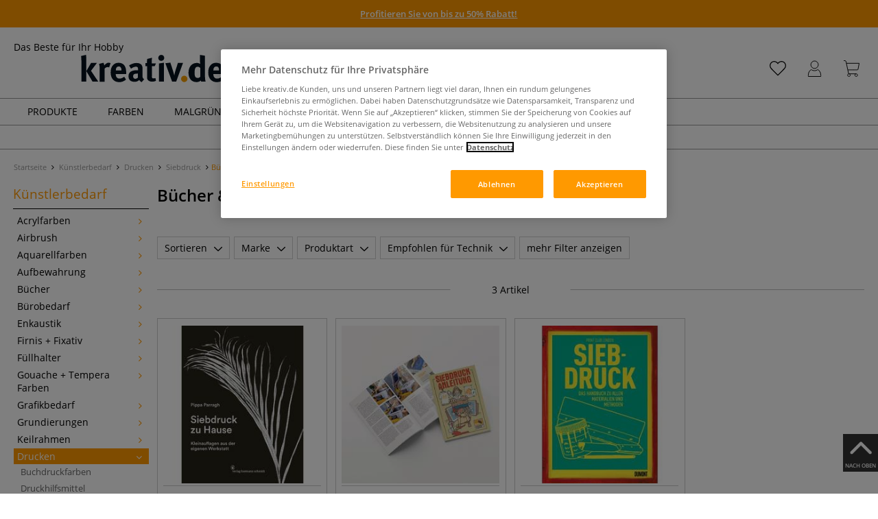

--- FILE ---
content_type: text/html; charset=UTF-8
request_url: https://www.kreativ.de/Kuenstlerbedarf/Linolschnitt-Drucken/Siebdruck/Buecher-DVDs/
body_size: 103420
content:
<!DOCTYPE html>
<html 
    lang="de" 
    >
    <head>
                        <meta http-equiv="X-UA-Compatible" content="IE=edge"><meta name="viewport" id="Viewport" content="width=device-width, initial-scale=1, maximum-scale=1, minimum-scale=1, user-scalable=no"><meta http-equiv="Content-Type" content="text/html; charset=UTF-8"><title>Bücher & DVDs online Kaufen - Bastelshop kreativ.de</title><meta name="description" content="Bücher &amp; DVDs und Zubehör finden Sie online in unserem Bastelshop. ✎Über 70.000 Artikel ✎Top Marken ✎Günstige Preise ✎Schnelle Lieferung"><meta name="keywords" content="künstlerbedarf, drucken, siebdruck, bücher, dvds"><script src="https://scripts.publitas.com/plugins/ecom-light/website.js"
type="text/javascript"></script><script src="https://scripts.publitas.com/gerstaecker/e-com/product.js" 
type="text/javascript"></script><meta property="og:site_name" content="https://www.kreativ.de/"><meta property="og:title" content="Bücher & DVDs online Kaufen - Bastelshop kreativ.de"><meta property="og:description" content="Bücher &amp; DVDs und Zubehör finden Sie online in unserem Bastelshop. ✎Über 70.000 Artikel ✎Top Marken ✎Günstige Preise ✎Schnelle Lieferung"><meta property="og:type" content="website"><meta property="og:image" content=""><meta property="og:url" content="https://www.kreativ.de/"><link rel="manifest" href="https://www.kreativ.de/out/kreativ/src/pwa/manifest.json"><link rel="canonical" href="https://www.kreativ.de/Kuenstlerbedarf/Linolschnitt-Drucken/Siebdruck/Buecher-DVDs/"><!-- iOS Homescreen Icon (version < 4.2)--><link rel="apple-touch-icon-precomposed" media="screen and (resolution: 163dpi)" href="https://www.kreativ.de/out/kreativ/img/favicons/favicon_512x512.png" /><!-- iOS Homescreen Icon --><link rel="apple-touch-icon-precomposed" href="https://www.kreativ.de/out/kreativ/img/favicons/favicon_512x512.png" /><!-- iPad Homescreen Icon (version < 4.2) --><link rel="apple-touch-icon-precomposed" media="screen and (resolution: 132dpi)" href="https://www.kreativ.de/out/kreativ/img/favicons/favicon_512x512.png" /><!-- iPad Homescreen Icon --><link rel="apple-touch-icon-precomposed" sizes="72x72" href="https://www.kreativ.de/out/kreativ/img/favicons/favicon_512x512.png" /><!-- iPhone 4 Homescreen Icon (version < 4.2) --><link rel="apple-touch-icon-precomposed" media="screen and (resolution: 326dpi)" href="https://www.kreativ.de/out/kreativ/img/favicons/favicon_512x512.png" /><!-- iPhone 4 Homescreen Icon --><link rel="apple-touch-icon-precomposed" sizes="114x114" href="https://www.kreativ.de/out/kreativ/img/favicons/favicon_512x512.png" /><!-- new iPad Homescreen Icon and iOS Version > 4.2 --><link rel="apple-touch-icon-precomposed" sizes="144x144" href="https://www.kreativ.de/out/kreativ/img/favicons/favicon_512x512.png" /><!-- Windows 8 --><meta name="msapplication-TileColor" content="#D83434"><!-- Kachel-Farbe --><meta name="msapplication-TileImage" content="https://www.kreativ.de/out/kreativ/img/favicons/favicon_512x512.png"><!-- Fluid --><link rel="fluid-icon" href="https://www.kreativ.de/out/kreativ/img/favicons/favicon_512x512.png" title="Bücher &amp; DVDs online Kaufen - Bastelshop kreativ.de" /><!-- Shortcut Icons --><link rel="shortcut icon" href="https://www.kreativ.de/out/kreativ/img/favicons/favicon.ico?rand=1" type="image/x-icon" /><link rel="icon" href="https://www.kreativ.de/out/kreativ/img/favicons/favicon_16x16.png" sizes="16x16" /><link rel="icon" href="https://www.kreativ.de/out/kreativ/img/favicons/favicon_32x32.png" sizes="32x32" /><link rel="icon" href="https://www.kreativ.de/out/kreativ/img/favicons/favicon_48x48.png" sizes="48x48" /><link rel="icon" href="https://www.kreativ.de/out/kreativ/img/favicons/favicon_64x64.png" sizes="64x64" /><link rel="icon" href="https://www.kreativ.de/out/kreativ/img/favicons/favicon_128x128.png" sizes="128x128" /><!-- DataLayer - This comments needs to stay otherwise no dynamic output is done --><script type="text/javascript">
    var dataLayer = [
    {
        "cl": "alist",
        "basket": {
            "cartTotal": 0,
            "cartTotal_excl_vat": 0,
            "itemcnt": 0
        },
        "ecommerce": {
            "currencyCode": "EUR"
        },
        "breadcrumbs": {
            "breadcrump1": "K%C3%BCnstlerbedarf",
            "breadcrump2": "Drucken",
            "breadcrump3": "Siebdruck",
            "breadcrump4": "B%C3%BCcher%20%26%20DVDs"
        }
    }
];
</script><!-- /DataLayer --><!-- Google Tag Manager --><script>(function(w,d,s,l,i){w[l]=w[l]||[];w[l].push({'gtm.start':
new Date().getTime(),event:'gtm.js'});var f=d.getElementsByTagName(s)[0],
j=d.createElement(s),dl=l!='dataLayer'?'&l='+l:'';j.async=true;j.src=
'https://www.googletagmanager.com/gtm.js?id='+i+dl;f.parentNode.insertBefore(j,f);
})(window,document,'script','dataLayer','GTM-KLWKF2K');</script><!-- End Google Tag Manager -->
                <link rel="stylesheet" type="text/css" href="https://www.kreativ.de/out/modules/makaira_react-frontend/css/app.97bba31f.css?1768570835" />
<link rel="stylesheet" type="text/css" href="https://www.kreativ.de/out/kreativ/src/vendor/fancybox/jquery.fancybox.min.css?1768570833" />
<link rel="stylesheet" type="text/css" href="https://www.kreativ.de/out/modules/smx_performance/css/smx_performance.css?v=11" />
<link rel="stylesheet" type="text/css" href="https://www.kreativ.de/out/kreativ/src/css/styles.min.css?1768570852" />
<link rel="stylesheet" type="text/css" href="https://www.kreativ.de/out/modules/ddoevisualcms/out/src/css/photoswipe.min.css?1768570835" />
<link rel="stylesheet" type="text/css" href="https://www.kreativ.de/out/modules/ddoevisualcms/out/src/css/style.min.css?1768570835" />
<link rel="stylesheet" type="text/css" href="https://www.kreativ.de/out/modules/ddoevisualcms/out/src/css/font-awesome.min.css?1768570835" />


        <!-- HTML5 shim and Respond.js IE8 support of HTML5 elements and media queries -->
        <!--[if lt IE 9]>
        <script src="https://oss.maxcdn.com/libs/html5shiv/3.7.0/html5shiv.js"></script>
        <script src="https://oss.maxcdn.com/libs/respond.js/1.4.2/respond.min.js"></script>
        <![endif]-->
    </head>
  <!-- OXID eShop Enterprise Edition, Shopping Cart System (c) OXID eSales AG 2003 - 2026 - https://www.oxid-esales.com -->

                <body class="cl-alist">
    
                        <!-- Google Tag Manager (noscript) -->
<noscript><iframe src="https://www.googletagmanager.com/ns.html?id=GTM-KLWKF2K"
height="0" width="0" style="display:none;visibility:hidden"></iframe></noscript>
<!-- End Google Tag Manager (noscript) -->                


            
    
        
            

                <script type='application/ld+json'>
            [{"@context":"http:\/\/schema.org","@type":"BreadcrumbList","name":"Breadcrumb","itemListElement":[{"@type":"ListItem","position":1,"item":{"@id":"https:\/\/www.kreativ.de\/Kuenstlerbedarf\/","name":"K\u00fcnstlerbedarf"}},{"@type":"ListItem","position":2,"item":{"@id":"https:\/\/www.kreativ.de\/Kuenstlerbedarf\/Linolschnitt-Drucken\/","name":"Drucken"}},{"@type":"ListItem","position":3,"item":{"@id":"https:\/\/www.kreativ.de\/Kuenstlerbedarf\/Linolschnitt-Drucken\/Siebdruck\/","name":"Siebdruck"}},{"@type":"ListItem","position":4,"item":{"@id":"https:\/\/www.kreativ.de\/Kuenstlerbedarf\/Linolschnitt-Drucken\/Siebdruck\/Buecher-DVDs\/","name":"B\u00fccher & DVDs"}}]}]
        </script>
    

                        

    <div id="floatingIcons" style="top:auto;bottom:30px">
        <div class="floating-icons--inner">
            <ul class="floating-icon--list content">
                
                
                
                
                
                                    <li class="floating--icon totop">
                        <a href="#" id="floating--icon-totop">
                            <span class="fi--icon">
                                <img 
                                src="https://www.kreativ.de/out/master/img/scrollbar/totop_transparent.png" 
                                alt="Nach oben"
                            >
                            </span>
                            <span class="fi--text">NACH OBEN</span>
                        </a>
                    </li>
                            </ul>

            <ul class="floating-icon--list mobile">
                <li class="floating--icon totop">
                    <a 
                        id="floatingMobile" 
                        href="#" 
                        aria-label="Weitere Optionen"
                    >
                        <i class="fa fa-ellipsis-v"></i>
                    </a>
                </li>
            </ul>
        </div>
    </div>
    
    <div class="fullwidth-container">
            <div class="main-row">
                                        
            
                
    
    <header id="header">
        
                    
                
                                
                
                
<div id="header-top" style="background-color:#ff9900 !important">

    <div class="row top-header">
        <div class="col-md-4 visible-md visible-lg header-top-left">
                                            </div>


                                            
        <div class="col-md-4  header-top-center">
                            <div class="header-slogan text-center">
                    <span  style="color:#000000 !important">
                        <a style="color: white; text-decoration: underline" href="https://www.kreativ.de/Sales/Winteraktion-2026/">Profitieren Sie von bis zu 50% Rabatt!</a>
                    </span>
                </div>
                    </div>

        <div class="col-md-4 visible-md visible-lg header-top-right">
            <div class="top-menu pull-right">
                                                
                

            </div>
        </div>
    </div>
</div>

        
        <div class="container">
                       
                

<div id="header-main">
    
<div id="header-xs-view">
    <div class="mobile-menu-top">
        <div class="mobile-menu-btn">
            <a class="mobile-menu" id="menu-btn" href="#menu-mobile">
                <img src="https://www.kreativ.de/out/master/img/icons/pp_burgermenu.svg" class="pp-icons burger" alt="">
                <img src="https://www.kreativ.de/out/master/img/icons/pp_x.svg" class="pp-icons closer" alt="">
            </a>
        </div>
        <div class="mobile-logo">
            <a href="https://www.kreativ.de/" title="">
                                <img src="https://www.kreativ.de/out/kreativ/img/logo-mobile.svg" alt="">
            </a>
        </div>
        <div class="mobile-icon-menu">

            <div class="mobile-wishlist-icon">
                <a href="https://www.kreativ.de/meine-merkzettel/" title="Merkzettel">
                    <img src="https://www.kreativ.de/out/master/img/icons/pp_heart.svg" class="pp-icons default-icon" alt="Merkzettel">
                </a>
            </div>

            <div class="mobile-login">
                <a href="https://www.kreativ.de/mein-konto/" title="Konto">
                   <img src="https://www.kreativ.de/out/master/img/icons/pp_account.svg" class="pp-icons" alt="Konto">
                </a>
            </div>

            <div class="minibasket_container">
                <div class="cart-icon eq0">
    <a href="https://www.kreativ.de/warenkorb/">
        <span class="basket-icon">
            <img src="https://www.kreativ.de/out/master/img/icons/pp_basket.svg" class="pp-icons" alt="Warenkorb"  title="Warenkorb">
        </span>
    </a>
    <i class="basket-counter hidden" id="countValue">0</i>    </div>
            </div>

        </div>
    </div>

    <div class="mobile-menu-footer">
    </div>
</div>
    <div id="header-md-view">
        <div id="header-md-slogan" class="row">
            <div class="header-slogan col-md-12">
                                                    Das Beste für Ihr Hobby
                                
            </div>
        </div>
        <div id="header-md-main" class="row">
            <div class="col-md-4 logo-col">
                                                        <a href="https://www.kreativ.de/" title="">
                        <img src="https://www.kreativ.de/out/kreativ/img/logo-desktop.svg" alt="logo">
                    </a>
                            </div>

                            <div class="col-md-5 search-col">
                    
                <div id="replacement_autosuggest">
            <form class="form search" role="form" action="https://www.kreativ.de/index.php?" method="get" name="search">
                
<input type="hidden" name="lang" value="0" />
                <input type="hidden" name="cl" value="search">

                                    <div class="input-group">
                        <input type="text" id="searchParam" name="searchparam" value="" placeholder="Titel, Artikelnummer...">
                        <button type="submit" class="search-btn" title="Suchen"></button>
                    </div>
                            </form>
        </div>
    

    

    

    <script type="text/javascript">
    var initialData = {"shop":{"id":3,"language":"de","languageId":0,"currency":{"id":0,"name":"EUR","rate":"1.00","dec":",","thousand":".","sign":"\u20ac","decimal":"2","selected":1},"vatIncluded":true},"makaira":{"url":"https:\/\/gerstaecker.makaira.io","instance":"live_kreativ_de","filter":{"parameterName":"filter"},"sorting":null},"user":{"discountGroup":"","discountPC":0},"settings":{"stickyTrigger":"81","showEcoFriendly":true,"blShowActiveCategoryOnTop":null,"searchResults":{"showLinks":false,"showCategories":false,"showManufacturers":false},"sortOptions":[{"field":"bestseller","direction":"desc"},{"field":"new","direction":"desc"},{"field":"sale","direction":"desc"},{"field":"title","direction":"asc"},{"field":"title","direction":"desc"},{"field":"price","direction":"asc"},{"field":"price","direction":"desc"}]},"translations":{"MAK_REACT_AUTOSUGGEST_PLACEHOLDER":"Titel, Artikelnummer...","MAK_REACT_BACK":"Zur\u00fcck","MAK_REACT_BRUSH_HAIR":"Pinselhaar","MAK_REACT_BRUSH_HEAD_SHAPE":"Pinselform","MAK_REACT_BRUSH_SIZE":"","MAK_REACT_BRUSH_SIZE_MM":"Pinselbreite (mm)","MAK_REACT_BRUSH_TYPE":"Pinselart","MAK_REACT_CANVAS_TYPE":"","MAK_REACT_CATALOGUE_PAGE":"","MAK_REACT_CATEGORYFILTER_CATEGORY":"Kategorie","MAK_REACT_CATEGORYFILTER_FOR":"f\u00fcr","MAK_REACT_CATEGORYFILTER_MANUFACTURER":"Hersteller","MAK_REACT_CATEGORYFILTER_RESULTS":"Treffer","MAK_REACT_COLOUR_CLAY":"Brennfarbe","MAK_REACT_CONSISTENCY_TYPE":"Art \/ Konsistenz","MAK_REACT_FILTER_AND_SORT":"Filtern & Sortieren","MAK_REACT_FORMAT":"","MAK_REACT_GLOSS_LEVEL":"Glanzgrad","MAK_REACT_GLUE_FOR":"","MAK_REACT_GRANULATION_CLAY":"","MAK_REACT_LINE_WIDTH_MM":"","MAK_REACT_MARKER_BASIS":"Marker-Basis","MAK_REACT_MARKER_INK_TYPE":"Trocknungsart","MAK_REACT_MARKER_NIBS_SHAPE":"Form Marker (Spitze)","MAK_REACT_MEDIUM_TYPE":"Malmittel-Art","MAK_REACT_NEW":"","MAK_REACT_PAGE":"Seite","MAK_REACT_PAGE_OF":"von","MAK_REACT_PAINT_QUALITY":"Farbqualit\u00e4t","MAK_REACT_PAPER_CANVAS_MATERIAL":"Maltuch Keilrahmen","MAK_REACT_PAPER_CANVAS_WEIGHT":"Grammatur","MAK_REACT_PAPER_FORMAT_TYPE":"Formatart (Papier)","MAK_REACT_PAPER_GRAIN":"","MAK_REACT_PAPER_PRODUCTION":"Fertigung (Papier)","MAK_REACT_PRODUCTBRAND":"","MAK_REACT_PRODUCTLINE":"","MAK_REACT_PRODUCTS":"Artikel","MAK_REACT_PRODUCT_TYPE":"","MAK_REACT_RECOMMENDED_TECHNIQUE":"","MAK_REACT_REQUEST_ERROR":"Leider kam es bei Ihrer Anfrage zu einem Fehler","MAK_REACT_REQUEST_ERROR_RETRY":"Erneut versuchen","MAK_REACT_RESET":"Zur\u00fccksetzen","MAK_REACT_RESET_FILTERS":"Filter zur\u00fccksetzen","MAK_REACT_RESULTS_CATEGORIES":"Kategorien","MAK_REACT_RESULTS_MANUFACTURERS":"Marke","MAK_REACT_RESULTS_PRODUCTS":"Gefundene Artikel","MAK_REACT_RESULTS_SEARCHLINKS":"Suchbare Links","MAK_REACT_RESULTS_SUGGESTIONS":"Suchvorschl\u00e4ge","MAK_REACT_SAVE":"Speichern","MAK_REACT_SEARCH":"suchen","MAK_REACT_SEARCHTERM":"Suche nach:","MAK_REACT_SELECTION":"Auswahl","MAK_REACT_SHOW_MORE_FILTERS":"mehr Filter anzeigen","MAK_REACT_SHOW_RESULTS":"Zeige %s Ergebnisse","MAK_REACT_SORT":"Sortieren","MAK_REACT_SORT_DEFAULT":"Relevanz","MAK_REACT_SORT_PRICE_ASC":"Preis aufsteigend","MAK_REACT_SORT_PRICE_DESC":"Preis absteigend","MAK_REACT_SORT_TITLE_ASC":"A-Z","MAK_REACT_SORT_TITLE_DESC":"Z-A","MAK_REACT_SUBMIT":"anwenden","MAK_REACT_SUITABLE_FOR":"Geeignet f\u00fcr","MAK_REACT_TEMP_CLAY":"","MAK_REACT_TEMP_GLAZE":"","MAK_REACT_THICKNESS_MM":"","MAK_REACT_COLORS":"Farben","MAK_REACT_ECOFRIENDLY":"","MAK_REACT_SHOW_LESS":"weniger anzeigen","MAK_REACT_SHOW_MORE":"mehr anzeigen","MAK_REACT_SIZES":"Gr\u00f6\u00dfen","MAK_REACT_SORT_BESTSELLER_DESC":"Beliebteste","MAK_REACT_SORT_NEW_DESC":"Neuheiten","MAK_REACT_SORT_SALE_DESC":"Sale","MAK_REACT_SORT_SMX_ISNEW_DESC":"Neuheiten","MAK_REACT_SORT_SMX_SALE_DESC":"Sale"},"result":{"suggestion":{"items":null,"count":null,"total":null,"offset":null,"aggregations":null,"additionalData":[]},"product":{"items":[{"id":"15596966756","fields":{"id":"15596966756","ean":"91314A","picture_url_main":"https:\/\/images.kreativ.de\/out\/pictures\/generated\/250_250\/483750\/Siebdruck+zu+Hause.jpg","title":"Siebdruck zu Hause","price":32,"url":"\/Siebdruck-zu-Hause.html","variants_msg":"","price_from_text":"","price_no_vat":29.90654,"tprice":32,"tprice_no_vat":29.90654,"label_new":"","label_discount":0,"label_discount_text":"","label_promo_text":"","base_price":"","base_price_no_vat":"","base_price_text":"","sale":0,"label_ecofriendly":"","makaira-product":{"id":"15596966814","ean":"91314","picture_url_main":"https:\/\/images.kreativ.de\/out\/pictures\/generated\/250_250\/483750\/Siebdruck+zu+Hause.jpg","title":"Siebdruck zu Hause","price":32,"url":"\/Siebdruck-zu-Hause.html","price_from_text":"","price_no_vat":29.90654,"tprice":32,"tprice_no_vat":29.90654,"label_new":"","label_discount":0,"label_discount_text":"","label_promo_text":"","base_price":"","base_price_no_vat":"","base_price_text":""}}},{"id":"13764886602","fields":{"id":"13764886602","ean":"60063A","picture_url_main":"https:\/\/images.kreativ.de\/out\/pictures\/generated\/250_250\/367471\/Siebdruck-Anleitung+f%C3%BCr+Einsteiger.jpg","title":"Siebdruck-Anleitung f\u00fcr Einsteiger","price":14.95,"url":"\/Siebdruck-Anleitung-fuer-Einsteiger.html","variants_msg":"","price_from_text":"","price_no_vat":12.56303,"tprice":14.95,"tprice_no_vat":12.56303,"label_new":"","label_discount":0,"label_discount_text":"","label_promo_text":"","base_price":"","base_price_no_vat":"","base_price_text":"","sale":0,"label_ecofriendly":"","makaira-product":{"id":"13764886649","ean":"60063","picture_url_main":"https:\/\/images.kreativ.de\/out\/pictures\/generated\/250_250\/\/Siebdruck-Anleitung+f%C3%BCr+Einsteiger.jpg","title":"Siebdruck-Anleitung f\u00fcr Einsteiger","price":14.95,"url":"\/Siebdruck-Anleitung-fuer-Einsteiger.html","price_from_text":"","price_no_vat":12.56303,"tprice":14.95,"tprice_no_vat":12.56303,"label_new":"","label_discount":0,"label_discount_text":"","label_promo_text":"","base_price":"","base_price_no_vat":"","base_price_text":""}}},{"id":"9630299240","fields":{"id":"9630299240","ean":"92171A","picture_url_main":"https:\/\/images.kreativ.de\/out\/pictures\/generated\/250_250\/391542\/Siebdruck+-+Das+Handbuch+zu+allen+Materialien+und+Methoden.jpg","title":"Siebdruck - Das Handbuch zu allen Materialien und Methoden","price":38,"url":"\/Siebdruck-Das-Handbuch-zu-allen-Materialien-und-Methoden.html","variants_msg":"","price_from_text":"","price_no_vat":35.51402,"tprice":38,"tprice_no_vat":35.51402,"label_new":"","label_discount":0,"label_discount_text":"","label_promo_text":"","base_price":"","base_price_no_vat":"","base_price_text":"","sale":0,"label_ecofriendly":"","makaira-product":{"id":"9630299293","ean":"92171","picture_url_main":"https:\/\/images.kreativ.de\/out\/pictures\/generated\/250_250\/391542\/Siebdruck+-+Das+Handbuch+zu+allen+Materialien+und+Methoden.jpg","title":"Siebdruck - Das Handbuch zu allen Materialien und Methoden","price":38,"url":"\/Siebdruck-Das-Handbuch-zu-allen-Materialien-und-Methoden.html","price_from_text":"","price_no_vat":35.51402,"tprice":38,"tprice_no_vat":35.51402,"label_new":"","label_discount":0,"label_discount_text":"","label_promo_text":"","base_price":"","base_price_no_vat":"","base_price_text":""}}}],"count":3,"total":3,"offset":0,"aggregations":{"marke":{"title":"Marke","key":"marke","type":"list_multiselect","values":{"DUMONT":{"key":"DUMONT","count":1,"position":0},"verlag hermann schmidt":{"key":"verlag hermann schmidt","count":1,"position":1}},"min":null,"max":null,"selectedValues":null,"position":1,"showDocCount":true},"produktart":{"title":"Produktart","key":"produktart","type":"list_multiselect","values":{"B\u00fccher":{"key":"B\u00fccher","count":3,"position":0}},"min":null,"max":null,"selectedValues":null,"position":4,"showDocCount":true},"empfohlen_fuer_technik":{"title":"Empfohlen f\u00fcr Technik","key":"empfohlen_fuer_technik","type":"list_multiselect","values":{"Drucken":{"key":"Drucken","count":2,"position":0}},"min":null,"max":null,"selectedValues":null,"position":15,"showDocCount":true},"geeignet_fuer":{"title":"Geeignet f\u00fcr","key":"geeignet_fuer","type":"list_multiselect","values":{"Einsteiger":{"key":"Einsteiger","count":1,"position":0},"Hobbyk\u00fcnstler":{"key":"Hobbyk\u00fcnstler","count":2,"position":1},"Profik\u00fcnstler":{"key":"Profik\u00fcnstler","count":1,"position":2}},"min":null,"max":null,"selectedValues":null,"position":20,"showDocCount":true},"category":{"title":"category","key":"category","type":"categorytree","values":{"7e734d07223f826898ec64a4066f1243":{"key":"908597b2765e4ed9e52d3dff37a36a94","title":"K\u00fcnstlerbedarf","url":"\/Kuenstlerbedarf\/","currentPath":true,"count":5,"selected":false,"subtree":{"ec47d796b8921bed42ec10eadc0bf23c":{"key":"ec47d796b8921bed42ec10eadc0bf23c","title":"Acrylfarben","url":"\/Kuenstlerbedarf\/Acrylfarben\/","currentPath":false,"count":0,"selected":false,"subtree":{"cbe3ec96620c2249f03c4566e1c05e50":{"key":"cbe3ec96620c2249f03c4566e1c05e50","title":"Acrylfarben Serien","url":"\/Kuenstlerbedarf\/Acrylfarben\/Acrylfarben-Serien\/","currentPath":false,"count":0,"selected":false,"subtree":[]},"33f698f57e3da777c69b9a30f2127c1f":{"key":"33f698f57e3da777c69b9a30f2127c1f","title":"Acrylfarben-Sets","url":"\/Kuenstlerbedarf\/Acrylfarben\/Acrylfarben-Sets\/","currentPath":false,"count":0,"selected":false,"subtree":[]},"b0ea3080b80b9a2c42d3514897c18b85":{"key":"b0ea3080b80b9a2c42d3514897c18b85","title":"Acrylmarker","url":"\/Kuenstlerbedarf\/Acrylfarben\/Acrylmarker\/","currentPath":false,"count":0,"selected":false,"subtree":[]},"4c322b3cd035be76f0b7c4dc7046863d":{"key":"4c322b3cd035be76f0b7c4dc7046863d","title":"Spr\u00fchfarben","url":"\/Kuenstlerbedarf\/Acrylfarben\/Spruehfarben\/","currentPath":false,"count":0,"selected":false,"subtree":[]},"6f5e608b6c6028808c490a13963c0df2":{"key":"6f5e608b6c6028808c490a13963c0df2","title":"Acryl Malmittel","url":"\/Kuenstlerbedarf\/Acrylfarben\/Acryl-Malmittel\/","currentPath":false,"count":0,"selected":false,"subtree":[]}}},"b844e783e1f3936a4a684f19be7c234a":{"key":"b844e783e1f3936a4a684f19be7c234a","title":"Airbrush","url":"\/Kuenstlerbedarf\/Airbrush\/","currentPath":false,"count":0,"selected":false,"subtree":{"8095ede30b601154ac1a41604c374e77":{"key":"8095ede30b601154ac1a41604c374e77","title":"Airbrush-B\u00fccher","url":"\/Kuenstlerbedarf\/Airbrush\/Airbrush-Buecher\/","currentPath":false,"count":0,"selected":false,"subtree":[]},"0d207725f46bbc0b1f7e04c06e37c74a":{"key":"0d207725f46bbc0b1f7e04c06e37c74a","title":"Airbrush-Farben","url":"\/Kuenstlerbedarf\/Airbrush\/Airbrush-Farben\/","currentPath":false,"count":0,"selected":false,"subtree":[]},"7ce40a60b10646933e81ed313b4246cc":{"key":"7ce40a60b10646933e81ed313b4246cc","title":"Airbrush-Hilfsmittel","url":"\/Kuenstlerbedarf\/Airbrush\/Airbrush-Hilfsmittel\/","currentPath":false,"count":0,"selected":false,"subtree":[]},"36f9a561877a8f97e6e90ed3f5a0fab6":{"key":"36f9a561877a8f97e6e90ed3f5a0fab6","title":"Airbrush-Kompressoren","url":"\/Kuenstlerbedarf\/Airbrush\/Airbrush-Kompressoren\/","currentPath":false,"count":0,"selected":false,"subtree":[]},"89acc093aec690053b30993f2820fdf2":{"key":"89acc093aec690053b30993f2820fdf2","title":"Airbrush Malmittel","url":"\/Kuenstlerbedarf\/Airbrush\/Airbrush-Malmittel\/","currentPath":false,"count":0,"selected":false,"subtree":[]},"43afeecb0897ec85b64aed45ec52d5b5":{"key":"43afeecb0897ec85b64aed45ec52d5b5","title":"Airbrush-Papiere","url":"\/Kuenstlerbedarf\/Airbrush\/Airbrush-Papiere\/","currentPath":false,"count":0,"selected":false,"subtree":[]},"5d21328058cb71e250aec7bea5030e8d":{"key":"5d21328058cb71e250aec7bea5030e8d","title":"Airbrush-Pistolen","url":"\/Kuenstlerbedarf\/Airbrush\/Airbrush-Pistolen\/","currentPath":false,"count":0,"selected":false,"subtree":[]},"da38a2b60076157305e6998d5f64ce11":{"key":"da38a2b60076157305e6998d5f64ce11","title":"Airbrush-Zubeh\u00f6r","url":"\/Kuenstlerbedarf\/Airbrush\/Airbrush-Zubehoer\/","currentPath":false,"count":0,"selected":false,"subtree":[]}}},"b4bf430b88e9b6aed9c3002f46860635":{"key":"b4bf430b88e9b6aed9c3002f46860635","title":"Aquarellfarben","url":"\/Kuenstlerbedarf\/Aquarellfarben\/","currentPath":false,"count":0,"selected":false,"subtree":{"bb9f687c158d3f56ae8986dc5b2b9475":{"key":"bb9f687c158d3f56ae8986dc5b2b9475","title":"Aquarellfarben Serien","url":"\/Kuenstlerbedarf\/Aquarellfarben\/Aquarellfarben-Serien\/","currentPath":false,"count":0,"selected":false,"subtree":[]},"1ec5174372bbc96f2b77d8732ecb069c":{"key":"1ec5174372bbc96f2b77d8732ecb069c","title":"Aquarellfarben-Sets","url":"\/Kuenstlerbedarf\/Aquarellfarben\/Aquarellfarben-Sets\/","currentPath":false,"count":0,"selected":false,"subtree":[]},"44291b11043b0614613e076505420a4f":{"key":"44291b11043b0614613e076505420a4f","title":"Aquarell Malmittel","url":"\/Kuenstlerbedarf\/Aquarellfarben\/Aquarell-Malmittel\/","currentPath":false,"count":0,"selected":false,"subtree":[]}}},"a74f631129c728cb77c33a95c62522e2":{"key":"a74f631129c728cb77c33a95c62522e2","title":"Aufbewahrung","url":"\/Kuenstlerbedarf\/Aufbewahrung\/","currentPath":false,"count":0,"selected":false,"subtree":{"ece3836e1ec5a0fd10368c91720f8b28":{"key":"ece3836e1ec5a0fd10368c91720f8b28","title":"Aquarellk\u00e4sten leer","url":"\/Kuenstlerbedarf\/Aufbewahrung\/Aquarellkaesten-leer\/","currentPath":false,"count":0,"selected":false,"subtree":[]},"b406970fad2a082e210a3d1dd5828130":{"key":"b406970fad2a082e210a3d1dd5828130","title":"Leerflaschen + Dosen","url":"\/Kuenstlerbedarf\/Aufbewahrung\/Leerflaschen-Dosen\/","currentPath":false,"count":0,"selected":false,"subtree":[]},"cd3306a03e353515085e1acd8a9e58b6":{"key":"cd3306a03e353515085e1acd8a9e58b6","title":"Materialboxen","url":"\/Kuenstlerbedarf\/Aufbewahrung\/Materialboxen\/","currentPath":false,"count":0,"selected":false,"subtree":[]},"619062f178c4e377181fffd5af2ec715":{"key":"619062f178c4e377181fffd5af2ec715","title":"Materialkoffer","url":"\/Kuenstlerbedarf\/Aufbewahrung\/Materialkoffer\/","currentPath":false,"count":0,"selected":false,"subtree":[]},"73a08cebd6ee9bc20678a362ef8b4a57":{"key":"73a08cebd6ee9bc20678a362ef8b4a57","title":"Materialtaschen","url":"\/Kuenstlerbedarf\/Aufbewahrung\/Materialtaschen\/","currentPath":false,"count":0,"selected":false,"subtree":[]},"749fd03dbcc3488c5767337a5e00ea83":{"key":"749fd03dbcc3488c5767337a5e00ea83","title":"Pinselmappen","url":"\/Kuenstlerbedarf\/Aufbewahrung\/Pinselmappen\/","currentPath":false,"count":0,"selected":false,"subtree":[]},"d3e8e9644bbac7ea76d0c766b0975507":{"key":"d3e8e9644bbac7ea76d0c766b0975507","title":"Pr\u00e4sentationsmappen","url":"\/Kuenstlerbedarf\/Aufbewahrung\/Praesentationsmappen\/","currentPath":false,"count":0,"selected":false,"subtree":[]},"27fffea6fc1f2e4c5e2185b0871d06ae":{"key":"27fffea6fc1f2e4c5e2185b0871d06ae","title":"Sammelmappen","url":"\/Kuenstlerbedarf\/Aufbewahrung\/Sammelmappen\/","currentPath":false,"count":0,"selected":false,"subtree":[]},"59cddde3daa5cebd7c0b745811bdd8eb":{"key":"59cddde3daa5cebd7c0b745811bdd8eb","title":"Stiftetaschen + Etuis","url":"\/Kuenstlerbedarf\/Aufbewahrung\/Stiftetaschen-Etuis\/","currentPath":false,"count":0,"selected":false,"subtree":[]},"89cc0f0cd20b10010423bf2b096c680a":{"key":"89cc0f0cd20b10010423bf2b096c680a","title":"Transportrollen","url":"\/Kuenstlerbedarf\/Aufbewahrung\/Transportrollen\/","currentPath":false,"count":0,"selected":false,"subtree":[]}}},"d8a6c81d62af65a27c8ceae145e64d94":{"key":"d8a6c81d62af65a27c8ceae145e64d94","title":"B\u00fccher","url":"\/Kuenstlerbedarf\/Buecher\/","currentPath":false,"count":2,"selected":false,"subtree":{"fa725a841c1b3540c7c62649b506feb3":{"key":"fa725a841c1b3540c7c62649b506feb3","title":"Acrylmalerei","url":"\/Kuenstlerbedarf\/Buecher\/Acrylmalerei\/","currentPath":false,"count":0,"selected":false,"subtree":[]},"ce4f79c86b57548f096d146036fd3ecb":{"key":"ce4f79c86b57548f096d146036fd3ecb","title":"Airbrush","url":"\/Kuenstlerbedarf\/Buecher\/Airbrush\/","currentPath":false,"count":0,"selected":false,"subtree":[]},"08294c73de46b5896049af64622bf149":{"key":"08294c73de46b5896049af64622bf149","title":"Anatomie","url":"\/Kuenstlerbedarf\/Buecher\/Anatomie\/","currentPath":false,"count":0,"selected":false,"subtree":[]},"2324915c8543b21108fa9c659193dea8":{"key":"2324915c8543b21108fa9c659193dea8","title":"Aquarellmalerei","url":"\/Kuenstlerbedarf\/Buecher\/Aquarellmalerei\/","currentPath":false,"count":0,"selected":false,"subtree":[]},"971f22f7683e8f60e6788097b01113f9":{"key":"971f22f7683e8f60e6788097b01113f9","title":"Ausmalb\u00fccher","url":"\/Kuenstlerbedarf\/Buecher\/Ausmalbuecher\/","currentPath":false,"count":0,"selected":false,"subtree":[]},"ad89957e9c86e5420186654fd1677931":{"key":"ad89957e9c86e5420186654fd1677931","title":"Basteln","url":"\/Kuenstlerbedarf\/Buecher\/Kreative-Freizeit\/Basteln\/","currentPath":false,"count":0,"selected":false,"subtree":[]},"62c8124c53aa6df9dbe51549d071a89f":{"key":"62c8124c53aa6df9dbe51549d071a89f","title":"Bob Ross","url":"\/Kuenstlerbedarf\/Buecher\/Bob-Ross\/","currentPath":false,"count":0,"selected":false,"subtree":[]},"0a57e116fbedc3f84564f928047ac751":{"key":"0a57e116fbedc3f84564f928047ac751","title":"Brandmalerei & Holzbearbeitung","url":"\/Kuenstlerbedarf\/Buecher\/Kreative-Freizeit\/Brandmalerei-Holzbearbeitung\/","currentPath":false,"count":0,"selected":false,"subtree":[]},"7b5c1c41cef09f406da73575481cbb8e":{"key":"7b5c1c41cef09f406da73575481cbb8e","title":"Drucktechniken","url":"\/Kuenstlerbedarf\/Buecher\/Drucktechniken\/","currentPath":false,"count":2,"selected":false,"subtree":[]},"835f7dbeca1b54ac332cd1e3b3d007e4":{"key":"835f7dbeca1b54ac332cd1e3b3d007e4","title":"Enkaustik","url":"\/Kuenstlerbedarf\/Buecher\/Kreative-Freizeit\/Enkaustik\/","currentPath":false,"count":0,"selected":false,"subtree":[]},"f5a73612462b6f2a581014858dc0638b":{"key":"f5a73612462b6f2a581014858dc0638b","title":"Farbenlehre","url":"\/Kuenstlerbedarf\/Buecher\/Farbenlehre\/","currentPath":false,"count":0,"selected":false,"subtree":[]},"ec111e672f01731cb2f0634ffbe2f9bc":{"key":"ec111e672f01731cb2f0634ffbe2f9bc","title":"Grafik + Design","url":"\/Kuenstlerbedarf\/Buecher\/Grafik-Design\/","currentPath":false,"count":0,"selected":false,"subtree":[]},"c7ccba99bacbb35802299cb2a14a2519":{"key":"c7ccba99bacbb35802299cb2a14a2519","title":"Handlettering","url":"\/Kuenstlerbedarf\/Buecher\/Handlettering\/","currentPath":false,"count":0,"selected":false,"subtree":[]},"d64700eff3ff0fbadaa0dfc1e144e4ac":{"key":"d64700eff3ff0fbadaa0dfc1e144e4ac","title":"Kalligrafie + Tusche","url":"\/Kuenstlerbedarf\/Buecher\/Kalligrafie-Tusche\/","currentPath":false,"count":0,"selected":false,"subtree":[]},"5caedef98395457994a8f05697e2ec3a":{"key":"5caedef98395457994a8f05697e2ec3a","title":"Keramik + Modellieren","url":"\/Kuenstlerbedarf\/Buecher\/Keramik-Modellieren\/","currentPath":false,"count":0,"selected":false,"subtree":[]},"274b96e63ecc21799bb14fbedf7e3bcb":{"key":"274b96e63ecc21799bb14fbedf7e3bcb","title":"Kochen + Backen","url":"\/Kuenstlerbedarf\/Buecher\/Kochen-Backen\/","currentPath":false,"count":0,"selected":false,"subtree":[]},"42fe403e08a43f800c486fb3f87aac2f":{"key":"42fe403e08a43f800c486fb3f87aac2f","title":"Kunst allgemein","url":"\/Kuenstlerbedarf\/Buecher\/Kunst-allgemein\/","currentPath":false,"count":0,"selected":false,"subtree":[]},"5f84dd30d0f0a5a746ac484ec1679aec":{"key":"5f84dd30d0f0a5a746ac484ec1679aec","title":"Kunsterziehung und Therapie","url":"\/Kuenstlerbedarf\/Buecher\/Kunsterziehung-und-Therapie\/","currentPath":false,"count":0,"selected":false,"subtree":[]},"392162e5efd99063f2a61fb084b9465e":{"key":"392162e5efd99063f2a61fb084b9465e","title":"Kunstgeschichte","url":"\/Kuenstlerbedarf\/Buecher\/Kunstgeschichte\/","currentPath":false,"count":0,"selected":false,"subtree":[]},"8b1dd7c159bdf2cb86ebeff2e88e2d6f":{"key":"8b1dd7c159bdf2cb86ebeff2e88e2d6f","title":"Kunstspiele","url":"\/Kuenstlerbedarf\/Buecher\/Kunstspiele\/","currentPath":false,"count":0,"selected":false,"subtree":[]},"c363e5cb41ab6ce02e39e44bf5e7bdc8":{"key":"c363e5cb41ab6ce02e39e44bf5e7bdc8","title":"Malerei und Malereitechniken","url":"\/Kuenstlerbedarf\/Buecher\/Malerei-und-Malereitechniken\/","currentPath":false,"count":0,"selected":false,"subtree":[]},"bc91163387329373c715446caeb40b1e":{"key":"bc91163387329373c715446caeb40b1e","title":"Manga","url":"\/Kuenstlerbedarf\/Buecher\/Manga\/","currentPath":false,"count":0,"selected":false,"subtree":[]},"b9d5adecb447e1bd0b3a2fcfe257f16d":{"key":"b9d5adecb447e1bd0b3a2fcfe257f16d","title":"\u00d6lmalerei","url":"\/Kuenstlerbedarf\/Buecher\/Oelmalerei\/","currentPath":false,"count":0,"selected":false,"subtree":[]},"7a670a445b0489720a4ac4b3b2ea80ac":{"key":"7a670a445b0489720a4ac4b3b2ea80ac","title":"Papiertechniken","url":"\/Kuenstlerbedarf\/Buecher\/Papiertechniken\/","currentPath":false,"count":0,"selected":false,"subtree":[]},"bfa276d3f1110fc89a9c3f12adb2c292":{"key":"bfa276d3f1110fc89a9c3f12adb2c292","title":"Peddig und Korbflechterei","url":"\/Kuenstlerbedarf\/Buecher\/Kreative-Freizeit\/Peddig-und-Korbflechterei\/","currentPath":false,"count":0,"selected":false,"subtree":[]},"80ac7b3b4ba15e402ee0376c1303f2a6":{"key":"80ac7b3b4ba15e402ee0376c1303f2a6","title":"Schmuckgestaltung","url":"\/Kuenstlerbedarf\/Buecher\/Kreative-Freizeit\/Schmuckgestaltung\/","currentPath":false,"count":0,"selected":false,"subtree":[]},"8229c9f1bb784b118ad5c66eb1cda594":{"key":"8229c9f1bb784b118ad5c66eb1cda594","title":"Speckstein & Bildhauerei","url":"\/Kuenstlerbedarf\/Buecher\/Speckstein-Bildhauerei\/","currentPath":false,"count":0,"selected":false,"subtree":[]},"be127b8705ddae386ae79ccda61f6a56":{"key":"be127b8705ddae386ae79ccda61f6a56","title":"Street Art","url":"\/Kuenstlerbedarf\/Buecher\/Street-Art\/","currentPath":false,"count":0,"selected":false,"subtree":[]},"beb541cbcc28e4f0e44a88f0b2b657de":{"key":"beb541cbcc28e4f0e44a88f0b2b657de","title":"Tempera \/ Gouache","url":"\/Kuenstlerbedarf\/Buecher\/Tempera-Gouache\/","currentPath":false,"count":0,"selected":false,"subtree":[]},"f63a1d3d515e0c5878c01e82f5cd8a8c":{"key":"f63a1d3d515e0c5878c01e82f5cd8a8c","title":"Textiles Gestalten","url":"\/Kuenstlerbedarf\/Buecher\/Textiles-Gestalten\/","currentPath":false,"count":0,"selected":false,"subtree":[]},"932bf4d37b06ddb7233d35cf4547b0e3":{"key":"932bf4d37b06ddb7233d35cf4547b0e3","title":"Vergoldung \/ Restaurierung","url":"\/Kuenstlerbedarf\/Buecher\/Vergoldung-Restaurierung\/","currentPath":false,"count":0,"selected":false,"subtree":[]},"14fd8417512d2e7c3fbaf990756cdc6d":{"key":"14fd8417512d2e7c3fbaf990756cdc6d","title":"Video \/ DVD","url":"\/Kuenstlerbedarf\/Buecher\/Video-DVD\/","currentPath":false,"count":0,"selected":false,"subtree":[]},"b1b41ba70cc0576be8eb17601651a396":{"key":"b1b41ba70cc0576be8eb17601651a396","title":"Winter + Weihnachten kreativ","url":"\/Kuenstlerbedarf\/Buecher\/Winter-Weihnachten-kreativ\/","currentPath":false,"count":0,"selected":false,"subtree":[]},"cdcb931700d44bd69316a8e61d8b7c02":{"key":"cdcb931700d44bd69316a8e61d8b7c02","title":"Wohnraumgestaltung","url":"\/Kuenstlerbedarf\/Buecher\/Wohnraumgestaltung\/","currentPath":false,"count":0,"selected":false,"subtree":[]},"d814ef3b20ee1b56f3fc23513325bf09":{"key":"d814ef3b20ee1b56f3fc23513325bf09","title":"Zeichnen und Pastell","url":"\/Kuenstlerbedarf\/Buecher\/Zeichnen-und-Pastell\/","currentPath":false,"count":0,"selected":false,"subtree":[]}}},"42e73a17912ee928fdec7438ddc4998a":{"key":"42e73a17912ee928fdec7438ddc4998a","title":"B\u00fcrobedarf","url":"\/Kuenstlerbedarf\/Buerobedarf\/","currentPath":false,"count":0,"selected":false,"subtree":{"47a0ea3bc3d9b3358c5c3a9e8ca78d21":{"key":"47a0ea3bc3d9b3358c5c3a9e8ca78d21","title":"Aktenvernichter","url":"\/Kuenstlerbedarf\/Buerobedarf\/Aktenvernichter\/","currentPath":false,"count":0,"selected":false,"subtree":[]},"5e05df10a04aa35f414d7de21f3ed8fd":{"key":"5e05df10a04aa35f414d7de21f3ed8fd","title":"Collegeblock","url":"\/Kuenstlerbedarf\/Buerobedarf\/Collegeblock\/","currentPath":false,"count":0,"selected":false,"subtree":[]},"c7207a093ff0288c97ef53533a4181bb":{"key":"c7207a093ff0288c97ef53533a4181bb","title":"Etiketten","url":"\/Kuenstlerbedarf\/Buerobedarf\/Etiketten\/","currentPath":false,"count":0,"selected":false,"subtree":[]},"818f4470d0205347f90eeb15c0a1983d":{"key":"818f4470d0205347f90eeb15c0a1983d","title":"Heftger\u00e4te + Klammern","url":"\/Kuenstlerbedarf\/Buerobedarf\/Heftgeraete-Klammern\/","currentPath":false,"count":0,"selected":false,"subtree":[]},"57c83b5630017c4288ca554361a47806":{"key":"57c83b5630017c4288ca554361a47806","title":"Klemmbretter","url":"\/Kuenstlerbedarf\/Buerobedarf\/Klemmbretter\/","currentPath":false,"count":0,"selected":false,"subtree":[]},"c7032c784b27a54e9679bed1f635bfa6":{"key":"c7032c784b27a54e9679bed1f635bfa6","title":"Kopierpapier","url":"\/Kuenstlerbedarf\/Buerobedarf\/Kopierpapier\/","currentPath":false,"count":0,"selected":false,"subtree":[]},"b1711e6563a371420903ba3c177e3466":{"key":"b1711e6563a371420903ba3c177e3466","title":"Korrekturmittel","url":"\/Kuenstlerbedarf\/Buerobedarf\/Korrekturmittel\/","currentPath":false,"count":0,"selected":false,"subtree":[]},"df21489441b4969d0e0ce09fece8a448":{"key":"df21489441b4969d0e0ce09fece8a448","title":"Kugelschreiber","url":"\/Kuenstlerbedarf\/Buerobedarf\/Kugelschreiber\/","currentPath":false,"count":0,"selected":false,"subtree":[]},"29819b0198e8f48a8ea06502f1bf6ec2":{"key":"29819b0198e8f48a8ea06502f1bf6ec2","title":"Locher","url":"\/Kuenstlerbedarf\/Buerobedarf\/Locher\/","currentPath":false,"count":0,"selected":false,"subtree":[]},"d5642b482c1fd5e23d89ae0380c152cd":{"key":"d5642b482c1fd5e23d89ae0380c152cd","title":"Notizbuch","url":"\/Kuenstlerbedarf\/Buerobedarf\/Notizbuch\/","currentPath":false,"count":0,"selected":false,"subtree":[]},"589f0672020dfda84c1028eee39b44d2":{"key":"589f0672020dfda84c1028eee39b44d2","title":"Notizzettel + Haftnotizen","url":"\/Kuenstlerbedarf\/Buerobedarf\/Notizzettel-Haftnotizen\/","currentPath":false,"count":0,"selected":false,"subtree":[]},"51ad3d6a41a79429b1bc6208c8c21521":{"key":"51ad3d6a41a79429b1bc6208c8c21521","title":"Pinnnadeln + Stecknadeln","url":"\/Kuenstlerbedarf\/Buerobedarf\/Pinnnadeln-Stecknadeln\/","currentPath":false,"count":0,"selected":false,"subtree":[]},"1c6db4b1bfc4c5c5dae84be0d4b468e2":{"key":"1c6db4b1bfc4c5c5dae84be0d4b468e2","title":"Tafelkreide","url":"\/Kuenstlerbedarf\/Buerobedarf\/Tafelkreide\/","currentPath":false,"count":0,"selected":false,"subtree":[]},"404988253c59859f1724c07c54e0b67e":{"key":"404988253c59859f1724c07c54e0b67e","title":"Textmarker","url":"\/Kuenstlerbedarf\/Buerobedarf\/Textmarker\/","currentPath":false,"count":0,"selected":false,"subtree":[]}}},"8a3a4371a9730013858bc956eb319e76":{"key":"8a3a4371a9730013858bc956eb319e76","title":"Enkaustik","url":"\/Bastelbedarf\/Enkaustik\/","currentPath":false,"count":0,"selected":false,"subtree":{"6f386a68fa2b6b718a6ab714a7d8a222":{"key":"6f386a68fa2b6b718a6ab714a7d8a222","title":"Enkaustik-Wachsfarben","url":"\/Bastelbedarf\/Enkaustik\/Enkaustik-Wachsfarben\/","currentPath":false,"count":0,"selected":false,"subtree":[]},"75ebfc259e67e43d8eac7fb9375a0f79":{"key":"75ebfc259e67e43d8eac7fb9375a0f79","title":"Enkaustik-Zubeh\u00f6r","url":"\/Bastelbedarf\/Enkaustik\/Enkaustik-Zubehoer\/","currentPath":false,"count":0,"selected":false,"subtree":[]}}},"4fe59e49333f0a110d5b0da2cb784ada":{"key":"4fe59e49333f0a110d5b0da2cb784ada","title":"Firnis + Fixativ","url":"\/Kuenstlerbedarf\/Firnis-Fixativ\/","currentPath":false,"count":0,"selected":false,"subtree":{"73de19de76b95b5875a076ac55b059ae":{"key":"73de19de76b95b5875a076ac55b059ae","title":"Acryl Schlu\u00dfbehandlung","url":"\/Kuenstlerbedarf\/Firnis-Fixativ\/Acryl-Schlussbehandlung\/","currentPath":false,"count":0,"selected":false,"subtree":[]},"1e9abaf0fb2684f06af109c429965fb7":{"key":"1e9abaf0fb2684f06af109c429965fb7","title":"Aquarell Schlu\u00dfbehandlung","url":"\/Kuenstlerbedarf\/Firnis-Fixativ\/Aquarell-Schlussbehandlung\/","currentPath":false,"count":0,"selected":false,"subtree":[]},"26d9908cd6ea4c9143ec6d49a47292c9":{"key":"26d9908cd6ea4c9143ec6d49a47292c9","title":"\u00d6l Schlu\u00dfbehandlung","url":"\/Kuenstlerbedarf\/Firnis-Fixativ\/Oel-Schlussbehandlung\/","currentPath":false,"count":0,"selected":false,"subtree":[]},"ea98cbf6730d5d3d5f7489ffc5486885":{"key":"ea98cbf6730d5d3d5f7489ffc5486885","title":"Gouache Schlu\u00dfbehandlung","url":"\/Kuenstlerbedarf\/Firnis-Fixativ\/Gouache-Schlussbehandlung\/","currentPath":false,"count":0,"selected":false,"subtree":[]},"878ec03219791123eefea7547c507a52":{"key":"878ec03219791123eefea7547c507a52","title":"Pastellfixative","url":"\/Kuenstlerbedarf\/Firnis-Fixativ\/Pastellfixative\/","currentPath":false,"count":0,"selected":false,"subtree":[]},"13f8e471c340dd29a2e410ae95a20077":{"key":"13f8e471c340dd29a2e410ae95a20077","title":"Universalfixative","url":"\/Kuenstlerbedarf\/Firnis-Fixativ\/Universalfixative\/","currentPath":false,"count":0,"selected":false,"subtree":[]}}},"50f426ba534a40495b0e11c0a13e58c1":{"key":"50f426ba534a40495b0e11c0a13e58c1","title":"F\u00fcllhalter","url":"\/Kuenstlerbedarf\/Fuellhalter\/","currentPath":false,"count":0,"selected":false,"subtree":[]},"7537e105fb48e6c05b374b038d34b2a9":{"key":"7537e105fb48e6c05b374b038d34b2a9","title":"Gouache + Tempera Farben","url":"\/Kuenstlerbedarf\/Gouache-Tempera-Farben\/","currentPath":false,"count":0,"selected":false,"subtree":{"5863d15b0194b72f0cac52f505010a8c":{"key":"5863d15b0194b72f0cac52f505010a8c","title":"Gouache + Tempera Serien","url":"\/Kuenstlerbedarf\/Gouache-Tempera-Farben\/Gouache-Tempera-Serien\/","currentPath":false,"count":0,"selected":false,"subtree":[]},"32bc082c55c2c969e945edde5ede1af4":{"key":"32bc082c55c2c969e945edde5ede1af4","title":"Gouache + Tempera Sets","url":"\/Kuenstlerbedarf\/Gouache-Tempera-Farben\/Gouache-Tempera-Sets\/","currentPath":false,"count":0,"selected":false,"subtree":[]},"f3d128c4a4f99b870ea3a6cac5315cad":{"key":"f3d128c4a4f99b870ea3a6cac5315cad","title":"Malmittel f\u00fcr Tempera + Gouache","url":"\/Kuenstlerbedarf\/Gouache-Tempera-Farben\/Malmittel-fuer-Tempera-Gouache\/","currentPath":false,"count":0,"selected":false,"subtree":[]}}},"41e61bfc94380cec29384e05f86e9229":{"key":"41e61bfc94380cec29384e05f86e9229","title":"Grafikbedarf","url":"\/Kuenstlerbedarf\/Grafik-Design\/","currentPath":false,"count":0,"selected":false,"subtree":{"60e11e68d0370e8a64473be6d536a0b5":{"key":"60e11e68d0370e8a64473be6d536a0b5","title":"Cutter","url":"\/Kuenstlerbedarf\/Grafik-Design\/Cutter\/","currentPath":false,"count":0,"selected":false,"subtree":[]},"5f2a277423e9a123b3694883ababf196":{"key":"5f2a277423e9a123b3694883ababf196","title":"Cutter Ersatzklingen","url":"\/Kuenstlerbedarf\/Grafik-Design\/Cutter-Ersatzklingen\/","currentPath":false,"count":0,"selected":false,"subtree":[]},"71f6efa27c9f444e09a6856ca3c9e370":{"key":"71f6efa27c9f444e09a6856ca3c9e370","title":"Cutting Mat","url":"\/Kuenstlerbedarf\/Grafik-Design\/Cutting-Mat\/","currentPath":false,"count":0,"selected":false,"subtree":[]},"e4ad34a166522156c9db665b3a93e357":{"key":"e4ad34a166522156c9db665b3a93e357","title":"Klebeb\u00e4nder","url":"\/Kuenstlerbedarf\/Grafik-Design\/Klebebaender\/","currentPath":false,"count":0,"selected":false,"subtree":[]},"ccddb6d1b4fabc785a93225d897dcb60":{"key":"ccddb6d1b4fabc785a93225d897dcb60","title":"Klebepistolen","url":"\/Kuenstlerbedarf\/Grafik-Design\/Klebepistolen\/","currentPath":false,"count":0,"selected":false,"subtree":[]},"2507732ac0a94373b7b6dfd0dcf6b3df":{"key":"2507732ac0a94373b7b6dfd0dcf6b3df","title":"Klebestifte","url":"\/Kuenstlerbedarf\/Grafik-Design\/Klebestifte\/","currentPath":false,"count":0,"selected":false,"subtree":[]},"cac5c3abc724022f4acb302126849c1e":{"key":"cac5c3abc724022f4acb302126849c1e","title":"Klebstoffe","url":"\/Kuenstlerbedarf\/Grafik-Design\/Klebstoffe\/","currentPath":false,"count":0,"selected":false,"subtree":[]},"3a6a38e343a94f1784454c6ed9441291":{"key":"3a6a38e343a94f1784454c6ed9441291","title":"Laminierger\u00e4t","url":"\/Kuenstlerbedarf\/Grafik-Design\/Laminiergeraet\/","currentPath":false,"count":0,"selected":false,"subtree":[]},"0dadcba54e2878f73b5a520ad1badb28":{"key":"0dadcba54e2878f73b5a520ad1badb28","title":"Lineale + Dreiecke","url":"\/Kuenstlerbedarf\/Grafik-Design\/Lineale-Dreiecke\/","currentPath":false,"count":0,"selected":false,"subtree":[]},"eb140ffa49de0e5d2f393c2f5346fc9a":{"key":"eb140ffa49de0e5d2f393c2f5346fc9a","title":"Schabemesser","url":"\/Kuenstlerbedarf\/Grafik-Design\/Schabemesser\/","currentPath":false,"count":0,"selected":false,"subtree":[]},"616e88850b7716d2a4af51f7ea3d9f1a":{"key":"616e88850b7716d2a4af51f7ea3d9f1a","title":"Scheren","url":"\/Kuenstlerbedarf\/Grafik-Design\/Scheren\/","currentPath":false,"count":0,"selected":false,"subtree":[]},"3c2bf4ea33225af0ac00cadf9dd78b61":{"key":"3c2bf4ea33225af0ac00cadf9dd78b61","title":"Schneidemaschinen","url":"\/Kuenstlerbedarf\/Grafik-Design\/Schneidemaschinen\/","currentPath":false,"count":0,"selected":false,"subtree":[]},"e5b64b50df8648abe83d1d9443307152":{"key":"e5b64b50df8648abe83d1d9443307152","title":"Spr\u00fchkleber","url":"\/Kuenstlerbedarf\/Grafik-Design\/Spruehkleber\/","currentPath":false,"count":0,"selected":false,"subtree":[]},"4b137aa33ffa031603b8ba4df454db57":{"key":"4b137aa33ffa031603b8ba4df454db57","title":"Zirkel + Zubeh\u00f6r","url":"\/Kuenstlerbedarf\/Grafik-Design\/Zirkel-Zubehoer\/","currentPath":false,"count":0,"selected":false,"subtree":[]}}},"194bb9ba4fc737bbed4942b145b4b196":{"key":"194bb9ba4fc737bbed4942b145b4b196","title":"Grundierungen","url":"\/Kuenstlerbedarf\/Grundierungen\/","currentPath":false,"count":0,"selected":false,"subtree":[]},"f2adafef4fbd15f25ea1029127ad13c3":{"key":"f2adafef4fbd15f25ea1029127ad13c3","title":"Keilrahmen","url":"\/Kuenstlerbedarf\/Keilrahmen\/","currentPath":false,"count":0,"selected":false,"subtree":{"a485e5741f22e6bb0ecc70ac025d381d":{"key":"a485e5741f22e6bb0ecc70ac025d381d","title":"Keilrahmen","url":"\/Kuenstlerbedarf\/Keilrahmen\/Keilrahmen\/","currentPath":false,"count":0,"selected":false,"subtree":[]},"36a09653669be0c0b4dc167a50de5f76":{"key":"36a09653669be0c0b4dc167a50de5f76","title":"Keilrahmenleisten","url":"\/Kuenstlerbedarf\/Keilrahmen\/Keilrahmenleisten\/","currentPath":false,"count":0,"selected":false,"subtree":[]},"3e12b659b684000e5380b7abba08c5e6":{"key":"3e12b659b684000e5380b7abba08c5e6","title":"Maltuch-Grundierungen","url":"\/Kuenstlerbedarf\/Keilrahmen\/Maltuch-Grundierungen\/","currentPath":false,"count":0,"selected":false,"subtree":[]},"f91f31bcdb82f64e047b2c31afaaa75a":{"key":"f91f31bcdb82f64e047b2c31afaaa75a","title":"Baumwolle grundiert","url":"\/Kuenstlerbedarf\/Keilrahmen\/Baumwolle-grundiert\/","currentPath":false,"count":0,"selected":false,"subtree":[]},"37e78c67f924f3f346f48f95e0f45a62":{"key":"37e78c67f924f3f346f48f95e0f45a62","title":"Braumwolle ungrundiert","url":"\/Kuenstlerbedarf\/Keilrahmen\/Braumwolle-ungrundiert\/","currentPath":false,"count":0,"selected":false,"subtree":[]},"afdb0479cb96b6c2ae79d9bb71c6d040":{"key":"afdb0479cb96b6c2ae79d9bb71c6d040","title":"Jutegewebe ungrundiert","url":"\/Kuenstlerbedarf\/Keilrahmen\/Jutegewebe-ungrundiert\/","currentPath":false,"count":0,"selected":false,"subtree":[]},"c7772bd30c1a5e111439b509493e46b9":{"key":"c7772bd30c1a5e111439b509493e46b9","title":"Leinengewebe grundiert","url":"\/Kuenstlerbedarf\/Keilrahmen\/Leinengewebe-grundiert\/","currentPath":false,"count":0,"selected":false,"subtree":[]},"83b1c8518d608fd3338ce3e84e312479":{"key":"83b1c8518d608fd3338ce3e84e312479","title":"Leinengewebe ungrundiert","url":"\/Kuenstlerbedarf\/Keilrahmen\/Leinengewebe-ungrundiert\/","currentPath":false,"count":0,"selected":false,"subtree":[]},"80920598636d8e126f37fde9a8ae0201":{"key":"80920598636d8e126f37fde9a8ae0201","title":"Mischgewebe","url":"\/Kuenstlerbedarf\/Keilrahmen\/Mischgewebe\/","currentPath":false,"count":0,"selected":false,"subtree":[]},"c2f4252622942f8c166ceefc5d61b0ac":{"key":"c2f4252622942f8c166ceefc5d61b0ac","title":"Seide Meterware","url":"\/Kuenstlerbedarf\/Keilrahmen\/Seide-Meterware\/","currentPath":false,"count":0,"selected":false,"subtree":[]},"bfb40583fcb917c8b04539b64e9357bb":{"key":"bfb40583fcb917c8b04539b64e9357bb","title":"Werkzeuge zum Spannen","url":"\/Kuenstlerbedarf\/Keilrahmen\/Werkzeuge-zum-Spannen\/","currentPath":false,"count":0,"selected":false,"subtree":[]},"aa08306e68e65ff7e4b9a58d0f08b186":{"key":"aa08306e68e65ff7e4b9a58d0f08b186","title":"Keilrahmen aufh\u00e4ngen","url":"\/Kuenstlerbedarf\/Keilrahmen\/Keilrahmen-aufhaengen\/","currentPath":false,"count":0,"selected":false,"subtree":[]},"d749c2dbfb4d5f81327b9e093d3d9fc7":{"key":"d749c2dbfb4d5f81327b9e093d3d9fc7","title":"Keilrahmen transportieren","url":"\/Kuenstlerbedarf\/Keilrahmen\/Keilrahmen-transportieren\/","currentPath":false,"count":0,"selected":false,"subtree":[]}}},"349ea10cf80a2459c4bcb812f09be1fd":{"key":"349ea10cf80a2459c4bcb812f09be1fd","title":"Drucken","url":"\/Kuenstlerbedarf\/Linolschnitt-Drucken\/","currentPath":true,"count":3,"selected":false,"subtree":{"3756a0dc39ff1061e22a14e5fd4a6d8b":{"key":"3756a0dc39ff1061e22a14e5fd4a6d8b","title":"Buchdruckfarben","url":"\/Kuenstlerbedarf\/Linolschnitt-Drucken\/Buchdruckfarben\/","currentPath":false,"count":0,"selected":false,"subtree":[]},"51874a7ecddcb247d17370a47031e6f5":{"key":"51874a7ecddcb247d17370a47031e6f5","title":"Druckhilfsmittel","url":"\/Kuenstlerbedarf\/Linolschnitt-Drucken\/Druckhilfsmittel\/","currentPath":false,"count":0,"selected":false,"subtree":[]},"db9ea940b423adbd888545797650a404":{"key":"db9ea940b423adbd888545797650a404","title":"Druckmedien + Firnisse","url":"\/Kuenstlerbedarf\/Linolschnitt-Drucken\/Druckmedien-Firnisse\/","currentPath":false,"count":0,"selected":false,"subtree":[]},"5680554e33bddd750cafca1ddc3c6eb6":{"key":"5680554e33bddd750cafca1ddc3c6eb6","title":"Druckpressen","url":"\/Kuenstlerbedarf\/Linolschnitt-Drucken\/Druckpressen\/","currentPath":false,"count":0,"selected":false,"subtree":[]},"ed25b12b30909cb7178cce4c1f38f392":{"key":"ed25b12b30909cb7178cce4c1f38f392","title":"Kupferdruckfarben","url":"\/Kuenstlerbedarf\/Linolschnitt-Drucken\/Kupferdruckfarben\/","currentPath":false,"count":0,"selected":false,"subtree":[]},"f686ef2f8011ab08556b84faf3e1bf40":{"key":"f686ef2f8011ab08556b84faf3e1bf40","title":"Linoldruck B\u00fccher","url":"\/Kuenstlerbedarf\/Linolschnitt-Drucken\/Linoldruck-Buecher\/","currentPath":false,"count":0,"selected":false,"subtree":[]},"4cd1ad72ea86d07795415ca8bc0c3214":{"key":"4cd1ad72ea86d07795415ca8bc0c3214","title":"Linoldruckfarben","url":"\/Kuenstlerbedarf\/Linolschnitt-Drucken\/Linoldruckfarben\/","currentPath":false,"count":0,"selected":false,"subtree":[]},"94ea54a41aeba130a0285151e6a12442":{"key":"94ea54a41aeba130a0285151e6a12442","title":"Linoldruckpapier","url":"\/Kuenstlerbedarf\/Linolschnitt-Drucken\/Linoldruckpapier\/","currentPath":false,"count":0,"selected":false,"subtree":[]},"66ca8d85ec7aa90749244c51ac16eb72":{"key":"66ca8d85ec7aa90749244c51ac16eb72","title":"Linolplatten","url":"\/Kuenstlerbedarf\/Linolschnitt-Drucken\/Linolplatten\/","currentPath":false,"count":0,"selected":false,"subtree":[]},"a0ac21d379f5f25384f650c8d0c6d897":{"key":"a0ac21d379f5f25384f650c8d0c6d897","title":"Linolschnitt-Werkzeuge","url":"\/Kuenstlerbedarf\/Linolschnitt-Drucken\/Linolschnitt-Werkzeuge\/","currentPath":false,"count":0,"selected":false,"subtree":[]},"61d60fa30645800c7b1ba65a1b07d784":{"key":"61d60fa30645800c7b1ba65a1b07d784","title":"Linolschnitt-Zubeh\u00f6r","url":"\/Kuenstlerbedarf\/Linolschnitt-Drucken\/Linolschnitt-Zubehoer\/","currentPath":false,"count":0,"selected":false,"subtree":[]},"caca2aaa80ac6235dd557c12044dfda3":{"key":"caca2aaa80ac6235dd557c12044dfda3","title":"Lithografie","url":"\/Kuenstlerbedarf\/Linolschnitt-Drucken\/Lithografie\/","currentPath":false,"count":0,"selected":false,"subtree":[]},"2bd06553460d55645c150b16ac4e3bd2":{"key":"2bd06553460d55645c150b16ac4e3bd2","title":"Monotypien + Styrene","url":"\/Kuenstlerbedarf\/Linolschnitt-Drucken\/Monotypien-Styrene\/","currentPath":false,"count":0,"selected":false,"subtree":[]},"ead17a24cde4a9d535af6d71b1e58a9c":{"key":"ead17a24cde4a9d535af6d71b1e58a9c","title":"Radierung","url":"\/Kuenstlerbedarf\/Linolschnitt-Drucken\/Radierung\/","currentPath":false,"count":0,"selected":false,"subtree":[]},"ba09d339079bca5de874bfaf67c01793":{"key":"ba09d339079bca5de874bfaf67c01793","title":"Siebdruck","url":"\/Kuenstlerbedarf\/Linolschnitt-Drucken\/Siebdruck\/","currentPath":true,"count":3,"selected":false,"subtree":{"6655dab2ee13e8d754971e7df48e31b3":{"key":"6655dab2ee13e8d754971e7df48e31b3","title":"Beschichtungsrinnen","url":"\/Kuenstlerbedarf\/Linolschnitt-Drucken\/Siebdruck\/Beschichtungsrinnen\/","currentPath":false,"count":0,"selected":false,"subtree":[]},"7e734d07223f826898ec64a4066f1243":{"key":"7e734d07223f826898ec64a4066f1243","title":"B\u00fccher & DVDs","url":"\/Kuenstlerbedarf\/Linolschnitt-Drucken\/Siebdruck\/Buecher-DVDs\/","currentPath":true,"count":3,"selected":false,"subtree":[]},"4d624dd9d51fc654db5f6a80f1b22d4c":{"key":"4d624dd9d51fc654db5f6a80f1b22d4c","title":"Rakel","url":"\/Kuenstlerbedarf\/Linolschnitt-Drucken\/Siebdruck\/Rakel\/","currentPath":false,"count":0,"selected":false,"subtree":[]},"a001a30f4bc6cfecf21ec543a5ee6c3d":{"key":"a001a30f4bc6cfecf21ec543a5ee6c3d","title":"Siebchemie + Fotoemulsion","url":"\/Kuenstlerbedarf\/Linolschnitt-Drucken\/Siebdruck\/Siebchemie-Fotoemulsion\/","currentPath":false,"count":0,"selected":false,"subtree":[]},"fcb015f8b7c417a7be3dd26346656836":{"key":"fcb015f8b7c417a7be3dd26346656836","title":"Siebdruckfarben","url":"\/Kuenstlerbedarf\/Linolschnitt-Drucken\/Siebdruck\/Siebdruckfarben\/","currentPath":false,"count":0,"selected":false,"subtree":[]},"70b971d5ac2cf0318d2715844181bed0":{"key":"70b971d5ac2cf0318d2715844181bed0","title":"Siebdruckrahmen","url":"\/Kuenstlerbedarf\/Linolschnitt-Drucken\/Siebdruck\/Siebdruckrahmen\/","currentPath":false,"count":0,"selected":false,"subtree":[]},"df7a378b80d79ad1281c46fa69813fcb":{"key":"df7a378b80d79ad1281c46fa69813fcb","title":"Siebdruck-Set","url":"\/Kuenstlerbedarf\/Linolschnitt-Drucken\/Siebdruck\/Siebdruck-Set\/","currentPath":false,"count":0,"selected":false,"subtree":[]},"a7992df38498ecf967a11ce1260668fd":{"key":"a7992df38498ecf967a11ce1260668fd","title":"Siebdruck Zubeh\u00f6r","url":"\/Kuenstlerbedarf\/Linolschnitt-Drucken\/Siebdruck\/Siebdruck-Zubehoer\/","currentPath":false,"count":0,"selected":false,"subtree":[]}}},"5f5ab1de052ed7ae2ff70f17a726f1d4":{"key":"5f5ab1de052ed7ae2ff70f17a726f1d4","title":"Stapeltrockner","url":"\/Kuenstlerbedarf\/Linolschnitt-Drucken\/Stapeltrockner\/","currentPath":false,"count":0,"selected":false,"subtree":[]}}},"460b9521dabde4294dc72d0fd99e37ea":{"key":"460b9521dabde4294dc72d0fd99e37ea","title":"Malpappen + Malplatten","url":"\/Kuenstlerbedarf\/Malpappen-Malplatten\/","currentPath":false,"count":0,"selected":false,"subtree":[]},"ed96f1695187ed1e5a904b85a185688f":{"key":"ed96f1695187ed1e5a904b85a185688f","title":"Modellbau","url":"\/Kuenstlerbedarf\/Modellbau\/","currentPath":false,"count":0,"selected":false,"subtree":{"bf69ed659773d8eb1d0de1f18430a61f":{"key":"bf69ed659773d8eb1d0de1f18430a61f","title":"Acryl + PVC","url":"\/Kuenstlerbedarf\/Modellbau\/Acryl-PVC\/","currentPath":false,"count":0,"selected":false,"subtree":[]},"39ab97cf45dd0d7764c7ecf7cf3debde":{"key":"39ab97cf45dd0d7764c7ecf7cf3debde","title":"B\u00fccher Modellbau","url":"\/Kuenstlerbedarf\/Modellbau\/Buecher-Modellbau\/","currentPath":false,"count":0,"selected":false,"subtree":[]},"a42ab01ad968d14c4b0a00f2379561c3":{"key":"a42ab01ad968d14c4b0a00f2379561c3","title":"Grafisch - Technische Papiere","url":"\/Kuenstlerbedarf\/Modellbau\/Grafisch-Technische-Papiere\/","currentPath":false,"count":0,"selected":false,"subtree":[]},"40863d332a14a1aeb8f1b21080c82750":{"key":"40863d332a14a1aeb8f1b21080c82750","title":"Hart- und Leichtschaumplatten","url":"\/Kuenstlerbedarf\/Modellbau\/Hart-und-Leichtschaumplatten\/","currentPath":false,"count":0,"selected":false,"subtree":[]},"4003d49ccdc493e9d5174ed24f63c1f4":{"key":"4003d49ccdc493e9d5174ed24f63c1f4","title":"Holz + MDF","url":"\/Kuenstlerbedarf\/Modellbau\/Holz-MDF\/","currentPath":false,"count":0,"selected":false,"subtree":[]},"39b38b12643247a1985e21e237bd57de":{"key":"39b38b12643247a1985e21e237bd57de","title":"Folien + Klebefolien","url":"\/Kuenstlerbedarf\/Modellbau\/Klebefolien\/","currentPath":false,"count":0,"selected":false,"subtree":[]},"054721efb8b3653193b076e61f11ac18":{"key":"054721efb8b3653193b076e61f11ac18","title":"Magnete + Magnetfarbe","url":"\/Kuenstlerbedarf\/Modellbau\/Magnete-Magnetfarbe\/","currentPath":false,"count":0,"selected":false,"subtree":[]},"4aa61381bbf633699756ffdf54e68a82":{"key":"4aa61381bbf633699756ffdf54e68a82","title":"Modellfiguren","url":"\/Kuenstlerbedarf\/Modellbau\/Modellfiguren\/","currentPath":false,"count":0,"selected":false,"subtree":[]},"ca164e6a57ce41e177af4a6c69bc57da":{"key":"ca164e6a57ce41e177af4a6c69bc57da","title":"Moos + Schwamm","url":"\/Kuenstlerbedarf\/Modellbau\/Moos-Schwamm\/","currentPath":false,"count":0,"selected":false,"subtree":[]},"e06bcda6cefbc9ed054a69aa1f8d0576":{"key":"e06bcda6cefbc9ed054a69aa1f8d0576","title":"Pappe + Karton","url":"\/Kuenstlerbedarf\/Modellbau\/Pappe-Karton\/","currentPath":false,"count":0,"selected":false,"subtree":[]},"0fdae42a67242cadba9c4363bd2ca9bd":{"key":"0fdae42a67242cadba9c4363bd2ca9bd","title":"Styropor","url":"\/Kuenstlerbedarf\/Modellbau\/Styropor\/","currentPath":false,"count":0,"selected":false,"subtree":[]},"d118e8a07f3c9535d5defdaa70fe9bcd":{"key":"d118e8a07f3c9535d5defdaa70fe9bcd","title":"Wei\u00df- und Alublech","url":"\/Kuenstlerbedarf\/Modellbau\/Weiss-und-Alublech\/","currentPath":false,"count":0,"selected":false,"subtree":[]},"04d8f9270a6589799641c0f5f55cb577":{"key":"04d8f9270a6589799641c0f5f55cb577","title":"Werkzeuge Modellbau","url":"\/Kuenstlerbedarf\/Modellbau\/Werkzeuge-Modellbau\/","currentPath":false,"count":0,"selected":false,"subtree":[]}}},"f9434d4b71f730145a2e09a1a62aa266":{"key":"f9434d4b71f730145a2e09a1a62aa266","title":"Modellieren + T\u00f6pfern","url":"\/Kuenstlerbedarf\/Modellieren-Toepfern\/","currentPath":false,"count":0,"selected":false,"subtree":{"7bdc87113f3b2f6bdf0c8964f61a958b":{"key":"7bdc87113f3b2f6bdf0c8964f61a958b","title":"Abformmassen","url":"\/Kuenstlerbedarf\/Modellieren-Toepfern\/Abformmassen\/","currentPath":false,"count":0,"selected":false,"subtree":[]},"e92f59da66e1f9ff8e6918e4886c149a":{"key":"e92f59da66e1f9ff8e6918e4886c149a","title":"Beton gie\u00dfen","url":"\/Bastelbedarf\/Modellieren-Toepfern\/Beton-giessen\/","currentPath":false,"count":0,"selected":false,"subtree":[]},"288204117e782d1aabe8a1b9cf4e3758":{"key":"288204117e782d1aabe8a1b9cf4e3758","title":"Brennhilfsmittel","url":"\/Kuenstlerbedarf\/Modellieren-Toepfern\/Brennhilfsmittel\/","currentPath":false,"count":0,"selected":false,"subtree":[]},"c8996d2a3f9595ea39f5dabc725efba1":{"key":"c8996d2a3f9595ea39f5dabc725efba1","title":"Brenn\u00f6fen","url":"\/Kuenstlerbedarf\/Modellieren-Toepfern\/Brennoefen\/","currentPath":false,"count":0,"selected":false,"subtree":[]},"ad0b87ef852994c302166d1c9d8cdffe":{"key":"ad0b87ef852994c302166d1c9d8cdffe","title":"B\u00fccher Keramik","url":"\/Kuenstlerbedarf\/Modellieren-Toepfern\/Buecher\/","currentPath":false,"count":0,"selected":false,"subtree":[]},"21f2408a80b3f311cf78d696c9afb8c4":{"key":"21f2408a80b3f311cf78d696c9afb8c4","title":"Email \/ Emaille","url":"\/Kuenstlerbedarf\/Modellieren-Toepfern\/Email-Emaille\/","currentPath":false,"count":0,"selected":false,"subtree":[]},"667e539725916d018602824f516b6616":{"key":"667e539725916d018602824f516b6616","title":"Gie\u00dfharz","url":"\/Kuenstlerbedarf\/Formenbau\/Giessharz\/","currentPath":false,"count":0,"selected":false,"subtree":[]},"2d6f813a1373fc98053576faa519163c":{"key":"2d6f813a1373fc98053576faa519163c","title":"Gie\u00dfkeramik \/ Gie\u00dfformen","url":"\/Bastelbedarf\/Modellieren-Toepfern\/Giesskeramik-Giessformen\/","currentPath":false,"count":0,"selected":false,"subtree":[]},"abf3f09babd66520450a3a1a2a7883f5":{"key":"abf3f09babd66520450a3a1a2a7883f5","title":"Gie\u00dfmassen","url":"\/Kuenstlerbedarf\/Formenbau\/Giessmassen\/","currentPath":false,"count":0,"selected":false,"subtree":[]},"2f203b3ec5e8ec08db64069510c5ba29":{"key":"2f203b3ec5e8ec08db64069510c5ba29","title":"Gips \/ Gipsbinden","url":"\/Kuenstlerbedarf\/Modellieren-Toepfern\/Gips-Gipsbinden\/","currentPath":false,"count":0,"selected":false,"subtree":[]},"bd9681b181e26bbb1d5cb7a21e8b6216":{"key":"bd9681b181e26bbb1d5cb7a21e8b6216","title":"Keramikglasuren","url":"\/Kuenstlerbedarf\/Modellieren-Toepfern\/Keramikglasuren\/","currentPath":false,"count":0,"selected":false,"subtree":[]},"b7580c4b3eb3315b65aa49338b47c271":{"key":"b7580c4b3eb3315b65aa49338b47c271","title":"Keramik- und Porzellanmalpinsel","url":"\/Kuenstlerbedarf\/Modellieren-Toepfern\/Keramikpinsel\/","currentPath":false,"count":0,"selected":false,"subtree":[]},"db4093e74a44cafa9499e45a4fcadd8e":{"key":"db4093e74a44cafa9499e45a4fcadd8e","title":"Knete","url":"\/Kuenstlerbedarf\/Modellieren-Toepfern\/Knete\/","currentPath":false,"count":0,"selected":false,"subtree":[]},"30d980abff3f20167c1c3d074323f9c0":{"key":"30d980abff3f20167c1c3d074323f9c0","title":"Modelliermassen","url":"\/Kuenstlerbedarf\/Modellieren-Toepfern\/Modelliermassen\/","currentPath":false,"count":0,"selected":false,"subtree":[]},"4f1cfc3089fdd52c75e7ec88d570d5e7":{"key":"4f1cfc3089fdd52c75e7ec88d570d5e7","title":"Modellierwerkzeuge","url":"\/Kuenstlerbedarf\/Modellieren-Toepfern\/Modellierwerkzeuge\/","currentPath":false,"count":0,"selected":false,"subtree":[]},"aec03ab47fe1747ba11c89b5ec6910e8":{"key":"aec03ab47fe1747ba11c89b5ec6910e8","title":"Modellier Zubeh\u00f6r","url":"\/Kuenstlerbedarf\/Modellieren-Toepfern\/Modellier-Zubehoer\/","currentPath":false,"count":0,"selected":false,"subtree":[]},"c06407c6c38299e284973bd7e94055c7":{"key":"c06407c6c38299e284973bd7e94055c7","title":"Pa\u0323ppmach\u00e9 selber machen","url":"\/Bastelbedarf\/Pa-ppmache\/Pa-ppmache-selber-machen\/","currentPath":false,"count":0,"selected":false,"subtree":[]},"5037759fa057b5ee89f593d764d9d8ce":{"key":"5037759fa057b5ee89f593d764d9d8ce","title":"Porzellan- und Keramikfarben","url":"\/Kuenstlerbedarf\/Modellieren-Toepfern\/Keramikfarben\/","currentPath":false,"count":0,"selected":false,"subtree":[]},"0a727267a69c1b87dd4637eebd2f1e14":{"key":"0a727267a69c1b87dd4637eebd2f1e14","title":"Tonmassen","url":"\/Kuenstlerbedarf\/Modellieren-Toepfern\/Tonmassen\/","currentPath":false,"count":0,"selected":false,"subtree":[]},"f6f5c40ae9e7cb28f64f25075aa08ed2":{"key":"f6f5c40ae9e7cb28f64f25075aa08ed2","title":"T\u00f6pferscheiben","url":"\/Kuenstlerbedarf\/Modellieren-Toepfern\/Toepferscheiben\/","currentPath":false,"count":0,"selected":false,"subtree":[]},"2bd5b4d4b4dedb6e1378ba72e39d98b9":{"key":"2bd5b4d4b4dedb6e1378ba72e39d98b9","title":"Zubeh\u00f6r Modellieren","url":"\/Bastelbedarf\/Modellieren-Toepfern\/Zubehoer-Modellieren\/","currentPath":false,"count":0,"selected":false,"subtree":[]}}},"0d85f6a6e9b23db9a126ad6e08749ef5":{"key":"0d85f6a6e9b23db9a126ad6e08749ef5","title":"\u00d6lfarben","url":"\/Kuenstlerbedarf\/Oelfarben\/","currentPath":false,"count":0,"selected":false,"subtree":{"a5c170091a55fcef102a2052abc743f6":{"key":"a5c170091a55fcef102a2052abc743f6","title":"\u00d6lfarben Serien","url":"\/Kuenstlerbedarf\/Oelfarben\/Oelfarben-Serien\/","currentPath":false,"count":0,"selected":false,"subtree":[]},"e72a88338862c7be9c4d17ec551ea70e":{"key":"e72a88338862c7be9c4d17ec551ea70e","title":"\u00d6lfarben-Sets","url":"\/Kuenstlerbedarf\/Oelfarben\/Oelfarben-Sets\/","currentPath":false,"count":0,"selected":false,"subtree":[]},"9784d7540b6e976d5f604d9bebed4d26":{"key":"9784d7540b6e976d5f604d9bebed4d26","title":"\u00d6lfarben wasservermalbar","url":"\/Kuenstlerbedarf\/Oelfarben\/Oelfarben-wasservermalbar\/","currentPath":false,"count":0,"selected":false,"subtree":[]},"216a0db552ff4e5a07b3d8b55f0f45a3":{"key":"216a0db552ff4e5a07b3d8b55f0f45a3","title":"Bob Ross \u00d6lfarben","url":"\/Kuenstlerbedarf\/Oelfarben\/Bob-Ross-Oelfarben\/","currentPath":false,"count":0,"selected":false,"subtree":[]},"1f70c09d6e0c2347754b882a62eb6ecd":{"key":"1f70c09d6e0c2347754b882a62eb6ecd","title":"\u00d6l Malmittel","url":"\/Kuenstlerbedarf\/Oelfarben\/Oel-Malmittel\/","currentPath":false,"count":0,"selected":false,"subtree":[]},"db4d126ead64ac14246ee327f13432b6":{"key":"db4d126ead64ac14246ee327f13432b6","title":"\u00d6lmalmittel wasservermalbar","url":"\/Kuenstlerbedarf\/Oelfarben\/Oelmalmittel-wasservermalbar\/","currentPath":false,"count":0,"selected":false,"subtree":[]}}},"f2203846828511ca5dfbcb84d0d91544":{"key":"f2203846828511ca5dfbcb84d0d91544","title":"Papiere + Malbl\u00f6cke","url":"\/Kuenstlerbedarf\/Papier-Malbloecke\/","currentPath":false,"count":0,"selected":false,"subtree":{"53399ebe616c3c3f0c948477054fbda5":{"key":"53399ebe616c3c3f0c948477054fbda5","title":"Acrylmalpapier","url":"\/Kuenstlerbedarf\/Papier-Malbloecke\/Acrylmalpapier\/","currentPath":false,"count":0,"selected":false,"subtree":[]},"4b3bba21bf5854052359646709b8104c":{"key":"4b3bba21bf5854052359646709b8104c","title":"Airbrush-Papier","url":"\/Kuenstlerbedarf\/Papier-Malbloecke\/Airbrush-Papier\/","currentPath":false,"count":0,"selected":false,"subtree":[]},"816b5aa2f5249b3c8aaac3d45bcaa68c":{"key":"816b5aa2f5249b3c8aaac3d45bcaa68c","title":"Aquarellpapier","url":"\/Kuenstlerbedarf\/Papier-Malbloecke\/Aquarellpapier\/","currentPath":false,"count":0,"selected":false,"subtree":[]},"646cd4bd98462a2bded2bf44f236ec95":{"key":"646cd4bd98462a2bded2bf44f236ec95","title":"Digital Fine Art Papier","url":"\/Kuenstlerbedarf\/Papier-Malbloecke\/Digital-Fine-Art-Papier\/","currentPath":false,"count":0,"selected":false,"subtree":[]},"4f04d56233f871c598083c131cf273d9":{"key":"4f04d56233f871c598083c131cf273d9","title":"Druckpapiere","url":"\/Kuenstlerbedarf\/Papier-Malbloecke\/Druckpapiere\/","currentPath":false,"count":0,"selected":false,"subtree":[]},"7128d4da46bef2df5ba7e16b22074ab0":{"key":"7128d4da46bef2df5ba7e16b22074ab0","title":"Faltpapiere","url":"\/Kuenstlerbedarf\/Papier-Malbloecke\/Faltpapiere\/","currentPath":false,"count":0,"selected":false,"subtree":[]},"1abba2fe8e059d115bd9a67109ad8b7a":{"key":"1abba2fe8e059d115bd9a67109ad8b7a","title":"Farbige Bastelpapiere","url":"\/Kuenstlerbedarf\/Papier-Malbloecke\/Farbige-Bastelpapiere\/","currentPath":false,"count":0,"selected":false,"subtree":[]},"0c7ed72c086646ef82d62c0bae3e0946":{"key":"0c7ed72c086646ef82d62c0bae3e0946","title":"Farbige K\u00fcnstlerpapiere","url":"\/Kuenstlerbedarf\/Papier-Malbloecke\/Farbige-Kuenstlerpapiere\/","currentPath":false,"count":0,"selected":false,"subtree":[]},"b7a01ad72c484d6961a9226cdc17986b":{"key":"b7a01ad72c484d6961a9226cdc17986b","title":"Kalligrafie-Papiere","url":"\/Kuenstlerbedarf\/Papier-Malbloecke\/Kalligrafie-Papiere\/","currentPath":false,"count":0,"selected":false,"subtree":[]},"a3e37b0d061a79e3f93146bc594b7375":{"key":"a3e37b0d061a79e3f93146bc594b7375","title":"Kapa \/ Leichtschaumplatten","url":"\/Kuenstlerbedarf\/Papier-Malbloecke\/Kapa-Leichtschaumplatten\/","currentPath":false,"count":0,"selected":false,"subtree":[]},"be93c4b003498126e6b3318fe2193433":{"key":"be93c4b003498126e6b3318fe2193433","title":"Markerpapier","url":"\/Kuenstlerbedarf\/Papier-Malbloecke\/Markerpapier\/","currentPath":false,"count":0,"selected":false,"subtree":[]},"96cee6e1f0347063d5f9103915eba6b3":{"key":"96cee6e1f0347063d5f9103915eba6b3","title":"Naturpapiere","url":"\/Kuenstlerbedarf\/Papier-Malbloecke\/Naturpapiere\/","currentPath":false,"count":0,"selected":false,"subtree":[]},"29017dfbbbea74701e1be692debee611":{"key":"29017dfbbbea74701e1be692debee611","title":"\u00d6lmalpapier","url":"\/Kuenstlerbedarf\/Papier-Malbloecke\/Oelmalpapier\/","currentPath":false,"count":0,"selected":false,"subtree":[]},"62f5fb6c3885a7eb8011f7b21af16614":{"key":"62f5fb6c3885a7eb8011f7b21af16614","title":"Pappen","url":"\/Kuenstlerbedarf\/Papier-Malbloecke\/Pappen\/","currentPath":false,"count":0,"selected":false,"subtree":[]},"422a9cedf258decc77b71a754af3cd6c":{"key":"422a9cedf258decc77b71a754af3cd6c","title":"Passepartoutkarton","url":"\/Kuenstlerbedarf\/Papier-Malbloecke\/Passepartoutkarton\/","currentPath":false,"count":0,"selected":false,"subtree":[]},"2668011c7161c6ced53cb9e7d3925d3f":{"key":"2668011c7161c6ced53cb9e7d3925d3f","title":"Pastellpapier","url":"\/Kuenstlerbedarf\/Papier-Malbloecke\/Pastellpapier\/","currentPath":false,"count":0,"selected":false,"subtree":[]},"7c26228434b2aec4ac7f89e3fa8abaac":{"key":"7c26228434b2aec4ac7f89e3fa8abaac","title":"Skizzenb\u00fccher","url":"\/Kuenstlerbedarf\/Papier-Malbloecke\/Skizzenbuecher\/","currentPath":false,"count":0,"selected":false,"subtree":[]},"6b8ac625aab971523cb885be2a527d33":{"key":"6b8ac625aab971523cb885be2a527d33","title":"Transparentpapiere","url":"\/Kuenstlerbedarf\/Papier-Malbloecke\/Transparentpapiere\/","currentPath":false,"count":0,"selected":false,"subtree":[]},"88b345f2fdf2b30bb90774bde1cbf30e":{"key":"88b345f2fdf2b30bb90774bde1cbf30e","title":"Zeichenpapiere","url":"\/Kuenstlerbedarf\/Papier-Malbloecke\/Zeichenpapiere\/","currentPath":false,"count":0,"selected":false,"subtree":[]}}},"25d68d0cf2446dfd82250684f296fe3e":{"key":"25d68d0cf2446dfd82250684f296fe3e","title":"Pastellfarben","url":"\/Kuenstlerbedarf\/Pastellfarben\/","currentPath":false,"count":0,"selected":false,"subtree":{"81692b7d1c153579b3ce4ebfc4a4e33f":{"key":"81692b7d1c153579b3ce4ebfc4a4e33f","title":"PanPastel","url":"\/Kuenstlerbedarf\/Pastellfarben\/PanPastel\/","currentPath":false,"count":0,"selected":false,"subtree":[]},"deea881f7b4264ef23adbb9abfd5874e":{"key":"deea881f7b4264ef23adbb9abfd5874e","title":"Pastell-Fixative","url":"\/Kuenstlerbedarf\/Pastellfarben\/Pastell-Fixative\/","currentPath":false,"count":0,"selected":false,"subtree":[]},"29fd5f328a2bcd50ecd13141e247e5b7":{"key":"29fd5f328a2bcd50ecd13141e247e5b7","title":"Pastell-Grundierung","url":"\/Kuenstlerbedarf\/Pastellfarben\/Pastell-Grundierung\/","currentPath":false,"count":0,"selected":false,"subtree":[]},"296999f7b052799e3f7749834ed7bdd5":{"key":"296999f7b052799e3f7749834ed7bdd5","title":"Pastellk\u00e4sten leer","url":"\/Kuenstlerbedarf\/Pastellfarben\/Pastellkaesten-leer\/","currentPath":false,"count":0,"selected":false,"subtree":[]},"7a1122cfa2b67d2237bc43257c9f9e46":{"key":"7a1122cfa2b67d2237bc43257c9f9e46","title":"Pastellkreiden","url":"\/Kuenstlerbedarf\/Pastellfarben\/Pastellkreiden\/","currentPath":false,"count":0,"selected":false,"subtree":[]},"7e188777b89805155bd86b54c353a3e8":{"key":"7e188777b89805155bd86b54c353a3e8","title":"Pastellpapier","url":"\/Kuenstlerbedarf\/Pastellfarben\/Pastellpapier\/","currentPath":false,"count":0,"selected":false,"subtree":[]},"2bef45ced401ec0dbad7f16e31492df2":{"key":"2bef45ced401ec0dbad7f16e31492df2","title":"Pastellpinsel","url":"\/Kuenstlerbedarf\/Pastellfarben\/Pastellpinsel\/","currentPath":false,"count":0,"selected":false,"subtree":[]},"1a1bf9a2fd5b343ebe1e69a62b3ea51f":{"key":"1a1bf9a2fd5b343ebe1e69a62b3ea51f","title":"Pastell-Sets","url":"\/Kuenstlerbedarf\/Pastellfarben\/Pastell-Sets\/","currentPath":false,"count":0,"selected":false,"subtree":[]},"89cf60a6ef09534aa8651c775b4ccbe4":{"key":"89cf60a6ef09534aa8651c775b4ccbe4","title":"Pastellstifte","url":"\/Kuenstlerbedarf\/Pastellfarben\/Pastellstifte\/","currentPath":false,"count":0,"selected":false,"subtree":[]},"9d27e6079de05ee69d2c872d616e1e4e":{"key":"9d27e6079de05ee69d2c872d616e1e4e","title":"Pastell-Zubeh\u00f6r","url":"\/Kuenstlerbedarf\/Pastellfarben\/Pastell-Zubehoer\/","currentPath":false,"count":0,"selected":false,"subtree":[]}}},"13b4d0d731214437d93c9bf208714ad1":{"key":"13b4d0d731214437d93c9bf208714ad1","title":"Pigmente + Bindemittel","url":"\/Kuenstlerbedarf\/Pigmente-Bindemittel\/","currentPath":false,"count":0,"selected":false,"subtree":{"1260b4e41ea48e155177dfc75afbbb04":{"key":"1260b4e41ea48e155177dfc75afbbb04","title":"Pigmente","url":"\/Kuenstlerbedarf\/Pigmente-Bindemittel\/Pigmente\/","currentPath":false,"count":0,"selected":false,"subtree":[]},"4580a57116c62b3eb5e99390fe239f03":{"key":"4580a57116c62b3eb5e99390fe239f03","title":"F\u00fcllstoffe","url":"\/Kuenstlerbedarf\/Pigmente-Bindemittel\/Fuellstoffe\/","currentPath":false,"count":0,"selected":false,"subtree":[]},"02af2193351e38ae143a08004f1036b8":{"key":"02af2193351e38ae143a08004f1036b8","title":"Bindemittel","url":"\/Kuenstlerbedarf\/Pigmente-Bindemittel\/Bindemittel\/","currentPath":false,"count":0,"selected":false,"subtree":[]},"fe8582693552408b3673531c347b7d18":{"key":"fe8582693552408b3673531c347b7d18","title":"Zubeh\u00f6r","url":"\/Kuenstlerbedarf\/Pigmente-Bindemittel\/Zubehoer\/","currentPath":false,"count":0,"selected":false,"subtree":[]}}},"2b0bcfcb562f2f2a4c0a581dc9511888":{"key":"2b0bcfcb562f2f2a4c0a581dc9511888","title":"Pinsel + Malspachteln","url":"\/Kuenstlerbedarf\/Pinsel-Malspachteln\/","currentPath":false,"count":0,"selected":false,"subtree":{"faeafea27d6800f1e348d00448878121":{"key":"faeafea27d6800f1e348d00448878121","title":"K\u00fcnstlerpinsel","url":"\/Kuenstlerbedarf\/Pinsel-Malspachteln\/Kuenstlerpinsel\/","currentPath":false,"count":0,"selected":false,"subtree":{"a83df754bf5cdb3a36b1ce8bd62681aa":{"key":"a83df754bf5cdb3a36b1ce8bd62681aa","title":"Acrylpinsel","url":"\/Kuenstlerbedarf\/Pinsel-Malspachteln\/Kuenstlerpinsel\/Acrylpinsel\/","currentPath":false,"count":0,"selected":false,"subtree":[]},"f183d3456dfb1d0aaab8790816b99511":{"key":"f183d3456dfb1d0aaab8790816b99511","title":"Aquarellpinsel","url":"\/Kuenstlerbedarf\/Pinsel-Malspachteln\/Kuenstlerpinsel\/Aquarellpinsel\/","currentPath":false,"count":0,"selected":false,"subtree":[]},"03660905f241c59e1152b1bdd9117a82":{"key":"03660905f241c59e1152b1bdd9117a82","title":"\u00c4tzpinsel","url":"\/Kuenstlerbedarf\/Pinsel-Malspachteln\/Kuenstlerpinsel\/Aetzpinsel\/","currentPath":false,"count":0,"selected":false,"subtree":[]},"ed93d2d9b9b0e2bf64b844616ff328f2":{"key":"ed93d2d9b9b0e2bf64b844616ff328f2","title":"Breite Pinsel \/ Spalter","url":"\/Kuenstlerbedarf\/Pinsel-Malspachteln\/Kuenstlerpinsel\/Breite-Pinsel-Spalter\/","currentPath":false,"count":0,"selected":false,"subtree":[]},"8caaac5fe6f445e18549fafc57159c01":{"key":"8caaac5fe6f445e18549fafc57159c01","title":"Colour Shaper","url":"\/Kuenstlerbedarf\/Pinsel-Malspachteln\/Kuenstlerpinsel\/Colour-Shaper\/","currentPath":false,"count":0,"selected":false,"subtree":[]},"74ee194a72eb7a97d5ff3f7f9327dda7":{"key":"74ee194a72eb7a97d5ff3f7f9327dda7","title":"Ebrush \/ Tablet-PC-Pinsel ","url":"\/Kuenstlerbedarf\/Pinsel-Malspachteln\/Kuenstlerpinsel\/Ebrush-Tablet-PC-Pinsel\/","currentPath":false,"count":0,"selected":false,"subtree":[]},"b4b76a34a4719f751bf976bfac2cd000":{"key":"b4b76a34a4719f751bf976bfac2cd000","title":"F\u00e4cherpinsel","url":"\/Kuenstlerbedarf\/Pinsel-Malspachteln\/Kuenstlerpinsel\/Faecherpinsel\/","currentPath":false,"count":0,"selected":false,"subtree":[]},"3e391757aee705959ed93822ce39171d":{"key":"3e391757aee705959ed93822ce39171d","title":"Farbroller + Schw\u00e4mme","url":"\/Kuenstlerbedarf\/Pinsel-Malspachteln\/Kuenstlerpinsel\/Farbroller-Schwaemme\/","currentPath":false,"count":0,"selected":false,"subtree":[]},"8a9ebeac0d003f10231c255d5ae0a4a4":{"key":"8a9ebeac0d003f10231c255d5ae0a4a4","title":"Firnispinsel","url":"\/Kuenstlerbedarf\/Pinsel-Malspachteln\/Kuenstlerpinsel\/Firnispinsel\/","currentPath":false,"count":0,"selected":false,"subtree":[]},"4c5ce8fd99b7c1031229e5f91498ffa5":{"key":"4c5ce8fd99b7c1031229e5f91498ffa5","title":"Grundierpinsel","url":"\/Kuenstlerbedarf\/Pinsel-Malspachteln\/Kuenstlerpinsel\/Grundierpinsel\/","currentPath":false,"count":0,"selected":false,"subtree":[]},"104b5cd516c831361bd4cbb35274984a":{"key":"104b5cd516c831361bd4cbb35274984a","title":"Kapsel- und Ringpinsel","url":"\/Kuenstlerbedarf\/Pinsel-Malspachteln\/Kuenstlerpinsel\/Kapsel-und-Ringpinsel\/","currentPath":false,"count":0,"selected":false,"subtree":[]},"55964b0821782d888ff4b05cc1633323":{"key":"55964b0821782d888ff4b05cc1633323","title":"Lackierpinsel","url":"\/Kuenstlerbedarf\/Pinsel-Malspachteln\/Kuenstlerpinsel\/Lackierpinsel\/","currentPath":false,"count":0,"selected":false,"subtree":[]},"605ee88f5019232678df8c7170df0699":{"key":"605ee88f5019232678df8c7170df0699","title":"Lasurpinsel","url":"\/Kuenstlerbedarf\/Pinsel-Malspachteln\/Kuenstlerpinsel\/Lasurpinsel\/","currentPath":false,"count":0,"selected":false,"subtree":[]},"2ff752c1a4bbae1d8a2886514372ecf5":{"key":"2ff752c1a4bbae1d8a2886514372ecf5","title":"Malmesser + Spachteln","url":"\/Kuenstlerbedarf\/Pinsel-Malspachteln\/Kuenstlerpinsel\/Malmesser-Spachteln\/","currentPath":false,"count":0,"selected":false,"subtree":[]},"d58cac2e8f7ab3dfc56758f64eeaaae4":{"key":"d58cac2e8f7ab3dfc56758f64eeaaae4","title":"Maserier-und Mamorierpinsel","url":"\/Kuenstlerbedarf\/Pinsel-Malspachteln\/Kuenstlerpinsel\/Maserier-und-Mamorierpinsel\/","currentPath":false,"count":0,"selected":false,"subtree":[]},"b251e94ead8eb650a3e9dde06f3e0d38":{"key":"b251e94ead8eb650a3e9dde06f3e0d38","title":"\u00d6lmalpinsel","url":"\/Kuenstlerbedarf\/Pinsel-Malspachteln\/Kuenstlerpinsel\/Oelmalpinsel\/","currentPath":false,"count":0,"selected":false,"subtree":[]},"1ff1dfca73321b2f4d64cf6f60aa09c2":{"key":"1ff1dfca73321b2f4d64cf6f60aa09c2","title":"Pastellpinsel","url":"\/Kuenstlerbedarf\/Pinsel-Malspachteln\/Kuenstlerpinsel\/Pastellpinsel\/","currentPath":false,"count":0,"selected":false,"subtree":[]},"00941aea7e2fadd75cb5180939daf705":{"key":"00941aea7e2fadd75cb5180939daf705","title":"Pinsel f\u00fcr Dekorationsmalerei","url":"\/Kuenstlerbedarf\/Pinsel-Malspachteln\/Kuenstlerpinsel\/Pinsel-fuer-Dekorationsmalerei\/","currentPath":false,"count":0,"selected":false,"subtree":[]},"e957f058597972811e56250be3eb9e6a":{"key":"e957f058597972811e56250be3eb9e6a","title":"Pinsel f\u00fcr Face- und Bodypainting ","url":"\/Kuenstlerbedarf\/Pinsel-Malspachteln\/Kuenstlerpinsel\/Pinsel-fuer-Face-und-Bodypainting\/","currentPath":false,"count":0,"selected":false,"subtree":[]},"bfe86d99df5b75fdfab19a513d9c37c2":{"key":"bfe86d99df5b75fdfab19a513d9c37c2","title":"Pinstriping-Pinsel","url":"\/Kuenstlerbedarf\/Pinsel-Malspachteln\/Kuenstlerpinsel\/Pinstriping-Pinsel\/","currentPath":false,"count":0,"selected":false,"subtree":[]},"694a4b44ab0d04ea3d98edb0cec690eb":{"key":"694a4b44ab0d04ea3d98edb0cec690eb","title":"Reisepinsel","url":"\/Kuenstlerbedarf\/Pinsel-Malspachteln\/Kuenstlerpinsel\/Reisepinsel\/","currentPath":false,"count":0,"selected":false,"subtree":[]},"ba96dd5b5d74a9740d2403f86f3b8067":{"key":"ba96dd5b5d74a9740d2403f86f3b8067","title":"Restaurierung + Vergoldung","url":"\/Kuenstlerbedarf\/Pinsel-Malspachteln\/Kuenstlerpinsel\/Restaurierung-Vergoldung\/","currentPath":false,"count":0,"selected":false,"subtree":[]},"95d34930a0eeef7b2b53ae6352c8b348":{"key":"95d34930a0eeef7b2b53ae6352c8b348","title":"Retuschierpinsel +  Miniatur- und Detailpinsel","url":"\/Kuenstlerbedarf\/Pinsel-Malspachteln\/Kuenstlerpinsel\/Retuschierpinsel-Miniatur-und-Detailpinsel\/","currentPath":false,"count":0,"selected":false,"subtree":[]},"362a553a9b2456b7ae51ba8b1ad8bf7e":{"key":"362a553a9b2456b7ae51ba8b1ad8bf7e","title":"Schriftenpinsel \/ Linierer","url":"\/Kuenstlerbedarf\/Pinsel-Malspachteln\/Kuenstlerpinsel\/Schriftenpinsel-Linierer\/","currentPath":false,"count":0,"selected":false,"subtree":[]},"8f376d50698b979e5f2e75ebcf38e686":{"key":"8f376d50698b979e5f2e75ebcf38e686","title":"Temperapinsel + Gouachepinsel","url":"\/Kuenstlerbedarf\/Pinsel-Malspachteln\/Kuenstlerpinsel\/Temperapinsel-Gouachepinsel\/","currentPath":false,"count":0,"selected":false,"subtree":[]},"8957385db6c47d8b3f78a137c66fc880":{"key":"8957385db6c47d8b3f78a137c66fc880","title":"Verwaschpinsel","url":"\/Kuenstlerbedarf\/Pinsel-Malspachteln\/Kuenstlerpinsel\/Verwaschpinsel\/","currentPath":false,"count":0,"selected":false,"subtree":[]}}},"4342669c9d1cb8bf54acbd13bba80284":{"key":"4342669c9d1cb8bf54acbd13bba80284","title":"Pinselsets","url":"\/Kuenstlerbedarf\/Pinsel-Malspachteln\/Pinselsets\/","currentPath":false,"count":0,"selected":false,"subtree":{"1faf6a4c25990ebae55028c4e892ecd3":{"key":"1faf6a4c25990ebae55028c4e892ecd3","title":"Aquarellmalerei","url":"\/Kuenstlerbedarf\/Pinsel-Malspachteln\/Pinselsets\/Aquarellmalerei\/","currentPath":false,"count":0,"selected":false,"subtree":[]},"8a6440642daa39e44ed803a8d70a3bf5":{"key":"8a6440642daa39e44ed803a8d70a3bf5","title":"Acrylmalerei","url":"\/Kuenstlerbedarf\/Pinsel-Malspachteln\/Pinselsets\/Acrylmalerei\/","currentPath":false,"count":0,"selected":false,"subtree":[]},"45f7601ccde7041110b7a9be801f7f4d":{"key":"45f7601ccde7041110b7a9be801f7f4d","title":"Dentalpinsel","url":"\/Kuenstlerbedarf\/Pinsel-Malspachteln\/Pinselsets\/Dentalpinsel\/","currentPath":false,"count":0,"selected":false,"subtree":[]},"80ef1204635fec6ed255e0f2e756e11e":{"key":"80ef1204635fec6ed255e0f2e756e11e","title":"Hobby + Schule","url":"\/Kuenstlerbedarf\/Pinsel-Malspachteln\/Pinselsets\/Hobby-Schule\/","currentPath":false,"count":0,"selected":false,"subtree":[]},"be76b6cbacc23d42d236c7c9aa852d1c":{"key":"be76b6cbacc23d42d236c7c9aa852d1c","title":"Kalligrafie","url":"\/Kuenstlerbedarf\/Pinsel-Malspachteln\/Pinselsets\/Kalligrafie\/","currentPath":false,"count":0,"selected":false,"subtree":[]},"4dab6131390ab88a5fc90800785765bb":{"key":"4dab6131390ab88a5fc90800785765bb","title":"Kosmetikpinsel","url":"\/Kuenstlerbedarf\/Pinsel-Malspachteln\/Pinselsets\/Kosmetikpinsel\/","currentPath":false,"count":0,"selected":false,"subtree":[]},"13f51ff8169fd978fee8731db687f16d":{"key":"13f51ff8169fd978fee8731db687f16d","title":"\u00d6lmalerei","url":"\/Kuenstlerbedarf\/Pinsel-Malspachteln\/Pinselsets\/Oelmalerei\/","currentPath":false,"count":0,"selected":false,"subtree":[]},"2a5c8b3f482a101bc2e360438f8ce929":{"key":"2a5c8b3f482a101bc2e360438f8ce929","title":"Pastellmalerei","url":"\/Kuenstlerbedarf\/Pinsel-Malspachteln\/Pinselsets\/Pastellmalerei\/","currentPath":false,"count":0,"selected":false,"subtree":[]},"79bb63ff83640373d35e955342ef244c":{"key":"79bb63ff83640373d35e955342ef244c","title":"Reisepinsel","url":"\/Kuenstlerbedarf\/Pinsel-Malspachteln\/Pinselsets\/Reisepinsel\/","currentPath":false,"count":0,"selected":false,"subtree":[]},"8530783617cc979c227c4ec3f342f741":{"key":"8530783617cc979c227c4ec3f342f741","title":"Seidenmalerei","url":"\/Kuenstlerbedarf\/Pinsel-Malspachteln\/Pinselsets\/Seidenmalerei\/","currentPath":false,"count":0,"selected":false,"subtree":[]},"59ad1d0d14161b5774c356468436e216":{"key":"59ad1d0d14161b5774c356468436e216","title":"Stoffmalerei","url":"\/Kuenstlerbedarf\/Pinsel-Malspachteln\/Pinselsets\/Stoffmalerei\/","currentPath":false,"count":0,"selected":false,"subtree":[]},"fe2ad17b9ac0960e4b457beb51619421":{"key":"fe2ad17b9ac0960e4b457beb51619421","title":"Tempera + Gouache","url":"\/Kuenstlerbedarf\/Pinsel-Malspachteln\/Pinselsets\/Tempera-Gouache\/","currentPath":false,"count":0,"selected":false,"subtree":[]}}},"8112c49395210f09bb996257e5d04437":{"key":"8112c49395210f09bb996257e5d04437","title":"Pinsel f\u00fcr Hobby + Schule","url":"\/Kuenstlerbedarf\/Pinsel-Malspachteln\/Pinsel-fuer-Hobby-Schule\/","currentPath":false,"count":0,"selected":false,"subtree":{"0f5141b578212d36ac842434709a17b8":{"key":"0f5141b578212d36ac842434709a17b8","title":"Glasmalpinsel","url":"\/Kuenstlerbedarf\/Pinsel-Malspachteln\/Pinsel-fuer-Hobby-Schule\/Glasmalpinsel\/","currentPath":false,"count":0,"selected":false,"subtree":[]},"5f1245bab60aeaceff64bcd3070e1938":{"key":"5f1245bab60aeaceff64bcd3070e1938","title":"Hobbypinsel","url":"\/Kuenstlerbedarf\/Pinsel-Malspachteln\/Pinsel-fuer-Hobby-Schule\/Hobbypinsel\/","currentPath":false,"count":0,"selected":false,"subtree":[]},"f1276ac4ccff65ec35d7634ac584dfbd":{"key":"f1276ac4ccff65ec35d7634ac584dfbd","title":"Kalligrafie- und Tuschepinsel","url":"\/Kuenstlerbedarf\/Pinsel-Malspachteln\/Pinsel-fuer-Hobby-Schule\/Kalligrafie-und-Tuschepinsel\/","currentPath":false,"count":0,"selected":false,"subtree":[]},"f584406186ea2bc702ad941fb1e01c6e":{"key":"f584406186ea2bc702ad941fb1e01c6e","title":"Keramik- und Porzellanmalpinsel","url":"\/Kuenstlerbedarf\/Pinsel-Malspachteln\/Pinsel-fuer-Hobby-Schule\/Keramik-und-Porzellanmalpinsel\/","currentPath":false,"count":0,"selected":false,"subtree":[]},"113ce577f055d1bdfa4ec1e861b4becd":{"key":"113ce577f055d1bdfa4ec1e861b4becd","title":"Marmorierpinsel","url":"\/Kuenstlerbedarf\/Pinsel-Malspachteln\/Pinsel-fuer-Hobby-Schule\/Marmorierpinsel\/","currentPath":false,"count":0,"selected":false,"subtree":[]},"92c0dbc1f8fc71ea22c99b5e39e70e52":{"key":"92c0dbc1f8fc71ea22c99b5e39e70e52","title":"Modellbau","url":"\/Kuenstlerbedarf\/Pinsel-Malspachteln\/Pinsel-fuer-Hobby-Schule\/Modellbau\/","currentPath":false,"count":0,"selected":false,"subtree":[]},"dd5e04dc57418b142f5d82b446b724ab":{"key":"dd5e04dc57418b142f5d82b446b724ab","title":"Schulmalpinsel","url":"\/Kuenstlerbedarf\/Pinsel-Malspachteln\/Pinsel-fuer-Hobby-Schule\/Schulmalpinsel\/","currentPath":false,"count":0,"selected":false,"subtree":[]},"5bcd9f171657863a19a7a16f780347cc":{"key":"5bcd9f171657863a19a7a16f780347cc","title":"Schablonierpinsel","url":"\/Kuenstlerbedarf\/Pinsel-Malspachteln\/Pinsel-fuer-Hobby-Schule\/Schablonierpinsel\/","currentPath":false,"count":0,"selected":false,"subtree":[]},"6f35a3890ba005b4da6d37f62a4c3d01":{"key":"6f35a3890ba005b4da6d37f62a4c3d01","title":"Seidenmalpinsel","url":"\/Kuenstlerbedarf\/Pinsel-Malspachteln\/Pinsel-fuer-Hobby-Schule\/Seidenmalpinsel\/","currentPath":false,"count":0,"selected":false,"subtree":[]},"d579489d4ded7c619c82375e7dd64dc5":{"key":"d579489d4ded7c619c82375e7dd64dc5","title":"Stoffmalpinsel","url":"\/Kuenstlerbedarf\/Pinsel-Malspachteln\/Pinsel-fuer-Hobby-Schule\/Stoffmalpinsel\/","currentPath":false,"count":0,"selected":false,"subtree":[]}}},"ffccae20273ee33688c6ec28ee7a85fa":{"key":"ffccae20273ee33688c6ec28ee7a85fa","title":"Malerpinsel","url":"\/Kuenstlerbedarf\/Pinsel-Malspachteln\/Malerpinsel\/","currentPath":false,"count":0,"selected":false,"subtree":[]},"72520be68ea11da78532596486f03741":{"key":"72520be68ea11da78532596486f03741","title":"Kosmetikpinsel","url":"\/Kuenstlerbedarf\/Pinsel-Malspachteln\/Kosmetikpinsel\/","currentPath":false,"count":0,"selected":false,"subtree":{"92eae40c9dd28ef2fa23eebca1f80c72":{"key":"92eae40c9dd28ef2fa23eebca1f80c72","title":"Lippenpinsel","url":"\/Kuenstlerbedarf\/Pinsel-Malspachteln\/Kosmetikpinsel\/Lippenpinsel\/","currentPath":false,"count":0,"selected":false,"subtree":[]},"0a031033a5edd29704801a50dcf1e9e0":{"key":"0a031033a5edd29704801a50dcf1e9e0","title":"Pinsel f\u00fcr Augen und Brauen","url":"\/Kuenstlerbedarf\/Pinsel-Malspachteln\/Kosmetikpinsel\/Pinsel-fuer-Augen-und-Brauen\/","currentPath":false,"count":0,"selected":false,"subtree":[]},"345b0afd76985fb4e1a44758a7c30366":{"key":"345b0afd76985fb4e1a44758a7c30366","title":"Pinsel f\u00fcr Teint & Wangen","url":"\/Kuenstlerbedarf\/Pinsel-Malspachteln\/Kosmetikpinsel\/Pinsel-fuer-Teint-Wangen\/","currentPath":false,"count":0,"selected":false,"subtree":[]},"a2efe5deb00dc1c8580ba317e3d2d130":{"key":"a2efe5deb00dc1c8580ba317e3d2d130","title":"Schminkpinsel Set","url":"\/Kuenstlerbedarf\/Pinsel-Malspachteln\/Kosmetikpinsel\/Schminkpinsel-Set\/","currentPath":false,"count":0,"selected":false,"subtree":[]}}},"8b780925644308b9fd9631349428b5bb":{"key":"8b780925644308b9fd9631349428b5bb","title":"Nail-Art Pinsel","url":"\/Kuenstlerbedarf\/Pinsel-Malspachteln\/Nail-Art-Pinsel\/","currentPath":false,"count":0,"selected":false,"subtree":[]},"d2ee48a48ee5eccc6e62d00feb92bf1a":{"key":"d2ee48a48ee5eccc6e62d00feb92bf1a","title":"Dentalpinsel","url":"\/Kuenstlerbedarf\/Pinsel-Malspachteln\/Dentalpinsel\/","currentPath":false,"count":0,"selected":false,"subtree":{"d41b6886685dd29d934948c04e7859e8":{"key":"d41b6886685dd29d934948c04e7859e8","title":"CERAMIC ZIRCON LINE","url":"\/Kuenstlerbedarf\/Pinsel-Malspachteln\/Dentalpinsel\/CERAMIC-ZIRCON-LINE\/","currentPath":false,"count":0,"selected":false,"subtree":[]},"995aab6e888dc25550e489e7cd6a183b":{"key":"995aab6e888dc25550e489e7cd6a183b","title":"PREMIUM MIX-B","url":"\/Kuenstlerbedarf\/Pinsel-Malspachteln\/Dentalpinsel\/PREMIUM-MIX-B\/","currentPath":false,"count":0,"selected":false,"subtree":[]},"84213a97d60323f8a068196e486d1e3d":{"key":"84213a97d60323f8a068196e486d1e3d","title":"Naturhaar-Sortiment","url":"\/Kuenstlerbedarf\/Pinsel-Malspachteln\/Dentalpinsel\/Naturhaar-Sortiment\/","currentPath":false,"count":0,"selected":false,"subtree":[]},"dcf9e8a32bc30afd576937ac9a3c6e24":{"key":"dcf9e8a32bc30afd576937ac9a3c6e24","title":"Kunstfaser-Sortiment","url":"\/Kuenstlerbedarf\/Pinsel-Malspachteln\/Dentalpinsel\/Kunstfaser-Sortiment\/","currentPath":false,"count":0,"selected":false,"subtree":[]}}},"1ebfcc92721c7375310efef5a3fdc2a7":{"key":"1ebfcc92721c7375310efef5a3fdc2a7","title":"Pinsel-Zubeh\u00f6r","url":"\/Kuenstlerbedarf\/Pinsel-Malspachteln\/Pinsel-Zubehoer\/","currentPath":false,"count":0,"selected":false,"subtree":{"d1c380712917cf231cc00f44d6ccffd1":{"key":"d1c380712917cf231cc00f44d6ccffd1","title":"Pinselreiniger","url":"\/Kuenstlerbedarf\/Pinsel-Malspachteln\/Pinsel-Zubehoer\/Pinselreiniger\/","currentPath":false,"count":0,"selected":false,"subtree":[]},"0e8c7f9c61057e5a653d415b42000667":{"key":"0e8c7f9c61057e5a653d415b42000667","title":"Pinselseife","url":"\/Kuenstlerbedarf\/Pinsel-Malspachteln\/Pinsel-Zubehoer\/Pinselseife\/","currentPath":false,"count":0,"selected":false,"subtree":[]},"6c85df14d1b4f39db0fddbc6c69fa8f3":{"key":"6c85df14d1b4f39db0fddbc6c69fa8f3","title":"Pinselwascher","url":"\/Kuenstlerbedarf\/Pinsel-Malspachteln\/Pinsel-Zubehoer\/Pinselwascher\/","currentPath":false,"count":0,"selected":false,"subtree":[]},"935c215fa51931774291d9b27dcae3c1":{"key":"935c215fa51931774291d9b27dcae3c1","title":"Pinseltaschen","url":"\/Kuenstlerbedarf\/Pinsel-Malspachteln\/Pinsel-Zubehoer\/Pinselmatten\/","currentPath":false,"count":0,"selected":false,"subtree":[]},"6e4802cd807b2f99d2eefdd656aa04db":{"key":"6e4802cd807b2f99d2eefdd656aa04db","title":"Mischpaletten","url":"\/Kuenstlerbedarf\/Pinsel-Malspachteln\/Pinsel-Zubehoer\/Mischpaletten\/","currentPath":false,"count":0,"selected":false,"subtree":[]},"a834b2738cdb079f9fea1ecad96558c7":{"key":"a834b2738cdb079f9fea1ecad96558c7","title":"Spritzsiebe","url":"\/Kuenstlerbedarf\/Pinsel-Malspachteln\/Pinsel-Zubehoer\/Spritzsiebe\/","currentPath":false,"count":0,"selected":false,"subtree":[]},"473335e53bc7e9361009d64a26ef01b3":{"key":"473335e53bc7e9361009d64a26ef01b3","title":"Zeichenbesen","url":"\/Kuenstlerbedarf\/Pinsel-Malspachteln\/Pinsel-Zubehoer\/Zeichenbesen\/","currentPath":false,"count":0,"selected":false,"subtree":[]}}}}},"b2785a50cc231c91383b0592a3d2a6d6":{"key":"b2785a50cc231c91383b0592a3d2a6d6","title":"Pouring + Resin Art","url":"\/Kuenstlerbedarf\/Pouring-Resin-Art\/","currentPath":false,"count":0,"selected":false,"subtree":{"c23c57d3bc4e069c8f1fd51c6a0b1889":{"key":"c23c57d3bc4e069c8f1fd51c6a0b1889","title":"Pouring-Medien \/ Flie\u00dfmedien","url":"\/Kuenstlerbedarf\/Pouring-Resin-Art\/Pouring-Medien-Fliessmedien\/","currentPath":false,"count":0,"selected":false,"subtree":[]},"598289fb319782c2f6208265289808b6":{"key":"598289fb319782c2f6208265289808b6","title":"Resin \/ Gie\u00dfharz","url":"\/Kuenstlerbedarf\/Pouring-Resin-Art\/Resin-Giessharz\/","currentPath":false,"count":0,"selected":false,"subtree":[]},"32469febb5ff6f0046dcce2b167895a5":{"key":"32469febb5ff6f0046dcce2b167895a5","title":"Farbe + Pigmente","url":"\/Kuenstlerbedarf\/Pouring-Resin-Art\/Farbe-Pigmente\/","currentPath":false,"count":0,"selected":false,"subtree":[]},"1d3062094fda8527b6e541346afde486":{"key":"1d3062094fda8527b6e541346afde486","title":"Effekte + Struktur","url":"\/Kuenstlerbedarf\/Pouring-Resin-Art\/Effekte-Struktur\/","currentPath":false,"count":0,"selected":false,"subtree":[]},"118238639efaf8b54e055b0a6efa5880":{"key":"118238639efaf8b54e055b0a6efa5880","title":"B\u00fccher Gie\u00dftechniken","url":"\/Kuenstlerbedarf\/Pouring-Resin-Art\/Buecher-Giesstechniken\/","currentPath":false,"count":0,"selected":false,"subtree":[]},"c578fb2bc64b1c0bf5ef55d1ea252d9b":{"key":"c578fb2bc64b1c0bf5ef55d1ea252d9b","title":"Zubeh\u00f6r","url":"\/Kuenstlerbedarf\/Pouring-Resin-Art\/Zubehoer-14\/","currentPath":false,"count":0,"selected":false,"subtree":[]}}},"afb1143fcffd0f9a76bbbf20d999b07d":{"key":"afb1143fcffd0f9a76bbbf20d999b07d","title":"Rahmung","url":"\/Kuenstlerbedarf\/Rahmung\/","currentPath":false,"count":0,"selected":false,"subtree":{"4711e279a79e8423a841c5225109dc9f":{"key":"4711e279a79e8423a841c5225109dc9f","title":"Alu-Wechselrahmen","url":"\/Kuenstlerbedarf\/Rahmung\/Alu-Wechselrahmen\/","currentPath":false,"count":0,"selected":false,"subtree":[]},"07335e9703c4b750cfd354798d18fdd1":{"key":"07335e9703c4b750cfd354798d18fdd1","title":"Holz-Wechselrahmen","url":"\/Kuenstlerbedarf\/Rahmung\/Holz-Wechselrahmen\/","currentPath":false,"count":0,"selected":false,"subtree":[]},"b01e6671d6c93bb5c775d2ff61fce7c3":{"key":"b01e6671d6c93bb5c775d2ff61fce7c3","title":"Leerrahmen","url":"\/Kuenstlerbedarf\/Rahmung\/Leerrahmen\/","currentPath":false,"count":0,"selected":false,"subtree":[]},"7ed3d93c28a33d9265415275f367ecac":{"key":"7ed3d93c28a33d9265415275f367ecac","title":"Rahmenlose Bildhalter","url":"\/Kuenstlerbedarf\/Rahmung\/Rahmenlose-Bildhalter\/","currentPath":false,"count":0,"selected":false,"subtree":[]},"e176ef8a629bb07fcc368c7ed53f6590":{"key":"e176ef8a629bb07fcc368c7ed53f6590","title":"Passepartouts","url":"\/Kuenstlerbedarf\/Rahmung\/Passepartouts\/","currentPath":false,"count":0,"selected":false,"subtree":[]},"5a9bbc21e910830e09eb8e98e023f02f":{"key":"5a9bbc21e910830e09eb8e98e023f02f","title":"Passepartoutschneider","url":"\/Kuenstlerbedarf\/Rahmung\/Passepartoutschneider\/","currentPath":false,"count":0,"selected":false,"subtree":[]},"99b076cfb16822af3b5444faffcf6ca7":{"key":"99b076cfb16822af3b5444faffcf6ca7","title":"R\u00fcckwandkartons","url":"\/Kuenstlerbedarf\/Rahmung\/Rueckwandkartons\/","currentPath":false,"count":0,"selected":false,"subtree":[]},"e5722662253dc56df0c088471566f524":{"key":"e5722662253dc56df0c088471566f524","title":"Rahmenherstellung","url":"\/Kuenstlerbedarf\/Rahmung\/Rahmenherstellung\/","currentPath":false,"count":0,"selected":false,"subtree":[]},"464f3ee6f067f329935e8f12e281ad7c":{"key":"464f3ee6f067f329935e8f12e281ad7c","title":"Bilder aufh\u00e4ngen","url":"\/Kuenstlerbedarf\/Rahmung\/Bilder-aufhaengen\/","currentPath":false,"count":0,"selected":false,"subtree":[]},"6b3a58649c0fa0b354dff93298183459":{"key":"6b3a58649c0fa0b354dff93298183459","title":"Beleuchtung","url":"\/Kuenstlerbedarf\/Rahmung\/Beleuchtung\/","currentPath":false,"count":0,"selected":false,"subtree":[]},"2c9eb0d01c1e00ea7ec0865eb6054a5a":{"key":"2c9eb0d01c1e00ea7ec0865eb6054a5a","title":"Zubeh\u00f6r Rahmung","url":"\/Kuenstlerbedarf\/Rahmung\/Zubehoer-Rahmung\/","currentPath":false,"count":0,"selected":false,"subtree":[]}}},"7137f029ebd0d8a6928ac15795b21465":{"key":"7137f029ebd0d8a6928ac15795b21465","title":"Speckstein + Bildhauerei","url":"\/Kuenstlerbedarf\/Speckstein-Bildhauerei\/","currentPath":false,"count":0,"selected":false,"subtree":{"269c98fe300f0597a63dc199aafbb0d2":{"key":"269c98fe300f0597a63dc199aafbb0d2","title":"Speckstein + Alabaster","url":"\/Kuenstlerbedarf\/Speckstein-Bildhauerei\/Speckstein\/","currentPath":false,"count":0,"selected":false,"subtree":[]},"dfd6972d4229e579311db23836cdd2d3":{"key":"dfd6972d4229e579311db23836cdd2d3","title":"Speckstein-Zubeh\u00f6r","url":"\/Kuenstlerbedarf\/Speckstein-Bildhauerei\/Speckstein-Zubehoer\/","currentPath":false,"count":0,"selected":false,"subtree":[]},"b98566cb5ef1da6bc8b0bf021362df11":{"key":"b98566cb5ef1da6bc8b0bf021362df11","title":"Speckstein-Werkzeug","url":"\/Kuenstlerbedarf\/Speckstein-Bildhauerei\/Speckstein-Werkzeug\/","currentPath":false,"count":0,"selected":false,"subtree":[]},"5ea0215bf16dc5b7a006fa5bc28d4e4b":{"key":"5ea0215bf16dc5b7a006fa5bc28d4e4b","title":"Schnitzwerkzeuge","url":"\/Kuenstlerbedarf\/Speckstein-Bildhauerei\/Schnitzwerkzeuge\/","currentPath":false,"count":0,"selected":false,"subtree":[]},"3bb7faca6cc947ead798f5a8eb83b12c":{"key":"3bb7faca6cc947ead798f5a8eb83b12c","title":"Bildhauerb\u00f6cke","url":"\/Kuenstlerbedarf\/Speckstein-Bildhauerei\/Bildhauerboecke\/","currentPath":false,"count":0,"selected":false,"subtree":[]},"75d569155c265b69b17e6eb48ff54ed4":{"key":"75d569155c265b69b17e6eb48ff54ed4","title":"Bildhauer-Werkzeuge","url":"\/Kuenstlerbedarf\/Speckstein-Bildhauerei\/Bildhauer-Werkzeuge\/","currentPath":false,"count":0,"selected":false,"subtree":[]},"5c65bc302c46389003b14eb0f08352dd":{"key":"5c65bc302c46389003b14eb0f08352dd","title":"B\u00fccher","url":"\/Kuenstlerbedarf\/Speckstein-Bildhauerei\/Buecher\/","currentPath":false,"count":0,"selected":false,"subtree":[]}}},"730bd1bb9e43019ed5c20f4e79ba81fc":{"key":"730bd1bb9e43019ed5c20f4e79ba81fc","title":"Staffeleien","url":"\/Kuenstlerbedarf\/Staffeleien\/","currentPath":false,"count":0,"selected":false,"subtree":{"fcb58c2fd172176d48c46bbdb0601af0":{"key":"fcb58c2fd172176d48c46bbdb0601af0","title":"Akademiestaffelei","url":"\/Kuenstlerbedarf\/Staffeleien\/Akademiestaffelei\/","currentPath":false,"count":0,"selected":false,"subtree":[]},"2040f1bb48530661816e188fd753aa94":{"key":"2040f1bb48530661816e188fd753aa94","title":"Aquarellstaffelei","url":"\/Kuenstlerbedarf\/Staffeleien\/Aquarellstaffelei\/","currentPath":false,"count":0,"selected":false,"subtree":[]},"20e749b4a81fa88c7ce4b23a736fd560":{"key":"20e749b4a81fa88c7ce4b23a736fd560","title":"Atelierstaffelei","url":"\/Kuenstlerbedarf\/Staffeleien\/Atelierstaffelei\/","currentPath":false,"count":0,"selected":false,"subtree":[]},"549e42a08021ae5016184891e613602d":{"key":"549e42a08021ae5016184891e613602d","title":"Bilderkrippen","url":"\/Kuenstlerbedarf\/Staffeleien\/Bilderkrippen\/","currentPath":false,"count":0,"selected":false,"subtree":[]},"cd33ba4dc0c9abeb4d3a0df320d24008":{"key":"cd33ba4dc0c9abeb4d3a0df320d24008","title":"Bildhauerbock","url":"\/Kuenstlerbedarf\/Staffeleien\/Bildhauerbock\/","currentPath":false,"count":0,"selected":false,"subtree":[]},"a25fd920aa1b02ea5360b22603ebf78c":{"key":"a25fd920aa1b02ea5360b22603ebf78c","title":"Feldstaffelei","url":"\/Kuenstlerbedarf\/Staffeleien\/Feldstaffelei\/","currentPath":false,"count":0,"selected":false,"subtree":[]},"77012700bf34a85a4b1de34a03938309":{"key":"77012700bf34a85a4b1de34a03938309","title":"Kinderstaffelei","url":"\/Kuenstlerbedarf\/Staffeleien\/Kinderstaffelei\/","currentPath":false,"count":0,"selected":false,"subtree":[]},"3cffeeb772587e023f76fedc20b9ae97":{"key":"3cffeeb772587e023f76fedc20b9ae97","title":"Kofferstaffelei","url":"\/Kuenstlerbedarf\/Staffeleien\/Kofferstaffelei\/","currentPath":false,"count":0,"selected":false,"subtree":[]},"b6a97dc846be0cc0f108435092bfa5a1":{"key":"b6a97dc846be0cc0f108435092bfa5a1","title":"Malhocker","url":"\/Kuenstlerbedarf\/Staffeleien\/Malhocker\/","currentPath":false,"count":0,"selected":false,"subtree":[]},"b41cf22f0cf829f13f247dee43108edd":{"key":"b41cf22f0cf829f13f247dee43108edd","title":"Mini-Staffelei","url":"\/Kuenstlerbedarf\/Staffeleien\/Mini-Staffelei\/","currentPath":false,"count":0,"selected":false,"subtree":[]},"d9ef506e23c77d00d959789d72ffde22":{"key":"d9ef506e23c77d00d959789d72ffde22","title":"Staffelei-Zubeh\u00f6r","url":"\/Kuenstlerbedarf\/Staffeleien\/Staffelei-Zubehoer\/","currentPath":false,"count":0,"selected":false,"subtree":[]},"6625938f316e00d64733db243e6b2ee9":{"key":"6625938f316e00d64733db243e6b2ee9","title":"Tischstaffelei","url":"\/Kuenstlerbedarf\/Staffeleien\/Tischstaffelei\/","currentPath":false,"count":0,"selected":false,"subtree":[]}}},"b0a8a8939ecc1922587aaa640f01b6e7":{"key":"b0a8a8939ecc1922587aaa640f01b6e7","title":"Strukturpasten + Gele","url":"\/Kuenstlerbedarf\/Strukturpasten-Gele\/","currentPath":false,"count":0,"selected":false,"subtree":{"16204ebbf52e19b93e8476ddd38f41c7":{"key":"16204ebbf52e19b93e8476ddd38f41c7","title":"Modellierpasten","url":"\/Kuenstlerbedarf\/Strukturpasten-Gele\/Modellierpasten\/","currentPath":false,"count":0,"selected":false,"subtree":[]},"c5e3dbacb02505ad23bdee5344ebdf01":{"key":"c5e3dbacb02505ad23bdee5344ebdf01","title":"Strukturgele","url":"\/Kuenstlerbedarf\/Strukturpasten-Gele\/Strukturgele\/","currentPath":false,"count":0,"selected":false,"subtree":[]},"c54407175cdcf3a5aad2826dc655b640":{"key":"c54407175cdcf3a5aad2826dc655b640","title":"Strukturpasten","url":"\/Kuenstlerbedarf\/Strukturpasten-Gele\/Strukturpasten\/","currentPath":false,"count":0,"selected":false,"subtree":[]}}},"4d7e89d7a42606ec1a0427008c136183":{"key":"4d7e89d7a42606ec1a0427008c136183","title":"Vergoldung + Patina","url":"\/Kuenstlerbedarf\/Vergoldung-Patina\/","currentPath":false,"count":0,"selected":false,"subtree":{"9ef24c51e946d45b98dea7e98cd17ea5":{"key":"9ef24c51e946d45b98dea7e98cd17ea5","title":"ARTIDEE\u00ae Metalloxidation + Patina","url":"\/Kuenstlerbedarf\/Vergoldung-Patina\/ARTIDEE-Metalloxidation-Patina\/","currentPath":false,"count":0,"selected":false,"subtree":[]},"6b7a8bbcc0e31c5411126d030d1f4f24":{"key":"6b7a8bbcc0e31c5411126d030d1f4f24","title":"Art-Metall","url":"\/Kuenstlerbedarf\/Vergoldung-Patina\/Art-Metall\/","currentPath":false,"count":0,"selected":false,"subtree":[]},"a15d3fd09e931e3abf8ac40beade04ec":{"key":"a15d3fd09e931e3abf8ac40beade04ec","title":"Bronzen","url":"\/Kuenstlerbedarf\/Vergoldung-Patina\/Bronzen\/","currentPath":false,"count":0,"selected":false,"subtree":[]},"8585a69a8f7e42fe63c80dc53105c2df":{"key":"8585a69a8f7e42fe63c80dc53105c2df","title":"B\u00fccher & DVDs","url":"\/Kuenstlerbedarf\/Vergoldung-Patina\/Buecher-DVDs\/","currentPath":false,"count":0,"selected":false,"subtree":[]},"8e41336080babf4f3e2d8c48d602ab27":{"key":"8e41336080babf4f3e2d8c48d602ab27","title":"Echtgold \/ Blattgold","url":"\/Kuenstlerbedarf\/Vergoldung-Patina\/Echtgold-Blattgold\/","currentPath":false,"count":0,"selected":false,"subtree":[]},"63bec1fbfd4f95afae56cc95e94fe76b":{"key":"63bec1fbfd4f95afae56cc95e94fe76b","title":"Hilfsmittel","url":"\/Kuenstlerbedarf\/Vergoldung-Patina\/Hilfsmittel\/","currentPath":false,"count":0,"selected":false,"subtree":[]},"d38c4d873d0f57661f6c297f025fcb04":{"key":"d38c4d873d0f57661f6c297f025fcb04","title":"MODERN OPTION","url":"\/Kuenstlerbedarf\/Vergoldung-Patina\/MODERN-OPTION\/","currentPath":false,"count":0,"selected":false,"subtree":[]},"5fd45e66cf558c51c7c4d3a5c42b3ada":{"key":"5fd45e66cf558c51c7c4d3a5c42b3ada","title":"Werkzeuge \/ Pinsel","url":"\/Kuenstlerbedarf\/Vergoldung-Patina\/Werkzeuge-Pinsel\/","currentPath":false,"count":0,"selected":false,"subtree":[]}}},"ac5834676b1b9a5a2e273d737ba12113":{"key":"ac5834676b1b9a5a2e273d737ba12113","title":"Zubeh\u00f6r K\u00fcnstlerbedarf","url":"\/Kuenstlerbedarf\/Zubehoer\/","currentPath":false,"count":0,"selected":false,"subtree":{"2b99119bf7fe7dc774a952683003ccdf":{"key":"2b99119bf7fe7dc774a952683003ccdf","title":"Aquarellschw\u00e4mmchen","url":"\/Kuenstlerbedarf\/Zubehoer\/Aquarellschwaemmchen\/","currentPath":false,"count":0,"selected":false,"subtree":[]},"759c9b8ca2f4b9e1866cbfd20e1a506d":{"key":"759c9b8ca2f4b9e1866cbfd20e1a506d","title":"Arbeitsschutz","url":"\/Kuenstlerbedarf\/Zubehoer\/Arbeitsschutz\/","currentPath":false,"count":0,"selected":false,"subtree":[]},"6580a5114625073045623993e6845659":{"key":"6580a5114625073045623993e6845659","title":"Falzbeine","url":"\/Kuenstlerbedarf\/Zubehoer\/Falzbeine\/","currentPath":false,"count":0,"selected":false,"subtree":[]},"e7196490c1ed9169b9c70cf0e4346332":{"key":"e7196490c1ed9169b9c70cf0e4346332","title":"Farbmischscheiben + Farbf\u00e4cher","url":"\/Kuenstlerbedarf\/Zubehoer\/Farbmischscheiben-Farbenlehre\/","currentPath":false,"count":0,"selected":false,"subtree":[]},"56fb458322d6d78dadf1a2d3dfff4a66":{"key":"56fb458322d6d78dadf1a2d3dfff4a66","title":"Klammern","url":"\/Kuenstlerbedarf\/Zubehoer\/Klammern\/","currentPath":false,"count":0,"selected":false,"subtree":[]},"ce3b83fabbaa2ecd1b155362062653f4":{"key":"ce3b83fabbaa2ecd1b155362062653f4","title":"Klebefolien","url":"\/Kuenstlerbedarf\/Zubehoer\/Klebefolien\/","currentPath":false,"count":0,"selected":false,"subtree":[]},"da4e448010fbdee4a21952d43525c254":{"key":"da4e448010fbdee4a21952d43525c254","title":"Kreppband","url":"\/Kuenstlerbedarf\/Zubehoer\/Kreppband\/","currentPath":false,"count":0,"selected":false,"subtree":[]},"47b9b179fa64f41275a5247150d8daf1":{"key":"47b9b179fa64f41275a5247150d8daf1","title":"Leerflaschen + Dosen","url":"\/Kuenstlerbedarf\/Zubehoer\/Leerflaschen-Dosen\/","currentPath":false,"count":0,"selected":false,"subtree":[]},"46a618ec3af4fe039ae82c08cf781c83":{"key":"46a618ec3af4fe039ae82c08cf781c83","title":"Leselupen","url":"\/Kuenstlerbedarf\/Zubehoer\/Leselupen\/","currentPath":false,"count":0,"selected":false,"subtree":[]},"ae0269857145f3c04b09b7609d4580f8":{"key":"ae0269857145f3c04b09b7609d4580f8","title":"Light Pads + Projektoren","url":"\/Kuenstlerbedarf\/Zubehoer\/Leuchttische\/","currentPath":false,"count":0,"selected":false,"subtree":[]},"3b05766019299dd6f0ca5b071b1d17af":{"key":"3b05766019299dd6f0ca5b071b1d17af","title":"Magnete","url":"\/Kuenstlerbedarf\/Zubehoer\/Magnete\/","currentPath":false,"count":0,"selected":false,"subtree":[]},"5ba7e4f9ea6a872dfecb8bc130ebbf80":{"key":"5ba7e4f9ea6a872dfecb8bc130ebbf80","title":"Malpaletten","url":"\/Kuenstlerbedarf\/Zubehoer\/Mischpaletten\/","currentPath":false,"count":0,"selected":false,"subtree":[]},"efa3658c8bfc93ad519a347d3605147c":{"key":"efa3658c8bfc93ad519a347d3605147c","title":"Malstock","url":"\/Kuenstlerbedarf\/Zubehoer\/Malstock\/","currentPath":false,"count":0,"selected":false,"subtree":[]},"64aa841708cea335d15514bbf4e99ddb":{"key":"64aa841708cea335d15514bbf4e99ddb","title":"Motivsucher","url":"\/Kuenstlerbedarf\/Zubehoer\/Motivsucher\/","currentPath":false,"count":0,"selected":false,"subtree":[]},"e70680184175dd445202c5eed8a1be8a":{"key":"e70680184175dd445202c5eed8a1be8a","title":"Nassklebeband","url":"\/Kuenstlerbedarf\/Zubehoer\/Nassklebeband\/","currentPath":false,"count":0,"selected":false,"subtree":[]},"a48f39613877f59205c7be451957bd7f":{"key":"a48f39613877f59205c7be451957bd7f","title":"R\u00fchrh\u00f6lzer","url":"\/Kuenstlerbedarf\/Zubehoer\/Ruehrhoelzer\/","currentPath":false,"count":0,"selected":false,"subtree":[]},"cac87bba540223e0f398ce242793320d":{"key":"cac87bba540223e0f398ce242793320d","title":"Verpackungsmaterial","url":"\/Kuenstlerbedarf\/Zubehoer\/Verpackungsmaterial\/","currentPath":false,"count":0,"selected":false,"subtree":[]}}}},"position":0}},"min":null,"max":null,"selectedValues":null,"position":999,"showDocCount":false},"category_filter":{"title":"category_filter","key":"category_filter","type":"categorytree","values":{"908597b2765e4ed9e52d3dff37a36a94":{"key":"908597b2765e4ed9e52d3dff37a36a94","title":"K\u00fcnstlerbedarf","url":"\/Kuenstlerbedarf\/","currentPath":true,"count":5,"selected":false,"subtree":{"d8a6c81d62af65a27c8ceae145e64d94":{"key":"d8a6c81d62af65a27c8ceae145e64d94","title":"B\u00fccher","url":"\/Kuenstlerbedarf\/Buecher\/","currentPath":false,"count":2,"selected":false,"subtree":{"7b5c1c41cef09f406da73575481cbb8e":{"key":"7b5c1c41cef09f406da73575481cbb8e","title":"Drucktechniken","url":"\/Kuenstlerbedarf\/Buecher\/Drucktechniken\/","currentPath":false,"count":2,"selected":false,"subtree":[]}}},"349ea10cf80a2459c4bcb812f09be1fd":{"key":"349ea10cf80a2459c4bcb812f09be1fd","title":"Drucken","url":"\/Kuenstlerbedarf\/Linolschnitt-Drucken\/","currentPath":true,"count":3,"selected":false,"subtree":{"ba09d339079bca5de874bfaf67c01793":{"key":"ba09d339079bca5de874bfaf67c01793","title":"Siebdruck","url":"\/Kuenstlerbedarf\/Linolschnitt-Drucken\/Siebdruck\/","currentPath":true,"count":3,"selected":false,"subtree":{"7e734d07223f826898ec64a4066f1243":{"key":"7e734d07223f826898ec64a4066f1243","title":"B\u00fccher & DVDs","url":"\/Kuenstlerbedarf\/Linolschnitt-Drucken\/Siebdruck\/Buecher-DVDs\/","currentPath":true,"count":3,"selected":false,"subtree":[]}}}}}},"position":0}},"min":null,"max":null,"selectedValues":null,"position":999,"showDocCount":false}},"additionalData":[]}},"categories":"7e734d07223f826898ec64a4066f1243"};
</script>

                </div>
                <div class="col-md-3 menus-col">
                    
                        <div class="col-md-7 header-right-icons">
                                                        <div class="right-icons-container">
    <!-- Wishlist Icon -->
    <div class="wishlist-icon">
        <a href="https://www.kreativ.de/meine-merkzettel/" title="Merkzettel">
            <div class="icon-container">
                <img src="https://www.kreativ.de/out/master/img/icons/pp_heart.svg" class="pp-icons default-icon" alt="Merkzettel">
                <img src="https://www.kreativ.de/out/master/img/icons/pp_heart_onhover.svg" class="pp-icons hover-icon" alt="Merkzettel">
            </div>
        </a>
    </div>
    
    <!-- User/Login Icon -->
    
            <!-- User is not logged in - show login icon -->
        <div class="user-icon">
            <a href="https://www.kreativ.de/mein-konto/" title="Anmelden">
                <div class="icon-container">
                    <img src="https://www.kreativ.de/out/master/img/icons/pp_account.svg" class="pp-icons default-icon" alt="Anmelden">
                    <img src="https://www.kreativ.de/out/master/img/icons/pp_account_onhover.svg" class="pp-icons hover-icon" alt="Anmelden">
                </div>
            </a>
        </div>
    
    
    <!-- Cart Icon -->
    <div class="minibasket_container">
        <div class="cart-icon eq0">
    <a href="https://www.kreativ.de/warenkorb/">
        <span class="basket-icon">
            <img src="https://www.kreativ.de/out/master/img/icons/pp_basket.svg" class="pp-icons" alt="Warenkorb"  title="Warenkorb">
        </span>
    </a>
    <i class="basket-counter hidden" id="countValue">0</i>    </div>
    </div>
</div>                            
                        </div>
                        
                                    </div>
                    </div>
    </div>
</div>
            
        </div>
                    
        <div id="header-bottom">
    <div class="main-navigation main-navigation-a">
        <div class="container">
                    <div id="megaMenu" class="navA">
                                                                                                                                                                                                                                                                                                                                                                                                                                    
    <div class="navbar">
        <div class="navbar-inner">
            <nav class="category-navigation">
                                                                                    <ul class="nav"> <li class="hasProdMenu"> <a id="showProdMenu" href="#">Produkte</a> <div id="prodMenu" class="hidden dropdown-wrapper"> <ul class="menu-nav"> <li class=" hasSubCats "> <a href="https://www.kreativ.de/Kuenstlerbedarf/" id="cat_908597b2765e4ed9e52d3dff37a36a94_kuenstlerbedarf" > <span class="menu-text">Künstlerbedarf</span> <span class="fa fa-angle-right menu-arrow"></span> </a> <div class="subcat level-1"> <ul> <p><a href="https://www.kreativ.de/Kuenstlerbedarf/" class="show-all"> Alle anzeigen </a></p> <li class=" hasSubCats "> <a href="https://www.kreativ.de/Kuenstlerbedarf/Acrylfarben/" id="cat_ec47d796b8921bed42ec10eadc0bf23c_acrylfarben"> <span class="menu-text">Acrylfarben</span> <span class="fa fa-angle-right arrows"></span> </a> <div class="subcat level-2"> <ul> <p><a href="https://www.kreativ.de/Kuenstlerbedarf/Acrylfarben/" class="show-all"> Alle anzeigen </a></p> <li class=""> <a href="https://www.kreativ.de/Kuenstlerbedarf/Acrylfarben/Acrylfarben-Serien/" id="cat_cbe3ec96620c2249f03c4566e1c05e50_acrylfarben_serien"> <span class="menu-text">Acrylfarben Serien</span> </a> </li> <li class=""> <a href="https://www.kreativ.de/Kuenstlerbedarf/Acrylfarben/Acrylfarben-Sets/" id="cat_33f698f57e3da777c69b9a30f2127c1f_acrylfarben-sets"> <span class="menu-text">Acrylfarben-Sets</span> </a> </li> <li class=""> <a href="https://www.kreativ.de/Kuenstlerbedarf/Acrylfarben/Acrylmarker/" id="cat_b0ea3080b80b9a2c42d3514897c18b85_acrylmarker"> <span class="menu-text">Acrylmarker</span> </a> </li> <li class=""> <a href="https://www.kreativ.de/Kuenstlerbedarf/Acrylfarben/Spruehfarben/" id="cat_4c322b3cd035be76f0b7c4dc7046863d_spruehfarben"> <span class="menu-text">Sprühfarben</span> </a> </li> <li class=""> <a href="https://www.kreativ.de/Kuenstlerbedarf/Acrylfarben/Acryl-Malmittel/" id="cat_6f5e608b6c6028808c490a13963c0df2_acryl_malmittel"> <span class="menu-text">Acryl Malmittel</span> </a> </li> </ul> </div> </li> <li class=" hasSubCats "> <a href="https://www.kreativ.de/Kuenstlerbedarf/Airbrush/" id="cat_b844e783e1f3936a4a684f19be7c234a_airbrush"> <span class="menu-text">Airbrush</span> <span class="fa fa-angle-right arrows"></span> </a> <div class="subcat level-2"> <ul> <p><a href="https://www.kreativ.de/Kuenstlerbedarf/Airbrush/" class="show-all"> Alle anzeigen </a></p> <li class=""> <a href="https://www.kreativ.de/Kuenstlerbedarf/Airbrush/Airbrush-Buecher/" id="cat_8095ede30b601154ac1a41604c374e77_airbrush-buecher"> <span class="menu-text">Airbrush-Bücher</span> </a> </li> <li class=""> <a href="https://www.kreativ.de/Kuenstlerbedarf/Airbrush/Airbrush-Farben/" id="cat_0d207725f46bbc0b1f7e04c06e37c74a_airbrush-farben"> <span class="menu-text">Airbrush-Farben</span> </a> </li> <li class=""> <a href="https://www.kreativ.de/Kuenstlerbedarf/Airbrush/Airbrush-Hilfsmittel/" id="cat_7ce40a60b10646933e81ed313b4246cc_airbrush-hilfsmittel"> <span class="menu-text">Airbrush-Hilfsmittel</span> </a> </li> <li class=""> <a href="https://www.kreativ.de/Kuenstlerbedarf/Airbrush/Airbrush-Kompressoren/" id="cat_36f9a561877a8f97e6e90ed3f5a0fab6_airbrush-kompressoren"> <span class="menu-text">Airbrush-Kompressoren</span> </a> </li> <li class=""> <a href="https://www.kreativ.de/Kuenstlerbedarf/Airbrush/Airbrush-Malmittel/" id="cat_89acc093aec690053b30993f2820fdf2_airbrush_malmittel"> <span class="menu-text">Airbrush Malmittel</span> </a> </li> <li class=""> <a href="https://www.kreativ.de/Kuenstlerbedarf/Airbrush/Airbrush-Papiere/" id="cat_43afeecb0897ec85b64aed45ec52d5b5_airbrush-papiere"> <span class="menu-text">Airbrush-Papiere</span> </a> </li> <li class=""> <a href="https://www.kreativ.de/Kuenstlerbedarf/Airbrush/Airbrush-Pistolen/" id="cat_5d21328058cb71e250aec7bea5030e8d_airbrush-pistolen"> <span class="menu-text">Airbrush-Pistolen</span> </a> </li> <li class=""> <a href="https://www.kreativ.de/Kuenstlerbedarf/Airbrush/Airbrush-Zubehoer/" id="cat_da38a2b60076157305e6998d5f64ce11_airbrush-zubehoer"> <span class="menu-text">Airbrush-Zubehör</span> </a> </li> </ul> </div> </li> <li class=" hasSubCats "> <a href="https://www.kreativ.de/Kuenstlerbedarf/Aquarellfarben/" id="cat_b4bf430b88e9b6aed9c3002f46860635_aquarellfarben"> <span class="menu-text">Aquarellfarben</span> <span class="fa fa-angle-right arrows"></span> </a> <div class="subcat level-2"> <ul> <p><a href="https://www.kreativ.de/Kuenstlerbedarf/Aquarellfarben/" class="show-all"> Alle anzeigen </a></p> <li class=""> <a href="https://www.kreativ.de/Kuenstlerbedarf/Aquarellfarben/Aquarellfarben-Serien/" id="cat_bb9f687c158d3f56ae8986dc5b2b9475_aquarellfarben_serien"> <span class="menu-text">Aquarellfarben Serien</span> </a> </li> <li class=""> <a href="https://www.kreativ.de/Kuenstlerbedarf/Aquarellfarben/Aquarellfarben-Sets/" id="cat_1ec5174372bbc96f2b77d8732ecb069c_aquarellfarben-sets"> <span class="menu-text">Aquarellfarben-Sets</span> </a> </li> <li class=""> <a href="https://www.kreativ.de/Kuenstlerbedarf/Aquarellfarben/Aquarell-Malmittel/" id="cat_44291b11043b0614613e076505420a4f_aquarell_malmittel"> <span class="menu-text">Aquarell Malmittel</span> </a> </li> </ul> </div> </li> <li class=" hasSubCats "> <a href="https://www.kreativ.de/Kuenstlerbedarf/Aufbewahrung/" id="cat_a74f631129c728cb77c33a95c62522e2_aufbewahrung"> <span class="menu-text">Aufbewahrung</span> <span class="fa fa-angle-right arrows"></span> </a> <div class="subcat level-2"> <ul> <p><a href="https://www.kreativ.de/Kuenstlerbedarf/Aufbewahrung/" class="show-all"> Alle anzeigen </a></p> <li class=""> <a href="https://www.kreativ.de/Kuenstlerbedarf/Aufbewahrung/Aquarellkaesten-leer/" id="cat_ece3836e1ec5a0fd10368c91720f8b28_aquarellkaesten_leer"> <span class="menu-text">Aquarellkästen leer</span> </a> </li> <li class=""> <a href="https://www.kreativ.de/Kuenstlerbedarf/Aufbewahrung/Leerflaschen-Dosen/" id="cat_b406970fad2a082e210a3d1dd5828130_leerflaschen_+_dosen"> <span class="menu-text">Leerflaschen + Dosen</span> </a> </li> <li class=""> <a href="https://www.kreativ.de/Kuenstlerbedarf/Aufbewahrung/Materialboxen/" id="cat_cd3306a03e353515085e1acd8a9e58b6_materialboxen"> <span class="menu-text">Materialboxen</span> </a> </li> <li class=""> <a href="https://www.kreativ.de/Kuenstlerbedarf/Aufbewahrung/Materialkoffer/" id="cat_619062f178c4e377181fffd5af2ec715_materialkoffer"> <span class="menu-text">Materialkoffer</span> </a> </li> <li class=""> <a href="https://www.kreativ.de/Kuenstlerbedarf/Aufbewahrung/Materialtaschen/" id="cat_73a08cebd6ee9bc20678a362ef8b4a57_materialtaschen"> <span class="menu-text">Materialtaschen</span> </a> </li> <li class=""> <a href="https://www.kreativ.de/Kuenstlerbedarf/Aufbewahrung/Pinselmappen/" id="cat_749fd03dbcc3488c5767337a5e00ea83_pinselmappen"> <span class="menu-text">Pinselmappen</span> </a> </li> <li class=""> <a href="https://www.kreativ.de/Kuenstlerbedarf/Aufbewahrung/Praesentationsmappen/" id="cat_d3e8e9644bbac7ea76d0c766b0975507_praesentationsmappen"> <span class="menu-text">Präsentationsmappen</span> </a> </li> <li class=""> <a href="https://www.kreativ.de/Kuenstlerbedarf/Aufbewahrung/Sammelmappen/" id="cat_27fffea6fc1f2e4c5e2185b0871d06ae_sammelmappen"> <span class="menu-text">Sammelmappen</span> </a> </li> <li class=""> <a href="https://www.kreativ.de/Kuenstlerbedarf/Aufbewahrung/Stiftetaschen-Etuis/" id="cat_59cddde3daa5cebd7c0b745811bdd8eb_stiftetaschen_+_etuis"> <span class="menu-text">Stiftetaschen + Etuis</span> </a> </li> <li class=""> <a href="https://www.kreativ.de/Kuenstlerbedarf/Aufbewahrung/Transportrollen/" id="cat_89cc0f0cd20b10010423bf2b096c680a_transportrollen"> <span class="menu-text">Transportrollen</span> </a> </li> </ul> </div> </li> <li class=" hasSubCats "> <a href="https://www.kreativ.de/Kuenstlerbedarf/Buecher/" id="cat_d8a6c81d62af65a27c8ceae145e64d94_buecher"> <span class="menu-text">Bücher</span> <span class="fa fa-angle-right arrows"></span> </a> <div class="subcat level-2"> <ul> <p><a href="https://www.kreativ.de/Kuenstlerbedarf/Buecher/" class="show-all"> Alle anzeigen </a></p> <li class=""> <a href="https://www.kreativ.de/Kuenstlerbedarf/Buecher/Acrylmalerei/" id="cat_fa725a841c1b3540c7c62649b506feb3_acrylmalerei"> <span class="menu-text">Acrylmalerei</span> </a> </li> <li class=""> <a href="https://www.kreativ.de/Kuenstlerbedarf/Buecher/Airbrush/" id="cat_ce4f79c86b57548f096d146036fd3ecb_airbrush"> <span class="menu-text">Airbrush</span> </a> </li> <li class=""> <a href="https://www.kreativ.de/Kuenstlerbedarf/Buecher/Anatomie/" id="cat_08294c73de46b5896049af64622bf149_anatomie"> <span class="menu-text">Anatomie</span> </a> </li> <li class=""> <a href="https://www.kreativ.de/Kuenstlerbedarf/Buecher/Aquarellmalerei/" id="cat_2324915c8543b21108fa9c659193dea8_aquarellmalerei"> <span class="menu-text">Aquarellmalerei</span> </a> </li> <li class=""> <a href="https://www.kreativ.de/Kuenstlerbedarf/Buecher/Ausmalbuecher/" id="cat_971f22f7683e8f60e6788097b01113f9_ausmalbuecher"> <span class="menu-text">Ausmalbücher</span> </a> </li> <li class=""> <a href="https://www.kreativ.de/Kuenstlerbedarf/Buecher/Kreative-Freizeit/Basteln/" id="cat_ad89957e9c86e5420186654fd1677931_basteln"> <span class="menu-text">Basteln</span> </a> </li> <li class=""> <a href="https://www.kreativ.de/Kuenstlerbedarf/Buecher/Bob-Ross/" id="cat_62c8124c53aa6df9dbe51549d071a89f_bob_ross"> <span class="menu-text">Bob Ross</span> </a> </li> <li class=""> <a href="https://www.kreativ.de/Kuenstlerbedarf/Buecher/Kreative-Freizeit/Brandmalerei-Holzbearbeitung/" id="cat_0a57e116fbedc3f84564f928047ac751_brandmalerei_&amp;_holzbearbeitung"> <span class="menu-text">Brandmalerei &amp; Holzbearbeitung</span> </a> </li> <li class=""> <a href="https://www.kreativ.de/Kuenstlerbedarf/Buecher/Drucktechniken/" id="cat_7b5c1c41cef09f406da73575481cbb8e_drucktechniken"> <span class="menu-text">Drucktechniken</span> </a> </li> <li class=""> <a href="https://www.kreativ.de/Kuenstlerbedarf/Buecher/Kreative-Freizeit/Enkaustik/" id="cat_835f7dbeca1b54ac332cd1e3b3d007e4_enkaustik"> <span class="menu-text">Enkaustik</span> </a> </li> <li class=""> <a href="https://www.kreativ.de/Kuenstlerbedarf/Buecher/Farbenlehre/" id="cat_f5a73612462b6f2a581014858dc0638b_farbenlehre"> <span class="menu-text">Farbenlehre</span> </a> </li> <li class=""> <a href="https://www.kreativ.de/Kuenstlerbedarf/Buecher/Grafik-Design/" id="cat_ec111e672f01731cb2f0634ffbe2f9bc_grafik_+_design"> <span class="menu-text">Grafik + Design</span> </a> </li> <li class=""> <a href="https://www.kreativ.de/Kuenstlerbedarf/Buecher/Handlettering/" id="cat_c7ccba99bacbb35802299cb2a14a2519_handlettering"> <span class="menu-text">Handlettering</span> </a> </li> <li class=""> <a href="https://www.kreativ.de/Kuenstlerbedarf/Buecher/Kalligrafie-Tusche/" id="cat_d64700eff3ff0fbadaa0dfc1e144e4ac_kalligrafie_+_tusche"> <span class="menu-text">Kalligrafie + Tusche</span> </a> </li> <li class=""> <a href="https://www.kreativ.de/Kuenstlerbedarf/Buecher/Keramik-Modellieren/" id="cat_5caedef98395457994a8f05697e2ec3a_keramik_+_modellieren"> <span class="menu-text">Keramik + Modellieren</span> </a> </li> <li class=""> <a href="https://www.kreativ.de/Kuenstlerbedarf/Buecher/Kochen-Backen/" id="cat_274b96e63ecc21799bb14fbedf7e3bcb_kochen_+_backen"> <span class="menu-text">Kochen + Backen</span> </a> </li> <li class=""> <a href="https://www.kreativ.de/Kuenstlerbedarf/Buecher/Kunst-allgemein/" id="cat_42fe403e08a43f800c486fb3f87aac2f_kunst_allgemein"> <span class="menu-text">Kunst allgemein</span> </a> </li> <li class=""> <a href="https://www.kreativ.de/Kuenstlerbedarf/Buecher/Kunsterziehung-und-Therapie/" id="cat_5f84dd30d0f0a5a746ac484ec1679aec_kunsterziehung_und_therapie"> <span class="menu-text">Kunsterziehung und Therapie</span> </a> </li> <li class=""> <a href="https://www.kreativ.de/Kuenstlerbedarf/Buecher/Kunstgeschichte/" id="cat_392162e5efd99063f2a61fb084b9465e_kunstgeschichte"> <span class="menu-text">Kunstgeschichte</span> </a> </li> <li class=""> <a href="https://www.kreativ.de/Kuenstlerbedarf/Buecher/Kunstspiele/" id="cat_8b1dd7c159bdf2cb86ebeff2e88e2d6f_kunstspiele"> <span class="menu-text">Kunstspiele</span> </a> </li> <li class=""> <a href="https://www.kreativ.de/Kuenstlerbedarf/Buecher/Malerei-und-Malereitechniken/" id="cat_c363e5cb41ab6ce02e39e44bf5e7bdc8_malerei_und_malereitechniken"> <span class="menu-text">Malerei und Malereitechniken</span> </a> </li> <li class=""> <a href="https://www.kreativ.de/Kuenstlerbedarf/Buecher/Manga/" id="cat_bc91163387329373c715446caeb40b1e_manga"> <span class="menu-text">Manga</span> </a> </li> <li class=""> <a href="https://www.kreativ.de/Kuenstlerbedarf/Buecher/Oelmalerei/" id="cat_b9d5adecb447e1bd0b3a2fcfe257f16d_ölmalerei"> <span class="menu-text">Ölmalerei</span> </a> </li> <li class=""> <a href="https://www.kreativ.de/Kuenstlerbedarf/Buecher/Papiertechniken/" id="cat_7a670a445b0489720a4ac4b3b2ea80ac_papiertechniken"> <span class="menu-text">Papiertechniken</span> </a> </li> <li class=""> <a href="https://www.kreativ.de/Kuenstlerbedarf/Buecher/Kreative-Freizeit/Peddig-und-Korbflechterei/" id="cat_bfa276d3f1110fc89a9c3f12adb2c292_peddig_und_korbflechterei"> <span class="menu-text">Peddig und Korbflechterei</span> </a> </li> <li class=""> <a href="https://www.kreativ.de/Kuenstlerbedarf/Buecher/Kreative-Freizeit/Schmuckgestaltung/" id="cat_80ac7b3b4ba15e402ee0376c1303f2a6_schmuckgestaltung"> <span class="menu-text">Schmuckgestaltung</span> </a> </li> <li class=""> <a href="https://www.kreativ.de/Kuenstlerbedarf/Buecher/Speckstein-Bildhauerei/" id="cat_8229c9f1bb784b118ad5c66eb1cda594_speckstein_&amp;_bildhauerei"> <span class="menu-text">Speckstein &amp; Bildhauerei</span> </a> </li> <li class=""> <a href="https://www.kreativ.de/Kuenstlerbedarf/Buecher/Street-Art/" id="cat_be127b8705ddae386ae79ccda61f6a56_street_art"> <span class="menu-text">Street Art</span> </a> </li> <li class=""> <a href="https://www.kreativ.de/Kuenstlerbedarf/Buecher/Tempera-Gouache/" id="cat_beb541cbcc28e4f0e44a88f0b2b657de_tempera_/_gouache"> <span class="menu-text">Tempera / Gouache</span> </a> </li> <li class=""> <a href="https://www.kreativ.de/Kuenstlerbedarf/Buecher/Textiles-Gestalten/" id="cat_f63a1d3d515e0c5878c01e82f5cd8a8c_textiles_gestalten"> <span class="menu-text">Textiles Gestalten</span> </a> </li> <li class=""> <a href="https://www.kreativ.de/Kuenstlerbedarf/Buecher/Vergoldung-Restaurierung/" id="cat_932bf4d37b06ddb7233d35cf4547b0e3_vergoldung_/_restaurierung"> <span class="menu-text">Vergoldung / Restaurierung</span> </a> </li> <li class=""> <a href="https://www.kreativ.de/Kuenstlerbedarf/Buecher/Video-DVD/" id="cat_14fd8417512d2e7c3fbaf990756cdc6d_video_/_dvd"> <span class="menu-text">Video / DVD</span> </a> </li> <li class=""> <a href="https://www.kreativ.de/Kuenstlerbedarf/Buecher/Winter-Weihnachten-kreativ/" id="cat_b1b41ba70cc0576be8eb17601651a396_winter_+_weihnachten_kreativ"> <span class="menu-text">Winter + Weihnachten kreativ</span> </a> </li> <li class=""> <a href="https://www.kreativ.de/Kuenstlerbedarf/Buecher/Wohnraumgestaltung/" id="cat_cdcb931700d44bd69316a8e61d8b7c02_wohnraumgestaltung"> <span class="menu-text">Wohnraumgestaltung</span> </a> </li> <li class=""> <a href="https://www.kreativ.de/Kuenstlerbedarf/Buecher/Zeichnen-und-Pastell/" id="cat_d814ef3b20ee1b56f3fc23513325bf09_zeichnen_und_pastell"> <span class="menu-text">Zeichnen und Pastell</span> </a> </li> </ul> </div> </li> <li class=" hasSubCats "> <a href="https://www.kreativ.de/Kuenstlerbedarf/Buerobedarf/" id="cat_42e73a17912ee928fdec7438ddc4998a_buerobedarf"> <span class="menu-text">Bürobedarf</span> <span class="fa fa-angle-right arrows"></span> </a> <div class="subcat level-2"> <ul> <p><a href="https://www.kreativ.de/Kuenstlerbedarf/Buerobedarf/" class="show-all"> Alle anzeigen </a></p> <li class=""> <a href="https://www.kreativ.de/Kuenstlerbedarf/Buerobedarf/Aktenvernichter/" id="cat_47a0ea3bc3d9b3358c5c3a9e8ca78d21_aktenvernichter"> <span class="menu-text">Aktenvernichter</span> </a> </li> <li class=""> <a href="https://www.kreativ.de/Kuenstlerbedarf/Buerobedarf/Collegeblock/" id="cat_5e05df10a04aa35f414d7de21f3ed8fd_collegeblock"> <span class="menu-text">Collegeblock</span> </a> </li> <li class=""> <a href="https://www.kreativ.de/Kuenstlerbedarf/Buerobedarf/Etiketten/" id="cat_c7207a093ff0288c97ef53533a4181bb_etiketten"> <span class="menu-text">Etiketten</span> </a> </li> <li class=""> <a href="https://www.kreativ.de/Kuenstlerbedarf/Buerobedarf/Heftgeraete-Klammern/" id="cat_818f4470d0205347f90eeb15c0a1983d_heftgeraete_+_klammern"> <span class="menu-text">Heftgeräte + Klammern</span> </a> </li> <li class=""> <a href="https://www.kreativ.de/Kuenstlerbedarf/Buerobedarf/Klemmbretter/" id="cat_57c83b5630017c4288ca554361a47806_klemmbretter"> <span class="menu-text">Klemmbretter</span> </a> </li> <li class=""> <a href="https://www.kreativ.de/Kuenstlerbedarf/Buerobedarf/Kopierpapier/" id="cat_c7032c784b27a54e9679bed1f635bfa6_kopierpapier"> <span class="menu-text">Kopierpapier</span> </a> </li> <li class=""> <a href="https://www.kreativ.de/Kuenstlerbedarf/Buerobedarf/Korrekturmittel/" id="cat_b1711e6563a371420903ba3c177e3466_korrekturmittel"> <span class="menu-text">Korrekturmittel</span> </a> </li> <li class=""> <a href="https://www.kreativ.de/Kuenstlerbedarf/Buerobedarf/Kugelschreiber/" id="cat_df21489441b4969d0e0ce09fece8a448_kugelschreiber"> <span class="menu-text">Kugelschreiber</span> </a> </li> <li class=""> <a href="https://www.kreativ.de/Kuenstlerbedarf/Buerobedarf/Locher/" id="cat_29819b0198e8f48a8ea06502f1bf6ec2_locher"> <span class="menu-text">Locher</span> </a> </li> <li class=""> <a href="https://www.kreativ.de/Kuenstlerbedarf/Buerobedarf/Notizbuch/" id="cat_d5642b482c1fd5e23d89ae0380c152cd_notizbuch"> <span class="menu-text">Notizbuch</span> </a> </li> <li class=""> <a href="https://www.kreativ.de/Kuenstlerbedarf/Buerobedarf/Notizzettel-Haftnotizen/" id="cat_589f0672020dfda84c1028eee39b44d2_notizzettel_+_haftnotizen"> <span class="menu-text">Notizzettel + Haftnotizen</span> </a> </li> <li class=""> <a href="https://www.kreativ.de/Kuenstlerbedarf/Buerobedarf/Pinnnadeln-Stecknadeln/" id="cat_51ad3d6a41a79429b1bc6208c8c21521_pinnnadeln_+_stecknadeln"> <span class="menu-text">Pinnnadeln + Stecknadeln</span> </a> </li> <li class=""> <a href="https://www.kreativ.de/Kuenstlerbedarf/Buerobedarf/Tafelkreide/" id="cat_1c6db4b1bfc4c5c5dae84be0d4b468e2_tafelkreide"> <span class="menu-text">Tafelkreide</span> </a> </li> <li class=""> <a href="https://www.kreativ.de/Kuenstlerbedarf/Buerobedarf/Textmarker/" id="cat_404988253c59859f1724c07c54e0b67e_textmarker"> <span class="menu-text">Textmarker</span> </a> </li> </ul> </div> </li> <li class=" hasSubCats "> <a href="https://www.kreativ.de/Bastelbedarf/Enkaustik/" id="cat_8a3a4371a9730013858bc956eb319e76_enkaustik"> <span class="menu-text">Enkaustik</span> <span class="fa fa-angle-right arrows"></span> </a> <div class="subcat level-2"> <ul> <p><a href="https://www.kreativ.de/Bastelbedarf/Enkaustik/" class="show-all"> Alle anzeigen </a></p> <li class=""> <a href="https://www.kreativ.de/Bastelbedarf/Enkaustik/Enkaustik-Wachsfarben/" id="cat_6f386a68fa2b6b718a6ab714a7d8a222_enkaustik-wachsfarben"> <span class="menu-text">Enkaustik-Wachsfarben</span> </a> </li> <li class=""> <a href="https://www.kreativ.de/Bastelbedarf/Enkaustik/Enkaustik-Zubehoer/" id="cat_75ebfc259e67e43d8eac7fb9375a0f79_enkaustik-zubehoer"> <span class="menu-text">Enkaustik-Zubehör</span> </a> </li> </ul> </div> </li> <li class=" hasSubCats "> <a href="https://www.kreativ.de/Kuenstlerbedarf/Firnis-Fixativ/" id="cat_4fe59e49333f0a110d5b0da2cb784ada_firnis_+_fixativ"> <span class="menu-text">Firnis + Fixativ</span> <span class="fa fa-angle-right arrows"></span> </a> <div class="subcat level-2"> <ul> <p><a href="https://www.kreativ.de/Kuenstlerbedarf/Firnis-Fixativ/" class="show-all"> Alle anzeigen </a></p> <li class=""> <a href="https://www.kreativ.de/Kuenstlerbedarf/Firnis-Fixativ/Acryl-Schlussbehandlung/" id="cat_73de19de76b95b5875a076ac55b059ae_acryl_schlussbehandlung"> <span class="menu-text">Acryl Schlußbehandlung</span> </a> </li> <li class=""> <a href="https://www.kreativ.de/Kuenstlerbedarf/Firnis-Fixativ/Aquarell-Schlussbehandlung/" id="cat_1e9abaf0fb2684f06af109c429965fb7_aquarell_schlussbehandlung"> <span class="menu-text">Aquarell Schlußbehandlung</span> </a> </li> <li class=""> <a href="https://www.kreativ.de/Kuenstlerbedarf/Firnis-Fixativ/Oel-Schlussbehandlung/" id="cat_26d9908cd6ea4c9143ec6d49a47292c9_öl_schlussbehandlung"> <span class="menu-text">Öl Schlußbehandlung</span> </a> </li> <li class=""> <a href="https://www.kreativ.de/Kuenstlerbedarf/Firnis-Fixativ/Gouache-Schlussbehandlung/" id="cat_ea98cbf6730d5d3d5f7489ffc5486885_gouache_schlussbehandlung"> <span class="menu-text">Gouache Schlußbehandlung</span> </a> </li> <li class=""> <a href="https://www.kreativ.de/Kuenstlerbedarf/Firnis-Fixativ/Pastellfixative/" id="cat_878ec03219791123eefea7547c507a52_pastellfixative"> <span class="menu-text">Pastellfixative</span> </a> </li> <li class=""> <a href="https://www.kreativ.de/Kuenstlerbedarf/Firnis-Fixativ/Universalfixative/" id="cat_13f8e471c340dd29a2e410ae95a20077_universalfixative"> <span class="menu-text">Universalfixative</span> </a> </li> </ul> </div> </li> <li class=""> <a href="https://www.kreativ.de/Kuenstlerbedarf/Fuellhalter/" id="cat_50f426ba534a40495b0e11c0a13e58c1_fuellhalter"> <span class="menu-text">Füllhalter</span> </a> </li> <li class=" hasSubCats "> <a href="https://www.kreativ.de/Kuenstlerbedarf/Gouache-Tempera-Farben/" id="cat_7537e105fb48e6c05b374b038d34b2a9_gouache_+_tempera_farben"> <span class="menu-text">Gouache + Tempera Farben</span> <span class="fa fa-angle-right arrows"></span> </a> <div class="subcat level-2"> <ul> <p><a href="https://www.kreativ.de/Kuenstlerbedarf/Gouache-Tempera-Farben/" class="show-all"> Alle anzeigen </a></p> <li class=""> <a href="https://www.kreativ.de/Kuenstlerbedarf/Gouache-Tempera-Farben/Gouache-Tempera-Serien/" id="cat_5863d15b0194b72f0cac52f505010a8c_gouache_+_tempera_serien"> <span class="menu-text">Gouache + Tempera Serien</span> </a> </li> <li class=""> <a href="https://www.kreativ.de/Kuenstlerbedarf/Gouache-Tempera-Farben/Gouache-Tempera-Sets/" id="cat_32bc082c55c2c969e945edde5ede1af4_gouache_+_tempera_sets"> <span class="menu-text">Gouache + Tempera Sets</span> </a> </li> <li class=""> <a href="https://www.kreativ.de/Kuenstlerbedarf/Gouache-Tempera-Farben/Malmittel-fuer-Tempera-Gouache/" id="cat_f3d128c4a4f99b870ea3a6cac5315cad_malmittel_fuer_tempera_+_gouache"> <span class="menu-text">Malmittel für Tempera + Gouache</span> </a> </li> </ul> </div> </li> <li class=" hasSubCats "> <a href="https://www.kreativ.de/Kuenstlerbedarf/Grafik-Design/" id="cat_41e61bfc94380cec29384e05f86e9229_grafikbedarf"> <span class="menu-text">Grafikbedarf</span> <span class="fa fa-angle-right arrows"></span> </a> <div class="subcat level-2"> <ul> <p><a href="https://www.kreativ.de/Kuenstlerbedarf/Grafik-Design/" class="show-all"> Alle anzeigen </a></p> <li class=""> <a href="https://www.kreativ.de/Kuenstlerbedarf/Grafik-Design/Cutter/" id="cat_60e11e68d0370e8a64473be6d536a0b5_cutter"> <span class="menu-text">Cutter</span> </a> </li> <li class=""> <a href="https://www.kreativ.de/Kuenstlerbedarf/Grafik-Design/Cutter-Ersatzklingen/" id="cat_5f2a277423e9a123b3694883ababf196_cutter_ersatzklingen"> <span class="menu-text">Cutter Ersatzklingen</span> </a> </li> <li class=""> <a href="https://www.kreativ.de/Kuenstlerbedarf/Grafik-Design/Cutting-Mat/" id="cat_71f6efa27c9f444e09a6856ca3c9e370_cutting_mat"> <span class="menu-text">Cutting Mat</span> </a> </li> <li class=""> <a href="https://www.kreativ.de/Kuenstlerbedarf/Grafik-Design/Klebebaender/" id="cat_e4ad34a166522156c9db665b3a93e357_klebebaender"> <span class="menu-text">Klebebänder</span> </a> </li> <li class=""> <a href="https://www.kreativ.de/Kuenstlerbedarf/Grafik-Design/Klebepistolen/" id="cat_ccddb6d1b4fabc785a93225d897dcb60_klebepistolen"> <span class="menu-text">Klebepistolen</span> </a> </li> <li class=""> <a href="https://www.kreativ.de/Kuenstlerbedarf/Grafik-Design/Klebestifte/" id="cat_2507732ac0a94373b7b6dfd0dcf6b3df_klebestifte"> <span class="menu-text">Klebestifte</span> </a> </li> <li class=""> <a href="https://www.kreativ.de/Kuenstlerbedarf/Grafik-Design/Klebstoffe/" id="cat_cac5c3abc724022f4acb302126849c1e_klebstoffe"> <span class="menu-text">Klebstoffe</span> </a> </li> <li class=""> <a href="https://www.kreativ.de/Kuenstlerbedarf/Grafik-Design/Laminiergeraet/" id="cat_3a6a38e343a94f1784454c6ed9441291_laminiergeraet"> <span class="menu-text">Laminiergerät</span> </a> </li> <li class=""> <a href="https://www.kreativ.de/Kuenstlerbedarf/Grafik-Design/Lineale-Dreiecke/" id="cat_0dadcba54e2878f73b5a520ad1badb28_lineale_+_dreiecke"> <span class="menu-text">Lineale + Dreiecke</span> </a> </li> <li class=""> <a href="https://www.kreativ.de/Kuenstlerbedarf/Grafik-Design/Schabemesser/" id="cat_eb140ffa49de0e5d2f393c2f5346fc9a_schabemesser"> <span class="menu-text">Schabemesser</span> </a> </li> <li class=""> <a href="https://www.kreativ.de/Kuenstlerbedarf/Grafik-Design/Scheren/" id="cat_616e88850b7716d2a4af51f7ea3d9f1a_scheren"> <span class="menu-text">Scheren</span> </a> </li> <li class=""> <a href="https://www.kreativ.de/Kuenstlerbedarf/Grafik-Design/Schneidemaschinen/" id="cat_3c2bf4ea33225af0ac00cadf9dd78b61_schneidemaschinen"> <span class="menu-text">Schneidemaschinen</span> </a> </li> <li class=""> <a href="https://www.kreativ.de/Kuenstlerbedarf/Grafik-Design/Spruehkleber/" id="cat_e5b64b50df8648abe83d1d9443307152_spruehkleber"> <span class="menu-text">Sprühkleber</span> </a> </li> <li class=""> <a href="https://www.kreativ.de/Kuenstlerbedarf/Grafik-Design/Zirkel-Zubehoer/" id="cat_4b137aa33ffa031603b8ba4df454db57_zirkel_+_zubehoer"> <span class="menu-text">Zirkel + Zubehör</span> </a> </li> </ul> </div> </li> <li class=""> <a href="https://www.kreativ.de/Kuenstlerbedarf/Grundierungen/" id="cat_194bb9ba4fc737bbed4942b145b4b196_grundierungen"> <span class="menu-text">Grundierungen</span> </a> </li> <li class=" hasSubCats "> <a href="https://www.kreativ.de/Kuenstlerbedarf/Keilrahmen/" id="cat_f2adafef4fbd15f25ea1029127ad13c3_keilrahmen"> <span class="menu-text">Keilrahmen</span> <span class="fa fa-angle-right arrows"></span> </a> <div class="subcat level-2"> <ul> <p><a href="https://www.kreativ.de/Kuenstlerbedarf/Keilrahmen/" class="show-all"> Alle anzeigen </a></p> <li class=""> <a href="https://www.kreativ.de/Kuenstlerbedarf/Keilrahmen/Keilrahmen/" id="cat_a485e5741f22e6bb0ecc70ac025d381d_keilrahmen"> <span class="menu-text">Keilrahmen</span> </a> </li> <li class=""> <a href="https://www.kreativ.de/Kuenstlerbedarf/Keilrahmen/Keilrahmenleisten/" id="cat_36a09653669be0c0b4dc167a50de5f76_keilrahmenleisten"> <span class="menu-text">Keilrahmenleisten</span> </a> </li> <li class=""> <a href="https://www.kreativ.de/Kuenstlerbedarf/Keilrahmen/Maltuch-Grundierungen/" id="cat_3e12b659b684000e5380b7abba08c5e6_maltuch-grundierungen"> <span class="menu-text">Maltuch-Grundierungen</span> </a> </li> <li class=""> <a href="https://www.kreativ.de/Kuenstlerbedarf/Keilrahmen/Baumwolle-grundiert/" id="cat_f91f31bcdb82f64e047b2c31afaaa75a_baumwolle_grundiert"> <span class="menu-text">Baumwolle grundiert</span> </a> </li> <li class=""> <a href="https://www.kreativ.de/Kuenstlerbedarf/Keilrahmen/Braumwolle-ungrundiert/" id="cat_37e78c67f924f3f346f48f95e0f45a62_braumwolle_ungrundiert"> <span class="menu-text">Braumwolle ungrundiert</span> </a> </li> <li class=""> <a href="https://www.kreativ.de/Kuenstlerbedarf/Keilrahmen/Jutegewebe-ungrundiert/" id="cat_afdb0479cb96b6c2ae79d9bb71c6d040_jutegewebe_ungrundiert"> <span class="menu-text">Jutegewebe ungrundiert</span> </a> </li> <li class=""> <a href="https://www.kreativ.de/Kuenstlerbedarf/Keilrahmen/Leinengewebe-grundiert/" id="cat_c7772bd30c1a5e111439b509493e46b9_leinengewebe_grundiert"> <span class="menu-text">Leinengewebe grundiert</span> </a> </li> <li class=""> <a href="https://www.kreativ.de/Kuenstlerbedarf/Keilrahmen/Leinengewebe-ungrundiert/" id="cat_83b1c8518d608fd3338ce3e84e312479_leinengewebe_ungrundiert"> <span class="menu-text">Leinengewebe ungrundiert</span> </a> </li> <li class=""> <a href="https://www.kreativ.de/Kuenstlerbedarf/Keilrahmen/Mischgewebe/" id="cat_80920598636d8e126f37fde9a8ae0201_mischgewebe"> <span class="menu-text">Mischgewebe</span> </a> </li> <li class=""> <a href="https://www.kreativ.de/Kuenstlerbedarf/Keilrahmen/Seide-Meterware/" id="cat_c2f4252622942f8c166ceefc5d61b0ac_seide_meterware"> <span class="menu-text">Seide Meterware</span> </a> </li> <li class=""> <a href="https://www.kreativ.de/Kuenstlerbedarf/Keilrahmen/Werkzeuge-zum-Spannen/" id="cat_bfb40583fcb917c8b04539b64e9357bb_werkzeuge_zum_spannen"> <span class="menu-text">Werkzeuge zum Spannen</span> </a> </li> <li class=""> <a href="https://www.kreativ.de/Kuenstlerbedarf/Keilrahmen/Keilrahmen-aufhaengen/" id="cat_aa08306e68e65ff7e4b9a58d0f08b186_keilrahmen_aufhaengen"> <span class="menu-text">Keilrahmen aufhängen</span> </a> </li> <li class=""> <a href="https://www.kreativ.de/Kuenstlerbedarf/Keilrahmen/Keilrahmen-transportieren/" id="cat_d749c2dbfb4d5f81327b9e093d3d9fc7_keilrahmen_transportieren"> <span class="menu-text">Keilrahmen transportieren</span> </a> </li> </ul> </div> </li> <li class=" hasSubCats "> <a href="https://www.kreativ.de/Kuenstlerbedarf/Linolschnitt-Drucken/" id="cat_349ea10cf80a2459c4bcb812f09be1fd_drucken"> <span class="menu-text">Drucken</span> <span class="fa fa-angle-right arrows"></span> </a> <div class="subcat level-2"> <ul> <p><a href="https://www.kreativ.de/Kuenstlerbedarf/Linolschnitt-Drucken/" class="show-all"> Alle anzeigen </a></p> <li class=""> <a href="https://www.kreativ.de/Kuenstlerbedarf/Linolschnitt-Drucken/Buchdruckfarben/" id="cat_3756a0dc39ff1061e22a14e5fd4a6d8b_buchdruckfarben"> <span class="menu-text">Buchdruckfarben</span> </a> </li> <li class=""> <a href="https://www.kreativ.de/Kuenstlerbedarf/Linolschnitt-Drucken/Druckhilfsmittel/" id="cat_51874a7ecddcb247d17370a47031e6f5_druckhilfsmittel"> <span class="menu-text">Druckhilfsmittel</span> </a> </li> <li class=""> <a href="https://www.kreativ.de/Kuenstlerbedarf/Linolschnitt-Drucken/Druckmedien-Firnisse/" id="cat_db9ea940b423adbd888545797650a404_druckmedien_+_firnisse"> <span class="menu-text">Druckmedien + Firnisse</span> </a> </li> <li class=""> <a href="https://www.kreativ.de/Kuenstlerbedarf/Linolschnitt-Drucken/Druckpressen/" id="cat_5680554e33bddd750cafca1ddc3c6eb6_druckpressen"> <span class="menu-text">Druckpressen</span> </a> </li> <li class=""> <a href="https://www.kreativ.de/Kuenstlerbedarf/Linolschnitt-Drucken/Kupferdruckfarben/" id="cat_ed25b12b30909cb7178cce4c1f38f392_kupferdruckfarben"> <span class="menu-text">Kupferdruckfarben</span> </a> </li> <li class=""> <a href="https://www.kreativ.de/Kuenstlerbedarf/Linolschnitt-Drucken/Linoldruck-Buecher/" id="cat_f686ef2f8011ab08556b84faf3e1bf40_linoldruck_buecher"> <span class="menu-text">Linoldruck Bücher</span> </a> </li> <li class=""> <a href="https://www.kreativ.de/Kuenstlerbedarf/Linolschnitt-Drucken/Linoldruckfarben/" id="cat_4cd1ad72ea86d07795415ca8bc0c3214_linoldruckfarben"> <span class="menu-text">Linoldruckfarben</span> </a> </li> <li class=""> <a href="https://www.kreativ.de/Kuenstlerbedarf/Linolschnitt-Drucken/Linoldruckpapier/" id="cat_94ea54a41aeba130a0285151e6a12442_linoldruckpapier"> <span class="menu-text">Linoldruckpapier</span> </a> </li> <li class=""> <a href="https://www.kreativ.de/Kuenstlerbedarf/Linolschnitt-Drucken/Linolplatten/" id="cat_66ca8d85ec7aa90749244c51ac16eb72_linolplatten"> <span class="menu-text">Linolplatten</span> </a> </li> <li class=""> <a href="https://www.kreativ.de/Kuenstlerbedarf/Linolschnitt-Drucken/Linolschnitt-Werkzeuge/" id="cat_a0ac21d379f5f25384f650c8d0c6d897_linolschnitt-werkzeuge"> <span class="menu-text">Linolschnitt-Werkzeuge</span> </a> </li> <li class=""> <a href="https://www.kreativ.de/Kuenstlerbedarf/Linolschnitt-Drucken/Linolschnitt-Zubehoer/" id="cat_61d60fa30645800c7b1ba65a1b07d784_linolschnitt-zubehoer"> <span class="menu-text">Linolschnitt-Zubehör</span> </a> </li> <li class=""> <a href="https://www.kreativ.de/Kuenstlerbedarf/Linolschnitt-Drucken/Lithografie/" id="cat_caca2aaa80ac6235dd557c12044dfda3_lithografie"> <span class="menu-text">Lithografie</span> </a> </li> <li class=""> <a href="https://www.kreativ.de/Kuenstlerbedarf/Linolschnitt-Drucken/Monotypien-Styrene/" id="cat_2bd06553460d55645c150b16ac4e3bd2_monotypien_+_styrene"> <span class="menu-text">Monotypien + Styrene</span> </a> </li> <li class=""> <a href="https://www.kreativ.de/Kuenstlerbedarf/Linolschnitt-Drucken/Radierung/" id="cat_ead17a24cde4a9d535af6d71b1e58a9c_radierung"> <span class="menu-text">Radierung</span> </a> </li> <li class=" hasSubCats "> <a href="https://www.kreativ.de/Kuenstlerbedarf/Linolschnitt-Drucken/Siebdruck/" id="cat_ba09d339079bca5de874bfaf67c01793_siebdruck"> <span class="menu-text">Siebdruck</span> </a> <div class="subcat level-3"> <ul> <p><a href="https://www.kreativ.de/Kuenstlerbedarf/Linolschnitt-Drucken/Siebdruck/" class="show-all"> Alle anzeigen </a></p> <li class=""> <a href="https://www.kreativ.de/Kuenstlerbedarf/Linolschnitt-Drucken/Siebdruck/Beschichtungsrinnen/" id="cat_6655dab2ee13e8d754971e7df48e31b3_beschichtungsrinnen"> <span class="menu-text">Beschichtungsrinnen</span> </a> </li> <li class=""> <a href="https://www.kreativ.de/Kuenstlerbedarf/Linolschnitt-Drucken/Siebdruck/Buecher-DVDs/" id="cat_7e734d07223f826898ec64a4066f1243_buecher_&amp;_dvds"> <span class="menu-text">Bücher &amp; DVDs</span> </a> </li> <li class=""> <a href="https://www.kreativ.de/Kuenstlerbedarf/Linolschnitt-Drucken/Siebdruck/Rakel/" id="cat_4d624dd9d51fc654db5f6a80f1b22d4c_rakel"> <span class="menu-text">Rakel</span> </a> </li> <li class=""> <a href="https://www.kreativ.de/Kuenstlerbedarf/Linolschnitt-Drucken/Siebdruck/Siebchemie-Fotoemulsion/" id="cat_a001a30f4bc6cfecf21ec543a5ee6c3d_siebchemie_+_fotoemulsion"> <span class="menu-text">Siebchemie + Fotoemulsion</span> </a> </li> <li class=""> <a href="https://www.kreativ.de/Kuenstlerbedarf/Linolschnitt-Drucken/Siebdruck/Siebdruckfarben/" id="cat_fcb015f8b7c417a7be3dd26346656836_siebdruckfarben"> <span class="menu-text">Siebdruckfarben</span> </a> </li> <li class=""> <a href="https://www.kreativ.de/Kuenstlerbedarf/Linolschnitt-Drucken/Siebdruck/Siebdruckrahmen/" id="cat_70b971d5ac2cf0318d2715844181bed0_siebdruckrahmen"> <span class="menu-text">Siebdruckrahmen</span> </a> </li> <li class=""> <a href="https://www.kreativ.de/Kuenstlerbedarf/Linolschnitt-Drucken/Siebdruck/Siebdruck-Set/" id="cat_df7a378b80d79ad1281c46fa69813fcb_siebdruck-set"> <span class="menu-text">Siebdruck-Set</span> </a> </li> <li class=""> <a href="https://www.kreativ.de/Kuenstlerbedarf/Linolschnitt-Drucken/Siebdruck/Siebdruck-Zubehoer/" id="cat_a7992df38498ecf967a11ce1260668fd_siebdruck_zubehoer"> <span class="menu-text">Siebdruck Zubehör</span> </a> </li> </ul> </div> </li> <li class=""> <a href="https://www.kreativ.de/Kuenstlerbedarf/Linolschnitt-Drucken/Stapeltrockner/" id="cat_5f5ab1de052ed7ae2ff70f17a726f1d4_stapeltrockner"> <span class="menu-text">Stapeltrockner</span> </a> </li> </ul> </div> </li> <li class=""> <a href="https://www.kreativ.de/Kuenstlerbedarf/Malpappen-Malplatten/" id="cat_460b9521dabde4294dc72d0fd99e37ea_malpappen_+_malplatten"> <span class="menu-text">Malpappen + Malplatten</span> </a> </li> <li class=" hasSubCats "> <a href="https://www.kreativ.de/Kuenstlerbedarf/Modellbau/" id="cat_ed96f1695187ed1e5a904b85a185688f_modellbau"> <span class="menu-text">Modellbau</span> <span class="fa fa-angle-right arrows"></span> </a> <div class="subcat level-2"> <ul> <p><a href="https://www.kreativ.de/Kuenstlerbedarf/Modellbau/" class="show-all"> Alle anzeigen </a></p> <li class=""> <a href="https://www.kreativ.de/Kuenstlerbedarf/Modellbau/Acryl-PVC/" id="cat_bf69ed659773d8eb1d0de1f18430a61f_acryl_+_pvc"> <span class="menu-text">Acryl + PVC</span> </a> </li> <li class=""> <a href="https://www.kreativ.de/Kuenstlerbedarf/Modellbau/Buecher-Modellbau/" id="cat_39ab97cf45dd0d7764c7ecf7cf3debde_buecher_modellbau"> <span class="menu-text">Bücher Modellbau</span> </a> </li> <li class=""> <a href="https://www.kreativ.de/Kuenstlerbedarf/Modellbau/Grafisch-Technische-Papiere/" id="cat_a42ab01ad968d14c4b0a00f2379561c3_grafisch_-_technische_papiere"> <span class="menu-text">Grafisch - Technische Papiere</span> </a> </li> <li class=""> <a href="https://www.kreativ.de/Kuenstlerbedarf/Modellbau/Hart-und-Leichtschaumplatten/" id="cat_40863d332a14a1aeb8f1b21080c82750_hart-_und_leichtschaumplatten"> <span class="menu-text">Hart- und Leichtschaumplatten</span> </a> </li> <li class=""> <a href="https://www.kreativ.de/Kuenstlerbedarf/Modellbau/Holz-MDF/" id="cat_4003d49ccdc493e9d5174ed24f63c1f4_holz_+_mdf"> <span class="menu-text">Holz + MDF</span> </a> </li> <li class=""> <a href="https://www.kreativ.de/Kuenstlerbedarf/Modellbau/Klebefolien/" id="cat_39b38b12643247a1985e21e237bd57de_folien_+_klebefolien"> <span class="menu-text">Folien + Klebefolien</span> </a> </li> <li class=""> <a href="https://www.kreativ.de/Kuenstlerbedarf/Modellbau/Magnete-Magnetfarbe/" id="cat_054721efb8b3653193b076e61f11ac18_magnete_+_magnetfarbe"> <span class="menu-text">Magnete + Magnetfarbe</span> </a> </li> <li class=""> <a href="https://www.kreativ.de/Kuenstlerbedarf/Modellbau/Modellfiguren/" id="cat_4aa61381bbf633699756ffdf54e68a82_modellfiguren"> <span class="menu-text">Modellfiguren</span> </a> </li> <li class=""> <a href="https://www.kreativ.de/Kuenstlerbedarf/Modellbau/Moos-Schwamm/" id="cat_ca164e6a57ce41e177af4a6c69bc57da_moos_+_schwamm"> <span class="menu-text">Moos + Schwamm</span> </a> </li> <li class=""> <a href="https://www.kreativ.de/Kuenstlerbedarf/Modellbau/Pappe-Karton/" id="cat_e06bcda6cefbc9ed054a69aa1f8d0576_pappe_+_karton"> <span class="menu-text">Pappe + Karton</span> </a> </li> <li class=""> <a href="https://www.kreativ.de/Kuenstlerbedarf/Modellbau/Styropor/" id="cat_0fdae42a67242cadba9c4363bd2ca9bd_styropor"> <span class="menu-text">Styropor</span> </a> </li> <li class=""> <a href="https://www.kreativ.de/Kuenstlerbedarf/Modellbau/Weiss-und-Alublech/" id="cat_d118e8a07f3c9535d5defdaa70fe9bcd_weiss-_und_alublech"> <span class="menu-text">Weiß- und Alublech</span> </a> </li> <li class=""> <a href="https://www.kreativ.de/Kuenstlerbedarf/Modellbau/Werkzeuge-Modellbau/" id="cat_04d8f9270a6589799641c0f5f55cb577_werkzeuge_modellbau"> <span class="menu-text">Werkzeuge Modellbau</span> </a> </li> </ul> </div> </li> <li class=" hasSubCats "> <a href="https://www.kreativ.de/Kuenstlerbedarf/Modellieren-Toepfern/" id="cat_f9434d4b71f730145a2e09a1a62aa266_modellieren_+_toepfern"> <span class="menu-text">Modellieren + Töpfern</span> <span class="fa fa-angle-right arrows"></span> </a> <div class="subcat level-2"> <ul> <p><a href="https://www.kreativ.de/Kuenstlerbedarf/Modellieren-Toepfern/" class="show-all"> Alle anzeigen </a></p> <li class=""> <a href="https://www.kreativ.de/Kuenstlerbedarf/Modellieren-Toepfern/Abformmassen/" id="cat_7bdc87113f3b2f6bdf0c8964f61a958b_abformmassen"> <span class="menu-text">Abformmassen</span> </a> </li> <li class=""> <a href="https://www.kreativ.de/Bastelbedarf/Modellieren-Toepfern/Beton-giessen/" id="cat_e92f59da66e1f9ff8e6918e4886c149a_beton_giessen"> <span class="menu-text">Beton gießen</span> </a> </li> <li class=""> <a href="https://www.kreativ.de/Kuenstlerbedarf/Modellieren-Toepfern/Brennhilfsmittel/" id="cat_288204117e782d1aabe8a1b9cf4e3758_brennhilfsmittel"> <span class="menu-text">Brennhilfsmittel</span> </a> </li> <li class=""> <a href="https://www.kreativ.de/Kuenstlerbedarf/Modellieren-Toepfern/Brennoefen/" id="cat_c8996d2a3f9595ea39f5dabc725efba1_brennoefen"> <span class="menu-text">Brennöfen</span> </a> </li> <li class=""> <a href="https://www.kreativ.de/Kuenstlerbedarf/Modellieren-Toepfern/Buecher/" id="cat_ad0b87ef852994c302166d1c9d8cdffe_buecher_keramik"> <span class="menu-text">Bücher Keramik</span> </a> </li> <li class=""> <a href="https://www.kreativ.de/Kuenstlerbedarf/Modellieren-Toepfern/Email-Emaille/" id="cat_21f2408a80b3f311cf78d696c9afb8c4_email_/_emaille"> <span class="menu-text">Email / Emaille</span> </a> </li> <li class=""> <a href="https://www.kreativ.de/Kuenstlerbedarf/Formenbau/Giessharz/" id="cat_667e539725916d018602824f516b6616_giessharz"> <span class="menu-text">Gießharz</span> </a> </li> <li class=""> <a href="https://www.kreativ.de/Bastelbedarf/Modellieren-Toepfern/Giesskeramik-Giessformen/" id="cat_2d6f813a1373fc98053576faa519163c_giesskeramik_/_giessformen"> <span class="menu-text">Gießkeramik / Gießformen</span> </a> </li> <li class=""> <a href="https://www.kreativ.de/Kuenstlerbedarf/Formenbau/Giessmassen/" id="cat_abf3f09babd66520450a3a1a2a7883f5_giessmassen"> <span class="menu-text">Gießmassen</span> </a> </li> <li class=""> <a href="https://www.kreativ.de/Kuenstlerbedarf/Modellieren-Toepfern/Gips-Gipsbinden/" id="cat_2f203b3ec5e8ec08db64069510c5ba29_gips_/_gipsbinden"> <span class="menu-text">Gips / Gipsbinden</span> </a> </li> <li class=""> <a href="https://www.kreativ.de/Kuenstlerbedarf/Modellieren-Toepfern/Keramikglasuren/" id="cat_bd9681b181e26bbb1d5cb7a21e8b6216_keramikglasuren"> <span class="menu-text">Keramikglasuren</span> </a> </li> <li class=""> <a href="https://www.kreativ.de/Kuenstlerbedarf/Modellieren-Toepfern/Keramikpinsel/" id="cat_b7580c4b3eb3315b65aa49338b47c271_keramik-_und_porzellanmalpinsel"> <span class="menu-text">Keramik- und Porzellanmalpinsel</span> </a> </li> <li class=""> <a href="https://www.kreativ.de/Kuenstlerbedarf/Modellieren-Toepfern/Knete/" id="cat_db4093e74a44cafa9499e45a4fcadd8e_knete"> <span class="menu-text">Knete</span> </a> </li> <li class=""> <a href="https://www.kreativ.de/Kuenstlerbedarf/Modellieren-Toepfern/Modelliermassen/" id="cat_30d980abff3f20167c1c3d074323f9c0_modelliermassen"> <span class="menu-text">Modelliermassen</span> </a> </li> <li class=""> <a href="https://www.kreativ.de/Kuenstlerbedarf/Modellieren-Toepfern/Modellierwerkzeuge/" id="cat_4f1cfc3089fdd52c75e7ec88d570d5e7_modellierwerkzeuge"> <span class="menu-text">Modellierwerkzeuge</span> </a> </li> <li class=""> <a href="https://www.kreativ.de/Kuenstlerbedarf/Modellieren-Toepfern/Modellier-Zubehoer/" id="cat_aec03ab47fe1747ba11c89b5ec6910e8_modellier_zubehoer"> <span class="menu-text">Modellier Zubehör</span> </a> </li> <li class=""> <a href="https://www.kreativ.de/Bastelbedarf/Pa-ppmache/Pa-ppmache-selber-machen/" id="cat_c06407c6c38299e284973bd7e94055c7_pạppmaché_selber_machen"> <span class="menu-text">Pạppmaché selber machen</span> </a> </li> <li class=""> <a href="https://www.kreativ.de/Kuenstlerbedarf/Modellieren-Toepfern/Keramikfarben/" id="cat_5037759fa057b5ee89f593d764d9d8ce_porzellan-_und_keramikfarben"> <span class="menu-text">Porzellan- und Keramikfarben</span> </a> </li> <li class=""> <a href="https://www.kreativ.de/Kuenstlerbedarf/Modellieren-Toepfern/Tonmassen/" id="cat_0a727267a69c1b87dd4637eebd2f1e14_tonmassen"> <span class="menu-text">Tonmassen</span> </a> </li> <li class=""> <a href="https://www.kreativ.de/Kuenstlerbedarf/Modellieren-Toepfern/Toepferscheiben/" id="cat_f6f5c40ae9e7cb28f64f25075aa08ed2_toepferscheiben"> <span class="menu-text">Töpferscheiben</span> </a> </li> <li class=""> <a href="https://www.kreativ.de/Bastelbedarf/Modellieren-Toepfern/Zubehoer-Modellieren/" id="cat_2bd5b4d4b4dedb6e1378ba72e39d98b9_zubehoer_modellieren"> <span class="menu-text">Zubehör Modellieren</span> </a> </li> </ul> </div> </li> <li class=" hasSubCats "> <a href="https://www.kreativ.de/Kuenstlerbedarf/Oelfarben/" id="cat_0d85f6a6e9b23db9a126ad6e08749ef5_ölfarben"> <span class="menu-text">Ölfarben</span> <span class="fa fa-angle-right arrows"></span> </a> <div class="subcat level-2"> <ul> <p><a href="https://www.kreativ.de/Kuenstlerbedarf/Oelfarben/" class="show-all"> Alle anzeigen </a></p> <li class=""> <a href="https://www.kreativ.de/Kuenstlerbedarf/Oelfarben/Oelfarben-Serien/" id="cat_a5c170091a55fcef102a2052abc743f6_ölfarben_serien"> <span class="menu-text">Ölfarben Serien</span> </a> </li> <li class=""> <a href="https://www.kreativ.de/Kuenstlerbedarf/Oelfarben/Oelfarben-Sets/" id="cat_e72a88338862c7be9c4d17ec551ea70e_ölfarben-sets"> <span class="menu-text">Ölfarben-Sets</span> </a> </li> <li class=""> <a href="https://www.kreativ.de/Kuenstlerbedarf/Oelfarben/Oelfarben-wasservermalbar/" id="cat_9784d7540b6e976d5f604d9bebed4d26_ölfarben_wasservermalbar"> <span class="menu-text">Ölfarben wasservermalbar</span> </a> </li> <li class=""> <a href="https://www.kreativ.de/Kuenstlerbedarf/Oelfarben/Bob-Ross-Oelfarben/" id="cat_216a0db552ff4e5a07b3d8b55f0f45a3_bob_ross_ölfarben"> <span class="menu-text">Bob Ross Ölfarben</span> </a> </li> <li class=""> <a href="https://www.kreativ.de/Kuenstlerbedarf/Oelfarben/Oel-Malmittel/" id="cat_1f70c09d6e0c2347754b882a62eb6ecd_öl_malmittel"> <span class="menu-text">Öl Malmittel</span> </a> </li> <li class=""> <a href="https://www.kreativ.de/Kuenstlerbedarf/Oelfarben/Oelmalmittel-wasservermalbar/" id="cat_db4d126ead64ac14246ee327f13432b6_ölmalmittel_wasservermalbar"> <span class="menu-text">Ölmalmittel wasservermalbar</span> </a> </li> </ul> </div> </li> <li class=" hasSubCats "> <a href="https://www.kreativ.de/Kuenstlerbedarf/Papier-Malbloecke/" id="cat_f2203846828511ca5dfbcb84d0d91544_papiere_+_malbloecke"> <span class="menu-text">Papiere + Malblöcke</span> <span class="fa fa-angle-right arrows"></span> </a> <div class="subcat level-2"> <ul> <p><a href="https://www.kreativ.de/Kuenstlerbedarf/Papier-Malbloecke/" class="show-all"> Alle anzeigen </a></p> <li class=""> <a href="https://www.kreativ.de/Kuenstlerbedarf/Papier-Malbloecke/Acrylmalpapier/" id="cat_53399ebe616c3c3f0c948477054fbda5_acrylmalpapier"> <span class="menu-text">Acrylmalpapier</span> </a> </li> <li class=""> <a href="https://www.kreativ.de/Kuenstlerbedarf/Papier-Malbloecke/Airbrush-Papier/" id="cat_4b3bba21bf5854052359646709b8104c_airbrush-papier"> <span class="menu-text">Airbrush-Papier</span> </a> </li> <li class=""> <a href="https://www.kreativ.de/Kuenstlerbedarf/Papier-Malbloecke/Aquarellpapier/" id="cat_816b5aa2f5249b3c8aaac3d45bcaa68c_aquarellpapier"> <span class="menu-text">Aquarellpapier</span> </a> </li> <li class=""> <a href="https://www.kreativ.de/Kuenstlerbedarf/Papier-Malbloecke/Digital-Fine-Art-Papier/" id="cat_646cd4bd98462a2bded2bf44f236ec95_digital_fine_art_papier"> <span class="menu-text">Digital Fine Art Papier</span> </a> </li> <li class=""> <a href="https://www.kreativ.de/Kuenstlerbedarf/Papier-Malbloecke/Druckpapiere/" id="cat_4f04d56233f871c598083c131cf273d9_druckpapiere"> <span class="menu-text">Druckpapiere</span> </a> </li> <li class=""> <a href="https://www.kreativ.de/Kuenstlerbedarf/Papier-Malbloecke/Faltpapiere/" id="cat_7128d4da46bef2df5ba7e16b22074ab0_faltpapiere"> <span class="menu-text">Faltpapiere</span> </a> </li> <li class=""> <a href="https://www.kreativ.de/Kuenstlerbedarf/Papier-Malbloecke/Farbige-Bastelpapiere/" id="cat_1abba2fe8e059d115bd9a67109ad8b7a_farbige_bastelpapiere"> <span class="menu-text">Farbige Bastelpapiere</span> </a> </li> <li class=""> <a href="https://www.kreativ.de/Kuenstlerbedarf/Papier-Malbloecke/Farbige-Kuenstlerpapiere/" id="cat_0c7ed72c086646ef82d62c0bae3e0946_farbige_kuenstlerpapiere"> <span class="menu-text">Farbige Künstlerpapiere</span> </a> </li> <li class=""> <a href="https://www.kreativ.de/Kuenstlerbedarf/Papier-Malbloecke/Kalligrafie-Papiere/" id="cat_b7a01ad72c484d6961a9226cdc17986b_kalligrafie-papiere"> <span class="menu-text">Kalligrafie-Papiere</span> </a> </li> <li class=""> <a href="https://www.kreativ.de/Kuenstlerbedarf/Papier-Malbloecke/Kapa-Leichtschaumplatten/" id="cat_a3e37b0d061a79e3f93146bc594b7375_kapa_/_leichtschaumplatten"> <span class="menu-text">Kapa / Leichtschaumplatten</span> </a> </li> <li class=""> <a href="https://www.kreativ.de/Kuenstlerbedarf/Papier-Malbloecke/Markerpapier/" id="cat_be93c4b003498126e6b3318fe2193433_markerpapier"> <span class="menu-text">Markerpapier</span> </a> </li> <li class=""> <a href="https://www.kreativ.de/Kuenstlerbedarf/Papier-Malbloecke/Naturpapiere/" id="cat_96cee6e1f0347063d5f9103915eba6b3_naturpapiere"> <span class="menu-text">Naturpapiere</span> </a> </li> <li class=""> <a href="https://www.kreativ.de/Kuenstlerbedarf/Papier-Malbloecke/Oelmalpapier/" id="cat_29017dfbbbea74701e1be692debee611_ölmalpapier"> <span class="menu-text">Ölmalpapier</span> </a> </li> <li class=""> <a href="https://www.kreativ.de/Kuenstlerbedarf/Papier-Malbloecke/Pappen/" id="cat_62f5fb6c3885a7eb8011f7b21af16614_pappen"> <span class="menu-text">Pappen</span> </a> </li> <li class=""> <a href="https://www.kreativ.de/Kuenstlerbedarf/Papier-Malbloecke/Passepartoutkarton/" id="cat_422a9cedf258decc77b71a754af3cd6c_passepartoutkarton"> <span class="menu-text">Passepartoutkarton</span> </a> </li> <li class=""> <a href="https://www.kreativ.de/Kuenstlerbedarf/Papier-Malbloecke/Pastellpapier/" id="cat_2668011c7161c6ced53cb9e7d3925d3f_pastellpapier"> <span class="menu-text">Pastellpapier</span> </a> </li> <li class=""> <a href="https://www.kreativ.de/Kuenstlerbedarf/Papier-Malbloecke/Skizzenbuecher/" id="cat_7c26228434b2aec4ac7f89e3fa8abaac_skizzenbuecher"> <span class="menu-text">Skizzenbücher</span> </a> </li> <li class=""> <a href="https://www.kreativ.de/Kuenstlerbedarf/Papier-Malbloecke/Transparentpapiere/" id="cat_6b8ac625aab971523cb885be2a527d33_transparentpapiere"> <span class="menu-text">Transparentpapiere</span> </a> </li> <li class=""> <a href="https://www.kreativ.de/Kuenstlerbedarf/Papier-Malbloecke/Zeichenpapiere/" id="cat_88b345f2fdf2b30bb90774bde1cbf30e_zeichenpapiere"> <span class="menu-text">Zeichenpapiere</span> </a> </li> </ul> </div> </li> <li class=" hasSubCats "> <a href="https://www.kreativ.de/Kuenstlerbedarf/Pastellfarben/" id="cat_25d68d0cf2446dfd82250684f296fe3e_pastellfarben"> <span class="menu-text">Pastellfarben</span> <span class="fa fa-angle-right arrows"></span> </a> <div class="subcat level-2"> <ul> <p><a href="https://www.kreativ.de/Kuenstlerbedarf/Pastellfarben/" class="show-all"> Alle anzeigen </a></p> <li class=""> <a href="https://www.kreativ.de/Kuenstlerbedarf/Pastellfarben/PanPastel/" id="cat_81692b7d1c153579b3ce4ebfc4a4e33f_panpastel"> <span class="menu-text">PanPastel</span> </a> </li> <li class=""> <a href="https://www.kreativ.de/Kuenstlerbedarf/Pastellfarben/Pastell-Fixative/" id="cat_deea881f7b4264ef23adbb9abfd5874e_pastell-fixative"> <span class="menu-text">Pastell-Fixative</span> </a> </li> <li class=""> <a href="https://www.kreativ.de/Kuenstlerbedarf/Pastellfarben/Pastell-Grundierung/" id="cat_29fd5f328a2bcd50ecd13141e247e5b7_pastell-grundierung"> <span class="menu-text">Pastell-Grundierung</span> </a> </li> <li class=""> <a href="https://www.kreativ.de/Kuenstlerbedarf/Pastellfarben/Pastellkaesten-leer/" id="cat_296999f7b052799e3f7749834ed7bdd5_pastellkaesten_leer"> <span class="menu-text">Pastellkästen leer</span> </a> </li> <li class=""> <a href="https://www.kreativ.de/Kuenstlerbedarf/Pastellfarben/Pastellkreiden/" id="cat_7a1122cfa2b67d2237bc43257c9f9e46_pastellkreiden"> <span class="menu-text">Pastellkreiden</span> </a> </li> <li class=""> <a href="https://www.kreativ.de/Kuenstlerbedarf/Pastellfarben/Pastellpapier/" id="cat_7e188777b89805155bd86b54c353a3e8_pastellpapier"> <span class="menu-text">Pastellpapier</span> </a> </li> <li class=""> <a href="https://www.kreativ.de/Kuenstlerbedarf/Pastellfarben/Pastellpinsel/" id="cat_2bef45ced401ec0dbad7f16e31492df2_pastellpinsel"> <span class="menu-text">Pastellpinsel</span> </a> </li> <li class=""> <a href="https://www.kreativ.de/Kuenstlerbedarf/Pastellfarben/Pastell-Sets/" id="cat_1a1bf9a2fd5b343ebe1e69a62b3ea51f_pastell-sets"> <span class="menu-text">Pastell-Sets</span> </a> </li> <li class=""> <a href="https://www.kreativ.de/Kuenstlerbedarf/Pastellfarben/Pastellstifte/" id="cat_89cf60a6ef09534aa8651c775b4ccbe4_pastellstifte"> <span class="menu-text">Pastellstifte</span> </a> </li> <li class=""> <a href="https://www.kreativ.de/Kuenstlerbedarf/Pastellfarben/Pastell-Zubehoer/" id="cat_9d27e6079de05ee69d2c872d616e1e4e_pastell-zubehoer"> <span class="menu-text">Pastell-Zubehör</span> </a> </li> </ul> </div> </li> <li class=" hasSubCats "> <a href="https://www.kreativ.de/Kuenstlerbedarf/Pigmente-Bindemittel/" id="cat_13b4d0d731214437d93c9bf208714ad1_pigmente_+_bindemittel"> <span class="menu-text">Pigmente + Bindemittel</span> <span class="fa fa-angle-right arrows"></span> </a> <div class="subcat level-2"> <ul> <p><a href="https://www.kreativ.de/Kuenstlerbedarf/Pigmente-Bindemittel/" class="show-all"> Alle anzeigen </a></p> <li class=""> <a href="https://www.kreativ.de/Kuenstlerbedarf/Pigmente-Bindemittel/Pigmente/" id="cat_1260b4e41ea48e155177dfc75afbbb04_pigmente"> <span class="menu-text">Pigmente</span> </a> </li> <li class=""> <a href="https://www.kreativ.de/Kuenstlerbedarf/Pigmente-Bindemittel/Fuellstoffe/" id="cat_4580a57116c62b3eb5e99390fe239f03_fuellstoffe"> <span class="menu-text">Füllstoffe</span> </a> </li> <li class=""> <a href="https://www.kreativ.de/Kuenstlerbedarf/Pigmente-Bindemittel/Bindemittel/" id="cat_02af2193351e38ae143a08004f1036b8_bindemittel"> <span class="menu-text">Bindemittel</span> </a> </li> <li class=""> <a href="https://www.kreativ.de/Kuenstlerbedarf/Pigmente-Bindemittel/Zubehoer/" id="cat_fe8582693552408b3673531c347b7d18_zubehoer"> <span class="menu-text">Zubehör</span> </a> </li> </ul> </div> </li> <li class=" hasSubCats "> <a href="https://www.kreativ.de/Kuenstlerbedarf/Pinsel-Malspachteln/" id="cat_2b0bcfcb562f2f2a4c0a581dc9511888_pinsel_+_malspachteln"> <span class="menu-text">Pinsel + Malspachteln</span> <span class="fa fa-angle-right arrows"></span> </a> <div class="subcat level-2"> <ul> <p><a href="https://www.kreativ.de/Kuenstlerbedarf/Pinsel-Malspachteln/" class="show-all"> Alle anzeigen </a></p> <li class=" hasSubCats "> <a href="https://www.kreativ.de/Kuenstlerbedarf/Pinsel-Malspachteln/Kuenstlerpinsel/" id="cat_faeafea27d6800f1e348d00448878121_kuenstlerpinsel"> <span class="menu-text">Künstlerpinsel</span> </a> <div class="subcat level-3"> <ul> <p><a href="https://www.kreativ.de/Kuenstlerbedarf/Pinsel-Malspachteln/Kuenstlerpinsel/" class="show-all"> Alle anzeigen </a></p> <li class=""> <a href="https://www.kreativ.de/Kuenstlerbedarf/Pinsel-Malspachteln/Kuenstlerpinsel/Acrylpinsel/" id="cat_a83df754bf5cdb3a36b1ce8bd62681aa_acrylpinsel"> <span class="menu-text">Acrylpinsel</span> </a> </li> <li class=""> <a href="https://www.kreativ.de/Kuenstlerbedarf/Pinsel-Malspachteln/Kuenstlerpinsel/Aquarellpinsel/" id="cat_f183d3456dfb1d0aaab8790816b99511_aquarellpinsel"> <span class="menu-text">Aquarellpinsel</span> </a> </li> <li class=""> <a href="https://www.kreativ.de/Kuenstlerbedarf/Pinsel-Malspachteln/Kuenstlerpinsel/Aetzpinsel/" id="cat_03660905f241c59e1152b1bdd9117a82_ätzpinsel"> <span class="menu-text">Ätzpinsel</span> </a> </li> <li class=""> <a href="https://www.kreativ.de/Kuenstlerbedarf/Pinsel-Malspachteln/Kuenstlerpinsel/Breite-Pinsel-Spalter/" id="cat_ed93d2d9b9b0e2bf64b844616ff328f2_breite_pinsel_/_spalter"> <span class="menu-text">Breite Pinsel / Spalter</span> </a> </li> <li class=""> <a href="https://www.kreativ.de/Kuenstlerbedarf/Pinsel-Malspachteln/Kuenstlerpinsel/Colour-Shaper/" id="cat_8caaac5fe6f445e18549fafc57159c01_colour_shaper"> <span class="menu-text">Colour Shaper</span> </a> </li> <li class=""> <a href="https://www.kreativ.de/Kuenstlerbedarf/Pinsel-Malspachteln/Kuenstlerpinsel/Ebrush-Tablet-PC-Pinsel/" id="cat_74ee194a72eb7a97d5ff3f7f9327dda7_ebrush_/_tablet-pc-pinsel_"> <span class="menu-text">Ebrush / Tablet-PC-Pinsel </span> </a> </li> <li class=""> <a href="https://www.kreativ.de/Kuenstlerbedarf/Pinsel-Malspachteln/Kuenstlerpinsel/Faecherpinsel/" id="cat_b4b76a34a4719f751bf976bfac2cd000_faecherpinsel"> <span class="menu-text">Fächerpinsel</span> </a> </li> <li class=""> <a href="https://www.kreativ.de/Kuenstlerbedarf/Pinsel-Malspachteln/Kuenstlerpinsel/Farbroller-Schwaemme/" id="cat_3e391757aee705959ed93822ce39171d_farbroller_+_schwaemme"> <span class="menu-text">Farbroller + Schwämme</span> </a> </li> <li class=""> <a href="https://www.kreativ.de/Kuenstlerbedarf/Pinsel-Malspachteln/Kuenstlerpinsel/Firnispinsel/" id="cat_8a9ebeac0d003f10231c255d5ae0a4a4_firnispinsel"> <span class="menu-text">Firnispinsel</span> </a> </li> <li class=""> <a href="https://www.kreativ.de/Kuenstlerbedarf/Pinsel-Malspachteln/Kuenstlerpinsel/Grundierpinsel/" id="cat_4c5ce8fd99b7c1031229e5f91498ffa5_grundierpinsel"> <span class="menu-text">Grundierpinsel</span> </a> </li> <li class=""> <a href="https://www.kreativ.de/Kuenstlerbedarf/Pinsel-Malspachteln/Kuenstlerpinsel/Kapsel-und-Ringpinsel/" id="cat_104b5cd516c831361bd4cbb35274984a_kapsel-_und_ringpinsel"> <span class="menu-text">Kapsel- und Ringpinsel</span> </a> </li> <li class=""> <a href="https://www.kreativ.de/Kuenstlerbedarf/Pinsel-Malspachteln/Kuenstlerpinsel/Lackierpinsel/" id="cat_55964b0821782d888ff4b05cc1633323_lackierpinsel"> <span class="menu-text">Lackierpinsel</span> </a> </li> <li class=""> <a href="https://www.kreativ.de/Kuenstlerbedarf/Pinsel-Malspachteln/Kuenstlerpinsel/Lasurpinsel/" id="cat_605ee88f5019232678df8c7170df0699_lasurpinsel"> <span class="menu-text">Lasurpinsel</span> </a> </li> <li class=""> <a href="https://www.kreativ.de/Kuenstlerbedarf/Pinsel-Malspachteln/Kuenstlerpinsel/Malmesser-Spachteln/" id="cat_2ff752c1a4bbae1d8a2886514372ecf5_malmesser_+_spachteln"> <span class="menu-text">Malmesser + Spachteln</span> </a> </li> <li class=""> <a href="https://www.kreativ.de/Kuenstlerbedarf/Pinsel-Malspachteln/Kuenstlerpinsel/Maserier-und-Mamorierpinsel/" id="cat_d58cac2e8f7ab3dfc56758f64eeaaae4_maserier-und_mamorierpinsel"> <span class="menu-text">Maserier-und Mamorierpinsel</span> </a> </li> <li class=""> <a href="https://www.kreativ.de/Kuenstlerbedarf/Pinsel-Malspachteln/Kuenstlerpinsel/Oelmalpinsel/" id="cat_b251e94ead8eb650a3e9dde06f3e0d38_ölmalpinsel"> <span class="menu-text">Ölmalpinsel</span> </a> </li> <li class=""> <a href="https://www.kreativ.de/Kuenstlerbedarf/Pinsel-Malspachteln/Kuenstlerpinsel/Pastellpinsel/" id="cat_1ff1dfca73321b2f4d64cf6f60aa09c2_pastellpinsel"> <span class="menu-text">Pastellpinsel</span> </a> </li> <li class=""> <a href="https://www.kreativ.de/Kuenstlerbedarf/Pinsel-Malspachteln/Kuenstlerpinsel/Pinsel-fuer-Dekorationsmalerei/" id="cat_00941aea7e2fadd75cb5180939daf705_pinsel_fuer_dekorationsmalerei"> <span class="menu-text">Pinsel für Dekorationsmalerei</span> </a> </li> <li class=""> <a href="https://www.kreativ.de/Kuenstlerbedarf/Pinsel-Malspachteln/Kuenstlerpinsel/Pinsel-fuer-Face-und-Bodypainting/" id="cat_e957f058597972811e56250be3eb9e6a_pinsel_fuer_face-_und_bodypainting_"> <span class="menu-text">Pinsel für Face- und Bodypainting </span> </a> </li> <li class=""> <a href="https://www.kreativ.de/Kuenstlerbedarf/Pinsel-Malspachteln/Kuenstlerpinsel/Pinstriping-Pinsel/" id="cat_bfe86d99df5b75fdfab19a513d9c37c2_pinstriping-pinsel"> <span class="menu-text">Pinstriping-Pinsel</span> </a> </li> <li class=""> <a href="https://www.kreativ.de/Kuenstlerbedarf/Pinsel-Malspachteln/Kuenstlerpinsel/Reisepinsel/" id="cat_694a4b44ab0d04ea3d98edb0cec690eb_reisepinsel"> <span class="menu-text">Reisepinsel</span> </a> </li> <li class=""> <a href="https://www.kreativ.de/Kuenstlerbedarf/Pinsel-Malspachteln/Kuenstlerpinsel/Restaurierung-Vergoldung/" id="cat_ba96dd5b5d74a9740d2403f86f3b8067_restaurierung_+_vergoldung"> <span class="menu-text">Restaurierung + Vergoldung</span> </a> </li> <li class=""> <a href="https://www.kreativ.de/Kuenstlerbedarf/Pinsel-Malspachteln/Kuenstlerpinsel/Retuschierpinsel-Miniatur-und-Detailpinsel/" id="cat_95d34930a0eeef7b2b53ae6352c8b348_retuschierpinsel_+__miniatur-_und_detailpinsel"> <span class="menu-text">Retuschierpinsel + Miniatur- und Detailpinsel</span> </a> </li> <li class=""> <a href="https://www.kreativ.de/Kuenstlerbedarf/Pinsel-Malspachteln/Kuenstlerpinsel/Schriftenpinsel-Linierer/" id="cat_362a553a9b2456b7ae51ba8b1ad8bf7e_schriftenpinsel_/_linierer"> <span class="menu-text">Schriftenpinsel / Linierer</span> </a> </li> <li class=""> <a href="https://www.kreativ.de/Kuenstlerbedarf/Pinsel-Malspachteln/Kuenstlerpinsel/Temperapinsel-Gouachepinsel/" id="cat_8f376d50698b979e5f2e75ebcf38e686_temperapinsel_+_gouachepinsel"> <span class="menu-text">Temperapinsel + Gouachepinsel</span> </a> </li> <li class=""> <a href="https://www.kreativ.de/Kuenstlerbedarf/Pinsel-Malspachteln/Kuenstlerpinsel/Verwaschpinsel/" id="cat_8957385db6c47d8b3f78a137c66fc880_verwaschpinsel"> <span class="menu-text">Verwaschpinsel</span> </a> </li> </ul> </div> </li> <li class=" hasSubCats "> <a href="https://www.kreativ.de/Kuenstlerbedarf/Pinsel-Malspachteln/Pinselsets/" id="cat_4342669c9d1cb8bf54acbd13bba80284_pinselsets"> <span class="menu-text">Pinselsets</span> </a> <div class="subcat level-3"> <ul> <p><a href="https://www.kreativ.de/Kuenstlerbedarf/Pinsel-Malspachteln/Pinselsets/" class="show-all"> Alle anzeigen </a></p> <li class=""> <a href="https://www.kreativ.de/Kuenstlerbedarf/Pinsel-Malspachteln/Pinselsets/Aquarellmalerei/" id="cat_1faf6a4c25990ebae55028c4e892ecd3_aquarellmalerei"> <span class="menu-text">Aquarellmalerei</span> </a> </li> <li class=""> <a href="https://www.kreativ.de/Kuenstlerbedarf/Pinsel-Malspachteln/Pinselsets/Acrylmalerei/" id="cat_8a6440642daa39e44ed803a8d70a3bf5_acrylmalerei"> <span class="menu-text">Acrylmalerei</span> </a> </li> <li class=""> <a href="https://www.kreativ.de/Kuenstlerbedarf/Pinsel-Malspachteln/Pinselsets/Dentalpinsel/" id="cat_45f7601ccde7041110b7a9be801f7f4d_dentalpinsel"> <span class="menu-text">Dentalpinsel</span> </a> </li> <li class=""> <a href="https://www.kreativ.de/Kuenstlerbedarf/Pinsel-Malspachteln/Pinselsets/Hobby-Schule/" id="cat_80ef1204635fec6ed255e0f2e756e11e_hobby_+_schule"> <span class="menu-text">Hobby + Schule</span> </a> </li> <li class=""> <a href="https://www.kreativ.de/Kuenstlerbedarf/Pinsel-Malspachteln/Pinselsets/Kalligrafie/" id="cat_be76b6cbacc23d42d236c7c9aa852d1c_kalligrafie"> <span class="menu-text">Kalligrafie</span> </a> </li> <li class=""> <a href="https://www.kreativ.de/Kuenstlerbedarf/Pinsel-Malspachteln/Pinselsets/Kosmetikpinsel/" id="cat_4dab6131390ab88a5fc90800785765bb_kosmetikpinsel"> <span class="menu-text">Kosmetikpinsel</span> </a> </li> <li class=""> <a href="https://www.kreativ.de/Kuenstlerbedarf/Pinsel-Malspachteln/Pinselsets/Oelmalerei/" id="cat_13f51ff8169fd978fee8731db687f16d_ölmalerei"> <span class="menu-text">Ölmalerei</span> </a> </li> <li class=""> <a href="https://www.kreativ.de/Kuenstlerbedarf/Pinsel-Malspachteln/Pinselsets/Pastellmalerei/" id="cat_2a5c8b3f482a101bc2e360438f8ce929_pastellmalerei"> <span class="menu-text">Pastellmalerei</span> </a> </li> <li class=""> <a href="https://www.kreativ.de/Kuenstlerbedarf/Pinsel-Malspachteln/Pinselsets/Reisepinsel/" id="cat_79bb63ff83640373d35e955342ef244c_reisepinsel"> <span class="menu-text">Reisepinsel</span> </a> </li> <li class=""> <a href="https://www.kreativ.de/Kuenstlerbedarf/Pinsel-Malspachteln/Pinselsets/Seidenmalerei/" id="cat_8530783617cc979c227c4ec3f342f741_seidenmalerei"> <span class="menu-text">Seidenmalerei</span> </a> </li> <li class=""> <a href="https://www.kreativ.de/Kuenstlerbedarf/Pinsel-Malspachteln/Pinselsets/Stoffmalerei/" id="cat_59ad1d0d14161b5774c356468436e216_stoffmalerei"> <span class="menu-text">Stoffmalerei</span> </a> </li> <li class=""> <a href="https://www.kreativ.de/Kuenstlerbedarf/Pinsel-Malspachteln/Pinselsets/Tempera-Gouache/" id="cat_fe2ad17b9ac0960e4b457beb51619421_tempera_+_gouache"> <span class="menu-text">Tempera + Gouache</span> </a> </li> </ul> </div> </li> <li class=" hasSubCats "> <a href="https://www.kreativ.de/Kuenstlerbedarf/Pinsel-Malspachteln/Pinsel-fuer-Hobby-Schule/" id="cat_8112c49395210f09bb996257e5d04437_pinsel_fuer_hobby_+_schule"> <span class="menu-text">Pinsel für Hobby + Schule</span> </a> <div class="subcat level-3"> <ul> <p><a href="https://www.kreativ.de/Kuenstlerbedarf/Pinsel-Malspachteln/Pinsel-fuer-Hobby-Schule/" class="show-all"> Alle anzeigen </a></p> <li class=""> <a href="https://www.kreativ.de/Kuenstlerbedarf/Pinsel-Malspachteln/Pinsel-fuer-Hobby-Schule/Glasmalpinsel/" id="cat_0f5141b578212d36ac842434709a17b8_glasmalpinsel"> <span class="menu-text">Glasmalpinsel</span> </a> </li> <li class=""> <a href="https://www.kreativ.de/Kuenstlerbedarf/Pinsel-Malspachteln/Pinsel-fuer-Hobby-Schule/Hobbypinsel/" id="cat_5f1245bab60aeaceff64bcd3070e1938_hobbypinsel"> <span class="menu-text">Hobbypinsel</span> </a> </li> <li class=""> <a href="https://www.kreativ.de/Kuenstlerbedarf/Pinsel-Malspachteln/Pinsel-fuer-Hobby-Schule/Kalligrafie-und-Tuschepinsel/" id="cat_f1276ac4ccff65ec35d7634ac584dfbd_kalligrafie-_und_tuschepinsel"> <span class="menu-text">Kalligrafie- und Tuschepinsel</span> </a> </li> <li class=""> <a href="https://www.kreativ.de/Kuenstlerbedarf/Pinsel-Malspachteln/Pinsel-fuer-Hobby-Schule/Keramik-und-Porzellanmalpinsel/" id="cat_f584406186ea2bc702ad941fb1e01c6e_keramik-_und_porzellanmalpinsel"> <span class="menu-text">Keramik- und Porzellanmalpinsel</span> </a> </li> <li class=""> <a href="https://www.kreativ.de/Kuenstlerbedarf/Pinsel-Malspachteln/Pinsel-fuer-Hobby-Schule/Marmorierpinsel/" id="cat_113ce577f055d1bdfa4ec1e861b4becd_marmorierpinsel"> <span class="menu-text">Marmorierpinsel</span> </a> </li> <li class=""> <a href="https://www.kreativ.de/Kuenstlerbedarf/Pinsel-Malspachteln/Pinsel-fuer-Hobby-Schule/Modellbau/" id="cat_92c0dbc1f8fc71ea22c99b5e39e70e52_modellbau"> <span class="menu-text">Modellbau</span> </a> </li> <li class=""> <a href="https://www.kreativ.de/Kuenstlerbedarf/Pinsel-Malspachteln/Pinsel-fuer-Hobby-Schule/Schulmalpinsel/" id="cat_dd5e04dc57418b142f5d82b446b724ab_schulmalpinsel"> <span class="menu-text">Schulmalpinsel</span> </a> </li> <li class=""> <a href="https://www.kreativ.de/Kuenstlerbedarf/Pinsel-Malspachteln/Pinsel-fuer-Hobby-Schule/Schablonierpinsel/" id="cat_5bcd9f171657863a19a7a16f780347cc_schablonierpinsel"> <span class="menu-text">Schablonierpinsel</span> </a> </li> <li class=""> <a href="https://www.kreativ.de/Kuenstlerbedarf/Pinsel-Malspachteln/Pinsel-fuer-Hobby-Schule/Seidenmalpinsel/" id="cat_6f35a3890ba005b4da6d37f62a4c3d01_seidenmalpinsel"> <span class="menu-text">Seidenmalpinsel</span> </a> </li> <li class=""> <a href="https://www.kreativ.de/Kuenstlerbedarf/Pinsel-Malspachteln/Pinsel-fuer-Hobby-Schule/Stoffmalpinsel/" id="cat_d579489d4ded7c619c82375e7dd64dc5_stoffmalpinsel"> <span class="menu-text">Stoffmalpinsel</span> </a> </li> </ul> </div> </li> <li class=""> <a href="https://www.kreativ.de/Kuenstlerbedarf/Pinsel-Malspachteln/Malerpinsel/" id="cat_ffccae20273ee33688c6ec28ee7a85fa_malerpinsel"> <span class="menu-text">Malerpinsel</span> </a> </li> <li class=" hasSubCats "> <a href="https://www.kreativ.de/Kuenstlerbedarf/Pinsel-Malspachteln/Kosmetikpinsel/" id="cat_72520be68ea11da78532596486f03741_kosmetikpinsel"> <span class="menu-text">Kosmetikpinsel</span> </a> <div class="subcat level-3"> <ul> <p><a href="https://www.kreativ.de/Kuenstlerbedarf/Pinsel-Malspachteln/Kosmetikpinsel/" class="show-all"> Alle anzeigen </a></p> <li class=""> <a href="https://www.kreativ.de/Kuenstlerbedarf/Pinsel-Malspachteln/Kosmetikpinsel/Lippenpinsel/" id="cat_92eae40c9dd28ef2fa23eebca1f80c72_lippenpinsel"> <span class="menu-text">Lippenpinsel</span> </a> </li> <li class=""> <a href="https://www.kreativ.de/Kuenstlerbedarf/Pinsel-Malspachteln/Kosmetikpinsel/Pinsel-fuer-Augen-und-Brauen/" id="cat_0a031033a5edd29704801a50dcf1e9e0_pinsel_fuer_augen_und_brauen"> <span class="menu-text">Pinsel für Augen und Brauen</span> </a> </li> <li class=""> <a href="https://www.kreativ.de/Kuenstlerbedarf/Pinsel-Malspachteln/Kosmetikpinsel/Pinsel-fuer-Teint-Wangen/" id="cat_345b0afd76985fb4e1a44758a7c30366_pinsel_fuer_teint_&amp;_wangen"> <span class="menu-text">Pinsel für Teint &amp; Wangen</span> </a> </li> <li class=""> <a href="https://www.kreativ.de/Kuenstlerbedarf/Pinsel-Malspachteln/Kosmetikpinsel/Schminkpinsel-Set/" id="cat_a2efe5deb00dc1c8580ba317e3d2d130_schminkpinsel_set"> <span class="menu-text">Schminkpinsel Set</span> </a> </li> </ul> </div> </li> <li class=""> <a href="https://www.kreativ.de/Kuenstlerbedarf/Pinsel-Malspachteln/Nail-Art-Pinsel/" id="cat_8b780925644308b9fd9631349428b5bb_nail-art_pinsel"> <span class="menu-text">Nail-Art Pinsel</span> </a> </li> <li class=" hasSubCats "> <a href="https://www.kreativ.de/Kuenstlerbedarf/Pinsel-Malspachteln/Dentalpinsel/" id="cat_d2ee48a48ee5eccc6e62d00feb92bf1a_dentalpinsel"> <span class="menu-text">Dentalpinsel</span> </a> <div class="subcat level-3"> <ul> <p><a href="https://www.kreativ.de/Kuenstlerbedarf/Pinsel-Malspachteln/Dentalpinsel/" class="show-all"> Alle anzeigen </a></p> <li class=""> <a href="https://www.kreativ.de/Kuenstlerbedarf/Pinsel-Malspachteln/Dentalpinsel/CERAMIC-ZIRCON-LINE/" id="cat_d41b6886685dd29d934948c04e7859e8_ceramic_zircon_line"> <span class="menu-text">CERAMIC ZIRCON LINE</span> </a> </li> <li class=""> <a href="https://www.kreativ.de/Kuenstlerbedarf/Pinsel-Malspachteln/Dentalpinsel/PREMIUM-MIX-B/" id="cat_995aab6e888dc25550e489e7cd6a183b_premium_mix-b"> <span class="menu-text">PREMIUM MIX-B</span> </a> </li> <li class=""> <a href="https://www.kreativ.de/Kuenstlerbedarf/Pinsel-Malspachteln/Dentalpinsel/Naturhaar-Sortiment/" id="cat_84213a97d60323f8a068196e486d1e3d_naturhaar-sortiment"> <span class="menu-text">Naturhaar-Sortiment</span> </a> </li> <li class=""> <a href="https://www.kreativ.de/Kuenstlerbedarf/Pinsel-Malspachteln/Dentalpinsel/Kunstfaser-Sortiment/" id="cat_dcf9e8a32bc30afd576937ac9a3c6e24_kunstfaser-sortiment"> <span class="menu-text">Kunstfaser-Sortiment</span> </a> </li> </ul> </div> </li> <li class=" hasSubCats "> <a href="https://www.kreativ.de/Kuenstlerbedarf/Pinsel-Malspachteln/Pinsel-Zubehoer/" id="cat_1ebfcc92721c7375310efef5a3fdc2a7_pinsel-zubehoer"> <span class="menu-text">Pinsel-Zubehör</span> </a> <div class="subcat level-3"> <ul> <p><a href="https://www.kreativ.de/Kuenstlerbedarf/Pinsel-Malspachteln/Pinsel-Zubehoer/" class="show-all"> Alle anzeigen </a></p> <li class=""> <a href="https://www.kreativ.de/Kuenstlerbedarf/Pinsel-Malspachteln/Pinsel-Zubehoer/Pinselreiniger/" id="cat_d1c380712917cf231cc00f44d6ccffd1_pinselreiniger"> <span class="menu-text">Pinselreiniger</span> </a> </li> <li class=""> <a href="https://www.kreativ.de/Kuenstlerbedarf/Pinsel-Malspachteln/Pinsel-Zubehoer/Pinselseife/" id="cat_0e8c7f9c61057e5a653d415b42000667_pinselseife"> <span class="menu-text">Pinselseife</span> </a> </li> <li class=""> <a href="https://www.kreativ.de/Kuenstlerbedarf/Pinsel-Malspachteln/Pinsel-Zubehoer/Pinselwascher/" id="cat_6c85df14d1b4f39db0fddbc6c69fa8f3_pinselwascher"> <span class="menu-text">Pinselwascher</span> </a> </li> <li class=""> <a href="https://www.kreativ.de/Kuenstlerbedarf/Pinsel-Malspachteln/Pinsel-Zubehoer/Pinselmatten/" id="cat_935c215fa51931774291d9b27dcae3c1_pinseltaschen"> <span class="menu-text">Pinseltaschen</span> </a> </li> <li class=""> <a href="https://www.kreativ.de/Kuenstlerbedarf/Pinsel-Malspachteln/Pinsel-Zubehoer/Mischpaletten/" id="cat_6e4802cd807b2f99d2eefdd656aa04db_mischpaletten"> <span class="menu-text">Mischpaletten</span> </a> </li> <li class=""> <a href="https://www.kreativ.de/Kuenstlerbedarf/Pinsel-Malspachteln/Pinsel-Zubehoer/Spritzsiebe/" id="cat_a834b2738cdb079f9fea1ecad96558c7_spritzsiebe"> <span class="menu-text">Spritzsiebe</span> </a> </li> <li class=""> <a href="https://www.kreativ.de/Kuenstlerbedarf/Pinsel-Malspachteln/Pinsel-Zubehoer/Zeichenbesen/" id="cat_473335e53bc7e9361009d64a26ef01b3_zeichenbesen"> <span class="menu-text">Zeichenbesen</span> </a> </li> </ul> </div> </li> </ul> </div> </li> <li class=" hasSubCats "> <a href="https://www.kreativ.de/Kuenstlerbedarf/Pouring-Resin-Art/" id="cat_b2785a50cc231c91383b0592a3d2a6d6_pouring_+_resin_art"> <span class="menu-text">Pouring + Resin Art</span> <span class="fa fa-angle-right arrows"></span> </a> <div class="subcat level-2"> <ul> <p><a href="https://www.kreativ.de/Kuenstlerbedarf/Pouring-Resin-Art/" class="show-all"> Alle anzeigen </a></p> <li class=""> <a href="https://www.kreativ.de/Kuenstlerbedarf/Pouring-Resin-Art/Pouring-Medien-Fliessmedien/" id="cat_c23c57d3bc4e069c8f1fd51c6a0b1889_pouring-medien_/_fliessmedien"> <span class="menu-text">Pouring-Medien / Fließmedien</span> </a> </li> <li class=""> <a href="https://www.kreativ.de/Kuenstlerbedarf/Pouring-Resin-Art/Resin-Giessharz/" id="cat_598289fb319782c2f6208265289808b6_resin_/_giessharz"> <span class="menu-text">Resin / Gießharz</span> </a> </li> <li class=""> <a href="https://www.kreativ.de/Kuenstlerbedarf/Pouring-Resin-Art/Farbe-Pigmente/" id="cat_32469febb5ff6f0046dcce2b167895a5_farbe_+_pigmente"> <span class="menu-text">Farbe + Pigmente</span> </a> </li> <li class=""> <a href="https://www.kreativ.de/Kuenstlerbedarf/Pouring-Resin-Art/Effekte-Struktur/" id="cat_1d3062094fda8527b6e541346afde486_effekte_+_struktur"> <span class="menu-text">Effekte + Struktur</span> </a> </li> <li class=""> <a href="https://www.kreativ.de/Kuenstlerbedarf/Pouring-Resin-Art/Buecher-Giesstechniken/" id="cat_118238639efaf8b54e055b0a6efa5880_buecher_giesstechniken"> <span class="menu-text">Bücher Gießtechniken</span> </a> </li> <li class=""> <a href="https://www.kreativ.de/Kuenstlerbedarf/Pouring-Resin-Art/Zubehoer-14/" id="cat_c578fb2bc64b1c0bf5ef55d1ea252d9b_zubehoer"> <span class="menu-text">Zubehör</span> </a> </li> </ul> </div> </li> <li class=" hasSubCats "> <a href="https://www.kreativ.de/Kuenstlerbedarf/Rahmung/" id="cat_afb1143fcffd0f9a76bbbf20d999b07d_rahmung"> <span class="menu-text">Rahmung</span> <span class="fa fa-angle-right arrows"></span> </a> <div class="subcat level-2"> <ul> <p><a href="https://www.kreativ.de/Kuenstlerbedarf/Rahmung/" class="show-all"> Alle anzeigen </a></p> <li class=""> <a href="https://www.kreativ.de/Kuenstlerbedarf/Rahmung/Alu-Wechselrahmen/" id="cat_4711e279a79e8423a841c5225109dc9f_alu-wechselrahmen"> <span class="menu-text">Alu-Wechselrahmen</span> </a> </li> <li class=""> <a href="https://www.kreativ.de/Kuenstlerbedarf/Rahmung/Holz-Wechselrahmen/" id="cat_07335e9703c4b750cfd354798d18fdd1_holz-wechselrahmen"> <span class="menu-text">Holz-Wechselrahmen</span> </a> </li> <li class=""> <a href="https://www.kreativ.de/Kuenstlerbedarf/Rahmung/Leerrahmen/" id="cat_b01e6671d6c93bb5c775d2ff61fce7c3_leerrahmen"> <span class="menu-text">Leerrahmen</span> </a> </li> <li class=""> <a href="https://www.kreativ.de/Kuenstlerbedarf/Rahmung/Rahmenlose-Bildhalter/" id="cat_7ed3d93c28a33d9265415275f367ecac_rahmenlose_bildhalter"> <span class="menu-text">Rahmenlose Bildhalter</span> </a> </li> <li class=""> <a href="https://www.kreativ.de/Kuenstlerbedarf/Rahmung/Passepartouts/" id="cat_e176ef8a629bb07fcc368c7ed53f6590_passepartouts"> <span class="menu-text">Passepartouts</span> </a> </li> <li class=""> <a href="https://www.kreativ.de/Kuenstlerbedarf/Rahmung/Passepartoutschneider/" id="cat_5a9bbc21e910830e09eb8e98e023f02f_passepartoutschneider"> <span class="menu-text">Passepartoutschneider</span> </a> </li> <li class=""> <a href="https://www.kreativ.de/Kuenstlerbedarf/Rahmung/Rueckwandkartons/" id="cat_99b076cfb16822af3b5444faffcf6ca7_rueckwandkartons"> <span class="menu-text">Rückwandkartons</span> </a> </li> <li class=""> <a href="https://www.kreativ.de/Kuenstlerbedarf/Rahmung/Rahmenherstellung/" id="cat_e5722662253dc56df0c088471566f524_rahmenherstellung"> <span class="menu-text">Rahmenherstellung</span> </a> </li> <li class=""> <a href="https://www.kreativ.de/Kuenstlerbedarf/Rahmung/Bilder-aufhaengen/" id="cat_464f3ee6f067f329935e8f12e281ad7c_bilder_aufhaengen"> <span class="menu-text">Bilder aufhängen</span> </a> </li> <li class=""> <a href="https://www.kreativ.de/Kuenstlerbedarf/Rahmung/Beleuchtung/" id="cat_6b3a58649c0fa0b354dff93298183459_beleuchtung"> <span class="menu-text">Beleuchtung</span> </a> </li> <li class=""> <a href="https://www.kreativ.de/Kuenstlerbedarf/Rahmung/Zubehoer-Rahmung/" id="cat_2c9eb0d01c1e00ea7ec0865eb6054a5a_zubehoer_rahmung"> <span class="menu-text">Zubehör Rahmung</span> </a> </li> </ul> </div> </li> <li class=" hasSubCats "> <a href="https://www.kreativ.de/Kuenstlerbedarf/Speckstein-Bildhauerei/" id="cat_7137f029ebd0d8a6928ac15795b21465_speckstein_+_bildhauerei"> <span class="menu-text">Speckstein + Bildhauerei</span> <span class="fa fa-angle-right arrows"></span> </a> <div class="subcat level-2"> <ul> <p><a href="https://www.kreativ.de/Kuenstlerbedarf/Speckstein-Bildhauerei/" class="show-all"> Alle anzeigen </a></p> <li class=""> <a href="https://www.kreativ.de/Kuenstlerbedarf/Speckstein-Bildhauerei/Speckstein/" id="cat_269c98fe300f0597a63dc199aafbb0d2_speckstein_+_alabaster"> <span class="menu-text">Speckstein + Alabaster</span> </a> </li> <li class=""> <a href="https://www.kreativ.de/Kuenstlerbedarf/Speckstein-Bildhauerei/Speckstein-Zubehoer/" id="cat_dfd6972d4229e579311db23836cdd2d3_speckstein-zubehoer"> <span class="menu-text">Speckstein-Zubehör</span> </a> </li> <li class=""> <a href="https://www.kreativ.de/Kuenstlerbedarf/Speckstein-Bildhauerei/Speckstein-Werkzeug/" id="cat_b98566cb5ef1da6bc8b0bf021362df11_speckstein-werkzeug"> <span class="menu-text">Speckstein-Werkzeug</span> </a> </li> <li class=""> <a href="https://www.kreativ.de/Kuenstlerbedarf/Speckstein-Bildhauerei/Schnitzwerkzeuge/" id="cat_5ea0215bf16dc5b7a006fa5bc28d4e4b_schnitzwerkzeuge"> <span class="menu-text">Schnitzwerkzeuge</span> </a> </li> <li class=""> <a href="https://www.kreativ.de/Kuenstlerbedarf/Speckstein-Bildhauerei/Bildhauerboecke/" id="cat_3bb7faca6cc947ead798f5a8eb83b12c_bildhauerboecke"> <span class="menu-text">Bildhauerböcke</span> </a> </li> <li class=""> <a href="https://www.kreativ.de/Kuenstlerbedarf/Speckstein-Bildhauerei/Bildhauer-Werkzeuge/" id="cat_75d569155c265b69b17e6eb48ff54ed4_bildhauer-werkzeuge"> <span class="menu-text">Bildhauer-Werkzeuge</span> </a> </li> <li class=""> <a href="https://www.kreativ.de/Kuenstlerbedarf/Speckstein-Bildhauerei/Buecher/" id="cat_5c65bc302c46389003b14eb0f08352dd_buecher"> <span class="menu-text">Bücher</span> </a> </li> </ul> </div> </li> <li class=" hasSubCats "> <a href="https://www.kreativ.de/Kuenstlerbedarf/Staffeleien/" id="cat_730bd1bb9e43019ed5c20f4e79ba81fc_staffeleien"> <span class="menu-text">Staffeleien</span> <span class="fa fa-angle-right arrows"></span> </a> <div class="subcat level-2"> <ul> <p><a href="https://www.kreativ.de/Kuenstlerbedarf/Staffeleien/" class="show-all"> Alle anzeigen </a></p> <li class=""> <a href="https://www.kreativ.de/Kuenstlerbedarf/Staffeleien/Akademiestaffelei/" id="cat_fcb58c2fd172176d48c46bbdb0601af0_akademiestaffelei"> <span class="menu-text">Akademiestaffelei</span> </a> </li> <li class=""> <a href="https://www.kreativ.de/Kuenstlerbedarf/Staffeleien/Aquarellstaffelei/" id="cat_2040f1bb48530661816e188fd753aa94_aquarellstaffelei"> <span class="menu-text">Aquarellstaffelei</span> </a> </li> <li class=""> <a href="https://www.kreativ.de/Kuenstlerbedarf/Staffeleien/Atelierstaffelei/" id="cat_20e749b4a81fa88c7ce4b23a736fd560_atelierstaffelei"> <span class="menu-text">Atelierstaffelei</span> </a> </li> <li class=""> <a href="https://www.kreativ.de/Kuenstlerbedarf/Staffeleien/Bilderkrippen/" id="cat_549e42a08021ae5016184891e613602d_bilderkrippen"> <span class="menu-text">Bilderkrippen</span> </a> </li> <li class=""> <a href="https://www.kreativ.de/Kuenstlerbedarf/Staffeleien/Bildhauerbock/" id="cat_cd33ba4dc0c9abeb4d3a0df320d24008_bildhauerbock"> <span class="menu-text">Bildhauerbock</span> </a> </li> <li class=""> <a href="https://www.kreativ.de/Kuenstlerbedarf/Staffeleien/Feldstaffelei/" id="cat_a25fd920aa1b02ea5360b22603ebf78c_feldstaffelei"> <span class="menu-text">Feldstaffelei</span> </a> </li> <li class=""> <a href="https://www.kreativ.de/Kuenstlerbedarf/Staffeleien/Kinderstaffelei/" id="cat_77012700bf34a85a4b1de34a03938309_kinderstaffelei"> <span class="menu-text">Kinderstaffelei</span> </a> </li> <li class=""> <a href="https://www.kreativ.de/Kuenstlerbedarf/Staffeleien/Kofferstaffelei/" id="cat_3cffeeb772587e023f76fedc20b9ae97_kofferstaffelei"> <span class="menu-text">Kofferstaffelei</span> </a> </li> <li class=""> <a href="https://www.kreativ.de/Kuenstlerbedarf/Staffeleien/Malhocker/" id="cat_b6a97dc846be0cc0f108435092bfa5a1_malhocker"> <span class="menu-text">Malhocker</span> </a> </li> <li class=""> <a href="https://www.kreativ.de/Kuenstlerbedarf/Staffeleien/Mini-Staffelei/" id="cat_b41cf22f0cf829f13f247dee43108edd_mini-staffelei"> <span class="menu-text">Mini-Staffelei</span> </a> </li> <li class=""> <a href="https://www.kreativ.de/Kuenstlerbedarf/Staffeleien/Staffelei-Zubehoer/" id="cat_d9ef506e23c77d00d959789d72ffde22_staffelei-zubehoer"> <span class="menu-text">Staffelei-Zubehör</span> </a> </li> <li class=""> <a href="https://www.kreativ.de/Kuenstlerbedarf/Staffeleien/Tischstaffelei/" id="cat_6625938f316e00d64733db243e6b2ee9_tischstaffelei"> <span class="menu-text">Tischstaffelei</span> </a> </li> </ul> </div> </li> <li class=" hasSubCats "> <a href="https://www.kreativ.de/Kuenstlerbedarf/Strukturpasten-Gele/" id="cat_b0a8a8939ecc1922587aaa640f01b6e7_strukturpasten_+_gele"> <span class="menu-text">Strukturpasten + Gele</span> <span class="fa fa-angle-right arrows"></span> </a> <div class="subcat level-2"> <ul> <p><a href="https://www.kreativ.de/Kuenstlerbedarf/Strukturpasten-Gele/" class="show-all"> Alle anzeigen </a></p> <li class=""> <a href="https://www.kreativ.de/Kuenstlerbedarf/Strukturpasten-Gele/Modellierpasten/" id="cat_16204ebbf52e19b93e8476ddd38f41c7_modellierpasten"> <span class="menu-text">Modellierpasten</span> </a> </li> <li class=""> <a href="https://www.kreativ.de/Kuenstlerbedarf/Strukturpasten-Gele/Strukturgele/" id="cat_c5e3dbacb02505ad23bdee5344ebdf01_strukturgele"> <span class="menu-text">Strukturgele</span> </a> </li> <li class=""> <a href="https://www.kreativ.de/Kuenstlerbedarf/Strukturpasten-Gele/Strukturpasten/" id="cat_c54407175cdcf3a5aad2826dc655b640_strukturpasten"> <span class="menu-text">Strukturpasten</span> </a> </li> </ul> </div> </li> <li class=" hasSubCats "> <a href="https://www.kreativ.de/Kuenstlerbedarf/Vergoldung-Patina/" id="cat_4d7e89d7a42606ec1a0427008c136183_vergoldung_+_patina"> <span class="menu-text">Vergoldung + Patina</span> <span class="fa fa-angle-right arrows"></span> </a> <div class="subcat level-2"> <ul> <p><a href="https://www.kreativ.de/Kuenstlerbedarf/Vergoldung-Patina/" class="show-all"> Alle anzeigen </a></p> <li class=""> <a href="https://www.kreativ.de/Kuenstlerbedarf/Vergoldung-Patina/ARTIDEE-Metalloxidation-Patina/" id="cat_9ef24c51e946d45b98dea7e98cd17ea5_artidee®_metalloxidation_+_patina"> <span class="menu-text">ARTIDEE® Metalloxidation + Patina</span> </a> </li> <li class=""> <a href="https://www.kreativ.de/Kuenstlerbedarf/Vergoldung-Patina/Art-Metall/" id="cat_6b7a8bbcc0e31c5411126d030d1f4f24_art-metall"> <span class="menu-text">Art-Metall</span> </a> </li> <li class=""> <a href="https://www.kreativ.de/Kuenstlerbedarf/Vergoldung-Patina/Bronzen/" id="cat_a15d3fd09e931e3abf8ac40beade04ec_bronzen"> <span class="menu-text">Bronzen</span> </a> </li> <li class=""> <a href="https://www.kreativ.de/Kuenstlerbedarf/Vergoldung-Patina/Buecher-DVDs/" id="cat_8585a69a8f7e42fe63c80dc53105c2df_buecher_&amp;_dvds"> <span class="menu-text">Bücher &amp; DVDs</span> </a> </li> <li class=""> <a href="https://www.kreativ.de/Kuenstlerbedarf/Vergoldung-Patina/Echtgold-Blattgold/" id="cat_8e41336080babf4f3e2d8c48d602ab27_echtgold_/_blattgold"> <span class="menu-text">Echtgold / Blattgold</span> </a> </li> <li class=""> <a href="https://www.kreativ.de/Kuenstlerbedarf/Vergoldung-Patina/Hilfsmittel/" id="cat_63bec1fbfd4f95afae56cc95e94fe76b_hilfsmittel"> <span class="menu-text">Hilfsmittel</span> </a> </li> <li class=""> <a href="https://www.kreativ.de/Kuenstlerbedarf/Vergoldung-Patina/MODERN-OPTION/" id="cat_d38c4d873d0f57661f6c297f025fcb04_modern_option"> <span class="menu-text">MODERN OPTION</span> </a> </li> <li class=""> <a href="https://www.kreativ.de/Kuenstlerbedarf/Vergoldung-Patina/Werkzeuge-Pinsel/" id="cat_5fd45e66cf558c51c7c4d3a5c42b3ada_werkzeuge_/_pinsel"> <span class="menu-text">Werkzeuge / Pinsel</span> </a> </li> </ul> </div> </li> <li class=" hasSubCats "> <a href="https://www.kreativ.de/Kuenstlerbedarf/Zubehoer/" id="cat_ac5834676b1b9a5a2e273d737ba12113_zubehoer_kuenstlerbedarf"> <span class="menu-text">Zubehör Künstlerbedarf</span> <span class="fa fa-angle-right arrows"></span> </a> <div class="subcat level-2"> <ul> <p><a href="https://www.kreativ.de/Kuenstlerbedarf/Zubehoer/" class="show-all"> Alle anzeigen </a></p> <li class=""> <a href="https://www.kreativ.de/Kuenstlerbedarf/Zubehoer/Aquarellschwaemmchen/" id="cat_2b99119bf7fe7dc774a952683003ccdf_aquarellschwaemmchen"> <span class="menu-text">Aquarellschwämmchen</span> </a> </li> <li class=""> <a href="https://www.kreativ.de/Kuenstlerbedarf/Zubehoer/Arbeitsschutz/" id="cat_759c9b8ca2f4b9e1866cbfd20e1a506d_arbeitsschutz"> <span class="menu-text">Arbeitsschutz</span> </a> </li> <li class=""> <a href="https://www.kreativ.de/Kuenstlerbedarf/Zubehoer/Falzbeine/" id="cat_6580a5114625073045623993e6845659_falzbeine"> <span class="menu-text">Falzbeine</span> </a> </li> <li class=""> <a href="https://www.kreativ.de/Kuenstlerbedarf/Zubehoer/Farbmischscheiben-Farbenlehre/" id="cat_e7196490c1ed9169b9c70cf0e4346332_farbmischscheiben_+_farbfaecher"> <span class="menu-text">Farbmischscheiben + Farbfächer</span> </a> </li> <li class=""> <a href="https://www.kreativ.de/Kuenstlerbedarf/Zubehoer/Klammern/" id="cat_56fb458322d6d78dadf1a2d3dfff4a66_klammern"> <span class="menu-text">Klammern</span> </a> </li> <li class=""> <a href="https://www.kreativ.de/Kuenstlerbedarf/Zubehoer/Klebefolien/" id="cat_ce3b83fabbaa2ecd1b155362062653f4_klebefolien"> <span class="menu-text">Klebefolien</span> </a> </li> <li class=""> <a href="https://www.kreativ.de/Kuenstlerbedarf/Zubehoer/Kreppband/" id="cat_da4e448010fbdee4a21952d43525c254_kreppband"> <span class="menu-text">Kreppband</span> </a> </li> <li class=""> <a href="https://www.kreativ.de/Kuenstlerbedarf/Zubehoer/Leerflaschen-Dosen/" id="cat_47b9b179fa64f41275a5247150d8daf1_leerflaschen_+_dosen"> <span class="menu-text">Leerflaschen + Dosen</span> </a> </li> <li class=""> <a href="https://www.kreativ.de/Kuenstlerbedarf/Zubehoer/Leselupen/" id="cat_46a618ec3af4fe039ae82c08cf781c83_leselupen"> <span class="menu-text">Leselupen</span> </a> </li> <li class=""> <a href="https://www.kreativ.de/Kuenstlerbedarf/Zubehoer/Leuchttische/" id="cat_ae0269857145f3c04b09b7609d4580f8_light_pads_+_projektoren"> <span class="menu-text">Light Pads + Projektoren</span> </a> </li> <li class=""> <a href="https://www.kreativ.de/Kuenstlerbedarf/Zubehoer/Magnete/" id="cat_3b05766019299dd6f0ca5b071b1d17af_magnete"> <span class="menu-text">Magnete</span> </a> </li> <li class=""> <a href="https://www.kreativ.de/Kuenstlerbedarf/Zubehoer/Mischpaletten/" id="cat_5ba7e4f9ea6a872dfecb8bc130ebbf80_malpaletten"> <span class="menu-text">Malpaletten</span> </a> </li> <li class=""> <a href="https://www.kreativ.de/Kuenstlerbedarf/Zubehoer/Malstock/" id="cat_efa3658c8bfc93ad519a347d3605147c_malstock"> <span class="menu-text">Malstock</span> </a> </li> <li class=""> <a href="https://www.kreativ.de/Kuenstlerbedarf/Zubehoer/Motivsucher/" id="cat_64aa841708cea335d15514bbf4e99ddb_motivsucher"> <span class="menu-text">Motivsucher</span> </a> </li> <li class=""> <a href="https://www.kreativ.de/Kuenstlerbedarf/Zubehoer/Nassklebeband/" id="cat_e70680184175dd445202c5eed8a1be8a_nassklebeband"> <span class="menu-text">Nassklebeband</span> </a> </li> <li class=""> <a href="https://www.kreativ.de/Kuenstlerbedarf/Zubehoer/Ruehrhoelzer/" id="cat_a48f39613877f59205c7be451957bd7f_ruehrhoelzer"> <span class="menu-text">Rührhölzer</span> </a> </li> <li class=""> <a href="https://www.kreativ.de/Kuenstlerbedarf/Zubehoer/Verpackungsmaterial/" id="cat_cac87bba540223e0f398ce242793320d_verpackungsmaterial"> <span class="menu-text">Verpackungsmaterial</span> </a> </li> </ul> </div> </li> </ul> </div> </li> <li class=" hasSubCats "> <a href="https://www.kreativ.de/Zeichenbedarf/" id="cat_b2b64482f897132d8a9e1b93e7ca0a9d_zeichenbedarf" > <span class="menu-text">Zeichenbedarf</span> <span class="fa fa-angle-right menu-arrow"></span> </a> <div class="subcat level-1"> <ul> <p><a href="https://www.kreativ.de/Zeichenbedarf/" class="show-all"> Alle anzeigen </a></p> <li class=""> <a href="https://www.kreativ.de/Zeichenbedarf/Anspitzer/" id="cat_8a61b92d4dd6301b05195b74c47a6ae8_anspitzer"> <span class="menu-text">Anspitzer</span> </a> </li> <li class=""> <a href="https://www.kreativ.de/Zeichenbedarf/Aquarellstifte/" id="cat_f03de38c2ab913c61a467e3600398dd3_aquarellstifte"> <span class="menu-text">Aquarellstifte</span> </a> </li> <li class=""> <a href="https://www.kreativ.de/Zeichenbedarf/Aufbewahrungsboxen/" id="cat_16c57740d1e41b3021e4f6f0869d9af1_aufbewahrungsboxen"> <span class="menu-text">Aufbewahrungsboxen</span> </a> </li> <li class=""> <a href="https://www.kreativ.de/Zeichenbedarf/Ausmalbuecher/" id="cat_507c4c5d48af10f58c79e892498da54b_ausmalbuecher"> <span class="menu-text">Ausmalbücher</span> </a> </li> <li class=""> <a href="https://www.kreativ.de/Zeichenbedarf/Bleistifte/" id="cat_40045e4bedaa6fb53ce10adf3bbc5392_bleistifte"> <span class="menu-text">Bleistifte</span> </a> </li> <li class=""> <a href="https://www.kreativ.de/Zeichenbedarf/Buntstifte/" id="cat_d2936ef85024c9c04a14e02a7edee9f1_buntstifte"> <span class="menu-text">Buntstifte</span> </a> </li> <li class=""> <a href="https://www.kreativ.de/Kuenstlerbedarf/Stifte-Kreide/Fallminenstifte-Minen/" id="cat_7559c34abb250786e1ee58c2acbe2169_fallminenstifte_+_minen"> <span class="menu-text">Fallminenstifte + Minen</span> </a> </li> <li class=" hasSubCats "> <a href="https://www.kreativ.de/Kuenstlerbedarf/Filzstifte-Marker/" id="cat_1587a1c02229935964464da662df6f91_filzstifte_+_marker"> <span class="menu-text">Filzstifte + Marker</span> <span class="fa fa-angle-right arrows"></span> </a> <div class="subcat level-2"> <ul> <p><a href="https://www.kreativ.de/Kuenstlerbedarf/Filzstifte-Marker/" class="show-all"> Alle anzeigen </a></p> <li class=""> <a href="https://www.kreativ.de/Kuenstlerbedarf/Filzstifte-Marker/Filzstifte/" id="cat_b06f6e67c4827763c98631bfcd4ca82c_filzstifte"> <span class="menu-text">Filzstifte</span> </a> </li> <li class=""> <a href="https://www.kreativ.de/Kuenstlerbedarf/Filzstifte-Marker/Fineliner/" id="cat_f72fd31960f3c4065b11944bd3e0efcd_fineliner_+_tintenroller"> <span class="menu-text">Fineliner + Tintenroller</span> </a> </li> <li class=""> <a href="https://www.kreativ.de/Kuenstlerbedarf/Filzstifte-Marker/Graffitimarker/" id="cat_bca5a23d1c365f3d2814f8ca9291aff9_graffitimarker"> <span class="menu-text">Graffitimarker</span> </a> </li> <li class=""> <a href="https://www.kreativ.de/Kuenstlerbedarf/Filzstifte-Marker/Lackmarker/" id="cat_f454535ce5a443e1220ae340f167f716_lackmarker"> <span class="menu-text">Lackmarker</span> </a> </li> <li class=""> <a href="https://www.kreativ.de/Kuenstlerbedarf/Filzstifte-Marker/Layoutmarker/" id="cat_7b8937acad65b5daec6f5abde84ee4a3_layoutmarker"> <span class="menu-text">Layoutmarker</span> </a> </li> <li class=""> <a href="https://www.kreativ.de/Kuenstlerbedarf/Filzstifte-Marker/Marker-Sets/" id="cat_79e87726fb635b8cb899802598efc5b0_marker-sets"> <span class="menu-text">Marker-Sets</span> </a> </li> <li class=""> <a href="https://www.kreativ.de/Kuenstlerbedarf/Filzstifte-Marker/Marker-Zubehoer/" id="cat_23c0a6bd65b8ac4f10d588d1d03f0c9d_marker_zubehoer"> <span class="menu-text">Marker Zubehör</span> </a> </li> <li class=""> <a href="https://www.kreativ.de/Kuenstlerbedarf/Filzstifte-Marker/Permanent-Marker/" id="cat_8a57d1386da9d1abfaa005cc79736dbd_permanent_marker"> <span class="menu-text">Permanent Marker</span> </a> </li> <li class=""> <a href="https://www.kreativ.de/Kuenstlerbedarf/Filzstifte-Marker/Spezialmarker/" id="cat_5c9efb8c591b85ec02bda439d94c044d_spezialmarker"> <span class="menu-text">Spezialmarker</span> </a> </li> <li class=""> <a href="https://www.kreativ.de/Kuenstlerbedarf/Filzstifte-Marker/Whiteboard-Marker/" id="cat_2977d26451cf26ee0d9757d4ae3bc560_whiteboard_marker"> <span class="menu-text">Whiteboard Marker</span> </a> </li> </ul> </div> </li> <li class=""> <a href="https://www.kreativ.de/Zeichenbedarf/Fixative/" id="cat_bdf9ac980b788aae962c610ce4a7f033_fixative"> <span class="menu-text">Fixative</span> </a> </li> <li class=""> <a href="https://www.kreativ.de/Zeichenbedarf/Graphit-Pauspapier/" id="cat_02c04b1927e790a8eeff11b243e406b4_graphit-/_pauspapier"> <span class="menu-text">Graphit-/ Pauspapier</span> </a> </li> <li class=" hasSubCats "> <a href="https://www.kreativ.de/Zeichenbedarf/Kalligrafie/" id="cat_e76f667846cdf62915770dcf22f1bfc7_kalligrafie"> <span class="menu-text">Kalligrafie</span> <span class="fa fa-angle-right arrows"></span> </a> <div class="subcat level-2"> <ul> <p><a href="https://www.kreativ.de/Zeichenbedarf/Kalligrafie/" class="show-all"> Alle anzeigen </a></p> <li class=""> <a href="https://www.kreativ.de/Zeichenbedarf/Kalligrafie/Kalligrafie-Anleitung/" id="cat_79a2aa4b4a4b9f4d364cc07014ecffec_kalligrafie-anleitung"> <span class="menu-text">Kalligrafie-Anleitung</span> </a> </li> <li class=""> <a href="https://www.kreativ.de/Zeichenbedarf/Kalligrafie/Kalligrafie-Federn/" id="cat_7cc4f7c4f2e8b7b33846b08d2930b31c_kalligrafie-federn_+_halter"> <span class="menu-text">Kalligrafie-Federn + Halter</span> </a> </li> <li class=""> <a href="https://www.kreativ.de/Zeichenbedarf/Kalligrafie/Kalligrafie-Fuellhalter/" id="cat_84231fe92d0f2a0a4083fe5187f138ef_kalligrafie-fuellhalter"> <span class="menu-text">Kalligrafie-Füllhalter</span> </a> </li> <li class=""> <a href="https://www.kreativ.de/Zeichenbedarf/Kalligrafie/Kalligrafie-Papier/" id="cat_ede3e897e263219cdf2ba6876f1901eb_kalligrafie-papier"> <span class="menu-text">Kalligrafie-Papier</span> </a> </li> <li class=""> <a href="https://www.kreativ.de/Zeichenbedarf/Kalligrafie/Kalligrafie-Pinsel/" id="cat_ebfb12b6ab6414201474fde729506478_kalligrafie-pinsel"> <span class="menu-text">Kalligrafie-Pinsel</span> </a> </li> <li class=""> <a href="https://www.kreativ.de/Zeichenbedarf/Kalligrafie/Kalligrafie-Stifte/" id="cat_ae3d95915a6e85ba9ae63c651fe920b4_kalligrafie-stifte"> <span class="menu-text">Kalligrafie-Stifte</span> </a> </li> <li class=""> <a href="https://www.kreativ.de/Zeichenbedarf/Kalligrafie/Kalligrafie-Sets/" id="cat_0c6afcaf878dc530fe7cfca402908e99_kalligrafie-sets"> <span class="menu-text">Kalligrafie-Sets</span> </a> </li> <li class=""> <a href="https://www.kreativ.de/Zeichenbedarf/Kalligrafie/Tusche-Tinte/" id="cat_f606cfae2402ea1a4b26317f7ae61584_kalligrafie_tusche_+_tinte"> <span class="menu-text">Kalligrafie Tusche + Tinte</span> </a> </li> </ul> </div> </li> <li class=""> <a href="https://www.kreativ.de/Zeichenbedarf/Kuenstlerkoffer/" id="cat_74e26fbe9540fc59f8b8de16e6607363_kuenstlerkoffer"> <span class="menu-text">Künstlerkoffer</span> </a> </li> <li class=""> <a href="https://www.kreativ.de/Zeichenbedarf/Lineale-Dreiecke/" id="cat_c41b737b2a8b9f6ec9cc0947804d5c1a_lineale_+_dreiecke"> <span class="menu-text">Lineale + Dreiecke</span> </a> </li> <li class=""> <a href="https://www.kreativ.de/Zeichenbedarf/Manga-Block-Markerpapier/" id="cat_bd3d93963d47b191073c87c4a344112d_manga_block_+_markerpapier"> <span class="menu-text">Manga Block + Markerpapier</span> </a> </li> <li class=""> <a href="https://www.kreativ.de/Zeichenbedarf/Zeichen-Zubehoer/Modellpuppen/" id="cat_ea62d21347823a9e7cfb7aa2d3db0d7e_modellpuppen"> <span class="menu-text">Modellpuppen</span> </a> </li> <li class=""> <a href="https://www.kreativ.de/Zeichenbedarf/Oelpastellkreiden/" id="cat_8759f95d17ea86a9ce7c7c5d9be71257_ölpastellkreiden"> <span class="menu-text">Ölpastellkreiden</span> </a> </li> <li class=""> <a href="https://www.kreativ.de/Zeichenbedarf/Pastellkreiden/" id="cat_10c0670a77b2e2b7f0c2d48f08cc9d0a_pastellkreiden"> <span class="menu-text">Pastellkreiden</span> </a> </li> <li class=""> <a href="https://www.kreativ.de/Zeichenbedarf/Pastellpapier/" id="cat_cd5c50095cd9ac69dfb2b0605890d79b_pastellpapier"> <span class="menu-text">Pastellpapier</span> </a> </li> <li class=""> <a href="https://www.kreativ.de/Zeichenbedarf/Praesentationsmappe/" id="cat_e73b0782c0e3acc1036d9d8461dba2ad_praesentationsmappe"> <span class="menu-text">Präsentationsmappe</span> </a> </li> <li class=""> <a href="https://www.kreativ.de/Zeichenbedarf/Radiergummis/" id="cat_aeba87ada761adaec0dd700e1b445e72_radiergummis"> <span class="menu-text">Radiergummis</span> </a> </li> <li class=""> <a href="https://www.kreativ.de/Zeichenbedarf/Skizzenbuecher/" id="cat_102e77561d4e6557a6aeba6a12c55cdf_skizzenbuecher"> <span class="menu-text">Skizzenbücher</span> </a> </li> <li class=""> <a href="https://www.kreativ.de/Zeichenbedarf/Stifttaschen-Etuis/" id="cat_c8dfe7176794b44b06b67b836c357c5c_stifttaschen_+_etuis"> <span class="menu-text">Stifttaschen + Etuis</span> </a> </li> <li class=""> <a href="https://www.kreativ.de/Zeichenbedarf/Transparentpapier/" id="cat_0d40ad7eae2b62ccc28456130dcf2ec5_transparentpapier"> <span class="menu-text">Transparentpapier</span> </a> </li> <li class=" hasSubCats "> <a href="https://www.kreativ.de/Zeichenbedarf/Urban-Sketching/" id="cat_28a397f7bb270bacedb002671ed898be_urban_sketching"> <span class="menu-text">Urban Sketching</span> <span class="fa fa-angle-right arrows"></span> </a> <div class="subcat level-2"> <ul> <p><a href="https://www.kreativ.de/Zeichenbedarf/Urban-Sketching/" class="show-all"> Alle anzeigen </a></p> <li class=""> <a href="https://www.kreativ.de/Zeichenbedarf/Urban-Sketching/Aquarellfarbe/" id="cat_003cdbc884c0c7243a569b7b0eae7790_aquarellfarben_sets"> <span class="menu-text">Aquarellfarben Sets</span> </a> </li> <li class=""> <a href="https://www.kreativ.de/Zeichenbedarf/Urban-Sketching/Fineliner-Tuschestifte/" id="cat_8009e011bcdb2a493d933b753e46490a_fineliner_/_tuschestifte"> <span class="menu-text">Fineliner / Tuschestifte</span> </a> </li> <li class=""> <a href="https://www.kreativ.de/Zeichenbedarf/Urban-Sketching/Ideen-Inspirationen/" id="cat_a68a6edf09a8993e5a3b07ecef88e0ef_ideen_+_inspirationen"> <span class="menu-text">Ideen + Inspirationen</span> </a> </li> <li class=""> <a href="https://www.kreativ.de/Zeichenbedarf/Urban-Sketching/Kugelschreiber/" id="cat_ba16955b25894de5a9c17c23b5166205_kugelschreiber"> <span class="menu-text">Kugelschreiber</span> </a> </li> <li class=""> <a href="https://www.kreativ.de/Zeichenbedarf/Urban-Sketching/Malhocker/" id="cat_79aca2ee5211cbbf6da60ed9016cc06d_malhocker"> <span class="menu-text">Malhocker</span> </a> </li> <li class=""> <a href="https://www.kreativ.de/Zeichenbedarf/Urban-Sketching/Marker/" id="cat_bb837c2abc08e233dcfb9dc500fde228_marker"> <span class="menu-text">Marker</span> </a> </li> <li class=""> <a href="https://www.kreativ.de/Zeichenbedarf/Urban-Sketching/Pinsel-fuer-Unterwegs/" id="cat_78b11328a2d2770ae0c382b4e875d7fd_pinsel_fuer_unterwegs"> <span class="menu-text">Pinsel für Unterwegs</span> </a> </li> <li class=""> <a href="https://www.kreativ.de/Zeichenbedarf/Urban-Sketching/Pinselstifte-Brushpen/" id="cat_ad47b458e75f22d1eda115f4dbab68cd_pinselstifte_/_brushpen"> <span class="menu-text">Pinselstifte / Brushpen</span> </a> </li> <li class=""> <a href="https://www.kreativ.de/Zeichenbedarf/Urban-Sketching/Radiergummi-Anspitzer/" id="cat_acc5366dfcc4ae444a9a59683ce755ea_radiergummi_+_anspitzer"> <span class="menu-text">Radiergummi + Anspitzer</span> </a> </li> <li class=""> <a href="https://www.kreativ.de/Zeichenbedarf/Urban-Sketching/Skizzenbuch-Papier/" id="cat_912d2cd9a26adeac9dacd54e540d34d1_skizzenbuch_+_papier"> <span class="menu-text">Skizzenbuch + Papier</span> </a> </li> <li class=""> <a href="https://www.kreativ.de/Zeichenbedarf/Urban-Sketching/Wasserloesliche-Kreiden-Stifte/" id="cat_719db2cdaf088cf936070cb645a6507f_wasserloesliche_kreiden_+_stifte"> <span class="menu-text">Wasserlösliche Kreiden + Stifte</span> </a> </li> <li class=""> <a href="https://www.kreativ.de/Zeichenbedarf/Urban-Sketching/Zeichenstifte/" id="cat_faca120371755d005cc96427b1ebfb6e_zeichenstifte"> <span class="menu-text">Zeichenstifte</span> </a> </li> </ul> </div> </li> <li class=""> <a href="https://www.kreativ.de/Zeichenbedarf/Wachsmalkreiden/" id="cat_e5cda1c5f967721957b411f23078cfb3_wachsmalkreiden"> <span class="menu-text">Wachsmalkreiden</span> </a> </li> <li class=""> <a href="https://www.kreativ.de/Zeichenbedarf/Zeichenkohle-Zeichenkreide/" id="cat_b6aae072f371da23980a2a175dd2c7da_zeichenkohle_+_zeichenkreide"> <span class="menu-text">Zeichenkohle + Zeichenkreide</span> </a> </li> <li class=""> <a href="https://www.kreativ.de/Zeichenbedarf/Zeichenmappen/" id="cat_e67f0cce65e3d0de5c4fcbfd0f9a72ce_zeichenmappen_+__zeichentaschen"> <span class="menu-text">Zeichenmappen + Zeichentaschen</span> </a> </li> <li class=""> <a href="https://www.kreativ.de/Zeichenbedarf/Zeichenpapier/" id="cat_23b706ecd48cb504fe5d239c6f3e9bcc_zeichenpapier"> <span class="menu-text">Zeichenpapier</span> </a> </li> <li class=""> <a href="https://www.kreativ.de/Zeichenbedarf/Zeichenplatten/" id="cat_b9b5f647cea10ca2a309032a4286f57a_zeichenplatten"> <span class="menu-text">Zeichenplatten</span> </a> </li> <li class=""> <a href="https://www.kreativ.de/Zeichenbedarf/Zeichenrollen/" id="cat_f8a563596220f9945915aa70c05a825b_zeichenrollen"> <span class="menu-text">Zeichenrollen</span> </a> </li> <li class=""> <a href="https://www.kreativ.de/Zeichenbedarf/Zeichenschablonen/" id="cat_90d189e34050f4d70d7313601d2e0df0_zeichenschablonen"> <span class="menu-text">Zeichenschablonen</span> </a> </li> <li class=""> <a href="https://www.kreativ.de/Kuenstlerbedarf/Stifte-Kreide/Zeichensets/" id="cat_ddfe6f8cfd7750d78b83e1f2f2a0fc64_zeichensets"> <span class="menu-text">Zeichensets</span> </a> </li> <li class=""> <a href="https://www.kreativ.de/Zeichenbedarf/Zeichentische/" id="cat_b0fa6dbf2cefb9aba9a95de8f3ff94ac_zeichentische"> <span class="menu-text">Zeichentische</span> </a> </li> <li class=" hasSubCats "> <a href="https://www.kreativ.de/Zeichenbedarf/Zeichen-Zubehoer/" id="cat_2fb5bd6da2fbceedcc99ba2323df6d9b_zeichen-_zubehoer"> <span class="menu-text">Zeichen- Zubehör</span> <span class="fa fa-angle-right arrows"></span> </a> <div class="subcat level-2"> <ul> <p><a href="https://www.kreativ.de/Zeichenbedarf/Zeichen-Zubehoer/" class="show-all"> Alle anzeigen </a></p> <li class=""> <a href="https://www.kreativ.de/Zeichenbedarf/Zeichen-Zubehoer/Falzbeine/" id="cat_cf1fd9eb91f427d9d0198705ce6e7cd8_falzbeine"> <span class="menu-text">Falzbeine</span> </a> </li> <li class=""> <a href="https://www.kreativ.de/Zeichenbedarf/Zeichen-Zubehoer/Klammern/" id="cat_50c300e79597a879d5515f31ebf07f92_klammern"> <span class="menu-text">Klammern</span> </a> </li> <li class=""> <a href="https://www.kreativ.de/Zeichenbedarf/Zeichen-Zubehoer/Klebefolien/" id="cat_f7c9c5c38b64e1ca7e2efd0039850c7a_klebefolien"> <span class="menu-text">Klebefolien</span> </a> </li> <li class=""> <a href="https://www.kreativ.de/Zeichenbedarf/Zeichen-Zubehoer/Kreppband/" id="cat_9bcf92d989f8acf2ed384476bb690dfb_kreppband"> <span class="menu-text">Kreppband</span> </a> </li> <li class=""> <a href="https://www.kreativ.de/Zeichenbedarf/Zeichen-Zubehoer/Magnete/" id="cat_0fb09063786e035c458d3ad1903ddc86_magnete"> <span class="menu-text">Magnete</span> </a> </li> <li class=""> <a href="https://www.kreativ.de/Zeichenbedarf/Zeichen-Zubehoer/Malhocker/" id="cat_4c98b8ab9c299f62c5676ee4a2d0a991_malhocker"> <span class="menu-text">Malhocker</span> </a> </li> <li class=""> <a href="https://www.kreativ.de/Zeichenbedarf/Zeichen-Zubehoer/Motivsucher/" id="cat_0a6eee1d67c74ca063c86154d56f8f8c_motivsucher"> <span class="menu-text">Motivsucher</span> </a> </li> <li class=""> <a href="https://www.kreativ.de/Zeichenbedarf/Zeichen-Zubehoer/Papierwischer-Estompen/" id="cat_53915b09e9e53afce8325b33bb516b90_papierwischer_/_estompen"> <span class="menu-text">Papierwischer / Estompen</span> </a> </li> <li class=""> <a href="https://www.kreativ.de/Zeichenbedarf/Zeichen-Zubehoer/Stiftverlaengerer/" id="cat_800ee8bd1a300728b15abc9639bd27b2_stiftverlaengerer_&amp;_stiftehalter"> <span class="menu-text">Stiftverlängerer &amp; Stiftehalter</span> </a> </li> </ul> </div> </li> <li class=""> <a href="https://www.kreativ.de/Zeichenbedarf/Zirkel/" id="cat_2dff7cd215e5cc3ff117ff4a8af72f27_zirkel"> <span class="menu-text">Zirkel</span> </a> </li> </ul> </div> </li> <li class=" hasSubCats "> <a href="https://www.kreativ.de/Bastelbedarf/" id="cat_10ef7b86c8d343eb961aff08a2d3e80a_bastelbedarf" > <span class="menu-text">Bastelbedarf</span> <span class="fa fa-angle-right menu-arrow"></span> </a> <div class="subcat level-1"> <ul> <p><a href="https://www.kreativ.de/Bastelbedarf/" class="show-all"> Alle anzeigen </a></p> <li class=""> <a href="https://www.kreativ.de/Bastelbedarf/Bastelfolien/" id="cat_ef90921cd1be2153723d3d48e5ed4d25_bastelfolien"> <span class="menu-text">Bastelfolien</span> </a> </li> <li class=" hasSubCats "> <a href="https://www.kreativ.de/Bastelbedarf/Bastelmaterial/" id="cat_c9cfc3be1c8e9a9cc311ccf6675c1b3c_bastelmaterial"> <span class="menu-text">Bastelmaterial</span> <span class="fa fa-angle-right arrows"></span> </a> <div class="subcat level-2"> <ul> <p><a href="https://www.kreativ.de/Bastelbedarf/Bastelmaterial/" class="show-all"> Alle anzeigen </a></p> <li class=""> <a href="https://www.kreativ.de/Bastelbedarf/Bastelmaterial/Acrylformen/" id="cat_99cd13db7b006066027016a11c608fed_acrylformen"> <span class="menu-text">Acrylformen</span> </a> </li> <li class=""> <a href="https://www.kreativ.de/Bastelbedarf/Bastelmaterial/Baender-Kordeln/" id="cat_9c435e51e11bc747c6603922661dc941_baender_+_kordeln"> <span class="menu-text">Bänder + Kordeln</span> </a> </li> <li class=""> <a href="https://www.kreativ.de/Bastelbedarf/Bastelmaterial/Bastelstroh-Bast/" id="cat_4e87dc498a55669a2dd57271a4ce65f1_bastelstroh_+_bast"> <span class="menu-text">Bastelstroh + Bast</span> </a> </li> <li class=""> <a href="https://www.kreativ.de/Bastelbedarf/Bastelmaterial/Deko-Federn/" id="cat_57cabbe134ca81770e07bfd9964e5e76_deko-federn"> <span class="menu-text">Deko-Federn</span> </a> </li> <li class=""> <a href="https://www.kreativ.de/Bastelbedarf/Bastelmaterial/Draht/" id="cat_b4c52bae028a61e4047df6b98420989f_draht"> <span class="menu-text">Draht</span> </a> </li> <li class=""> <a href="https://www.kreativ.de/Bastelbedarf/Bastelmaterial/Glaeser-Flaschen/" id="cat_fa7d7321612963376925c59800f62441_glaeser_+_flaschen"> <span class="menu-text">Gläser + Flaschen</span> </a> </li> <li class=""> <a href="https://www.kreativ.de/Bastelbedarf/Bastelmaterial/Glitter-Glitzer/" id="cat_a45d0a59d6960d7b0d0922d256e1ab16_glitter_+_glitzer"> <span class="menu-text">Glitter + Glitzer</span> </a> </li> <li class=""> <a href="https://www.kreativ.de/Bastelbedarf/Bastelmaterial/Holz-MDF/" id="cat_c4e252a46ea60f0146b6736926da39e5_holz_+_mdf"> <span class="menu-text">Holz + MDF</span> </a> </li> <li class=""> <a href="https://www.kreativ.de/Bastelbedarf/Bastelmaterial/Magnete/" id="cat_61704791ea202bbf3cdd2bdca88be08f_magnete"> <span class="menu-text">Magnete</span> </a> </li> <li class=""> <a href="https://www.kreativ.de/Bastelbedarf/Bastelmaterial/Moosgummi/" id="cat_5a8a9247f308ae82708b064026487d7b_moosgummi"> <span class="menu-text">Moosgummi</span> </a> </li> <li class=""> <a href="https://www.kreativ.de/Bastelbedarf/Pa-ppmache/Pa-ppmache-Figuren-Accessoires/" id="cat_2902326901a2d2651fd9427316cef31a_pạppmaché_figuren_+_accessoires"> <span class="menu-text">Pạppmaché Figuren + Accessoires</span> </a> </li> <li class=""> <a href="https://www.kreativ.de/Bastelbedarf/Bastelmaterial/Pompons/" id="cat_7d931a2f68247bab7e0e0b8997cceb4f_pompons"> <span class="menu-text">Pompons</span> </a> </li> <li class=""> <a href="https://www.kreativ.de/Bastelbedarf/Bastelmaterial/Puppenhaar/" id="cat_bdf694b127aed2cfe8bb0e1f77dce23d_puppenhaar"> <span class="menu-text">Puppenhaar</span> </a> </li> <li class=""> <a href="https://www.kreativ.de/Bastelbedarf/Bastelmaterial/Schutzlack/" id="cat_634f6c1300345cc5bb38e25aaccd2eb8_schutzlack"> <span class="menu-text">Schutzlack</span> </a> </li> <li class=""> <a href="https://www.kreativ.de/Bastelbedarf/Bastelmaterial/Styropor/" id="cat_dac4dfdc555f08d0d91cde56e1740a83_styropor"> <span class="menu-text">Styropor</span> </a> </li> <li class=""> <a href="https://www.kreativ.de/Bastelbedarf/Bastelmaterial/Wackelaugen/" id="cat_fb7213241864c37c44582f258001d2be_wackelaugen"> <span class="menu-text">Wackelaugen</span> </a> </li> </ul> </div> </li> <li class=" hasSubCats "> <a href="https://www.kreativ.de/Bastelbedarf/Basteln-mit-Farbe/" id="cat_a6c453f5c844a5497d42f6f0002f341b_basteln_mit_farbe"> <span class="menu-text">Basteln mit Farbe</span> <span class="fa fa-angle-right arrows"></span> </a> <div class="subcat level-2"> <ul> <p><a href="https://www.kreativ.de/Bastelbedarf/Basteln-mit-Farbe/" class="show-all"> Alle anzeigen </a></p> <li class=""> <a href="https://www.kreativ.de/Bastelbedarf/Basteln-mit-Farbe/Kindermalfarben/" id="cat_7cfed2223b171552d4c393799ad48ef8_kindermalfarben"> <span class="menu-text">Kindermalfarben</span> </a> </li> <li class=""> <a href="https://www.kreativ.de/Bastelbedarf/Basteln-mit-Farbe/Keramikfarben/" id="cat_e1cddba40809db4214182409718da4c1_keramikfarben"> <span class="menu-text">Keramikfarben</span> </a> </li> <li class=""> <a href="https://www.kreativ.de/Bastelbedarf/Basteln-mit-Farbe/Schulmalfarben/" id="cat_26fe18ef619dabd713ff7f2cd0c3930c_schulmalfarben"> <span class="menu-text">Schulmalfarben</span> </a> </li> <li class=""> <a href="https://www.kreativ.de/Bastelbedarf/Basteln-mit-Farbe/Fingermalfarben/" id="cat_e37c64eae0abf9eb5b6e9cd7184093cb_fingermalfarben"> <span class="menu-text">Fingermalfarben</span> </a> </li> <li class=" hasSubCats "> <a href="https://www.kreativ.de/Bastelbedarf/Basteln-mit-Farbe/Marmorieren/" id="cat_841c9ad85f977aa4dd365d9814b35e42_marmorieren"> <span class="menu-text">Marmorieren</span> </a> <div class="subcat level-3"> <ul> <p><a href="https://www.kreativ.de/Bastelbedarf/Basteln-mit-Farbe/Marmorieren/" class="show-all"> Alle anzeigen </a></p> <li class=""> <a href="https://www.kreativ.de/Bastelbedarf/Basteln-mit-Farbe/Marmorieren/Marmorierfarbe/" id="cat_5f7cca5a0a7e9efefdea3b2eda0d1bc5_marmorierfarbe"> <span class="menu-text">Marmorierfarbe</span> </a> </li> <li class=""> <a href="https://www.kreativ.de/Bastelbedarf/Basteln-mit-Farbe/Marmorieren/Hilfsmittel/" id="cat_574641c86b1abff307554854ea079929_hilfsmittel"> <span class="menu-text">Hilfsmittel</span> </a> </li> <li class=""> <a href="https://www.kreativ.de/Bastelbedarf/Basteln-mit-Farbe/Marmorieren/Marmorier-Pinsel/" id="cat_31df953c20a03d98b1cece965cb9d562_marmorier-pinsel"> <span class="menu-text">Marmorier-Pinsel</span> </a> </li> <li class=""> <a href="https://www.kreativ.de/Bastelbedarf/Basteln-mit-Farbe/Marmorieren/Zubehoer/" id="cat_59f78ea604cd505151c22d8d8c57e38e_zubehoer"> <span class="menu-text">Zubehör</span> </a> </li> </ul> </div> </li> <li class=""> <a href="https://www.kreativ.de/Bastelbedarf/Basteln-mit-Farbe/Window-Color/" id="cat_4ce87fd69d6ad297411aeca443136986_window_color"> <span class="menu-text">Window Color</span> </a> </li> <li class=" hasSubCats "> <a href="https://www.kreativ.de/Bastelbedarf/Basteln-mit-Farbe/Glasmalerei/" id="cat_ca733b8dc9a27ed995246bdfcdde0030_glasmalerei"> <span class="menu-text">Glasmalerei</span> </a> <div class="subcat level-3"> <ul> <p><a href="https://www.kreativ.de/Bastelbedarf/Basteln-mit-Farbe/Glasmalerei/" class="show-all"> Alle anzeigen </a></p> <li class=""> <a href="https://www.kreativ.de/Bastelbedarf/Basteln-mit-Farbe/Glasmalerei/Glasmalfarben/" id="cat_45811323a1aadc5a07f7552f9e93b018_glasmalfarben_+_stifte"> <span class="menu-text">Glasmalfarben + Stifte</span> </a> </li> <li class=""> <a href="https://www.kreativ.de/Bastelbedarf/Basteln-mit-Farbe/Glasmalerei/Glasobjekte-zum-Bemalen/" id="cat_2a05b3157405ae57220803a0344c7582_glasobjekte_zum_bemalen"> <span class="menu-text">Glasobjekte zum Bemalen</span> </a> </li> <li class=""> <a href="https://www.kreativ.de/Bastelbedarf/Basteln-mit-Farbe/Glasmalerei/Zubehoer-Glasmalerei/" id="cat_9f6ee0a946799846375fb65685b399a8_zubehoer_glasmalerei"> <span class="menu-text">Zubehör Glasmalerei</span> </a> </li> </ul> </div> </li> <li class=" hasSubCats "> <a href="https://www.kreativ.de/Bastelbedarf/Basteln-mit-Farbe/Bastelfarben/" id="cat_4f6a8c27959dadf8c7068f23c2069de3_bastelfarben"> <span class="menu-text">Bastelfarben</span> </a> <div class="subcat level-3"> <ul> <p><a href="https://www.kreativ.de/Bastelbedarf/Basteln-mit-Farbe/Bastelfarben/" class="show-all"> Alle anzeigen </a></p> <li class=""> <a href="https://www.kreativ.de/Bastelbedarf/Basteln-mit-Farbe/Bastelfarben/Wasserfest/" id="cat_27283c39778e57c4a32601132d5b0574_wasserfest"> <span class="menu-text">Wasserfest</span> </a> </li> <li class=""> <a href="https://www.kreativ.de/Bastelbedarf/Basteln-mit-Farbe/Bastelfarben/Wasserloeslich/" id="cat_5dfeb00c0a2fbd2d2464f7cdea18661b_wasserloeslich"> <span class="menu-text">Wasserlöslich</span> </a> </li> <li class=""> <a href="https://www.kreativ.de/Bastelbedarf/Basteln-mit-Farbe/Bastelfarben/Glasmalfarben-und-Stifte/" id="cat_981e603a87fda86183a8859d79a66c3c_glasmalfarben_und_-stifte"> <span class="menu-text">Glasmalfarben und -Stifte</span> </a> </li> <li class=""> <a href="https://www.kreativ.de/Bastelbedarf/Basteln-mit-Farbe/Bastelfarben/Effektfarben/" id="cat_aca9d01537c2dac9af0343ca2d8de8a3_effektfarben"> <span class="menu-text">Effektfarben</span> </a> </li> <li class=""> <a href="https://www.kreativ.de/Bastelbedarf/Basteln-mit-Farbe/Bastelfarben/Spruehfarben/" id="cat_39ac2d4b79d58753ddebcd87a4aa4676_spruehfarben"> <span class="menu-text">Sprühfarben</span> </a> </li> <li class=""> <a href="https://www.kreativ.de/Bastelbedarf/Basteln-mit-Farbe/Bastelfarben/Lackmalstifte/" id="cat_f9ee69b52603f47985eb044ee855dc3d_lackmalstifte"> <span class="menu-text">Lackmalstifte</span> </a> </li> <li class=""> <a href="https://www.kreativ.de/Bastelbedarf/Basteln-mit-Farbe/Bastelfarben/Klarlacke/" id="cat_8870cffb8e3aa45caab562aae5c4a9b8_klarlacke"> <span class="menu-text">Klarlacke</span> </a> </li> </ul> </div> </li> </ul> </div> </li> <li class=" hasSubCats "> <a href="https://www.kreativ.de/Bastelbedarf/Basteln-mit-Holz/" id="cat_60af9282f651de1fb9fde15bb6405fc6_basteln_mit_holz"> <span class="menu-text">Basteln mit Holz</span> <span class="fa fa-angle-right arrows"></span> </a> <div class="subcat level-2"> <ul> <p><a href="https://www.kreativ.de/Bastelbedarf/Basteln-mit-Holz/" class="show-all"> Alle anzeigen </a></p> <li class=""> <a href="https://www.kreativ.de/Bastelbedarf/Basteln-mit-Holz/Brennpeter/" id="cat_00f2fc3dd68477222ec49ccb425875a0_brandmalerei"> <span class="menu-text">Brandmalerei</span> </a> </li> <li class=""> <a href="https://www.kreativ.de/Bastelbedarf/Basteln-mit-Holz/Holz-zum-Basteln/" id="cat_0d1ce13a4c93f41a21e65e090a4aaa79_holz_zum_basteln"> <span class="menu-text">Holz zum Basteln</span> </a> </li> <li class=""> <a href="https://www.kreativ.de/Bastelbedarf/Basteln-mit-Holz/Holz-bemalen/" id="cat_3e348da368f43ac51b3d9fee91715d8d_holz_bemalen"> <span class="menu-text">Holz bemalen</span> </a> </li> <li class=""> <a href="https://www.kreativ.de/Bastelbedarf/Basteln-mit-Holz/Holz-kleben/" id="cat_71229f542640e0971843cd9898e60999_holz_kleben"> <span class="menu-text">Holz kleben</span> </a> </li> <li class=""> <a href="https://www.kreativ.de/Bastelbedarf/Basteln-mit-Holz/Buecher/" id="cat_4d62926aeddd1bf44becf9195bc5e9ff_buecher_holzbearbeitung"> <span class="menu-text">Bücher Holzbearbeitung</span> </a> </li> </ul> </div> </li> <li class=" hasSubCats "> <a href="https://www.kreativ.de/Bastelbedarf/Basteln-mit-Kindern/" id="cat_fd0523e2aef59fa4d559955f3fcf187c_basteln_mit_kindern"> <span class="menu-text">Basteln mit Kindern</span> <span class="fa fa-angle-right arrows"></span> </a> <div class="subcat level-2"> <ul> <p><a href="https://www.kreativ.de/Bastelbedarf/Basteln-mit-Kindern/" class="show-all"> Alle anzeigen </a></p> <li class=" hasSubCats "> <a href="https://www.kreativ.de/Bastelbedarf/Basteln-mit-Kindern/Gestalten/" id="cat_176cf67883053f7d7da3c4483461d8a5_gestalten"> <span class="menu-text">Gestalten</span> </a> <div class="subcat level-3"> <ul> <p><a href="https://www.kreativ.de/Bastelbedarf/Basteln-mit-Kindern/Gestalten/" class="show-all"> Alle anzeigen </a></p> <li class=""> <a href="https://www.kreativ.de/Bastelbedarf/Basteln-mit-Kindern/Gestalten/Gipsbinden/" id="cat_db4363e3480a251a8b4488708ed28136_gipsbinden"> <span class="menu-text">Gipsbinden</span> </a> </li> <li class=""> <a href="https://www.kreativ.de/Bastelbedarf/Basteln-mit-Kindern/Gestalten/Knete/" id="cat_5248f3b19e51054ea51a991ba2471e0b_knete"> <span class="menu-text">Knete</span> </a> </li> <li class=""> <a href="https://www.kreativ.de/Bastelbedarf/Basteln-mit-Kindern/Gestalten/Modelliermassen-fuer-Kinder/" id="cat_71c527b3568d97367c37762e0d556226_modelliermassen_fuer_kinder"> <span class="menu-text">Modelliermassen für Kinder</span> </a> </li> <li class=""> <a href="https://www.kreativ.de/Bastelbedarf/Basteln-mit-Kindern/Gestalten/Schmuck/" id="cat_9ac0b4d467a10293affade71e1d853f3_schmuck"> <span class="menu-text">Schmuck</span> </a> </li> <li class=""> <a href="https://www.kreativ.de/Bastelbedarf/Basteln-mit-Kindern/Gestalten/Zubehoerartikel/" id="cat_135364620f8bcf6957d13390e35b428c_zubehoerartikel"> <span class="menu-text">Zubehörartikel</span> </a> </li> <li class=""> <a href="https://www.kreativ.de/Bastelbedarf/Basteln-mit-Kindern/Gestalten/Buecher/" id="cat_4d51024a1cae820fe5e980946e0021a3_buecher"> <span class="menu-text">Bücher</span> </a> </li> </ul> </div> </li> <li class=" hasSubCats "> <a href="https://www.kreativ.de/Bastelbedarf/Basteln-mit-Kindern/Malen-Zeichnen/" id="cat_c1997b0bf671685e55ef4ab92657f1aa_malen_+_zeichnen"> <span class="menu-text">Malen + Zeichnen</span> </a> <div class="subcat level-3"> <ul> <p><a href="https://www.kreativ.de/Bastelbedarf/Basteln-mit-Kindern/Malen-Zeichnen/" class="show-all"> Alle anzeigen </a></p> <li class=""> <a href="https://www.kreativ.de/Bastelbedarf/Basteln-mit-Kindern/Malen-Zeichnen/Bleistifte/" id="cat_d100a68d9ab75bd630b998ee4d87967f_bleistifte"> <span class="menu-text">Bleistifte</span> </a> </li> <li class=""> <a href="https://www.kreativ.de/Bastelbedarf/Basteln-mit-Kindern/Malen-Zeichnen/Buntstifte/" id="cat_1b5edc9a427490f27c136c7c63519cf0_buntstifte"> <span class="menu-text">Buntstifte</span> </a> </li> <li class=""> <a href="https://www.kreativ.de/Bastelbedarf/Basteln-mit-Kindern/Malen-Zeichnen/Filzstifte/" id="cat_f3085ab50e11358ee2e6cf7ebbb9ab73_filzstifte"> <span class="menu-text">Filzstifte</span> </a> </li> <li class=""> <a href="https://www.kreativ.de/Bastelbedarf/Basteln-mit-Kindern/Malen-Zeichnen/Fingermalfarben/" id="cat_51366e4dd4000af27b589c46356ba86e_fingermalfarben"> <span class="menu-text">Fingermalfarben</span> </a> </li> <li class=""> <a href="https://www.kreativ.de/Bastelbedarf/Basteln-mit-Kindern/Malen-Zeichnen/Keilrahmen/" id="cat_acc48ecbe6699e4a6049571a1ee6799d_keilrahmen"> <span class="menu-text">Keilrahmen</span> </a> </li> <li class=""> <a href="https://www.kreativ.de/Bastelbedarf/Basteln-mit-Kindern/Malen-Zeichnen/Kinderfarben/" id="cat_137317ef8b6fb0a60bceb75d4a1eea1c_kinderfarben"> <span class="menu-text">Kinderfarben</span> </a> </li> <li class=""> <a href="https://www.kreativ.de/Bastelbedarf/Basteln-mit-Kindern/Malen-Zeichnen/Kinderpinsel/" id="cat_6fae56337e804ab33f4be22a2ba78d20_kinderpinsel"> <span class="menu-text">Kinderpinsel</span> </a> </li> <li class=""> <a href="https://www.kreativ.de/Bastelbedarf/Basteln-mit-Kindern/Malen-Zeichnen/Leuchtfarben/" id="cat_8c8ca4bdba26872d6bd8ac406f237533_leuchtfarben"> <span class="menu-text">Leuchtfarben</span> </a> </li> <li class=""> <a href="https://www.kreativ.de/Bastelbedarf/Basteln-mit-Kindern/Malen-Zeichnen/Malbloecke/" id="cat_60564759bcc8d6cc9b4c9d6364f86fa1_malbloecke"> <span class="menu-text">Malblöcke</span> </a> </li> <li class=""> <a href="https://www.kreativ.de/Bastelbedarf/Basteln-mit-Kindern/Malen-Zeichnen/Malkreide/" id="cat_1a1b22a6831424ed45e03a4cbdfd917e_malkreide"> <span class="menu-text">Malkreide</span> </a> </li> <li class=""> <a href="https://www.kreativ.de/Bastelbedarf/Basteln-mit-Kindern/Malen-Zeichnen/Papier/" id="cat_8b38faaf78efb6121454a3c43020326a_papier"> <span class="menu-text">Papier</span> </a> </li> <li class=""> <a href="https://www.kreativ.de/Bastelbedarf/Basteln-mit-Kindern/Malen-Zeichnen/Pinsel-fuer-Kinder/" id="cat_7c252f39ea9518264ea6eb12314abd76_pinsel_fuer_kinder"> <span class="menu-text">Pinsel für Kinder</span> </a> </li> <li class=" hasSubCats "> <a href="https://www.kreativ.de/Bastelbedarf/Basteln-mit-Kindern/Malen-Zeichnen/Quadratologo/" id="cat_333a7a89339b6ea8f5ff960f2081b68d_quadratologo"> <span class="menu-text">Quadratologo</span> </a> <div class="subcat level-4"> <ul> <p><a href="https://www.kreativ.de/Bastelbedarf/Basteln-mit-Kindern/Malen-Zeichnen/Quadratologo/" class="show-all"> Alle anzeigen </a></p> <li class=""> <a href="https://www.kreativ.de/Bastelbedarf/Basteln-mit-Kindern/Malen-Zeichnen/Quadratologo/Buecher-Quadratologo/" id="cat_45a8748d1ef86813055b5ad17bf513e2_buecher_quadratologo"> <span class="menu-text">Bücher Quadratologo</span> </a> </li> <li class=""> <a href="https://www.kreativ.de/Bastelbedarf/Basteln-mit-Kindern/Malen-Zeichnen/Quadratologo/Quadratologo-Farben/" id="cat_a6fe1ba488cb8859ee14d856ec6dbfcc_quadratologo-farben"> <span class="menu-text">Quadratologo-Farben</span> </a> </li> <li class=""> <a href="https://www.kreativ.de/Bastelbedarf/Basteln-mit-Kindern/Malen-Zeichnen/Quadratologo/Quadratologo-Pinsel/" id="cat_e7d572dd3eead0b16d83c13df97fd2d1_quadratologo-pinsel"> <span class="menu-text">Quadratologo-Pinsel</span> </a> </li> <li class=""> <a href="https://www.kreativ.de/Bastelbedarf/Basteln-mit-Kindern/Malen-Zeichnen/Quadratologo/Quadratologo-Keilrahmen/" id="cat_fdd207a174520b680ea815b0d1960a34_quadratologo-keilrahmen"> <span class="menu-text">Quadratologo-Keilrahmen</span> </a> </li> <li class=""> <a href="https://www.kreativ.de/Bastelbedarf/Basteln-mit-Kindern/Malen-Zeichnen/Quadratologo/Quadratologo-Sets/" id="cat_c5e23279fb89c3dedabf49d376d4d443_quadratologo-sets"> <span class="menu-text">Quadratologo-Sets</span> </a> </li> </ul> </div> </li> <li class=""> <a href="https://www.kreativ.de/Bastelbedarf/Basteln-mit-Kindern/Malen-Zeichnen/Stoff-bemalen/" id="cat_9c8dfaba21ad1a1aee4adf8ddf89a2fb_stoff_bemalen"> <span class="menu-text">Stoff bemalen</span> </a> </li> <li class=""> <a href="https://www.kreativ.de/Bastelbedarf/Basteln-mit-Kindern/Malen-Zeichnen/Zubehoer-10/" id="cat_9565b2acf3284535d64f6f6ff5939611_zubehoer"> <span class="menu-text">Zubehör</span> </a> </li> </ul> </div> </li> <li class=""> <a href="https://www.kreativ.de/Bastelbedarf/Basteln-mit-Kindern/Laternen-basteln/" id="cat_cfbafd7662ca308f89c4f342d0e451fc_laternen_basteln"> <span class="menu-text">Laternen basteln</span> </a> </li> </ul> </div> </li> <li class=" hasSubCats "> <a href="https://www.kreativ.de/Bastelbedarf/Basteln-mit-Papier/" id="cat_e9f5d9c0d98eb6c0801fbfb035f5de6c_basteln_mit_papier"> <span class="menu-text">Basteln mit Papier</span> <span class="fa fa-angle-right arrows"></span> </a> <div class="subcat level-2"> <ul> <p><a href="https://www.kreativ.de/Bastelbedarf/Basteln-mit-Papier/" class="show-all"> Alle anzeigen </a></p> <li class=""> <a href="https://www.kreativ.de/Bastelbedarf/Basteln-mit-Papier/Bastelkarton/" id="cat_beb267a760c42704d8254d14c666bca2_bastelkarton"> <span class="menu-text">Bastelkarton</span> </a> </li> <li class=""> <a href="https://www.kreativ.de/Bastelbedarf/Basteln-mit-Papier/Bastelpapier/" id="cat_ffdea182720f28e24bde4a0a08a8ae51_bastelpapier"> <span class="menu-text">Bastelpapier</span> </a> </li> <li class=""> <a href="https://www.kreativ.de/Bastelbedarf/Basteln-mit-Papier/Buecher-DVDs/" id="cat_5146fe548bc4b587e2d555e6acebd09f_buecher_&amp;_dvds"> <span class="menu-text">Bücher &amp; DVDs</span> </a> </li> <li class=" hasSubCats "> <a href="https://www.kreativ.de/Bastelbedarf/Basteln-mit-Papier/DECOPATCH/" id="cat_81158ed308225ef20123077c283fc579_décopatch"> <span class="menu-text">DÉCOPATCH</span> </a> <div class="subcat level-3"> <ul> <p><a href="https://www.kreativ.de/Bastelbedarf/Basteln-mit-Papier/DECOPATCH/" class="show-all"> Alle anzeigen </a></p> <li class=""> <a href="https://www.kreativ.de/Bastelbedarf/Basteln-mit-Papier/DECOPATCH/DECOPATCH-Papier/" id="cat_d9e74eeb4ba270f91a2b1cd492adc02b_décopatch-papier"> <span class="menu-text">DÉCOPATCH-Papier</span> </a> </li> <li class=""> <a href="https://www.kreativ.de/Bastelbedarf/Basteln-mit-Papier/DECOPATCH/DECOPATCH-Sets/" id="cat_b95d72c55b164eb7dfbc25c18a436b76_décopatch-sets"> <span class="menu-text">DÉCOPATCH-Sets</span> </a> </li> <li class=""> <a href="https://www.kreativ.de/Bastelbedarf/Basteln-mit-Papier/DECOPATCH/Formen-Figuren/" id="cat_9df05aa657cf273da0cd4d6ecbf8f406_formen_+_figuren"> <span class="menu-text">Formen + Figuren</span> </a> </li> <li class=""> <a href="https://www.kreativ.de/Bastelbedarf/Basteln-mit-Papier/DECOPATCH/Kleber-Lacke/" id="cat_c71b579c7820f6aba80640afcb8f541c_kleber_+_lacke"> <span class="menu-text">Kleber + Lacke</span> </a> </li> <li class=""> <a href="https://www.kreativ.de/Bastelbedarf/Basteln-mit-Papier/DECOPATCH/Zubehoer/" id="cat_f423f579e862e106d01280c339d78028_zubehoer"> <span class="menu-text">Zubehör</span> </a> </li> </ul> </div> </li> <li class=" hasSubCats "> <a href="https://www.kreativ.de/Bastelbedarf/Basteln-mit-Papier/Kleben-Schneiden-Messen/" id="cat_6c26cc5749be208910b952320fa125ad_kleben,_schneiden,_messen"> <span class="menu-text">Kleben, Schneiden, Messen</span> </a> <div class="subcat level-3"> <ul> <p><a href="https://www.kreativ.de/Bastelbedarf/Basteln-mit-Papier/Kleben-Schneiden-Messen/" class="show-all"> Alle anzeigen </a></p> <li class=""> <a href="https://www.kreativ.de/Bastelbedarf/Basteln-mit-Papier/Kleben-Schneiden-Messen/Klebstoffe/" id="cat_be0a21af64ed8a4e040310de3efa9f24_klebstoffe"> <span class="menu-text">Klebstoffe</span> </a> </li> <li class=""> <a href="https://www.kreativ.de/Bastelbedarf/Basteln-mit-Papier/Kleben-Schneiden-Messen/Scheren/" id="cat_eb0e48a2bc4a1f8328cf085149b20680_scheren"> <span class="menu-text">Scheren</span> </a> </li> <li class=""> <a href="https://www.kreativ.de/Bastelbedarf/Basteln-mit-Papier/Kleben-Schneiden-Messen/Klebebaender/" id="cat_e15e4dde8c0671a1652ed4cb3f5cc5e0_klebebaender"> <span class="menu-text">Klebebänder</span> </a> </li> <li class=""> <a href="https://www.kreativ.de/Bastelbedarf/Basteln-mit-Papier/Kleben-Schneiden-Messen/Spruehkleber/" id="cat_f6e7890f80f1016b31a63ca9ea572370_spruehkleber"> <span class="menu-text">Sprühkleber</span> </a> </li> <li class=""> <a href="https://www.kreativ.de/Bastelbedarf/Basteln-mit-Papier/Kleben-Schneiden-Messen/Klebepistolen/" id="cat_dafe0970ef5206af046eb4b0d16b2ba2_klebepistolen"> <span class="menu-text">Klebepistolen</span> </a> </li> <li class=""> <a href="https://www.kreativ.de/Bastelbedarf/Basteln-mit-Papier/Kleben-Schneiden-Messen/Cutter/" id="cat_1d5455e5d81e363667458fe47c6c209e_cutter"> <span class="menu-text">Cutter</span> </a> </li> <li class=""> <a href="https://www.kreativ.de/Bastelbedarf/Basteln-mit-Papier/Kleben-Schneiden-Messen/Schneidemaschinen/" id="cat_48a89733483c84c6124a280392103e93_schneidemaschinen"> <span class="menu-text">Schneidemaschinen</span> </a> </li> <li class=""> <a href="https://www.kreativ.de/Bastelbedarf/Basteln-mit-Papier/Kleben-Schneiden-Messen/Schneideunterlagen/" id="cat_21b807b2739e3a4897b3840accbbffdd_schneideunterlagen"> <span class="menu-text">Schneideunterlagen</span> </a> </li> <li class=""> <a href="https://www.kreativ.de/Bastelbedarf/Basteln-mit-Papier/Kleben-Schneiden-Messen/Lineale-Dreiecke/" id="cat_056a9e7f3ebe8bb498641441cf1134f2_lineale_/_dreiecke"> <span class="menu-text">Lineale / Dreiecke</span> </a> </li> <li class=""> <a href="https://www.kreativ.de/Bastelbedarf/Basteln-mit-Papier/Kleben-Schneiden-Messen/Zirkel/" id="cat_6740d547a8766b2d873915b4ecc285c4_zirkel"> <span class="menu-text">Zirkel</span> </a> </li> </ul> </div> </li> <li class=""> <a href="https://www.kreativ.de/Bastelbedarf/Basteln-mit-Papier/Krepp-Papier/" id="cat_2d46cfd9745caebb7c22ba9c50987e0c_krepp-papier"> <span class="menu-text">Krepp-Papier</span> </a> </li> <li class=""> <a href="https://www.kreativ.de/Bastelbedarf/Basteln-mit-Papier/Naturpapiere/" id="cat_8f6fd6fedc2573d35a0944fb8827b226_naturpapiere"> <span class="menu-text">Naturpapiere</span> </a> </li> <li class=" hasSubCats "> <a href="https://www.kreativ.de/Bastelbedarf/Basteln-mit-Papier/Papier-falten/" id="cat_cd3e08cfa09748c7275501b2a3ff28c7_papier_falten"> <span class="menu-text">Papier falten</span> </a> <div class="subcat level-3"> <ul> <p><a href="https://www.kreativ.de/Bastelbedarf/Basteln-mit-Papier/Papier-falten/" class="show-all"> Alle anzeigen </a></p> <li class=""> <a href="https://www.kreativ.de/Bastelbedarf/Basteln-mit-Papier/Papier-falten/Origami-Faltblaetter/" id="cat_d270d326c4de33f6904373bb9e7f31fd_origami_faltblaetter"> <span class="menu-text">Origami Faltblätter</span> </a> </li> <li class=""> <a href="https://www.kreativ.de/Bastelbedarf/Basteln-mit-Papier/Papier-falten/Sterne-basteln/" id="cat_d78fac5e0ba74c0eaae98b518ab415fe_sterne_basteln"> <span class="menu-text">Sterne basteln</span> </a> </li> <li class=""> <a href="https://www.kreativ.de/Bastelbedarf/Basteln-mit-Papier/Papier-falten/Buecher/" id="cat_bfd954968221bfe65a501059b761beb8_buecher"> <span class="menu-text">Bücher</span> </a> </li> </ul> </div> </li> <li class=" hasSubCats "> <a href="https://www.kreativ.de/Bastelbedarf/Basteln-mit-Papier/Papier-schoepfen/" id="cat_6486b22a5406139afac49b32afe10bc7_papier_schoepfen"> <span class="menu-text">Papier schöpfen</span> </a> <div class="subcat level-3"> <ul> <p><a href="https://www.kreativ.de/Bastelbedarf/Basteln-mit-Papier/Papier-schoepfen/" class="show-all"> Alle anzeigen </a></p> <li class=""> <a href="https://www.kreativ.de/Bastelbedarf/Basteln-mit-Papier/Papier-schoepfen/Buecher/" id="cat_3ce2d2c7778ef86ac1f3d778ac311787_buecher"> <span class="menu-text">Bücher</span> </a> </li> <li class=""> <a href="https://www.kreativ.de/Bastelbedarf/Basteln-mit-Papier/Papier-schoepfen/Sets/" id="cat_f944e1f3fc365078eb44f6168d0730c7_sets"> <span class="menu-text">Sets</span> </a> </li> <li class=""> <a href="https://www.kreativ.de/Bastelbedarf/Basteln-mit-Papier/Papier-schoepfen/Zubehoer/" id="cat_28179b5183f578ff9fdd5757ad27a101_zubehoer"> <span class="menu-text">Zubehör</span> </a> </li> </ul> </div> </li> <li class=""> <a href="https://www.kreativ.de/Bastelbedarf/Basteln-mit-Papier/Schabekarton/" id="cat_3e72346bd610c03bdf9899e28b2035ab_schabekarton"> <span class="menu-text">Schabekarton</span> </a> </li> <li class=""> <a href="https://www.kreativ.de/Bastelbedarf/Basteln-mit-Papier/Seidenpapier/" id="cat_281d056e2f07f16b123ff6e85deca492_seidenpapier"> <span class="menu-text">Seidenpapier</span> </a> </li> <li class=""> <a href="https://www.kreativ.de/Bastelbedarf/Basteln-mit-Papier/Tonkarton-Tonpapier/" id="cat_13fd8ff66f5f1535b6c99281e7539119_tonkarton_/_tonpapier"> <span class="menu-text">Tonkarton / Tonpapier</span> </a> </li> <li class=""> <a href="https://www.kreativ.de/Bastelbedarf/Basteln-mit-Papier/Transferpapier/" id="cat_d03b37ff0e33d0d4ea0e4984e25b3748_transferpapier"> <span class="menu-text">Transferpapier</span> </a> </li> <li class=""> <a href="https://www.kreativ.de/Bastelbedarf/Basteln-mit-Papier/Transparentpapier/" id="cat_a8a85fe2697267663417a40f1f096772_transparentpapier"> <span class="menu-text">Transparentpapier</span> </a> </li> <li class=""> <a href="https://www.kreativ.de/Bastelbedarf/Basteln-mit-Papier/Wellpappe/" id="cat_10872e4f635dff3f0851bdda11ae8275_wellpappe"> <span class="menu-text">Wellpappe</span> </a> </li> </ul> </div> </li> <li class=" hasSubCats "> <a href="https://www.kreativ.de/Bastelbedarf/Bastelwerkzeug/" id="cat_bf482fad7239a243d2b323dbdea954c3_bastelwerkzeug"> <span class="menu-text">Bastelwerkzeug</span> <span class="fa fa-angle-right arrows"></span> </a> <div class="subcat level-2"> <ul> <p><a href="https://www.kreativ.de/Bastelbedarf/Bastelwerkzeug/" class="show-all"> Alle anzeigen </a></p> <li class=""> <a href="https://www.kreativ.de/Bastelbedarf/Bastelwerkzeug/Aufbewahrung-Werkzeuge/" id="cat_86d9394f541aba51fa89f443cb306173_aufbewahrung_werkzeuge"> <span class="menu-text">Aufbewahrung Werkzeuge</span> </a> </li> <li class=""> <a href="https://www.kreativ.de/Bastelbedarf/Bastelwerkzeug/Bohrer/" id="cat_4b3e7b5fcabf77355b1bca4340222f7d_bohrer"> <span class="menu-text">Bohrer</span> </a> </li> <li class=""> <a href="https://www.kreativ.de/Bastelbedarf/Bastelwerkzeug/Cutter-Schneidemesser/" id="cat_18ad0099753964464a78aac78b9c30b0_cutter/_schneidemesser"> <span class="menu-text">Cutter/ Schneidemesser</span> </a> </li> <li class=""> <a href="https://www.kreativ.de/Bastelbedarf/Bastelwerkzeug/Feilen-Raspeln/" id="cat_7fa8a57f4a9dd672a7311cc0532417dd_feilen_+_raspeln"> <span class="menu-text">Feilen + Raspeln</span> </a> </li> <li class=""> <a href="https://www.kreativ.de/Bastelbedarf/Bastelwerkzeug/Hammer/" id="cat_a8ead2b8fdb5e90fa5254fd9c7fbbb46_hammer"> <span class="menu-text">Hammer</span> </a> </li> <li class=""> <a href="https://www.kreativ.de/Bastelbedarf/Bastelwerkzeug/Holzbearbeitungs-Werkzeuge/" id="cat_96c63cd1f6a0435869af082980a38814_holzbearbeitungs-_werkzeuge"> <span class="menu-text">Holzbearbeitungs- Werkzeuge</span> </a> </li> <li class=""> <a href="https://www.kreativ.de/Bastelbedarf/Bastelwerkzeug/Holzschnitt-Werkzeuge/" id="cat_a4c47ac988ab6982df3b3dde65717846_holzschnitt-werkzeuge"> <span class="menu-text">Holzschnitt-Werkzeuge</span> </a> </li> <li class=""> <a href="https://www.kreativ.de/Bastelbedarf/Bastelwerkzeug/Keramik-Werkzeuge/" id="cat_99e5795846213b946c7f50ce6ca123db_keramik-werkzeuge"> <span class="menu-text">Keramik-Werkzeuge</span> </a> </li> <li class=""> <a href="https://www.kreativ.de/Bastelbedarf/Lineale-Dreiecke/" id="cat_4a6245bfca9b1242b1b5b228b185c2f5_lineale_+_dreiecke"> <span class="menu-text">Lineale + Dreiecke</span> </a> </li> <li class=""> <a href="https://www.kreativ.de/Bastelbedarf/Bastelwerkzeug/Linolschnitt-Werkzeuge/" id="cat_8169cb1c43b6275e480b6524b2a66aa7_linolschnitt-werkzeuge"> <span class="menu-text">Linolschnitt-Werkzeuge</span> </a> </li> <li class=""> <a href="https://www.kreativ.de/Bastelbedarf/Bastelwerkzeug/Loeten/" id="cat_d1c4d65d253ce26d792273425631983f_loeten"> <span class="menu-text">Löten</span> </a> </li> <li class=""> <a href="https://www.kreativ.de/Bastelbedarf/Bastelwerkzeug/Saegen/" id="cat_65fe03b5736f93fbf25dd96bad0ae8ee_saegen"> <span class="menu-text">Sägen</span> </a> </li> <li class=""> <a href="https://www.kreativ.de/Bastelbedarf/Bastelwerkzeug/Schabemesser/" id="cat_8a4bdebc93947eaea68da4d367856631_schabemesser"> <span class="menu-text">Schabemesser</span> </a> </li> <li class=""> <a href="https://www.kreativ.de/Bastelbedarf/Bastelwerkzeug/Scheren/" id="cat_98f455a651bafe939144a4b947c44981_scheren"> <span class="menu-text">Scheren</span> </a> </li> <li class=""> <a href="https://www.kreativ.de/Bastelbedarf/Bastelwerkzeug/Schneidemaschinen/" id="cat_fd1a3952ab364735ad7a9d0d697e589e_schneidemaschinen"> <span class="menu-text">Schneidemaschinen</span> </a> </li> <li class=""> <a href="https://www.kreativ.de/Bastelbedarf/Bastelwerkzeug/Schneidewerkzeuge/" id="cat_7b84b7a79c55a8714caaf95660cc8c62_schneidewerkzeuge"> <span class="menu-text">Schneidewerkzeuge</span> </a> </li> <li class=""> <a href="https://www.kreativ.de/Bastelbedarf/Bastelwerkzeug/Werkzeuge-fuer-Bildhauer/" id="cat_b2bc3504363e6063504adeb925317d40_werkzeuge_fuer_bildhauer"> <span class="menu-text">Werkzeuge für Bildhauer</span> </a> </li> <li class=""> <a href="https://www.kreativ.de/Bastelbedarf/Bastelwerkzeug/Werkzeuge-zum-Schleifen/" id="cat_9a7d5ed564b1ec9c240d38a64a2a42b7_werkzeuge_zum_schleifen"> <span class="menu-text">Werkzeuge zum Schleifen</span> </a> </li> <li class=""> <a href="https://www.kreativ.de/Bastelbedarf/Bastelwerkzeug/Zangen/" id="cat_1967e8fe4cc0a8f190343458c9d829aa_zangen"> <span class="menu-text">Zangen</span> </a> </li> <li class=""> <a href="https://www.kreativ.de/Bastelbedarf/Bastelwerkzeug/Zwingen/" id="cat_ce2f47606f4f600b60f18f928c512b5d_zwingen"> <span class="menu-text">Zwingen</span> </a> </li> </ul> </div> </li> <li class=" hasSubCats "> <a href="https://www.kreativ.de/Bastelbedarf/Karten-basteln/Dekor-Marker/Buchbinderbedarf/" id="cat_e0e6aaa43ede1f70ecf873e2826453b6_buchbinderbedarf"> <span class="menu-text">Buchbinderbedarf</span> <span class="fa fa-angle-right arrows"></span> </a> <div class="subcat level-2"> <ul> <p><a href="https://www.kreativ.de/Bastelbedarf/Karten-basteln/Dekor-Marker/Buchbinderbedarf/" class="show-all"> Alle anzeigen </a></p> <li class=""> <a href="https://www.kreativ.de/Bastelbedarf/Karten-basteln/Dekor-Marker/Buchbinderbedarf/Buchbinderleim/" id="cat_44d73d626c67a99753f325e18c71fa55_buchbinderleim"> <span class="menu-text">Buchbinderleim</span> </a> </li> <li class=""> <a href="https://www.kreativ.de/Bastelbedarf/Karten-basteln/Dekor-Marker/Buchbinderbedarf/Buecher-10/" id="cat_9a9760d6671dd335724b2713c2836668_buecher"> <span class="menu-text">Bücher</span> </a> </li> <li class=""> <a href="https://www.kreativ.de/Bastelbedarf/Karten-basteln/Dekor-Marker/Buchbinderbedarf/Einbandpapier/" id="cat_098e72f83d1169e4c892494c62e18fb1_einbandpapier"> <span class="menu-text">Einbandpapier</span> </a> </li> <li class=""> <a href="https://www.kreativ.de/Bastelbedarf/Karten-basteln/Dekor-Marker/Buchbinderbedarf/Leinen/" id="cat_09c91ffaa9a7d8077abe4ebdcbfead1a_leinen"> <span class="menu-text">Leinen</span> </a> </li> <li class=""> <a href="https://www.kreativ.de/Bastelbedarf/Karten-basteln/Dekor-Marker/Buchbinderbedarf/Pappen/" id="cat_dca2456b44a63553df8efa9037da73b9_pappen"> <span class="menu-text">Pappen</span> </a> </li> <li class=""> <a href="https://www.kreativ.de/Bastelbedarf/Karten-basteln/Dekor-Marker/Buchbinderbedarf/Vorsatzpapier/" id="cat_22b1e68aa6e9ac444001a1a6a3e867a3_vorsatzpapier"> <span class="menu-text">Vorsatzpapier</span> </a> </li> <li class=""> <a href="https://www.kreativ.de/Bastelbedarf/Karten-basteln/Dekor-Marker/Buchbinderbedarf/Werkzeuge/" id="cat_21a30ae5c30ea5d064107d5abfa17a8c_werkzeuge"> <span class="menu-text">Werkzeuge</span> </a> </li> <li class=""> <a href="https://www.kreativ.de/Bastelbedarf/Karten-basteln/Dekor-Marker/Buchbinderbedarf/Zubehoer-11/" id="cat_e42e9e0c5faa39908636a1a3c411daa0_zubehoer_buchbinderbedarf"> <span class="menu-text">Zubehör Buchbinderbedarf</span> </a> </li> </ul> </div> </li> <li class=" hasSubCats "> <a href="https://www.kreativ.de/Bastelbedarf/Geschenke-verpacken/" id="cat_bc848cc882ed7369bef3cb65d370f2e9_geschenke_verpacken"> <span class="menu-text">Geschenke verpacken</span> <span class="fa fa-angle-right arrows"></span> </a> <div class="subcat level-2"> <ul> <p><a href="https://www.kreativ.de/Bastelbedarf/Geschenke-verpacken/" class="show-all"> Alle anzeigen </a></p> <li class=""> <a href="https://www.kreativ.de/Bastelbedarf/Geschenke-verpacken/Geschenkband/" id="cat_9fc9c22e0c1b3a9757bee51eeec5b395_geschenkband"> <span class="menu-text">Geschenkband</span> </a> </li> <li class=""> <a href="https://www.kreativ.de/Bastelbedarf/Geschenke-verpacken/Geschenke-beschriften/" id="cat_f02cdb44180fea0790eee5a6b689a53b_geschenke_beschriften"> <span class="menu-text">Geschenke beschriften</span> </a> </li> <li class=""> <a href="https://www.kreativ.de/Bastelbedarf/Geschenke-verpacken/Geschenkkarten/" id="cat_6722a1f7792876af51154c36f9d5dd09_geschenkkarten"> <span class="menu-text">Geschenkkarten</span> </a> </li> <li class=""> <a href="https://www.kreativ.de/Bastelbedarf/Geschenke-verpacken/Geschenkpapier/" id="cat_d11571feab922a1e02131c5c01117521_geschenkpapier"> <span class="menu-text">Geschenkpapier</span> </a> </li> <li class=""> <a href="https://www.kreativ.de/Bastelbedarf/Geschenke-verpacken/Geschenkverpackung/" id="cat_b756bfc68bc3405405397393e56142ff_geschenkverpackung"> <span class="menu-text">Geschenkverpackung</span> </a> </li> <li class=""> <a href="https://www.kreativ.de/Bastelbedarf/Geschenke-verpacken/Geschenke-verzieren/" id="cat_29471cad54bb341a16d9d553198790cf_geschenke_verzieren"> <span class="menu-text">Geschenke verzieren</span> </a> </li> </ul> </div> </li> <li class=" hasSubCats "> <a href="https://www.kreativ.de/Bastelbedarf/Karten-basteln/" id="cat_c7bcfcf4eacfcaf0f502f374f070e34d_karten_basteln"> <span class="menu-text">Karten basteln</span> <span class="fa fa-angle-right arrows"></span> </a> <div class="subcat level-2"> <ul> <p><a href="https://www.kreativ.de/Bastelbedarf/Karten-basteln/" class="show-all"> Alle anzeigen </a></p> <li class=""> <a href="https://www.kreativ.de/Bastelbedarf/Karten-basteln/Buecher-Karten-basteln/" id="cat_ad97c95c3023dcf98e942933b407915e_buecher_karten_basteln"> <span class="menu-text">Bücher Karten basteln</span> </a> </li> <li class=""> <a href="https://www.kreativ.de/Bastelbedarf/Karten-basteln/Dekor-Marker/" id="cat_f954bd42c9ba5a5795bebf1d38e4cee4_dekor-marker"> <span class="menu-text">Dekor-Marker</span> </a> </li> <li class=""> <a href="https://www.kreativ.de/Bastelbedarf/Karten-basteln/Dekorpapier/" id="cat_7be644dcf36d5fd57f81656f1bbc347d_dekorpapier"> <span class="menu-text">Dekorpapier</span> </a> </li> <li class=""> <a href="https://www.kreativ.de/Bastelbedarf/Karten-basteln/Farbige-Papiere/" id="cat_f1f6ae98ea3fc445d2974b4ff5368cdc_farbige_papiere"> <span class="menu-text">Farbige Papiere</span> </a> </li> <li class=""> <a href="https://www.kreativ.de/Bastelbedarf/Karten-basteln/Grusskarten-Umschlaege/" id="cat_0dbd9d7524d6d1320dd9ab56a8bdee4b_grusskarten_+_umschlaege"> <span class="menu-text">Grußkarten + Umschläge</span> </a> </li> <li class=""> <a href="https://www.kreativ.de/Bastelbedarf/Karten-basteln/Papier-kleben/" id="cat_9b7395fb6ec9f721b78a97fc365ce79b_papier_kleben"> <span class="menu-text">Papier kleben</span> </a> </li> <li class=""> <a href="https://www.kreativ.de/Bastelbedarf/Karten-basteln/Stanzer-Motivlocher/" id="cat_6f87da134dead1f94f12035ac3d25401_stanzer_/_motivlocher"> <span class="menu-text">Stanzer / Motivlocher</span> </a> </li> <li class=""> <a href="https://www.kreativ.de/Bastelbedarf/Karten-basteln/Sticker-Aufkleber/" id="cat_68100eb478334f5106eaca794412328b_sticker_/_aufkleber"> <span class="menu-text">Sticker / Aufkleber</span> </a> </li> <li class=""> <a href="https://www.kreativ.de/Bastelbedarf/Karten-basteln/Transparentpapier/" id="cat_4718e48d67c85bd5ef2608568cb5c5ac_transparentpapier"> <span class="menu-text">Transparentpapier</span> </a> </li> <li class=""> <a href="https://www.kreativ.de/Bastelbedarf/Karten-basteln/Zubehoer/" id="cat_eee093d79d21e2d2b29a7b41f6536ba6_zubehoer_kartengestaltung"> <span class="menu-text">Zubehör Kartengestaltung</span> </a> </li> </ul> </div> </li> <li class=" hasSubCats "> <a href="https://www.kreativ.de/Bastelbedarf/Kerzen-selber-machen/" id="cat_91bcfc28575962fcf7328d5a33561603_kerzen_selber_machen"> <span class="menu-text">Kerzen selber machen</span> <span class="fa fa-angle-right arrows"></span> </a> <div class="subcat level-2"> <ul> <p><a href="https://www.kreativ.de/Bastelbedarf/Kerzen-selber-machen/" class="show-all"> Alle anzeigen </a></p> <li class=""> <a href="https://www.kreativ.de/Bastelbedarf/Kerzen-selber-machen/Kerzen/" id="cat_abacdca39b638d148ca8bfe32c425a31_kerzen"> <span class="menu-text">Kerzen</span> </a> </li> <li class=""> <a href="https://www.kreativ.de/Bastelbedarf/Kerzen-selber-machen/Kerzenwachs/" id="cat_e2adbe9190dc4a1060ba12959f3aa7d6_kerzenwachs"> <span class="menu-text">Kerzenwachs</span> </a> </li> <li class=""> <a href="https://www.kreativ.de/Bastelbedarf/Kerzen-selber-machen/Kerzendochte/" id="cat_fde54b3aa56f770c560167ca0246a3ac_kerzendochte"> <span class="menu-text">Kerzendochte</span> </a> </li> <li class=""> <a href="https://www.kreativ.de/Bastelbedarf/Kerzen-selber-machen/Kerzengiessformen/" id="cat_153e362490ce005d3c323b89cecb09f1_kerzengiessformen"> <span class="menu-text">Kerzengießformen</span> </a> </li> <li class=""> <a href="https://www.kreativ.de/Bastelbedarf/Kerzen-selber-machen/Kerzenpen/" id="cat_8402c6a192c1931e654fb2fb87b0920a_kerzenpen"> <span class="menu-text">Kerzenpen</span> </a> </li> <li class=""> <a href="https://www.kreativ.de/Bastelbedarf/Kerzen-selber-machen/Kerzenverzierwachs/" id="cat_db2aba8ce987da46547e4d9daf45e017_kerzenverzierwachs"> <span class="menu-text">Kerzenverzierwachs</span> </a> </li> <li class=""> <a href="https://www.kreativ.de/Bastelbedarf/Kerzen-selber-machen/Wachsfarben/" id="cat_ea5f69677138d6e3975adf69e362e835_wachsfarben"> <span class="menu-text">Wachsfarben</span> </a> </li> <li class=""> <a href="https://www.kreativ.de/Bastelbedarf/Kerzen-selber-machen/Zubehoer-Kerzengestaltung/" id="cat_71783a83cacb493ab1c084a4cba46137_zubehoer_kerzengestaltung"> <span class="menu-text">Zubehör Kerzengestaltung</span> </a> </li> </ul> </div> </li> <li class=""> <a href="https://www.kreativ.de/Bastelbedarf/Kinder-schminken/" id="cat_6e98deacb3528d0cff026991ce1a4d71_kinder_schminken"> <span class="menu-text">Kinder schminken</span> </a> </li> <li class=" hasSubCats "> <a href="https://www.kreativ.de/Bastelbedarf/Kleber/" id="cat_de3a2926f5b7dd80ee29d725a3884ee5_kleber"> <span class="menu-text">Kleber</span> <span class="fa fa-angle-right arrows"></span> </a> <div class="subcat level-2"> <ul> <p><a href="https://www.kreativ.de/Bastelbedarf/Kleber/" class="show-all"> Alle anzeigen </a></p> <li class=""> <a href="https://www.kreativ.de/Bastelbedarf/Kleber/Klebstoffe/" id="cat_170621310a757c4c352fede114366f55_klebstoffe"> <span class="menu-text">Klebstoffe</span> </a> </li> <li class=""> <a href="https://www.kreativ.de/Bastelbedarf/Kleber/Klebebaender/" id="cat_0f4875529abc19572de6ea68ecdf828e_klebebaender"> <span class="menu-text">Klebebänder</span> </a> </li> <li class=""> <a href="https://www.kreativ.de/Bastelbedarf/Kleber/Spruehkleber/" id="cat_fd1188eded67cb68ab4ad974a7c0d996_spruehkleber"> <span class="menu-text">Sprühkleber</span> </a> </li> <li class=""> <a href="https://www.kreativ.de/Bastelbedarf/Kleber/Klebepistolen/" id="cat_14483166c0cf8b3b8d627d9ce2734c14_klebepistolen"> <span class="menu-text">Klebepistolen</span> </a> </li> </ul> </div> </li> <li class=""> <a href="https://www.kreativ.de/Bastelbedarf/Kork-Naehen-Basteln/" id="cat_d22923539e295005cbc8494706ecbfd7_kork_-_naehen_+_basteln"> <span class="menu-text">Kork - Nähen + Basteln</span> </a> </li> <li class=""> <a href="https://www.kreativ.de/Bastelbedarf/Kratzbilder/" id="cat_ac3cf0066dde8a7f79b231b13a548ad9_kratzbilder"> <span class="menu-text">Kratzbilder</span> </a> </li> <li class=""> <a href="https://www.kreativ.de/Bastelbedarf/Kreative-Kueche/" id="cat_9655013c1194877cf386f51139b2c566_kreative_kueche"> <span class="menu-text">Kreative Küche</span> </a> </li> <li class=""> <a href="https://www.kreativ.de/Bastelbedarf/Metalldruecken/" id="cat_a53e727ac8c00cb77b758059038b63ed_metalldruecken"> <span class="menu-text">Metalldrücken</span> </a> </li> <li class=" hasSubCats "> <a href="https://www.kreativ.de/Bastelbedarf/Mosaiktechnik/" id="cat_5b9aef1bb8c9dab0ea9249c20b159231_mosaiktechnik"> <span class="menu-text">Mosaiktechnik</span> <span class="fa fa-angle-right arrows"></span> </a> <div class="subcat level-2"> <ul> <p><a href="https://www.kreativ.de/Bastelbedarf/Mosaiktechnik/" class="show-all"> Alle anzeigen </a></p> <li class=""> <a href="https://www.kreativ.de/Bastelbedarf/Mosaiktechnik/Mosaiksteine/" id="cat_eb818acca064c35454ba7bf7aad67f85_mosaiksteine"> <span class="menu-text">Mosaiksteine</span> </a> </li> <li class=""> <a href="https://www.kreativ.de/Bastelbedarf/Mosaiktechnik/Fugenmassen-Kleber/" id="cat_a988e2ffe17adbf0eb1c96186f39894b_fugenmassen_+_kleber"> <span class="menu-text">Fugenmassen + Kleber</span> </a> </li> <li class=""> <a href="https://www.kreativ.de/Bastelbedarf/Mosaiktechnik/Mosaik-Werkzeuge/" id="cat_aa08607412b514e18bcce0f36bceb66c_mosaik-werkzeuge"> <span class="menu-text">Mosaik-Werkzeuge</span> </a> </li> <li class=""> <a href="https://www.kreativ.de/Bastelbedarf/Mosaiktechnik/Mosaik-Zubehoer/" id="cat_3b45406b4142cff8bb6457bb70bc64e5_mosaik_zubehoer"> <span class="menu-text">Mosaik Zubehör</span> </a> </li> </ul> </div> </li> <li class=""> <a href="https://www.kreativ.de/Bastelbedarf/Naturkosmetik/" id="cat_f0100990ee89d4bdc5d22af2f4c7d1eb_naturkosmetik"> <span class="menu-text">Naturkosmetik</span> </a> </li> <li class=""> <a href="https://www.kreativ.de/Bastelbedarf/Peddigrohr-flechten/" id="cat_2b44ee2637915947df0554e9068abd70_peddigrohr_flechten"> <span class="menu-text">Peddigrohr flechten</span> </a> </li> <li class=""> <a href="https://www.kreativ.de/Bastelbedarf/Schablonen/" id="cat_e35b743db778aa6e6e5078752539779f_schablonen"> <span class="menu-text">Schablonen</span> </a> </li> <li class=""> <a href="https://www.kreativ.de/Bastelbedarf/Schmelzgranulat/" id="cat_316883466bfa49c4b3d2993c784b15bf_schmelzgranulat"> <span class="menu-text">Schmelzgranulat</span> </a> </li> <li class=""> <a href="https://www.kreativ.de/Bastelbedarf/Schneideunterlagen/" id="cat_b3ec3282a8229b49ed85aa4b3b9cda5a_schneideunterlagen"> <span class="menu-text">Schneideunterlagen</span> </a> </li> <li class=""> <a href="https://www.kreativ.de/Bastelbedarf/Scrapbooking/" id="cat_5934e7f7c22a9d819bf5b32f4cf7f03d_scrapbooking"> <span class="menu-text">Scrapbooking</span> </a> </li> <li class=""> <a href="https://www.kreativ.de/Bastelbedarf/Seifen-selber-machen/" id="cat_915667d0573686c45a088f9320d40f22_seifen_selber_machen"> <span class="menu-text">Seifen selber machen</span> </a> </li> <li class=" hasSubCats "> <a href="https://www.kreativ.de/Bastelbedarf/Stempel/" id="cat_a179e8894bcef60d95042a2d4e0e33a2_stempeln"> <span class="menu-text">Stempeln</span> <span class="fa fa-angle-right arrows"></span> </a> <div class="subcat level-2"> <ul> <p><a href="https://www.kreativ.de/Bastelbedarf/Stempel/" class="show-all"> Alle anzeigen </a></p> <li class=""> <a href="https://www.kreativ.de/Bastelbedarf/Stempel/Stempel-allgemein/" id="cat_37a2d7da6910deb6bb66707b0c2554fd_stempel"> <span class="menu-text">Stempel</span> </a> </li> <li class=""> <a href="https://www.kreativ.de/Bastelbedarf/Stempel/Stempelfarbe/" id="cat_b397f36cd5eaa05aeebc5ccc4e899aac_stempelfarbe_+_zubehoer"> <span class="menu-text">Stempelfarbe + Zubehör</span> </a> </li> </ul> </div> </li> </ul> </div> </li> <li class=" hasSubCats "> <a href="https://www.kreativ.de/Textiles-Gestalten/" id="cat_19868a8203855b637b4e16f2ece619a1_textiles_gestalten" > <span class="menu-text">Textiles Gestalten</span> <span class="fa fa-angle-right menu-arrow"></span> </a> <div class="subcat level-1"> <ul> <p><a href="https://www.kreativ.de/Textiles-Gestalten/" class="show-all"> Alle anzeigen </a></p> <li class=" hasSubCats "> <a href="https://www.kreativ.de/Textiles-Gestalten/Batiken/" id="cat_e804295a288466389c7c8a1cc1e3eb79_batiken"> <span class="menu-text">Batiken</span> <span class="fa fa-angle-right arrows"></span> </a> <div class="subcat level-2"> <ul> <p><a href="https://www.kreativ.de/Textiles-Gestalten/Batiken/" class="show-all"> Alle anzeigen </a></p> <li class=""> <a href="https://www.kreativ.de/Textiles-Gestalten/Batiken/Batikfarben/" id="cat_3468e8df3f4cbd2df3d1c3b3d8d8b28d_batikfarben"> <span class="menu-text">Batikfarben</span> </a> </li> <li class=""> <a href="https://www.kreativ.de/Textiles-Gestalten/Batiken/Batikwachs/" id="cat_d3b01239b249fd89643ac496f2fe4af0_batikwachs"> <span class="menu-text">Batikwachs</span> </a> </li> <li class=""> <a href="https://www.kreativ.de/Textiles-Gestalten/Batiken/Batikkaennchen/" id="cat_39962b2577ef89b7993bc705deeab7e2_batikkaennchen"> <span class="menu-text">Batikkännchen</span> </a> </li> <li class=""> <a href="https://www.kreativ.de/Textiles-Gestalten/Batiken/Wachsschmelzgeraete/" id="cat_e15aea055f92c264fbddd7e54f5e1571_wachsschmelzgeraete"> <span class="menu-text">Wachsschmelzgeräte</span> </a> </li> <li class=""> <a href="https://www.kreativ.de/Textiles-Gestalten/Batiken/Batikpapier/" id="cat_cdb1f30924912b85e790c9d894a58686_batikpapier"> <span class="menu-text">Batikpapier</span> </a> </li> <li class=""> <a href="https://www.kreativ.de/Textiles-Gestalten/Batiken/Batikrahmen/" id="cat_3dbdfc3877dbe7c44fcd8b94734ee4c8_batikrahmen"> <span class="menu-text">Batikrahmen</span> </a> </li> <li class=""> <a href="https://www.kreativ.de/Textiles-Gestalten/Batiken/Buecher-Batiken/" id="cat_8ab9d7059d1249d6bf6205b1f67cae4f_buecher_batiken"> <span class="menu-text">Bücher Batiken</span> </a> </li> </ul> </div> </li> <li class=" hasSubCats "> <a href="https://www.kreativ.de/Textiles-Gestalten/Filzen/" id="cat_92bb03f57f74857cf0f1422dd5077bcf_filzen"> <span class="menu-text">Filzen</span> <span class="fa fa-angle-right arrows"></span> </a> <div class="subcat level-2"> <ul> <p><a href="https://www.kreativ.de/Textiles-Gestalten/Filzen/" class="show-all"> Alle anzeigen </a></p> <li class=""> <a href="https://www.kreativ.de/Textiles-Gestalten/Filzen/Filzwolle/" id="cat_9ccd437defdf598bea258ec3f0e648bc_filzwolle"> <span class="menu-text">Filzwolle</span> </a> </li> <li class=""> <a href="https://www.kreativ.de/Textiles-Gestalten/Filzen/Filzplatten/" id="cat_feeac245132d663e1de5a3c80555bd58_filzplatten"> <span class="menu-text">Filzplatten</span> </a> </li> <li class=""> <a href="https://www.kreativ.de/Textiles-Gestalten/Filzen/Zubehoer-Filzen/" id="cat_e6f6bd94d38017563bb19ecacdad68d7_zubehoer_filzen"> <span class="menu-text">Zubehör Filzen</span> </a> </li> </ul> </div> </li> <li class=""> <a href="https://www.kreativ.de/Textiles-Gestalten/Handarbeitszubehoer/" id="cat_6a6e5fe119d0a671e1878eb4f584f1e7_handarbeitszubehoer"> <span class="menu-text">Handarbeitszubehör</span> </a> </li> <li class=""> <a href="https://www.kreativ.de/Textiles-Gestalten/Makramee/" id="cat_b3e12e9a29b24a5d831f90579181cf07_makramee"> <span class="menu-text">Makramee</span> </a> </li> <li class=""> <a href="https://www.kreativ.de/Textiles-Gestalten/Marmorieren/" id="cat_4ff2881302411b6feb6ce641190c7acd_marmorieren"> <span class="menu-text">Marmorieren</span> </a> </li> <li class=" hasSubCats "> <a href="https://www.kreativ.de/Textiles-Gestalten/Naehzubehoer/" id="cat_48658f66c7922d35d9c5f3d7ff093448_naehen"> <span class="menu-text">Nähen</span> <span class="fa fa-angle-right arrows"></span> </a> <div class="subcat level-2"> <ul> <p><a href="https://www.kreativ.de/Textiles-Gestalten/Naehzubehoer/" class="show-all"> Alle anzeigen </a></p> <li class=""> <a href="https://www.kreativ.de/Textiles-Gestalten/Handarbeitsnadeln/Naeh-Stick-und-Stopfnadeln/" id="cat_bdc4c55d3bb1e4f6c47cacf8c707e669_naehnadeln_+_sticknadeln"> <span class="menu-text">Nähnadeln + Sticknadeln</span> </a> </li> <li class=""> <a href="https://www.kreativ.de/Textiles-Gestalten/Naehzubehoer/Zubehoer-Naehen/" id="cat_5066fc5871a534be54f1afeb75322041_zubehoer_naehen"> <span class="menu-text">Zubehör Nähen</span> </a> </li> </ul> </div> </li> <li class=" hasSubCats "> <a href="https://www.kreativ.de/Textiles-Gestalten/Schablonieren-auf-Stoff/" id="cat_f2a1826d45afb83d919c2f5f96cb924f_schablonieren_auf_stoff"> <span class="menu-text">Schablonieren auf Stoff</span> <span class="fa fa-angle-right arrows"></span> </a> <div class="subcat level-2"> <ul> <p><a href="https://www.kreativ.de/Textiles-Gestalten/Schablonieren-auf-Stoff/" class="show-all"> Alle anzeigen </a></p> <li class=""> <a href="https://www.kreativ.de/Textiles-Gestalten/Schablonieren-auf-Stoff/Schablonierfarben/" id="cat_f01c17bbc9dd13e659c1114f50fae0b8_schablonierfarben"> <span class="menu-text">Schablonierfarben</span> </a> </li> <li class=""> <a href="https://www.kreativ.de/Textiles-Gestalten/Schablonieren-auf-Stoff/Schablonen/" id="cat_cfcc431476f3e2dde98ae14f6c110ac5_schablonen"> <span class="menu-text">Schablonen</span> </a> </li> <li class=""> <a href="https://www.kreativ.de/Textiles-Gestalten/Schablonieren-auf-Stoff/Zubehoer/" id="cat_9862c6e40ebb831c5b69a8b46902c385_zubehoer"> <span class="menu-text">Zubehör</span> </a> </li> </ul> </div> </li> <li class=" hasSubCats "> <a href="https://www.kreativ.de/Textiles-Gestalten/Seidenmalerei/" id="cat_597ac5c8fdf5cdbb73c359b53d23b028_seidenmalerei"> <span class="menu-text">Seidenmalerei</span> <span class="fa fa-angle-right arrows"></span> </a> <div class="subcat level-2"> <ul> <p><a href="https://www.kreativ.de/Textiles-Gestalten/Seidenmalerei/" class="show-all"> Alle anzeigen </a></p> <li class=""> <a href="https://www.kreativ.de/Textiles-Gestalten/Seidenmalerei/Konturenmittel-Gutta/" id="cat_b6cfa7b6de611b36619c2405dda47d64_konturenmittel_/_gutta"> <span class="menu-text">Konturenmittel / Gutta</span> </a> </li> <li class=""> <a href="https://www.kreativ.de/Textiles-Gestalten/Seidenmalerei/Mal-und-Hilfsmittel/" id="cat_2ec1e1f443f74ae53425cbc6c3769a5a_mal-_und_hilfsmittel"> <span class="menu-text">Mal- und Hilfsmittel</span> </a> </li> <li class=""> <a href="https://www.kreativ.de/Textiles-Gestalten/Seidenmalerei/Seidenmalfarben/" id="cat_e9a0512ff56042773ec1bd18477d2d08_seidenmalfarben"> <span class="menu-text">Seidenmalfarben</span> </a> </li> <li class=""> <a href="https://www.kreativ.de/Textiles-Gestalten/Seidenmalerei/Seide-zum-Bemalen/" id="cat_e2b3664edb037cc78497468d65fc5289_seide_zum_bemalen"> <span class="menu-text">Seide zum Bemalen</span> </a> </li> <li class=""> <a href="https://www.kreativ.de/Textiles-Gestalten/Seidenmalerei/Seidenmalpinsel/" id="cat_c0d207018eed0e582c61a5ff38f1f817_seidenmalpinsel"> <span class="menu-text">Seidenmalpinsel</span> </a> </li> <li class=""> <a href="https://www.kreativ.de/Textiles-Gestalten/Seidenmalerei/Spannrahmen/" id="cat_21b9adcf74dec8ebe3bd81219cda0ab9_spannrahmen"> <span class="menu-text">Spannrahmen</span> </a> </li> <li class=""> <a href="https://www.kreativ.de/Textiles-Gestalten/Seidenmalerei/Zubehoer-Seidenmalerei/" id="cat_d7792d2ab8e7a800488aa3a67a875e04_zubehoer__seidenmalerei"> <span class="menu-text">Zubehör Seidenmalerei</span> </a> </li> </ul> </div> </li> <li class=" hasSubCats "> <a href="https://www.kreativ.de/Textiles-Gestalten/Stoffmalerei/" id="cat_f638778b6350c3ba5d8d56f3f2a70d04_stoffmalerei"> <span class="menu-text">Stoffmalerei</span> <span class="fa fa-angle-right arrows"></span> </a> <div class="subcat level-2"> <ul> <p><a href="https://www.kreativ.de/Textiles-Gestalten/Stoffmalerei/" class="show-all"> Alle anzeigen </a></p> <li class=""> <a href="https://www.kreativ.de/Textiles-Gestalten/Stoffmalerei/Buecher-Stoffmalerei/" id="cat_01ccf69d2b891ddd2820b216ab868220_buecher_stoffmalerei"> <span class="menu-text">Bücher Stoffmalerei</span> </a> </li> <li class=""> <a href="https://www.kreativ.de/Textiles-Gestalten/Stoffmalerei/Ledermalfarbe/" id="cat_c85ec87886c5cd4822bd24f7715f3b50_ledermalfarbe"> <span class="menu-text">Ledermalfarbe</span> </a> </li> <li class=""> <a href="https://www.kreativ.de/Textiles-Gestalten/Stoffmalerei/Stoffmalfarben/" id="cat_d615554dd1b4712405542f3044a7b0d0_stoffmalfarben"> <span class="menu-text">Stoffmalfarben</span> </a> </li> <li class=""> <a href="https://www.kreativ.de/Textiles-Gestalten/Stoffmalerei/Stoffmalstifte/" id="cat_7644a9a25c345637739b507311527d2c_stoffmalstifte"> <span class="menu-text">Stoffmalstifte</span> </a> </li> <li class=""> <a href="https://www.kreativ.de/Textiles-Gestalten/Stoffmalerei/Stoffmalpinsel/" id="cat_17ffe4ff5bd88b91356c0e01f99cc03f_stoffmalpinsel"> <span class="menu-text">Stoffmalpinsel</span> </a> </li> <li class=""> <a href="https://www.kreativ.de/Textiles-Gestalten/Stoffmalerei/Textilien-zum-Bemalen/" id="cat_4057f9e9ece3d73a079b844b50b57cca_textilien_zum_bemalen"> <span class="menu-text">Textilien zum Bemalen</span> </a> </li> <li class=""> <a href="https://www.kreativ.de/Textiles-Gestalten/Stoffmalerei/Zubehoer-Stoffmalerei/" id="cat_0fddd7577ff24cfd3f8e73cb61b75579_zubehoer_stoffmalerei"> <span class="menu-text">Zubehör Stoffmalerei</span> </a> </li> </ul> </div> </li> <li class=""> <a href="https://www.kreativ.de/Textiles-Gestalten/Handarbeitsnadeln/" id="cat_8efe85176f7201f67b4730766e0954d6_stricknadeln_+_haekelnadeln"> <span class="menu-text">Stricknadeln + Häkelnadeln</span> </a> </li> <li class=""> <a href="https://www.kreativ.de/Textiles-Gestalten/Textilien/" id="cat_2f77797776e1585691db1288ff601e16_textilien"> <span class="menu-text">Textilien</span> </a> </li> <li class=""> <a href="https://www.kreativ.de/Textiles-Gestalten/Textilkleber/" id="cat_65faa7cf1c6bedb22902c4d9ce111491_textilkleber"> <span class="menu-text">Textilkleber</span> </a> </li> <li class=""> <a href="https://www.kreativ.de/Textiles-Gestalten/Textilscheren/" id="cat_cc5406dd17f44155df3f9df6a8f65c87_textilscheren"> <span class="menu-text">Textilscheren</span> </a> </li> <li class=""> <a href="https://www.kreativ.de/Textiles-Gestalten/Bilder-weben/" id="cat_a5743a11ece9787d399583825cd316f5_weben"> <span class="menu-text">Weben</span> </a> </li> <li class=""> <a href="https://www.kreativ.de/Textiles-Gestalten/Wolle/" id="cat_483073e5b6b9e181636ea04e176b8fb7_wolle"> <span class="menu-text">Wolle</span> </a> </li> </ul> </div> </li> <li class=" hasSubCats "> <a href="https://www.kreativ.de/Schmuck-basteln/" id="cat_01257a208947bc98099e600d60855c15_schmuck_basteln" > <span class="menu-text">Schmuck basteln</span> <span class="fa fa-angle-right menu-arrow"></span> </a> <div class="subcat level-1"> <ul> <p><a href="https://www.kreativ.de/Schmuck-basteln/" class="show-all"> Alle anzeigen </a></p> <li class=""> <a href="https://www.kreativ.de/Schmuck-basteln/Anhaenger-Charms/" id="cat_dd9be4aac1a01bf0bbb8b13898ac19b0_anhaenger_+_charms"> <span class="menu-text">Anhänger + Charms</span> </a> </li> <li class=""> <a href="https://www.kreativ.de/Schmuck-basteln/Baender-Kordeln/" id="cat_77e25db2f921c7251af9dd001cc3b0f0_baender_+_kordeln"> <span class="menu-text">Bänder + Kordeln</span> </a> </li> <li class=""> <a href="https://www.kreativ.de/Schmuck-basteln/Bead-Schmuck/" id="cat_9f5421fa19d925e76c0e41ef87621d63_bead-schmuck"> <span class="menu-text">Bead-Schmuck</span> </a> </li> <li class=""> <a href="https://www.kreativ.de/Schmuck-basteln/Buecher-Schmuckgestaltung/" id="cat_c1593d86f16b60e12e29d811c300da3f_buecher_schmuckgestaltung"> <span class="menu-text">Bücher Schmuckgestaltung</span> </a> </li> <li class=""> <a href="https://www.kreativ.de/Schmuck-basteln/Cabochon-Schmuck/" id="cat_14c0a6c2b8a3b7b41e99e181c0cb7b35_cabochon-schmuck"> <span class="menu-text">Cabochon-Schmuck</span> </a> </li> <li class=""> <a href="https://www.kreativ.de/Schmuck-basteln/Draht-Garn/" id="cat_084bb7f3d57717fa37bfdf941f21fa75_draht_+_garn"> <span class="menu-text">Draht + Garn</span> </a> </li> <li class=" hasSubCats "> <a href="https://www.kreativ.de/Schmuck-basteln/FIMO-Schmuck-basteln/" id="cat_c444c66437d2739a36d3b7728f3d23a3_fimo®_schmuck_basteln"> <span class="menu-text">FIMO® Schmuck basteln</span> <span class="fa fa-angle-right arrows"></span> </a> <div class="subcat level-2"> <ul> <p><a href="https://www.kreativ.de/Schmuck-basteln/FIMO-Schmuck-basteln/" class="show-all"> Alle anzeigen </a></p> <li class=""> <a href="https://www.kreativ.de/Schmuck-basteln/FIMO-Schmuck-basteln/FIMO-Polymer-Clay/" id="cat_73a1072028b6e38741f47e45a04fb4ed_fimo®_/_polymer_clay"> <span class="menu-text">FIMO® / Polymer Clay</span> </a> </li> <li class=""> <a href="https://www.kreativ.de/Schmuck-basteln/FIMO-Schmuck-basteln/FIMO-Werkzeug-Zubehoer/" id="cat_e655ce6e959cb0449f8246aa7205f460_fimo®_werkzeug_+_zubehoer"> <span class="menu-text">FIMO® Werkzeug + Zubehör</span> </a> </li> </ul> </div> </li> <li class=""> <a href="https://www.kreativ.de/Schmuck-basteln/Ohrschmuck/" id="cat_8b6eb3188a99f01fc0295ed63045b961_ohrschmuck"> <span class="menu-text">Ohrschmuck</span> </a> </li> <li class=""> <a href="https://www.kreativ.de/Schmuck-basteln/Perlen/" id="cat_5f2f5ae1eb20db7f40c998640061c965_perlen_+_rocailles"> <span class="menu-text">Perlen + Rocailles</span> </a> </li> <li class=""> <a href="https://www.kreativ.de/Schmuck-basteln/Schluesselanhaenger/" id="cat_e9edb94b1b16b79ff7d2e709db87a2c3_schluesselanhaenger"> <span class="menu-text">Schlüsselanhänger</span> </a> </li> <li class=""> <a href="https://www.kreativ.de/Schmuck-basteln/Schmuck-Zubehoer/" id="cat_fb5a75e9a94b9cf6b5cf866faf424bd4_schmuck-zubehoer"> <span class="menu-text">Schmuck-Zubehör</span> </a> </li> <li class=""> <a href="https://www.kreativ.de/Schmuck-basteln/Strass-Glitzersteine/" id="cat_bf6a552f022c0c3c2a28545154bb2770_strass_+_glitzersteine"> <span class="menu-text">Strass + Glitzersteine</span> </a> </li> <li class=""> <a href="https://www.kreativ.de/Schmuck-basteln/Verbindungen-Verschluesse/" id="cat_2aa9b96b20c0dd723f9c5dd15eb50a0d_verbindungen_+_verschluesse"> <span class="menu-text">Verbindungen + Verschlüsse</span> </a> </li> <li class=""> <a href="https://www.kreativ.de/Schmuck-basteln/Werkzeuge-Schmuck-basteln/" id="cat_d5897d86feeb4d2fad81909c3686f097_werkzeuge_schmuck_basteln"> <span class="menu-text">Werkzeuge Schmuck basteln</span> </a> </li> </ul> </div> </li> <li class=" hasSubCats "> <a href="https://www.kreativ.de/Geschenksets/" id="cat_b4f75b49c12cad30c1e4e634068ef562_geschenksets" > <span class="menu-text">Geschenksets</span> <span class="fa fa-angle-right menu-arrow"></span> </a> <div class="subcat level-1"> <ul> <p><a href="https://www.kreativ.de/Geschenksets/" class="show-all"> Alle anzeigen </a></p> <li class=""> <a href="https://www.kreativ.de/Geschenksets/Geschenksets-Acrylmalerei/" id="cat_b01cd5325efbccb002255b8f6d4b6fc6_geschenksets_acrylmalerei"> <span class="menu-text">Geschenksets Acrylmalerei</span> </a> </li> <li class=""> <a href="https://www.kreativ.de/Geschenksets/Geschenksets-Aquarellmalerei/" id="cat_d4c23e1dde769f3f2bb27da264e63d7d_geschenksets_aquarellmalerei"> <span class="menu-text">Geschenksets Aquarellmalerei</span> </a> </li> <li class=""> <a href="https://www.kreativ.de/Geschenksets/Geschenksets-BOB-ROSS/" id="cat_95b61a90d2051c54631f2c90be3d4e36_geschenksets_bob_ross"> <span class="menu-text">Geschenksets BOB ROSS</span> </a> </li> <li class=""> <a href="https://www.kreativ.de/Geschenksets/Geschenksets-fuer-Kinder/" id="cat_20a7e75daf217696ce3a25a5c56c659e_geschenksets_fuer_kinder"> <span class="menu-text">Geschenksets für Kinder</span> </a> </li> <li class=""> <a href="https://www.kreativ.de/Geschenksets/Geschenksets-Gestalten/" id="cat_719b47ffb6acd5e2f915a8dde123f958_geschenksets_gestalten"> <span class="menu-text">Geschenksets Gestalten</span> </a> </li> <li class=""> <a href="https://www.kreativ.de/Geschenksets/Geschenksets-Kalligraphie/" id="cat_b14efc37228d1d7e5b508c7a1fe33891_geschenksets_kalligraphie"> <span class="menu-text">Geschenksets Kalligraphie</span> </a> </li> <li class=""> <a href="https://www.kreativ.de/Geschenksets/Geschenksets-Oelmalerei/" id="cat_9126b2c886a9a0181f0a09148779c74d_geschenksets_ölmalerei"> <span class="menu-text">Geschenksets Ölmalerei</span> </a> </li> <li class=""> <a href="https://www.kreativ.de/Geschenksets/Geschenksets-Pastellmalerei/" id="cat_ca14ba552cd5ac2c85fa1f3f6a1572cf_geschenksets_pastellmalerei"> <span class="menu-text">Geschenksets Pastellmalerei</span> </a> </li> <li class=""> <a href="https://www.kreativ.de/Geschenksets/Geschenksets-Speckstein/" id="cat_351c759f83db7598b318ac10be9235c3_geschenksets_speckstein"> <span class="menu-text">Geschenksets Speckstein</span> </a> </li> <li class=""> <a href="https://www.kreativ.de/Geschenksets/Geschenksets-Zeichnen/" id="cat_3323cfc30b89f7b135adf36231d32744_geschenksets_zeichnen"> <span class="menu-text">Geschenksets Zeichnen</span> </a> </li> </ul> </div> </li> <li class=" hasSubCats inColumns-33 "> <a href="https://www.kreativ.de/Marken-Shop/" id="cat_8a8155fa1005264bf96d592f38cea353_marken-shop" > <span class="menu-text">Marken-Shop</span> <span class="fa fa-angle-right menu-arrow"></span> </a> <div class="subcat level-1"> <ul> <p><a href="https://www.kreativ.de/Marken-Shop/" class="show-all"> Alle anzeigen </a></p> <li class=""> <a href="https://www.kreativ.de/Marken-Shop/AIRPLAC/" id="cat_4fc2b180b718dcaf05b737c08138f594_airplac®"> <span class="menu-text">AIRPLAC®</span> </a> </li> <li class=""> <a href="https://www.kreativ.de/Marken-Shop/AQUATEC/" id="cat_3ff761f2e66e5e043b41bf883bc6dd76_aquatec"> <span class="menu-text">AQUATEC</span> </a> </li> <li class=""> <a href="https://www.kreativ.de/Marken-Shop/ARCHES/" id="cat_1ef29aec355d3e3671b774295bea1298_arches®"> <span class="menu-text">ARCHES®</span> </a> </li> <li class=" hasSubCats "> <a href="https://www.kreativ.de/Marken-Shop/artist-junior-by-GERSTAECKER/" id="cat_3e9f1a40be6983d1f80dbe6127fd1473_artist_junior_by_gerstaecker"> <span class="menu-text">artist junior by GERSTAECKER</span> <span class="fa fa-angle-right arrows"></span> </a> <div class="subcat level-2"> <ul> <p><a href="https://www.kreativ.de/Marken-Shop/artist-junior-by-GERSTAECKER/" class="show-all"> Alle anzeigen </a></p> <li class=""> <a href="https://www.kreativ.de/Marken-Shop/artist-junior-by-GERSTAECKER/artist-junior-Farben-Lacke/" id="cat_9e49867059b3bf1eaa77483f607507fa_artist_junior_farben_+_lacke"> <span class="menu-text">artist junior Farben + Lacke</span> </a> </li> <li class=""> <a href="https://www.kreativ.de/Marken-Shop/artist-junior-by-GERSTAECKER/artist-junior-Pinsel/" id="cat_e8628275249e3ad2f3d3ef28ca67ea06_artist_junior_pinsel"> <span class="menu-text">artist junior Pinsel</span> </a> </li> <li class=""> <a href="https://www.kreativ.de/Marken-Shop/artist-junior-by-GERSTAECKER/artist-junior-Keilrahmen-Papier/" id="cat_2e9d9c0fee2b644f76240ac98e283ba0_artist_junior_keilrahmen_+_papier"> <span class="menu-text">artist junior Keilrahmen + Papier</span> </a> </li> <li class=""> <a href="https://www.kreativ.de/Marken-Shop/artist-junior-by-GERSTAECKER/artist-junior-Kleber/" id="cat_3055cba5d5e0ae461db13a1b738198d1_artist_junior_kleber"> <span class="menu-text">artist junior Kleber</span> </a> </li> <li class=""> <a href="https://www.kreativ.de/Marken-Shop/artist-junior-by-GERSTAECKER/artist-junior-Zeichentusche/" id="cat_bc1f92313a84078ed7a60de80733f285_artist_junior_zeichentusche"> <span class="menu-text">artist junior Zeichentusche</span> </a> </li> <li class=""> <a href="https://www.kreativ.de/Marken-Shop/artist-junior-by-GERSTAECKER/artist-junior-Modelliermasse/" id="cat_07f795d4da8623638d8a31d3c75f3a84_artist_junior_modelliermasse"> <span class="menu-text">artist junior Modelliermasse</span> </a> </li> </ul> </div> </li> <li class=""> <a href="https://www.kreativ.de/Marken-Shop/ARTOGRAPH/" id="cat_bdd944d381f64c41c1469ea3a98365c4_artograph®"> <span class="menu-text">ARTOGRAPH®</span> </a> </li> <li class=" hasSubCats "> <a href="https://www.kreativ.de/Marken-Shop/BIC/" id="cat_2859fecbe0098b2c1c8044a92141a42c_bic®"> <span class="menu-text">BIC®</span> <span class="fa fa-angle-right arrows"></span> </a> <div class="subcat level-2"> <ul> <p><a href="https://www.kreativ.de/Marken-Shop/BIC/" class="show-all"> Alle anzeigen </a></p> <li class=""> <a href="https://www.kreativ.de/Marken-Shop/BIC/BIC-Bleistifte/" id="cat_88d2518212edba8bdf965a23fdbb6f92_bic®_bleistifte"> <span class="menu-text">BIC® Bleistifte</span> </a> </li> <li class=""> <a href="https://www.kreativ.de/Marken-Shop/BIC/BIC-Farbstifte/" id="cat_f360352a21dddf1c3d0d477e2b12c5ce_bic®_farbstifte"> <span class="menu-text">BIC® Farbstifte</span> </a> </li> <li class=""> <a href="https://www.kreativ.de/Marken-Shop/BIC/BIC-Fasermaler-Fineliner/" id="cat_873ab120f2a37a6c92140cae75c9992e_bic®_fasermaler_+_fineliner"> <span class="menu-text">BIC® Fasermaler + Fineliner</span> </a> </li> <li class=""> <a href="https://www.kreativ.de/Marken-Shop/BIC/BIC-Federhalter/" id="cat_f80ed35944b1f8dfddff4d3e8d39b595_bic®_federhalter"> <span class="menu-text">BIC® Federhalter</span> </a> </li> <li class=""> <a href="https://www.kreativ.de/Marken-Shop/BIC/BIC-Klebestoffe/" id="cat_4c7c4bb9a9bf740e26972033eea336b0_bic®_klebestoffe"> <span class="menu-text">BIC® Klebestoffe</span> </a> </li> <li class=""> <a href="https://www.kreativ.de/Marken-Shop/BIC/BIC-Kugelschreiber/" id="cat_a9366d19eacba10d0f4f9981cde9375a_bic®_kugelschreiber"> <span class="menu-text">BIC® Kugelschreiber</span> </a> </li> <li class=""> <a href="https://www.kreativ.de/Marken-Shop/BIC/BIC-Permanent-Marker/" id="cat_e22097b98ac3788ca0b2e1a6474720fc_bic®_permanent_marker"> <span class="menu-text">BIC® Permanent Marker</span> </a> </li> <li class=""> <a href="https://www.kreativ.de/Marken-Shop/BIC/BIC-Wachsmalkreide/" id="cat_4ce12f4f71a316d2e2050e8bbd3f8c09_bic®_wachsmalkreide"> <span class="menu-text">BIC® Wachsmalkreide</span> </a> </li> <li class=""> <a href="https://www.kreativ.de/Marken-Shop/BIC/BIC-Whiteboard-Marker/" id="cat_7f72c8388301b3810a32e16a7214176d_bic®_whiteboard_marker"> <span class="menu-text">BIC® Whiteboard Marker</span> </a> </li> <li class=""> <a href="https://www.kreativ.de/Marken-Shop/BIC/BIC-Zeichen-Zubehoer/" id="cat_0e7fe39dc9961821a961d257dda8446b_bic®_zeichen-zubehoer"> <span class="menu-text">BIC® Zeichen-Zubehör</span> </a> </li> <li class=""> <a href="https://www.kreativ.de/Marken-Shop/BIC/Tipp-Ex/" id="cat_f16f7b41a25536d36f866d44c4682167_tipp-ex®"> <span class="menu-text">Tipp-Ex®</span> </a> </li> </ul> </div> </li> <li class=" hasSubCats "> <a href="https://www.kreativ.de/Marken-Shop/BOB-ROSS/" id="cat_983d7612ae3e441dc6efebaa152f8dff_bob_ross®"> <span class="menu-text">BOB ROSS®</span> <span class="fa fa-angle-right arrows"></span> </a> <div class="subcat level-2"> <ul> <p><a href="https://www.kreativ.de/Marken-Shop/BOB-ROSS/" class="show-all"> Alle anzeigen </a></p> <li class=""> <a href="https://www.kreativ.de/Marken-Shop/BOB-ROSS/Bob-Ross-Buecher/" id="cat_977e74b02770a3707239ea0e717fae5f_bob_ross_buecher"> <span class="menu-text">Bob Ross Bücher</span> </a> </li> <li class=""> <a href="https://www.kreativ.de/Marken-Shop/BOB-ROSS/Bob-Ross-Oelfarben/" id="cat_de25319b79b5606cc4075f290dad5523_bob_ross_ölfarben"> <span class="menu-text">Bob Ross Ölfarben</span> </a> </li> <li class=""> <a href="https://www.kreativ.de/Marken-Shop/BOB-ROSS/Bob-Ross-Malsets/" id="cat_9a499eac177c2dc5b47a456aa8d85f14_bob_ross_malsets"> <span class="menu-text">Bob Ross Malsets</span> </a> </li> <li class=""> <a href="https://www.kreativ.de/Marken-Shop/BOB-ROSS/Bob-Ross-Malmittel/" id="cat_130b4ece2c32fbc8244ff29bf39c4550_bob_ross_malmittel"> <span class="menu-text">Bob Ross Malmittel</span> </a> </li> <li class=""> <a href="https://www.kreativ.de/Marken-Shop/BOB-ROSS/Bob-Ross-Pinsel/" id="cat_f456d33e98f5caf03451f002a7d1252a_bob_ross_pinsel"> <span class="menu-text">Bob Ross Pinsel</span> </a> </li> <li class=""> <a href="https://www.kreativ.de/Marken-Shop/BOB-ROSS/Bob-Ross-Zubehoer/" id="cat_1a08449e94d0152d74cccb2361a957a4_bob_ross_zubehoer"> <span class="menu-text">Bob Ross Zubehör</span> </a> </li> </ul> </div> </li> <li class=""> <a href="https://www.kreativ.de/Marken-Shop/BOTZ/" id="cat_97d7c4f49bf12a87c23edd8fade73b26_botz"> <span class="menu-text">BOTZ</span> </a> </li> <li class=""> <a href="https://www.kreativ.de/Marken-Shop/BRAUSE/" id="cat_245d903d9543b3b294c84772c861a906_brause"> <span class="menu-text">BRAUSE</span> </a> </li> <li class=" hasSubCats "> <a href="https://www.kreativ.de/Marken-Shop/CANSON/" id="cat_0f77691cb87e93633c642be78a590542_canson®"> <span class="menu-text">CANSON®</span> <span class="fa fa-angle-right arrows"></span> </a> <div class="subcat level-2"> <ul> <p><a href="https://www.kreativ.de/Marken-Shop/CANSON/" class="show-all"> Alle anzeigen </a></p> <li class=""> <a href="https://www.kreativ.de/Marken-Shop/CANSON/CANSON-C-a-grain/" id="cat_b1981a07e8dd51a9b00c264ae68926b7_canson®_&quot;c&quot;_à_grain®"> <span class="menu-text">CANSON® &quot;C&quot; à grain®</span> </a> </li> <li class=""> <a href="https://www.kreativ.de/Marken-Shop/CANSON/CANSON-1557/" id="cat_6e5befdc61d3f70e0ee273cc2737061c_canson®_1557®"> <span class="menu-text">CANSON® 1557®</span> </a> </li> <li class=""> <a href="https://www.kreativ.de/Marken-Shop/CANSON/CANSON-Aquarellpapier/" id="cat_1fb964cde5589c406427dc4a3db07dcb_canson®_aquarellpapier"> <span class="menu-text">CANSON® Aquarellpapier</span> </a> </li> <li class=""> <a href="https://www.kreativ.de/Marken-Shop/CANSON/CANSON-Druckpapier/" id="cat_2dd1b973ab1be438a1b5a20d2d146ee3_canson®_druckpapier"> <span class="menu-text">CANSON® Druckpapier</span> </a> </li> <li class=""> <a href="https://www.kreativ.de/Marken-Shop/CANSON/CANSON-Figueras/" id="cat_3699b36d7509f5c9d4872e54197efca0_canson®_figueras®"> <span class="menu-text">CANSON® Figueras®</span> </a> </li> <li class=""> <a href="https://www.kreativ.de/Marken-Shop/CANSON/CANSON-Fotopapier/" id="cat_ee38885e3fa059a698867d8ef6c0f912_canson®_fotopapier"> <span class="menu-text">CANSON® Fotopapier</span> </a> </li> <li class=""> <a href="https://www.kreativ.de/Marken-Shop/CANSON/CANSON-Mi-Teintes/" id="cat_fb5684a851a37e6bc0514c9f4e09150a_canson®_mi-teintes®"> <span class="menu-text">CANSON® Mi-Teintes®</span> </a> </li> <li class=""> <a href="https://www.kreativ.de/Marken-Shop/CANSON/CANSON-Montval/" id="cat_a412e419397a11a5bc310ad94eceab08_canson®_montval®"> <span class="menu-text">CANSON® Montval®</span> </a> </li> <li class=""> <a href="https://www.kreativ.de/Marken-Shop/CANSON/CANSON-Oel-und-Acrylmalkarton/" id="cat_1bdea67995eddcd115ec859f4242c209_canson®_öl-und_acrylmalkarton"> <span class="menu-text">CANSON® Öl-und Acrylmalkarton</span> </a> </li> <li class=""> <a href="https://www.kreativ.de/Marken-Shop/CANSON/CANSON-Passepartoutkarton/" id="cat_0aa83b41cfa6dbda841da8be223296be_canson®_passepartoutkarton"> <span class="menu-text">CANSON® Passepartoutkarton</span> </a> </li> <li class=""> <a href="https://www.kreativ.de/Marken-Shop/CANSON/CANSON-Skizzenbuch/" id="cat_65d1b895209fbcdad270122e4078bdb7_canson®_skizzenbuch"> <span class="menu-text">CANSON® Skizzenbuch</span> </a> </li> <li class=""> <a href="https://www.kreativ.de/Marken-Shop/CANSON/CANSON-Transparentpapier/" id="cat_ad362db6f476ffabf9ac0ef374a58a9c_canson®_transparentpapier"> <span class="menu-text">CANSON® Transparentpapier</span> </a> </li> <li class=""> <a href="https://www.kreativ.de/Marken-Shop/CANSON/CANSON-XL/" id="cat_7ea0881322704dcce5d04febe15d1fae_canson®_xl®"> <span class="menu-text">CANSON® XL®</span> </a> </li> <li class=""> <a href="https://www.kreativ.de/Marken-Shop/CANSON/CANSON-Zeichenpapier/" id="cat_738aecccd285990eb95d677b3b82b89d_canson®_zeichenpapier"> <span class="menu-text">CANSON® Zeichenpapier</span> </a> </li> </ul> </div> </li> <li class=" hasSubCats "> <a href="https://www.kreativ.de/Marken-Shop/CARAN-d-ACHE/" id="cat_9ed6918698eee8c68211b034cffc3043_caran_d&#039;ache®"> <span class="menu-text">CARAN d&#039;ACHE®</span> <span class="fa fa-angle-right arrows"></span> </a> <div class="subcat level-2"> <ul> <p><a href="https://www.kreativ.de/Marken-Shop/CARAN-d-ACHE/" class="show-all"> Alle anzeigen </a></p> <li class=""> <a href="https://www.kreativ.de/Marken-Shop/CARAN-d-ACHE/CARAN-d-ACHE-Aquarellstifte/" id="cat_590e7afb8e9af4055ff49047f3a67f70_caran_d&#039;ache®_aquarellstifte"> <span class="menu-text">CARAN d&#039;ACHE® Aquarellstifte</span> </a> </li> <li class=""> <a href="https://www.kreativ.de/Marken-Shop/CARAN-d-ACHE/CARAN-d-ACHE-Druckbleistifte/" id="cat_046f04be6f14a5ae54fb38be653cda6a_caran_d&#039;ache®_druckbleistifte"> <span class="menu-text">CARAN d&#039;ACHE® Druckbleistifte</span> </a> </li> <li class=""> <a href="https://www.kreativ.de/Marken-Shop/CARAN-d-ACHE/CARAN-d-ACHE-Farbstifte/" id="cat_1fb604b836e5637196d4be9cd9eb8611_caran_d&#039;ache®_farbstifte"> <span class="menu-text">CARAN d&#039;ACHE® Farbstifte</span> </a> </li> <li class=""> <a href="https://www.kreativ.de/Marken-Shop/CARAN-d-ACHE/CARAN-d-ACHE-Farbstift-Luminance-6901-Kuenstler-Farbstifte/" id="cat_3c621892b4fc1d7747a6ff36db88bf31_caran_d&#039;ache®_farbstift_luminance_6901_kuenstler-farbstifte"> <span class="menu-text">CARAN d&#039;ACHE® Farbstift Luminance 6901 Künstler-Farbstifte</span> </a> </li> <li class=""> <a href="https://www.kreativ.de/Marken-Shop/CARAN-d-ACHE/CARAN-d-ACHE-FIBRALO-Faserstifte/" id="cat_67feaf214da2a0487fac7f6f285b997e_caran_d&#039;ache®_fibralo_faserstifte"> <span class="menu-text">CARAN d&#039;ACHE® FIBRALO Faserstifte</span> </a> </li> <li class=""> <a href="https://www.kreativ.de/Marken-Shop/CARAN-d-ACHE/CARAN-d-ACHE-GOUACHE/" id="cat_f4ee3edd888657ef0899177d593dfcb7_caran_d&#039;ache®_gouache"> <span class="menu-text">CARAN d&#039;ACHE® GOUACHE</span> </a> </li> <li class=""> <a href="https://www.kreativ.de/Marken-Shop/CARAN-d-ACHE/CARAN-d-ACHE-Graphite-Line/" id="cat_392c8a1336140eeae03f92ac0d10753c_caran_d&#039;ache®_graphite_line"> <span class="menu-text">CARAN d&#039;ACHE® Graphite Line</span> </a> </li> <li class=""> <a href="https://www.kreativ.de/Marken-Shop/CARAN-d-ACHE/CARAN-d-ACHE-Kugelschreiber/" id="cat_7761dcb9ba3ef4377bbfe47082b8d27a_caran_d&#039;ache®_kugelschreiber"> <span class="menu-text">CARAN d&#039;ACHE® Kugelschreiber</span> </a> </li> <li class=""> <a href="https://www.kreativ.de/Marken-Shop/CARAN-d-ACHE/CARAN-d-ACHE-Malkoffer/" id="cat_7a7d067e431864de375db16489c0460c_caran_d&#039;ache®_malkoffer"> <span class="menu-text">CARAN d&#039;ACHE® Malkoffer</span> </a> </li> <li class=""> <a href="https://www.kreativ.de/Marken-Shop/CARAN-d-ACHE/CARAN-d-ACHE-MUSEUM-Aquarellstifte/" id="cat_efc738cc67a09a7dde5bae4f502a3b12_caran_d&#039;ache®_museum_aquarellstifte"> <span class="menu-text">CARAN d&#039;ACHE® MUSEUM Aquarellstifte</span> </a> </li> <li class=""> <a href="https://www.kreativ.de/Marken-Shop/CARAN-d-ACHE/CARAN-D-ACHE-NEOCOLOR-II-wasservermalbare-Wachspastelle/" id="cat_38057fe3cd948645ab184cb5204cf822_caran_d&#039;ache®_neocolor®_ii_wasservermalbare_wachspastelle"> <span class="menu-text">CARAN D&#039;ACHE® NEOCOLOR® II wasservermalbare Wachspastelle</span> </a> </li> <li class=""> <a href="https://www.kreativ.de/Marken-Shop/CARAN-d-ACHE/CARAN-d-ACHE-NEOCOLOR-I-Wachspastelle/" id="cat_163b70b65fe6311361e3c78daf753d41_caran_d&#039;ache®_neocolor_i_wachspastelle"> <span class="menu-text">CARAN d&#039;ACHE® NEOCOLOR I Wachspastelle</span> </a> </li> <li class=""> <a href="https://www.kreativ.de/Marken-Shop/CARAN-d-ACHE/CARAN-d-ACHE-NEOPASTEL-Oelpastelkreiden/" id="cat_f22f46611f58e75ed857f713b19a0436_caran_d&#039;ache®_neopastel_ölpastelkreiden"> <span class="menu-text">CARAN d&#039;ACHE® NEOPASTEL Ölpastelkreiden</span> </a> </li> <li class=""> <a href="https://www.kreativ.de/Marken-Shop/CARAN-d-ACHE/CARAN-d-ACHE-PABLO-Kuenstlerfarbstifte/" id="cat_2193bccd56b6c4457c6d3bd6b67f3aca_caran_d&#039;ache®_pablo_kuenstlerfarbstifte"> <span class="menu-text">CARAN d&#039;ACHE® PABLO Künstlerfarbstifte</span> </a> </li> <li class=""> <a href="https://www.kreativ.de/Marken-Shop/CARAN-d-ACHE/CARAN-d-ACHE-Pastelle/" id="cat_766ab803c9ad7c5441a92d55c5f0b00e_caran_d&#039;ache®_pastelle_+_pencils"> <span class="menu-text">CARAN d&#039;ACHE® Pastelle + Pencils</span> </a> </li> <li class=""> <a href="https://www.kreativ.de/Marken-Shop/CARAN-d-ACHE/CARAN-d-ACHE-PRISMALO-Aquarellstifte/" id="cat_43ac8bab09a9dc7385181985e9c17a0e_caran_d&#039;ache®_prismalo®_aquarellstifte"> <span class="menu-text">CARAN d&#039;ACHE® PRISMALO® Aquarellstifte</span> </a> </li> <li class=""> <a href="https://www.kreativ.de/Marken-Shop/CARAN-d-ACHE/CARAN-d-ACHE-SUPRACOLOR-SOFT-Aquarellstifte/" id="cat_85aaac3c1a9d34ca06fc98c75d3f9e38_caran_d&#039;ache®_supracolor_soft_aquarellstifte"> <span class="menu-text">CARAN d&#039;ACHE® SUPRACOLOR SOFT Aquarellstifte</span> </a> </li> <li class=""> <a href="https://www.kreativ.de/Marken-Shop/CARAN-d-ACHE/CARAN-D-ACHE-SWISSCOLOR-Aquarellstifte/" id="cat_b9f24b40562107889e9cb8d3d129dc76_caran_d&#039;ache®_swisscolor"> <span class="menu-text">CARAN D&#039;ACHE® SWISSCOLOR</span> </a> </li> <li class=""> <a href="https://www.kreativ.de/Marken-Shop/CARAN-d-ACHE/CARAN-d-ACHE-Unterrichtshilfe/" id="cat_20c80fca0bde716d81fa7b7159d8d925_caran_d&#039;ache®_unterrichtshilfe"> <span class="menu-text">CARAN d&#039;ACHE® Unterrichtshilfe</span> </a> </li> <li class=""> <a href="https://www.kreativ.de/Marken-Shop/CARAN-d-ACHE/CARAN-d-ACHE-Zeichenzubehoer/" id="cat_409667949797504e09f1f9f3f57d8174_caran_d&#039;ache®_zubehoer"> <span class="menu-text">CARAN d&#039;ACHE® Zubehör</span> </a> </li> </ul> </div> </li> <li class=""> <a href="https://www.kreativ.de/Marken-Shop/CERNIT/" id="cat_92016443d313f1c8f2b8d143dc44511c_cernit®"> <span class="menu-text">CERNIT®</span> </a> </li> <li class=""> <a href="https://www.kreativ.de/Marken-Shop/CHRISTOPHORUS-Verlag/" id="cat_80a45a75ece1f189cf704eee92f377ec_christophorus_verlag"> <span class="menu-text">CHRISTOPHORUS Verlag</span> </a> </li> <li class=" hasSubCats "> <a href="https://www.kreativ.de/Marken-Shop/CLAIREFONTAINE/" id="cat_b4dec57c4980d3d1f97bdf1c5ec2839b_clairefontaine"> <span class="menu-text">CLAIREFONTAINE</span> <span class="fa fa-angle-right arrows"></span> </a> <div class="subcat level-2"> <ul> <p><a href="https://www.kreativ.de/Marken-Shop/CLAIREFONTAINE/" class="show-all"> Alle anzeigen </a></p> <li class=""> <a href="https://www.kreativ.de/Marken-Shop/CLAIREFONTAINE/Aquarellpapier/" id="cat_f99dc583e727235b7beefe963bbf723e_aquarellpapier"> <span class="menu-text">Aquarellpapier</span> </a> </li> <li class=""> <a href="https://www.kreativ.de/Marken-Shop/CLAIREFONTAINE/Aufbewahrung/" id="cat_75fb543a5b8df3d49dbda6e684821d23_aufbewahrung"> <span class="menu-text">Aufbewahrung</span> </a> </li> <li class=""> <a href="https://www.kreativ.de/Marken-Shop/CLAIREFONTAINE/Bastelpapiere/" id="cat_5c6c4073d97f95489cf04a526d57eb87_bastelpapiere"> <span class="menu-text">Bastelpapiere</span> </a> </li> <li class=""> <a href="https://www.kreativ.de/Marken-Shop/CLAIREFONTAINE/Druck-und-Fotopapiere/" id="cat_e990a3c5989a0c153411ad3cff7b29d7_druck-_und_fotopapiere"> <span class="menu-text">Druck- und Fotopapiere</span> </a> </li> <li class=""> <a href="https://www.kreativ.de/Marken-Shop/CLAIREFONTAINE/Oel-und-Acrylmalpapier/" id="cat_6b637ad1abcf54188cdcc38a8872aad9_öl-_und_acrylmalpapier"> <span class="menu-text">Öl- und Acrylmalpapier</span> </a> </li> <li class=""> <a href="https://www.kreativ.de/Marken-Shop/CLAIREFONTAINE/Pappen-Karton/" id="cat_96fc7355f51a28ddfba9a4c149ec8a96_pappen_+_karton"> <span class="menu-text">Pappen + Karton</span> </a> </li> <li class=""> <a href="https://www.kreativ.de/Marken-Shop/CLAIREFONTAINE/Pastellpapier/" id="cat_5ed2de46fc5a7fa3523a15c3277d7228_pastellpapier"> <span class="menu-text">Pastellpapier</span> </a> </li> <li class=""> <a href="https://www.kreativ.de/Marken-Shop/CLAIREFONTAINE/Pollen-Briefpapiere/" id="cat_067cb494c0ebc25a7d3ccc533b9f36e9_pollen-briefpapiere"> <span class="menu-text">Pollen-Briefpapiere</span> </a> </li> <li class=""> <a href="https://www.kreativ.de/Marken-Shop/CLAIREFONTAINE/Schule-Buero/" id="cat_f95ad54cc55b6e014d33ce2d991e387f_schule_+_buero"> <span class="menu-text">Schule + Büro</span> </a> </li> <li class=""> <a href="https://www.kreativ.de/Marken-Shop/CLAIREFONTAINE/Skizzenbuecher/" id="cat_193e5b18305a8f7bb5fa9d4efc6b2ed2_skizzenbuecher"> <span class="menu-text">Skizzenbücher</span> </a> </li> <li class=""> <a href="https://www.kreativ.de/Marken-Shop/CLAIREFONTAINE/Skizzen-und-Zeichenpapiere/" id="cat_96cbd2dfe534f7db3a268f111f1f4229_skizzen-_und_zeichenpapiere"> <span class="menu-text">Skizzen- und Zeichenpapiere</span> </a> </li> <li class=""> <a href="https://www.kreativ.de/Marken-Shop/CLAIREFONTAINE/Technische-Papiere/" id="cat_985654dd1bf622683d38fdb681caf0e6_technische_papiere"> <span class="menu-text">Technische Papiere</span> </a> </li> </ul> </div> </li> <li class=" hasSubCats "> <a href="https://www.kreativ.de/Marken-Shop/CLEOPATRE/" id="cat_63a934f092b838e786dd07ae8d32d05f_cléopâtre"> <span class="menu-text">CLÉOPÂTRE</span> <span class="fa fa-angle-right arrows"></span> </a> <div class="subcat level-2"> <ul> <p><a href="https://www.kreativ.de/Marken-Shop/CLEOPATRE/" class="show-all"> Alle anzeigen </a></p> <li class=""> <a href="https://www.kreativ.de/Marken-Shop/CLEOPATRE/CLEOPATRE-Farben-Pinsel/" id="cat_55874d068276576ba6e6073e918b8a53_cléopâtre_farben_+_pinsel"> <span class="menu-text">CLÉOPÂTRE Farben + Pinsel</span> </a> </li> <li class=""> <a href="https://www.kreativ.de/Marken-Shop/CLEOPATRE/CLEOPATRE-Firnisse-Lacke/" id="cat_a6ee07c355ff9133feeb89ecc13b920a_cléopâtre_firnisse_+_lacke"> <span class="menu-text">CLÉOPÂTRE Firnisse + Lacke</span> </a> </li> <li class=""> <a href="https://www.kreativ.de/Marken-Shop/CLEOPATRE/CLEOPATRE-Giessharz/" id="cat_60d7c0fb40aec5c253f7bf874721a998_cleopâtre_giessharz"> <span class="menu-text">CLEOPÂTRE Gießharz</span> </a> </li> <li class=""> <a href="https://www.kreativ.de/Marken-Shop/CLEOPATRE/CLEOPATRE-Klebstoffe-k/" id="cat_df386569d987a5156266b27067452a91_cléopâtre_klebstoffe"> <span class="menu-text">CLÉOPÂTRE Klebstoffe</span> </a> </li> <li class=""> <a href="https://www.kreativ.de/Marken-Shop/CLEOPATRE/CLEOPATRE-Malgruende/" id="cat_4bbb43e04bbc9b23709e230cec546372_cléopâtre_malgruende"> <span class="menu-text">CLÉOPÂTRE Malgründe</span> </a> </li> <li class=""> <a href="https://www.kreativ.de/Marken-Shop/CLEOPATRE/CLEOPATRE-Zeichentusche/" id="cat_4598c7dcbb08e2095bf33c5c30859800_cleopâtre_zeichentusche"> <span class="menu-text">CLEOPÂTRE Zeichentusche</span> </a> </li> </ul> </div> </li> <li class=" hasSubCats "> <a href="https://www.kreativ.de/Marken-Shop/CONTE-A-PARIS/" id="cat_902116503a1234368065e8bd6fc9e1f6_conté_à_paris™"> <span class="menu-text">CONTÉ À PARIS™</span> <span class="fa fa-angle-right arrows"></span> </a> <div class="subcat level-2"> <ul> <p><a href="https://www.kreativ.de/Marken-Shop/CONTE-A-PARIS/" class="show-all"> Alle anzeigen </a></p> <li class=""> <a href="https://www.kreativ.de/Marken-Shop/CONTE-A-PARIS/CONTE-A-PARIS-Pastelle-Kreiden/" id="cat_ad6aaed05135c5cb9ff4376672dd458b_conté_à_paris™_pastelle_+_kreiden"> <span class="menu-text">CONTÉ À PARIS™ Pastelle + Kreiden</span> </a> </li> <li class=""> <a href="https://www.kreativ.de/Marken-Shop/CONTE-A-PARIS/CONTE-A-PARIS-Stifte/" id="cat_53a25f95db4c8eb6f0baa98cf0af7223_conté_à_paris™_stifte"> <span class="menu-text">CONTÉ À PARIS™ Stifte</span> </a> </li> <li class=""> <a href="https://www.kreativ.de/Marken-Shop/CONTE-A-PARIS/CONTE-A-PARIS-Zeichenkohle/" id="cat_ea6064a036830a11cb9ac068608fbb60_conté_à_paris™_zeichenkohle"> <span class="menu-text">CONTÉ À PARIS™ Zeichenkohle</span> </a> </li> <li class=""> <a href="https://www.kreativ.de/Marken-Shop/CONTE-A-PARIS/CONTE-A-PARIS-Zeichenzubehoer/" id="cat_1465eb7cebd65ef9b30a7de523db7097_conté_à_paris™_zeichenzubehoer"> <span class="menu-text">CONTÉ À PARIS™ Zeichenzubehör</span> </a> </li> </ul> </div> </li> <li class=" hasSubCats "> <a href="https://www.kreativ.de/Marken-Shop/COPIC/" id="cat_079008dce8c2ea70ff279a5c31ef0677_copic®"> <span class="menu-text">COPIC®</span> <span class="fa fa-angle-right arrows"></span> </a> <div class="subcat level-2"> <ul> <p><a href="https://www.kreativ.de/Marken-Shop/COPIC/" class="show-all"> Alle anzeigen </a></p> <li class=""> <a href="https://www.kreativ.de/Marken-Shop/COPIC/COPIC-acrea/" id="cat_780f9ea088f38d5c55dcf8ef3ab6e320_copic®_acrea"> <span class="menu-text">COPIC® acrea</span> </a> </li> <li class=""> <a href="https://www.kreativ.de/Marken-Shop/COPIC/COPIC-ciao/" id="cat_50dc602a7cb249cbc0a2cdd58d1dbdff_copic®_ciao"> <span class="menu-text">COPIC® ciao</span> </a> </li> <li class=""> <a href="https://www.kreativ.de/Marken-Shop/COPIC/COPIC-classic/" id="cat_25914b2d7e6bcfb6e03b67e64a51088c_copic®_classic"> <span class="menu-text">COPIC® classic</span> </a> </li> <li class=""> <a href="https://www.kreativ.de/Marken-Shop/COPIC/COPIC-Marker-Sets/" id="cat_266f20729d0b00125c9a7406e7e040ed_copic®_marker_sets"> <span class="menu-text">COPIC® Marker Sets</span> </a> </li> <li class=""> <a href="https://www.kreativ.de/Marken-Shop/COPIC/COPIC-MULTILINER/" id="cat_16d1f71d49278bda72f91ad61745033e_copic®_multiliner"> <span class="menu-text">COPIC® MULTILINER</span> </a> </li> <li class=""> <a href="https://www.kreativ.de/Marken-Shop/COPIC/COPIC-sketch/" id="cat_755ded56f7187b875e312ebd896dacca_copic®_sketch"> <span class="menu-text">COPIC® sketch</span> </a> </li> <li class=""> <a href="https://www.kreativ.de/Marken-Shop/COPIC/COPIC-Zubehoer/" id="cat_daea8ec1958d7ad709f41da6ccd6d3aa_copic®_zubehoer"> <span class="menu-text">COPIC® Zubehör</span> </a> </li> <li class=""> <a href="https://www.kreativ.de/Marken-Shop/COPIC/TRANSOTYPE-Art-Material/" id="cat_b9b1730f9833621c2f071704e1a7153f_transotype_art_material"> <span class="menu-text">TRANSOTYPE Art Material</span> </a> </li> </ul> </div> </li> <li class=" hasSubCats "> <a href="https://www.kreativ.de/Marken-Shop/CRETACOLOR/" id="cat_a715509387acc400b5cf0434a5ff1e5d_cretacolor®"> <span class="menu-text">CRETACOLOR®</span> <span class="fa fa-angle-right arrows"></span> </a> <div class="subcat level-2"> <ul> <p><a href="https://www.kreativ.de/Marken-Shop/CRETACOLOR/" class="show-all"> Alle anzeigen </a></p> <li class=""> <a href="https://www.kreativ.de/Marken-Shop/CRETACOLOR/CRETACOLOR-Grafit/" id="cat_e839b2fddcb8ee21d592aa83222b8ebd_cretacolor®_grafit"> <span class="menu-text">CRETACOLOR® Grafit</span> </a> </li> <li class=""> <a href="https://www.kreativ.de/Marken-Shop/CRETACOLOR/CRETACOLOR-Kalligrafie/" id="cat_d71b15b6cf9a31ed6f45ea31d4895280_cretacolor®_kalligrafie"> <span class="menu-text">CRETACOLOR® Kalligrafie</span> </a> </li> <li class=""> <a href="https://www.kreativ.de/Marken-Shop/CRETACOLOR/CRETACOLOR-Kuenstlerstifte/" id="cat_f829a688784af6000a9a3709313c07c2_cretacolor®_kuenstlerstifte"> <span class="menu-text">CRETACOLOR® Künstlerstifte</span> </a> </li> <li class=""> <a href="https://www.kreativ.de/Marken-Shop/CRETACOLOR/CRETACOLOR-Pastelle-Kreiden/" id="cat_e03cd163848c3b79f083b30a96c7a5f5_cretacolor®_pastelle_+_kreiden"> <span class="menu-text">CRETACOLOR® Pastelle + Kreiden</span> </a> </li> <li class=""> <a href="https://www.kreativ.de/Marken-Shop/CRETACOLOR/CRETACOLOR-Zeichenkohle/" id="cat_f5b8cb65d1154f360a9c7c191e4f1d95_cretacolor®_zeichenkohle"> <span class="menu-text">CRETACOLOR® Zeichenkohle</span> </a> </li> <li class=""> <a href="https://www.kreativ.de/Marken-Shop/CRETACOLOR/CRETACOLOR-Zeichenset/" id="cat_c6c4183794be9ada83a19c2975af776a_cretacolor®_zeichenset"> <span class="menu-text">CRETACOLOR® Zeichenset</span> </a> </li> <li class=""> <a href="https://www.kreativ.de/Marken-Shop/CRETACOLOR/CRETACOLOR-Zeichenzubehoer/" id="cat_e449f863b4d3de348d34ce4627721107_cretacolor®_zeichenzubehoer"> <span class="menu-text">CRETACOLOR® Zeichenzubehör</span> </a> </li> </ul> </div> </li> <li class=" hasSubCats "> <a href="https://www.kreativ.de/Marken-Shop/DALER-ROWNEY/" id="cat_161d1f2c821aec219eae77c84309c507_daler_rowney"> <span class="menu-text">DALER ROWNEY</span> <span class="fa fa-angle-right arrows"></span> </a> <div class="subcat level-2"> <ul> <p><a href="https://www.kreativ.de/Marken-Shop/DALER-ROWNEY/" class="show-all"> Alle anzeigen </a></p> <li class=" hasSubCats "> <a href="https://www.kreativ.de/Marken-Shop/DALER-ROWNEY/DALER-ROWNEY-Acrylfarbe/" id="cat_4673227be2509e16012852ccc67258e8_daler_rowney_acrylfarbe"> <span class="menu-text">DALER ROWNEY Acrylfarbe</span> </a> <div class="subcat level-3"> <ul> <p><a href="https://www.kreativ.de/Marken-Shop/DALER-ROWNEY/DALER-ROWNEY-Acrylfarbe/" class="show-all"> Alle anzeigen </a></p> <li class=""> <a href="https://www.kreativ.de/Marken-Shop/DALER-ROWNEY/DALER-ROWNEY-Acrylfarbe/DALER-ROWNEY-system-3/" id="cat_01240998302e8b5ca932974c24e35f09_daler_rowney_system_3"> <span class="menu-text">DALER ROWNEY system 3</span> </a> </li> <li class=""> <a href="https://www.kreativ.de/Marken-Shop/DALER-ROWNEY/DALER-ROWNEY-Acrylfarbe/DALER-ROWNEY-Graduate/" id="cat_3f270370d608c1bf5c716ac43511eed7_daler_rowney_graduate"> <span class="menu-text">DALER ROWNEY Graduate</span> </a> </li> <li class=""> <a href="https://www.kreativ.de/Marken-Shop/DALER-ROWNEY/DALER-ROWNEY-Acrylfarbe/DALER-ROWNEY-simply/" id="cat_201335d207553145312017245fcfc462_daler_rowney_simply"> <span class="menu-text">DALER ROWNEY simply</span> </a> </li> </ul> </div> </li> <li class=""> <a href="https://www.kreativ.de/Marken-Shop/DALER-ROWNEY/DALER-ROWNEY-Aquarellfarbe/" id="cat_60ab1c73c84f5061d45126fa13da2575_daler_rowney_aquarellfarbe"> <span class="menu-text">DALER ROWNEY Aquarellfarbe</span> </a> </li> <li class=""> <a href="https://www.kreativ.de/Marken-Shop/DALER-ROWNEY/DALER-ROWNEY-Siebdruckfarben-Zubehoer/" id="cat_1575ae9d43eed887983288323f44a223_daler_rowney_druckfarben_+_zubehoer"> <span class="menu-text">DALER ROWNEY Druckfarben + Zubehör</span> </a> </li> <li class=""> <a href="https://www.kreativ.de/Marken-Shop/DALER-ROWNEY/DALER-ROWNEY-Goldfinger/" id="cat_506c53d71aa63d482d4aafcf3e703429_daler_rowney_goldfinger"> <span class="menu-text">DALER ROWNEY Goldfinger</span> </a> </li> <li class=""> <a href="https://www.kreativ.de/Marken-Shop/DALER-ROWNEY/DALER-ROWNEY-Papier/" id="cat_edd003f83d58c8b7a8bb6606bd3f9616_daler_rowney_kuenstler-_papiere"> <span class="menu-text">DALER ROWNEY Künstler- Papiere</span> </a> </li> <li class=""> <a href="https://www.kreativ.de/Marken-Shop/DALER-ROWNEY/DALER-ROWNEY-Malmittel-Hilfsmittel/" id="cat_76882a0d2e43145af37b3f5cc630c3fb_daler_rowney_malmittel_+_hilfsmittel"> <span class="menu-text">DALER ROWNEY Malmittel + Hilfsmittel</span> </a> </li> <li class=""> <a href="https://www.kreativ.de/Marken-Shop/DALER-ROWNEY/DALER-ROWNEY-Malzubehoer/" id="cat_8bf678caf73b222c6653cc70fdc1f986_daler_rowney_malzubehoer"> <span class="menu-text">DALER ROWNEY Malzubehör</span> </a> </li> <li class=""> <a href="https://www.kreativ.de/Marken-Shop/DALER-ROWNEY/DALER-ROWNEY-Oelfarbe/" id="cat_62512f0d83f5437190ceffc6905b1269_daler_rowney_ölfarbe"> <span class="menu-text">DALER ROWNEY Ölfarbe</span> </a> </li> <li class=""> <a href="https://www.kreativ.de/Marken-Shop/DALER-ROWNEY/DALER-ROWNEY-Pinsel/" id="cat_b1287d165021977ced7e98509f93e875_daler_rowney_pinsel"> <span class="menu-text">DALER ROWNEY Pinsel</span> </a> </li> <li class=""> <a href="https://www.kreativ.de/Marken-Shop/DALER-ROWNEY/DALER-ROWNEY-Tinte/" id="cat_d7aae694155ca10968c4e7cb6ae31ddf_daler_rowney_tinte"> <span class="menu-text">DALER ROWNEY Tinte</span> </a> </li> </ul> </div> </li> <li class=""> <a href="https://www.kreativ.de/Marken-Shop/DANIEL-SMITH/" id="cat_5777110d351e60e3aef43c57500c25a8_daniel_smith"> <span class="menu-text">DANIEL SMITH</span> </a> </li> <li class=""> <a href="https://www.kreativ.de/Marken-Shop/DARWI/" id="cat_b7ac212f682e3d0149ba720efd2d5202_darwi®"> <span class="menu-text">DARWI®</span> </a> </li> <li class=" hasSubCats "> <a href="https://www.kreativ.de/Marken-Shop/DA-VINCI/" id="cat_7e926294d3511837032d2f5452142801_da_vinci"> <span class="menu-text">DA VINCI</span> <span class="fa fa-angle-right arrows"></span> </a> <div class="subcat level-2"> <ul> <p><a href="https://www.kreativ.de/Marken-Shop/DA-VINCI/" class="show-all"> Alle anzeigen </a></p> <li class=" hasSubCats "> <a href="https://www.kreativ.de/Marken-Shop/DA-VINCI/DA-VINCI-Kuenstlerpinsel/" id="cat_4dccfb34280651df8034fc4ddc62e3de_da_vinci_kuenstlerpinsel"> <span class="menu-text">DA VINCI Künstlerpinsel</span> </a> <div class="subcat level-3"> <ul> <p><a href="https://www.kreativ.de/Marken-Shop/DA-VINCI/DA-VINCI-Kuenstlerpinsel/" class="show-all"> Alle anzeigen </a></p> <li class=""> <a href="https://www.kreativ.de/Marken-Shop/DA-VINCI/DA-VINCI-Kuenstlerpinsel/Acrylpinsel/" id="cat_2f2e37ad93c98e3960fc9f6d72d84b96_acrylpinsel"> <span class="menu-text">Acrylpinsel</span> </a> </li> <li class=""> <a href="https://www.kreativ.de/Marken-Shop/DA-VINCI/DA-VINCI-Kuenstlerpinsel/Aquarellpinsel/" id="cat_dc4b6eb35d1f86e66b6f83c960386883_aquarellpinsel"> <span class="menu-text">Aquarellpinsel</span> </a> </li> <li class=""> <a href="https://www.kreativ.de/Marken-Shop/DA-VINCI/DA-VINCI-Kuenstlerpinsel/Oelmalpinsel/" id="cat_8045f2fd64b95bc4f03c1ceff4e119a2_ölmalpinsel"> <span class="menu-text">Ölmalpinsel</span> </a> </li> <li class=""> <a href="https://www.kreativ.de/Marken-Shop/DA-VINCI/DA-VINCI-Kuenstlerpinsel/Pinsel-fuer-Tempera-Gouache/" id="cat_9db9e2744d06e888dce04a4cbb4e526a_pinsel_fuer_tempera_+_gouache"> <span class="menu-text">Pinsel für Tempera + Gouache</span> </a> </li> </ul> </div> </li> <li class=" hasSubCats "> <a href="https://www.kreativ.de/Marken-Shop/DA-VINCI/DA-VINCI-Spezial-Pinsel/" id="cat_52ed9fe55c05b86addf445ff62d52eb5_da_vinci_spezial-pinsel"> <span class="menu-text">DA VINCI Spezial-Pinsel</span> </a> <div class="subcat level-3"> <ul> <p><a href="https://www.kreativ.de/Marken-Shop/DA-VINCI/DA-VINCI-Spezial-Pinsel/" class="show-all"> Alle anzeigen </a></p> <li class=""> <a href="https://www.kreativ.de/Marken-Shop/DA-VINCI/DA-VINCI-Spezial-Pinsel/Breite-Pinsel-Spalter/" id="cat_b3896ce94adb184745c81f5c8b7b465c_breite_pinsel_/_spalter"> <span class="menu-text">Breite Pinsel / Spalter</span> </a> </li> <li class=""> <a href="https://www.kreativ.de/Marken-Shop/DA-VINCI/DA-VINCI-Spezial-Pinsel/Ebrush-Tablet-PC-Pinsel/" id="cat_8c69c39d0614fdc8203db23b1aa68396_ebrush/tablet-pc-pinsel_"> <span class="menu-text">Ebrush/Tablet-PC-Pinsel </span> </a> </li> <li class=""> <a href="https://www.kreativ.de/Marken-Shop/DA-VINCI/DA-VINCI-Spezial-Pinsel/Faecherpinsel/" id="cat_933cc5bf4767fa97ddbed7ea9bf63aac_faecherpinsel"> <span class="menu-text">Fächerpinsel</span> </a> </li> <li class=""> <a href="https://www.kreativ.de/Marken-Shop/DA-VINCI/DA-VINCI-Spezial-Pinsel/Firnispinsel/" id="cat_99c2b0a89656f46e572cb3b8cd17c6d3_firnispinsel"> <span class="menu-text">Firnispinsel</span> </a> </li> <li class=""> <a href="https://www.kreativ.de/Marken-Shop/DA-VINCI/DA-VINCI-Spezial-Pinsel/Grundierpinsel/" id="cat_389cdf26cf8b1db3e0c8fac92e6bcd93_grundierpinsel"> <span class="menu-text">Grundierpinsel</span> </a> </li> <li class=""> <a href="https://www.kreativ.de/Marken-Shop/DA-VINCI/DA-VINCI-Spezial-Pinsel/Kalligrafiepinsel/" id="cat_0753599af7eae4aa824c6bbffa1f5352_kalligrafiepinsel"> <span class="menu-text">Kalligrafiepinsel</span> </a> </li> <li class=""> <a href="https://www.kreativ.de/Marken-Shop/DA-VINCI/DA-VINCI-Spezial-Pinsel/Lasurpinsel/" id="cat_198a287598063b50025f155908d1157d_lasurpinsel"> <span class="menu-text">Lasurpinsel</span> </a> </li> <li class=""> <a href="https://www.kreativ.de/Marken-Shop/DA-VINCI/DA-VINCI-Spezial-Pinsel/Maserier-und-Mamorierpinsel/" id="cat_b62eb1369ac1873dd703a64acc5fd824_maserier-und_mamorierpinsel"> <span class="menu-text">Maserier-und Mamorierpinsel</span> </a> </li> <li class=""> <a href="https://www.kreativ.de/Marken-Shop/DA-VINCI/DA-VINCI-Spezial-Pinsel/Pastellpinsel/" id="cat_4f18fd2f68b24719ca2862d4ba1040e7_pastellpinsel"> <span class="menu-text">Pastellpinsel</span> </a> </li> <li class=""> <a href="https://www.kreativ.de/Marken-Shop/DA-VINCI/DA-VINCI-Spezial-Pinsel/Pinsel-fuer-Dekorationsmalerei/" id="cat_891c82174ba819ebbd84cd1f1f959df9_pinsel_fuer_dekorationsmalerei"> <span class="menu-text">Pinsel für Dekorationsmalerei</span> </a> </li> <li class=""> <a href="https://www.kreativ.de/Marken-Shop/DA-VINCI/DA-VINCI-Spezial-Pinsel/Pinstriping-Pinsel/" id="cat_e8bbb5d1629d107685e6bf83f49eff28_pinstriping-pinsel"> <span class="menu-text">Pinstriping-Pinsel</span> </a> </li> <li class=""> <a href="https://www.kreativ.de/Marken-Shop/DA-VINCI/DA-VINCI-Spezial-Pinsel/Reisepinsel/" id="cat_386a470425e75022461c1e74b91f55c9_reisepinsel"> <span class="menu-text">Reisepinsel</span> </a> </li> <li class=""> <a href="https://www.kreativ.de/Marken-Shop/DA-VINCI/DA-VINCI-Spezial-Pinsel/Restaurierung-Vergoldung/" id="cat_0297d23bb6ce0189734200964728ac1c_restaurierung_+_vergoldung"> <span class="menu-text">Restaurierung + Vergoldung</span> </a> </li> <li class=""> <a href="https://www.kreativ.de/Marken-Shop/DA-VINCI/DA-VINCI-Spezial-Pinsel/Retusche-und-Detailpinsel/" id="cat_d5e5fabb59be89c950dbc6702b20c5b1_retusche-,_miniatur-_und_detailpinsel"> <span class="menu-text">Retusche-, Miniatur- und Detailpinsel</span> </a> </li> <li class=""> <a href="https://www.kreativ.de/Marken-Shop/DA-VINCI/DA-VINCI-Spezial-Pinsel/Schriftenpinsel-Linierer/" id="cat_1e79719efab4a1e153ec9949a820a04b_schriftenpinsel_/_linierer"> <span class="menu-text">Schriftenpinsel / Linierer</span> </a> </li> <li class=""> <a href="https://www.kreativ.de/Marken-Shop/DA-VINCI/DA-VINCI-Spezial-Pinsel/Verwaschpinsel/" id="cat_d404e65364e7087c72309f3311d9f5dc_verwaschpinsel"> <span class="menu-text">Verwaschpinsel</span> </a> </li> </ul> </div> </li> <li class=" hasSubCats "> <a href="https://www.kreativ.de/Marken-Shop/DA-VINCI/DA-VINCI-Pinsel-Hobby-Schule/" id="cat_5528e8a1986291a1867738845d2899b6_da_vinci_pinsel_hobby_+_schule"> <span class="menu-text">DA VINCI Pinsel Hobby + Schule</span> </a> <div class="subcat level-3"> <ul> <p><a href="https://www.kreativ.de/Marken-Shop/DA-VINCI/DA-VINCI-Pinsel-Hobby-Schule/" class="show-all"> Alle anzeigen </a></p> <li class=""> <a href="https://www.kreativ.de/Marken-Shop/DA-VINCI/DA-VINCI-Pinsel-Hobby-Schule/Glasmalpinsel/" id="cat_0fc59d5aa7d5ae844d62766c752793b7_glasmalpinsel"> <span class="menu-text">Glasmalpinsel</span> </a> </li> <li class=""> <a href="https://www.kreativ.de/Marken-Shop/DA-VINCI/DA-VINCI-Pinsel-Hobby-Schule/Hobbypinsel/" id="cat_422bb1485e87eabb9bb5b08536df1325_hobbypinsel"> <span class="menu-text">Hobbypinsel</span> </a> </li> <li class=""> <a href="https://www.kreativ.de/Marken-Shop/DA-VINCI/DA-VINCI-Pinsel-Hobby-Schule/Keramik-und-Porzellanmalpinsel/" id="cat_18ec11763720d21f5f6537f76bef2914_keramik-_und_porzellanmalpinsel"> <span class="menu-text">Keramik- und Porzellanmalpinsel</span> </a> </li> <li class=""> <a href="https://www.kreativ.de/Marken-Shop/DA-VINCI/DA-VINCI-Pinsel-Hobby-Schule/Marmorierpinsel/" id="cat_d1e27e512e34ea301b9900dcbb040461_marmorierpinsel"> <span class="menu-text">Marmorierpinsel</span> </a> </li> <li class=""> <a href="https://www.kreativ.de/Marken-Shop/DA-VINCI/DA-VINCI-Pinsel-Hobby-Schule/Modellbau/" id="cat_9d1f3b62278f4b811ea0d50fa31ce65a_modellbau"> <span class="menu-text">Modellbau</span> </a> </li> <li class=""> <a href="https://www.kreativ.de/Marken-Shop/DA-VINCI/DA-VINCI-Pinsel-Hobby-Schule/Schablonierpinsel/" id="cat_2d557459ddb1db1cfa9361520cc8f813_schablonierpinsel"> <span class="menu-text">Schablonierpinsel</span> </a> </li> <li class=""> <a href="https://www.kreativ.de/Marken-Shop/DA-VINCI/DA-VINCI-Pinsel-Hobby-Schule/Schulmalpinsel/" id="cat_1a3775c33375062df5f3f0da7af919ce_schulmalpinsel"> <span class="menu-text">Schulmalpinsel</span> </a> </li> <li class=""> <a href="https://www.kreativ.de/Marken-Shop/DA-VINCI/DA-VINCI-Pinsel-Hobby-Schule/Seidenmalpinsel/" id="cat_ad61b38311cf5e16938801dd9f1c79e6_seidenmalpinsel"> <span class="menu-text">Seidenmalpinsel</span> </a> </li> <li class=""> <a href="https://www.kreativ.de/Marken-Shop/DA-VINCI/DA-VINCI-Pinsel-Hobby-Schule/Stoffmalpinsel/" id="cat_5f5ce3c71ad20b6f5829d59bcee59b14_stoffmalpinsel"> <span class="menu-text">Stoffmalpinsel</span> </a> </li> </ul> </div> </li> <li class=" hasSubCats "> <a href="https://www.kreativ.de/Marken-Shop/DA-VINCI/DA-VINCI-Kosmetikpinsel/" id="cat_483140e67f0c86de00f00f1b3ec6cb9e_da_vinci_kosmetikpinsel"> <span class="menu-text">DA VINCI Kosmetikpinsel</span> </a> <div class="subcat level-3"> <ul> <p><a href="https://www.kreativ.de/Marken-Shop/DA-VINCI/DA-VINCI-Kosmetikpinsel/" class="show-all"> Alle anzeigen </a></p> <li class=""> <a href="https://www.kreativ.de/Marken-Shop/DA-VINCI/DA-VINCI-Kosmetikpinsel/Applikator/" id="cat_7414ffe1e85745852f14e62d5be001a2_applikator"> <span class="menu-text">Applikator</span> </a> </li> <li class=""> <a href="https://www.kreativ.de/Marken-Shop/DA-VINCI/DA-VINCI-Kosmetikpinsel/Augenbrauenpinsel/" id="cat_63f098b46287fc0fb971e1ab0f5157fb_augenbrauenpinsel"> <span class="menu-text">Augenbrauenpinsel</span> </a> </li> <li class=""> <a href="https://www.kreativ.de/Marken-Shop/DA-VINCI/DA-VINCI-Kosmetikpinsel/Blender/" id="cat_d5ddda0a2f39f3a15b425ab609d81907_blender"> <span class="menu-text">Blender</span> </a> </li> <li class=""> <a href="https://www.kreativ.de/Marken-Shop/DA-VINCI/DA-VINCI-Kosmetikpinsel/Concealerpinsel/" id="cat_8a2a1d82e835f013ac902d15e4bce4c8_concealerpinsel"> <span class="menu-text">Concealerpinsel</span> </a> </li> <li class=""> <a href="https://www.kreativ.de/Marken-Shop/DA-VINCI/DA-VINCI-Kosmetikpinsel/Eyeliner/" id="cat_dd09fb367c9920943ec62952025e642f_eyeliner"> <span class="menu-text">Eyeliner</span> </a> </li> <li class=""> <a href="https://www.kreativ.de/Marken-Shop/DA-VINCI/DA-VINCI-Kosmetikpinsel/Faecherpinsel/" id="cat_8e7b96026a5a2864f42bf9c381e1cb02_faecherpinsel"> <span class="menu-text">Fächerpinsel</span> </a> </li> <li class=""> <a href="https://www.kreativ.de/Marken-Shop/DA-VINCI/DA-VINCI-Kosmetikpinsel/Foundationspinsel/" id="cat_b65543e5d42729cc3f6a495578a74139_foundationspinsel"> <span class="menu-text">Foundationspinsel</span> </a> </li> <li class=""> <a href="https://www.kreativ.de/Marken-Shop/DA-VINCI/DA-VINCI-Kosmetikpinsel/Lidschattenpinsel/" id="cat_75d73adcd8e3b14924bddade8711cd77_lidschattenpinsel"> <span class="menu-text">Lidschattenpinsel</span> </a> </li> <li class=""> <a href="https://www.kreativ.de/Marken-Shop/DA-VINCI/DA-VINCI-Kosmetikpinsel/Lippen-Pinsel/" id="cat_13a99a1cd5bb6ae4459b41c755f07c24_lippen-_pinsel"> <span class="menu-text">Lippen- Pinsel</span> </a> </li> <li class=""> <a href="https://www.kreativ.de/Marken-Shop/DA-VINCI/DA-VINCI-Kosmetikpinsel/Puderpinsel/" id="cat_48871a09b3bd18c950c36216b3794009_puderpinsel"> <span class="menu-text">Puderpinsel</span> </a> </li> <li class=""> <a href="https://www.kreativ.de/Marken-Shop/DA-VINCI/DA-VINCI-Kosmetikpinsel/Rougepinsel/" id="cat_de0c962ac89f7b07b8c292b140621964_rougepinsel"> <span class="menu-text">Rougepinsel</span> </a> </li> <li class=""> <a href="https://www.kreativ.de/Marken-Shop/DA-VINCI/DA-VINCI-Kosmetikpinsel/Schminkpinsel-Set/" id="cat_3717f80512c9e065548c3d7737e28cda_schminkpinsel_set"> <span class="menu-text">Schminkpinsel Set</span> </a> </li> <li class=""> <a href="https://www.kreativ.de/Marken-Shop/DA-VINCI/DA-VINCI-Kosmetikpinsel/Wimpernkamm-Brauenbuerstchen/" id="cat_e9ecdece6d5575d0b888168e55104032_wimpernkamm/_brauenbuerstchen"> <span class="menu-text">Wimpernkamm/ Brauenbürstchen</span> </a> </li> </ul> </div> </li> <li class=""> <a href="https://www.kreativ.de/Marken-Shop/DA-VINCI/DA-VINCI-Nail-Art-Pinsel/" id="cat_6d668bb5c1668f42dd82b916525bcfed_da_vinci_nail-art_pinsel"> <span class="menu-text">DA VINCI Nail-Art Pinsel</span> </a> </li> <li class=" hasSubCats "> <a href="https://www.kreativ.de/Marken-Shop/DA-VINCI/DA-VINCI-Dental-Pinsel/" id="cat_a332edda64e2f369d5484fd8abaad432_da_vinci_dental-pinsel"> <span class="menu-text">DA VINCI Dental-Pinsel</span> </a> <div class="subcat level-3"> <ul> <p><a href="https://www.kreativ.de/Marken-Shop/DA-VINCI/DA-VINCI-Dental-Pinsel/" class="show-all"> Alle anzeigen </a></p> <li class=""> <a href="https://www.kreativ.de/Marken-Shop/DA-VINCI/DA-VINCI-Dental-Pinsel/CERAMIC-ZIRCON-LINE/" id="cat_e85e66e106d25845d77194fd39f87903_ceramic_zircon_line"> <span class="menu-text">CERAMIC ZIRCON LINE</span> </a> </li> <li class=""> <a href="https://www.kreativ.de/Marken-Shop/DA-VINCI/DA-VINCI-Dental-Pinsel/PREMIUM-MIX-B/" id="cat_37d47847b7c44cd7a9023afc99d89b69_premium_mix-b"> <span class="menu-text">PREMIUM MIX-B</span> </a> </li> <li class=""> <a href="https://www.kreativ.de/Marken-Shop/DA-VINCI/DA-VINCI-Dental-Pinsel/Naturhaar-Sortiment/" id="cat_fd0cc3975f63832de957207598c51cad_naturhaar-sortiment"> <span class="menu-text">Naturhaar-Sortiment</span> </a> </li> <li class=""> <a href="https://www.kreativ.de/Marken-Shop/DA-VINCI/DA-VINCI-Dental-Pinsel/Kunstfaser-Sortiment/" id="cat_f4f5779f166b4cc808a84468b15a5aea_kunstfaser-sortiment"> <span class="menu-text">Kunstfaser-Sortiment</span> </a> </li> </ul> </div> </li> <li class=" hasSubCats "> <a href="https://www.kreativ.de/Marken-Shop/DA-VINCI/DA-VINCI-Pinselzubehoer/" id="cat_cea1ce1b6a43588a4d107eafd0d78411_da_vinci_pinselzubehoer"> <span class="menu-text">DA VINCI Pinselzubehör</span> </a> <div class="subcat level-3"> <ul> <p><a href="https://www.kreativ.de/Marken-Shop/DA-VINCI/DA-VINCI-Pinselzubehoer/" class="show-all"> Alle anzeigen </a></p> <li class=""> <a href="https://www.kreativ.de/Marken-Shop/DA-VINCI/DA-VINCI-Pinselzubehoer/Pinselboxen/" id="cat_f2d54b178f01cc91db62c090eac89e76_pinselboxen"> <span class="menu-text">Pinselboxen</span> </a> </li> <li class=""> <a href="https://www.kreativ.de/Marken-Shop/DA-VINCI/DA-VINCI-Pinselzubehoer/Pinselpflege/" id="cat_faf86550a57720a64735347b89eb9c09_pinselpflege"> <span class="menu-text">Pinselpflege</span> </a> </li> <li class=""> <a href="https://www.kreativ.de/Marken-Shop/DA-VINCI/DA-VINCI-Pinselzubehoer/Pinselmappen-Taschen/" id="cat_fc40c2ebe0483feb9a41679a6767eeca_pinselmappen_+_taschen"> <span class="menu-text">Pinselmappen + Taschen</span> </a> </li> <li class=""> <a href="https://www.kreativ.de/Marken-Shop/DA-VINCI/DA-VINCI-Pinselzubehoer/Pinselmatten/" id="cat_d8db95ee46cad7748669de80cd91c01a_pinselmatten"> <span class="menu-text">Pinselmatten</span> </a> </li> <li class=""> <a href="https://www.kreativ.de/Marken-Shop/DA-VINCI/DA-VINCI-Pinselzubehoer/Zeichenbesen/" id="cat_fec3f75e98280f1cfbeb55d6263bc177_zeichenbesen"> <span class="menu-text">Zeichenbesen</span> </a> </li> </ul> </div> </li> </ul> </div> </li> <li class=" hasSubCats "> <a href="https://www.kreativ.de/Marken-Shop/DEKA/" id="cat_c975da4c4e27528a5b0e3954bf8b162f_deka"> <span class="menu-text">DEKA</span> <span class="fa fa-angle-right arrows"></span> </a> <div class="subcat level-2"> <ul> <p><a href="https://www.kreativ.de/Marken-Shop/DEKA/" class="show-all"> Alle anzeigen </a></p> <li class=""> <a href="https://www.kreativ.de/Marken-Shop/DEKA/DEKA-Bastelfarben/" id="cat_8a712a55ce42ea810329acf374eec8b2_deka_bastelfarben"> <span class="menu-text">DEKA Bastelfarben</span> </a> </li> <li class=""> <a href="https://www.kreativ.de/Marken-Shop/DEKA/DEKA-Siebdruckfarben/" id="cat_8bfb76aad5fe352b1a2f961ab43dc219_deka_siebdruckfarben"> <span class="menu-text">DEKA Siebdruckfarben</span> </a> </li> <li class=""> <a href="https://www.kreativ.de/Marken-Shop/DEKA/DEKA-Textilfarben/" id="cat_ca813ad37cd62893650a0f0567017d31_deka_textilfarben"> <span class="menu-text">DEKA Textilfarben</span> </a> </li> </ul> </div> </li> <li class=" hasSubCats "> <a href="https://www.kreativ.de/Marken-Shop/DERWENT/" id="cat_3ee4799f002550c00b8ee7721858b626_derwent"> <span class="menu-text">DERWENT</span> <span class="fa fa-angle-right arrows"></span> </a> <div class="subcat level-2"> <ul> <p><a href="https://www.kreativ.de/Marken-Shop/DERWENT/" class="show-all"> Alle anzeigen </a></p> <li class=""> <a href="https://www.kreativ.de/Marken-Shop/DERWENT/DERWENT-Aquarellstifte/" id="cat_f94db44e7a63f0634fdd029d8e3dc541_derwent_aquarellstifte_+_aquarellfarben"> <span class="menu-text">DERWENT Aquarellstifte + Aquarellfarben</span> </a> </li> <li class=""> <a href="https://www.kreativ.de/Marken-Shop/DERWENT/DERWENT-Bleistifte/" id="cat_4ad056e555e73914c6322dd7aab7622a_derwent_bleistifte"> <span class="menu-text">DERWENT Bleistifte</span> </a> </li> <li class=""> <a href="https://www.kreativ.de/Marken-Shop/DERWENT/DERWENT-Farbstifte/" id="cat_20cc0cdcfa479921149d5a56fdbf8e94_derwent_farbstifte"> <span class="menu-text">DERWENT Farbstifte</span> </a> </li> <li class=""> <a href="https://www.kreativ.de/Marken-Shop/DERWENT/DERWENT-Marker-Fineliner/" id="cat_9684a97743c26cb6de6a3b384de0bcaf_derwent_marker_+_fineliner"> <span class="menu-text">DERWENT Marker + Fineliner</span> </a> </li> <li class=""> <a href="https://www.kreativ.de/Marken-Shop/DERWENT/DERWENT-Pastellstifte/" id="cat_bb83bc6b9e67f987f7ed3e7b42d1ac62_derwent_pastellstifte"> <span class="menu-text">DERWENT Pastellstifte</span> </a> </li> <li class=""> <a href="https://www.kreativ.de/Marken-Shop/DERWENT/DERWENT-Zeichenkohle-Graphitkreiden/" id="cat_dac6fcb8c3cb8d1e705a3dd6399b9aa4_derwent_zeichenkohle_+_graphitkreiden"> <span class="menu-text">DERWENT Zeichenkohle + Graphitkreiden</span> </a> </li> <li class=""> <a href="https://www.kreativ.de/Marken-Shop/DERWENT/DERWENT-Zeichenzubehoer/" id="cat_baebc5ef7ec6afe153e46f6d2acdafc3_derwent_zeichenzubehoer"> <span class="menu-text">DERWENT Zeichenzubehör</span> </a> </li> </ul> </div> </li> <li class=""> <a href="https://www.kreativ.de/Marken-Shop/DUPONT/" id="cat_082171f28b4254031ea0a729bfb7bd75_dupont"> <span class="menu-text">DUPONT</span> </a> </li> <li class=""> <a href="https://www.kreativ.de/Marken-Shop/ECOBRA/" id="cat_5d5fab6bc5822f645dc02a5d16ae10b2_ecobra"> <span class="menu-text">ECOBRA</span> </a> </li> <li class=" hasSubCats "> <a href="https://www.kreativ.de/Marken-Shop/EDDING/" id="cat_f5203fc481cffe9fe0c4d9e6636f45e4_edding®"> <span class="menu-text">EDDING®</span> <span class="fa fa-angle-right arrows"></span> </a> <div class="subcat level-2"> <ul> <p><a href="https://www.kreativ.de/Marken-Shop/EDDING/" class="show-all"> Alle anzeigen </a></p> <li class=""> <a href="https://www.kreativ.de/Marken-Shop/EDDING/edding-Fineliner-Fasermaler/" id="cat_d46136b3330e437efb7b5186223951b2_edding®_fineliner_+_fasermaler"> <span class="menu-text">edding® Fineliner + Fasermaler</span> </a> </li> <li class=""> <a href="https://www.kreativ.de/Marken-Shop/EDDING/edding-Kalligrafie/" id="cat_73349145c2b66bade472ae52fadcb651_edding®_kalligrafie"> <span class="menu-text">edding® Kalligrafie</span> </a> </li> <li class=""> <a href="https://www.kreativ.de/Marken-Shop/EDDING/edding-Lackmarker/" id="cat_368e25d3a82a6dfa6afb498ff28942e1_edding®_lackmarker"> <span class="menu-text">edding® Lackmarker</span> </a> </li> <li class=""> <a href="https://www.kreativ.de/Marken-Shop/EDDING/edding-Permanentmarker/" id="cat_8edf96023b89e00fbcd6ba26087b7f56_edding®_permanentmarker"> <span class="menu-text">edding® Permanentmarker</span> </a> </li> <li class=""> <a href="https://www.kreativ.de/Marken-Shop/EDDING/edding-Radiergummi/" id="cat_b94a2c356802d3e9a010e4f4c4bf7c8b_edding®_radiergummi"> <span class="menu-text">edding® Radiergummi</span> </a> </li> <li class=""> <a href="https://www.kreativ.de/Marken-Shop/EDDING/edding-Textilmarker/" id="cat_77ed0c2eaf61cfe6e946d3d97cde63f1_edding®_textilmarker"> <span class="menu-text">edding® Textilmarker</span> </a> </li> <li class=""> <a href="https://www.kreativ.de/Marken-Shop/EDDING/edding-Textmarker/" id="cat_9e5bf57c06c3a5d266d2085889ef188a_edding®_textmarker"> <span class="menu-text">edding® Textmarker</span> </a> </li> <li class=""> <a href="https://www.kreativ.de/Marken-Shop/EDDING/edding-Acrylmarker/" id="cat_bb299c5fe74e7cc154870962fa54a9b1_edding_acrylmarker"> <span class="menu-text">edding Acrylmarker</span> </a> </li> </ul> </div> </li> <li class=""> <a href="https://www.kreativ.de/Marken-Shop/EDITION-MICHAEL-FISCHER/" id="cat_b8a8f1d0bf63aa4e5e68655c5e91645f_edition_michael_fischer"> <span class="menu-text">EDITION MICHAEL FISCHER</span> </a> </li> <li class=""> <a href="https://www.kreativ.de/Marken-Shop/ESSDEE/" id="cat_0e33340981137e289da930fac4a7f1b8_essdee"> <span class="menu-text">ESSDEE</span> </a> </li> <li class=" hasSubCats "> <a href="https://www.kreativ.de/Marken-Shop/FABER-CASTELL/" id="cat_c2630ed68470ca31bf8afb2ad216d705_faber-castell"> <span class="menu-text">FABER-CASTELL</span> <span class="fa fa-angle-right arrows"></span> </a> <div class="subcat level-2"> <ul> <p><a href="https://www.kreativ.de/Marken-Shop/FABER-CASTELL/" class="show-all"> Alle anzeigen </a></p> <li class=""> <a href="https://www.kreativ.de/Marken-Shop/FABER-CASTELL/ALBRECHT-DUeRER-Kuenstler-Aquarellstifte/" id="cat_665c5ef385efe8b2e98e5e1c21b3e919_albrecht_dürer_kuenstler-aquarellstifte"> <span class="menu-text">ALBRECHT DÜRER Künstler-Aquarellstifte</span> </a> </li> <li class=""> <a href="https://www.kreativ.de/Marken-Shop/FABER-CASTELL/CASTELL-9000/" id="cat_ec3a6ca12c603697b840a221952d5615_castell_9000"> <span class="menu-text">CASTELL 9000</span> </a> </li> <li class=""> <a href="https://www.kreativ.de/Marken-Shop/FABER-CASTELL/FABER-CASTELL-Aquarellstifte/" id="cat_07a0a2d814324bc2070ba1ea055bf800_faber-castell_aquarellstifte"> <span class="menu-text">FABER-CASTELL Aquarellstifte</span> </a> </li> <li class=""> <a href="https://www.kreativ.de/Marken-Shop/FABER-CASTELL/FABER-CASTELL-Bleistifte/" id="cat_e21ffe207224cf78cd9d74f48a7263d0_faber-castell_bleistifte"> <span class="menu-text">FABER-CASTELL Bleistifte</span> </a> </li> <li class=""> <a href="https://www.kreativ.de/Marken-Shop/FABER-CASTELL/FABER-CASTELL-Buntstifte/" id="cat_04a647d03ac5a3ed4309b8c92c35d57f_faber-castell_buntstifte"> <span class="menu-text">FABER-CASTELL Buntstifte</span> </a> </li> <li class=""> <a href="https://www.kreativ.de/Marken-Shop/FABER-CASTELL/FABER-CASTELL-Druckbleistifte/" id="cat_11c9b9bbfc46b5db88e7bf264447570f_faber-castell_druckbleistifte"> <span class="menu-text">FABER-CASTELL Druckbleistifte</span> </a> </li> <li class=""> <a href="https://www.kreativ.de/Marken-Shop/FABER-CASTELL/FABER-CASTELL-Farben/" id="cat_03cf9855ed258cba969051b7a5184489_faber-castell_farben"> <span class="menu-text">FABER-CASTELL Farben</span> </a> </li> <li class=""> <a href="https://www.kreativ.de/Marken-Shop/FABER-CASTELL/FABER-CASTELL-Farbstifte/" id="cat_f77e3f89a6ec208b169db9243a05f56f_faber-castell_farbstifte"> <span class="menu-text">FABER-CASTELL Farbstifte</span> </a> </li> <li class=""> <a href="https://www.kreativ.de/Marken-Shop/FABER-CASTELL/FABER-CASTELL-Filzstifte/" id="cat_e28758d0da0dae09ebd4953e4d2fd20a_faber-castell_filzstifte"> <span class="menu-text">FABER-CASTELL Filzstifte</span> </a> </li> <li class=""> <a href="https://www.kreativ.de/Marken-Shop/FABER-CASTELL/FABER-CASTELL-Fineliner/" id="cat_7792eae8347932fb3dba85316d7e4030_faber-castell_fineliner"> <span class="menu-text">FABER-CASTELL Fineliner</span> </a> </li> <li class=""> <a href="https://www.kreativ.de/Marken-Shop/FABER-CASTELL/FABER-CASTELL-Goldfaber/" id="cat_32f16ae485a3fa11125038794673f01a_faber-castell_goldfaber"> <span class="menu-text">FABER-CASTELL Goldfaber</span> </a> </li> <li class=""> <a href="https://www.kreativ.de/Marken-Shop/FABER-CASTELL/FABER-CASTELL-Pastellkreide/" id="cat_53223bb21a05589f52977ba1d9100ba4_faber-castell_pastellkreide"> <span class="menu-text">FABER-CASTELL Pastellkreide</span> </a> </li> <li class=""> <a href="https://www.kreativ.de/Marken-Shop/FABER-CASTELL/FABER-CASTELL-Radiergummi/" id="cat_d8385c94172dd87931e44791ecc6b0ac_faber-castell_radiergummi"> <span class="menu-text">FABER-CASTELL Radiergummi</span> </a> </li> <li class=""> <a href="https://www.kreativ.de/Marken-Shop/FABER-CASTELL/FABER-CASTELL-Spitzer/" id="cat_6a0b481cb840d2e2dc8149f38bf05b84_faber-castell_spitzer"> <span class="menu-text">FABER-CASTELL Spitzer</span> </a> </li> <li class=""> <a href="https://www.kreativ.de/Marken-Shop/FABER-CASTELL/GRIP/" id="cat_4ccad6a3a233cf1b87de7dce042d2803_grip"> <span class="menu-text">GRIP</span> </a> </li> <li class=""> <a href="https://www.kreativ.de/Marken-Shop/FABER-CASTELL/PITT-artist-pen/" id="cat_195cb4a4c43ac122b36710972e1af0b0_pitt_artist_pen"> <span class="menu-text">PITT artist pen</span> </a> </li> <li class=""> <a href="https://www.kreativ.de/Marken-Shop/FABER-CASTELL/PITT-Monochrome-Graphite/" id="cat_9e3b481d5f89e5ce2d6b46be77a93157_pitt_monochrome"> <span class="menu-text">PITT Monochrome</span> </a> </li> <li class=""> <a href="https://www.kreativ.de/Marken-Shop/FABER-CASTELL/PITT-Pastellstift/" id="cat_e9c843985aaea22442ad60d2922774b6_pitt_pastellstift"> <span class="menu-text">PITT Pastellstift</span> </a> </li> <li class=""> <a href="https://www.kreativ.de/Marken-Shop/FABER-CASTELL/POLYCHROMOS-Kuenstler-Farbstifte/" id="cat_370bf64877555c13035855fd47ca1a41_polychromos_kuenstler-farbstifte"> <span class="menu-text">POLYCHROMOS Künstler-Farbstifte</span> </a> </li> <li class=""> <a href="https://www.kreativ.de/Marken-Shop/FABER-CASTELL/Zubehoer/" id="cat_305d989a90d5472b8ce1f7a219acbe3a_zubehoer"> <span class="menu-text">Zubehör</span> </a> </li> </ul> </div> </li> <li class=" hasSubCats "> <a href="https://www.kreativ.de/Marken-Shop/FABRIANO/" id="cat_68b75da9ff3d6816352b67c820035c10_fabriano®"> <span class="menu-text">FABRIANO®</span> <span class="fa fa-angle-right arrows"></span> </a> <div class="subcat level-2"> <ul> <p><a href="https://www.kreativ.de/Marken-Shop/FABRIANO/" class="show-all"> Alle anzeigen </a></p> <li class=""> <a href="https://www.kreativ.de/Marken-Shop/FABRIANO/FABRIANO-Acryl-und-Oelmalpapier/" id="cat_7aee35d371a98341f11928c11562897f_fabriano®_acryl-_und_ölmalpapier"> <span class="menu-text">FABRIANO® Acryl- und Ölmalpapier</span> </a> </li> <li class=""> <a href="https://www.kreativ.de/Marken-Shop/FABRIANO/FABRIANO-Aquarellpapier/" id="cat_ecde3832d0b858a1a26d27368920a932_fabriano®_aquarellpapier"> <span class="menu-text">FABRIANO® Aquarellpapier</span> </a> </li> <li class=""> <a href="https://www.kreativ.de/Marken-Shop/FABRIANO/FABRIANO-Druckpapier/" id="cat_5dadbdeb722e308243c07ab5ba7fb1c6_fabriano®_druckpapier"> <span class="menu-text">FABRIANO® Druckpapier</span> </a> </li> <li class=""> <a href="https://www.kreativ.de/Marken-Shop/FABRIANO/FABRIANO-Pastellpapier/" id="cat_d1859e7415e01cac0ee76aa3169695a6_fabriano®_pastellpapier"> <span class="menu-text">FABRIANO® Pastellpapier</span> </a> </li> <li class=""> <a href="https://www.kreativ.de/Marken-Shop/FABRIANO/FABRIANO-Skizzenbuch/" id="cat_9e90bbf0a9234d1e74287db7bb550c39_fabriano®_skizzenbuch"> <span class="menu-text">FABRIANO® Skizzenbuch</span> </a> </li> <li class=""> <a href="https://www.kreativ.de/Marken-Shop/FABRIANO/FABRIANO-Tonkarton/" id="cat_4f9ebfe57bedf862c0c0c78c832cb39a_fabriano®_tonkarton"> <span class="menu-text">FABRIANO® Tonkarton</span> </a> </li> <li class=""> <a href="https://www.kreativ.de/Marken-Shop/FABRIANO/FABRIANO-Zeichenpapier/" id="cat_1c861eb75ad554c2180683b1041012ed_fabriano®_zeichenpapier"> <span class="menu-text">FABRIANO® Zeichenpapier</span> </a> </li> </ul> </div> </li> <li class=" hasSubCats "> <a href="https://www.kreativ.de/Marken-Shop/FIMO/" id="cat_c34219c7b2d52b16adb49af943277267_fimo®"> <span class="menu-text">FIMO®</span> <span class="fa fa-angle-right arrows"></span> </a> <div class="subcat level-2"> <ul> <p><a href="https://www.kreativ.de/Marken-Shop/FIMO/" class="show-all"> Alle anzeigen </a></p> <li class=""> <a href="https://www.kreativ.de/Marken-Shop/FIMO/FIMO-Modelliermasse/" id="cat_a4141b8aa6700cdc26911db9231e8e40_fimo®_modelliermasse"> <span class="menu-text">FIMO® Modelliermasse</span> </a> </li> <li class=""> <a href="https://www.kreativ.de/Marken-Shop/FIMO/FIMO-Professional/" id="cat_802ad363d606fc0fc58f83f696c470ef_fimo®_professional"> <span class="menu-text">FIMO® Professional</span> </a> </li> <li class=""> <a href="https://www.kreativ.de/Marken-Shop/FIMO/FIMO-Accessoires/" id="cat_0c4d58dc99c59153571f1ea8c7dcf715_fimo®_accessoires"> <span class="menu-text">FIMO® Accessoires</span> </a> </li> <li class=""> <a href="https://www.kreativ.de/Marken-Shop/FIMO/FIMO-Kids/" id="cat_f4e8b519baadb61f1282f6e7e40e4012_fimo®_kids"> <span class="menu-text">FIMO® Kids</span> </a> </li> <li class=""> <a href="https://www.kreativ.de/Marken-Shop/FIMO/FIMO-Modellier-Sets/" id="cat_7e5625ce95a25639379615f6876b8fd3_fimo®_modellier-sets"> <span class="menu-text">FIMO® Modellier-Sets</span> </a> </li> <li class=""> <a href="https://www.kreativ.de/Marken-Shop/FIMO/FIMO-air/" id="cat_de7369646c7a080df2eb0d064ae93257_fimo®_air"> <span class="menu-text">FIMO® air</span> </a> </li> </ul> </div> </li> <li class=" hasSubCats "> <a href="https://www.kreativ.de/Marken-Shop/FINETEC/" id="cat_389c3098e6c54f573b4567c8f9f11f79_finetec"> <span class="menu-text">FINETEC</span> <span class="fa fa-angle-right arrows"></span> </a> <div class="subcat level-2"> <ul> <p><a href="https://www.kreativ.de/Marken-Shop/FINETEC/" class="show-all"> Alle anzeigen </a></p> <li class=""> <a href="https://www.kreativ.de/Marken-Shop/FINETEC/FINETEC-Premium/" id="cat_3ecb852acc8da6c7e6849b6af092f330_finetec_premium"> <span class="menu-text">FINETEC Premium</span> </a> </li> <li class=""> <a href="https://www.kreativ.de/Marken-Shop/FINETEC/FINETEC-Essentials/" id="cat_ec6696b94a7075d51049347c5d592726_finetec_essentials"> <span class="menu-text">FINETEC Essentials</span> </a> </li> </ul> </div> </li> <li class=""> <a href="https://www.kreativ.de/Marken-Shop/GELLI-ARTS/" id="cat_48f7d4d10a8ef6e795f865fd21fba169_gelli_arts"> <span class="menu-text">GELLI ARTS</span> </a> </li> <li class=" hasSubCats "> <a href="https://www.kreativ.de/Marken-Shop/GERSTAECKER/" id="cat_c73074d182cd12d1c0401f3adf1809e2_gerstaecker"> <span class="menu-text">GERSTAECKER</span> <span class="fa fa-angle-right arrows"></span> </a> <div class="subcat level-2"> <ul> <p><a href="https://www.kreativ.de/Marken-Shop/GERSTAECKER/" class="show-all"> Alle anzeigen </a></p> <li class=""> <a href="https://www.kreativ.de/Marken-Shop/GERSTAECKER/GERSTAECKER-Farben/" id="cat_bf73d47a6ce7a5ee8686c4d6466b0ba4_gerstaecker_farben"> <span class="menu-text">GERSTAECKER Farben</span> </a> </li> <li class=""> <a href="https://www.kreativ.de/Marken-Shop/GERSTAECKER/GERSTAECKER-Malmittel-Hilfsmittel/" id="cat_4efc7030f0017aa3bbf1897488066f60_gerstaecker_malmittel_+_hilfsmittel"> <span class="menu-text">GERSTAECKER Malmittel + Hilfsmittel</span> </a> </li> <li class=""> <a href="https://www.kreativ.de/Marken-Shop/GERSTAECKER/GERSTAECKER-Pigmente-Bindemittel/" id="cat_4387083e4626415d2ed1d1f648b4a913_gerstaecker_pigmente_+_bindemittel"> <span class="menu-text">GERSTAECKER Pigmente + Bindemittel</span> </a> </li> <li class=""> <a href="https://www.kreativ.de/Marken-Shop/GERSTAECKER/GERSTAECKER-Keilrahmen/" id="cat_9a195477b69efe4f77b1ac236be6b362_gerstaecker_keilrahmen"> <span class="menu-text">GERSTAECKER Keilrahmen</span> </a> </li> <li class=""> <a href="https://www.kreativ.de/Marken-Shop/GERSTAECKER/GERSTAECKER-Zeichenpapiere-Malbloecke/" id="cat_c677a33f3ec7e2b8907032c3b10823bc_gerstaecker_zeichenpapiere_+_malbloecke"> <span class="menu-text">GERSTAECKER Zeichenpapiere + Malblöcke</span> </a> </li> <li class=""> <a href="https://www.kreativ.de/Marken-Shop/GERSTAECKER/GERSTAECKER-Pinsel-Malmesser/" id="cat_b7bea4824b897e03c2cd0ebe12e07833_gerstaecker_pinsel_+_malmesser"> <span class="menu-text">GERSTAECKER Pinsel + Malmesser</span> </a> </li> <li class=""> <a href="https://www.kreativ.de/Marken-Shop/GERSTAECKER/GERSTAECKER-Staffeleien/" id="cat_83ad37cbf9cac7bde0afa235cbd8644e_gerstaecker_staffeleien"> <span class="menu-text">GERSTAECKER Staffeleien</span> </a> </li> <li class=""> <a href="https://www.kreativ.de/Marken-Shop/GERSTAECKER/GERSTAECKER-Malzubehoer/" id="cat_634567dd8defc53c4d2df766097f41ac_gerstaecker_malzubehoer"> <span class="menu-text">GERSTAECKER Malzubehör</span> </a> </li> <li class=""> <a href="https://www.kreativ.de/Marken-Shop/GERSTAECKER/GERSTAECKER-Zeichenbedarf/" id="cat_efd59cf4c87125fd324f00d185d7b0bd_gerstaecker_zeichenbedarf"> <span class="menu-text">GERSTAECKER Zeichenbedarf</span> </a> </li> <li class=""> <a href="https://www.kreativ.de/Marken-Shop/GERSTAECKER/GERSTAECKER-Keramikbedarf/" id="cat_e9c0cea1057fa019a1fa2d1af633334e_gerstaecker_keramikbedarf"> <span class="menu-text">GERSTAECKER Keramikbedarf</span> </a> </li> <li class=""> <a href="https://www.kreativ.de/Marken-Shop/GERSTAECKER/GERSTAECKER-Speckstein-Bildhauerei/" id="cat_f05883af1e33b7097674ee518f3184d8_gerstaecker_speckstein_+_bildhauerei"> <span class="menu-text">GERSTAECKER Speckstein + Bildhauerei</span> </a> </li> <li class=""> <a href="https://www.kreativ.de/Marken-Shop/GERSTAECKER/GERSTAECKER-Druckfarben-Zubehoer/" id="cat_0da0dea1b277d15b2eec938ab5277bb0_gerstaecker_druckfarben_+_zubehoer"> <span class="menu-text">GERSTAECKER Druckfarben + Zubehör</span> </a> </li> <li class=""> <a href="https://www.kreativ.de/Marken-Shop/GERSTAECKER/GERSTAECKER-Einrahmung/" id="cat_b5665615d34c52cde4a35a9b0b34e62b_gerstaecker_einrahmung"> <span class="menu-text">GERSTAECKER Einrahmung</span> </a> </li> </ul> </div> </li> <li class=""> <a href="https://www.kreativ.de/Marken-Shop/GHIANT/" id="cat_9e2a1eafba91a1983e92979cf4652ef7_ghiant®"> <span class="menu-text">GHIANT®</span> </a> </li> <li class=" hasSubCats "> <a href="https://www.kreativ.de/Marken-Shop/GIOTTO/" id="cat_95d7d792344e62a72846b08153670484_giotto"> <span class="menu-text">GIOTTO</span> <span class="fa fa-angle-right arrows"></span> </a> <div class="subcat level-2"> <ul> <p><a href="https://www.kreativ.de/Marken-Shop/GIOTTO/" class="show-all"> Alle anzeigen </a></p> <li class=""> <a href="https://www.kreativ.de/Marken-Shop/GIOTTO/GIOTTO-Acrylfarbe/" id="cat_fa948226d42fa81d47d8ced2374ccb2b_giotto_acrylfarbe"> <span class="menu-text">GIOTTO Acrylfarbe</span> </a> </li> <li class=""> <a href="https://www.kreativ.de/Marken-Shop/GIOTTO/GIOTTO-be-be/" id="cat_2d2bfad35186486b176f61966f702864_giotto_be-bè"> <span class="menu-text">GIOTTO be-bè</span> </a> </li> <li class=""> <a href="https://www.kreativ.de/Marken-Shop/GIOTTO/GIOTTO-Buntstifte/" id="cat_209a1f45e1c666380630f2ffc9e4f310_giotto_buntstifte"> <span class="menu-text">GIOTTO Buntstifte</span> </a> </li> <li class=""> <a href="https://www.kreativ.de/Marken-Shop/GIOTTO/GIOTTO-Filzstifte/" id="cat_59d5ea666b02ad20367978bdb0a503a0_giotto_filzstifte"> <span class="menu-text">GIOTTO Filzstifte</span> </a> </li> <li class=""> <a href="https://www.kreativ.de/Marken-Shop/GIOTTO/GIOTTO-Knete-Modelliermasse/" id="cat_ec1da91d7151c01607e1f1bbfabba70a_giotto_knete_+_modelliermasse"> <span class="menu-text">GIOTTO Knete + Modelliermasse</span> </a> </li> <li class=""> <a href="https://www.kreativ.de/Marken-Shop/GIOTTO/GIOTTO-Marker/" id="cat_416288f075d27921ad5ce184c59036ee_giotto_marker"> <span class="menu-text">GIOTTO Marker</span> </a> </li> <li class=""> <a href="https://www.kreativ.de/Marken-Shop/GIOTTO/GIOTTO-Schulmalfarbe/" id="cat_4c1cf48664b5373490262828ae2799c6_giotto_schulmalfarbe"> <span class="menu-text">GIOTTO Schulmalfarbe</span> </a> </li> <li class=""> <a href="https://www.kreativ.de/Marken-Shop/GIOTTO/GIOTTO-Stoffmalstifte/" id="cat_0b3e22f47b983e4bdb878a0a99c07d28_giotto_stoffmalstifte"> <span class="menu-text">GIOTTO Stoffmalstifte</span> </a> </li> <li class=""> <a href="https://www.kreativ.de/Marken-Shop/GIOTTO/GIOTTO-Tafelkreide-Zubehoer/" id="cat_a5e5ab9a04a61eae9d3eb6888c0ce0ae_giotto_tafelkreide_+_zubehoer"> <span class="menu-text">GIOTTO Tafelkreide + Zubehör</span> </a> </li> <li class=""> <a href="https://www.kreativ.de/Marken-Shop/GIOTTO/GIOTTO-Temperafarbe/" id="cat_4802ccd75d0e70211e70c31752d27d80_giotto_temperafarbe"> <span class="menu-text">GIOTTO Temperafarbe</span> </a> </li> <li class=""> <a href="https://www.kreativ.de/Marken-Shop/GIOTTO/GIOTTO-Wachsmalstifte-Wachsmalkreiden/" id="cat_f148960338e66fb5d3c7d0858136d9bf_giotto_wachsmalstifte_+_wachsmalkreiden"> <span class="menu-text">GIOTTO Wachsmalstifte + Wachsmalkreiden</span> </a> </li> <li class=""> <a href="https://www.kreativ.de/Marken-Shop/GIOTTO/GIOTTO-Zubehoer/" id="cat_f8cb5c5c1e676df9815b8dc60b339cb0_giotto_zubehoer"> <span class="menu-text">GIOTTO Zubehör</span> </a> </li> </ul> </div> </li> <li class=" hasSubCats "> <a href="https://www.kreativ.de/Marken-Shop/GOLDEN/" id="cat_2ba0d11ef4ce70e9daed9727005cc8a4_golden"> <span class="menu-text">GOLDEN</span> <span class="fa fa-angle-right arrows"></span> </a> <div class="subcat level-2"> <ul> <p><a href="https://www.kreativ.de/Marken-Shop/GOLDEN/" class="show-all"> Alle anzeigen </a></p> <li class=""> <a href="https://www.kreativ.de/Marken-Shop/GOLDEN/GOLDEN-Acrylfarbe/" id="cat_ab501ef4c8538a812aabc34cf868ed94_golden_acrylfarbe"> <span class="menu-text">GOLDEN Acrylfarbe</span> </a> </li> <li class=""> <a href="https://www.kreativ.de/Marken-Shop/GOLDEN/GOLDEN-Aquarellfarbe/" id="cat_674116aea4b7dd002f2535d9b6bc9cee_golden_aquarellfarbe"> <span class="menu-text">GOLDEN Aquarellfarbe</span> </a> </li> <li class=""> <a href="https://www.kreativ.de/Marken-Shop/GOLDEN/GOLDEN-Grundierungen/" id="cat_3d3e981f1c032f23c5b32dccc922eb72_golden_grundierungen"> <span class="menu-text">GOLDEN Grundierungen</span> </a> </li> <li class=""> <a href="https://www.kreativ.de/Marken-Shop/GOLDEN/GOLDEN-Gele-Pasten/" id="cat_3afc82fdb7685425138d2e7b8fbdd13c_golden_gele_+_pasten"> <span class="menu-text">GOLDEN Gele + Pasten</span> </a> </li> <li class=""> <a href="https://www.kreativ.de/Marken-Shop/GOLDEN/GOLDEN-Malmittel/" id="cat_10814efcf10cc98b9fc372415d71d49b_golden_malmittel"> <span class="menu-text">GOLDEN Malmittel</span> </a> </li> <li class=""> <a href="https://www.kreativ.de/Marken-Shop/GOLDEN/GOLDEN-Firnisse-Lacke/" id="cat_3c7b06970bf4046bec4061ca560cddbe_golden_firnisse_+_lacke"> <span class="menu-text">GOLDEN Firnisse + Lacke</span> </a> </li> </ul> </div> </li> <li class=" hasSubCats "> <a href="https://www.kreativ.de/Marken-Shop/HAHNEMUeHLE/" id="cat_9122d277572734aec52fc7db28527799_hahnemühle"> <span class="menu-text">HAHNEMÜHLE</span> <span class="fa fa-angle-right arrows"></span> </a> <div class="subcat level-2"> <ul> <p><a href="https://www.kreativ.de/Marken-Shop/HAHNEMUeHLE/" class="show-all"> Alle anzeigen </a></p> <li class=""> <a href="https://www.kreativ.de/Marken-Shop/HAHNEMUeHLE/Digital-Fine-Art-Papiere/" id="cat_d281b5ef514fcca71b788115678656ca_digital_fine_art_papiere"> <span class="menu-text">Digital Fine Art Papiere</span> </a> </li> <li class=""> <a href="https://www.kreativ.de/Marken-Shop/HAHNEMUeHLE/HAHNEMUeHLE-Aquarellblock-Papier/" id="cat_fde8b0bde8a78007fd6af0676d0c73e8_hahnemühle_aquarellpapier"> <span class="menu-text">HAHNEMÜHLE Aquarellpapier</span> </a> </li> <li class=""> <a href="https://www.kreativ.de/Marken-Shop/HAHNEMUeHLE/HAHNEMUeHLE-Druckpapier/" id="cat_ce06c3d68e74a14244b9523898cb4b08_hahnemühle_druckpapier"> <span class="menu-text">HAHNEMÜHLE Druckpapier</span> </a> </li> <li class=""> <a href="https://www.kreativ.de/Marken-Shop/HAHNEMUeHLE/HAHNEMUeHLE-Kalligrafie-Papier/" id="cat_5d5d40b6788b5389bc4a8117d86df368_hahnemühle_kalligrafie-papier"> <span class="menu-text">HAHNEMÜHLE Kalligrafie-Papier</span> </a> </li> <li class=""> <a href="https://www.kreativ.de/Marken-Shop/HAHNEMUeHLE/HAHNEMUeHLE-Manga-Grafikdesign-Illustration/" id="cat_ca4b4485544d29350a75050c53e47a2d_hahnemühle_manga/_grafikdesign/_illustration"> <span class="menu-text">HAHNEMÜHLE Manga/ Grafikdesign/ Illustration</span> </a> </li> <li class=""> <a href="https://www.kreativ.de/Marken-Shop/HAHNEMUeHLE/HAHNEMUeHLE-Oel-und-Acrylmalpapier/" id="cat_2907bf44a1fa3776363c55f3bff7843b_hahnemühle_öl-_und_acrylmalpapier"> <span class="menu-text">HAHNEMÜHLE Öl- und Acrylmalpapier</span> </a> </li> <li class=""> <a href="https://www.kreativ.de/Marken-Shop/HAHNEMUeHLE/HAHNEMUeHLE-Pastellpapier/" id="cat_58b1dd817f4c5937a261877b42f50730_hahnemühle_pastellpapier"> <span class="menu-text">HAHNEMÜHLE Pastellpapier</span> </a> </li> <li class=""> <a href="https://www.kreativ.de/Marken-Shop/HAHNEMUeHLE/HAHNEMUeHLE-Skizzenbuch/" id="cat_9f5a133b1b813c20b303cd14570a36a7_hahnemühle_skizzenbuch"> <span class="menu-text">HAHNEMÜHLE Skizzenbuch</span> </a> </li> <li class=""> <a href="https://www.kreativ.de/Marken-Shop/HAHNEMUeHLE/HAHNEMUeHLE-Zeichenblock-Papier/" id="cat_3c7374359d8c0ed4fb67ffc7d51dded6_hahnemühle_zeichenpapier"> <span class="menu-text">HAHNEMÜHLE Zeichenpapier</span> </a> </li> <li class=""> <a href="https://www.kreativ.de/Marken-Shop/HAHNEMUeHLE/LANA/" id="cat_79fe901af866c501a255ecb9c6fcfcb7_lana"> <span class="menu-text">LANA</span> </a> </li> <li class=""> <a href="https://www.kreativ.de/Marken-Shop/HAHNEMUeHLE/MOULIN-DU-COQ/" id="cat_537bfaa34f1403e610395508e1cb83b9_moulin_du_coq"> <span class="menu-text">MOULIN DU COQ</span> </a> </li> </ul> </div> </li> <li class=""> <a href="https://www.kreativ.de/Marken-Shop/HOLBEIN/" id="cat_c973b502a1f4f6e9189b6ed6b572e1ee_holbein"> <span class="menu-text">HOLBEIN</span> </a> </li> <li class=" hasSubCats "> <a href="https://www.kreativ.de/Marken-Shop/HONSELL-JAX-artcompany/" id="cat_7880ae796004c62cd681751c5fc56dc6_honsell_/_jax®_artcompany"> <span class="menu-text">HONSELL / JAX® artcompany</span> <span class="fa fa-angle-right arrows"></span> </a> <div class="subcat level-2"> <ul> <p><a href="https://www.kreativ.de/Marken-Shop/HONSELL-JAX-artcompany/" class="show-all"> Alle anzeigen </a></p> <li class=""> <a href="https://www.kreativ.de/Marken-Shop/HONSELL-JAX-artcompany/Martin-Thomas/" id="cat_6ae5d1d4d527d76a955cd6c586aa9ce4_martin_thomas"> <span class="menu-text">Martin Thomas</span> </a> </li> <li class=""> <a href="https://www.kreativ.de/Marken-Shop/HONSELL-JAX-artcompany/Keilrahmen/" id="cat_6a80117e833a1736d6f40e0a141834de_keilrahmen"> <span class="menu-text">Keilrahmen</span> </a> </li> <li class=""> <a href="https://www.kreativ.de/Marken-Shop/HONSELL-JAX-artcompany/JAX-Pinsel/" id="cat_ba0d36fca7198ed26d4461a41860a8e2_jax®_pinsel"> <span class="menu-text">JAX® Pinsel</span> </a> </li> <li class=""> <a href="https://www.kreativ.de/Marken-Shop/HONSELL-JAX-artcompany/Staffeleien/" id="cat_4a1542e5eec424cbb3ef754fae2639bc_staffeleien"> <span class="menu-text">Staffeleien</span> </a> </li> <li class=""> <a href="https://www.kreativ.de/Marken-Shop/HONSELL-JAX-artcompany/Zeichnen-Grafik-Design/" id="cat_00678434eead1d285741d0424cb1d9f3_zeichnen_&amp;_grafik-design"> <span class="menu-text">Zeichnen &amp; Grafik-Design</span> </a> </li> <li class=""> <a href="https://www.kreativ.de/Marken-Shop/HONSELL-JAX-artcompany/Kalligrafie-Tusche/" id="cat_01b2fe4456830c2a5d6126236cb29246_kalligrafie_&amp;_tusche"> <span class="menu-text">Kalligrafie &amp; Tusche</span> </a> </li> </ul> </div> </li> <li class=" hasSubCats "> <a href="https://www.kreativ.de/Marken-Shop/I-LOVE-ART-by-GERSTAECKER/" id="cat_381940b4e07bb236bb89dcdbf3e28cbb_i_love_art_by_gerstaecker"> <span class="menu-text">I LOVE ART by GERSTAECKER</span> <span class="fa fa-angle-right arrows"></span> </a> <div class="subcat level-2"> <ul> <p><a href="https://www.kreativ.de/Marken-Shop/I-LOVE-ART-by-GERSTAECKER/" class="show-all"> Alle anzeigen </a></p> <li class=""> <a href="https://www.kreativ.de/Marken-Shop/I-LOVE-ART-by-GERSTAECKER/Einrahmung-und-Galeriebedarf/" id="cat_e5e5d35da16c274cccb1ad3bdf080b1a_einrahmung_und_galeriebedarf"> <span class="menu-text">Einrahmung und Galeriebedarf</span> </a> </li> <li class=""> <a href="https://www.kreativ.de/Marken-Shop/I-LOVE-ART-by-GERSTAECKER/I-LOVE-ART-Farben/" id="cat_936097954189bd969be2b4ad3feafe9a_i_love_art_farben"> <span class="menu-text">I LOVE ART Farben</span> </a> </li> <li class=""> <a href="https://www.kreativ.de/Marken-Shop/I-LOVE-ART-by-GERSTAECKER/I-LOVE-ART-Malhilfsmittel/" id="cat_2df9f64088dc0e2ffbeb1e3110c2822e_i_love_art_malhilfsmittel"> <span class="menu-text">I LOVE ART Malhilfsmittel</span> </a> </li> <li class=""> <a href="https://www.kreativ.de/Marken-Shop/I-LOVE-ART-by-GERSTAECKER/I-LOVE-ART-Pinsel-Zubehoer/" id="cat_705f8789147463ee9fe85ae0f0c7d72a_i_love_art_pinsel_+_zubehoer"> <span class="menu-text">I LOVE ART Pinsel + Zubehör</span> </a> </li> <li class=""> <a href="https://www.kreativ.de/Marken-Shop/I-LOVE-ART-by-GERSTAECKER/I-LOVE-ART-Staffeleien-Zubehoer/" id="cat_5ece2147e9c9cd328f7a5e9bbeeea0cb_i_love_art_staffeleien_+_zubehoer"> <span class="menu-text">I LOVE ART Staffeleien + Zubehör</span> </a> </li> <li class=""> <a href="https://www.kreativ.de/Marken-Shop/I-LOVE-ART-by-GERSTAECKER/I-LOVE-ART-Zeichenbedarf/" id="cat_9cde8218ab77ee145f5d064f0ef6f9cb_i_love_art_zeichenbedarf"> <span class="menu-text">I LOVE ART Zeichenbedarf</span> </a> </li> <li class=""> <a href="https://www.kreativ.de/Marken-Shop/I-LOVE-ART-by-GERSTAECKER/Kleben-und-Schneiden/" id="cat_3509b4edbc9b765b72c49a761f5601d9_kleben_und_schneiden"> <span class="menu-text">Kleben und Schneiden</span> </a> </li> <li class=""> <a href="https://www.kreativ.de/Marken-Shop/I-LOVE-ART-by-GERSTAECKER/Malgruende/" id="cat_618528671e0b224f5e4538093e625d3b_malgruende"> <span class="menu-text">Malgründe</span> </a> </li> <li class=""> <a href="https://www.kreativ.de/Marken-Shop/I-LOVE-ART-by-GERSTAECKER/Modellieren-und-Bildhauerei/" id="cat_e1c56b530722a8da7f600a945c2f8df3_modellieren_und_bildhauerei"> <span class="menu-text">Modellieren und Bildhauerei</span> </a> </li> <li class=""> <a href="https://www.kreativ.de/Marken-Shop/I-LOVE-ART-by-GERSTAECKER/Praesentation-und-Aufbewahrung/" id="cat_37513c703bad0e483c788b1caff6dc8c_praesentation_und_aufbewahrung"> <span class="menu-text">Präsentation und Aufbewahrung</span> </a> </li> </ul> </div> </li> <li class=" hasSubCats "> <a href="https://www.kreativ.de/Marken-Shop/ISABEY/" id="cat_721bf7177f48b1a846837f52498ead1f_isabey"> <span class="menu-text">ISABEY</span> <span class="fa fa-angle-right arrows"></span> </a> <div class="subcat level-2"> <ul> <p><a href="https://www.kreativ.de/Marken-Shop/ISABEY/" class="show-all"> Alle anzeigen </a></p> <li class=""> <a href="https://www.kreativ.de/Marken-Shop/ISABEY/ISABEY-Acrylmalpinsel/" id="cat_d6a8f4be0ea3ab1602b0434dbe028237_isabey_acrylmalpinsel"> <span class="menu-text">ISABEY Acrylmalpinsel</span> </a> </li> <li class=""> <a href="https://www.kreativ.de/Marken-Shop/ISABEY/ISABEY-Aquarellpinsel/" id="cat_a4c84167d9787eb6135cead99e389685_isabey_aquarellpinsel"> <span class="menu-text">ISABEY Aquarellpinsel</span> </a> </li> <li class=""> <a href="https://www.kreativ.de/Marken-Shop/ISABEY/ISABEY-Oelmalpinsel/" id="cat_aadb6f4879a8f0b209d447f227f64a3b_isabey_ölmalpinsel"> <span class="menu-text">ISABEY Ölmalpinsel</span> </a> </li> <li class=""> <a href="https://www.kreativ.de/Marken-Shop/ISABEY/ISABEY-Pinsel-fuer-Tempera-Gouache/" id="cat_601528c97002ac18dc4d2160b4ff07a4_isabey_pinsel_fuer_tempera_+_gouache"> <span class="menu-text">ISABEY Pinsel für Tempera + Gouache</span> </a> </li> </ul> </div> </li> <li class=" hasSubCats "> <a href="https://www.kreativ.de/Marken-Shop/JAXON-JAXELL/" id="cat_da386a4a8492a05c499f9f55cc5c5d2c_jaxon®_+_jaxell®_"> <span class="menu-text">JAXON® + JAXELL® </span> <span class="fa fa-angle-right arrows"></span> </a> <div class="subcat level-2"> <ul> <p><a href="https://www.kreativ.de/Marken-Shop/JAXON-JAXELL/" class="show-all"> Alle anzeigen </a></p> <li class=""> <a href="https://www.kreativ.de/Marken-Shop/JAXON-JAXELL/JAXON-Wachspastellkreiden-wasservermalbar/" id="cat_eeea80ebe55f29bf6d7f84e28849915b_jaxon®_wachspastellkreiden,_wasservermalbar"> <span class="menu-text">JAXON® Wachspastellkreiden, wasservermalbar</span> </a> </li> <li class=""> <a href="https://www.kreativ.de/Marken-Shop/JAXON-JAXELL/JAXON-Pastell-Oelkreiden/" id="cat_79c08ec7aeaa41b584a5ff16fb0c90b1_jaxon®_pastell-ölkreiden"> <span class="menu-text">JAXON® Pastell-Ölkreiden</span> </a> </li> <li class=""> <a href="https://www.kreativ.de/Marken-Shop/JAXON-JAXELL/JAXON-Aquarellfarben/" id="cat_06b58285357716b1e40bbbab963ddc2b_jaxon®_aquarellfarben"> <span class="menu-text">JAXON® Aquarellfarben</span> </a> </li> <li class=""> <a href="https://www.kreativ.de/Marken-Shop/JAXON-JAXELL/JAXELL-Pastell-Zubehoer/" id="cat_8e402052334c003109f0efcff7ce9b5f_jaxell®_pastell_zubehoer"> <span class="menu-text">JAXELL® Pastell Zubehör</span> </a> </li> <li class=""> <a href="https://www.kreativ.de/Marken-Shop/JAXON-JAXELL/JAXELL-Pastellkreiden/" id="cat_85020bd968ee3d2e393538cae4e01774_jaxell®_pastellkreiden"> <span class="menu-text">JAXELL® Pastellkreiden</span> </a> </li> </ul> </div> </li> <li class=""> <a href="https://www.kreativ.de/Marken-Shop/JESMONITE/" id="cat_faf0ae581fa28bfecbbb56973e7240da_jesmonite"> <span class="menu-text">JESMONITE</span> </a> </li> <li class=""> <a href="https://www.kreativ.de/Marken-Shop/J-HERBIN/" id="cat_8d90d76ed9e517ec83754dd30e9758cf_j._herbin"> <span class="menu-text">J. HERBIN</span> </a> </li> <li class=" hasSubCats "> <a href="https://www.kreativ.de/Marken-Shop/JOLLY/" id="cat_20ea21b5f426871c948963ff43e2eb0b_jolly"> <span class="menu-text">JOLLY</span> <span class="fa fa-angle-right arrows"></span> </a> <div class="subcat level-2"> <ul> <p><a href="https://www.kreativ.de/Marken-Shop/JOLLY/" class="show-all"> Alle anzeigen </a></p> <li class=""> <a href="https://www.kreativ.de/Marken-Shop/JOLLY/JOLLY-Aquarellstifte/" id="cat_41da0305aed1bd4e8620497564d26dda_jolly_aquarellstifte"> <span class="menu-text">JOLLY Aquarellstifte</span> </a> </li> <li class=""> <a href="https://www.kreativ.de/Marken-Shop/JOLLY/JOLLY-Bleistifte/" id="cat_133e4f8a9e1dc18dddf7bbb548cc5f04_jolly_bleistifte"> <span class="menu-text">JOLLY Bleistifte</span> </a> </li> <li class=""> <a href="https://www.kreativ.de/Marken-Shop/JOLLY/JOLLY-Buntstifte/" id="cat_b0a7d9c06596032e9429a9516c296f31_jolly_buntstifte"> <span class="menu-text">JOLLY Buntstifte</span> </a> </li> <li class=""> <a href="https://www.kreativ.de/Marken-Shop/JOLLY/JOLLY-Deckfarben-Pinsel/" id="cat_c6849041050b7f01c3ed1fb4cbc29002_jolly_deckfarben_+_pinsel"> <span class="menu-text">JOLLY Deckfarben + Pinsel</span> </a> </li> <li class=""> <a href="https://www.kreativ.de/Marken-Shop/JOLLY/JOLLY-Fasermaler/" id="cat_6220c6b69a8989e83c81567b54a469f2_jolly_fasermaler"> <span class="menu-text">JOLLY Fasermaler</span> </a> </li> <li class=""> <a href="https://www.kreativ.de/Marken-Shop/JOLLY/JOLLY-Tafelkreide/" id="cat_cc815a53702646b57975d91577e0a97d_jolly_tafelkreide"> <span class="menu-text">JOLLY Tafelkreide</span> </a> </li> <li class=""> <a href="https://www.kreativ.de/Marken-Shop/JOLLY/JOLLY-Wachsmalstifte/" id="cat_b9e00f9375a3f9ac545c27f7eb48831f_jolly_wachsmalstifte"> <span class="menu-text">JOLLY Wachsmalstifte</span> </a> </li> </ul> </div> </li> <li class=" hasSubCats "> <a href="https://www.kreativ.de/Marken-Shop/KOH-I-NOOR/" id="cat_90441a94c87f827ef5155c1701c71cd6_koh-i-noor"> <span class="menu-text">KOH-I-NOOR</span> <span class="fa fa-angle-right arrows"></span> </a> <div class="subcat level-2"> <ul> <p><a href="https://www.kreativ.de/Marken-Shop/KOH-I-NOOR/" class="show-all"> Alle anzeigen </a></p> <li class=""> <a href="https://www.kreativ.de/Marken-Shop/KOH-I-NOOR/KOH-I-NOOR-Aquarellstifte/" id="cat_a87910c06a57c815468f0a4f0f582ab3_koh-i-noor_aquarellstifte"> <span class="menu-text">KOH-I-NOOR Aquarellstifte</span> </a> </li> <li class=""> <a href="https://www.kreativ.de/Marken-Shop/KOH-I-NOOR/KOH-I-NOOR-Bleistifte-Graphitstifte/" id="cat_f28994329863e159ddd701ac1d75a6e9_koh-i-noor_bleistifte_+_graphitstifte"> <span class="menu-text">KOH-I-NOOR Bleistifte + Graphitstifte</span> </a> </li> <li class=""> <a href="https://www.kreativ.de/Marken-Shop/KOH-I-NOOR/KOH-I-NOOR-Bleistiftminen-Zeichenminen/" id="cat_c37849818af51d5a5d5e5984bedc7033_koh-i-noor_bleistiftminen_+_zeichenminen"> <span class="menu-text">KOH-I-NOOR Bleistiftminen + Zeichenminen</span> </a> </li> <li class=""> <a href="https://www.kreativ.de/Marken-Shop/KOH-I-NOOR/KOH-I-NOOR-Druckbleistifte-Minenhalter/" id="cat_0560307b7f5e932af8683c66df3a8832_koh-i-noor_druckbleistifte_+_minenhalter"> <span class="menu-text">KOH-I-NOOR Druckbleistifte + Minenhalter</span> </a> </li> <li class=""> <a href="https://www.kreativ.de/Marken-Shop/KOH-I-NOOR/KOH-I-NOOR-Farbstifte/" id="cat_3428dcd4434dbd707e06a78c78598ce7_koh-i-noor_farbstifte"> <span class="menu-text">KOH-I-NOOR Farbstifte</span> </a> </li> <li class=""> <a href="https://www.kreativ.de/Marken-Shop/KOH-I-NOOR/KOH-I-NOOR-Radiergummis/" id="cat_310e8f19aa2271f10fedc3f01c03fb68_koh-i-noor_radiergummis"> <span class="menu-text">KOH-I-NOOR Radiergummis</span> </a> </li> <li class=""> <a href="https://www.kreativ.de/Marken-Shop/KOH-I-NOOR/KOH-I-NOOR-Wasserfarben/" id="cat_4b5131ec194fed87a432f3f0febe96f1_koh-i-noor_wasserfarben"> <span class="menu-text">KOH-I-NOOR Wasserfarben</span> </a> </li> <li class=""> <a href="https://www.kreativ.de/Marken-Shop/KOH-I-NOOR/KOH-I-NOOR-Zeichenkohle/" id="cat_ac81ed9226cc68ed5503dddd727047f3_koh-i-noor_zeichenkohle"> <span class="menu-text">KOH-I-NOOR Zeichenkohle</span> </a> </li> <li class=""> <a href="https://www.kreativ.de/Marken-Shop/KOH-I-NOOR/KOH-I-NOOR-Zeichenset/" id="cat_152fd3071bd8c497a8a357e295253a91_koh-i-noor_zeichenset"> <span class="menu-text">KOH-I-NOOR Zeichenset</span> </a> </li> <li class=""> <a href="https://www.kreativ.de/Marken-Shop/KOH-I-NOOR/KOH-I-NOOR-Zeichenstifte/" id="cat_4c257250c4336dd482cbd5fbdf4f70ae_koh-i-noor_zeichenstifte"> <span class="menu-text">KOH-I-NOOR Zeichenstifte</span> </a> </li> <li class=""> <a href="https://www.kreativ.de/Marken-Shop/KOH-I-NOOR/KOH-I-NOOR-Zeichenzubehoer/" id="cat_2553c0b016bd24a32291dbc8c69d0194_koh-i-noor_zeichenzubehoer"> <span class="menu-text">KOH-I-NOOR Zeichenzubehör</span> </a> </li> </ul> </div> </li> <li class=" hasSubCats "> <a href="https://www.kreativ.de/Marken-Shop/KREUL/" id="cat_4f90db510bbe88528db8b7484e777775_kreul"> <span class="menu-text">KREUL</span> <span class="fa fa-angle-right arrows"></span> </a> <div class="subcat level-2"> <ul> <p><a href="https://www.kreativ.de/Marken-Shop/KREUL/" class="show-all"> Alle anzeigen </a></p> <li class=""> <a href="https://www.kreativ.de/Marken-Shop/KREUL/KREUL-OeL-Acrylmalerei/" id="cat_3af1a0595743e3f78846197575e4b062_kreul_öl-_+_acrylmalerei"> <span class="menu-text">KREUL ÖL- + Acrylmalerei</span> </a> </li> <li class=""> <a href="https://www.kreativ.de/Marken-Shop/KREUL/KREUL-Basteln-Modellieren/" id="cat_97423d8f704405d9b56244b6a40677c5_kreul_basteln_+_modellieren"> <span class="menu-text">KREUL Basteln + Modellieren</span> </a> </li> <li class=""> <a href="https://www.kreativ.de/Marken-Shop/KREUL/KREUL-Fingerfarben/" id="cat_c291e8fd394ed5de073fef4ac855605d_kreul_fingerfarben"> <span class="menu-text">KREUL Fingerfarben</span> </a> </li> <li class=""> <a href="https://www.kreativ.de/Marken-Shop/KREUL/KREUL-Holzlasur/" id="cat_48c8644da7f691351831ea99d2434287_kreul_holzlasur"> <span class="menu-text">KREUL Holzlasur</span> </a> </li> <li class=""> <a href="https://www.kreativ.de/Marken-Shop/KREUL/KREUL-Marker/" id="cat_77e15c9a2faed83e72ce4bcf43226425_kreul_marker"> <span class="menu-text">KREUL Marker</span> </a> </li> <li class=""> <a href="https://www.kreativ.de/Marken-Shop/KREUL/KREUL-Marmorieren/" id="cat_ff1399567b4e275d2299958e7717ae82_kreul_marmorieren"> <span class="menu-text">KREUL Marmorieren</span> </a> </li> <li class=""> <a href="https://www.kreativ.de/Marken-Shop/KREUL/KREUL-Seidenmalerei/" id="cat_1f6aad2d68a7ef45142c6fee7cb8df52_kreul_seidenmalerei"> <span class="menu-text">KREUL Seidenmalerei</span> </a> </li> <li class=""> <a href="https://www.kreativ.de/Marken-Shop/KREUL/KREUL-Serviettentechnik/" id="cat_e3bf87b601a32f291438095088d82780_kreul_serviettentechnik"> <span class="menu-text">KREUL Serviettentechnik</span> </a> </li> <li class=""> <a href="https://www.kreativ.de/Marken-Shop/KREUL/KREUL-Stoffmalerei/" id="cat_b4f68541a946eb2e549faf1f4ed11cdd_kreul_stoffmalerei"> <span class="menu-text">KREUL Stoffmalerei</span> </a> </li> <li class=""> <a href="https://www.kreativ.de/Marken-Shop/KREUL/KREUL-Vergolden/" id="cat_8a7f5713a03e5fd91ccda7d8441a4500_kreul_vergolden"> <span class="menu-text">KREUL Vergolden</span> </a> </li> <li class=""> <a href="https://www.kreativ.de/Marken-Shop/KREUL/KREUL-Window-Color-Glasmalerei/" id="cat_d4f9da65a9ad92d659a0cf7b2958456b_kreul_window_color_+_glasmalerei"> <span class="menu-text">KREUL Window Color + Glasmalerei</span> </a> </li> </ul> </div> </li> <li class=""> <a href="https://www.kreativ.de/Marken-Shop/KUM/" id="cat_35576966c0aefa0d0c795670b2564ccb_kum®"> <span class="menu-text">KUM®</span> </a> </li> <li class=""> <a href="https://www.kreativ.de/Marken-Shop/KURETAKE/" id="cat_bba0cf879dd9ae71c1d92fe0de8a0343_kuretake"> <span class="menu-text">KURETAKE</span> </a> </li> <li class=" hasSubCats "> <a href="https://www.kreativ.de/Marken-Shop/LASCAUX/" id="cat_ca414adfa951e47f2aff964e87b8cea4_lascaux"> <span class="menu-text">LASCAUX</span> <span class="fa fa-angle-right arrows"></span> </a> <div class="subcat level-2"> <ul> <p><a href="https://www.kreativ.de/Marken-Shop/LASCAUX/" class="show-all"> Alle anzeigen </a></p> <li class=""> <a href="https://www.kreativ.de/Marken-Shop/LASCAUX/LASCAUX-Acrylfarben/" id="cat_e111b07788bfbae3d84b6469f7426dd7_lascaux_acrylfarben"> <span class="menu-text">LASCAUX Acrylfarben</span> </a> </li> <li class=""> <a href="https://www.kreativ.de/Marken-Shop/LASCAUX/LASCAUX-Druck-Zubehoer/" id="cat_7285237b76ce0910415daab4190dd91c_lascaux_druck-zubehoer"> <span class="menu-text">LASCAUX Druck-Zubehör</span> </a> </li> <li class=""> <a href="https://www.kreativ.de/Marken-Shop/LASCAUX/LASCAUX-Firnisse-Fixative/" id="cat_88be5c16149b14d29fabd8d782717359_lascaux_firnisse_+_fixative"> <span class="menu-text">LASCAUX Firnisse + Fixative</span> </a> </li> <li class=""> <a href="https://www.kreativ.de/Marken-Shop/LASCAUX/LASCAUX-Grundierungen-Impraegnierungen/" id="cat_c103e87555d3e4ac784403ee0fc40158_lascaux_grundierungen_+_impraegnierungen"> <span class="menu-text">LASCAUX Grundierungen + Imprägnierungen</span> </a> </li> <li class=""> <a href="https://www.kreativ.de/Marken-Shop/LASCAUX/LASCAUX-Malmittel/" id="cat_00b74d0444a80e76e3b7ff2f9f4d5d92_lascaux_malmittel"> <span class="menu-text">LASCAUX Malmittel</span> </a> </li> <li class=""> <a href="https://www.kreativ.de/Marken-Shop/LASCAUX/LASCAUX-Modellierpasten-Gele/" id="cat_6c6716ba68361e88362f594700c29dad_lascaux_modellierpasten_+_gele"> <span class="menu-text">LASCAUX Modellierpasten + Gele</span> </a> </li> <li class=""> <a href="https://www.kreativ.de/Marken-Shop/LASCAUX/LASCAUX-Pinsel-Zubehoer/" id="cat_c62f15c1d18e71989a7ce4a20466c3fb_lascaux_pinsel_+_zubehoer"> <span class="menu-text">LASCAUX Pinsel + Zubehör</span> </a> </li> <li class=""> <a href="https://www.kreativ.de/Marken-Shop/LASCAUX/LASCAUX-Tempera-Gouachefarben/" id="cat_37e9bbfe882599d909162ecf53367a0f_lascaux_tempera_+_gouachefarben"> <span class="menu-text">LASCAUX Tempera + Gouachefarben</span> </a> </li> </ul> </div> </li> <li class=" hasSubCats "> <a href="https://www.kreativ.de/Marken-Shop/LEFRANC-BOURGEOIS/" id="cat_2b85ed596daade13da9ab9b128b68755_lefranc_&amp;_bourgeois"> <span class="menu-text">LEFRANC &amp; BOURGEOIS</span> <span class="fa fa-angle-right arrows"></span> </a> <div class="subcat level-2"> <ul> <p><a href="https://www.kreativ.de/Marken-Shop/LEFRANC-BOURGEOIS/" class="show-all"> Alle anzeigen </a></p> <li class=""> <a href="https://www.kreativ.de/Marken-Shop/LEFRANC-BOURGEOIS/LEFRANC-BOURGEOIS-Acrylfarbe/" id="cat_99bc6f3f500c3863efa9e99d3dd7cfb5_lefranc_&amp;_bourgeois_acrylfarbe"> <span class="menu-text">LEFRANC &amp; BOURGEOIS Acrylfarbe</span> </a> </li> <li class=""> <a href="https://www.kreativ.de/Marken-Shop/LEFRANC-BOURGEOIS/LEFRANC-BOURGEOIS-Aquarellfarbe/" id="cat_d622b06ecba6bdb0d07f3c3a5c58bf6c_lefranc_&amp;_bourgeois_aquarellfarbe"> <span class="menu-text">LEFRANC &amp; BOURGEOIS Aquarellfarbe</span> </a> </li> <li class=""> <a href="https://www.kreativ.de/Marken-Shop/LEFRANC-BOURGEOIS/LEFRANC-BOURGEOIS-CHARBONNEL/" id="cat_dfe5d6de6c7d5a7827a021930a8ae69a_lefranc_&amp;_bourgeois_charbonnel"> <span class="menu-text">LEFRANC &amp; BOURGEOIS CHARBONNEL</span> </a> </li> <li class=""> <a href="https://www.kreativ.de/Marken-Shop/LEFRANC-BOURGEOIS/LEFRANC-BOURGEOIS-Firnis/" id="cat_70ed17b65c7da52305a60a8bafbc6255_lefranc_&amp;_bourgeois_firnis"> <span class="menu-text">LEFRANC &amp; BOURGEOIS Firnis</span> </a> </li> <li class=""> <a href="https://www.kreativ.de/Marken-Shop/LEFRANC-BOURGEOIS/LEFRANC-BOURGEOIS-Glasmalfarbe/" id="cat_b82ff3cdd608590b5c958594642d846e_lefranc_&amp;_bourgeois_glasmalfarbe"> <span class="menu-text">LEFRANC &amp; BOURGEOIS Glasmalfarbe</span> </a> </li> <li class=""> <a href="https://www.kreativ.de/Marken-Shop/LEFRANC-BOURGEOIS/LEFRANC-BOURGEOIS-Linoldruckfarbe/" id="cat_5f6a7f43a6564514e80f2fbc4e31ea03_lefranc_&amp;_bourgeois_linoldruckfarbe"> <span class="menu-text">LEFRANC &amp; BOURGEOIS Linoldruckfarbe</span> </a> </li> <li class=""> <a href="https://www.kreativ.de/Marken-Shop/LEFRANC-BOURGEOIS/LEFRANC-BOURGEOIS-Malkaesten/" id="cat_9b33786ce30b484c7954877bca446797_lefranc_&amp;_bourgeois_malkaesten"> <span class="menu-text">LEFRANC &amp; BOURGEOIS Malkästen</span> </a> </li> <li class=""> <a href="https://www.kreativ.de/Marken-Shop/LEFRANC-BOURGEOIS/LEFRANC-BOURGEOIS-Malmittel-Hilfsmittel/" id="cat_485be6d6b2aa21e802e4e7d57a14fe85_lefranc_&amp;_bourgeois_malmittel_+_hilfsmittel"> <span class="menu-text">LEFRANC &amp; BOURGEOIS Malmittel + Hilfsmittel</span> </a> </li> <li class=""> <a href="https://www.kreativ.de/Marken-Shop/LEFRANC-BOURGEOIS/LEFRANC-BOURGEOIS-Oelfarbe/" id="cat_d97ffe4f3a1da016fd11611c4516fa5e_lefranc_&amp;_bourgeois_ölfarbe"> <span class="menu-text">LEFRANC &amp; BOURGEOIS Ölfarbe</span> </a> </li> <li class=""> <a href="https://www.kreativ.de/Marken-Shop/LEFRANC-BOURGEOIS/LEFRANC-BOURGEOIS-Papiere/" id="cat_79d81a82686f78cba023d732db919916_lefranc_&amp;_bourgeois_papiere"> <span class="menu-text">LEFRANC &amp; BOURGEOIS Papiere</span> </a> </li> <li class=""> <a href="https://www.kreativ.de/Marken-Shop/LEFRANC-BOURGEOIS/LEFRANC-BOURGEOIS-Pinsel/" id="cat_3046a5a8c409e98f1550f11293be1048_lefranc_&amp;_bourgeois_pinsel"> <span class="menu-text">LEFRANC &amp; BOURGEOIS Pinsel</span> </a> </li> <li class=""> <a href="https://www.kreativ.de/Marken-Shop/LEFRANC-BOURGEOIS/LEFRANC-BOURGEOIS-Tempera-Gouachefarbe/" id="cat_ced15d7663a3df9676a24fe8b2b02fdd_lefranc_&amp;_bourgeois_tempera_+_gouachefarbe"> <span class="menu-text">LEFRANC &amp; BOURGEOIS Tempera + Gouachefarbe</span> </a> </li> <li class=""> <a href="https://www.kreativ.de/Marken-Shop/LEFRANC-BOURGEOIS/LEFRANC-BOURGEOIS-Tusche/" id="cat_6d4a61484e42697a9d2e7560374bce09_lefranc_&amp;_bourgeois_tusche"> <span class="menu-text">LEFRANC &amp; BOURGEOIS Tusche</span> </a> </li> <li class=""> <a href="https://www.kreativ.de/Marken-Shop/LEFRANC-BOURGEOIS/LEFRANC-BOURGEOIS-Vergoldung/" id="cat_67d288c44c1a3722eb8d5744a3c492dd_lefranc_&amp;_bourgeois_vergoldung"> <span class="menu-text">LEFRANC &amp; BOURGEOIS Vergoldung</span> </a> </li> </ul> </div> </li> <li class=" hasSubCats "> <a href="https://www.kreativ.de/Marken-Shop/LIQUITEX/" id="cat_71cbdb3bf34e9b0fc5c989c8a3f65347_liquitex®"> <span class="menu-text">LIQUITEX®</span> <span class="fa fa-angle-right arrows"></span> </a> <div class="subcat level-2"> <ul> <p><a href="https://www.kreativ.de/Marken-Shop/LIQUITEX/" class="show-all"> Alle anzeigen </a></p> <li class=""> <a href="https://www.kreativ.de/Marken-Shop/LIQUITEX/LIQUITEX-Acrylfarben/" id="cat_a2dd1e0cf89c637eb160f8d8e689c42d_liquitex®_acrylfarben"> <span class="menu-text">LIQUITEX® Acrylfarben</span> </a> </li> <li class=""> <a href="https://www.kreativ.de/Marken-Shop/LIQUITEX/LIQUITEX-Airbrush/" id="cat_991087c053d7dc3d9c19f306a51ccea3_liquitex®_airbrush"> <span class="menu-text">LIQUITEX® Airbrush</span> </a> </li> <li class=""> <a href="https://www.kreativ.de/Marken-Shop/LIQUITEX/LIQUITEX-Malkaesten/" id="cat_e3507699d4af187d937946065278af61_liquitex®_malkaesten"> <span class="menu-text">LIQUITEX® Malkästen</span> </a> </li> <li class=""> <a href="https://www.kreativ.de/Marken-Shop/LIQUITEX/LIQUITEX-Malgruende/" id="cat_f4e8a5bc20a35737f020e2de073cac2f_liquitex®_malgruende"> <span class="menu-text">LIQUITEX® Malgründe</span> </a> </li> <li class=""> <a href="https://www.kreativ.de/Marken-Shop/LIQUITEX/LIQUITEX-Malmittel-Hilfsmittel/" id="cat_c986367a0eb6104d9392ed2709fe0d27_liquitex®_malmittel_+_hilfsmittel"> <span class="menu-text">LIQUITEX® Malmittel + Hilfsmittel</span> </a> </li> <li class=""> <a href="https://www.kreativ.de/Marken-Shop/LIQUITEX/LIQUITEX-Paint-Marker/" id="cat_670fc18d4de8955b90a414c648f4d7be_liquitex®_paint_marker"> <span class="menu-text">LIQUITEX® Paint Marker</span> </a> </li> <li class=""> <a href="https://www.kreativ.de/Marken-Shop/LIQUITEX/LIQUITEX-Pinsel/" id="cat_6d6559b5bb7225ecf5c4c92b4d1bf7dd_liquitex®_pinsel"> <span class="menu-text">LIQUITEX® Pinsel</span> </a> </li> <li class=""> <a href="https://www.kreativ.de/Marken-Shop/LIQUITEX/LIQUITEX-Spruehfarbe/" id="cat_7ed6dac0b39b431ed18f88fc3f89bb8b_liquitex®_spruehfarbe"> <span class="menu-text">LIQUITEX® Sprühfarbe</span> </a> </li> <li class=""> <a href="https://www.kreativ.de/Marken-Shop/LIQUITEX/LIQUITEX-Strukturpasten-Malgele/" id="cat_5c496d952587abdf962f394ae416fe1b_liquitex®_strukturpasten_+_malgele"> <span class="menu-text">LIQUITEX® Strukturpasten + Malgele</span> </a> </li> </ul> </div> </li> <li class=" hasSubCats "> <a href="https://www.kreativ.de/Marken-Shop/LUKAS/" id="cat_d720551d57661fd9e65fef6308df9b2e_lukas"> <span class="menu-text">LUKAS</span> <span class="fa fa-angle-right arrows"></span> </a> <div class="subcat level-2"> <ul> <p><a href="https://www.kreativ.de/Marken-Shop/LUKAS/" class="show-all"> Alle anzeigen </a></p> <li class=""> <a href="https://www.kreativ.de/Marken-Shop/LUKAS/LUKAS-Acrylfarben/" id="cat_fc5e2ffc02a061cef4fd2d4633adc2b0_lukas_acrylfarben"> <span class="menu-text">LUKAS Acrylfarben</span> </a> </li> <li class=""> <a href="https://www.kreativ.de/Marken-Shop/LUKAS/LUKAS-Aquarellfarben/" id="cat_b0eaec27ce953b6e76b2f9e7d8094d97_lukas_aquarellfarben"> <span class="menu-text">LUKAS Aquarellfarben</span> </a> </li> <li class=""> <a href="https://www.kreativ.de/Marken-Shop/LUKAS/LUKAS-Firnis/" id="cat_e02d48c32d9191e399bb888c1cb7555e_lukas_firnis"> <span class="menu-text">LUKAS Firnis</span> </a> </li> <li class=""> <a href="https://www.kreativ.de/Marken-Shop/LUKAS/LUKAS-Linoldruckfarben/" id="cat_23b2f84a5ce3d44267625b3cf98c52cb_lukas_linoldruckfarben"> <span class="menu-text">LUKAS Linoldruckfarben</span> </a> </li> <li class=""> <a href="https://www.kreativ.de/Marken-Shop/LUKAS/LUKAS-Malkasten-Sets/" id="cat_233428c4a7330f2c74b606f4fc87ba9e_lukas_malkasten_+_sets"> <span class="menu-text">LUKAS Malkasten + Sets</span> </a> </li> <li class=""> <a href="https://www.kreativ.de/Marken-Shop/LUKAS/LUKAS-Malmittel-Hilfsmittel/" id="cat_b81a4c41f58e9cec0086d966057ddba7_lukas_malmittel_+_hilfsmittel"> <span class="menu-text">LUKAS Malmittel + Hilfsmittel</span> </a> </li> <li class=""> <a href="https://www.kreativ.de/Marken-Shop/LUKAS/LUKAS-Oelfarben/" id="cat_98787f61656449dc10e50e86cfebaacf_lukas_ölfarben"> <span class="menu-text">LUKAS Ölfarben</span> </a> </li> <li class=""> <a href="https://www.kreativ.de/Marken-Shop/LUKAS/LUKAS-Tempera-Gouache-Farben/" id="cat_917cb7442564c76b0d38fbe06431703a_lukas_tempera_gouache_farben"> <span class="menu-text">LUKAS Tempera Gouache Farben</span> </a> </li> </ul> </div> </li> <li class=""> <a href="https://www.kreativ.de/Marken-Shop/LYRA/" id="cat_57b07a21c03463583aa919be353b7029_lyra"> <span class="menu-text">LYRA</span> </a> </li> <li class=" hasSubCats "> <a href="https://www.kreativ.de/Marken-Shop/MABEF/" id="cat_65963f6fc0e1e1df005c4273ed89905c_mabef"> <span class="menu-text">MABEF</span> <span class="fa fa-angle-right arrows"></span> </a> <div class="subcat level-2"> <ul> <p><a href="https://www.kreativ.de/Marken-Shop/MABEF/" class="show-all"> Alle anzeigen </a></p> <li class=""> <a href="https://www.kreativ.de/Marken-Shop/MABEF/MABEF-Akademiestaffelei/" id="cat_c66a653d63ffe890125d218280fcfb6b_mabef_akademiestaffelei"> <span class="menu-text">MABEF Akademiestaffelei</span> </a> </li> <li class=""> <a href="https://www.kreativ.de/Marken-Shop/MABEF/MABEF-Atelierstaffeleien/" id="cat_c836038fa4ec70944a1d513fd840a8fe_mabef_atelierstaffeleien"> <span class="menu-text">MABEF Atelierstaffeleien</span> </a> </li> <li class=""> <a href="https://www.kreativ.de/Marken-Shop/MABEF/MABEF-Bilderkrippen/" id="cat_e6c9a488694bf5c82212a0cf5a59dddd_mabef_bilderkrippen"> <span class="menu-text">MABEF Bilderkrippen</span> </a> </li> <li class=""> <a href="https://www.kreativ.de/Marken-Shop/MABEF/MABEF-Deko-Tischstaffeleien/" id="cat_ae124707a53d8a05eb5e08e4dd0b5eaf_mabef_deko_+_tischstaffeleien"> <span class="menu-text">MABEF Deko + Tischstaffeleien</span> </a> </li> <li class=""> <a href="https://www.kreativ.de/Marken-Shop/MABEF/MABEF-Feldstaffeleien/" id="cat_843c90d5ffc545b6153f49c8c4a6c60a_mabef_feldstaffeleien"> <span class="menu-text">MABEF Feldstaffeleien</span> </a> </li> <li class=""> <a href="https://www.kreativ.de/Marken-Shop/MABEF/MABEF-Spezialstaffeleien/" id="cat_3e9c1376c163043700f937d0197285b7_mabef_spezialstaffeleien"> <span class="menu-text">MABEF Spezialstaffeleien</span> </a> </li> </ul> </div> </li> <li class=" hasSubCats "> <a href="https://www.kreativ.de/Marken-Shop/MAIMERI/" id="cat_c2042b9276d8827b31c544a561069ab1_maimeri"> <span class="menu-text">MAIMERI</span> <span class="fa fa-angle-right arrows"></span> </a> <div class="subcat level-2"> <ul> <p><a href="https://www.kreativ.de/Marken-Shop/MAIMERI/" class="show-all"> Alle anzeigen </a></p> <li class=""> <a href="https://www.kreativ.de/Marken-Shop/MAIMERI/MAIMERI-Acrylfarben/" id="cat_ce0d37b710273f1aed55e1ee5c6365bb_maimeri_acrylfarben"> <span class="menu-text">MAIMERI Acrylfarben</span> </a> </li> <li class=""> <a href="https://www.kreativ.de/Marken-Shop/MAIMERI/MAIMERI-Aquarellfarben/" id="cat_d2ff01171bd1ffa887e5ecba3317e170_maimeri_aquarellfarben"> <span class="menu-text">MAIMERI Aquarellfarben</span> </a> </li> <li class=""> <a href="https://www.kreativ.de/Marken-Shop/MAIMERI/MAIMERI-Hilfsmittel/" id="cat_0cceb29c831f89a0fd14ddb1294939eb_maimeri_mal-_und_hilfsmittel"> <span class="menu-text">MAIMERI Mal- und Hilfsmittel</span> </a> </li> <li class=""> <a href="https://www.kreativ.de/Marken-Shop/MAIMERI/MAIMERI-Oelfarben/" id="cat_f0824ce6e7cfdbe8cbdf8875523b885c_maimeri_ölfarben"> <span class="menu-text">MAIMERI Ölfarben</span> </a> </li> <li class=""> <a href="https://www.kreativ.de/Marken-Shop/MAIMERI/MAIMERI-Restaurationsfarbe/" id="cat_82af2f9b129029ff2e19690b8186ee5b_maimeri_restaurationsfarbe"> <span class="menu-text">MAIMERI Restaurationsfarbe</span> </a> </li> <li class=""> <a href="https://www.kreativ.de/Marken-Shop/MAIMERI/MAIMERI-Tempera-Gouachefarben/" id="cat_8af3e2e19d6815a5906817703edf3ddb_maimeri_tempera_+_gouachefarben"> <span class="menu-text">MAIMERI Tempera + Gouachefarben</span> </a> </li> </ul> </div> </li> <li class=" hasSubCats "> <a href="https://www.kreativ.de/Marken-Shop/MARABU/" id="cat_f3563fdd910ae27d65ddd41bb7459db8_marabu"> <span class="menu-text">MARABU</span> <span class="fa fa-angle-right arrows"></span> </a> <div class="subcat level-2"> <ul> <p><a href="https://www.kreativ.de/Marken-Shop/MARABU/" class="show-all"> Alle anzeigen </a></p> <li class=""> <a href="https://www.kreativ.de/Marken-Shop/MARABU/MARABU-Farben-fuer-Kerzengestaltung/" id="cat_ca7a75021b98851fedcedb3a96a3f06a_marabu_farben_fuer_kerzengestaltung"> <span class="menu-text">MARABU Farben für Kerzengestaltung</span> </a> </li> <li class=""> <a href="https://www.kreativ.de/Marken-Shop/MARABU/MARABU-Farben-fuer-Papier-Holz-Bastelmaterial/" id="cat_f2bad8206fa48e9589aa49d355e451b6_marabu_farben_fuer_papier,_holz,_bastelmaterial"> <span class="menu-text">MARABU Farben für Papier, Holz, Bastelmaterial</span> </a> </li> <li class=""> <a href="https://www.kreativ.de/Marken-Shop/MARABU/MARABU-Farben-fuer-Porzellan-Keramik/" id="cat_98740fd4927c773758907f8337895ffa_marabu_farben_fuer_porzellan,_keramik_und_glas"> <span class="menu-text">MARABU Farben für Porzellan, Keramik und Glas</span> </a> </li> <li class=""> <a href="https://www.kreativ.de/Marken-Shop/MARABU/MARABU-Farben-fuer-Textilien-Seidenmalerei/" id="cat_1e764f4f82cb12366031ffda65c1dc7f_marabu_farben_fuer_textilien,_seidenmalerei_"> <span class="menu-text">MARABU Farben für Textilien, Seidenmalerei </span> </a> </li> <li class=""> <a href="https://www.kreativ.de/Marken-Shop/MARABU/MARABU-Grafikmaterial-und-Zubehoer/" id="cat_8ed17d2b1d1c7e161462ba8f0a0f73d6_marabu_grafikmaterial_und_zubehoer_"> <span class="menu-text">MARABU Grafikmaterial und Zubehör </span> </a> </li> <li class=""> <a href="https://www.kreativ.de/Marken-Shop/MARABU/MARABU-Graphix/" id="cat_a145fd717d59630a2f60b07a8ca41cb7_marabu_graphix"> <span class="menu-text">MARABU Graphix</span> </a> </li> <li class=""> <a href="https://www.kreativ.de/Marken-Shop/MARABU/MARABU-GREEN/" id="cat_e4b7d1ee817f738bed6bec486377edc1_marabu_green"> <span class="menu-text">MARABU GREEN</span> </a> </li> <li class=""> <a href="https://www.kreativ.de/Marken-Shop/MARABU/MARABU-KiDS-Little-Artist/" id="cat_b02c49230fec6372964f5adca9670d6f_marabu_kids_little_artist"> <span class="menu-text">MARABU KiDS Little Artist</span> </a> </li> <li class=" hasSubCats "> <a href="https://www.kreativ.de/Marken-Shop/MARABU/MARABU-Mixed-Media/" id="cat_1f19986ce497a436df0851ce5bcd3c4d_marabu_mixed_media"> <span class="menu-text">MARABU Mixed Media</span> </a> <div class="subcat level-3"> <ul> <p><a href="https://www.kreativ.de/Marken-Shop/MARABU/MARABU-Mixed-Media/" class="show-all"> Alle anzeigen </a></p> <li class=""> <a href="https://www.kreativ.de/Marken-Shop/MARABU/MARABU-Mixed-Media/Acryl-Color/" id="cat_5d607970682d9f51bb44ef669028c39d_acryl_color"> <span class="menu-text">Acryl Color</span> </a> </li> <li class=""> <a href="https://www.kreativ.de/Marken-Shop/MARABU/MARABU-Mixed-Media/Acryl-Paste/" id="cat_743e2c27427f047364262805c49adb9f_acryl_paste"> <span class="menu-text">Acryl Paste</span> </a> </li> <li class=""> <a href="https://www.kreativ.de/Marken-Shop/MARABU/MARABU-Mixed-Media/Acrylmedien/" id="cat_8ac3d2415a1ff0b231c2c6497d79c2e2_acrylmedien"> <span class="menu-text">Acrylmedien</span> </a> </li> <li class=""> <a href="https://www.kreativ.de/Marken-Shop/MARABU/MARABU-Mixed-Media/Malgruende/" id="cat_022599472dce935e2bfe58cf613cecad_malgruende"> <span class="menu-text">Malgründe</span> </a> </li> <li class=""> <a href="https://www.kreativ.de/Marken-Shop/MARABU/MARABU-Mixed-Media/Art-Stencil/" id="cat_f8996de805e6d78df8b9dd95440de6a2_art_stencil_+_schablonen"> <span class="menu-text">Art Stencil + Schablonen</span> </a> </li> </ul> </div> </li> <li class=""> <a href="https://www.kreativ.de/Marken-Shop/MARABU/MARABU-Pinsel-Werkzeuge/" id="cat_d521b397db016f85ad8144838fd70cb3_marabu_pinsel_+_werkzeuge"> <span class="menu-text">MARABU Pinsel + Werkzeuge</span> </a> </li> <li class=""> <a href="https://www.kreativ.de/Marken-Shop/MARABU/MARABU-Window-Color-Glasmalfarben/" id="cat_f21d33e90d9e97a3a42757975dd2a296_marabu_window_color"> <span class="menu-text">MARABU Window Color</span> </a> </li> <li class=""> <a href="https://www.kreativ.de/Marken-Shop/MARABU/MARABU-YONO-Marker/" id="cat_87cf5dabd0f21817e327a672a32d4b00_marabu_yono_marker"> <span class="menu-text">MARABU YONO Marker</span> </a> </li> </ul> </div> </li> <li class=""> <a href="https://www.kreativ.de/Marken-Shop/MIJELLO/" id="cat_1002d8322faf286036b11a52dd349e70_mijello"> <span class="menu-text">MIJELLO</span> </a> </li> <li class=""> <a href="https://www.kreativ.de/Marken-Shop/MOLESKINE/" id="cat_b53de6f757838d5a1a0e70fba1c7bd5b_moleskine®"> <span class="menu-text">MOLESKINE®</span> </a> </li> <li class=" hasSubCats "> <a href="https://www.kreativ.de/Marken-Shop/MOLOTOW/" id="cat_81e478c2e23ea4eefd6fb9dffa1d6c72_molotow™"> <span class="menu-text">MOLOTOW™</span> <span class="fa fa-angle-right arrows"></span> </a> <div class="subcat level-2"> <ul> <p><a href="https://www.kreativ.de/Marken-Shop/MOLOTOW/" class="show-all"> Alle anzeigen </a></p> <li class=""> <a href="https://www.kreativ.de/Marken-Shop/MOLOTOW/MOLOTOW-ACTION-LINE/" id="cat_373a940295dfe58ff12a1ad35abf30dd_molotow™_action_line"> <span class="menu-text">MOLOTOW™ ACTION LINE</span> </a> </li> <li class=""> <a href="https://www.kreativ.de/Marken-Shop/MOLOTOW/MOLOTOW-belton-PREMIUM-Spruehfarben/" id="cat_6aaeed1e25de0b2300150101ba664a7e_molotow™_belton_premium_spruehfarben"> <span class="menu-text">MOLOTOW™ belton PREMIUM Sprühfarben</span> </a> </li> <li class=" hasSubCats "> <a href="https://www.kreativ.de/Marken-Shop/MOLOTOW/MOLOTOW-Marker/" id="cat_5bab3a5e63666aee36d79a815f633580_molotow™_marker"> <span class="menu-text">MOLOTOW™ Marker</span> </a> <div class="subcat level-3"> <ul> <p><a href="https://www.kreativ.de/Marken-Shop/MOLOTOW/MOLOTOW-Marker/" class="show-all"> Alle anzeigen </a></p> <li class=""> <a href="https://www.kreativ.de/Marken-Shop/MOLOTOW/MOLOTOW-Marker/Ersatzfilze-Spitzen/" id="cat_89bd9836f0dee49356474f3e148c510c_ersatzfilze_/_spitzen"> <span class="menu-text">Ersatzfilze / Spitzen</span> </a> </li> <li class=""> <a href="https://www.kreativ.de/Marken-Shop/MOLOTOW/MOLOTOW-Marker/Leermarker/" id="cat_1dbe767b2237b11894bea944f3342f14_leermarker"> <span class="menu-text">Leermarker</span> </a> </li> <li class=""> <a href="https://www.kreativ.de/Marken-Shop/MOLOTOW/MOLOTOW-Marker/MOLOTOW-Action-Marker/" id="cat_65ddfbe4630f1ae5e91b91f9fc6b35c6_molotow™_action_marker"> <span class="menu-text">MOLOTOW™ Action Marker</span> </a> </li> <li class=""> <a href="https://www.kreativ.de/Marken-Shop/MOLOTOW/MOLOTOW-Marker/MOLOTOW-AQUA-COLOR-BRUSH-Marker/" id="cat_f4e00a53868be908f618eced4aa326be_molotow™_aqua_color_brush_marker"> <span class="menu-text">MOLOTOW™ AQUA COLOR BRUSH Marker</span> </a> </li> <li class=""> <a href="https://www.kreativ.de/Marken-Shop/MOLOTOW/MOLOTOW-Marker/MOLOTOW-AQUA-TWIN-Marker/" id="cat_49f20a7dbc274efa00424e20520ab824_molotow™_aqua_twin_marker"> <span class="menu-text">MOLOTOW™ AQUA TWIN Marker</span> </a> </li> <li class=""> <a href="https://www.kreativ.de/Marken-Shop/MOLOTOW/MOLOTOW-Marker/MOLOTOW-Fineliner/" id="cat_0dcf5846c9cc5155cd30a1f1acff03fb_molotow™_blackliner"> <span class="menu-text">MOLOTOW™ Blackliner</span> </a> </li> <li class=""> <a href="https://www.kreativ.de/Marken-Shop/MOLOTOW/MOLOTOW-Marker/MOLOTOW-CHALK-Marker/" id="cat_50377376e75750ddbbc8494292fd0a49_molotow™_chalk_marker"> <span class="menu-text">MOLOTOW™ CHALK Marker</span> </a> </li> <li class=""> <a href="https://www.kreativ.de/Marken-Shop/MOLOTOW/MOLOTOW-Marker/MOLOTOW-GRAFX-Blender-Softliner/" id="cat_3b1a328dfe9713c94833f73adf51839c_molotow™_grafx™_blender_softliner"> <span class="menu-text">MOLOTOW™ GRAFX™ Blender Softliner</span> </a> </li> <li class=""> <a href="https://www.kreativ.de/Marken-Shop/MOLOTOW/MOLOTOW-Marker/MOLOTOW-LIQUID-CHROME/" id="cat_e3ed9b6192a5a1a3e1dc6e71b5643e33_molotow™_liquid_chrome"> <span class="menu-text">MOLOTOW™ LIQUID CHROME</span> </a> </li> <li class=""> <a href="https://www.kreativ.de/Marken-Shop/MOLOTOW/MOLOTOW-Marker/Marker-Sets/" id="cat_97086efa063ab85bb5dc2b80643fd1a3_molotow™_marker-sets"> <span class="menu-text">MOLOTOW™ Marker-Sets</span> </a> </li> <li class=""> <a href="https://www.kreativ.de/Marken-Shop/MOLOTOW/MOLOTOW-Marker/MOLOTOW-Nachfueller/" id="cat_ff7e5030eff047601c8a7d141211a04f_molotow™_nachfueller"> <span class="menu-text">MOLOTOW™ Nachfüller</span> </a> </li> <li class=""> <a href="https://www.kreativ.de/Marken-Shop/MOLOTOW/MOLOTOW-Marker/MOLOTOW-Marker-ONE4ALL/" id="cat_946213889559fcc4a3e64ed0a3d9d72d_molotow™_one4all"> <span class="menu-text">MOLOTOW™ ONE4ALL</span> </a> </li> <li class=""> <a href="https://www.kreativ.de/Marken-Shop/MOLOTOW/MOLOTOW-Marker/MOLOTOW-Sketcher-Twin-Marker/" id="cat_fb9b543a1fcb797c065845c12c8adc64_molotow™_sketcher_twin_marker"> <span class="menu-text">MOLOTOW™ Sketcher Twin Marker</span> </a> </li> </ul> </div> </li> <li class=""> <a href="https://www.kreativ.de/Marken-Shop/MOLOTOW/MOLOTOW-URBAN-FINE-ART-Special/" id="cat_58bd9cad7949c37e7da4ff9cf80f7e70_molotow™_urban_fine-art_special"> <span class="menu-text">MOLOTOW™ URBAN FINE-ART Special</span> </a> </li> <li class=""> <a href="https://www.kreativ.de/Marken-Shop/MOLOTOW/MOLOTOW-Zubehoer-Artikel/" id="cat_9cd646cc974acca9592cbd537cd86281_molotow™_zubehoer-_artikel"> <span class="menu-text">MOLOTOW™ Zubehör- Artikel</span> </a> </li> </ul> </div> </li> <li class=""> <a href="https://www.kreativ.de/Marken-Shop/MYBOSHI/" id="cat_88a8fc62e24e3e7c536ca002fad18adb_myboshi"> <span class="menu-text">MYBOSHI</span> </a> </li> <li class=""> <a href="https://www.kreativ.de/Marken-Shop/NERCHAU/" id="cat_527eda5466e489dceb525ab66081f0ac_nerchau"> <span class="menu-text">NERCHAU</span> </a> </li> <li class=""> <a href="https://www.kreativ.de/Marken-Shop/OLFA/" id="cat_578611357d94132a7f71ef4e1363bbdb_olfa®_"> <span class="menu-text">OLFA® </span> </a> </li> <li class=""> <a href="https://www.kreativ.de/Marken-Shop/PanPastel/" id="cat_29c2a2a6dedd2fa19ba0e47f77a718ae_panpastel®"> <span class="menu-text">PanPastel®</span> </a> </li> <li class=" hasSubCats "> <a href="https://www.kreativ.de/Marken-Shop/PEBEO/" id="cat_3578baa8e4ae953c49b3a19bed23f2ec_pébéo"> <span class="menu-text">PÉBÉO</span> <span class="fa fa-angle-right arrows"></span> </a> <div class="subcat level-2"> <ul> <p><a href="https://www.kreativ.de/Marken-Shop/PEBEO/" class="show-all"> Alle anzeigen </a></p> <li class=""> <a href="https://www.kreativ.de/Marken-Shop/PEBEO/GEDEO-Giessen-Abformen/" id="cat_132dc2d2b317745a528d87bc06919744_gédéo_giessen_+_abformen"> <span class="menu-text">GÉDÉO Gießen + Abformen</span> </a> </li> <li class=""> <a href="https://www.kreativ.de/Marken-Shop/PEBEO/PEBEO-Acrylfarben/" id="cat_8307216bc7a5b6bc4759f8ae5dc2d135_pébéo_acrylfarben"> <span class="menu-text">PÉBÉO Acrylfarben</span> </a> </li> <li class=""> <a href="https://www.kreativ.de/Marken-Shop/PEBEO/PEBEO-Aquarellfarbe/" id="cat_ea627eae1d960935ee211dd3afe89de5_pébéo_aquarellfarbe"> <span class="menu-text">PÉBÉO Aquarellfarbe</span> </a> </li> <li class=""> <a href="https://www.kreativ.de/Marken-Shop/PEBEO/PEBEO-COLOREX-Tusche/" id="cat_ff739284da349874133fe8c10b73e5eb_pébéo_colorex_tusche"> <span class="menu-text">PÉBÉO COLOREX Tusche</span> </a> </li> <li class=""> <a href="https://www.kreativ.de/Marken-Shop/PEBEO/PEBEO-Firnis/" id="cat_35d4dbd5dd797d0b467a46230bb099ce_pébéo_firnis"> <span class="menu-text">PÉBÉO Firnis</span> </a> </li> <li class=""> <a href="https://www.kreativ.de/Marken-Shop/PEBEO/PEBEO-Gesso-Grundierung/" id="cat_91b99c76f5717bb8ed857656004e994a_pébéo_gesso_+_grundierung"> <span class="menu-text">PÉBÉO Gesso + Grundierung</span> </a> </li> <li class=" hasSubCats "> <a href="https://www.kreativ.de/Marken-Shop/PEBEO/PEBEO-Glasmalfarbe-Stifte/" id="cat_7a4df436f1e3ef187106acee0ac14feb_pébéo_glasmalfarbe_+_stifte"> <span class="menu-text">PÉBÉO Glasmalfarbe + Stifte</span> </a> <div class="subcat level-3"> <ul> <p><a href="https://www.kreativ.de/Marken-Shop/PEBEO/PEBEO-Glasmalfarbe-Stifte/" class="show-all"> Alle anzeigen </a></p> <li class=""> <a href="https://www.kreativ.de/Marken-Shop/PEBEO/PEBEO-Glasmalfarbe-Stifte/PEBEO-VITRAIL/" id="cat_7bf8238e138869d5ceb7b89f79f7c006_pébéo_vitrail"> <span class="menu-text">PÉBÉO VITRAIL</span> </a> </li> <li class=""> <a href="https://www.kreativ.de/Marken-Shop/PEBEO/PEBEO-Glasmalfarbe-Stifte/PEBEO-VITREA/" id="cat_6dda842080e02c0151fb8f437cc4c67e_pébéo_vitrea"> <span class="menu-text">PÉBÉO VITREA</span> </a> </li> </ul> </div> </li> <li class=""> <a href="https://www.kreativ.de/Marken-Shop/PEBEO/PEBEO-Gouachefarben/" id="cat_115d9d4f66d6e7b5458eb6e7b70a1722_pébéo_gouachefarben"> <span class="menu-text">PÉBÉO Gouachefarben</span> </a> </li> <li class=""> <a href="https://www.kreativ.de/Marken-Shop/PEBEO/PEBEO-Linoldruck/" id="cat_5a304f5fca881fe86b0b07e9677f1a2f_pébéo_linoldruck"> <span class="menu-text">PÉBÉO Linoldruck</span> </a> </li> <li class=""> <a href="https://www.kreativ.de/Marken-Shop/PEBEO/PEBEO-Strukturpasten-Malgele/" id="cat_d55fa7e025009d37003685cb96e5e9e1_pébéo_mal-_und_hilfsmittel"> <span class="menu-text">PÉBÉO Mal- und Hilfsmittel</span> </a> </li> <li class=" hasSubCats "> <a href="https://www.kreativ.de/Marken-Shop/PEBEO/PEBEO-MIXED-MEDIA/" id="cat_5a26c961e86cf308eabafe3448b028fb_pébéo_mixed_media"> <span class="menu-text">PÉBÉO MIXED MEDIA</span> </a> <div class="subcat level-3"> <ul> <p><a href="https://www.kreativ.de/Marken-Shop/PEBEO/PEBEO-MIXED-MEDIA/" class="show-all"> Alle anzeigen </a></p> <li class=""> <a href="https://www.kreativ.de/Marken-Shop/PEBEO/PEBEO-MIXED-MEDIA/PEBEO-Vitrail-Farben-Konturenpasten/" id="cat_aaadb937aaa8a386b4182cd7a0a62bde_pébéo_vitrail_farben_+_konturenpasten"> <span class="menu-text">PÉBÉO Vitrail Farben + Konturenpasten</span> </a> </li> <li class=""> <a href="https://www.kreativ.de/Marken-Shop/PEBEO/PEBEO-MIXED-MEDIA/PEBEO-Fantasy-Prisme/" id="cat_2e78a634da80aa470666525f42fb4a54_pébéo_fantasy_prisme"> <span class="menu-text">PÉBÉO Fantasy Prisme</span> </a> </li> <li class=""> <a href="https://www.kreativ.de/Marken-Shop/PEBEO/PEBEO-MIXED-MEDIA/PEBEO-Fantasy-Moon/" id="cat_2b5c824ddb89996f4628950f3efa1aba_pébéo_fantasy_moon"> <span class="menu-text">PÉBÉO Fantasy Moon</span> </a> </li> <li class=""> <a href="https://www.kreativ.de/Marken-Shop/PEBEO/PEBEO-MIXED-MEDIA/PEBEO-Ceramic/" id="cat_0513db6e96068dec87740867608e9653_pébéo_ceramic"> <span class="menu-text">PÉBÉO Ceramic</span> </a> </li> <li class=""> <a href="https://www.kreativ.de/Marken-Shop/PEBEO/PEBEO-MIXED-MEDIA/PEBEO-MIXED-MEDIA-Hilfsmittel/" id="cat_a3730b0d56f260bb902b42bb1cac9467_pébéo_mixed_media_hilfsmittel"> <span class="menu-text">PÉBÉO MIXED MEDIA Hilfsmittel</span> </a> </li> <li class=""> <a href="https://www.kreativ.de/Marken-Shop/PEBEO/PEBEO-MIXED-MEDIA/PEBEO-Studio-Acrylics-Dyna-Farben/" id="cat_2f25be102518e3a4ed0d0228df20cd9f_pébéo_studio_acrylics_+_dyna_farben"> <span class="menu-text">PÉBÉO Studio Acrylics + Dyna Farben</span> </a> </li> <li class=""> <a href="https://www.kreativ.de/Marken-Shop/PEBEO/PEBEO-MIXED-MEDIA/PEBEO-4Artist-Marker/" id="cat_c70806fd4caa8104fdfba840e1e844b9_pébéo_4artist_marker"> <span class="menu-text">PÉBÉO 4Artist Marker</span> </a> </li> <li class=""> <a href="https://www.kreativ.de/Marken-Shop/PEBEO/PEBEO-MIXED-MEDIA/PEBEO-Studio-Acrylics-Hilfsmittel/" id="cat_f298884dc51524b50d150f512d3d1d39_pébéo_studio_acrylics_hilfsmittel"> <span class="menu-text">PÉBÉO Studio Acrylics Hilfsmittel</span> </a> </li> <li class=""> <a href="https://www.kreativ.de/Marken-Shop/PEBEO/PEBEO-MIXED-MEDIA/GEDEO-Kristallharz-Farbharz-und-Perlmuttharz/" id="cat_818283818db91cb7b5ddf0fabeccb832_gédéo_kristallharz,_farbharz_und_perlmuttharz"> <span class="menu-text">GÉDÉO Kristallharz, Farbharz und Perlmuttharz</span> </a> </li> <li class=""> <a href="https://www.kreativ.de/Marken-Shop/PEBEO/PEBEO-MIXED-MEDIA/GEDEO-Lasurharz-Ueberzugharz/" id="cat_ba7f7a5b9d8cb83a934c9b2eae353180_gédéo_lasurharz_/_überzugharz"> <span class="menu-text">GÉDÉO Lasurharz / Überzugharz</span> </a> </li> <li class=""> <a href="https://www.kreativ.de/Marken-Shop/PEBEO/PEBEO-MIXED-MEDIA/GEDEO-Spiegeleffektfolie/" id="cat_ac077c75515834fdb5a234884d77b5ea_gédéo_spiegeleffektfolie"> <span class="menu-text">GÉDÉO Spiegeleffektfolie</span> </a> </li> <li class=""> <a href="https://www.kreativ.de/Marken-Shop/PEBEO/PEBEO-MIXED-MEDIA/PEBEO-MIXED-MEDIA-Sets/" id="cat_c6c6e0d053604ba3189482d4691dfdfa_pébéo_mixed_media_sets"> <span class="menu-text">PÉBÉO MIXED MEDIA Sets</span> </a> </li> </ul> </div> </li> <li class=""> <a href="https://www.kreativ.de/Marken-Shop/PEBEO/PEBEO-Oelfarben/" id="cat_a7be9fed8da054bbcf81a106f8b83d81_pébéo_ölfarben"> <span class="menu-text">PÉBÉO Ölfarben</span> </a> </li> <li class=""> <a href="https://www.kreativ.de/Marken-Shop/PEBEO/PEBEO-Keilrahmen-Papier/" id="cat_f37b6bc38c57092e3c9048f72bf4fd34_pébéo_papier"> <span class="menu-text">PÉBÉO Papier</span> </a> </li> <li class=""> <a href="https://www.kreativ.de/Marken-Shop/PEBEO/PEBEO-Pinsel/" id="cat_194c04badc95e44fd11e320d86c10942_pébéo_pinsel"> <span class="menu-text">PÉBÉO Pinsel</span> </a> </li> <li class=""> <a href="https://www.kreativ.de/Marken-Shop/PEBEO/PEBEO-Porzellan-Keramik/" id="cat_62404c4c91b75e00e36db2bde591a103_pébéo_porzellan_+_keramik"> <span class="menu-text">PÉBÉO Porzellan + Keramik</span> </a> </li> <li class=""> <a href="https://www.kreativ.de/Marken-Shop/PEBEO/PEBEO-Seide-Stoffe/" id="cat_54782091b209c2d766b01cc022474bcb_pébéo_seide_+_stoffe"> <span class="menu-text">PÉBÉO Seide + Stoffe</span> </a> </li> <li class=""> <a href="https://www.kreativ.de/Marken-Shop/PEBEO/PEBEO-Sets-Malkaesten/" id="cat_4a2aeacd30dbe3e9561a72af8dfc49fd_pébéo_sets_+_malkaesten"> <span class="menu-text">PÉBÉO Sets + Malkästen</span> </a> </li> <li class=""> <a href="https://www.kreativ.de/Marken-Shop/PEBEO/PEBEO-Staffeleien/" id="cat_9a77438eb88e6ce68bc2c0cba197f8d2_pébéo_staffeleien"> <span class="menu-text">PÉBÉO Staffeleien</span> </a> </li> <li class=""> <a href="https://www.kreativ.de/Marken-Shop/PEBEO/PEBEO-Stoffmalfarbe-Stifte/" id="cat_51e3116193db89e25e08e49a83f66597_pébéo_stoffmalfarbe_+_stifte"> <span class="menu-text">PÉBÉO Stoffmalfarbe + Stifte</span> </a> </li> <li class=""> <a href="https://www.kreativ.de/Marken-Shop/PEBEO/PEBEO-Zubehoer/" id="cat_7db89393949a33120eaf330305103173_pébéo_zubehoer"> <span class="menu-text">PÉBÉO Zubehör</span> </a> </li> </ul> </div> </li> <li class=""> <a href="https://www.kreativ.de/Marken-Shop/PELIKAN/" id="cat_d976d74d47f78b63427cf1c2db77bf60_pelikan"> <span class="menu-text">PELIKAN</span> </a> </li> <li class=" hasSubCats "> <a href="https://www.kreativ.de/Marken-Shop/PENTEL/" id="cat_99ad26fd68e75605234ed71c293c22f6_pentel®"> <span class="menu-text">PENTEL®</span> <span class="fa fa-angle-right arrows"></span> </a> <div class="subcat level-2"> <ul> <p><a href="https://www.kreativ.de/Marken-Shop/PENTEL/" class="show-all"> Alle anzeigen </a></p> <li class=""> <a href="https://www.kreativ.de/Marken-Shop/PENTEL/PENTEL-Druckbleistift-und-Kugelschreiber/" id="cat_74ebbe5f1e5f3d0452a33cef7489e55d_pentel®_druckbleistift_und_kugelschreiber"> <span class="menu-text">PENTEL® Druckbleistift und Kugelschreiber</span> </a> </li> <li class=""> <a href="https://www.kreativ.de/Marken-Shop/PENTEL/PENTEL-Gelschreiber/" id="cat_23354911aecae9d332d34bf20d902266_pentel®_gelschreiber"> <span class="menu-text">PENTEL® Gelschreiber</span> </a> </li> <li class=""> <a href="https://www.kreativ.de/Marken-Shop/PENTEL/PENTEL-Marker/" id="cat_4abad855d28f04724a5b278973a14e5b_pentel®_marker"> <span class="menu-text">PENTEL® Marker</span> </a> </li> <li class=""> <a href="https://www.kreativ.de/Marken-Shop/PENTEL/PENTEL-Oelpastellkreiden/" id="cat_dce9980738f6cd21b4d759020b40bfb1_pentel®_ölpastellkreiden"> <span class="menu-text">PENTEL® Ölpastellkreiden</span> </a> </li> <li class=""> <a href="https://www.kreativ.de/Marken-Shop/PENTEL/PENTEL-Pinselstift/" id="cat_ea77dc832161b8e631d512b334b032ce_pentel®_pinselstift"> <span class="menu-text">PENTEL® Pinselstift</span> </a> </li> <li class=""> <a href="https://www.kreativ.de/Marken-Shop/PENTEL/PENTEL-Stoffmalerei/" id="cat_344a9b08a3eb40bde7199595fe337703_pentel®_stoffmalerei"> <span class="menu-text">PENTEL® Stoffmalerei</span> </a> </li> </ul> </div> </li> <li class=""> <a href="https://www.kreativ.de/Marken-Shop/PILOT/" id="cat_c36de6ef62c845c3331ae9dfc6bf1691_pilot"> <span class="menu-text">PILOT</span> </a> </li> <li class=" hasSubCats "> <a href="https://www.kreativ.de/Marken-Shop/POWERTEX-StoneArt/" id="cat_90166811a320abaa6fade2b20fe6a8f3_powertex®_stoneart"> <span class="menu-text">POWERTEX® StoneArt</span> <span class="fa fa-angle-right arrows"></span> </a> <div class="subcat level-2"> <ul> <p><a href="https://www.kreativ.de/Marken-Shop/POWERTEX-StoneArt/" class="show-all"> Alle anzeigen </a></p> <li class=""> <a href="https://www.kreativ.de/Marken-Shop/POWERTEX-StoneArt/Glitzer-Glitter/" id="cat_e40734400b3ce830cc91313818180e14_glitzer_+_glitter"> <span class="menu-text">Glitzer + Glitter</span> </a> </li> <li class=""> <a href="https://www.kreativ.de/Marken-Shop/POWERTEX-StoneArt/Naturmaterialien/" id="cat_843eb4755fa26de28a3d53ddbbec917e_naturmaterialien"> <span class="menu-text">Naturmaterialien</span> </a> </li> <li class=""> <a href="https://www.kreativ.de/Marken-Shop/POWERTEX-StoneArt/Naturpapiere/" id="cat_61c129a045c1c833e4cdd1b09e5dfc3e_naturpapiere"> <span class="menu-text">Naturpapiere</span> </a> </li> <li class=""> <a href="https://www.kreativ.de/Marken-Shop/POWERTEX-StoneArt/POWERPRINT/" id="cat_fc3c1903139fde3ac37a35bc72c92aa1_powerprint"> <span class="menu-text">POWERPRINT</span> </a> </li> <li class=""> <a href="https://www.kreativ.de/Marken-Shop/POWERTEX-StoneArt/POWERTEX-3D-Balls/" id="cat_83ced3c236bf53c53a6953cb08a50052_powertex®_3d_balls"> <span class="menu-text">POWERTEX® 3D Balls</span> </a> </li> <li class=""> <a href="https://www.kreativ.de/Marken-Shop/POWERTEX-StoneArt/POWERTEX-3D-flex/" id="cat_e6c9826a08dbbf2ef0e764d38f18d4e5_powertex®_3d_flex"> <span class="menu-text">POWERTEX® 3D flex</span> </a> </li> <li class=""> <a href="https://www.kreativ.de/Marken-Shop/POWERTEX-StoneArt/POWERTEX-Bister-Patina/" id="cat_b076b6c871dd42e7318f2f0fa909b53d_powertex®_bister_patina"> <span class="menu-text">POWERTEX® Bister Patina</span> </a> </li> <li class=""> <a href="https://www.kreativ.de/Marken-Shop/POWERTEX-StoneArt/POWERTEX-Buecher/" id="cat_c8ed38bc1a633c63c1277dc821ad3a7f_powertex®_buecher"> <span class="menu-text">POWERTEX® Bücher</span> </a> </li> <li class=""> <a href="https://www.kreativ.de/Marken-Shop/POWERTEX-StoneArt/POWERTEX-Figuren-Koepfe/" id="cat_c5dde9d0e7b2186011eebed02f01e716_powertex®_figuren_+_koepfe"> <span class="menu-text">POWERTEX® Figuren + Köpfe</span> </a> </li> <li class=""> <a href="https://www.kreativ.de/Marken-Shop/POWERTEX-StoneArt/POWERTEX-Hilfsmittel/" id="cat_26e86bf27566dc1cd7fcb91a8bc767aa_powertex®_hilfsmittel"> <span class="menu-text">POWERTEX® Hilfsmittel</span> </a> </li> <li class=""> <a href="https://www.kreativ.de/Marken-Shop/POWERTEX-StoneArt/POWERTEX-Mixed-Media/" id="cat_b774a0bfa9812797f76a2987e1016beb_powertex®_mixed_media"> <span class="menu-text">POWERTEX® Mixed Media</span> </a> </li> <li class=""> <a href="https://www.kreativ.de/Marken-Shop/POWERTEX-StoneArt/POWERTEX-Pigmente-Bronzen/" id="cat_9a3252188302611210add9687b8b1601_powertex®_pigmente_+_bronzen"> <span class="menu-text">POWERTEX® Pigmente + Bronzen</span> </a> </li> <li class=""> <a href="https://www.kreativ.de/Marken-Shop/POWERTEX-StoneArt/POWERTEX-Pinsel/" id="cat_b55a234e5a7bdd78ef8e2a39b0c90af0_powertex®_pinsel"> <span class="menu-text">POWERTEX® Pinsel</span> </a> </li> <li class=""> <a href="https://www.kreativ.de/Marken-Shop/POWERTEX-StoneArt/POWERTEX-Schablonen/" id="cat_361ccd82e4e6181ad30b91c2121439f8_powertex®_schablonen"> <span class="menu-text">POWERTEX® Schablonen</span> </a> </li> <li class=""> <a href="https://www.kreativ.de/Marken-Shop/POWERTEX-StoneArt/POWERTEX-Sockel-Skulpturenstaender/" id="cat_c15719f9e8e7cd3ea1ce0e5eb2feaf64_powertex®_sockel_+_skulpturenstaender"> <span class="menu-text">POWERTEX® Sockel + Skulpturenständer</span> </a> </li> <li class=""> <a href="https://www.kreativ.de/Marken-Shop/POWERTEX-StoneArt/POWERTEX-StoneArt/" id="cat_27a9cd3850ead725d90d952b3a416fc9_powertex®_stoneart_"> <span class="menu-text">POWERTEX® StoneArt </span> </a> </li> <li class=""> <a href="https://www.kreativ.de/Marken-Shop/POWERTEX-StoneArt/POWERTEX-Styropor-Artikel/" id="cat_e24b12eaeca7f00384baf461f37a71a8_powertex®_styropor-artikel"> <span class="menu-text">POWERTEX® Styropor-Artikel</span> </a> </li> <li class=""> <a href="https://www.kreativ.de/Marken-Shop/POWERTEX-StoneArt/POWERTEX-Textilverstaerker/" id="cat_b1e52f1fe848e68a14aead622a4bbfb2_powertex®_textilverstaerker"> <span class="menu-text">POWERTEX® Textilverstärker</span> </a> </li> <li class=""> <a href="https://www.kreativ.de/Marken-Shop/POWERTEX-StoneArt/POWERTEX-Zubehoer/" id="cat_4bca5f8648243cdd296d26c6ab43b6c4_powertex®_zubehoer"> <span class="menu-text">POWERTEX® Zubehör</span> </a> </li> </ul> </div> </li> <li class=" hasSubCats "> <a href="https://www.kreativ.de/Marken-Shop/ROHRER-KLINGNER/" id="cat_b42c9d1b1372a81dc9f76b8dfed47292_rohrer_&amp;_klingner"> <span class="menu-text">ROHRER &amp; KLINGNER</span> <span class="fa fa-angle-right arrows"></span> </a> <div class="subcat level-2"> <ul> <p><a href="https://www.kreativ.de/Marken-Shop/ROHRER-KLINGNER/" class="show-all"> Alle anzeigen </a></p> <li class=""> <a href="https://www.kreativ.de/Marken-Shop/ROHRER-KLINGNER/ROHRER-KLINGNER-Aquarellfarbe/" id="cat_a01a1f2d5845dc75b22bc8e24e3c4e8e_rohrer_&amp;_klingner_aquarellfarbe"> <span class="menu-text">ROHRER &amp; KLINGNER Aquarellfarbe</span> </a> </li> <li class=""> <a href="https://www.kreativ.de/Marken-Shop/ROHRER-KLINGNER/ROHRER-KLINGNER-Lithographie/" id="cat_431f320995839f4286a93dda6e860685_rohrer_&amp;_klingner_lithographie"> <span class="menu-text">ROHRER &amp; KLINGNER Lithographie</span> </a> </li> <li class=""> <a href="https://www.kreativ.de/Marken-Shop/ROHRER-KLINGNER/ROHRER-KLINGNER-Radierung/" id="cat_cf7d2a176c6ef6ffe3ddfdd1e7361136_rohrer_&amp;_klingner_radierung"> <span class="menu-text">ROHRER &amp; KLINGNER Radierung</span> </a> </li> <li class=""> <a href="https://www.kreativ.de/Marken-Shop/ROHRER-KLINGNER/ROHRER-KLINGNER-Schreibtinte/" id="cat_9d19fd006b1a9b65566f9eed21c34c18_rohrer_&amp;_klingner_schreibtinte"> <span class="menu-text">ROHRER &amp; KLINGNER Schreibtinte</span> </a> </li> <li class=""> <a href="https://www.kreativ.de/Marken-Shop/ROHRER-KLINGNER/ROHRER-KLINGNER-Zeichentusche/" id="cat_734edef01835c124cea02dbc936b107c_rohrer_&amp;_klingner_zeichentusche"> <span class="menu-text">ROHRER &amp; KLINGNER Zeichentusche</span> </a> </li> </ul> </div> </li> <li class=""> <a href="https://www.kreativ.de/Marken-Shop/ROTRING/" id="cat_46dbc27d14a5eff7fd2d7aa7b89b0170_rotring"> <span class="menu-text">ROTRING</span> </a> </li> <li class=""> <a href="https://www.kreativ.de/Marken-Shop/ROYAL-LANGNICKEL/" id="cat_068ace1c9306b3d8a870c871e4a512df_royal_&amp;_langnickel"> <span class="menu-text">ROYAL &amp; LANGNICKEL</span> </a> </li> <li class=" hasSubCats "> <a href="https://www.kreativ.de/Marken-Shop/PRINCETON/" id="cat_cdea1bafa8167333e62a52fa4747b4ce_princeton™"> <span class="menu-text">PRINCETON™</span> <span class="fa fa-angle-right arrows"></span> </a> <div class="subcat level-2"> <ul> <p><a href="https://www.kreativ.de/Marken-Shop/PRINCETON/" class="show-all"> Alle anzeigen </a></p> <li class=""> <a href="https://www.kreativ.de/Marken-Shop/PRINCETON/PRINCETON-Acrylmalpinsel/" id="cat_0bee0bfcaa3b9d72f8cd163bbd80b5b8_princeton™_acrylmalpinsel"> <span class="menu-text">PRINCETON™ Acrylmalpinsel</span> </a> </li> <li class=""> <a href="https://www.kreativ.de/Marken-Shop/PRINCETON/PRINCETON-Aquarellpinsel/" id="cat_baae13c747af25854839b61a7b295d14_princeton™_aquarellpinsel"> <span class="menu-text">PRINCETON™ Aquarellpinsel</span> </a> </li> <li class=""> <a href="https://www.kreativ.de/Marken-Shop/PRINCETON/PRINCETON-Oelmalpinsel/" id="cat_ece62b55d7c734c4d6b0ce89fb3aeb1a_princeton™_ölmalpinsel"> <span class="menu-text">PRINCETON™ Ölmalpinsel</span> </a> </li> <li class=""> <a href="https://www.kreativ.de/Marken-Shop/PRINCETON/PRINCETON-Pinsel-fuer-Tempera-Gouache/" id="cat_a87c0328236bb2b4b45614da05949987_princeton™_pinsel_fuer_tempera_+_gouache"> <span class="menu-text">PRINCETON™ Pinsel für Tempera + Gouache</span> </a> </li> </ul> </div> </li> <li class=""> <a href="https://www.kreativ.de/Marken-Shop/RUMOLD/" id="cat_aa5caee52f29b2865804f5cf0a134a5a_rumold"> <span class="menu-text">RUMOLD</span> </a> </li> <li class=""> <a href="https://www.kreativ.de/Marken-Shop/SAKURA/" id="cat_e79f25820254f035143662a5a785c026_sakura®"> <span class="menu-text">SAKURA®</span> </a> </li> <li class=" hasSubCats "> <a href="https://www.kreativ.de/Marken-Shop/SCHMINCKE/" id="cat_ab44e816deca9663dce8fe0c926cd2b9_schmincke"> <span class="menu-text">SCHMINCKE</span> <span class="fa fa-angle-right arrows"></span> </a> <div class="subcat level-2"> <ul> <p><a href="https://www.kreativ.de/Marken-Shop/SCHMINCKE/" class="show-all"> Alle anzeigen </a></p> <li class=" hasSubCats "> <a href="https://www.kreativ.de/Marken-Shop/SCHMINCKE/SCHMINCKE-Acrylfarbe/" id="cat_60ef014f71c7a2f78a840fdf1b81397f_schmincke_acrylfarbe"> <span class="menu-text">SCHMINCKE Acrylfarbe</span> </a> <div class="subcat level-3"> <ul> <p><a href="https://www.kreativ.de/Marken-Shop/SCHMINCKE/SCHMINCKE-Acrylfarbe/" class="show-all"> Alle anzeigen </a></p> <li class=""> <a href="https://www.kreativ.de/Marken-Shop/SCHMINCKE/SCHMINCKE-Acrylfarbe/SCHMINCKE-PRIMAcryl/" id="cat_d52bd574f9643b67298d143730cd07a3_schmincke_primacryl"> <span class="menu-text">SCHMINCKE PRIMAcryl</span> </a> </li> <li class=""> <a href="https://www.kreativ.de/Marken-Shop/SCHMINCKE/SCHMINCKE-Acrylfarbe/SCHMINCKE-AKADEMIE-Acryl-Color/" id="cat_af03ab3ddf47f584c5bb69f42be971ab_schmincke_akademie_acryl_color"> <span class="menu-text">SCHMINCKE AKADEMIE Acryl Color</span> </a> </li> <li class=""> <a href="https://www.kreativ.de/Marken-Shop/SCHMINCKE/SCHMINCKE-Acrylfarbe/SCHMINCKE-College-Acrylic/" id="cat_beda234d02b99151262d3076f5374305_schmincke_college_acrylic"> <span class="menu-text">SCHMINCKE College Acrylic</span> </a> </li> </ul> </div> </li> <li class=" hasSubCats "> <a href="https://www.kreativ.de/Marken-Shop/SCHMINCKE/SCHMINCKE-Acryl-Hilfsmittel/" id="cat_e5972beff60e1c2e9ace739a970f8ff1_schmincke_acryl-hilfsmittel"> <span class="menu-text">SCHMINCKE Acryl-Hilfsmittel</span> </a> <div class="subcat level-3"> <ul> <p><a href="https://www.kreativ.de/Marken-Shop/SCHMINCKE/SCHMINCKE-Acryl-Hilfsmittel/" class="show-all"> Alle anzeigen </a></p> <li class=""> <a href="https://www.kreativ.de/Marken-Shop/SCHMINCKE/SCHMINCKE-Acryl-Hilfsmittel/SCHMINCKE-Grundierungen/" id="cat_250af8e230928e1e52ced87db86d3965_schmincke_grundierungen"> <span class="menu-text">SCHMINCKE Grundierungen</span> </a> </li> <li class=""> <a href="https://www.kreativ.de/Marken-Shop/SCHMINCKE/SCHMINCKE-Acryl-Hilfsmittel/SCHMINCKE-Gele/" id="cat_15da778cc4f4d1a6f715f2af95a530a7_schmincke_gele"> <span class="menu-text">SCHMINCKE Gele</span> </a> </li> <li class=""> <a href="https://www.kreativ.de/Marken-Shop/SCHMINCKE/SCHMINCKE-Acryl-Hilfsmittel/SCHMINCKE-Pasten/" id="cat_eb3d6acee71d734626980d46883f0c32_schmincke_pasten"> <span class="menu-text">SCHMINCKE Pasten</span> </a> </li> <li class=""> <a href="https://www.kreativ.de/Marken-Shop/SCHMINCKE/SCHMINCKE-Acryl-Hilfsmittel/SCHMINCKE-Malmittel-Additive/" id="cat_f2b94ba579057e4d2b0083d234d667ce_schmincke_malmittel_+_additive"> <span class="menu-text">SCHMINCKE Malmittel + Additive</span> </a> </li> <li class=""> <a href="https://www.kreativ.de/Marken-Shop/SCHMINCKE/SCHMINCKE-Acryl-Hilfsmittel/SCHMINCKE-Reinigungsmittel/" id="cat_8872e5808e624a074f0c3f63df724144_schmincke_reinigungsmittel"> <span class="menu-text">SCHMINCKE Reinigungsmittel</span> </a> </li> <li class=""> <a href="https://www.kreativ.de/Marken-Shop/SCHMINCKE/SCHMINCKE-Acryl-Hilfsmittel/SCHMINCKE-Firnisse-Lacke/" id="cat_d1d01e3a5b8785870b36d7ba2bcbe2d7_schmincke_firnisse_+_lacke"> <span class="menu-text">SCHMINCKE Firnisse + Lacke</span> </a> </li> </ul> </div> </li> <li class=""> <a href="https://www.kreativ.de/Marken-Shop/SCHMINCKE/SCHMINCKE-Airbrushfarbe/" id="cat_65636a64e578bb89f5e9694859de9143_schmincke_airbrushfarbe"> <span class="menu-text">SCHMINCKE Airbrushfarbe</span> </a> </li> <li class=" hasSubCats "> <a href="https://www.kreativ.de/Marken-Shop/SCHMINCKE/SCHMINCKE-Airbrushmalmittel/" id="cat_74568017de278a6628abc088bad92617_schmincke_airbrushmalmittel"> <span class="menu-text">SCHMINCKE Airbrushmalmittel</span> </a> <div class="subcat level-3"> <ul> <p><a href="https://www.kreativ.de/Marken-Shop/SCHMINCKE/SCHMINCKE-Airbrushmalmittel/" class="show-all"> Alle anzeigen </a></p> <li class=""> <a href="https://www.kreativ.de/Marken-Shop/SCHMINCKE/SCHMINCKE-Airbrushmalmittel/Grundiermittel/" id="cat_e4ec4cf6daddf89dee7f5c485e674e8d_grundiermittel"> <span class="menu-text">Grundiermittel</span> </a> </li> <li class=""> <a href="https://www.kreativ.de/Marken-Shop/SCHMINCKE/SCHMINCKE-Airbrushmalmittel/Verarbeitung/" id="cat_22fdf296c681a27be1dc76c1c3dda92e_verarbeitung"> <span class="menu-text">Verarbeitung</span> </a> </li> <li class=""> <a href="https://www.kreativ.de/Marken-Shop/SCHMINCKE/SCHMINCKE-Airbrushmalmittel/Schlussbehandlung/" id="cat_81a97a5b2eac849526bb81898225b9c8_schlussbehandlung"> <span class="menu-text">Schlussbehandlung</span> </a> </li> <li class=""> <a href="https://www.kreativ.de/Marken-Shop/SCHMINCKE/SCHMINCKE-Airbrushmalmittel/Reiniger/" id="cat_0af3eb21ce94d9c5ff38680f6969edb3_reiniger"> <span class="menu-text">Reiniger</span> </a> </li> </ul> </div> </li> <li class=" hasSubCats "> <a href="https://www.kreativ.de/Marken-Shop/SCHMINCKE/SCHMINCKE-Aquarellfarbe/" id="cat_97505980cd352d5d7e4098c03bf17753_schmincke_aquarellfarbe"> <span class="menu-text">SCHMINCKE Aquarellfarbe</span> </a> <div class="subcat level-3"> <ul> <p><a href="https://www.kreativ.de/Marken-Shop/SCHMINCKE/SCHMINCKE-Aquarellfarbe/" class="show-all"> Alle anzeigen </a></p> <li class=""> <a href="https://www.kreativ.de/Marken-Shop/SCHMINCKE/SCHMINCKE-Aquarellfarbe/SCHMINCKE-HORADAM-Aquarell/" id="cat_2548b4dc27a26ec2feeb8644fa777b75_schmincke_horadam_aquarell"> <span class="menu-text">SCHMINCKE HORADAM Aquarell</span> </a> </li> <li class=""> <a href="https://www.kreativ.de/Marken-Shop/SCHMINCKE/SCHMINCKE-Aquarellfarbe/SCHMINCKE-AKADEMIE-Aquarell/" id="cat_d78c96db5a23c2d48d5b9d6a709e5bdb_schmincke_akademie_aquarell"> <span class="menu-text">SCHMINCKE AKADEMIE Aquarell</span> </a> </li> <li class=""> <a href="https://www.kreativ.de/Marken-Shop/SCHMINCKE/SCHMINCKE-Aquarellfarbe/SCHMINCKE-AQUA-DROP/" id="cat_04c3fb4819e35c89b5a9ee5e6526c656_schmincke_aqua_drop"> <span class="menu-text">SCHMINCKE AQUA DROP</span> </a> </li> <li class=""> <a href="https://www.kreativ.de/Marken-Shop/SCHMINCKE/SCHMINCKE-Aquarellfarbe/SCHMINCKE-HORADAM-Naturals/" id="cat_82ac50e18d09d59e901f0a3ce4097832_schmincke_horadam_naturals"> <span class="menu-text">SCHMINCKE HORADAM Naturals</span> </a> </li> </ul> </div> </li> <li class=" hasSubCats "> <a href="https://www.kreativ.de/Marken-Shop/SCHMINCKE/SCHMINCKE-Aquarell-Hilfsmittel/" id="cat_3e34bcde79b3ca0d594c0eab0191fd7b_schmincke_aquarell-hilfsmittel"> <span class="menu-text">SCHMINCKE Aquarell-Hilfsmittel</span> </a> <div class="subcat level-3"> <ul> <p><a href="https://www.kreativ.de/Marken-Shop/SCHMINCKE/SCHMINCKE-Aquarell-Hilfsmittel/" class="show-all"> Alle anzeigen </a></p> <li class=""> <a href="https://www.kreativ.de/Marken-Shop/SCHMINCKE/SCHMINCKE-Aquarell-Hilfsmittel/Grundierungen/" id="cat_b1025ce764b06023a2a3250121ad7b91_grundierungen"> <span class="menu-text">Grundierungen</span> </a> </li> <li class=""> <a href="https://www.kreativ.de/Marken-Shop/SCHMINCKE/SCHMINCKE-Aquarell-Hilfsmittel/Malmittel/" id="cat_0d8f60c9bb8c10fc906c815a0c9ee234_malmittel"> <span class="menu-text">Malmittel</span> </a> </li> <li class=""> <a href="https://www.kreativ.de/Marken-Shop/SCHMINCKE/SCHMINCKE-Aquarell-Hilfsmittel/Additive-Pasten-Effekte/" id="cat_87eca39fbe8cac5e9503628ee7bcdd7b_additive,_pasten,_effekte"> <span class="menu-text">Additive, Pasten, Effekte</span> </a> </li> <li class=""> <a href="https://www.kreativ.de/Marken-Shop/SCHMINCKE/SCHMINCKE-Aquarell-Hilfsmittel/Schlussbehandlung/" id="cat_d678c021fa59efd129dc35267883fadd_schlussbehandlung"> <span class="menu-text">Schlussbehandlung</span> </a> </li> </ul> </div> </li> <li class=""> <a href="https://www.kreativ.de/Marken-Shop/SCHMINCKE/SCHMINCKE-Fluessige-Kohle/" id="cat_56497ab927eb79c3430b6ef0eddcbcc9_schmincke_fluessige_kohle_+_erde"> <span class="menu-text">SCHMINCKE Flüssige Kohle + Erde</span> </a> </li> <li class=" hasSubCats "> <a href="https://www.kreativ.de/Marken-Shop/SCHMINCKE/SCHMINCKE-Gouachefarbe/" id="cat_ff793745d34a5f8e52d00ca45b84303d_schmincke_gouachefarbe"> <span class="menu-text">SCHMINCKE Gouachefarbe</span> </a> <div class="subcat level-3"> <ul> <p><a href="https://www.kreativ.de/Marken-Shop/SCHMINCKE/SCHMINCKE-Gouachefarbe/" class="show-all"> Alle anzeigen </a></p> <li class=""> <a href="https://www.kreativ.de/Marken-Shop/SCHMINCKE/SCHMINCKE-Gouachefarbe/SCHMINCKE-HORADAM-Gouache/" id="cat_17565639e63085b0d86df165a23ee18e_schmincke_horadam_gouache"> <span class="menu-text">SCHMINCKE HORADAM Gouache</span> </a> </li> <li class=""> <a href="https://www.kreativ.de/Marken-Shop/SCHMINCKE/SCHMINCKE-Gouachefarbe/SCHMINCKE-AKADEMIE-Gouache/" id="cat_fccb39476b147b8796fab6c33f34d6aa_schmincke_akademie_gouache"> <span class="menu-text">SCHMINCKE AKADEMIE Gouache</span> </a> </li> <li class=""> <a href="https://www.kreativ.de/Marken-Shop/SCHMINCKE/SCHMINCKE-Gouachefarbe/SCHMINCKE-HKS-Designers-Gouache/" id="cat_15aa023b3e6e31af4289e7dc4380ac08_schmincke_hks_designers_gouache"> <span class="menu-text">SCHMINCKE HKS Designers Gouache</span> </a> </li> <li class=""> <a href="https://www.kreativ.de/Marken-Shop/SCHMINCKE/SCHMINCKE-Gouachefarbe/SCHMINCKE-Calligraphie-Gouache/" id="cat_aee47cf1d9307162ed2ac20cb11ceaf7_schmincke_calligraphie_gouache"> <span class="menu-text">SCHMINCKE Calligraphie Gouache</span> </a> </li> <li class=""> <a href="https://www.kreativ.de/Marken-Shop/SCHMINCKE/SCHMINCKE-Gouachefarbe/SCHMINCKE-Kuepper-s-Studien-Gouache/" id="cat_ff9b9a203a73a9080df5a289de83c00b_schmincke_kuepper´s_studien_gouache"> <span class="menu-text">SCHMINCKE Küpper´s Studien Gouache</span> </a> </li> </ul> </div> </li> <li class=" hasSubCats "> <a href="https://www.kreativ.de/Marken-Shop/SCHMINCKE/SCHMINCKE-Gouache-Hilfsmittel/" id="cat_3f54d599534add368e5bc8f459588b8e_schmincke_gouache-hilfsmittel"> <span class="menu-text">SCHMINCKE Gouache-Hilfsmittel</span> </a> <div class="subcat level-3"> <ul> <p><a href="https://www.kreativ.de/Marken-Shop/SCHMINCKE/SCHMINCKE-Gouache-Hilfsmittel/" class="show-all"> Alle anzeigen </a></p> <li class=""> <a href="https://www.kreativ.de/Marken-Shop/SCHMINCKE/SCHMINCKE-Gouache-Hilfsmittel/Grundierungen/" id="cat_9561a2c30756df8b3fb43c47c0a3f863_grundierungen"> <span class="menu-text">Grundierungen</span> </a> </li> <li class=""> <a href="https://www.kreativ.de/Marken-Shop/SCHMINCKE/SCHMINCKE-Gouache-Hilfsmittel/Malmittel-Additive/" id="cat_8f7c0849a05fcdd75b2aaa6228afb56d_malmittel_&amp;_additive"> <span class="menu-text">Malmittel &amp; Additive</span> </a> </li> <li class=""> <a href="https://www.kreativ.de/Marken-Shop/SCHMINCKE/SCHMINCKE-Gouache-Hilfsmittel/Firnisse-Fixative/" id="cat_9f0bf78f3dd3d36a8cab189f2f208dd4_firnisse_&amp;_fixative"> <span class="menu-text">Firnisse &amp; Fixative</span> </a> </li> </ul> </div> </li> <li class=" hasSubCats "> <a href="https://www.kreativ.de/Marken-Shop/SCHMINCKE/SCHMINCKE-Hilfsmittel-fuer-die-Farbherstellung/" id="cat_73f02aff08c6e1a71f673ac21cbae15b_schmincke_hilfsmittel_fuer_die_farbherstellung"> <span class="menu-text">SCHMINCKE Hilfsmittel für die Farbherstellung</span> </a> <div class="subcat level-3"> <ul> <p><a href="https://www.kreativ.de/Marken-Shop/SCHMINCKE/SCHMINCKE-Hilfsmittel-fuer-die-Farbherstellung/" class="show-all"> Alle anzeigen </a></p> <li class=""> <a href="https://www.kreativ.de/Marken-Shop/SCHMINCKE/SCHMINCKE-Hilfsmittel-fuer-die-Farbherstellung/waessrige-Bindemittel/" id="cat_aaeb592faff91f558edf3a6d0d5bebcc_waessrige_bindemittel"> <span class="menu-text">wässrige Bindemittel</span> </a> </li> <li class=""> <a href="https://www.kreativ.de/Marken-Shop/SCHMINCKE/SCHMINCKE-Hilfsmittel-fuer-die-Farbherstellung/nicht-waessrige-Bindemittel-Harze-Oele/" id="cat_2f12db96b2c2747de7e5e74fe9ea762d_nicht-waessrige_bindemittel,_harze,_öle"> <span class="menu-text">nicht-wässrige Bindemittel, Harze, Öle</span> </a> </li> <li class=""> <a href="https://www.kreativ.de/Marken-Shop/SCHMINCKE/SCHMINCKE-Hilfsmittel-fuer-die-Farbherstellung/Ready-to-use-Bindemittel/" id="cat_e36e6232d1ea0c416587479b584dfc43_ready-to-use-bindemittel"> <span class="menu-text">Ready-to-use-Bindemittel</span> </a> </li> </ul> </div> </li> <li class=""> <a href="https://www.kreativ.de/Marken-Shop/SCHMINCKE/SCHMINCKE-Indian-Ink-1912/" id="cat_aea2fcc4fc0104e94b7008f48f514791_schmincke_indian_ink_1912"> <span class="menu-text">SCHMINCKE Indian Ink 1912</span> </a> </li> <li class=" hasSubCats "> <a href="https://www.kreativ.de/Marken-Shop/SCHMINCKE/SCHMINCKE-Linoldruckfarbe/" id="cat_540a6fc3f55f87931ac1467207e410db_schmincke_linoldruckfarbe"> <span class="menu-text">SCHMINCKE Linoldruckfarbe</span> </a> <div class="subcat level-3"> <ul> <p><a href="https://www.kreativ.de/Marken-Shop/SCHMINCKE/SCHMINCKE-Linoldruckfarbe/" class="show-all"> Alle anzeigen </a></p> <li class=""> <a href="https://www.kreativ.de/Marken-Shop/SCHMINCKE/SCHMINCKE-Linoldruckfarbe/SCHMINCKE-Aqua-Linoldruckfarbe/" id="cat_ca10f2d5c83c6f38d1a48812ae6bb70c_schmincke_aqua-linoldruckfarbe"> <span class="menu-text">SCHMINCKE Aqua-Linoldruckfarbe</span> </a> </li> <li class=""> <a href="https://www.kreativ.de/Marken-Shop/SCHMINCKE/SCHMINCKE-Linoldruckfarbe/SCHMINCKE-College-Linol/" id="cat_837f2d5986059ff1aa20947c1a50902c_schmincke_college_linol"> <span class="menu-text">SCHMINCKE College Linol</span> </a> </li> </ul> </div> </li> <li class=""> <a href="https://www.kreativ.de/Marken-Shop/SCHMINCKE/SCHMINCKE-Linoldruck-Hilfsmittel/" id="cat_05d448c3cfb76e0409c25cfb03353eb4_schmincke_linoldruck-hilfsmittel"> <span class="menu-text">SCHMINCKE Linoldruck-Hilfsmittel</span> </a> </li> <li class=" hasSubCats "> <a href="https://www.kreativ.de/Marken-Shop/SCHMINCKE/SCHMINCKE-Malkasten/" id="cat_efe53b6465475201becd4be4c8275337_schmincke_malkasten"> <span class="menu-text">SCHMINCKE Malkasten</span> </a> <div class="subcat level-3"> <ul> <p><a href="https://www.kreativ.de/Marken-Shop/SCHMINCKE/SCHMINCKE-Malkasten/" class="show-all"> Alle anzeigen </a></p> <li class=""> <a href="https://www.kreativ.de/Marken-Shop/SCHMINCKE/SCHMINCKE-Malkasten/SCHMINCKE-Acrylmalkasten/" id="cat_b55cc6b7568508bd9207fdc68c4de859_schmincke_acrylmalkasten"> <span class="menu-text">SCHMINCKE Acrylmalkasten</span> </a> </li> <li class=""> <a href="https://www.kreativ.de/Marken-Shop/SCHMINCKE/SCHMINCKE-Malkasten/SCHMINCKE-Airbrush-Set/" id="cat_b9db5aa17d9e732c47d223362a7504d9_schmincke_airbrush-set"> <span class="menu-text">SCHMINCKE Airbrush-Set</span> </a> </li> <li class=""> <a href="https://www.kreativ.de/Marken-Shop/SCHMINCKE/SCHMINCKE-Malkasten/SCHMINCKE-Aquarellkasten/" id="cat_01cb6bbe8fe0a3a88cb29dc457ab5689_schmincke_aquarellkasten"> <span class="menu-text">SCHMINCKE Aquarellkasten</span> </a> </li> <li class=""> <a href="https://www.kreativ.de/Marken-Shop/SCHMINCKE/SCHMINCKE-Malkasten/SCHMINCKE-Gouache-Set/" id="cat_ba293df576b825bd368bacb5a3f4415e_schmincke_gouache-set"> <span class="menu-text">SCHMINCKE Gouache-Set</span> </a> </li> <li class=""> <a href="https://www.kreativ.de/Marken-Shop/SCHMINCKE/SCHMINCKE-Malkasten/SCHMINCKE-Linoldruck-Set/" id="cat_d8e52aeaf7782e55684f26c07f2c3a74_schmincke_linoldruck-set"> <span class="menu-text">SCHMINCKE Linoldruck-Set</span> </a> </li> <li class=""> <a href="https://www.kreativ.de/Marken-Shop/SCHMINCKE/SCHMINCKE-Malkasten/SCHMINCKE-Oelmalkasten/" id="cat_4991879088ddd5fc14328f95acd1930d_schmincke_ölmalkasten"> <span class="menu-text">SCHMINCKE Ölmalkasten</span> </a> </li> <li class=""> <a href="https://www.kreativ.de/Marken-Shop/SCHMINCKE/SCHMINCKE-Malkasten/SCHMINCKE-Pastellkasten/" id="cat_391f595928d8eb46797dfa44c71f2c7a_schmincke_pastellkasten"> <span class="menu-text">SCHMINCKE Pastellkasten</span> </a> </li> </ul> </div> </li> <li class=" hasSubCats "> <a href="https://www.kreativ.de/Marken-Shop/SCHMINCKE/SCHMINCKE-Oelfarbe/" id="cat_714e640383446c6117544aeb37ac6ff3_schmincke_ölfarbe"> <span class="menu-text">SCHMINCKE Ölfarbe</span> </a> <div class="subcat level-3"> <ul> <p><a href="https://www.kreativ.de/Marken-Shop/SCHMINCKE/SCHMINCKE-Oelfarbe/" class="show-all"> Alle anzeigen </a></p> <li class=""> <a href="https://www.kreativ.de/Marken-Shop/SCHMINCKE/SCHMINCKE-Oelfarbe/SCHMINCKE-MUSSINI/" id="cat_34eedd8d8036b30b2ec1bddab8f78abe_schmincke_mussini"> <span class="menu-text">SCHMINCKE MUSSINI</span> </a> </li> <li class=""> <a href="https://www.kreativ.de/Marken-Shop/SCHMINCKE/SCHMINCKE-Oelfarbe/SCHMINCKE-Norma-Professional/" id="cat_9f81ff1d9ce56a8a1b3d473e11778746_schmincke_norma_professional"> <span class="menu-text">SCHMINCKE Norma Professional</span> </a> </li> <li class=""> <a href="https://www.kreativ.de/Marken-Shop/SCHMINCKE/SCHMINCKE-Oelfarbe/SCHMINCKE-AKADEMIE-Oel-Color/" id="cat_fec0a4c9eb9229bc8291758014af9b6f_schmincke_akademie_öl_color"> <span class="menu-text">SCHMINCKE AKADEMIE Öl Color</span> </a> </li> <li class=""> <a href="https://www.kreativ.de/Marken-Shop/SCHMINCKE/SCHMINCKE-Oelfarbe/SCHMINCKE-Kremserweisston/" id="cat_a540f58ddb6a5cdd876b97e3365bc03c_schmincke_kremserweisston"> <span class="menu-text">SCHMINCKE Kremserweißton</span> </a> </li> <li class=""> <a href="https://www.kreativ.de/Marken-Shop/SCHMINCKE/SCHMINCKE-Oelfarbe/SCHMINCKE-College-Oil/" id="cat_691408ca29bf53e76f5e70f2127758ac_schmincke_college_oil"> <span class="menu-text">SCHMINCKE College Oil</span> </a> </li> <li class=""> <a href="https://www.kreativ.de/Marken-Shop/SCHMINCKE/SCHMINCKE-Oelfarbe/SCHMINCKE-Norma-BLUE/" id="cat_cfd99745499045cdc7172eb2d15cac71_schmincke_norma®_blue"> <span class="menu-text">SCHMINCKE Norma® BLUE</span> </a> </li> </ul> </div> </li> <li class=" hasSubCats "> <a href="https://www.kreativ.de/Marken-Shop/SCHMINCKE/SCHMINCKE-Oel-Hilfsmittel/" id="cat_f341b58fc81d5749082365ab51c7cc33_schmincke_öl-hilfsmittel"> <span class="menu-text">SCHMINCKE Öl-Hilfsmittel</span> </a> <div class="subcat level-3"> <ul> <p><a href="https://www.kreativ.de/Marken-Shop/SCHMINCKE/SCHMINCKE-Oel-Hilfsmittel/" class="show-all"> Alle anzeigen </a></p> <li class=""> <a href="https://www.kreativ.de/Marken-Shop/SCHMINCKE/SCHMINCKE-Oel-Hilfsmittel/Grundierungen/" id="cat_4d4cf8682edaed0990ce3ff0553aadcd_grundierungen"> <span class="menu-text">Grundierungen</span> </a> </li> <li class=""> <a href="https://www.kreativ.de/Marken-Shop/SCHMINCKE/SCHMINCKE-Oel-Hilfsmittel/Malmittel-Additive/" id="cat_a4c7eedfd047d85d5cd39c8bf31eb57f_malmittel_&amp;_additive"> <span class="menu-text">Malmittel &amp; Additive</span> </a> </li> <li class=""> <a href="https://www.kreativ.de/Marken-Shop/SCHMINCKE/SCHMINCKE-Oel-Hilfsmittel/Bindemittel/" id="cat_8e5102c8d2918d9358880dc186a4defb_bindemittel"> <span class="menu-text">Bindemittel</span> </a> </li> <li class=""> <a href="https://www.kreativ.de/Marken-Shop/SCHMINCKE/SCHMINCKE-Oel-Hilfsmittel/Verduennungs-und-Reinigungsmittel/" id="cat_95f727f8723501c7f27b34325f0963cd_verduennungs-_und_reinigungsmittel"> <span class="menu-text">Verdünnungs- und Reinigungsmittel</span> </a> </li> <li class=""> <a href="https://www.kreativ.de/Marken-Shop/SCHMINCKE/SCHMINCKE-Oel-Hilfsmittel/Schlussbehandlung/" id="cat_df6bf27a844feb590c6a3b45532763d5_schlussbehandlung"> <span class="menu-text">Schlussbehandlung</span> </a> </li> <li class=""> <a href="https://www.kreativ.de/Marken-Shop/SCHMINCKE/SCHMINCKE-Oel-Hilfsmittel/Spezialitaeten-Restaurierungsmittel/" id="cat_8370a4ec0fa0d3f2baefb7564993f71b_spezialitaeten,_restaurierungsmittel"> <span class="menu-text">Spezialitäten, Restaurierungsmittel</span> </a> </li> <li class=""> <a href="https://www.kreativ.de/Marken-Shop/SCHMINCKE/SCHMINCKE-Oel-Hilfsmittel/SCHMINCKE-Norma-BLUE-Malmittel/" id="cat_7a0ecafb1137fb9e2233dd2cad3b1674_schmincke_norma®_blue_malmittel"> <span class="menu-text">SCHMINCKE Norma® BLUE Malmittel</span> </a> </li> </ul> </div> </li> <li class=""> <a href="https://www.kreativ.de/Marken-Shop/SCHMINCKE/SCHMINCKE-Pastelle/" id="cat_ee962d89a15b27a39a27825786ad9331_schmincke_pastelle"> <span class="menu-text">SCHMINCKE Pastelle</span> </a> </li> <li class=" hasSubCats "> <a href="https://www.kreativ.de/Marken-Shop/SCHMINCKE/SCHMINCKE-Pastell-Hilfsmittel/" id="cat_2d616eb6175c2062d88c01507a6db854_schmincke_pastell-hilfsmittel"> <span class="menu-text">SCHMINCKE Pastell-Hilfsmittel</span> </a> <div class="subcat level-3"> <ul> <p><a href="https://www.kreativ.de/Marken-Shop/SCHMINCKE/SCHMINCKE-Pastell-Hilfsmittel/" class="show-all"> Alle anzeigen </a></p> <li class=""> <a href="https://www.kreativ.de/Marken-Shop/SCHMINCKE/SCHMINCKE-Pastell-Hilfsmittel/SCHMINCKE-Pastellgrundierung/" id="cat_2753d0d49c1718081a5e302cf7957f2d_schmincke_pastellgrundierung"> <span class="menu-text">SCHMINCKE Pastellgrundierung</span> </a> </li> <li class=""> <a href="https://www.kreativ.de/Marken-Shop/SCHMINCKE/SCHMINCKE-Pastell-Hilfsmittel/SCHMINCKE-Pastell-Fixativ/" id="cat_26521e7ab49a7ac1080908b688ac0069_schmincke_pastell_fixativ"> <span class="menu-text">SCHMINCKE Pastell Fixativ</span> </a> </li> </ul> </div> </li> <li class=""> <a href="https://www.kreativ.de/Marken-Shop/SCHMINCKE/SCHMINCKE-Pigmente-Bronzen/" id="cat_92802e8429988992f96a5a10afb1cb86_schmincke_pigmente_+_bronzen"> <span class="menu-text">SCHMINCKE Pigmente + Bronzen</span> </a> </li> <li class=" hasSubCats "> <a href="https://www.kreativ.de/Marken-Shop/SCHMINCKE/SCHMINCKE-Spezialitaeten/" id="cat_997b102a8e1aa37d60e0ab615f4045ce_schmincke_spezialitaeten"> <span class="menu-text">SCHMINCKE Spezialitäten</span> </a> <div class="subcat level-3"> <ul> <p><a href="https://www.kreativ.de/Marken-Shop/SCHMINCKE/SCHMINCKE-Spezialitaeten/" class="show-all"> Alle anzeigen </a></p> <li class=""> <a href="https://www.kreativ.de/Marken-Shop/SCHMINCKE/SCHMINCKE-Spezialitaeten/Vergoldung-und-Reisslacktechnik/" id="cat_f2b156d6f83bbbb01963dec89ca1c506_vergoldung_und_reisslacktechnik"> <span class="menu-text">Vergoldung und Reißlacktechnik</span> </a> </li> </ul> </div> </li> </ul> </div> </li> <li class=""> <a href="https://www.kreativ.de/Marken-Shop/SCHOELLERSHAMMER/" id="cat_353ab1a10d553c8fab8b106d001a30d9_schoellershammer"> <span class="menu-text">SCHOELLERSHAMMER</span> </a> </li> <li class=" hasSubCats "> <a href="https://www.kreativ.de/Marken-Shop/SENNELIER/" id="cat_92f242efa7286a29a52a348f30e34144_sennelier"> <span class="menu-text">SENNELIER</span> <span class="fa fa-angle-right arrows"></span> </a> <div class="subcat level-2"> <ul> <p><a href="https://www.kreativ.de/Marken-Shop/SENNELIER/" class="show-all"> Alle anzeigen </a></p> <li class=""> <a href="https://www.kreativ.de/Marken-Shop/SENNELIER/SENNELIER-Acrylfarbe/" id="cat_a5f0902f987af79d78eab30a29b8fdac_sennelier_acrylfarbe"> <span class="menu-text">SENNELIER Acrylfarbe</span> </a> </li> <li class=""> <a href="https://www.kreativ.de/Marken-Shop/SENNELIER/SENNELIER-Aquarellfarbe/" id="cat_44a31e108c7e8ba050995250edb55db8_sennelier_aquarellfarbe"> <span class="menu-text">SENNELIER Aquarellfarbe</span> </a> </li> <li class=""> <a href="https://www.kreativ.de/Marken-Shop/SENNELIER/SENNELIER-Ei-Tempera/" id="cat_aa63e95232a485cabce64eedf7eae16b_sennelier_ei-tempera"> <span class="menu-text">SENNELIER Ei-Tempera</span> </a> </li> <li class=""> <a href="https://www.kreativ.de/Marken-Shop/SENNELIER/SENNELIER-Fixativ-Firnis/" id="cat_4a1a54fd6d94b59dc8892982d65c86d0_sennelier_fixativ_+_firnis"> <span class="menu-text">SENNELIER Fixativ + Firnis</span> </a> </li> <li class=""> <a href="https://www.kreativ.de/Marken-Shop/SENNELIER/SENNELIER-Gesso-Grundierung/" id="cat_2317b32200d92cd1069fd1ca3b8f1fbe_sennelier_gesso_+_grundierung"> <span class="menu-text">SENNELIER Gesso + Grundierung</span> </a> </li> <li class=""> <a href="https://www.kreativ.de/Marken-Shop/SENNELIER/SENNELIER-Gouache/" id="cat_b02bb0e325b53da5ae8046d5ffe8bc74_sennelier_gouache"> <span class="menu-text">SENNELIER Gouache</span> </a> </li> <li class=""> <a href="https://www.kreativ.de/Marken-Shop/SENNELIER/SENNELIER-Malkaesten/" id="cat_2f04f09d134b34ce972f27134e2eb7b8_sennelier_malkaesten"> <span class="menu-text">SENNELIER Malkästen</span> </a> </li> <li class=""> <a href="https://www.kreativ.de/Marken-Shop/SENNELIER/SENNELIER-Malmittel-Aquarell/" id="cat_d130caa3cc539d51405c23065b88bb96_sennelier_malmittel_aquarell"> <span class="menu-text">SENNELIER Malmittel Aquarell</span> </a> </li> <li class=""> <a href="https://www.kreativ.de/Marken-Shop/SENNELIER/SENNELIER-Malmittel-fuer-Oelfarbe/" id="cat_f873a62e68db03ff6483a7cc116ecaa6_sennelier_malmittel_fuer_ölfarbe"> <span class="menu-text">SENNELIER Malmittel für Ölfarbe</span> </a> </li> <li class=""> <a href="https://www.kreativ.de/Marken-Shop/SENNELIER/SENNELIER-Oil-Sticks/" id="cat_a19d42d689d7100a5ceba1e5de59a83e_sennelier_oil_sticks"> <span class="menu-text">SENNELIER Oil Sticks</span> </a> </li> <li class=""> <a href="https://www.kreativ.de/Marken-Shop/SENNELIER/SENNELIER-Oelfarbe/" id="cat_00d489d269ac4a2d9e70cf7eaac01b6c_sennelier_ölfarbe"> <span class="menu-text">SENNELIER Ölfarbe</span> </a> </li> <li class=""> <a href="https://www.kreativ.de/Marken-Shop/SENNELIER/SENNELIER-Oelpastell/" id="cat_374ca1f6b12359ed8193725c093158a9_sennelier_ölpastell"> <span class="menu-text">SENNELIER Ölpastell</span> </a> </li> <li class=""> <a href="https://www.kreativ.de/Marken-Shop/SENNELIER/SENNELIER-Papier-Bloecke/" id="cat_e87109881f63bfe68d69650bc147d7f2_sennelier_papier_+_bloecke"> <span class="menu-text">SENNELIER Papier + Blöcke</span> </a> </li> <li class=""> <a href="https://www.kreativ.de/Marken-Shop/SENNELIER/SENNELIER-Pastellkreide/" id="cat_ee5b1415dc3cc1f782d9a3a3eeda63b0_sennelier_pastellkreide"> <span class="menu-text">SENNELIER Pastellkreide</span> </a> </li> <li class=""> <a href="https://www.kreativ.de/Marken-Shop/SENNELIER/SENNELIER-Pigmente-Zubehoer/" id="cat_bc3f87c86e9599acaa90cd0c2d4b968b_sennelier_pigmente_+_zubehoer"> <span class="menu-text">SENNELIER Pigmente + Zubehör</span> </a> </li> <li class=""> <a href="https://www.kreativ.de/Marken-Shop/SENNELIER/SENNELIER-Tusche-Kalligrafie/" id="cat_4e9f7a7547af4cce30ee88e34edc6e7c_sennelier_tusche_+_kalligrafie"> <span class="menu-text">SENNELIER Tusche + Kalligrafie</span> </a> </li> </ul> </div> </li> <li class=""> <a href="https://www.kreativ.de/Marken-Shop/SPEEDBALL/" id="cat_9d2cf2941c1b0e62f3688bae563101c8_speedball®"> <span class="menu-text">SPEEDBALL®</span> </a> </li> <li class=" hasSubCats "> <a href="https://www.kreativ.de/Marken-Shop/STABILO/" id="cat_da1b42de26438e452a172598c8d287b2_stabilo®"> <span class="menu-text">STABILO®</span> <span class="fa fa-angle-right arrows"></span> </a> <div class="subcat level-2"> <ul> <p><a href="https://www.kreativ.de/Marken-Shop/STABILO/" class="show-all"> Alle anzeigen </a></p> <li class=""> <a href="https://www.kreativ.de/Marken-Shop/STABILO/STABILO-ARTY/" id="cat_71547e5dc9a2d7fa5a21baa42d287c43_stabilo®_arty"> <span class="menu-text">STABILO® ARTY</span> </a> </li> <li class=""> <a href="https://www.kreativ.de/Marken-Shop/STABILO/STABILO-Boss-Textmarker/" id="cat_64714f51f36c942dee78da644c202e51_stabilo®_boss_textmarker"> <span class="menu-text">STABILO® Boss Textmarker</span> </a> </li> <li class=""> <a href="https://www.kreativ.de/Marken-Shop/STABILO/STABILO-CarbOthello-Pastellstifte/" id="cat_e421e31e337d591daf61d7d60f6c3b55_stabilo®_carbothello_pastellstifte"> <span class="menu-text">STABILO® CarbOthello Pastellstifte</span> </a> </li> <li class=""> <a href="https://www.kreativ.de/Marken-Shop/STABILO/STABILO-Filzstifte/" id="cat_37bbceb1d587e22e2e3c9d4728275c71_stabilo®_filzstifte"> <span class="menu-text">STABILO® Filzstifte</span> </a> </li> <li class=""> <a href="https://www.kreativ.de/Marken-Shop/STABILO/STABILO-FREE-Acrylic/" id="cat_c32bd1889a8e6e50a663db042cc8c799_stabilo®_free_acrylic"> <span class="menu-text">STABILO® FREE Acrylic</span> </a> </li> <li class=""> <a href="https://www.kreativ.de/Marken-Shop/STABILO/STABILO-Schulfueller/" id="cat_00096a7de9fa1be030850a1d272d741e_stabilo®_fueller"> <span class="menu-text">STABILO® Füller</span> </a> </li> <li class=""> <a href="https://www.kreativ.de/Marken-Shop/STABILO/STABILO-Pen-68-Fasermaler/" id="cat_cc3b1a14cd52c3f36f7d81b144db8076_stabilo®_pen_68_fasermaler"> <span class="menu-text">STABILO® Pen 68 Fasermaler</span> </a> </li> <li class=""> <a href="https://www.kreativ.de/Marken-Shop/STABILO/STABILO-point-88-Fineliner/" id="cat_9511fe577df4e1bec256fe25e78d1d0a_stabilo®_point_88®_fineliner"> <span class="menu-text">STABILO® point 88® Fineliner</span> </a> </li> <li class=""> <a href="https://www.kreativ.de/Marken-Shop/STABILO/STABILO-Woody-Farbstifte/" id="cat_5b2f4800d091b9961fdf05d9758bfe82_stabilo®_woody_farbstifte"> <span class="menu-text">STABILO® Woody Farbstifte</span> </a> </li> <li class=""> <a href="https://www.kreativ.de/Marken-Shop/STABILO/STABILO-Zeichenzubehoer/" id="cat_1a69e6e9a4ffcf58a2e42c6fdcd58789_stabilo®_zeichenzubehoer"> <span class="menu-text">STABILO® Zeichenzubehör</span> </a> </li> </ul> </div> </li> <li class=" hasSubCats "> <a href="https://www.kreativ.de/Marken-Shop/STAEDTLER/" id="cat_320307575666141929b1f276ec971fc9_staedtler®"> <span class="menu-text">STAEDTLER®</span> <span class="fa fa-angle-right arrows"></span> </a> <div class="subcat level-2"> <ul> <p><a href="https://www.kreativ.de/Marken-Shop/STAEDTLER/" class="show-all"> Alle anzeigen </a></p> <li class=""> <a href="https://www.kreativ.de/Marken-Shop/STAEDTLER/STAEDTLER-Bleistifte/" id="cat_5ef913c04b0c6a2c0a446963a08e0e71_staedtler®_bleistifte"> <span class="menu-text">STAEDTLER® Bleistifte</span> </a> </li> <li class=""> <a href="https://www.kreativ.de/Marken-Shop/STAEDTLER/STAEDTLER-Buntstifte/" id="cat_8db6b62e28a35dd001ab1bdd09e0c3f3_staedtler®_buntstifte"> <span class="menu-text">STAEDTLER® Buntstifte</span> </a> </li> <li class=""> <a href="https://www.kreativ.de/Marken-Shop/STAEDTLER/STAEDTLER-Filzstifte/" id="cat_b4a719e16bff30b787bab1bed982063e_staedtler®_filzstifte"> <span class="menu-text">STAEDTLER® Filzstifte</span> </a> </li> <li class=""> <a href="https://www.kreativ.de/Marken-Shop/STAEDTLER/STAEDTLER-Fineliner/" id="cat_d7a9b36bcf6d27280c7e02713d3354d8_staedtler®_fineliner"> <span class="menu-text">STAEDTLER® Fineliner</span> </a> </li> <li class=""> <a href="https://www.kreativ.de/Marken-Shop/STAEDTLER/STAEDTLER-karat-Aquarell/" id="cat_d38dc6211f8d6bbf2929cdd6dce9306a_staedtler®_karat®_aquarell"> <span class="menu-text">STAEDTLER® karat® Aquarell</span> </a> </li> <li class=""> <a href="https://www.kreativ.de/Marken-Shop/STAEDTLER/STAEDTLER-Knete/" id="cat_a65d79937fa59b0436d7110227242bb1_staedtler®_knete"> <span class="menu-text">STAEDTLER® Knete</span> </a> </li> <li class=""> <a href="https://www.kreativ.de/Marken-Shop/STAEDTLER/STAEDTLER-Kugelschreiber/" id="cat_586b2d09f7b2a5648ba6c70c3bf85402_staedtler®_kugelschreiber"> <span class="menu-text">STAEDTLER® Kugelschreiber</span> </a> </li> <li class=""> <a href="https://www.kreativ.de/Marken-Shop/STAEDTLER/STAEDTLER-Lumocolor/" id="cat_ed79ca409f3e7a2165f21aeddfe00fc2_staedtler®_lumocolor®"> <span class="menu-text">STAEDTLER® Lumocolor®</span> </a> </li> <li class=""> <a href="https://www.kreativ.de/Marken-Shop/STAEDTLER/STAEDTLER-Mars-Lumograph/" id="cat_020138f90b5230acf4873839d279f273_staedtler®_mars®_lumograph®"> <span class="menu-text">STAEDTLER® Mars® Lumograph®</span> </a> </li> <li class=""> <a href="https://www.kreativ.de/Marken-Shop/STAEDTLER/STAEDTLER-Metallic-Marker/" id="cat_48335e734f86581c6cd8f3f4554794e6_staedtler®_metallic_marker"> <span class="menu-text">STAEDTLER® Metallic Marker</span> </a> </li> <li class=""> <a href="https://www.kreativ.de/Marken-Shop/STAEDTLER/STAEDTLER-Noris-Club/" id="cat_69156fbddbaf022383d53f135d827e32_staedtler®_noris®"> <span class="menu-text">STAEDTLER® Noris®</span> </a> </li> <li class=""> <a href="https://www.kreativ.de/Marken-Shop/STAEDTLER/STAEDTLER-Permanentmarker/" id="cat_fc83c2fdcbaf367e9006278bcb1be288_staedtler®_permanentmarker"> <span class="menu-text">STAEDTLER® Permanentmarker</span> </a> </li> <li class=""> <a href="https://www.kreativ.de/Marken-Shop/STAEDTLER/STAEDTLER-pigment-arts-pen/" id="cat_16e0b07285212d9a1ab1f6b4c31333e1_staedtler®_pigment_arts_pen"> <span class="menu-text">STAEDTLER® pigment arts pen</span> </a> </li> <li class=""> <a href="https://www.kreativ.de/Marken-Shop/STAEDTLER/STAEDTLER-Pigment-Liner/" id="cat_ab158a3da10c5d9692ddafdc2d1f00fb_staedtler®_pigment_liner"> <span class="menu-text">STAEDTLER® Pigment Liner</span> </a> </li> <li class=""> <a href="https://www.kreativ.de/Marken-Shop/STAEDTLER/STAEDTLER-Schulmalfarben/" id="cat_5841ddc23895374c65ad3e6dd98c6f2e_staedtler®_schulmalfarben"> <span class="menu-text">STAEDTLER® Schulmalfarben</span> </a> </li> <li class=""> <a href="https://www.kreativ.de/Marken-Shop/STAEDTLER/STAEDTLER-triplus/" id="cat_ba385a9745401a2cf1a47bdcf30d5811_staedtler®_triplus®"> <span class="menu-text">STAEDTLER® triplus®</span> </a> </li> <li class=""> <a href="https://www.kreativ.de/Marken-Shop/STAEDTLER/STAEDTLER-Wachsmalstifte/" id="cat_2d2f0bfcdddcf8fadb2dc41f206ba492_staedtler®_wachsmalstifte"> <span class="menu-text">STAEDTLER® Wachsmalstifte</span> </a> </li> <li class=""> <a href="https://www.kreativ.de/Marken-Shop/STAEDTLER/STAEDTLER-Zeichenzubehoer/" id="cat_cdcc6f23baf158e8a54f74f1c198dc2a_staedtler®_zeichenzubehoer"> <span class="menu-text">STAEDTLER® Zeichenzubehör</span> </a> </li> </ul> </div> </li> <li class=""> <a href="https://www.kreativ.de/Marken-Shop/STANDARDGRAPH/" id="cat_f48cebc1593414a8e448f2c58d74745f_standardgraph"> <span class="menu-text">STANDARDGRAPH</span> </a> </li> <li class=""> <a href="https://www.kreativ.de/Marken-Shop/STILLMAN-BIRN/" id="cat_3aed2851d59340374dc60fe69af9c378_stillman_&amp;_birn™"> <span class="menu-text">STILLMAN &amp; BIRN™</span> </a> </li> <li class=" hasSubCats "> <a href="https://www.kreativ.de/Marken-Shop/STOCKMAR/" id="cat_d9776584889d31594bc4cb80c854d9a5_stockmar"> <span class="menu-text">STOCKMAR</span> <span class="fa fa-angle-right arrows"></span> </a> <div class="subcat level-2"> <ul> <p><a href="https://www.kreativ.de/Marken-Shop/STOCKMAR/" class="show-all"> Alle anzeigen </a></p> <li class=""> <a href="https://www.kreativ.de/Marken-Shop/STOCKMAR/STOCKMAR-Aquarellfarben/" id="cat_2d783c68998ed6e285706aebd635b129_stockmar_aquarellfarben"> <span class="menu-text">STOCKMAR Aquarellfarben</span> </a> </li> <li class=""> <a href="https://www.kreativ.de/Marken-Shop/STOCKMAR/STOCKMAR-Wachsmalfarben/" id="cat_630e908045ca35810baefb8a0db93e44_stockmar_wachsmalfarben"> <span class="menu-text">STOCKMAR Wachsmalfarben</span> </a> </li> </ul> </div> </li> <li class=" hasSubCats "> <a href="https://www.kreativ.de/Marken-Shop/TALENS/" id="cat_ee2bb1948ed457b421a65d7b6387dc96_talens"> <span class="menu-text">TALENS</span> <span class="fa fa-angle-right arrows"></span> </a> <div class="subcat level-2"> <ul> <p><a href="https://www.kreativ.de/Marken-Shop/TALENS/" class="show-all"> Alle anzeigen </a></p> <li class=" hasSubCats "> <a href="https://www.kreativ.de/Marken-Shop/TALENS/TALENS-Acrylfarben/" id="cat_017f3719084afa274de7ac49b2b04222_talens_acrylfarben"> <span class="menu-text">TALENS Acrylfarben</span> </a> <div class="subcat level-3"> <ul> <p><a href="https://www.kreativ.de/Marken-Shop/TALENS/TALENS-Acrylfarben/" class="show-all"> Alle anzeigen </a></p> <li class=""> <a href="https://www.kreativ.de/Marken-Shop/TALENS/TALENS-Acrylfarben/TALENS-Acrylfarben-Art-Creation/" id="cat_ad9e1eecb727c2a764497351d5802fed_talens_acrylfarben_art_creation"> <span class="menu-text">TALENS Acrylfarben Art Creation</span> </a> </li> <li class=""> <a href="https://www.kreativ.de/Marken-Shop/TALENS/TALENS-Acrylfarben/TALENS-Acrylfarben-Amsterdam-All-Acrylics/" id="cat_2f411b607bdf83cd7b17d128b945adff_talens_acrylfarben_amsterdam_all_acrylics"> <span class="menu-text">TALENS Acrylfarben Amsterdam All Acrylics</span> </a> </li> <li class=""> <a href="https://www.kreativ.de/Marken-Shop/TALENS/TALENS-Acrylfarben/TALENS-Acrylfarben-Amsterdam-Expert/" id="cat_6eec52ad9e1ec169514fc1bb248482f7_talens_acrylfarben_amsterdam_expert"> <span class="menu-text">TALENS Acrylfarben Amsterdam Expert</span> </a> </li> </ul> </div> </li> <li class=""> <a href="https://www.kreativ.de/Marken-Shop/TALENS/TALENS-AMSTERDAM-Pinsel/" id="cat_d0a23ab58d4ad4f8615f9600222eaba1_talens_amsterdam_pinsel"> <span class="menu-text">TALENS AMSTERDAM Pinsel</span> </a> </li> <li class=" hasSubCats "> <a href="https://www.kreativ.de/Marken-Shop/TALENS/TALENS-Aquarellfarben/" id="cat_3fe660bfd60443f0cc3612453bfad1b9_talens_aquarellfarben"> <span class="menu-text">TALENS Aquarellfarben</span> </a> <div class="subcat level-3"> <ul> <p><a href="https://www.kreativ.de/Marken-Shop/TALENS/TALENS-Aquarellfarben/" class="show-all"> Alle anzeigen </a></p> <li class=""> <a href="https://www.kreativ.de/Marken-Shop/TALENS/TALENS-Aquarellfarben/TALENS-Van-Gogh-Aquarellfarbe/" id="cat_635b2afaac15e10fd4cf8fe4be08cd41_talens_van_gogh_aquarellfarbe"> <span class="menu-text">TALENS Van Gogh Aquarellfarbe</span> </a> </li> <li class=""> <a href="https://www.kreativ.de/Marken-Shop/TALENS/TALENS-Aquarellfarben/TALENS-Rembrandt-Aquarellfarbe/" id="cat_9abfd1778bd740cd16d103925ab63e3c_talens_rembrandt_aquarellfarbe"> <span class="menu-text">TALENS Rembrandt Aquarellfarbe</span> </a> </li> </ul> </div> </li> <li class=""> <a href="https://www.kreativ.de/Marken-Shop/TALENS/TALENS-Ecoline/" id="cat_56647704f6c849c7aac395876a6b2e51_talens_ecoline"> <span class="menu-text">TALENS Ecoline</span> </a> </li> <li class=""> <a href="https://www.kreativ.de/Marken-Shop/TALENS/TALENS-Gouachefarben/" id="cat_5aa685417fce6c051f222d0062c1e654_talens_gouachefarben"> <span class="menu-text">TALENS Gouachefarben</span> </a> </li> <li class=""> <a href="https://www.kreativ.de/Marken-Shop/TALENS/TALENS-Hilfsmittel-Acrylfarben/" id="cat_594e786fe1d87ef77553492b372193ae_talens_hilfsmittel_acrylfarben"> <span class="menu-text">TALENS Hilfsmittel Acrylfarben</span> </a> </li> <li class=""> <a href="https://www.kreativ.de/Marken-Shop/TALENS/TALENS-Hilfsmittel-Aquarellfarben/" id="cat_bb2d5126e8e058627eac2260b80e0b2e_talens_hilfsmittel_aquarellfarben"> <span class="menu-text">TALENS Hilfsmittel Aquarellfarben</span> </a> </li> <li class=""> <a href="https://www.kreativ.de/Marken-Shop/TALENS/TALENS-Hilfsmittel-Oelfarben/" id="cat_467b24b5187886dfe72bdd3d3e548be2_talens_hilfsmittel_ölfarben"> <span class="menu-text">TALENS Hilfsmittel Ölfarben</span> </a> </li> <li class=""> <a href="https://www.kreativ.de/Marken-Shop/TALENS/TALENS-Hilfsmittel-wasservermischbare-Oelfarben/" id="cat_a129e187ee82bd06ecf7a0850ea7e30f_talens_hilfsmittel_wasservermischbare_ölfarben"> <span class="menu-text">TALENS Hilfsmittel wasservermischbare Ölfarben</span> </a> </li> <li class=" hasSubCats "> <a href="https://www.kreativ.de/Marken-Shop/TALENS/TALENS-Malkaesten/" id="cat_b840994b42c98aab01e979284c93a97f_talens_malkaesten"> <span class="menu-text">TALENS Malkästen</span> </a> <div class="subcat level-3"> <ul> <p><a href="https://www.kreativ.de/Marken-Shop/TALENS/TALENS-Malkaesten/" class="show-all"> Alle anzeigen </a></p> <li class=""> <a href="https://www.kreativ.de/Marken-Shop/TALENS/TALENS-Malkaesten/Acrylfarben/" id="cat_b28431142ccc6f29243b8b51483abbbc_acrylfarben"> <span class="menu-text">Acrylfarben</span> </a> </li> <li class=""> <a href="https://www.kreativ.de/Marken-Shop/TALENS/TALENS-Malkaesten/Aquarellfarben/" id="cat_86b24f1ee6f55ab72d94953e61b8d58a_aquarellfarben"> <span class="menu-text">Aquarellfarben</span> </a> </li> <li class=""> <a href="https://www.kreativ.de/Marken-Shop/TALENS/TALENS-Malkaesten/Gouachefarben/" id="cat_088fa88f172037bf6db961e694858f8c_gouachefarben"> <span class="menu-text">Gouachefarben</span> </a> </li> <li class=""> <a href="https://www.kreativ.de/Marken-Shop/TALENS/TALENS-Malkaesten/Oelfarben/" id="cat_c88554a47995ed16b0f14b120ff48e16_ölfarben"> <span class="menu-text">Ölfarben</span> </a> </li> <li class=""> <a href="https://www.kreativ.de/Marken-Shop/TALENS/TALENS-Malkaesten/Pastellkreiden/" id="cat_8cb1c638bfc65487e979eadb51b6f2e3_pastellkreiden"> <span class="menu-text">Pastellkreiden</span> </a> </li> <li class=""> <a href="https://www.kreativ.de/Marken-Shop/TALENS/TALENS-Malkaesten/wasservermischbare-Oelfarben/" id="cat_2fd37b361b38ba4bf3e756269bdb16fe_wasservermischbare_ölfarben"> <span class="menu-text">wasservermischbare Ölfarben</span> </a> </li> </ul> </div> </li> <li class=" hasSubCats "> <a href="https://www.kreativ.de/Marken-Shop/TALENS/TALENS-Oelfarben/" id="cat_0fc31392e4d560dd520d4f64655faa02_talens_ölfarben"> <span class="menu-text">TALENS Ölfarben</span> </a> <div class="subcat level-3"> <ul> <p><a href="https://www.kreativ.de/Marken-Shop/TALENS/TALENS-Oelfarben/" class="show-all"> Alle anzeigen </a></p> <li class=""> <a href="https://www.kreativ.de/Marken-Shop/TALENS/TALENS-Oelfarben/TALENS-Van-Gogh-Oelfarben/" id="cat_f783285aa103646577f5801904bd2590_talens_van_gogh_ölfarben"> <span class="menu-text">TALENS Van Gogh Ölfarben</span> </a> </li> <li class=""> <a href="https://www.kreativ.de/Marken-Shop/TALENS/TALENS-Oelfarben/TALENS-Rembrandt-Oelfarben/" id="cat_31c9b6283ee78217687cbd01aceb25c3_talens_rembrandt_ölfarben"> <span class="menu-text">TALENS Rembrandt Ölfarben</span> </a> </li> </ul> </div> </li> <li class=""> <a href="https://www.kreativ.de/Marken-Shop/TALENS/TALENS-Pantone/" id="cat_33e04677a2d64d96c734b1ccf0b5983f_talens_pantone®"> <span class="menu-text">TALENS Pantone®</span> </a> </li> <li class=""> <a href="https://www.kreativ.de/Marken-Shop/TALENS/TALENS-Pastellkreiden-Stifte/" id="cat_fec59e8577a80d30dcfbdfba98683c56_talens_pastellkreiden_+_stifte"> <span class="menu-text">TALENS Pastellkreiden + Stifte</span> </a> </li> <li class=""> <a href="https://www.kreativ.de/Marken-Shop/TALENS/Talens-Van-Gogh-Pinsel/" id="cat_8478d244a011df1b57bdb186f1df3d18_talens_van_gogh_pinsel"> <span class="menu-text">TALENS Van Gogh Pinsel</span> </a> </li> <li class=""> <a href="https://www.kreativ.de/Marken-Shop/TALENS/TALENS-wasservermischbare-Oelfarben/" id="cat_4d39c331f424685dcff7664b6e71358b_talens_wasservermischbare_ölfarben"> <span class="menu-text">TALENS wasservermischbare Ölfarben</span> </a> </li> <li class=""> <a href="https://www.kreativ.de/Marken-Shop/TALENS/TALENS-Malzubehoer/" id="cat_6ab2b71f24f1cbb53866fef1ec193486_talens_zeichen-_und__malzubehoer"> <span class="menu-text">TALENS Zeichen- und Malzubehör</span> </a> </li> </ul> </div> </li> <li class=""> <a href="https://www.kreativ.de/Marken-Shop/TESA/" id="cat_9e74c6265d16c31e3adc6d2f3eea438f_tesa®"> <span class="menu-text">TESA®</span> </a> </li> <li class=""> <a href="https://www.kreativ.de/Marken-Shop/TOMBOW/" id="cat_828be924bd43d9c87a437c4efe34b027_tombow®"> <span class="menu-text">TOMBOW®</span> </a> </li> <li class=""> <a href="https://www.kreativ.de/Marken-Shop/TOOLI-ART/" id="cat_4c69ed61ca7bfcf348bf9fa8f215c539_tooli-art"> <span class="menu-text">TOOLI-ART</span> </a> </li> <li class=""> <a href="https://www.kreativ.de/Marken-Shop/TOPP-Buecher/" id="cat_0917bad2fa16c9940ddd69cd6cb663c7_topp_buecher"> <span class="menu-text">TOPP Bücher</span> </a> </li> <li class=""> <a href="https://www.kreativ.de/Marken-Shop/Tri-Art/" id="cat_2e893ba0841e478f10e37d0195f4345e_tri-art™"> <span class="menu-text">Tri-Art™</span> </a> </li> <li class=""> <a href="https://www.kreativ.de/Marken-Shop/UHU/" id="cat_d1ddbe034fa9b713ed27ec573f4b1614_uhu®"> <span class="menu-text">UHU®</span> </a> </li> <li class=" hasSubCats "> <a href="https://www.kreativ.de/Marken-Shop/uni-POSCA/" id="cat_eca4210fc6d24c274a99b97fb9f9a970_uni_posca"> <span class="menu-text">uni POSCA</span> <span class="fa fa-angle-right arrows"></span> </a> <div class="subcat level-2"> <ul> <p><a href="https://www.kreativ.de/Marken-Shop/uni-POSCA/" class="show-all"> Alle anzeigen </a></p> <li class=""> <a href="https://www.kreativ.de/Marken-Shop/uni-POSCA/uni-ball-Druckbleistifte/" id="cat_26bdf2bf65efca2e1e5a58a6e9f0197f_uni-ball_druckbleistifte"> <span class="menu-text">uni-ball Druckbleistifte</span> </a> </li> <li class=""> <a href="https://www.kreativ.de/Marken-Shop/uni-POSCA/uni-ball-Korrekturstifte/" id="cat_141555c4737c84685c60fdc41f6e6636_uni-ball_korrekturstifte"> <span class="menu-text">uni-ball Korrekturstifte</span> </a> </li> <li class=""> <a href="https://www.kreativ.de/Marken-Shop/uni-POSCA/uni-ball-Prockey/" id="cat_972a9a101b0d273a28da875c7e5ed204_uni-ball_prockey"> <span class="menu-text">uni-ball Prockey</span> </a> </li> <li class=""> <a href="https://www.kreativ.de/Marken-Shop/uni-POSCA/uni-ball-Tintenroller-Fineliner/" id="cat_2e865f71eb5a6584bac8900b308968f3_uni-ball_tintenroller_+_fineliner"> <span class="menu-text">uni-ball Tintenroller + Fineliner</span> </a> </li> <li class=""> <a href="https://www.kreativ.de/Marken-Shop/uni-POSCA/uni-paint-Lackmarker/" id="cat_b078d8f6383b453ac045bd074da150da_uni_paint_lackmarker"> <span class="menu-text">uni paint Lackmarker</span> </a> </li> <li class=""> <a href="https://www.kreativ.de/Marken-Shop/uni-POSCA/uni-POSCA-Marker/" id="cat_712e12926e16ae1e69d1f47a5317547f_uni_posca_marker"> <span class="menu-text">uni POSCA Marker</span> </a> </li> <li class=""> <a href="https://www.kreativ.de/Marken-Shop/uni-POSCA/uni-POSCA-Stifte-Kreiden/" id="cat_da80ee9085eae60811cb2f22a4f4351f_uni_posca_stifte_+_kreiden"> <span class="menu-text">uni POSCA Stifte + Kreiden</span> </a> </li> </ul> </div> </li> <li class=" hasSubCats "> <a href="https://www.kreativ.de/Marken-Shop/VIVA-DECOR/" id="cat_24ee1596ec45d69d64bf4831b7136758_viva_decor"> <span class="menu-text">VIVA DECOR</span> <span class="fa fa-angle-right arrows"></span> </a> <div class="subcat level-2"> <ul> <p><a href="https://www.kreativ.de/Marken-Shop/VIVA-DECOR/" class="show-all"> Alle anzeigen </a></p> <li class=" hasSubCats "> <a href="https://www.kreativ.de/Marken-Shop/VIVA-DECOR/VIVA-DECOR-MyDecoWorld/" id="cat_97d453b3e1d84274abff82573518436f_viva_decor_mydecoworld"> <span class="menu-text">VIVA DECOR MyDecoWorld</span> </a> <div class="subcat level-3"> <ul> <p><a href="https://www.kreativ.de/Marken-Shop/VIVA-DECOR/VIVA-DECOR-MyDecoWorld/" class="show-all"> Alle anzeigen </a></p> <li class=""> <a href="https://www.kreativ.de/Marken-Shop/VIVA-DECOR/VIVA-DECOR-MyDecoWorld/Bastel-Sets/" id="cat_092b1473e4e9993c5f7dc4f512199e23_bastel-sets"> <span class="menu-text">Bastel-Sets</span> </a> </li> <li class=""> <a href="https://www.kreativ.de/Marken-Shop/VIVA-DECOR/VIVA-DECOR-MyDecoWorld/Kleber/" id="cat_32905ad8af0b701eefff73073a8c5f74_kleber"> <span class="menu-text">Kleber</span> </a> </li> <li class=""> <a href="https://www.kreativ.de/Marken-Shop/VIVA-DECOR/VIVA-DECOR-MyDecoWorld/Schablonen-Zubehoer/" id="cat_5832edf1fea3f1406e4c30fb2d5c965f_schablonen_+_zubehoer"> <span class="menu-text">Schablonen + Zubehör</span> </a> </li> <li class=""> <a href="https://www.kreativ.de/Marken-Shop/VIVA-DECOR/VIVA-DECOR-MyDecoWorld/Struktur-Effekt-Farben/" id="cat_2fe3da843130d55e57f42ec6c8d14b1d_effekt_farben"> <span class="menu-text">Effekt Farben</span> </a> </li> <li class=""> <a href="https://www.kreativ.de/Marken-Shop/VIVA-DECOR/VIVA-DECOR-MyDecoWorld/VIVA-DECOR-Zen-Pen/" id="cat_3a419b9b73842032022e07cfd69411d5_viva_decor_zen_pen"> <span class="menu-text">VIVA DECOR Zen Pen</span> </a> </li> <li class=""> <a href="https://www.kreativ.de/Marken-Shop/VIVA-DECOR/VIVA-DECOR-MyDecoWorld/Blob-Paint/" id="cat_bef66623cfaa7f95c03b25b73ccc680f_blob_paint"> <span class="menu-text">Blob Paint</span> </a> </li> </ul> </div> </li> <li class=""> <a href="https://www.kreativ.de/Marken-Shop/VIVA-DECOR/VIVA-DECOR-MyFashionWorld/" id="cat_b28e8542557e17952bafc977ed63c7ea_viva_decor_myfashionworld"> <span class="menu-text">VIVA DECOR MyFashionWorld</span> </a> </li> <li class=""> <a href="https://www.kreativ.de/Marken-Shop/VIVA-DECOR/VIVA-DECOR-MyPaperWorld/" id="cat_5f1054dbf8f4c891c304ec5805603cce_viva_decor_mypaperworld"> <span class="menu-text">VIVA DECOR MyPaperWorld</span> </a> </li> <li class=""> <a href="https://www.kreativ.de/Marken-Shop/VIVA-DECOR/VIVA-DECOR-MyPardoWorld/" id="cat_a83fa4162fa587e0a560dc0c493a5414_viva_decor_mypardoworld"> <span class="menu-text">VIVA DECOR MyPardoWorld</span> </a> </li> </ul> </div> </li> <li class=""> <a href="https://www.kreativ.de/Marken-Shop/WHITE-NIGHTS/" id="cat_bb1bf93081c9fa5cd94983f1d61b2056_white_nights™"> <span class="menu-text">WHITE NIGHTS™</span> </a> </li> <li class=" hasSubCats "> <a href="https://www.kreativ.de/Marken-Shop/WINSOR-NEWTON/" id="cat_870106b86697789dc2d288cb715a0de2_winsor_&amp;_newton"> <span class="menu-text">WINSOR &amp; NEWTON</span> <span class="fa fa-angle-right arrows"></span> </a> <div class="subcat level-2"> <ul> <p><a href="https://www.kreativ.de/Marken-Shop/WINSOR-NEWTON/" class="show-all"> Alle anzeigen </a></p> <li class=" hasSubCats "> <a href="https://www.kreativ.de/Marken-Shop/WINSOR-NEWTON/WINSOR-NEWTON-Aquarellfarben/" id="cat_51b518e8c721b97cd058b4826cf95f27_winsor_&amp;_newton_aquarellfarben"> <span class="menu-text">WINSOR &amp; NEWTON Aquarellfarben</span> </a> <div class="subcat level-3"> <ul> <p><a href="https://www.kreativ.de/Marken-Shop/WINSOR-NEWTON/WINSOR-NEWTON-Aquarellfarben/" class="show-all"> Alle anzeigen </a></p> <li class=""> <a href="https://www.kreativ.de/Marken-Shop/WINSOR-NEWTON/WINSOR-NEWTON-Aquarellfarben/WINSOR-NEWTON-Cotman-Aquarellfarben/" id="cat_bb989d2fa66f45c8032965797c106c58_winsor_&amp;_newton™_cotman_aquarellfarben"> <span class="menu-text">WINSOR &amp; NEWTON™ Cotman Aquarellfarben</span> </a> </li> <li class=""> <a href="https://www.kreativ.de/Marken-Shop/WINSOR-NEWTON/WINSOR-NEWTON-Aquarellfarben/WINSOR-NEWTON-Professional-Artist-s-Water-Color/" id="cat_5856aea9475dfb2d1b1d3f9deb1c6b52_winsor_&amp;_newton™__professional_artist`s_water_color"> <span class="menu-text">WINSOR &amp; NEWTON™ Professional Artist`s Water Color</span> </a> </li> </ul> </div> </li> <li class=""> <a href="https://www.kreativ.de/Marken-Shop/WINSOR-NEWTON/WINSOR-NEWTON-Oelfarben/" id="cat_17a7a01cefdcd9bc35d58a3322c44948_winsor_&amp;_newton_ölfarben"> <span class="menu-text">WINSOR &amp; NEWTON Ölfarben</span> </a> </li> <li class=""> <a href="https://www.kreativ.de/Marken-Shop/WINSOR-NEWTON/WINSOR-NEWTON-Acrylfarben/" id="cat_0083fcf9554e01ba3f13124863f1acd1_winsor_&amp;_newton_acrylfarben"> <span class="menu-text">WINSOR &amp; NEWTON Acrylfarben</span> </a> </li> <li class=""> <a href="https://www.kreativ.de/Marken-Shop/WINSOR-NEWTON/WINSOR-NEWTON-Gouachefarben/" id="cat_c14511868a57699e712fe01395695f84_winsor_&amp;_newton_gouachefarben"> <span class="menu-text">WINSOR &amp; NEWTON Gouachefarben</span> </a> </li> <li class=""> <a href="https://www.kreativ.de/Marken-Shop/WINSOR-NEWTON/WINSOR-NEWTON-Tuschen/" id="cat_4863580f24b18046172299c6ffb7f243_winsor_&amp;_newton_tuschen"> <span class="menu-text">WINSOR &amp; NEWTON Tuschen</span> </a> </li> <li class=" hasSubCats "> <a href="https://www.kreativ.de/Marken-Shop/WINSOR-NEWTON/WINSOR-NEWTON-Hilfsmittel-Acrylfarben/" id="cat_fc78f18d2ff8bbf2f756856dd8474191_winsor_&amp;_newton_hilfsmittel_acrylfarben"> <span class="menu-text">WINSOR &amp; NEWTON Hilfsmittel Acrylfarben</span> </a> <div class="subcat level-3"> <ul> <p><a href="https://www.kreativ.de/Marken-Shop/WINSOR-NEWTON/WINSOR-NEWTON-Hilfsmittel-Acrylfarben/" class="show-all"> Alle anzeigen </a></p> <li class=""> <a href="https://www.kreativ.de/Marken-Shop/WINSOR-NEWTON/WINSOR-NEWTON-Hilfsmittel-Acrylfarben/Grundierungen/" id="cat_ed2b7ff5ef5268c4461db56ae9e5ca71_grundierungen"> <span class="menu-text">Grundierungen</span> </a> </li> <li class=""> <a href="https://www.kreativ.de/Marken-Shop/WINSOR-NEWTON/WINSOR-NEWTON-Hilfsmittel-Acrylfarben/Malmittel-Additive/" id="cat_041df109e7c640ff1a85011738d0ba6c_malmittel_&amp;_additive"> <span class="menu-text">Malmittel &amp; Additive</span> </a> </li> <li class=""> <a href="https://www.kreativ.de/Marken-Shop/WINSOR-NEWTON/WINSOR-NEWTON-Hilfsmittel-Acrylfarben/Firnisse-Lacke/" id="cat_1acfb2839da2fe5a73884bf9afbda21d_firnisse_&amp;_lacke"> <span class="menu-text">Firnisse &amp; Lacke</span> </a> </li> </ul> </div> </li> <li class=""> <a href="https://www.kreativ.de/Marken-Shop/WINSOR-NEWTON/WINSOR-NEWTON-Hilfsmittel-Oelfarben/" id="cat_dbcc8adf6b7e200e936e5c70aa215fac_winsor_&amp;_newton_hilfsmittel_ölfarben"> <span class="menu-text">WINSOR &amp; NEWTON Hilfsmittel Ölfarben</span> </a> </li> <li class=""> <a href="https://www.kreativ.de/Marken-Shop/WINSOR-NEWTON/WINSOR-NEWTON-Hilfsmittel-Aquarellfarben/" id="cat_dc5e92456d95b05723dd2febd065bbc7_winsor_&amp;_newton_hilfsmittel_aquarellfarben"> <span class="menu-text">WINSOR &amp; NEWTON Hilfsmittel Aquarellfarben</span> </a> </li> <li class=""> <a href="https://www.kreativ.de/Marken-Shop/WINSOR-NEWTON/WINSOR-NEWTON-Wasservermalbare-Oelfarben/" id="cat_7d32c0ca5aacc69015b9521d90b98dcb_winsor_&amp;_newton_wasservermalbare_ölfarben"> <span class="menu-text">WINSOR &amp; NEWTON Wasservermalbare Ölfarben</span> </a> </li> <li class=""> <a href="https://www.kreativ.de/Marken-Shop/WINSOR-NEWTON/WINSOR-NEWTON-Hilfsmittel-wasservermalbare-Oelfarben/" id="cat_4637ac98c77159ca4ea54df4d63d569a_winsor_&amp;_newton_hilfsmittel_wasservermalbare_ölfarben"> <span class="menu-text">WINSOR &amp; NEWTON Hilfsmittel wasservermalbare Ölfarben</span> </a> </li> <li class=""> <a href="https://www.kreativ.de/Marken-Shop/WINSOR-NEWTON/WINSOR-NEWTON-Hilfsmittel-Pastellmalerei/" id="cat_dc4c71bac198bcdee58b02e0452557fa_winsor_&amp;_newton_hilfsmittel_pastellmalerei"> <span class="menu-text">WINSOR &amp; NEWTON Hilfsmittel Pastellmalerei</span> </a> </li> <li class=""> <a href="https://www.kreativ.de/Marken-Shop/WINSOR-NEWTON/WINSOR-NEWTON-Pinsel/" id="cat_2c00816e90cd54e601a856bf0672aa66_winsor_&amp;_newton_pinsel"> <span class="menu-text">WINSOR &amp; NEWTON Pinsel</span> </a> </li> <li class=""> <a href="https://www.kreativ.de/Marken-Shop/WINSOR-NEWTON/WINSOR-NEWTON-Malgruende/" id="cat_7a432e2932e8481a60d3233c9257d8fd_winsor_&amp;_newton_papier_+_malgruende"> <span class="menu-text">WINSOR &amp; NEWTON Papier + Malgründe</span> </a> </li> <li class=""> <a href="https://www.kreativ.de/Marken-Shop/WINSOR-NEWTON/WINSOR-NEWTON-Marker-Stifte/" id="cat_0beae3020222c991ede70fe7c4114482_winsor_&amp;_newton_marker_+_stifte"> <span class="menu-text">WINSOR &amp; NEWTON Marker + Stifte</span> </a> </li> </ul> </div> </li> <li class=""> <a href="https://www.kreativ.de/Marken-Shop/X-FILM/" id="cat_4651996d0795f6956afd0d783e135685_x-film"> <span class="menu-text">X-FILM</span> </a> </li> <li class=""> <a href="https://www.kreativ.de/Marken-Shop/3M/" id="cat_4f5f0d19491ceddc7f8a5ad534deae38_3m™"> <span class="menu-text">3M™</span> </a> </li> </ul> </div> </li> <li class=" hasSubCats "> <a href="https://www.kreativ.de/Sales/" id="cat_d0926b3cd988c673faec1e2addde67a5_sales" > <span class="menu-text">Sales</span> <span class="fa fa-angle-right menu-arrow"></span> </a> <div class="subcat level-1"> <ul> <p><a href="https://www.kreativ.de/Sales/" class="show-all"> Alle anzeigen </a></p> <li class=" hasSubCats "> <a href="https://www.kreativ.de/Sales/Sonder-und-Restposten/" id="cat_2a992338db8c3fa85cc15ab596a77371_sonder-_und_restposten"> <span class="menu-text">Sonder- und Restposten</span> <span class="fa fa-angle-right arrows"></span> </a> <div class="subcat level-2"> <ul> <p><a href="https://www.kreativ.de/Sales/Sonder-und-Restposten/" class="show-all"> Alle anzeigen </a></p> <li class=""> <a href="https://www.kreativ.de/Sales/Sonder-und-Restposten/Malgruende-Papier/" id="cat_2c8674b2e2599a46d2e838701f387963_malgruende_&amp;_papier"> <span class="menu-text">Malgründe &amp; Papier</span> </a> </li> <li class=""> <a href="https://www.kreativ.de/Sales/Sonder-und-Restposten/Farben-Hilfsmittel/" id="cat_d0a3ba14e036dbd76887cf1b0fd8d531_farben_&amp;_hilfsmittel"> <span class="menu-text">Farben &amp; Hilfsmittel</span> </a> </li> <li class=""> <a href="https://www.kreativ.de/Sales/Sonder-und-Restposten/Pinsel/" id="cat_6c31edc48ff7e1c2c1eae45d90a47695_pinsel_&amp;_zubehoer"> <span class="menu-text">Pinsel &amp; Zubehör</span> </a> </li> <li class=""> <a href="https://www.kreativ.de/Sales/Sonder-und-Restposten/Zeichnen-Grafik-Design/" id="cat_177ed7ed894a83f8c25ee280c858bb42_zeichnen,_grafik_&amp;_design"> <span class="menu-text">Zeichnen, Grafik &amp; Design</span> </a> </li> <li class=""> <a href="https://www.kreativ.de/Sales/Sonder-und-Restposten/Buchbinderei/" id="cat_e8d09333ec3ea562962ea9a96bfbc78a_kleben,_schneiden_&amp;_messen"> <span class="menu-text">Kleben, Schneiden &amp; Messen</span> </a> </li> <li class=""> <a href="https://www.kreativ.de/Sales/Sonder-und-Restposten/Holz-Steinbearbeitung/" id="cat_e038bbb61e1345757ef5e2590ae6187b_holz-_&amp;_steinbearbeitung"> <span class="menu-text">Holz- &amp; Steinbearbeitung</span> </a> </li> <li class=""> <a href="https://www.kreativ.de/Sales/Sonder-und-Restposten/Keramik-Modellieren/" id="cat_d361ed71008ea410b23fd3bf1d6afe0a_keramik_&amp;_modellieren"> <span class="menu-text">Keramik &amp; Modellieren</span> </a> </li> <li class=""> <a href="https://www.kreativ.de/Sales/Sonder-und-Restposten/Aufbewahrung-Praesentation/" id="cat_c4d5d413f44fd0aa226a476c75109377_aufbewahrung_&amp;_praesentation"> <span class="menu-text">Aufbewahrung &amp; Präsentation</span> </a> </li> <li class=""> <a href="https://www.kreativ.de/Sales/Sonder-und-Restposten/Einrahmung/" id="cat_a9794f86c7e375410e4be646835de7bf_einrahmung_&amp;_galeriebedarf"> <span class="menu-text">Einrahmung &amp; Galeriebedarf</span> </a> </li> <li class=""> <a href="https://www.kreativ.de/Sales/Sonder-und-Restposten/Kreative-Freizeit/" id="cat_0808c5fe21dcddec7da350f7acb2e690_kreative_freizeit"> <span class="menu-text">Kreative Freizeit</span> </a> </li> <li class=""> <a href="https://www.kreativ.de/Sales/Sonder-und-Restposten/Medien/" id="cat_4df2cab5d0fdd96991a7153d9af8bbce_medien"> <span class="menu-text">Medien</span> </a> </li> </ul> </div> </li> <li class=" hasSubCats "> <a href="https://www.kreativ.de/Sales/Winteraktion-2026/" id="cat_2ceeb03c0dbeb2c380d2689c416d1461_winteraktion_2026"> <span class="menu-text">Winteraktion 2026</span> <span class="fa fa-angle-right arrows"></span> </a> <div class="subcat level-2"> <ul> <p><a href="https://www.kreativ.de/Sales/Winteraktion-2026/" class="show-all"> Alle anzeigen </a></p> <li class=" hasSubCats "> <a href="https://www.kreativ.de/Sales/Winteraktion-2026/Clairfontaine/" id="cat_60506d67cd29c744e7e810c00025ef51_clairfontaine"> <span class="menu-text">Clairfontaine</span> </a> <div class="subcat level-3"> <ul> <p><a href="https://www.kreativ.de/Sales/Winteraktion-2026/Clairfontaine/" class="show-all"> Alle anzeigen </a></p> </ul> </div> </li> <li class=""> <a href="https://www.kreativ.de/Sales/Winteraktion-2026/Tri-Art/" id="cat_015bd0c80adc36efeed50c7ead61cb91_tri-art"> <span class="menu-text">Tri-Art</span> </a> </li> <li class=""> <a href="https://www.kreativ.de/Sales/Winteraktion-2026/Malgruende-Papier/" id="cat_af1edff5363d7f401a633a3b1dffd3ee_malgruende_&amp;_papier"> <span class="menu-text">Malgründe &amp; Papier</span> </a> </li> <li class=" hasSubCats "> <a href="https://www.kreativ.de/Sales/Winteraktion-2026/Farben-Zubehoer/" id="cat_d84f07e35b80120b6cb2015dea652494_farben_&amp;_zubehoer"> <span class="menu-text">Farben &amp; Zubehör</span> </a> <div class="subcat level-3"> <ul> <p><a href="https://www.kreativ.de/Sales/Winteraktion-2026/Farben-Zubehoer/" class="show-all"> Alle anzeigen </a></p> <li class=""> <a href="https://www.kreativ.de/Sales/Winteraktion-2026/Farben-Zubehoer/Oel/" id="cat_e7d811da493012053880e5c943e18112_öl"> <span class="menu-text">Öl</span> </a> </li> <li class=""> <a href="https://www.kreativ.de/Sales/Winteraktion-2026/Farben-Zubehoer/Acryl/" id="cat_06ab8eeb161ffa31b5417f459168d513_acryl"> <span class="menu-text">Acryl</span> </a> </li> <li class=""> <a href="https://www.kreativ.de/Sales/Winteraktion-2026/Farben-Zubehoer/Glas-und-Porzellanmalfarben/" id="cat_519fee814b15230f8560feb57467622f_glas-_und_porzellanmalfarben"> <span class="menu-text">Glas- und Porzellanmalfarben</span> </a> </li> <li class=""> <a href="https://www.kreativ.de/Sales/Winteraktion-2026/Farben-Zubehoer/Gouache/" id="cat_5790677e103a1c54b3260f05323a78e3_gouache"> <span class="menu-text">Gouache</span> </a> </li> <li class=""> <a href="https://www.kreativ.de/Sales/Winteraktion-2026/Farben-Zubehoer/Aquarell/" id="cat_9494cb2d2e9c61309ea2756ac40f216d_aquarell"> <span class="menu-text">Aquarell</span> </a> </li> </ul> </div> </li> <li class=""> <a href="https://www.kreativ.de/Sales/Winteraktion-2026/Kalligrafie/" id="cat_f6ea6610e2dc7d2389d4106b80d3c2cd_kalligrafie"> <span class="menu-text">Kalligrafie</span> </a> </li> <li class=""> <a href="https://www.kreativ.de/Sales/Winteraktion-2026/Pinsel-Zubehoer/" id="cat_e3f97449625db42d4aff437ab12a58ab_pinsel_&amp;_zubehoer"> <span class="menu-text">Pinsel &amp; Zubehör</span> </a> </li> <li class=""> <a href="https://www.kreativ.de/Sales/Winteraktion-2026/Zeichnen-Grafik-Design/" id="cat_ac1b1fa1f075f4d55f659b0e25956414_zeichnen,_grafik_&amp;_design"> <span class="menu-text">Zeichnen, Grafik &amp; Design</span> </a> </li> <li class=""> <a href="https://www.kreativ.de/Sales/Winteraktion-2026/Kleben-Schneiden-Messen/" id="cat_01630b5f2ac905342264ee0ff2de6775_kleben,_schneiden,_messen"> <span class="menu-text">Kleben, Schneiden, Messen</span> </a> </li> <li class=""> <a href="https://www.kreativ.de/Sales/Winteraktion-2026/Ateliereinrichtung-Aufbewahrung/" id="cat_b97a069154d97c49753121377a91cf9b_ateliereinrichtung_&amp;_aufbewahrung"> <span class="menu-text">Ateliereinrichtung &amp; Aufbewahrung</span> </a> </li> <li class=""> <a href="https://www.kreativ.de/Sales/Winteraktion-2026/Drucken/" id="cat_d8eb20e209efbe80eef9125a5e7d6711_drucken"> <span class="menu-text">Drucken</span> </a> </li> <li class=""> <a href="https://www.kreativ.de/Sales/Winteraktion-2026/Keramik-Modellieren/" id="cat_52f91735949348b9db3943d90767c080_keramik_&amp;_modellieren"> <span class="menu-text">Keramik &amp; Modellieren</span> </a> </li> <li class=""> <a href="https://www.kreativ.de/Sales/Winteraktion-2026/Buecher-DVDs/" id="cat_3a9fdac745e52782cfa5a053123881e7_buecher_&amp;_dvds"> <span class="menu-text">Bücher &amp; DVDs</span> </a> </li> </ul> </div> </li> </ul> </div> </li> </ul> </div> </li> <li class="submenuCats"> <a href="/Nur-Farben-anzeigen" class="" > <span>Farben</span> </a> </li> <li class="submenuCats"> <a href="/Nur-Malgruende-anzeigen" class="" > <span>Malgründe</span> </a> </li> <li class="submenuCats"> <a href="/Alles-fuers-zeichnen" class="" > <span>Zeichnen</span> </a> </li> <li class="submenuCats"> <a href="/Nur-Neuheiten-anzeigen" class="" > <span>Neuheiten</span> </a> </li> <li class="submenuCats"> <a href="/Marken-Shop/" class="" > <span>Marken</span> </a> </li> <li class="submenuCats"> <a href="/sales" class="" style="color:#f02121" > <span>SALES</span> </a> </li> </ul>
            </nav>
        </div>
    </div>
</div>
                </div>
    </div>
            <div class="submenu hidden-xs hidden-sm">
            <div class="container">
                <div class="row">
                    <ul>    
        <li class="submenuCats">
        <a 
            href="/Gutschein.html" 
            class="" 
             
        >
                            <i class="fa fa-angle-double-right"></i>
                        <span>Gutschein</span>
        </a>
    </li>
    
        <li class="submenuCats">
        <a 
            href="/newsletter" 
            class="" 
             
        >
                            <i class="fa fa-angle-double-right"></i>
                        <span>Newsletter</span>
        </a>
    </li>
    
        <li class="submenuCats">
        <a 
            href="/warenkorb" 
            class="" 
             
        >
                            <i class="fa fa-angle-double-right"></i>
                        <span>Direktbestellung</span>
        </a>
    </li>
    
        <li class="submenuCats">
        <a 
            href="/kontaktieren-sie-uns/" 
            class="" 
             
        >
                            <i class="fa fa-angle-double-right"></i>
                        <span>Service Center</span>
        </a>
    </li>
    
</ul>
                </div>
            </div>
        </div>
    </div>            
        
    </header>



    
    
    <div id="wrapper" class="sidebarLeft">
        <div class="sidebar menu-overlay"></div>

        
                        <div class="container">
            <div class="underdog">
                <div class="content-box">
                    
                     

    
                    
                                                                            <div class="row"><div class="col-xs-12"><div id="breadcrumb" class="breadcrumb"><a class="home" href="https://www.kreativ.de/">
                                Startseite
                            </a><a href="https://www.kreativ.de/Kuenstlerbedarf/" title="Künstlerbedarf">
                                        Künstlerbedarf
                                    </a><a href="https://www.kreativ.de/Kuenstlerbedarf/Linolschnitt-Drucken/" title="Drucken">
                                        Drucken
                                    </a><a href="https://www.kreativ.de/Kuenstlerbedarf/Linolschnitt-Drucken/Siebdruck/" title="Siebdruck">
                                        Siebdruck
                                    </a><span>Bücher &amp; DVDs</span></div></div></div>                                            
                                        <div class="row" id="replacement_category">
                                                    <div class="col-xs-12 col-md-3 col-lg-2 alist">
                                <div id="sidebar">
                                                

                        <div class="categorytree">
                <section>
                    <div class="categoryBox">
                                    <ol class="nav nav-pills nav-stacked cat-tree">
                                                                                                                                                                                                                                                                        
                                                                                
                                         
                                                                                    
                                                                                                                                        
                                            </ol>
                            </div>
            
                </section>
            </div>
            
        
                
    
                
                
        
                
                                </div>
                            </div>
                        
                        <div class="col-xs-12 col-md-9 col-lg-10">
                            <div id="content">
                                                                    
                                    

            
    
    

    

                                                                                               <div id="category_head">
        
        <div class="page-header">
                            <h1>
                    Bücher & DVDs
                </h1>
                    </div>

                                <div id="filterList"></div>

                        

    

                </div>
    
                            
                                                                                                </div>
                        </div>

                                            </div>
                    
                                                        </div>
            </div>
        </div>
    </div>
    
    
    

        


    

                    <div class="smx-teaser container">
                                </div>
    
            

        <footer id="footer">
        <div class="container">
                            <div class="row">
                    <div id="footer-5" class="col-xs-12 col-md-3 footer-box">
                                                                                    <div class="footer-box-title">
                                    Kontakt
                                    <a href="#footer" class="title-link hidden-md hidden-lg collapsed"
                                    data-toggle="collapse" data-target="#footer-5 .collapse">
                                        <i class="fa fa-chevron-up"></i>
                                    </a>
                                </div>
                                                        <div class="footer-box-content collapse"><div class="container-fluid dd-ve-container clearfix"><div class="row">
    <div class=" col-xs-12 col-sm-12 col-md-12 col-md-12 col-md-offset-0 col-md-offset-0">
    <div class="dd-shortcode-text ">
    <p>Haben Sie Fragen zu Ihrer Bestellung oder brauchen Sie Hilfe bei den Artikeln?</p><strong></strong><p><strong>
E-Mail: info@kreativ.de<br>
</strong></p>
<br><p><a href="https://www.kreativ.de/kontaktieren-sie-uns/" title="Kontaktformular" class="btn btn-warning" style="color: #ffffff; display: block; line-height: 32px; height: 32px">Kontaktformular</a></p>
</div>
</div>
</div></div></div>
                                            </div>

                    <div id="footer-6" class="col-xs-12 col-md-3 footer-box">
                                                    <div class="footer-box-title">
                                Versandkosten
                                <a href="#footer" class="title-link hidden-md hidden-lg collapsed"
                                   data-toggle="collapse" data-target="#footer-6 .collapse">
                                    <i class="fa fa-chevron-up"></i>
                                </a>
                            </div>
                            <div class="footer-box-content collapse"><div class="container-fluid dd-ve-container clearfix"><div class="row">
    <div class=" col-xs-12 col-sm-12 col-md-12 col-md-12 col-md-offset-0 col-md-offset-0">
    <div class="dd-shortcode-text ">
    <p>Bestellungen <strong>ab 79 € </strong>inkl. Mehrwertsteuer verschicken wir deutschlandweit <strong>versandkostenfrei!</strong><br>
</p>
<p>Wir versenden mit:<br><br><img src="/out/pictures/ddmedia/DHL_GoGreen.png" title="" alt="" style="margin-bottom: 20px; margin-right: 2px;" width="100" height="68"><img src="/out/pictures/ddmedia/DPDLogo.jpg" title="" alt="" style="margin-bottom: 50px; margin-left: 5px;" width="100" height="45"></p>
<p>Weitere Fragen zu <em><a href="https://www.kreativ.de/Versand-und-Zahlung/">Versandkosten und Zahlungsarten</a></em>?</p>
</div>
</div>
</div></div></div>
                                            </div>

                    <div id="footer-7" class="col-xs-12 col-md-3 footer-box">
                                                    <div class="footer-box-title">
                                Newsletter
                                <a href="#footer" class="title-link hidden-md hidden-lg collapsed"
                                   data-toggle="collapse" data-target="#footer-7 .collapse">
                                    <i class="fa fa-chevron-up"></i>
                                </a>
                            </div>
                            <div class="footer-box-content collapse">
                                <div class="container-fluid dd-ve-container clearfix"><div class="row">
    <div class=" col-md-12 col-md-12 col-md-offset-0 col-md-offset-0">
    <div class="dd-shortcode-text ">
    <span>Registrieren
Sie sich jetzt für unseren Newsletter und bleiben Sie auf dem Laufenden. Wir
informieren Sie über Produktneuheiten, aktuelle Trends und Aktionsangebote.</span>
</div>
</div>
</div></div>
                                                                                                                <form class="form-inline newsletter-form" role="form" action="https://www.kreativ.de/index.php?" method="post">
                    <div class="hidden">
                
<input type="hidden" name="lang" value="0" />
                <input type="hidden" name="fnc" value="send">
                <input type="hidden" name="cl" value="newsletter">
                <input type="hidden" name="subscribeStatus" value="1">
                            </div>

                            <label class="sr-only" for="footer_newsletter_oxusername">Newsletter</label>
                <input class="form-control" type="email" name="editval[oxuser__oxusername]" id="footer_newsletter_oxusername" value="" placeholder="E-Mail-Adresse">
                <button class="newsletter" type="submit" aria-label="Wenn Sie gerne unseren Newsletter erhalten möchten, geben Sie bitte hier Ihre E-Mail Adresse an. Sie können den Newsletter jederzeit wieder abbestellen."></button>
                        </form>
                                                                                                </div>
                                            </div>

                    <div id="footer-8" class="col-xs-12 col-md-3 footer-box">
                                                    <div class="footer-box-title">
                                Zahlungsarten
                                <a href="#footer" class="title-link hidden-md hidden-lg collapsed"
                                   data-toggle="collapse" data-target="#footer-8 .collapse">
                                    <i class="fa fa-chevron-up"></i>
                                </a>
                            </div>
                            <div class="footer-box-content collapse"><style type="text/css">.payment{display: flex;justify-content: center;background-color: white;text-align: center;padding: 2px;margin: 0 5px 5px 5px;width: 65px;height: 35px;border: 1px solid #d1d1d1;border-radius: 5px;float: left}.button_footer{border-radius: 5px;width: 250px}</style><div class="container-fluid dd-ve-container clearfix"><div class="row">
    <div class=" col-xs-12 col-sm-12 col-md-12 col-md-12 col-md-offset-0 col-md-offset-0">
    <div class="dd-shortcode-text ">
    <div style="padding: 5px 0 0 0;">

<div class="payment">

<img style="display: block; margin: auto; max-width: 90%;" src="https://www.kreativ.de/out/pictures/ddmedia/de-pp-logo-150px.png" data-filename="de-pp-logo-150px.png" data-filepath="https://gerstaecker.rocks/out/pictures/ddmedia/de-pp-logo-150px.png" data-source="media" class="dd-wysiwyg-media-image"></div>

<div class="payment">
<img style="display: block; margin: auto; max-width: 70%;" src="https://www.kreativ.de/out/pictures/ddmedia/de-visa-logo-200px_1.png" data-filename="de-visa-logo-200px_1.png" data-filepath="https://gerstaecker.rocks/out/pictures/ddmedia/de-visa-logo-200px_1.png" data-source="media" class="dd-wysiwyg-media-image"></div>




<div class="payment">
<img style="display: block; margin: auto; max-width: 80%;" src="https://www.kreativ.de/out/pictures/ddmedia/google-pay-mark_800_1.svg" data-filename="google-pay-mark_800_1.svg" data-filepath="https://www.gerstaecker.rocks/out/pictures/ddmedia/google-pay-mark_800_1.svg" data-source="media" class="dd-wysiwyg-media-image"></div>

</div>
</div>
</div>
</div><div class="row">
    <div class=" col-xs-12 col-sm-12 col-md-12 col-md-12 col-md-offset-0 col-md-offset-0">
    <div class="dd-shortcode-text ">
    <div style="padding: 0;">



<div class="payment">
<img style="display: block; margin: auto; max-width: 70%;" src="https://www.kreativ.de/out/pictures/ddmedia/Apple_Pay_Mark_RGB_041619.svg" data-filename="Apple_Pay_Mark_RGB_041619.svg" data-filepath="https://gerstaecker.rocks/out/pictures/ddmedia/Apple_Pay_Mark_RGB_041619.svg" data-source="media" class="dd-wysiwyg-media-image"></div>

<div class="payment">
<img style="display: block; margin: auto; padding: auto; max-width: 45%;" src="https://www.kreativ.de/out/pictures/ddmedia/de-mc-logo-200px.png" data-filename="de-mc-logo-200px.png" data-filepath="https://gerstaecker.rocks/out/pictures/ddmedia/de-mc-logo-200px.png" data-source="media" class="dd-wysiwyg-media-image">
</div>

<div class="payment">
<p></p><p align="center" style="padding-top: 7px; line-height: 70%;"><span style="font-size: 10px;">Rechnung</span></p>
</div>
</div>
</div>
</div>
</div><div class="row">
    <div class=" col-xs-12 col-sm-12 col-md-12 col-md-12 col-md-offset-0 col-md-offset-0">
    <div class="dd-shortcode-text ">
    
<div class="payment">
<p></p><p align="center" style="padding-top: 2px; line-height: 70%;"><span style="font-size: 10px;">Voraus-<br>kasse</span></p>
</div>
</div>
</div>
</div></div></div>
                                            </div>
                </div>
                <div class="row">
                    <div id="footer-9" class="col-xs-12 col-md-3 footer-box">
                                                    <div class="footer-box-title">
                                Kundenservice
                                <a href="#footer" class="title-link hidden-md hidden-lg collapsed"
                                   data-toggle="collapse" data-target="#footer-9 .collapse">
                                    <i class="fa fa-chevron-up"></i>
                                </a>
                            </div>
                            <div class="footer-box-content collapse"><style type="text/css">.payment{display: flex;justify-content: center;background-color: white;text-align: center;padding: 2px;margin: 0 5px 5px 5px;width: 65px;height: 35px;border: 1px solid #d1d1d1;border-radius: 5px;float: left}.button_footer{border-radius: 5px;width: 250px}</style><div class="container-fluid dd-ve-container clearfix"><div class="row">
    <div class=" col-xs-12 col-sm-12 col-md-12 col-md-12 col-md-offset-0 col-md-offset-0">
    <div class="dd-shortcode-text ">
    <a href="https://www.kreativ.de/meine-adressen/">Mein Konto<br></a><a href="/faq">FAQ</a><br>
<a href="https://www.kreativ.de/kontaktieren-sie-uns/">Kontaktformular</a><br>
<a href="https://www.kreativ.de/Versand-und-Zahlung/">Versand und Zahlung</a><br>
<br><a href="https://www.kreativ.de/Impressum/">Impressum</a><br>
<a href="https://www.kreativ.de/Allgemeine-Geschaeftsbedingungen/">AGB</a><br>
<a href="https://www.kreativ.de/Datenschutz/">Datenschutz</a><br>
<a href="https://www.kreativ.de/Widerrufsrecht/">Widerrufsrecht</a>
</div>
</div>
</div></div></div>
                                            </div>

                    <div id="footer-10" class="col-xs-12 col-md-3 footer-box">
                                                    <div class="footer-box-title">
                                kreativ.de im Social Web
                                <a href="#footer" class="title-link hidden-md hidden-lg collapsed"
                                   data-toggle="collapse" data-target="#footer-10 .collapse">
                                    <i class="fa fa-chevron-up"></i>
                                </a>
                            </div>
                            <div class="footer-box-content collapse"><style type="text/css">.payment{display: flex;justify-content: center;background-color: white;text-align: center;padding: 2px;margin: 0 5px 5px 5px;width: 65px;height: 35px;border: 1px solid #d1d1d1;border-radius: 5px;float: left}.button_footer{border-radius: 5px;width: 250px}</style><div class="container-fluid dd-ve-container clearfix"><div class="row">
    <div class=" col-xs-12 col-sm-12 col-md-12 col-xs-offset-0 col-sm-offset-0 col-md-offset-0">
    <div class="dd-shortcode-text ">
    <div>Folgen Sie uns auf Facebook, Twitter und Pinterest, tauschen
Sie sich mit der Community aus und bleiben Sie immer up to date.</div><br>
<p style="width: 229.781px; text-align: center; float: left;"><a target="_blank" href="https://www.facebook.com/bastelshop.kreativ.de" title=""><img alt="Gerstaecker Facebook" title="kreativ.de Facebook" src="/out/pictures/ddmedia/icon-fb.png" height="64" border="0" width="64"></a>&nbsp; &nbsp;&nbsp;<a target="_blank" href="https://twitter.com/kreativ_de" title="" style="background-color: rgb(255, 255, 255);"></a>&nbsp; &nbsp;&nbsp;<a target="_blank" href="https://www.pinterest.com/bastelshop/" title="" style="background-color: rgb(255, 255, 255);"><img alt="kreativ.de Pinterest" title="Gerstaecker Pinterest" src="/out/pictures/ddmedia/icon-pinterest.png" height="64" border="0" width="64"></a></p>
</div>
</div>
</div></div></div>
                                            </div>

                    <div id="footer-11" class="col-xs-12 col-md-3 footer-box">
                                                    <div class="footer-box-title">
                                Ihr Einkauf ist sicher
                                <a href="#footer" class="title-link hidden-md hidden-lg collapsed"
                                   data-toggle="collapse" data-target="#footer-11 .collapse">
                                    <i class="fa fa-chevron-up"></i>
                                </a>
                            </div>
                            <div class="footer-box-content collapse"><div id="trustbadgeCustomContainer"></div>
<div id="trustbadgeCustomMobileContainer"></div>

<script id="myTrust" async 
data-desktop-y-offset="0" 
data-mobile-y-offset="0" 
data-desktop-disable-reviews="false" 
data-desktop-enable-custom="true" 
data-desktop-position="right" 
data-desktop-custom-width="182" 
data-desktop-enable-fadeout="false" 
data-disable-mobile="false" 
data-disable-trustbadge="false" 
data-mobile-custom-width="182" 
data-mobile-disable-reviews="false" 
data-mobile-enable-custom="true" 
data-mobile-position="left" 
data-mobile-enable-topbar="false" 
data-mobile-enable-fadeout="true"
data-color-scheme="light" 
charset="UTF-8" 
src="//widgets.trustedshops.com/js/X402D586C8EAF24E4690D163BA529F932.js"> 
</script>

<p>Um die Kunden- und Datensicherheit zu erhöhen, ist unser gesamter
Online-Shop mit einem professionellen SSL-Zertifikat abgesichert.</p>
<p><img src="/out/pictures/ddmedia/SSL-Zertifikat.png" title="SSL Zertifikat Sicherheit und Datenschutz" alt="SSL Zertifikat Sicherheit und Datenschutz" style="margin-right: 5px; margin-bottom: 5px;" width="90px" height="93px"></p>
</div>
                                            </div>

                    <div id="footer-12" class="col-xs-12 col-md-3 footer-box">
                                                    <div class="footer-box-title">
                                Das sagen unsere Kunden
                                <a href="#footer" class="title-link hidden-md hidden-lg collapsed"
                                   data-toggle="collapse" data-target="#footer-12 .collapse">
                                    <i class="fa fa-chevron-up"></i>
                                </a>
                            </div>
                            <div class="footer-box-content collapse">
	<script type="text/javascript">
	_tsRatingConfig = {
	tsid: 'X402D586C8EAF24E4690D163BA529F932',
	variant: 'vertical', // valid values: 'skyscraper_vertical', 'skyscraper_horizontal', vertical
	theme: 'light', reviews: 1, // default = 10
	borderColor: '#aabbcc', // optional - override the border
	colorclassName: '', // optional - override the whole sticker style with your own css class
	introtext: '', // optional, not used in skyscraper variants
	richSnippets: 'on' // do generate json ld
	};

	var container = document.querySelector('#footer-12');
	var me = container.querySelector('.footer-box-content');

	var _ts = document.createElement('SCRIPT');
	_ts.type = 'text/javascript';
	_ts.async = true;
	_ts.charset = 'utf-8';
	_ts.src ='//widgets.trustedshops.com/reviews/tsSticker/tsSticker.js';

	me.appendChild(_ts);

	_tsRatingConfig.script = _ts;
	</script>

</div>
                                            </div>
                </div>
                <div class="row last">
                    <div class="col-md-3 visible-md visible-lg">
                                            </div>

                    <div id="footer-13" class="col-xs-12 col-md-3 footer-box">
                                            </div>

                    <div id="footer-14" class="col-xs-12 col-md-3 footer-box">
                                            </div>

                    <div class="col-md-3 visible-md visible-lg">
                                            </div>
                </div>
                    </div>

                                                                                <div id="incVatInfo">
                            
<span class="shippinginfo">
            <i class="footnoteReference"></i> inklusive 19% bzw. 7% MwSt, ggf. zuzüglich
        <a class="popupDeliveryInfoDetailsTrigger" href="#">Versandkosten</a>.
    



        
    

    
    
    
                
                                
                
                            
    
    


</span>                            <span class="copyright">&copy; 2026 kreativ.de Hobby-Versand GmbH</span>
                        </div>
                                                            </footer>


                

        

    



                    


<nav id="menu-mobile">

    <ul>
                       
        
                         
                
                                                                         <li class="hasSubCats"> <span> Produkte </span> <ul> <li class=" hasSubCats" id="mob908597b2765e4ed9e52d3dff37a36a94"> <span> Künstlerbedarf </span> <ul> <li class="show-all"> <a href="https://www.kreativ.de/Kuenstlerbedarf/">Alle anzeigen</a> </li> <li class=" hasSubCats" id="mobec47d796b8921bed42ec10eadc0bf23c"> <span> Acrylfarben </span> <ul> <li class="show-all"> <a href="https://www.kreativ.de/Kuenstlerbedarf/Acrylfarben/">Alle anzeigen</a> </li> <li class="" id="mobcbe3ec96620c2249f03c4566e1c05e50"> <a href="https://www.kreativ.de/Kuenstlerbedarf/Acrylfarben/Acrylfarben-Serien/"> Acrylfarben Serien </a> </li> <li class="" id="mob33f698f57e3da777c69b9a30f2127c1f"> <a href="https://www.kreativ.de/Kuenstlerbedarf/Acrylfarben/Acrylfarben-Sets/"> Acrylfarben-Sets </a> </li> <li class="" id="mobb0ea3080b80b9a2c42d3514897c18b85"> <a href="https://www.kreativ.de/Kuenstlerbedarf/Acrylfarben/Acrylmarker/"> Acrylmarker </a> </li> <li class="" id="mob4c322b3cd035be76f0b7c4dc7046863d"> <a href="https://www.kreativ.de/Kuenstlerbedarf/Acrylfarben/Spruehfarben/"> Sprühfarben </a> </li> <li class="" id="mob6f5e608b6c6028808c490a13963c0df2"> <a href="https://www.kreativ.de/Kuenstlerbedarf/Acrylfarben/Acryl-Malmittel/"> Acryl Malmittel </a> </li> </ul> </li> <li class=" hasSubCats" id="mobb844e783e1f3936a4a684f19be7c234a"> <span> Airbrush </span> <ul> <li class="show-all"> <a href="https://www.kreativ.de/Kuenstlerbedarf/Airbrush/">Alle anzeigen</a> </li> <li class="" id="mob8095ede30b601154ac1a41604c374e77"> <a href="https://www.kreativ.de/Kuenstlerbedarf/Airbrush/Airbrush-Buecher/"> Airbrush-Bücher </a> </li> <li class="" id="mob0d207725f46bbc0b1f7e04c06e37c74a"> <a href="https://www.kreativ.de/Kuenstlerbedarf/Airbrush/Airbrush-Farben/"> Airbrush-Farben </a> </li> <li class="" id="mob7ce40a60b10646933e81ed313b4246cc"> <a href="https://www.kreativ.de/Kuenstlerbedarf/Airbrush/Airbrush-Hilfsmittel/"> Airbrush-Hilfsmittel </a> </li> <li class="" id="mob36f9a561877a8f97e6e90ed3f5a0fab6"> <a href="https://www.kreativ.de/Kuenstlerbedarf/Airbrush/Airbrush-Kompressoren/"> Airbrush-Kompressoren </a> </li> <li class="" id="mob89acc093aec690053b30993f2820fdf2"> <a href="https://www.kreativ.de/Kuenstlerbedarf/Airbrush/Airbrush-Malmittel/"> Airbrush Malmittel </a> </li> <li class="" id="mob43afeecb0897ec85b64aed45ec52d5b5"> <a href="https://www.kreativ.de/Kuenstlerbedarf/Airbrush/Airbrush-Papiere/"> Airbrush-Papiere </a> </li> <li class="" id="mob5d21328058cb71e250aec7bea5030e8d"> <a href="https://www.kreativ.de/Kuenstlerbedarf/Airbrush/Airbrush-Pistolen/"> Airbrush-Pistolen </a> </li> <li class="" id="mobda38a2b60076157305e6998d5f64ce11"> <a href="https://www.kreativ.de/Kuenstlerbedarf/Airbrush/Airbrush-Zubehoer/"> Airbrush-Zubehör </a> </li> </ul> </li> <li class=" hasSubCats" id="mobb4bf430b88e9b6aed9c3002f46860635"> <span> Aquarellfarben </span> <ul> <li class="show-all"> <a href="https://www.kreativ.de/Kuenstlerbedarf/Aquarellfarben/">Alle anzeigen</a> </li> <li class="" id="mobbb9f687c158d3f56ae8986dc5b2b9475"> <a href="https://www.kreativ.de/Kuenstlerbedarf/Aquarellfarben/Aquarellfarben-Serien/"> Aquarellfarben Serien </a> </li> <li class="" id="mob1ec5174372bbc96f2b77d8732ecb069c"> <a href="https://www.kreativ.de/Kuenstlerbedarf/Aquarellfarben/Aquarellfarben-Sets/"> Aquarellfarben-Sets </a> </li> <li class="" id="mob44291b11043b0614613e076505420a4f"> <a href="https://www.kreativ.de/Kuenstlerbedarf/Aquarellfarben/Aquarell-Malmittel/"> Aquarell Malmittel </a> </li> </ul> </li> <li class=" hasSubCats" id="moba74f631129c728cb77c33a95c62522e2"> <span> Aufbewahrung </span> <ul> <li class="show-all"> <a href="https://www.kreativ.de/Kuenstlerbedarf/Aufbewahrung/">Alle anzeigen</a> </li> <li class="" id="mobece3836e1ec5a0fd10368c91720f8b28"> <a href="https://www.kreativ.de/Kuenstlerbedarf/Aufbewahrung/Aquarellkaesten-leer/"> Aquarellkästen leer </a> </li> <li class="" id="mobb406970fad2a082e210a3d1dd5828130"> <a href="https://www.kreativ.de/Kuenstlerbedarf/Aufbewahrung/Leerflaschen-Dosen/"> Leerflaschen + Dosen </a> </li> <li class="" id="mobcd3306a03e353515085e1acd8a9e58b6"> <a href="https://www.kreativ.de/Kuenstlerbedarf/Aufbewahrung/Materialboxen/"> Materialboxen </a> </li> <li class="" id="mob619062f178c4e377181fffd5af2ec715"> <a href="https://www.kreativ.de/Kuenstlerbedarf/Aufbewahrung/Materialkoffer/"> Materialkoffer </a> </li> <li class="" id="mob73a08cebd6ee9bc20678a362ef8b4a57"> <a href="https://www.kreativ.de/Kuenstlerbedarf/Aufbewahrung/Materialtaschen/"> Materialtaschen </a> </li> <li class="" id="mob749fd03dbcc3488c5767337a5e00ea83"> <a href="https://www.kreativ.de/Kuenstlerbedarf/Aufbewahrung/Pinselmappen/"> Pinselmappen </a> </li> <li class="" id="mobd3e8e9644bbac7ea76d0c766b0975507"> <a href="https://www.kreativ.de/Kuenstlerbedarf/Aufbewahrung/Praesentationsmappen/"> Präsentationsmappen </a> </li> <li class="" id="mob27fffea6fc1f2e4c5e2185b0871d06ae"> <a href="https://www.kreativ.de/Kuenstlerbedarf/Aufbewahrung/Sammelmappen/"> Sammelmappen </a> </li> <li class="" id="mob59cddde3daa5cebd7c0b745811bdd8eb"> <a href="https://www.kreativ.de/Kuenstlerbedarf/Aufbewahrung/Stiftetaschen-Etuis/"> Stiftetaschen + Etuis </a> </li> <li class="" id="mob89cc0f0cd20b10010423bf2b096c680a"> <a href="https://www.kreativ.de/Kuenstlerbedarf/Aufbewahrung/Transportrollen/"> Transportrollen </a> </li> </ul> </li> <li class=" hasSubCats" id="mobd8a6c81d62af65a27c8ceae145e64d94"> <span> Bücher </span> <ul> <li class="show-all"> <a href="https://www.kreativ.de/Kuenstlerbedarf/Buecher/">Alle anzeigen</a> </li> <li class="" id="mobfa725a841c1b3540c7c62649b506feb3"> <a href="https://www.kreativ.de/Kuenstlerbedarf/Buecher/Acrylmalerei/"> Acrylmalerei </a> </li> <li class="" id="mobce4f79c86b57548f096d146036fd3ecb"> <a href="https://www.kreativ.de/Kuenstlerbedarf/Buecher/Airbrush/"> Airbrush </a> </li> <li class="" id="mob08294c73de46b5896049af64622bf149"> <a href="https://www.kreativ.de/Kuenstlerbedarf/Buecher/Anatomie/"> Anatomie </a> </li> <li class="" id="mob2324915c8543b21108fa9c659193dea8"> <a href="https://www.kreativ.de/Kuenstlerbedarf/Buecher/Aquarellmalerei/"> Aquarellmalerei </a> </li> <li class="" id="mob971f22f7683e8f60e6788097b01113f9"> <a href="https://www.kreativ.de/Kuenstlerbedarf/Buecher/Ausmalbuecher/"> Ausmalbücher </a> </li> <li class="" id="mobad89957e9c86e5420186654fd1677931"> <a href="https://www.kreativ.de/Kuenstlerbedarf/Buecher/Kreative-Freizeit/Basteln/"> Basteln </a> </li> <li class="" id="mob62c8124c53aa6df9dbe51549d071a89f"> <a href="https://www.kreativ.de/Kuenstlerbedarf/Buecher/Bob-Ross/"> Bob Ross </a> </li> <li class="" id="mob0a57e116fbedc3f84564f928047ac751"> <a href="https://www.kreativ.de/Kuenstlerbedarf/Buecher/Kreative-Freizeit/Brandmalerei-Holzbearbeitung/"> Brandmalerei &amp; Holzbearbeitung </a> </li> <li class="" id="mob7b5c1c41cef09f406da73575481cbb8e"> <a href="https://www.kreativ.de/Kuenstlerbedarf/Buecher/Drucktechniken/"> Drucktechniken </a> </li> <li class="" id="mob835f7dbeca1b54ac332cd1e3b3d007e4"> <a href="https://www.kreativ.de/Kuenstlerbedarf/Buecher/Kreative-Freizeit/Enkaustik/"> Enkaustik </a> </li> <li class="" id="mobf5a73612462b6f2a581014858dc0638b"> <a href="https://www.kreativ.de/Kuenstlerbedarf/Buecher/Farbenlehre/"> Farbenlehre </a> </li> <li class="" id="mobec111e672f01731cb2f0634ffbe2f9bc"> <a href="https://www.kreativ.de/Kuenstlerbedarf/Buecher/Grafik-Design/"> Grafik + Design </a> </li> <li class="" id="mobc7ccba99bacbb35802299cb2a14a2519"> <a href="https://www.kreativ.de/Kuenstlerbedarf/Buecher/Handlettering/"> Handlettering </a> </li> <li class="" id="mobd64700eff3ff0fbadaa0dfc1e144e4ac"> <a href="https://www.kreativ.de/Kuenstlerbedarf/Buecher/Kalligrafie-Tusche/"> Kalligrafie + Tusche </a> </li> <li class="" id="mob5caedef98395457994a8f05697e2ec3a"> <a href="https://www.kreativ.de/Kuenstlerbedarf/Buecher/Keramik-Modellieren/"> Keramik + Modellieren </a> </li> <li class="" id="mob274b96e63ecc21799bb14fbedf7e3bcb"> <a href="https://www.kreativ.de/Kuenstlerbedarf/Buecher/Kochen-Backen/"> Kochen + Backen </a> </li> <li class="" id="mob42fe403e08a43f800c486fb3f87aac2f"> <a href="https://www.kreativ.de/Kuenstlerbedarf/Buecher/Kunst-allgemein/"> Kunst allgemein </a> </li> <li class="" id="mob5f84dd30d0f0a5a746ac484ec1679aec"> <a href="https://www.kreativ.de/Kuenstlerbedarf/Buecher/Kunsterziehung-und-Therapie/"> Kunsterziehung und Therapie </a> </li> <li class="" id="mob392162e5efd99063f2a61fb084b9465e"> <a href="https://www.kreativ.de/Kuenstlerbedarf/Buecher/Kunstgeschichte/"> Kunstgeschichte </a> </li> <li class="" id="mob8b1dd7c159bdf2cb86ebeff2e88e2d6f"> <a href="https://www.kreativ.de/Kuenstlerbedarf/Buecher/Kunstspiele/"> Kunstspiele </a> </li> <li class="" id="mobc363e5cb41ab6ce02e39e44bf5e7bdc8"> <a href="https://www.kreativ.de/Kuenstlerbedarf/Buecher/Malerei-und-Malereitechniken/"> Malerei und Malereitechniken </a> </li> <li class="" id="mobbc91163387329373c715446caeb40b1e"> <a href="https://www.kreativ.de/Kuenstlerbedarf/Buecher/Manga/"> Manga </a> </li> <li class="" id="mobb9d5adecb447e1bd0b3a2fcfe257f16d"> <a href="https://www.kreativ.de/Kuenstlerbedarf/Buecher/Oelmalerei/"> Ölmalerei </a> </li> <li class="" id="mob7a670a445b0489720a4ac4b3b2ea80ac"> <a href="https://www.kreativ.de/Kuenstlerbedarf/Buecher/Papiertechniken/"> Papiertechniken </a> </li> <li class="" id="mobbfa276d3f1110fc89a9c3f12adb2c292"> <a href="https://www.kreativ.de/Kuenstlerbedarf/Buecher/Kreative-Freizeit/Peddig-und-Korbflechterei/"> Peddig und Korbflechterei </a> </li> <li class="" id="mob80ac7b3b4ba15e402ee0376c1303f2a6"> <a href="https://www.kreativ.de/Kuenstlerbedarf/Buecher/Kreative-Freizeit/Schmuckgestaltung/"> Schmuckgestaltung </a> </li> <li class="" id="mob8229c9f1bb784b118ad5c66eb1cda594"> <a href="https://www.kreativ.de/Kuenstlerbedarf/Buecher/Speckstein-Bildhauerei/"> Speckstein &amp; Bildhauerei </a> </li> <li class="" id="mobbe127b8705ddae386ae79ccda61f6a56"> <a href="https://www.kreativ.de/Kuenstlerbedarf/Buecher/Street-Art/"> Street Art </a> </li> <li class="" id="mobbeb541cbcc28e4f0e44a88f0b2b657de"> <a href="https://www.kreativ.de/Kuenstlerbedarf/Buecher/Tempera-Gouache/"> Tempera / Gouache </a> </li> <li class="" id="mobf63a1d3d515e0c5878c01e82f5cd8a8c"> <a href="https://www.kreativ.de/Kuenstlerbedarf/Buecher/Textiles-Gestalten/"> Textiles Gestalten </a> </li> <li class="" id="mob932bf4d37b06ddb7233d35cf4547b0e3"> <a href="https://www.kreativ.de/Kuenstlerbedarf/Buecher/Vergoldung-Restaurierung/"> Vergoldung / Restaurierung </a> </li> <li class="" id="mob14fd8417512d2e7c3fbaf990756cdc6d"> <a href="https://www.kreativ.de/Kuenstlerbedarf/Buecher/Video-DVD/"> Video / DVD </a> </li> <li class="" id="mobb1b41ba70cc0576be8eb17601651a396"> <a href="https://www.kreativ.de/Kuenstlerbedarf/Buecher/Winter-Weihnachten-kreativ/"> Winter + Weihnachten kreativ </a> </li> <li class="" id="mobcdcb931700d44bd69316a8e61d8b7c02"> <a href="https://www.kreativ.de/Kuenstlerbedarf/Buecher/Wohnraumgestaltung/"> Wohnraumgestaltung </a> </li> <li class="" id="mobd814ef3b20ee1b56f3fc23513325bf09"> <a href="https://www.kreativ.de/Kuenstlerbedarf/Buecher/Zeichnen-und-Pastell/"> Zeichnen und Pastell </a> </li> </ul> </li> <li class=" hasSubCats" id="mob42e73a17912ee928fdec7438ddc4998a"> <span> Bürobedarf </span> <ul> <li class="show-all"> <a href="https://www.kreativ.de/Kuenstlerbedarf/Buerobedarf/">Alle anzeigen</a> </li> <li class="" id="mob47a0ea3bc3d9b3358c5c3a9e8ca78d21"> <a href="https://www.kreativ.de/Kuenstlerbedarf/Buerobedarf/Aktenvernichter/"> Aktenvernichter </a> </li> <li class="" id="mob5e05df10a04aa35f414d7de21f3ed8fd"> <a href="https://www.kreativ.de/Kuenstlerbedarf/Buerobedarf/Collegeblock/"> Collegeblock </a> </li> <li class="" id="mobc7207a093ff0288c97ef53533a4181bb"> <a href="https://www.kreativ.de/Kuenstlerbedarf/Buerobedarf/Etiketten/"> Etiketten </a> </li> <li class="" id="mob818f4470d0205347f90eeb15c0a1983d"> <a href="https://www.kreativ.de/Kuenstlerbedarf/Buerobedarf/Heftgeraete-Klammern/"> Heftgeräte + Klammern </a> </li> <li class="" id="mob57c83b5630017c4288ca554361a47806"> <a href="https://www.kreativ.de/Kuenstlerbedarf/Buerobedarf/Klemmbretter/"> Klemmbretter </a> </li> <li class="" id="mobc7032c784b27a54e9679bed1f635bfa6"> <a href="https://www.kreativ.de/Kuenstlerbedarf/Buerobedarf/Kopierpapier/"> Kopierpapier </a> </li> <li class="" id="mobb1711e6563a371420903ba3c177e3466"> <a href="https://www.kreativ.de/Kuenstlerbedarf/Buerobedarf/Korrekturmittel/"> Korrekturmittel </a> </li> <li class="" id="mobdf21489441b4969d0e0ce09fece8a448"> <a href="https://www.kreativ.de/Kuenstlerbedarf/Buerobedarf/Kugelschreiber/"> Kugelschreiber </a> </li> <li class="" id="mob29819b0198e8f48a8ea06502f1bf6ec2"> <a href="https://www.kreativ.de/Kuenstlerbedarf/Buerobedarf/Locher/"> Locher </a> </li> <li class="" id="mobd5642b482c1fd5e23d89ae0380c152cd"> <a href="https://www.kreativ.de/Kuenstlerbedarf/Buerobedarf/Notizbuch/"> Notizbuch </a> </li> <li class="" id="mob589f0672020dfda84c1028eee39b44d2"> <a href="https://www.kreativ.de/Kuenstlerbedarf/Buerobedarf/Notizzettel-Haftnotizen/"> Notizzettel + Haftnotizen </a> </li> <li class="" id="mob51ad3d6a41a79429b1bc6208c8c21521"> <a href="https://www.kreativ.de/Kuenstlerbedarf/Buerobedarf/Pinnnadeln-Stecknadeln/"> Pinnnadeln + Stecknadeln </a> </li> <li class="" id="mob1c6db4b1bfc4c5c5dae84be0d4b468e2"> <a href="https://www.kreativ.de/Kuenstlerbedarf/Buerobedarf/Tafelkreide/"> Tafelkreide </a> </li> <li class="" id="mob404988253c59859f1724c07c54e0b67e"> <a href="https://www.kreativ.de/Kuenstlerbedarf/Buerobedarf/Textmarker/"> Textmarker </a> </li> </ul> </li> <li class=" hasSubCats" id="mob8a3a4371a9730013858bc956eb319e76"> <span> Enkaustik </span> <ul> <li class="show-all"> <a href="https://www.kreativ.de/Bastelbedarf/Enkaustik/">Alle anzeigen</a> </li> <li class="" id="mob6f386a68fa2b6b718a6ab714a7d8a222"> <a href="https://www.kreativ.de/Bastelbedarf/Enkaustik/Enkaustik-Wachsfarben/"> Enkaustik-Wachsfarben </a> </li> <li class="" id="mob75ebfc259e67e43d8eac7fb9375a0f79"> <a href="https://www.kreativ.de/Bastelbedarf/Enkaustik/Enkaustik-Zubehoer/"> Enkaustik-Zubehör </a> </li> </ul> </li> <li class=" hasSubCats" id="mob4fe59e49333f0a110d5b0da2cb784ada"> <span> Firnis + Fixativ </span> <ul> <li class="show-all"> <a href="https://www.kreativ.de/Kuenstlerbedarf/Firnis-Fixativ/">Alle anzeigen</a> </li> <li class="" id="mob73de19de76b95b5875a076ac55b059ae"> <a href="https://www.kreativ.de/Kuenstlerbedarf/Firnis-Fixativ/Acryl-Schlussbehandlung/"> Acryl Schlußbehandlung </a> </li> <li class="" id="mob1e9abaf0fb2684f06af109c429965fb7"> <a href="https://www.kreativ.de/Kuenstlerbedarf/Firnis-Fixativ/Aquarell-Schlussbehandlung/"> Aquarell Schlußbehandlung </a> </li> <li class="" id="mob26d9908cd6ea4c9143ec6d49a47292c9"> <a href="https://www.kreativ.de/Kuenstlerbedarf/Firnis-Fixativ/Oel-Schlussbehandlung/"> Öl Schlußbehandlung </a> </li> <li class="" id="mobea98cbf6730d5d3d5f7489ffc5486885"> <a href="https://www.kreativ.de/Kuenstlerbedarf/Firnis-Fixativ/Gouache-Schlussbehandlung/"> Gouache Schlußbehandlung </a> </li> <li class="" id="mob878ec03219791123eefea7547c507a52"> <a href="https://www.kreativ.de/Kuenstlerbedarf/Firnis-Fixativ/Pastellfixative/"> Pastellfixative </a> </li> <li class="" id="mob13f8e471c340dd29a2e410ae95a20077"> <a href="https://www.kreativ.de/Kuenstlerbedarf/Firnis-Fixativ/Universalfixative/"> Universalfixative </a> </li> </ul> </li> <li class="" id="mob50f426ba534a40495b0e11c0a13e58c1"> <a href="https://www.kreativ.de/Kuenstlerbedarf/Fuellhalter/"> Füllhalter </a> </li> <li class=" hasSubCats" id="mob7537e105fb48e6c05b374b038d34b2a9"> <span> Gouache + Tempera Farben </span> <ul> <li class="show-all"> <a href="https://www.kreativ.de/Kuenstlerbedarf/Gouache-Tempera-Farben/">Alle anzeigen</a> </li> <li class="" id="mob5863d15b0194b72f0cac52f505010a8c"> <a href="https://www.kreativ.de/Kuenstlerbedarf/Gouache-Tempera-Farben/Gouache-Tempera-Serien/"> Gouache + Tempera Serien </a> </li> <li class="" id="mob32bc082c55c2c969e945edde5ede1af4"> <a href="https://www.kreativ.de/Kuenstlerbedarf/Gouache-Tempera-Farben/Gouache-Tempera-Sets/"> Gouache + Tempera Sets </a> </li> <li class="" id="mobf3d128c4a4f99b870ea3a6cac5315cad"> <a href="https://www.kreativ.de/Kuenstlerbedarf/Gouache-Tempera-Farben/Malmittel-fuer-Tempera-Gouache/"> Malmittel für Tempera + Gouache </a> </li> </ul> </li> <li class=" hasSubCats" id="mob41e61bfc94380cec29384e05f86e9229"> <span> Grafikbedarf </span> <ul> <li class="show-all"> <a href="https://www.kreativ.de/Kuenstlerbedarf/Grafik-Design/">Alle anzeigen</a> </li> <li class="" id="mob60e11e68d0370e8a64473be6d536a0b5"> <a href="https://www.kreativ.de/Kuenstlerbedarf/Grafik-Design/Cutter/"> Cutter </a> </li> <li class="" id="mob5f2a277423e9a123b3694883ababf196"> <a href="https://www.kreativ.de/Kuenstlerbedarf/Grafik-Design/Cutter-Ersatzklingen/"> Cutter Ersatzklingen </a> </li> <li class="" id="mob71f6efa27c9f444e09a6856ca3c9e370"> <a href="https://www.kreativ.de/Kuenstlerbedarf/Grafik-Design/Cutting-Mat/"> Cutting Mat </a> </li> <li class="" id="mobe4ad34a166522156c9db665b3a93e357"> <a href="https://www.kreativ.de/Kuenstlerbedarf/Grafik-Design/Klebebaender/"> Klebebänder </a> </li> <li class="" id="mobccddb6d1b4fabc785a93225d897dcb60"> <a href="https://www.kreativ.de/Kuenstlerbedarf/Grafik-Design/Klebepistolen/"> Klebepistolen </a> </li> <li class="" id="mob2507732ac0a94373b7b6dfd0dcf6b3df"> <a href="https://www.kreativ.de/Kuenstlerbedarf/Grafik-Design/Klebestifte/"> Klebestifte </a> </li> <li class="" id="mobcac5c3abc724022f4acb302126849c1e"> <a href="https://www.kreativ.de/Kuenstlerbedarf/Grafik-Design/Klebstoffe/"> Klebstoffe </a> </li> <li class="" id="mob3a6a38e343a94f1784454c6ed9441291"> <a href="https://www.kreativ.de/Kuenstlerbedarf/Grafik-Design/Laminiergeraet/"> Laminiergerät </a> </li> <li class="" id="mob0dadcba54e2878f73b5a520ad1badb28"> <a href="https://www.kreativ.de/Kuenstlerbedarf/Grafik-Design/Lineale-Dreiecke/"> Lineale + Dreiecke </a> </li> <li class="" id="mobeb140ffa49de0e5d2f393c2f5346fc9a"> <a href="https://www.kreativ.de/Kuenstlerbedarf/Grafik-Design/Schabemesser/"> Schabemesser </a> </li> <li class="" id="mob616e88850b7716d2a4af51f7ea3d9f1a"> <a href="https://www.kreativ.de/Kuenstlerbedarf/Grafik-Design/Scheren/"> Scheren </a> </li> <li class="" id="mob3c2bf4ea33225af0ac00cadf9dd78b61"> <a href="https://www.kreativ.de/Kuenstlerbedarf/Grafik-Design/Schneidemaschinen/"> Schneidemaschinen </a> </li> <li class="" id="mobe5b64b50df8648abe83d1d9443307152"> <a href="https://www.kreativ.de/Kuenstlerbedarf/Grafik-Design/Spruehkleber/"> Sprühkleber </a> </li> <li class="" id="mob4b137aa33ffa031603b8ba4df454db57"> <a href="https://www.kreativ.de/Kuenstlerbedarf/Grafik-Design/Zirkel-Zubehoer/"> Zirkel + Zubehör </a> </li> </ul> </li> <li class="" id="mob194bb9ba4fc737bbed4942b145b4b196"> <a href="https://www.kreativ.de/Kuenstlerbedarf/Grundierungen/"> Grundierungen </a> </li> <li class=" hasSubCats" id="mobf2adafef4fbd15f25ea1029127ad13c3"> <span> Keilrahmen </span> <ul> <li class="show-all"> <a href="https://www.kreativ.de/Kuenstlerbedarf/Keilrahmen/">Alle anzeigen</a> </li> <li class="" id="moba485e5741f22e6bb0ecc70ac025d381d"> <a href="https://www.kreativ.de/Kuenstlerbedarf/Keilrahmen/Keilrahmen/"> Keilrahmen </a> </li> <li class="" id="mob36a09653669be0c0b4dc167a50de5f76"> <a href="https://www.kreativ.de/Kuenstlerbedarf/Keilrahmen/Keilrahmenleisten/"> Keilrahmenleisten </a> </li> <li class="" id="mob3e12b659b684000e5380b7abba08c5e6"> <a href="https://www.kreativ.de/Kuenstlerbedarf/Keilrahmen/Maltuch-Grundierungen/"> Maltuch-Grundierungen </a> </li> <li class="" id="mobf91f31bcdb82f64e047b2c31afaaa75a"> <a href="https://www.kreativ.de/Kuenstlerbedarf/Keilrahmen/Baumwolle-grundiert/"> Baumwolle grundiert </a> </li> <li class="" id="mob37e78c67f924f3f346f48f95e0f45a62"> <a href="https://www.kreativ.de/Kuenstlerbedarf/Keilrahmen/Braumwolle-ungrundiert/"> Braumwolle ungrundiert </a> </li> <li class="" id="mobafdb0479cb96b6c2ae79d9bb71c6d040"> <a href="https://www.kreativ.de/Kuenstlerbedarf/Keilrahmen/Jutegewebe-ungrundiert/"> Jutegewebe ungrundiert </a> </li> <li class="" id="mobc7772bd30c1a5e111439b509493e46b9"> <a href="https://www.kreativ.de/Kuenstlerbedarf/Keilrahmen/Leinengewebe-grundiert/"> Leinengewebe grundiert </a> </li> <li class="" id="mob83b1c8518d608fd3338ce3e84e312479"> <a href="https://www.kreativ.de/Kuenstlerbedarf/Keilrahmen/Leinengewebe-ungrundiert/"> Leinengewebe ungrundiert </a> </li> <li class="" id="mob80920598636d8e126f37fde9a8ae0201"> <a href="https://www.kreativ.de/Kuenstlerbedarf/Keilrahmen/Mischgewebe/"> Mischgewebe </a> </li> <li class="" id="mobc2f4252622942f8c166ceefc5d61b0ac"> <a href="https://www.kreativ.de/Kuenstlerbedarf/Keilrahmen/Seide-Meterware/"> Seide Meterware </a> </li> <li class="" id="mobbfb40583fcb917c8b04539b64e9357bb"> <a href="https://www.kreativ.de/Kuenstlerbedarf/Keilrahmen/Werkzeuge-zum-Spannen/"> Werkzeuge zum Spannen </a> </li> <li class="" id="mobaa08306e68e65ff7e4b9a58d0f08b186"> <a href="https://www.kreativ.de/Kuenstlerbedarf/Keilrahmen/Keilrahmen-aufhaengen/"> Keilrahmen aufhängen </a> </li> <li class="" id="mobd749c2dbfb4d5f81327b9e093d3d9fc7"> <a href="https://www.kreativ.de/Kuenstlerbedarf/Keilrahmen/Keilrahmen-transportieren/"> Keilrahmen transportieren </a> </li> </ul> </li> <li class=" hasSubCats" id="mob349ea10cf80a2459c4bcb812f09be1fd"> <span> Drucken </span> <ul> <li class="show-all"> <a href="https://www.kreativ.de/Kuenstlerbedarf/Linolschnitt-Drucken/">Alle anzeigen</a> </li> <li class="" id="mob3756a0dc39ff1061e22a14e5fd4a6d8b"> <a href="https://www.kreativ.de/Kuenstlerbedarf/Linolschnitt-Drucken/Buchdruckfarben/"> Buchdruckfarben </a> </li> <li class="" id="mob51874a7ecddcb247d17370a47031e6f5"> <a href="https://www.kreativ.de/Kuenstlerbedarf/Linolschnitt-Drucken/Druckhilfsmittel/"> Druckhilfsmittel </a> </li> <li class="" id="mobdb9ea940b423adbd888545797650a404"> <a href="https://www.kreativ.de/Kuenstlerbedarf/Linolschnitt-Drucken/Druckmedien-Firnisse/"> Druckmedien + Firnisse </a> </li> <li class="" id="mob5680554e33bddd750cafca1ddc3c6eb6"> <a href="https://www.kreativ.de/Kuenstlerbedarf/Linolschnitt-Drucken/Druckpressen/"> Druckpressen </a> </li> <li class="" id="mobed25b12b30909cb7178cce4c1f38f392"> <a href="https://www.kreativ.de/Kuenstlerbedarf/Linolschnitt-Drucken/Kupferdruckfarben/"> Kupferdruckfarben </a> </li> <li class="" id="mobf686ef2f8011ab08556b84faf3e1bf40"> <a href="https://www.kreativ.de/Kuenstlerbedarf/Linolschnitt-Drucken/Linoldruck-Buecher/"> Linoldruck Bücher </a> </li> <li class="" id="mob4cd1ad72ea86d07795415ca8bc0c3214"> <a href="https://www.kreativ.de/Kuenstlerbedarf/Linolschnitt-Drucken/Linoldruckfarben/"> Linoldruckfarben </a> </li> <li class="" id="mob94ea54a41aeba130a0285151e6a12442"> <a href="https://www.kreativ.de/Kuenstlerbedarf/Linolschnitt-Drucken/Linoldruckpapier/"> Linoldruckpapier </a> </li> <li class="" id="mob66ca8d85ec7aa90749244c51ac16eb72"> <a href="https://www.kreativ.de/Kuenstlerbedarf/Linolschnitt-Drucken/Linolplatten/"> Linolplatten </a> </li> <li class="" id="moba0ac21d379f5f25384f650c8d0c6d897"> <a href="https://www.kreativ.de/Kuenstlerbedarf/Linolschnitt-Drucken/Linolschnitt-Werkzeuge/"> Linolschnitt-Werkzeuge </a> </li> <li class="" id="mob61d60fa30645800c7b1ba65a1b07d784"> <a href="https://www.kreativ.de/Kuenstlerbedarf/Linolschnitt-Drucken/Linolschnitt-Zubehoer/"> Linolschnitt-Zubehör </a> </li> <li class="" id="mobcaca2aaa80ac6235dd557c12044dfda3"> <a href="https://www.kreativ.de/Kuenstlerbedarf/Linolschnitt-Drucken/Lithografie/"> Lithografie </a> </li> <li class="" id="mob2bd06553460d55645c150b16ac4e3bd2"> <a href="https://www.kreativ.de/Kuenstlerbedarf/Linolschnitt-Drucken/Monotypien-Styrene/"> Monotypien + Styrene </a> </li> <li class="" id="mobead17a24cde4a9d535af6d71b1e58a9c"> <a href="https://www.kreativ.de/Kuenstlerbedarf/Linolschnitt-Drucken/Radierung/"> Radierung </a> </li> <li class=" hasSubCats" id="mobba09d339079bca5de874bfaf67c01793"> <span> Siebdruck </span> <ul> <li class="show-all"> <a href="https://www.kreativ.de/Kuenstlerbedarf/Linolschnitt-Drucken/Siebdruck/">Alle anzeigen</a> </li> <li class="" id="mob6655dab2ee13e8d754971e7df48e31b3"> <a href="https://www.kreativ.de/Kuenstlerbedarf/Linolschnitt-Drucken/Siebdruck/Beschichtungsrinnen/"> Beschichtungsrinnen </a> </li> <li class="" id="mob7e734d07223f826898ec64a4066f1243"> <a href="https://www.kreativ.de/Kuenstlerbedarf/Linolschnitt-Drucken/Siebdruck/Buecher-DVDs/"> Bücher &amp; DVDs </a> </li> <li class="" id="mob4d624dd9d51fc654db5f6a80f1b22d4c"> <a href="https://www.kreativ.de/Kuenstlerbedarf/Linolschnitt-Drucken/Siebdruck/Rakel/"> Rakel </a> </li> <li class="" id="moba001a30f4bc6cfecf21ec543a5ee6c3d"> <a href="https://www.kreativ.de/Kuenstlerbedarf/Linolschnitt-Drucken/Siebdruck/Siebchemie-Fotoemulsion/"> Siebchemie + Fotoemulsion </a> </li> <li class="" id="mobfcb015f8b7c417a7be3dd26346656836"> <a href="https://www.kreativ.de/Kuenstlerbedarf/Linolschnitt-Drucken/Siebdruck/Siebdruckfarben/"> Siebdruckfarben </a> </li> <li class="" id="mob70b971d5ac2cf0318d2715844181bed0"> <a href="https://www.kreativ.de/Kuenstlerbedarf/Linolschnitt-Drucken/Siebdruck/Siebdruckrahmen/"> Siebdruckrahmen </a> </li> <li class="" id="mobdf7a378b80d79ad1281c46fa69813fcb"> <a href="https://www.kreativ.de/Kuenstlerbedarf/Linolschnitt-Drucken/Siebdruck/Siebdruck-Set/"> Siebdruck-Set </a> </li> <li class="" id="moba7992df38498ecf967a11ce1260668fd"> <a href="https://www.kreativ.de/Kuenstlerbedarf/Linolschnitt-Drucken/Siebdruck/Siebdruck-Zubehoer/"> Siebdruck Zubehör </a> </li> </ul> </li> <li class="" id="mob5f5ab1de052ed7ae2ff70f17a726f1d4"> <a href="https://www.kreativ.de/Kuenstlerbedarf/Linolschnitt-Drucken/Stapeltrockner/"> Stapeltrockner </a> </li> </ul> </li> <li class="" id="mob460b9521dabde4294dc72d0fd99e37ea"> <a href="https://www.kreativ.de/Kuenstlerbedarf/Malpappen-Malplatten/"> Malpappen + Malplatten </a> </li> <li class=" hasSubCats" id="mobed96f1695187ed1e5a904b85a185688f"> <span> Modellbau </span> <ul> <li class="show-all"> <a href="https://www.kreativ.de/Kuenstlerbedarf/Modellbau/">Alle anzeigen</a> </li> <li class="" id="mobbf69ed659773d8eb1d0de1f18430a61f"> <a href="https://www.kreativ.de/Kuenstlerbedarf/Modellbau/Acryl-PVC/"> Acryl + PVC </a> </li> <li class="" id="mob39ab97cf45dd0d7764c7ecf7cf3debde"> <a href="https://www.kreativ.de/Kuenstlerbedarf/Modellbau/Buecher-Modellbau/"> Bücher Modellbau </a> </li> <li class="" id="moba42ab01ad968d14c4b0a00f2379561c3"> <a href="https://www.kreativ.de/Kuenstlerbedarf/Modellbau/Grafisch-Technische-Papiere/"> Grafisch - Technische Papiere </a> </li> <li class="" id="mob40863d332a14a1aeb8f1b21080c82750"> <a href="https://www.kreativ.de/Kuenstlerbedarf/Modellbau/Hart-und-Leichtschaumplatten/"> Hart- und Leichtschaumplatten </a> </li> <li class="" id="mob4003d49ccdc493e9d5174ed24f63c1f4"> <a href="https://www.kreativ.de/Kuenstlerbedarf/Modellbau/Holz-MDF/"> Holz + MDF </a> </li> <li class="" id="mob39b38b12643247a1985e21e237bd57de"> <a href="https://www.kreativ.de/Kuenstlerbedarf/Modellbau/Klebefolien/"> Folien + Klebefolien </a> </li> <li class="" id="mob054721efb8b3653193b076e61f11ac18"> <a href="https://www.kreativ.de/Kuenstlerbedarf/Modellbau/Magnete-Magnetfarbe/"> Magnete + Magnetfarbe </a> </li> <li class="" id="mob4aa61381bbf633699756ffdf54e68a82"> <a href="https://www.kreativ.de/Kuenstlerbedarf/Modellbau/Modellfiguren/"> Modellfiguren </a> </li> <li class="" id="mobca164e6a57ce41e177af4a6c69bc57da"> <a href="https://www.kreativ.de/Kuenstlerbedarf/Modellbau/Moos-Schwamm/"> Moos + Schwamm </a> </li> <li class="" id="mobe06bcda6cefbc9ed054a69aa1f8d0576"> <a href="https://www.kreativ.de/Kuenstlerbedarf/Modellbau/Pappe-Karton/"> Pappe + Karton </a> </li> <li class="" id="mob0fdae42a67242cadba9c4363bd2ca9bd"> <a href="https://www.kreativ.de/Kuenstlerbedarf/Modellbau/Styropor/"> Styropor </a> </li> <li class="" id="mobd118e8a07f3c9535d5defdaa70fe9bcd"> <a href="https://www.kreativ.de/Kuenstlerbedarf/Modellbau/Weiss-und-Alublech/"> Weiß- und Alublech </a> </li> <li class="" id="mob04d8f9270a6589799641c0f5f55cb577"> <a href="https://www.kreativ.de/Kuenstlerbedarf/Modellbau/Werkzeuge-Modellbau/"> Werkzeuge Modellbau </a> </li> </ul> </li> <li class=" hasSubCats" id="mobf9434d4b71f730145a2e09a1a62aa266"> <span> Modellieren + Töpfern </span> <ul> <li class="show-all"> <a href="https://www.kreativ.de/Kuenstlerbedarf/Modellieren-Toepfern/">Alle anzeigen</a> </li> <li class="" id="mob7bdc87113f3b2f6bdf0c8964f61a958b"> <a href="https://www.kreativ.de/Kuenstlerbedarf/Modellieren-Toepfern/Abformmassen/"> Abformmassen </a> </li> <li class="" id="mobe92f59da66e1f9ff8e6918e4886c149a"> <a href="https://www.kreativ.de/Bastelbedarf/Modellieren-Toepfern/Beton-giessen/"> Beton gießen </a> </li> <li class="" id="mob288204117e782d1aabe8a1b9cf4e3758"> <a href="https://www.kreativ.de/Kuenstlerbedarf/Modellieren-Toepfern/Brennhilfsmittel/"> Brennhilfsmittel </a> </li> <li class="" id="mobc8996d2a3f9595ea39f5dabc725efba1"> <a href="https://www.kreativ.de/Kuenstlerbedarf/Modellieren-Toepfern/Brennoefen/"> Brennöfen </a> </li> <li class="" id="mobad0b87ef852994c302166d1c9d8cdffe"> <a href="https://www.kreativ.de/Kuenstlerbedarf/Modellieren-Toepfern/Buecher/"> Bücher Keramik </a> </li> <li class="" id="mob21f2408a80b3f311cf78d696c9afb8c4"> <a href="https://www.kreativ.de/Kuenstlerbedarf/Modellieren-Toepfern/Email-Emaille/"> Email / Emaille </a> </li> <li class="" id="mob667e539725916d018602824f516b6616"> <a href="https://www.kreativ.de/Kuenstlerbedarf/Formenbau/Giessharz/"> Gießharz </a> </li> <li class="" id="mob2d6f813a1373fc98053576faa519163c"> <a href="https://www.kreativ.de/Bastelbedarf/Modellieren-Toepfern/Giesskeramik-Giessformen/"> Gießkeramik / Gießformen </a> </li> <li class="" id="mobabf3f09babd66520450a3a1a2a7883f5"> <a href="https://www.kreativ.de/Kuenstlerbedarf/Formenbau/Giessmassen/"> Gießmassen </a> </li> <li class="" id="mob2f203b3ec5e8ec08db64069510c5ba29"> <a href="https://www.kreativ.de/Kuenstlerbedarf/Modellieren-Toepfern/Gips-Gipsbinden/"> Gips / Gipsbinden </a> </li> <li class="" id="mobbd9681b181e26bbb1d5cb7a21e8b6216"> <a href="https://www.kreativ.de/Kuenstlerbedarf/Modellieren-Toepfern/Keramikglasuren/"> Keramikglasuren </a> </li> <li class="" id="mobb7580c4b3eb3315b65aa49338b47c271"> <a href="https://www.kreativ.de/Kuenstlerbedarf/Modellieren-Toepfern/Keramikpinsel/"> Keramik- und Porzellanmalpinsel </a> </li> <li class="" id="mobdb4093e74a44cafa9499e45a4fcadd8e"> <a href="https://www.kreativ.de/Kuenstlerbedarf/Modellieren-Toepfern/Knete/"> Knete </a> </li> <li class="" id="mob30d980abff3f20167c1c3d074323f9c0"> <a href="https://www.kreativ.de/Kuenstlerbedarf/Modellieren-Toepfern/Modelliermassen/"> Modelliermassen </a> </li> <li class="" id="mob4f1cfc3089fdd52c75e7ec88d570d5e7"> <a href="https://www.kreativ.de/Kuenstlerbedarf/Modellieren-Toepfern/Modellierwerkzeuge/"> Modellierwerkzeuge </a> </li> <li class="" id="mobaec03ab47fe1747ba11c89b5ec6910e8"> <a href="https://www.kreativ.de/Kuenstlerbedarf/Modellieren-Toepfern/Modellier-Zubehoer/"> Modellier Zubehör </a> </li> <li class="" id="mobc06407c6c38299e284973bd7e94055c7"> <a href="https://www.kreativ.de/Bastelbedarf/Pa-ppmache/Pa-ppmache-selber-machen/"> Pạppmaché selber machen </a> </li> <li class="" id="mob5037759fa057b5ee89f593d764d9d8ce"> <a href="https://www.kreativ.de/Kuenstlerbedarf/Modellieren-Toepfern/Keramikfarben/"> Porzellan- und Keramikfarben </a> </li> <li class="" id="mob0a727267a69c1b87dd4637eebd2f1e14"> <a href="https://www.kreativ.de/Kuenstlerbedarf/Modellieren-Toepfern/Tonmassen/"> Tonmassen </a> </li> <li class="" id="mobf6f5c40ae9e7cb28f64f25075aa08ed2"> <a href="https://www.kreativ.de/Kuenstlerbedarf/Modellieren-Toepfern/Toepferscheiben/"> Töpferscheiben </a> </li> <li class="" id="mob2bd5b4d4b4dedb6e1378ba72e39d98b9"> <a href="https://www.kreativ.de/Bastelbedarf/Modellieren-Toepfern/Zubehoer-Modellieren/"> Zubehör Modellieren </a> </li> </ul> </li> <li class=" hasSubCats" id="mob0d85f6a6e9b23db9a126ad6e08749ef5"> <span> Ölfarben </span> <ul> <li class="show-all"> <a href="https://www.kreativ.de/Kuenstlerbedarf/Oelfarben/">Alle anzeigen</a> </li> <li class="" id="moba5c170091a55fcef102a2052abc743f6"> <a href="https://www.kreativ.de/Kuenstlerbedarf/Oelfarben/Oelfarben-Serien/"> Ölfarben Serien </a> </li> <li class="" id="mobe72a88338862c7be9c4d17ec551ea70e"> <a href="https://www.kreativ.de/Kuenstlerbedarf/Oelfarben/Oelfarben-Sets/"> Ölfarben-Sets </a> </li> <li class="" id="mob9784d7540b6e976d5f604d9bebed4d26"> <a href="https://www.kreativ.de/Kuenstlerbedarf/Oelfarben/Oelfarben-wasservermalbar/"> Ölfarben wasservermalbar </a> </li> <li class="" id="mob216a0db552ff4e5a07b3d8b55f0f45a3"> <a href="https://www.kreativ.de/Kuenstlerbedarf/Oelfarben/Bob-Ross-Oelfarben/"> Bob Ross Ölfarben </a> </li> <li class="" id="mob1f70c09d6e0c2347754b882a62eb6ecd"> <a href="https://www.kreativ.de/Kuenstlerbedarf/Oelfarben/Oel-Malmittel/"> Öl Malmittel </a> </li> <li class="" id="mobdb4d126ead64ac14246ee327f13432b6"> <a href="https://www.kreativ.de/Kuenstlerbedarf/Oelfarben/Oelmalmittel-wasservermalbar/"> Ölmalmittel wasservermalbar </a> </li> </ul> </li> <li class=" hasSubCats" id="mobf2203846828511ca5dfbcb84d0d91544"> <span> Papiere + Malblöcke </span> <ul> <li class="show-all"> <a href="https://www.kreativ.de/Kuenstlerbedarf/Papier-Malbloecke/">Alle anzeigen</a> </li> <li class="" id="mob53399ebe616c3c3f0c948477054fbda5"> <a href="https://www.kreativ.de/Kuenstlerbedarf/Papier-Malbloecke/Acrylmalpapier/"> Acrylmalpapier </a> </li> <li class="" id="mob4b3bba21bf5854052359646709b8104c"> <a href="https://www.kreativ.de/Kuenstlerbedarf/Papier-Malbloecke/Airbrush-Papier/"> Airbrush-Papier </a> </li> <li class="" id="mob816b5aa2f5249b3c8aaac3d45bcaa68c"> <a href="https://www.kreativ.de/Kuenstlerbedarf/Papier-Malbloecke/Aquarellpapier/"> Aquarellpapier </a> </li> <li class="" id="mob646cd4bd98462a2bded2bf44f236ec95"> <a href="https://www.kreativ.de/Kuenstlerbedarf/Papier-Malbloecke/Digital-Fine-Art-Papier/"> Digital Fine Art Papier </a> </li> <li class="" id="mob4f04d56233f871c598083c131cf273d9"> <a href="https://www.kreativ.de/Kuenstlerbedarf/Papier-Malbloecke/Druckpapiere/"> Druckpapiere </a> </li> <li class="" id="mob7128d4da46bef2df5ba7e16b22074ab0"> <a href="https://www.kreativ.de/Kuenstlerbedarf/Papier-Malbloecke/Faltpapiere/"> Faltpapiere </a> </li> <li class="" id="mob1abba2fe8e059d115bd9a67109ad8b7a"> <a href="https://www.kreativ.de/Kuenstlerbedarf/Papier-Malbloecke/Farbige-Bastelpapiere/"> Farbige Bastelpapiere </a> </li> <li class="" id="mob0c7ed72c086646ef82d62c0bae3e0946"> <a href="https://www.kreativ.de/Kuenstlerbedarf/Papier-Malbloecke/Farbige-Kuenstlerpapiere/"> Farbige Künstlerpapiere </a> </li> <li class="" id="mobb7a01ad72c484d6961a9226cdc17986b"> <a href="https://www.kreativ.de/Kuenstlerbedarf/Papier-Malbloecke/Kalligrafie-Papiere/"> Kalligrafie-Papiere </a> </li> <li class="" id="moba3e37b0d061a79e3f93146bc594b7375"> <a href="https://www.kreativ.de/Kuenstlerbedarf/Papier-Malbloecke/Kapa-Leichtschaumplatten/"> Kapa / Leichtschaumplatten </a> </li> <li class="" id="mobbe93c4b003498126e6b3318fe2193433"> <a href="https://www.kreativ.de/Kuenstlerbedarf/Papier-Malbloecke/Markerpapier/"> Markerpapier </a> </li> <li class="" id="mob96cee6e1f0347063d5f9103915eba6b3"> <a href="https://www.kreativ.de/Kuenstlerbedarf/Papier-Malbloecke/Naturpapiere/"> Naturpapiere </a> </li> <li class="" id="mob29017dfbbbea74701e1be692debee611"> <a href="https://www.kreativ.de/Kuenstlerbedarf/Papier-Malbloecke/Oelmalpapier/"> Ölmalpapier </a> </li> <li class="" id="mob62f5fb6c3885a7eb8011f7b21af16614"> <a href="https://www.kreativ.de/Kuenstlerbedarf/Papier-Malbloecke/Pappen/"> Pappen </a> </li> <li class="" id="mob422a9cedf258decc77b71a754af3cd6c"> <a href="https://www.kreativ.de/Kuenstlerbedarf/Papier-Malbloecke/Passepartoutkarton/"> Passepartoutkarton </a> </li> <li class="" id="mob2668011c7161c6ced53cb9e7d3925d3f"> <a href="https://www.kreativ.de/Kuenstlerbedarf/Papier-Malbloecke/Pastellpapier/"> Pastellpapier </a> </li> <li class="" id="mob7c26228434b2aec4ac7f89e3fa8abaac"> <a href="https://www.kreativ.de/Kuenstlerbedarf/Papier-Malbloecke/Skizzenbuecher/"> Skizzenbücher </a> </li> <li class="" id="mob6b8ac625aab971523cb885be2a527d33"> <a href="https://www.kreativ.de/Kuenstlerbedarf/Papier-Malbloecke/Transparentpapiere/"> Transparentpapiere </a> </li> <li class="" id="mob88b345f2fdf2b30bb90774bde1cbf30e"> <a href="https://www.kreativ.de/Kuenstlerbedarf/Papier-Malbloecke/Zeichenpapiere/"> Zeichenpapiere </a> </li> </ul> </li> <li class=" hasSubCats" id="mob25d68d0cf2446dfd82250684f296fe3e"> <span> Pastellfarben </span> <ul> <li class="show-all"> <a href="https://www.kreativ.de/Kuenstlerbedarf/Pastellfarben/">Alle anzeigen</a> </li> <li class="" id="mob81692b7d1c153579b3ce4ebfc4a4e33f"> <a href="https://www.kreativ.de/Kuenstlerbedarf/Pastellfarben/PanPastel/"> PanPastel </a> </li> <li class="" id="mobdeea881f7b4264ef23adbb9abfd5874e"> <a href="https://www.kreativ.de/Kuenstlerbedarf/Pastellfarben/Pastell-Fixative/"> Pastell-Fixative </a> </li> <li class="" id="mob29fd5f328a2bcd50ecd13141e247e5b7"> <a href="https://www.kreativ.de/Kuenstlerbedarf/Pastellfarben/Pastell-Grundierung/"> Pastell-Grundierung </a> </li> <li class="" id="mob296999f7b052799e3f7749834ed7bdd5"> <a href="https://www.kreativ.de/Kuenstlerbedarf/Pastellfarben/Pastellkaesten-leer/"> Pastellkästen leer </a> </li> <li class="" id="mob7a1122cfa2b67d2237bc43257c9f9e46"> <a href="https://www.kreativ.de/Kuenstlerbedarf/Pastellfarben/Pastellkreiden/"> Pastellkreiden </a> </li> <li class="" id="mob7e188777b89805155bd86b54c353a3e8"> <a href="https://www.kreativ.de/Kuenstlerbedarf/Pastellfarben/Pastellpapier/"> Pastellpapier </a> </li> <li class="" id="mob2bef45ced401ec0dbad7f16e31492df2"> <a href="https://www.kreativ.de/Kuenstlerbedarf/Pastellfarben/Pastellpinsel/"> Pastellpinsel </a> </li> <li class="" id="mob1a1bf9a2fd5b343ebe1e69a62b3ea51f"> <a href="https://www.kreativ.de/Kuenstlerbedarf/Pastellfarben/Pastell-Sets/"> Pastell-Sets </a> </li> <li class="" id="mob89cf60a6ef09534aa8651c775b4ccbe4"> <a href="https://www.kreativ.de/Kuenstlerbedarf/Pastellfarben/Pastellstifte/"> Pastellstifte </a> </li> <li class="" id="mob9d27e6079de05ee69d2c872d616e1e4e"> <a href="https://www.kreativ.de/Kuenstlerbedarf/Pastellfarben/Pastell-Zubehoer/"> Pastell-Zubehör </a> </li> </ul> </li> <li class=" hasSubCats" id="mob13b4d0d731214437d93c9bf208714ad1"> <span> Pigmente + Bindemittel </span> <ul> <li class="show-all"> <a href="https://www.kreativ.de/Kuenstlerbedarf/Pigmente-Bindemittel/">Alle anzeigen</a> </li> <li class="" id="mob1260b4e41ea48e155177dfc75afbbb04"> <a href="https://www.kreativ.de/Kuenstlerbedarf/Pigmente-Bindemittel/Pigmente/"> Pigmente </a> </li> <li class="" id="mob4580a57116c62b3eb5e99390fe239f03"> <a href="https://www.kreativ.de/Kuenstlerbedarf/Pigmente-Bindemittel/Fuellstoffe/"> Füllstoffe </a> </li> <li class="" id="mob02af2193351e38ae143a08004f1036b8"> <a href="https://www.kreativ.de/Kuenstlerbedarf/Pigmente-Bindemittel/Bindemittel/"> Bindemittel </a> </li> <li class="" id="mobfe8582693552408b3673531c347b7d18"> <a href="https://www.kreativ.de/Kuenstlerbedarf/Pigmente-Bindemittel/Zubehoer/"> Zubehör </a> </li> </ul> </li> <li class=" hasSubCats" id="mob2b0bcfcb562f2f2a4c0a581dc9511888"> <span> Pinsel + Malspachteln </span> <ul> <li class="show-all"> <a href="https://www.kreativ.de/Kuenstlerbedarf/Pinsel-Malspachteln/">Alle anzeigen</a> </li> <li class=" hasSubCats" id="mobfaeafea27d6800f1e348d00448878121"> <span> Künstlerpinsel </span> <ul> <li class="show-all"> <a href="https://www.kreativ.de/Kuenstlerbedarf/Pinsel-Malspachteln/Kuenstlerpinsel/">Alle anzeigen</a> </li> <li class="" id="moba83df754bf5cdb3a36b1ce8bd62681aa"> <a href="https://www.kreativ.de/Kuenstlerbedarf/Pinsel-Malspachteln/Kuenstlerpinsel/Acrylpinsel/"> Acrylpinsel </a> </li> <li class="" id="mobf183d3456dfb1d0aaab8790816b99511"> <a href="https://www.kreativ.de/Kuenstlerbedarf/Pinsel-Malspachteln/Kuenstlerpinsel/Aquarellpinsel/"> Aquarellpinsel </a> </li> <li class="" id="mob03660905f241c59e1152b1bdd9117a82"> <a href="https://www.kreativ.de/Kuenstlerbedarf/Pinsel-Malspachteln/Kuenstlerpinsel/Aetzpinsel/"> Ätzpinsel </a> </li> <li class="" id="mobed93d2d9b9b0e2bf64b844616ff328f2"> <a href="https://www.kreativ.de/Kuenstlerbedarf/Pinsel-Malspachteln/Kuenstlerpinsel/Breite-Pinsel-Spalter/"> Breite Pinsel / Spalter </a> </li> <li class="" id="mob8caaac5fe6f445e18549fafc57159c01"> <a href="https://www.kreativ.de/Kuenstlerbedarf/Pinsel-Malspachteln/Kuenstlerpinsel/Colour-Shaper/"> Colour Shaper </a> </li> <li class="" id="mob74ee194a72eb7a97d5ff3f7f9327dda7"> <a href="https://www.kreativ.de/Kuenstlerbedarf/Pinsel-Malspachteln/Kuenstlerpinsel/Ebrush-Tablet-PC-Pinsel/"> Ebrush / Tablet-PC-Pinsel </a> </li> <li class="" id="mobb4b76a34a4719f751bf976bfac2cd000"> <a href="https://www.kreativ.de/Kuenstlerbedarf/Pinsel-Malspachteln/Kuenstlerpinsel/Faecherpinsel/"> Fächerpinsel </a> </li> <li class="" id="mob3e391757aee705959ed93822ce39171d"> <a href="https://www.kreativ.de/Kuenstlerbedarf/Pinsel-Malspachteln/Kuenstlerpinsel/Farbroller-Schwaemme/"> Farbroller + Schwämme </a> </li> <li class="" id="mob8a9ebeac0d003f10231c255d5ae0a4a4"> <a href="https://www.kreativ.de/Kuenstlerbedarf/Pinsel-Malspachteln/Kuenstlerpinsel/Firnispinsel/"> Firnispinsel </a> </li> <li class="" id="mob4c5ce8fd99b7c1031229e5f91498ffa5"> <a href="https://www.kreativ.de/Kuenstlerbedarf/Pinsel-Malspachteln/Kuenstlerpinsel/Grundierpinsel/"> Grundierpinsel </a> </li> <li class="" id="mob104b5cd516c831361bd4cbb35274984a"> <a href="https://www.kreativ.de/Kuenstlerbedarf/Pinsel-Malspachteln/Kuenstlerpinsel/Kapsel-und-Ringpinsel/"> Kapsel- und Ringpinsel </a> </li> <li class="" id="mob55964b0821782d888ff4b05cc1633323"> <a href="https://www.kreativ.de/Kuenstlerbedarf/Pinsel-Malspachteln/Kuenstlerpinsel/Lackierpinsel/"> Lackierpinsel </a> </li> <li class="" id="mob605ee88f5019232678df8c7170df0699"> <a href="https://www.kreativ.de/Kuenstlerbedarf/Pinsel-Malspachteln/Kuenstlerpinsel/Lasurpinsel/"> Lasurpinsel </a> </li> <li class="" id="mob2ff752c1a4bbae1d8a2886514372ecf5"> <a href="https://www.kreativ.de/Kuenstlerbedarf/Pinsel-Malspachteln/Kuenstlerpinsel/Malmesser-Spachteln/"> Malmesser + Spachteln </a> </li> <li class="" id="mobd58cac2e8f7ab3dfc56758f64eeaaae4"> <a href="https://www.kreativ.de/Kuenstlerbedarf/Pinsel-Malspachteln/Kuenstlerpinsel/Maserier-und-Mamorierpinsel/"> Maserier-und Mamorierpinsel </a> </li> <li class="" id="mobb251e94ead8eb650a3e9dde06f3e0d38"> <a href="https://www.kreativ.de/Kuenstlerbedarf/Pinsel-Malspachteln/Kuenstlerpinsel/Oelmalpinsel/"> Ölmalpinsel </a> </li> <li class="" id="mob1ff1dfca73321b2f4d64cf6f60aa09c2"> <a href="https://www.kreativ.de/Kuenstlerbedarf/Pinsel-Malspachteln/Kuenstlerpinsel/Pastellpinsel/"> Pastellpinsel </a> </li> <li class="" id="mob00941aea7e2fadd75cb5180939daf705"> <a href="https://www.kreativ.de/Kuenstlerbedarf/Pinsel-Malspachteln/Kuenstlerpinsel/Pinsel-fuer-Dekorationsmalerei/"> Pinsel für Dekorationsmalerei </a> </li> <li class="" id="mobe957f058597972811e56250be3eb9e6a"> <a href="https://www.kreativ.de/Kuenstlerbedarf/Pinsel-Malspachteln/Kuenstlerpinsel/Pinsel-fuer-Face-und-Bodypainting/"> Pinsel für Face- und Bodypainting </a> </li> <li class="" id="mobbfe86d99df5b75fdfab19a513d9c37c2"> <a href="https://www.kreativ.de/Kuenstlerbedarf/Pinsel-Malspachteln/Kuenstlerpinsel/Pinstriping-Pinsel/"> Pinstriping-Pinsel </a> </li> <li class="" id="mob694a4b44ab0d04ea3d98edb0cec690eb"> <a href="https://www.kreativ.de/Kuenstlerbedarf/Pinsel-Malspachteln/Kuenstlerpinsel/Reisepinsel/"> Reisepinsel </a> </li> <li class="" id="mobba96dd5b5d74a9740d2403f86f3b8067"> <a href="https://www.kreativ.de/Kuenstlerbedarf/Pinsel-Malspachteln/Kuenstlerpinsel/Restaurierung-Vergoldung/"> Restaurierung + Vergoldung </a> </li> <li class="" id="mob95d34930a0eeef7b2b53ae6352c8b348"> <a href="https://www.kreativ.de/Kuenstlerbedarf/Pinsel-Malspachteln/Kuenstlerpinsel/Retuschierpinsel-Miniatur-und-Detailpinsel/"> Retuschierpinsel + Miniatur- und Detailpinsel </a> </li> <li class="" id="mob362a553a9b2456b7ae51ba8b1ad8bf7e"> <a href="https://www.kreativ.de/Kuenstlerbedarf/Pinsel-Malspachteln/Kuenstlerpinsel/Schriftenpinsel-Linierer/"> Schriftenpinsel / Linierer </a> </li> <li class="" id="mob8f376d50698b979e5f2e75ebcf38e686"> <a href="https://www.kreativ.de/Kuenstlerbedarf/Pinsel-Malspachteln/Kuenstlerpinsel/Temperapinsel-Gouachepinsel/"> Temperapinsel + Gouachepinsel </a> </li> <li class="" id="mob8957385db6c47d8b3f78a137c66fc880"> <a href="https://www.kreativ.de/Kuenstlerbedarf/Pinsel-Malspachteln/Kuenstlerpinsel/Verwaschpinsel/"> Verwaschpinsel </a> </li> </ul> </li> <li class=" hasSubCats" id="mob4342669c9d1cb8bf54acbd13bba80284"> <span> Pinselsets </span> <ul> <li class="show-all"> <a href="https://www.kreativ.de/Kuenstlerbedarf/Pinsel-Malspachteln/Pinselsets/">Alle anzeigen</a> </li> <li class="" id="mob1faf6a4c25990ebae55028c4e892ecd3"> <a href="https://www.kreativ.de/Kuenstlerbedarf/Pinsel-Malspachteln/Pinselsets/Aquarellmalerei/"> Aquarellmalerei </a> </li> <li class="" id="mob8a6440642daa39e44ed803a8d70a3bf5"> <a href="https://www.kreativ.de/Kuenstlerbedarf/Pinsel-Malspachteln/Pinselsets/Acrylmalerei/"> Acrylmalerei </a> </li> <li class="" id="mob45f7601ccde7041110b7a9be801f7f4d"> <a href="https://www.kreativ.de/Kuenstlerbedarf/Pinsel-Malspachteln/Pinselsets/Dentalpinsel/"> Dentalpinsel </a> </li> <li class="" id="mob80ef1204635fec6ed255e0f2e756e11e"> <a href="https://www.kreativ.de/Kuenstlerbedarf/Pinsel-Malspachteln/Pinselsets/Hobby-Schule/"> Hobby + Schule </a> </li> <li class="" id="mobbe76b6cbacc23d42d236c7c9aa852d1c"> <a href="https://www.kreativ.de/Kuenstlerbedarf/Pinsel-Malspachteln/Pinselsets/Kalligrafie/"> Kalligrafie </a> </li> <li class="" id="mob4dab6131390ab88a5fc90800785765bb"> <a href="https://www.kreativ.de/Kuenstlerbedarf/Pinsel-Malspachteln/Pinselsets/Kosmetikpinsel/"> Kosmetikpinsel </a> </li> <li class="" id="mob13f51ff8169fd978fee8731db687f16d"> <a href="https://www.kreativ.de/Kuenstlerbedarf/Pinsel-Malspachteln/Pinselsets/Oelmalerei/"> Ölmalerei </a> </li> <li class="" id="mob2a5c8b3f482a101bc2e360438f8ce929"> <a href="https://www.kreativ.de/Kuenstlerbedarf/Pinsel-Malspachteln/Pinselsets/Pastellmalerei/"> Pastellmalerei </a> </li> <li class="" id="mob79bb63ff83640373d35e955342ef244c"> <a href="https://www.kreativ.de/Kuenstlerbedarf/Pinsel-Malspachteln/Pinselsets/Reisepinsel/"> Reisepinsel </a> </li> <li class="" id="mob8530783617cc979c227c4ec3f342f741"> <a href="https://www.kreativ.de/Kuenstlerbedarf/Pinsel-Malspachteln/Pinselsets/Seidenmalerei/"> Seidenmalerei </a> </li> <li class="" id="mob59ad1d0d14161b5774c356468436e216"> <a href="https://www.kreativ.de/Kuenstlerbedarf/Pinsel-Malspachteln/Pinselsets/Stoffmalerei/"> Stoffmalerei </a> </li> <li class="" id="mobfe2ad17b9ac0960e4b457beb51619421"> <a href="https://www.kreativ.de/Kuenstlerbedarf/Pinsel-Malspachteln/Pinselsets/Tempera-Gouache/"> Tempera + Gouache </a> </li> </ul> </li> <li class=" hasSubCats" id="mob8112c49395210f09bb996257e5d04437"> <span> Pinsel für Hobby + Schule </span> <ul> <li class="show-all"> <a href="https://www.kreativ.de/Kuenstlerbedarf/Pinsel-Malspachteln/Pinsel-fuer-Hobby-Schule/">Alle anzeigen</a> </li> <li class="" id="mob0f5141b578212d36ac842434709a17b8"> <a href="https://www.kreativ.de/Kuenstlerbedarf/Pinsel-Malspachteln/Pinsel-fuer-Hobby-Schule/Glasmalpinsel/"> Glasmalpinsel </a> </li> <li class="" id="mob5f1245bab60aeaceff64bcd3070e1938"> <a href="https://www.kreativ.de/Kuenstlerbedarf/Pinsel-Malspachteln/Pinsel-fuer-Hobby-Schule/Hobbypinsel/"> Hobbypinsel </a> </li> <li class="" id="mobf1276ac4ccff65ec35d7634ac584dfbd"> <a href="https://www.kreativ.de/Kuenstlerbedarf/Pinsel-Malspachteln/Pinsel-fuer-Hobby-Schule/Kalligrafie-und-Tuschepinsel/"> Kalligrafie- und Tuschepinsel </a> </li> <li class="" id="mobf584406186ea2bc702ad941fb1e01c6e"> <a href="https://www.kreativ.de/Kuenstlerbedarf/Pinsel-Malspachteln/Pinsel-fuer-Hobby-Schule/Keramik-und-Porzellanmalpinsel/"> Keramik- und Porzellanmalpinsel </a> </li> <li class="" id="mob113ce577f055d1bdfa4ec1e861b4becd"> <a href="https://www.kreativ.de/Kuenstlerbedarf/Pinsel-Malspachteln/Pinsel-fuer-Hobby-Schule/Marmorierpinsel/"> Marmorierpinsel </a> </li> <li class="" id="mob92c0dbc1f8fc71ea22c99b5e39e70e52"> <a href="https://www.kreativ.de/Kuenstlerbedarf/Pinsel-Malspachteln/Pinsel-fuer-Hobby-Schule/Modellbau/"> Modellbau </a> </li> <li class="" id="mobdd5e04dc57418b142f5d82b446b724ab"> <a href="https://www.kreativ.de/Kuenstlerbedarf/Pinsel-Malspachteln/Pinsel-fuer-Hobby-Schule/Schulmalpinsel/"> Schulmalpinsel </a> </li> <li class="" id="mob5bcd9f171657863a19a7a16f780347cc"> <a href="https://www.kreativ.de/Kuenstlerbedarf/Pinsel-Malspachteln/Pinsel-fuer-Hobby-Schule/Schablonierpinsel/"> Schablonierpinsel </a> </li> <li class="" id="mob6f35a3890ba005b4da6d37f62a4c3d01"> <a href="https://www.kreativ.de/Kuenstlerbedarf/Pinsel-Malspachteln/Pinsel-fuer-Hobby-Schule/Seidenmalpinsel/"> Seidenmalpinsel </a> </li> <li class="" id="mobd579489d4ded7c619c82375e7dd64dc5"> <a href="https://www.kreativ.de/Kuenstlerbedarf/Pinsel-Malspachteln/Pinsel-fuer-Hobby-Schule/Stoffmalpinsel/"> Stoffmalpinsel </a> </li> </ul> </li> <li class="" id="mobffccae20273ee33688c6ec28ee7a85fa"> <a href="https://www.kreativ.de/Kuenstlerbedarf/Pinsel-Malspachteln/Malerpinsel/"> Malerpinsel </a> </li> <li class=" hasSubCats" id="mob72520be68ea11da78532596486f03741"> <span> Kosmetikpinsel </span> <ul> <li class="show-all"> <a href="https://www.kreativ.de/Kuenstlerbedarf/Pinsel-Malspachteln/Kosmetikpinsel/">Alle anzeigen</a> </li> <li class="" id="mob92eae40c9dd28ef2fa23eebca1f80c72"> <a href="https://www.kreativ.de/Kuenstlerbedarf/Pinsel-Malspachteln/Kosmetikpinsel/Lippenpinsel/"> Lippenpinsel </a> </li> <li class="" id="mob0a031033a5edd29704801a50dcf1e9e0"> <a href="https://www.kreativ.de/Kuenstlerbedarf/Pinsel-Malspachteln/Kosmetikpinsel/Pinsel-fuer-Augen-und-Brauen/"> Pinsel für Augen und Brauen </a> </li> <li class="" id="mob345b0afd76985fb4e1a44758a7c30366"> <a href="https://www.kreativ.de/Kuenstlerbedarf/Pinsel-Malspachteln/Kosmetikpinsel/Pinsel-fuer-Teint-Wangen/"> Pinsel für Teint &amp; Wangen </a> </li> <li class="" id="moba2efe5deb00dc1c8580ba317e3d2d130"> <a href="https://www.kreativ.de/Kuenstlerbedarf/Pinsel-Malspachteln/Kosmetikpinsel/Schminkpinsel-Set/"> Schminkpinsel Set </a> </li> </ul> </li> <li class="" id="mob8b780925644308b9fd9631349428b5bb"> <a href="https://www.kreativ.de/Kuenstlerbedarf/Pinsel-Malspachteln/Nail-Art-Pinsel/"> Nail-Art Pinsel </a> </li> <li class=" hasSubCats" id="mobd2ee48a48ee5eccc6e62d00feb92bf1a"> <span> Dentalpinsel </span> <ul> <li class="show-all"> <a href="https://www.kreativ.de/Kuenstlerbedarf/Pinsel-Malspachteln/Dentalpinsel/">Alle anzeigen</a> </li> <li class="" id="mobd41b6886685dd29d934948c04e7859e8"> <a href="https://www.kreativ.de/Kuenstlerbedarf/Pinsel-Malspachteln/Dentalpinsel/CERAMIC-ZIRCON-LINE/"> CERAMIC ZIRCON LINE </a> </li> <li class="" id="mob995aab6e888dc25550e489e7cd6a183b"> <a href="https://www.kreativ.de/Kuenstlerbedarf/Pinsel-Malspachteln/Dentalpinsel/PREMIUM-MIX-B/"> PREMIUM MIX-B </a> </li> <li class="" id="mob84213a97d60323f8a068196e486d1e3d"> <a href="https://www.kreativ.de/Kuenstlerbedarf/Pinsel-Malspachteln/Dentalpinsel/Naturhaar-Sortiment/"> Naturhaar-Sortiment </a> </li> <li class="" id="mobdcf9e8a32bc30afd576937ac9a3c6e24"> <a href="https://www.kreativ.de/Kuenstlerbedarf/Pinsel-Malspachteln/Dentalpinsel/Kunstfaser-Sortiment/"> Kunstfaser-Sortiment </a> </li> </ul> </li> <li class=" hasSubCats" id="mob1ebfcc92721c7375310efef5a3fdc2a7"> <span> Pinsel-Zubehör </span> <ul> <li class="show-all"> <a href="https://www.kreativ.de/Kuenstlerbedarf/Pinsel-Malspachteln/Pinsel-Zubehoer/">Alle anzeigen</a> </li> <li class="" id="mobd1c380712917cf231cc00f44d6ccffd1"> <a href="https://www.kreativ.de/Kuenstlerbedarf/Pinsel-Malspachteln/Pinsel-Zubehoer/Pinselreiniger/"> Pinselreiniger </a> </li> <li class="" id="mob0e8c7f9c61057e5a653d415b42000667"> <a href="https://www.kreativ.de/Kuenstlerbedarf/Pinsel-Malspachteln/Pinsel-Zubehoer/Pinselseife/"> Pinselseife </a> </li> <li class="" id="mob6c85df14d1b4f39db0fddbc6c69fa8f3"> <a href="https://www.kreativ.de/Kuenstlerbedarf/Pinsel-Malspachteln/Pinsel-Zubehoer/Pinselwascher/"> Pinselwascher </a> </li> <li class="" id="mob935c215fa51931774291d9b27dcae3c1"> <a href="https://www.kreativ.de/Kuenstlerbedarf/Pinsel-Malspachteln/Pinsel-Zubehoer/Pinselmatten/"> Pinseltaschen </a> </li> <li class="" id="mob6e4802cd807b2f99d2eefdd656aa04db"> <a href="https://www.kreativ.de/Kuenstlerbedarf/Pinsel-Malspachteln/Pinsel-Zubehoer/Mischpaletten/"> Mischpaletten </a> </li> <li class="" id="moba834b2738cdb079f9fea1ecad96558c7"> <a href="https://www.kreativ.de/Kuenstlerbedarf/Pinsel-Malspachteln/Pinsel-Zubehoer/Spritzsiebe/"> Spritzsiebe </a> </li> <li class="" id="mob473335e53bc7e9361009d64a26ef01b3"> <a href="https://www.kreativ.de/Kuenstlerbedarf/Pinsel-Malspachteln/Pinsel-Zubehoer/Zeichenbesen/"> Zeichenbesen </a> </li> </ul> </li> </ul> </li> <li class=" hasSubCats" id="mobb2785a50cc231c91383b0592a3d2a6d6"> <span> Pouring + Resin Art </span> <ul> <li class="show-all"> <a href="https://www.kreativ.de/Kuenstlerbedarf/Pouring-Resin-Art/">Alle anzeigen</a> </li> <li class="" id="mobc23c57d3bc4e069c8f1fd51c6a0b1889"> <a href="https://www.kreativ.de/Kuenstlerbedarf/Pouring-Resin-Art/Pouring-Medien-Fliessmedien/"> Pouring-Medien / Fließmedien </a> </li> <li class="" id="mob598289fb319782c2f6208265289808b6"> <a href="https://www.kreativ.de/Kuenstlerbedarf/Pouring-Resin-Art/Resin-Giessharz/"> Resin / Gießharz </a> </li> <li class="" id="mob32469febb5ff6f0046dcce2b167895a5"> <a href="https://www.kreativ.de/Kuenstlerbedarf/Pouring-Resin-Art/Farbe-Pigmente/"> Farbe + Pigmente </a> </li> <li class="" id="mob1d3062094fda8527b6e541346afde486"> <a href="https://www.kreativ.de/Kuenstlerbedarf/Pouring-Resin-Art/Effekte-Struktur/"> Effekte + Struktur </a> </li> <li class="" id="mob118238639efaf8b54e055b0a6efa5880"> <a href="https://www.kreativ.de/Kuenstlerbedarf/Pouring-Resin-Art/Buecher-Giesstechniken/"> Bücher Gießtechniken </a> </li> <li class="" id="mobc578fb2bc64b1c0bf5ef55d1ea252d9b"> <a href="https://www.kreativ.de/Kuenstlerbedarf/Pouring-Resin-Art/Zubehoer-14/"> Zubehör </a> </li> </ul> </li> <li class=" hasSubCats" id="mobafb1143fcffd0f9a76bbbf20d999b07d"> <span> Rahmung </span> <ul> <li class="show-all"> <a href="https://www.kreativ.de/Kuenstlerbedarf/Rahmung/">Alle anzeigen</a> </li> <li class="" id="mob4711e279a79e8423a841c5225109dc9f"> <a href="https://www.kreativ.de/Kuenstlerbedarf/Rahmung/Alu-Wechselrahmen/"> Alu-Wechselrahmen </a> </li> <li class="" id="mob07335e9703c4b750cfd354798d18fdd1"> <a href="https://www.kreativ.de/Kuenstlerbedarf/Rahmung/Holz-Wechselrahmen/"> Holz-Wechselrahmen </a> </li> <li class="" id="mobb01e6671d6c93bb5c775d2ff61fce7c3"> <a href="https://www.kreativ.de/Kuenstlerbedarf/Rahmung/Leerrahmen/"> Leerrahmen </a> </li> <li class="" id="mob7ed3d93c28a33d9265415275f367ecac"> <a href="https://www.kreativ.de/Kuenstlerbedarf/Rahmung/Rahmenlose-Bildhalter/"> Rahmenlose Bildhalter </a> </li> <li class="" id="mobe176ef8a629bb07fcc368c7ed53f6590"> <a href="https://www.kreativ.de/Kuenstlerbedarf/Rahmung/Passepartouts/"> Passepartouts </a> </li> <li class="" id="mob5a9bbc21e910830e09eb8e98e023f02f"> <a href="https://www.kreativ.de/Kuenstlerbedarf/Rahmung/Passepartoutschneider/"> Passepartoutschneider </a> </li> <li class="" id="mob99b076cfb16822af3b5444faffcf6ca7"> <a href="https://www.kreativ.de/Kuenstlerbedarf/Rahmung/Rueckwandkartons/"> Rückwandkartons </a> </li> <li class="" id="mobe5722662253dc56df0c088471566f524"> <a href="https://www.kreativ.de/Kuenstlerbedarf/Rahmung/Rahmenherstellung/"> Rahmenherstellung </a> </li> <li class="" id="mob464f3ee6f067f329935e8f12e281ad7c"> <a href="https://www.kreativ.de/Kuenstlerbedarf/Rahmung/Bilder-aufhaengen/"> Bilder aufhängen </a> </li> <li class="" id="mob6b3a58649c0fa0b354dff93298183459"> <a href="https://www.kreativ.de/Kuenstlerbedarf/Rahmung/Beleuchtung/"> Beleuchtung </a> </li> <li class="" id="mob2c9eb0d01c1e00ea7ec0865eb6054a5a"> <a href="https://www.kreativ.de/Kuenstlerbedarf/Rahmung/Zubehoer-Rahmung/"> Zubehör Rahmung </a> </li> </ul> </li> <li class=" hasSubCats" id="mob7137f029ebd0d8a6928ac15795b21465"> <span> Speckstein + Bildhauerei </span> <ul> <li class="show-all"> <a href="https://www.kreativ.de/Kuenstlerbedarf/Speckstein-Bildhauerei/">Alle anzeigen</a> </li> <li class="" id="mob269c98fe300f0597a63dc199aafbb0d2"> <a href="https://www.kreativ.de/Kuenstlerbedarf/Speckstein-Bildhauerei/Speckstein/"> Speckstein + Alabaster </a> </li> <li class="" id="mobdfd6972d4229e579311db23836cdd2d3"> <a href="https://www.kreativ.de/Kuenstlerbedarf/Speckstein-Bildhauerei/Speckstein-Zubehoer/"> Speckstein-Zubehör </a> </li> <li class="" id="mobb98566cb5ef1da6bc8b0bf021362df11"> <a href="https://www.kreativ.de/Kuenstlerbedarf/Speckstein-Bildhauerei/Speckstein-Werkzeug/"> Speckstein-Werkzeug </a> </li> <li class="" id="mob5ea0215bf16dc5b7a006fa5bc28d4e4b"> <a href="https://www.kreativ.de/Kuenstlerbedarf/Speckstein-Bildhauerei/Schnitzwerkzeuge/"> Schnitzwerkzeuge </a> </li> <li class="" id="mob3bb7faca6cc947ead798f5a8eb83b12c"> <a href="https://www.kreativ.de/Kuenstlerbedarf/Speckstein-Bildhauerei/Bildhauerboecke/"> Bildhauerböcke </a> </li> <li class="" id="mob75d569155c265b69b17e6eb48ff54ed4"> <a href="https://www.kreativ.de/Kuenstlerbedarf/Speckstein-Bildhauerei/Bildhauer-Werkzeuge/"> Bildhauer-Werkzeuge </a> </li> <li class="" id="mob5c65bc302c46389003b14eb0f08352dd"> <a href="https://www.kreativ.de/Kuenstlerbedarf/Speckstein-Bildhauerei/Buecher/"> Bücher </a> </li> </ul> </li> <li class=" hasSubCats" id="mob730bd1bb9e43019ed5c20f4e79ba81fc"> <span> Staffeleien </span> <ul> <li class="show-all"> <a href="https://www.kreativ.de/Kuenstlerbedarf/Staffeleien/">Alle anzeigen</a> </li> <li class="" id="mobfcb58c2fd172176d48c46bbdb0601af0"> <a href="https://www.kreativ.de/Kuenstlerbedarf/Staffeleien/Akademiestaffelei/"> Akademiestaffelei </a> </li> <li class="" id="mob2040f1bb48530661816e188fd753aa94"> <a href="https://www.kreativ.de/Kuenstlerbedarf/Staffeleien/Aquarellstaffelei/"> Aquarellstaffelei </a> </li> <li class="" id="mob20e749b4a81fa88c7ce4b23a736fd560"> <a href="https://www.kreativ.de/Kuenstlerbedarf/Staffeleien/Atelierstaffelei/"> Atelierstaffelei </a> </li> <li class="" id="mob549e42a08021ae5016184891e613602d"> <a href="https://www.kreativ.de/Kuenstlerbedarf/Staffeleien/Bilderkrippen/"> Bilderkrippen </a> </li> <li class="" id="mobcd33ba4dc0c9abeb4d3a0df320d24008"> <a href="https://www.kreativ.de/Kuenstlerbedarf/Staffeleien/Bildhauerbock/"> Bildhauerbock </a> </li> <li class="" id="moba25fd920aa1b02ea5360b22603ebf78c"> <a href="https://www.kreativ.de/Kuenstlerbedarf/Staffeleien/Feldstaffelei/"> Feldstaffelei </a> </li> <li class="" id="mob77012700bf34a85a4b1de34a03938309"> <a href="https://www.kreativ.de/Kuenstlerbedarf/Staffeleien/Kinderstaffelei/"> Kinderstaffelei </a> </li> <li class="" id="mob3cffeeb772587e023f76fedc20b9ae97"> <a href="https://www.kreativ.de/Kuenstlerbedarf/Staffeleien/Kofferstaffelei/"> Kofferstaffelei </a> </li> <li class="" id="mobb6a97dc846be0cc0f108435092bfa5a1"> <a href="https://www.kreativ.de/Kuenstlerbedarf/Staffeleien/Malhocker/"> Malhocker </a> </li> <li class="" id="mobb41cf22f0cf829f13f247dee43108edd"> <a href="https://www.kreativ.de/Kuenstlerbedarf/Staffeleien/Mini-Staffelei/"> Mini-Staffelei </a> </li> <li class="" id="mobd9ef506e23c77d00d959789d72ffde22"> <a href="https://www.kreativ.de/Kuenstlerbedarf/Staffeleien/Staffelei-Zubehoer/"> Staffelei-Zubehör </a> </li> <li class="" id="mob6625938f316e00d64733db243e6b2ee9"> <a href="https://www.kreativ.de/Kuenstlerbedarf/Staffeleien/Tischstaffelei/"> Tischstaffelei </a> </li> </ul> </li> <li class=" hasSubCats" id="mobb0a8a8939ecc1922587aaa640f01b6e7"> <span> Strukturpasten + Gele </span> <ul> <li class="show-all"> <a href="https://www.kreativ.de/Kuenstlerbedarf/Strukturpasten-Gele/">Alle anzeigen</a> </li> <li class="" id="mob16204ebbf52e19b93e8476ddd38f41c7"> <a href="https://www.kreativ.de/Kuenstlerbedarf/Strukturpasten-Gele/Modellierpasten/"> Modellierpasten </a> </li> <li class="" id="mobc5e3dbacb02505ad23bdee5344ebdf01"> <a href="https://www.kreativ.de/Kuenstlerbedarf/Strukturpasten-Gele/Strukturgele/"> Strukturgele </a> </li> <li class="" id="mobc54407175cdcf3a5aad2826dc655b640"> <a href="https://www.kreativ.de/Kuenstlerbedarf/Strukturpasten-Gele/Strukturpasten/"> Strukturpasten </a> </li> </ul> </li> <li class=" hasSubCats" id="mob4d7e89d7a42606ec1a0427008c136183"> <span> Vergoldung + Patina </span> <ul> <li class="show-all"> <a href="https://www.kreativ.de/Kuenstlerbedarf/Vergoldung-Patina/">Alle anzeigen</a> </li> <li class="" id="mob9ef24c51e946d45b98dea7e98cd17ea5"> <a href="https://www.kreativ.de/Kuenstlerbedarf/Vergoldung-Patina/ARTIDEE-Metalloxidation-Patina/"> ARTIDEE® Metalloxidation + Patina </a> </li> <li class="" id="mob6b7a8bbcc0e31c5411126d030d1f4f24"> <a href="https://www.kreativ.de/Kuenstlerbedarf/Vergoldung-Patina/Art-Metall/"> Art-Metall </a> </li> <li class="" id="moba15d3fd09e931e3abf8ac40beade04ec"> <a href="https://www.kreativ.de/Kuenstlerbedarf/Vergoldung-Patina/Bronzen/"> Bronzen </a> </li> <li class="" id="mob8585a69a8f7e42fe63c80dc53105c2df"> <a href="https://www.kreativ.de/Kuenstlerbedarf/Vergoldung-Patina/Buecher-DVDs/"> Bücher &amp; DVDs </a> </li> <li class="" id="mob8e41336080babf4f3e2d8c48d602ab27"> <a href="https://www.kreativ.de/Kuenstlerbedarf/Vergoldung-Patina/Echtgold-Blattgold/"> Echtgold / Blattgold </a> </li> <li class="" id="mob63bec1fbfd4f95afae56cc95e94fe76b"> <a href="https://www.kreativ.de/Kuenstlerbedarf/Vergoldung-Patina/Hilfsmittel/"> Hilfsmittel </a> </li> <li class="" id="mobd38c4d873d0f57661f6c297f025fcb04"> <a href="https://www.kreativ.de/Kuenstlerbedarf/Vergoldung-Patina/MODERN-OPTION/"> MODERN OPTION </a> </li> <li class="" id="mob5fd45e66cf558c51c7c4d3a5c42b3ada"> <a href="https://www.kreativ.de/Kuenstlerbedarf/Vergoldung-Patina/Werkzeuge-Pinsel/"> Werkzeuge / Pinsel </a> </li> </ul> </li> <li class=" hasSubCats" id="mobac5834676b1b9a5a2e273d737ba12113"> <span> Zubehör Künstlerbedarf </span> <ul> <li class="show-all"> <a href="https://www.kreativ.de/Kuenstlerbedarf/Zubehoer/">Alle anzeigen</a> </li> <li class="" id="mob2b99119bf7fe7dc774a952683003ccdf"> <a href="https://www.kreativ.de/Kuenstlerbedarf/Zubehoer/Aquarellschwaemmchen/"> Aquarellschwämmchen </a> </li> <li class="" id="mob759c9b8ca2f4b9e1866cbfd20e1a506d"> <a href="https://www.kreativ.de/Kuenstlerbedarf/Zubehoer/Arbeitsschutz/"> Arbeitsschutz </a> </li> <li class="" id="mob6580a5114625073045623993e6845659"> <a href="https://www.kreativ.de/Kuenstlerbedarf/Zubehoer/Falzbeine/"> Falzbeine </a> </li> <li class="" id="mobe7196490c1ed9169b9c70cf0e4346332"> <a href="https://www.kreativ.de/Kuenstlerbedarf/Zubehoer/Farbmischscheiben-Farbenlehre/"> Farbmischscheiben + Farbfächer </a> </li> <li class="" id="mob56fb458322d6d78dadf1a2d3dfff4a66"> <a href="https://www.kreativ.de/Kuenstlerbedarf/Zubehoer/Klammern/"> Klammern </a> </li> <li class="" id="mobce3b83fabbaa2ecd1b155362062653f4"> <a href="https://www.kreativ.de/Kuenstlerbedarf/Zubehoer/Klebefolien/"> Klebefolien </a> </li> <li class="" id="mobda4e448010fbdee4a21952d43525c254"> <a href="https://www.kreativ.de/Kuenstlerbedarf/Zubehoer/Kreppband/"> Kreppband </a> </li> <li class="" id="mob47b9b179fa64f41275a5247150d8daf1"> <a href="https://www.kreativ.de/Kuenstlerbedarf/Zubehoer/Leerflaschen-Dosen/"> Leerflaschen + Dosen </a> </li> <li class="" id="mob46a618ec3af4fe039ae82c08cf781c83"> <a href="https://www.kreativ.de/Kuenstlerbedarf/Zubehoer/Leselupen/"> Leselupen </a> </li> <li class="" id="mobae0269857145f3c04b09b7609d4580f8"> <a href="https://www.kreativ.de/Kuenstlerbedarf/Zubehoer/Leuchttische/"> Light Pads + Projektoren </a> </li> <li class="" id="mob3b05766019299dd6f0ca5b071b1d17af"> <a href="https://www.kreativ.de/Kuenstlerbedarf/Zubehoer/Magnete/"> Magnete </a> </li> <li class="" id="mob5ba7e4f9ea6a872dfecb8bc130ebbf80"> <a href="https://www.kreativ.de/Kuenstlerbedarf/Zubehoer/Mischpaletten/"> Malpaletten </a> </li> <li class="" id="mobefa3658c8bfc93ad519a347d3605147c"> <a href="https://www.kreativ.de/Kuenstlerbedarf/Zubehoer/Malstock/"> Malstock </a> </li> <li class="" id="mob64aa841708cea335d15514bbf4e99ddb"> <a href="https://www.kreativ.de/Kuenstlerbedarf/Zubehoer/Motivsucher/"> Motivsucher </a> </li> <li class="" id="mobe70680184175dd445202c5eed8a1be8a"> <a href="https://www.kreativ.de/Kuenstlerbedarf/Zubehoer/Nassklebeband/"> Nassklebeband </a> </li> <li class="" id="moba48f39613877f59205c7be451957bd7f"> <a href="https://www.kreativ.de/Kuenstlerbedarf/Zubehoer/Ruehrhoelzer/"> Rührhölzer </a> </li> <li class="" id="mobcac87bba540223e0f398ce242793320d"> <a href="https://www.kreativ.de/Kuenstlerbedarf/Zubehoer/Verpackungsmaterial/"> Verpackungsmaterial </a> </li> </ul> </li> </ul> </li> <li class=" hasSubCats" id="mobb2b64482f897132d8a9e1b93e7ca0a9d"> <span> Zeichenbedarf </span> <ul> <li class="show-all"> <a href="https://www.kreativ.de/Zeichenbedarf/">Alle anzeigen</a> </li> <li class="" id="mob8a61b92d4dd6301b05195b74c47a6ae8"> <a href="https://www.kreativ.de/Zeichenbedarf/Anspitzer/"> Anspitzer </a> </li> <li class="" id="mobf03de38c2ab913c61a467e3600398dd3"> <a href="https://www.kreativ.de/Zeichenbedarf/Aquarellstifte/"> Aquarellstifte </a> </li> <li class="" id="mob16c57740d1e41b3021e4f6f0869d9af1"> <a href="https://www.kreativ.de/Zeichenbedarf/Aufbewahrungsboxen/"> Aufbewahrungsboxen </a> </li> <li class="" id="mob507c4c5d48af10f58c79e892498da54b"> <a href="https://www.kreativ.de/Zeichenbedarf/Ausmalbuecher/"> Ausmalbücher </a> </li> <li class="" id="mob40045e4bedaa6fb53ce10adf3bbc5392"> <a href="https://www.kreativ.de/Zeichenbedarf/Bleistifte/"> Bleistifte </a> </li> <li class="" id="mobd2936ef85024c9c04a14e02a7edee9f1"> <a href="https://www.kreativ.de/Zeichenbedarf/Buntstifte/"> Buntstifte </a> </li> <li class="" id="mob7559c34abb250786e1ee58c2acbe2169"> <a href="https://www.kreativ.de/Kuenstlerbedarf/Stifte-Kreide/Fallminenstifte-Minen/"> Fallminenstifte + Minen </a> </li> <li class=" hasSubCats" id="mob1587a1c02229935964464da662df6f91"> <span> Filzstifte + Marker </span> <ul> <li class="show-all"> <a href="https://www.kreativ.de/Kuenstlerbedarf/Filzstifte-Marker/">Alle anzeigen</a> </li> <li class="" id="mobb06f6e67c4827763c98631bfcd4ca82c"> <a href="https://www.kreativ.de/Kuenstlerbedarf/Filzstifte-Marker/Filzstifte/"> Filzstifte </a> </li> <li class="" id="mobf72fd31960f3c4065b11944bd3e0efcd"> <a href="https://www.kreativ.de/Kuenstlerbedarf/Filzstifte-Marker/Fineliner/"> Fineliner + Tintenroller </a> </li> <li class="" id="mobbca5a23d1c365f3d2814f8ca9291aff9"> <a href="https://www.kreativ.de/Kuenstlerbedarf/Filzstifte-Marker/Graffitimarker/"> Graffitimarker </a> </li> <li class="" id="mobf454535ce5a443e1220ae340f167f716"> <a href="https://www.kreativ.de/Kuenstlerbedarf/Filzstifte-Marker/Lackmarker/"> Lackmarker </a> </li> <li class="" id="mob7b8937acad65b5daec6f5abde84ee4a3"> <a href="https://www.kreativ.de/Kuenstlerbedarf/Filzstifte-Marker/Layoutmarker/"> Layoutmarker </a> </li> <li class="" id="mob79e87726fb635b8cb899802598efc5b0"> <a href="https://www.kreativ.de/Kuenstlerbedarf/Filzstifte-Marker/Marker-Sets/"> Marker-Sets </a> </li> <li class="" id="mob23c0a6bd65b8ac4f10d588d1d03f0c9d"> <a href="https://www.kreativ.de/Kuenstlerbedarf/Filzstifte-Marker/Marker-Zubehoer/"> Marker Zubehör </a> </li> <li class="" id="mob8a57d1386da9d1abfaa005cc79736dbd"> <a href="https://www.kreativ.de/Kuenstlerbedarf/Filzstifte-Marker/Permanent-Marker/"> Permanent Marker </a> </li> <li class="" id="mob5c9efb8c591b85ec02bda439d94c044d"> <a href="https://www.kreativ.de/Kuenstlerbedarf/Filzstifte-Marker/Spezialmarker/"> Spezialmarker </a> </li> <li class="" id="mob2977d26451cf26ee0d9757d4ae3bc560"> <a href="https://www.kreativ.de/Kuenstlerbedarf/Filzstifte-Marker/Whiteboard-Marker/"> Whiteboard Marker </a> </li> </ul> </li> <li class="" id="mobbdf9ac980b788aae962c610ce4a7f033"> <a href="https://www.kreativ.de/Zeichenbedarf/Fixative/"> Fixative </a> </li> <li class="" id="mob02c04b1927e790a8eeff11b243e406b4"> <a href="https://www.kreativ.de/Zeichenbedarf/Graphit-Pauspapier/"> Graphit-/ Pauspapier </a> </li> <li class=" hasSubCats" id="mobe76f667846cdf62915770dcf22f1bfc7"> <span> Kalligrafie </span> <ul> <li class="show-all"> <a href="https://www.kreativ.de/Zeichenbedarf/Kalligrafie/">Alle anzeigen</a> </li> <li class="" id="mob79a2aa4b4a4b9f4d364cc07014ecffec"> <a href="https://www.kreativ.de/Zeichenbedarf/Kalligrafie/Kalligrafie-Anleitung/"> Kalligrafie-Anleitung </a> </li> <li class="" id="mob7cc4f7c4f2e8b7b33846b08d2930b31c"> <a href="https://www.kreativ.de/Zeichenbedarf/Kalligrafie/Kalligrafie-Federn/"> Kalligrafie-Federn + Halter </a> </li> <li class="" id="mob84231fe92d0f2a0a4083fe5187f138ef"> <a href="https://www.kreativ.de/Zeichenbedarf/Kalligrafie/Kalligrafie-Fuellhalter/"> Kalligrafie-Füllhalter </a> </li> <li class="" id="mobede3e897e263219cdf2ba6876f1901eb"> <a href="https://www.kreativ.de/Zeichenbedarf/Kalligrafie/Kalligrafie-Papier/"> Kalligrafie-Papier </a> </li> <li class="" id="mobebfb12b6ab6414201474fde729506478"> <a href="https://www.kreativ.de/Zeichenbedarf/Kalligrafie/Kalligrafie-Pinsel/"> Kalligrafie-Pinsel </a> </li> <li class="" id="mobae3d95915a6e85ba9ae63c651fe920b4"> <a href="https://www.kreativ.de/Zeichenbedarf/Kalligrafie/Kalligrafie-Stifte/"> Kalligrafie-Stifte </a> </li> <li class="" id="mob0c6afcaf878dc530fe7cfca402908e99"> <a href="https://www.kreativ.de/Zeichenbedarf/Kalligrafie/Kalligrafie-Sets/"> Kalligrafie-Sets </a> </li> <li class="" id="mobf606cfae2402ea1a4b26317f7ae61584"> <a href="https://www.kreativ.de/Zeichenbedarf/Kalligrafie/Tusche-Tinte/"> Kalligrafie Tusche + Tinte </a> </li> </ul> </li> <li class="" id="mob74e26fbe9540fc59f8b8de16e6607363"> <a href="https://www.kreativ.de/Zeichenbedarf/Kuenstlerkoffer/"> Künstlerkoffer </a> </li> <li class="" id="mobc41b737b2a8b9f6ec9cc0947804d5c1a"> <a href="https://www.kreativ.de/Zeichenbedarf/Lineale-Dreiecke/"> Lineale + Dreiecke </a> </li> <li class="" id="mobbd3d93963d47b191073c87c4a344112d"> <a href="https://www.kreativ.de/Zeichenbedarf/Manga-Block-Markerpapier/"> Manga Block + Markerpapier </a> </li> <li class="" id="mobea62d21347823a9e7cfb7aa2d3db0d7e"> <a href="https://www.kreativ.de/Zeichenbedarf/Zeichen-Zubehoer/Modellpuppen/"> Modellpuppen </a> </li> <li class="" id="mob8759f95d17ea86a9ce7c7c5d9be71257"> <a href="https://www.kreativ.de/Zeichenbedarf/Oelpastellkreiden/"> Ölpastellkreiden </a> </li> <li class="" id="mob10c0670a77b2e2b7f0c2d48f08cc9d0a"> <a href="https://www.kreativ.de/Zeichenbedarf/Pastellkreiden/"> Pastellkreiden </a> </li> <li class="" id="mobcd5c50095cd9ac69dfb2b0605890d79b"> <a href="https://www.kreativ.de/Zeichenbedarf/Pastellpapier/"> Pastellpapier </a> </li> <li class="" id="mobe73b0782c0e3acc1036d9d8461dba2ad"> <a href="https://www.kreativ.de/Zeichenbedarf/Praesentationsmappe/"> Präsentationsmappe </a> </li> <li class="" id="mobaeba87ada761adaec0dd700e1b445e72"> <a href="https://www.kreativ.de/Zeichenbedarf/Radiergummis/"> Radiergummis </a> </li> <li class="" id="mob102e77561d4e6557a6aeba6a12c55cdf"> <a href="https://www.kreativ.de/Zeichenbedarf/Skizzenbuecher/"> Skizzenbücher </a> </li> <li class="" id="mobc8dfe7176794b44b06b67b836c357c5c"> <a href="https://www.kreativ.de/Zeichenbedarf/Stifttaschen-Etuis/"> Stifttaschen + Etuis </a> </li> <li class="" id="mob0d40ad7eae2b62ccc28456130dcf2ec5"> <a href="https://www.kreativ.de/Zeichenbedarf/Transparentpapier/"> Transparentpapier </a> </li> <li class=" hasSubCats" id="mob28a397f7bb270bacedb002671ed898be"> <span> Urban Sketching </span> <ul> <li class="show-all"> <a href="https://www.kreativ.de/Zeichenbedarf/Urban-Sketching/">Alle anzeigen</a> </li> <li class="" id="mob003cdbc884c0c7243a569b7b0eae7790"> <a href="https://www.kreativ.de/Zeichenbedarf/Urban-Sketching/Aquarellfarbe/"> Aquarellfarben Sets </a> </li> <li class="" id="mob8009e011bcdb2a493d933b753e46490a"> <a href="https://www.kreativ.de/Zeichenbedarf/Urban-Sketching/Fineliner-Tuschestifte/"> Fineliner / Tuschestifte </a> </li> <li class="" id="moba68a6edf09a8993e5a3b07ecef88e0ef"> <a href="https://www.kreativ.de/Zeichenbedarf/Urban-Sketching/Ideen-Inspirationen/"> Ideen + Inspirationen </a> </li> <li class="" id="mobba16955b25894de5a9c17c23b5166205"> <a href="https://www.kreativ.de/Zeichenbedarf/Urban-Sketching/Kugelschreiber/"> Kugelschreiber </a> </li> <li class="" id="mob79aca2ee5211cbbf6da60ed9016cc06d"> <a href="https://www.kreativ.de/Zeichenbedarf/Urban-Sketching/Malhocker/"> Malhocker </a> </li> <li class="" id="mobbb837c2abc08e233dcfb9dc500fde228"> <a href="https://www.kreativ.de/Zeichenbedarf/Urban-Sketching/Marker/"> Marker </a> </li> <li class="" id="mob78b11328a2d2770ae0c382b4e875d7fd"> <a href="https://www.kreativ.de/Zeichenbedarf/Urban-Sketching/Pinsel-fuer-Unterwegs/"> Pinsel für Unterwegs </a> </li> <li class="" id="mobad47b458e75f22d1eda115f4dbab68cd"> <a href="https://www.kreativ.de/Zeichenbedarf/Urban-Sketching/Pinselstifte-Brushpen/"> Pinselstifte / Brushpen </a> </li> <li class="" id="mobacc5366dfcc4ae444a9a59683ce755ea"> <a href="https://www.kreativ.de/Zeichenbedarf/Urban-Sketching/Radiergummi-Anspitzer/"> Radiergummi + Anspitzer </a> </li> <li class="" id="mob912d2cd9a26adeac9dacd54e540d34d1"> <a href="https://www.kreativ.de/Zeichenbedarf/Urban-Sketching/Skizzenbuch-Papier/"> Skizzenbuch + Papier </a> </li> <li class="" id="mob719db2cdaf088cf936070cb645a6507f"> <a href="https://www.kreativ.de/Zeichenbedarf/Urban-Sketching/Wasserloesliche-Kreiden-Stifte/"> Wasserlösliche Kreiden + Stifte </a> </li> <li class="" id="mobfaca120371755d005cc96427b1ebfb6e"> <a href="https://www.kreativ.de/Zeichenbedarf/Urban-Sketching/Zeichenstifte/"> Zeichenstifte </a> </li> </ul> </li> <li class="" id="mobe5cda1c5f967721957b411f23078cfb3"> <a href="https://www.kreativ.de/Zeichenbedarf/Wachsmalkreiden/"> Wachsmalkreiden </a> </li> <li class="" id="mobb6aae072f371da23980a2a175dd2c7da"> <a href="https://www.kreativ.de/Zeichenbedarf/Zeichenkohle-Zeichenkreide/"> Zeichenkohle + Zeichenkreide </a> </li> <li class="" id="mobe67f0cce65e3d0de5c4fcbfd0f9a72ce"> <a href="https://www.kreativ.de/Zeichenbedarf/Zeichenmappen/"> Zeichenmappen + Zeichentaschen </a> </li> <li class="" id="mob23b706ecd48cb504fe5d239c6f3e9bcc"> <a href="https://www.kreativ.de/Zeichenbedarf/Zeichenpapier/"> Zeichenpapier </a> </li> <li class="" id="mobb9b5f647cea10ca2a309032a4286f57a"> <a href="https://www.kreativ.de/Zeichenbedarf/Zeichenplatten/"> Zeichenplatten </a> </li> <li class="" id="mobf8a563596220f9945915aa70c05a825b"> <a href="https://www.kreativ.de/Zeichenbedarf/Zeichenrollen/"> Zeichenrollen </a> </li> <li class="" id="mob90d189e34050f4d70d7313601d2e0df0"> <a href="https://www.kreativ.de/Zeichenbedarf/Zeichenschablonen/"> Zeichenschablonen </a> </li> <li class="" id="mobddfe6f8cfd7750d78b83e1f2f2a0fc64"> <a href="https://www.kreativ.de/Kuenstlerbedarf/Stifte-Kreide/Zeichensets/"> Zeichensets </a> </li> <li class="" id="mobb0fa6dbf2cefb9aba9a95de8f3ff94ac"> <a href="https://www.kreativ.de/Zeichenbedarf/Zeichentische/"> Zeichentische </a> </li> <li class=" hasSubCats" id="mob2fb5bd6da2fbceedcc99ba2323df6d9b"> <span> Zeichen- Zubehör </span> <ul> <li class="show-all"> <a href="https://www.kreativ.de/Zeichenbedarf/Zeichen-Zubehoer/">Alle anzeigen</a> </li> <li class="" id="mobcf1fd9eb91f427d9d0198705ce6e7cd8"> <a href="https://www.kreativ.de/Zeichenbedarf/Zeichen-Zubehoer/Falzbeine/"> Falzbeine </a> </li> <li class="" id="mob50c300e79597a879d5515f31ebf07f92"> <a href="https://www.kreativ.de/Zeichenbedarf/Zeichen-Zubehoer/Klammern/"> Klammern </a> </li> <li class="" id="mobf7c9c5c38b64e1ca7e2efd0039850c7a"> <a href="https://www.kreativ.de/Zeichenbedarf/Zeichen-Zubehoer/Klebefolien/"> Klebefolien </a> </li> <li class="" id="mob9bcf92d989f8acf2ed384476bb690dfb"> <a href="https://www.kreativ.de/Zeichenbedarf/Zeichen-Zubehoer/Kreppband/"> Kreppband </a> </li> <li class="" id="mob0fb09063786e035c458d3ad1903ddc86"> <a href="https://www.kreativ.de/Zeichenbedarf/Zeichen-Zubehoer/Magnete/"> Magnete </a> </li> <li class="" id="mob4c98b8ab9c299f62c5676ee4a2d0a991"> <a href="https://www.kreativ.de/Zeichenbedarf/Zeichen-Zubehoer/Malhocker/"> Malhocker </a> </li> <li class="" id="mob0a6eee1d67c74ca063c86154d56f8f8c"> <a href="https://www.kreativ.de/Zeichenbedarf/Zeichen-Zubehoer/Motivsucher/"> Motivsucher </a> </li> <li class="" id="mob53915b09e9e53afce8325b33bb516b90"> <a href="https://www.kreativ.de/Zeichenbedarf/Zeichen-Zubehoer/Papierwischer-Estompen/"> Papierwischer / Estompen </a> </li> <li class="" id="mob800ee8bd1a300728b15abc9639bd27b2"> <a href="https://www.kreativ.de/Zeichenbedarf/Zeichen-Zubehoer/Stiftverlaengerer/"> Stiftverlängerer &amp; Stiftehalter </a> </li> </ul> </li> <li class="" id="mob2dff7cd215e5cc3ff117ff4a8af72f27"> <a href="https://www.kreativ.de/Zeichenbedarf/Zirkel/"> Zirkel </a> </li> </ul> </li> <li class=" hasSubCats" id="mob10ef7b86c8d343eb961aff08a2d3e80a"> <span> Bastelbedarf </span> <ul> <li class="show-all"> <a href="https://www.kreativ.de/Bastelbedarf/">Alle anzeigen</a> </li> <li class="" id="mobef90921cd1be2153723d3d48e5ed4d25"> <a href="https://www.kreativ.de/Bastelbedarf/Bastelfolien/"> Bastelfolien </a> </li> <li class=" hasSubCats" id="mobc9cfc3be1c8e9a9cc311ccf6675c1b3c"> <span> Bastelmaterial </span> <ul> <li class="show-all"> <a href="https://www.kreativ.de/Bastelbedarf/Bastelmaterial/">Alle anzeigen</a> </li> <li class="" id="mob99cd13db7b006066027016a11c608fed"> <a href="https://www.kreativ.de/Bastelbedarf/Bastelmaterial/Acrylformen/"> Acrylformen </a> </li> <li class="" id="mob9c435e51e11bc747c6603922661dc941"> <a href="https://www.kreativ.de/Bastelbedarf/Bastelmaterial/Baender-Kordeln/"> Bänder + Kordeln </a> </li> <li class="" id="mob4e87dc498a55669a2dd57271a4ce65f1"> <a href="https://www.kreativ.de/Bastelbedarf/Bastelmaterial/Bastelstroh-Bast/"> Bastelstroh + Bast </a> </li> <li class="" id="mob57cabbe134ca81770e07bfd9964e5e76"> <a href="https://www.kreativ.de/Bastelbedarf/Bastelmaterial/Deko-Federn/"> Deko-Federn </a> </li> <li class="" id="mobb4c52bae028a61e4047df6b98420989f"> <a href="https://www.kreativ.de/Bastelbedarf/Bastelmaterial/Draht/"> Draht </a> </li> <li class="" id="mobfa7d7321612963376925c59800f62441"> <a href="https://www.kreativ.de/Bastelbedarf/Bastelmaterial/Glaeser-Flaschen/"> Gläser + Flaschen </a> </li> <li class="" id="moba45d0a59d6960d7b0d0922d256e1ab16"> <a href="https://www.kreativ.de/Bastelbedarf/Bastelmaterial/Glitter-Glitzer/"> Glitter + Glitzer </a> </li> <li class="" id="mobc4e252a46ea60f0146b6736926da39e5"> <a href="https://www.kreativ.de/Bastelbedarf/Bastelmaterial/Holz-MDF/"> Holz + MDF </a> </li> <li class="" id="mob61704791ea202bbf3cdd2bdca88be08f"> <a href="https://www.kreativ.de/Bastelbedarf/Bastelmaterial/Magnete/"> Magnete </a> </li> <li class="" id="mob5a8a9247f308ae82708b064026487d7b"> <a href="https://www.kreativ.de/Bastelbedarf/Bastelmaterial/Moosgummi/"> Moosgummi </a> </li> <li class="" id="mob2902326901a2d2651fd9427316cef31a"> <a href="https://www.kreativ.de/Bastelbedarf/Pa-ppmache/Pa-ppmache-Figuren-Accessoires/"> Pạppmaché Figuren + Accessoires </a> </li> <li class="" id="mob7d931a2f68247bab7e0e0b8997cceb4f"> <a href="https://www.kreativ.de/Bastelbedarf/Bastelmaterial/Pompons/"> Pompons </a> </li> <li class="" id="mobbdf694b127aed2cfe8bb0e1f77dce23d"> <a href="https://www.kreativ.de/Bastelbedarf/Bastelmaterial/Puppenhaar/"> Puppenhaar </a> </li> <li class="" id="mob634f6c1300345cc5bb38e25aaccd2eb8"> <a href="https://www.kreativ.de/Bastelbedarf/Bastelmaterial/Schutzlack/"> Schutzlack </a> </li> <li class="" id="mobdac4dfdc555f08d0d91cde56e1740a83"> <a href="https://www.kreativ.de/Bastelbedarf/Bastelmaterial/Styropor/"> Styropor </a> </li> <li class="" id="mobfb7213241864c37c44582f258001d2be"> <a href="https://www.kreativ.de/Bastelbedarf/Bastelmaterial/Wackelaugen/"> Wackelaugen </a> </li> </ul> </li> <li class=" hasSubCats" id="moba6c453f5c844a5497d42f6f0002f341b"> <span> Basteln mit Farbe </span> <ul> <li class="show-all"> <a href="https://www.kreativ.de/Bastelbedarf/Basteln-mit-Farbe/">Alle anzeigen</a> </li> <li class="" id="mob7cfed2223b171552d4c393799ad48ef8"> <a href="https://www.kreativ.de/Bastelbedarf/Basteln-mit-Farbe/Kindermalfarben/"> Kindermalfarben </a> </li> <li class="" id="mobe1cddba40809db4214182409718da4c1"> <a href="https://www.kreativ.de/Bastelbedarf/Basteln-mit-Farbe/Keramikfarben/"> Keramikfarben </a> </li> <li class="" id="mob26fe18ef619dabd713ff7f2cd0c3930c"> <a href="https://www.kreativ.de/Bastelbedarf/Basteln-mit-Farbe/Schulmalfarben/"> Schulmalfarben </a> </li> <li class="" id="mobe37c64eae0abf9eb5b6e9cd7184093cb"> <a href="https://www.kreativ.de/Bastelbedarf/Basteln-mit-Farbe/Fingermalfarben/"> Fingermalfarben </a> </li> <li class=" hasSubCats" id="mob841c9ad85f977aa4dd365d9814b35e42"> <span> Marmorieren </span> <ul> <li class="show-all"> <a href="https://www.kreativ.de/Bastelbedarf/Basteln-mit-Farbe/Marmorieren/">Alle anzeigen</a> </li> <li class="" id="mob5f7cca5a0a7e9efefdea3b2eda0d1bc5"> <a href="https://www.kreativ.de/Bastelbedarf/Basteln-mit-Farbe/Marmorieren/Marmorierfarbe/"> Marmorierfarbe </a> </li> <li class="" id="mob574641c86b1abff307554854ea079929"> <a href="https://www.kreativ.de/Bastelbedarf/Basteln-mit-Farbe/Marmorieren/Hilfsmittel/"> Hilfsmittel </a> </li> <li class="" id="mob31df953c20a03d98b1cece965cb9d562"> <a href="https://www.kreativ.de/Bastelbedarf/Basteln-mit-Farbe/Marmorieren/Marmorier-Pinsel/"> Marmorier-Pinsel </a> </li> <li class="" id="mob59f78ea604cd505151c22d8d8c57e38e"> <a href="https://www.kreativ.de/Bastelbedarf/Basteln-mit-Farbe/Marmorieren/Zubehoer/"> Zubehör </a> </li> </ul> </li> <li class="" id="mob4ce87fd69d6ad297411aeca443136986"> <a href="https://www.kreativ.de/Bastelbedarf/Basteln-mit-Farbe/Window-Color/"> Window Color </a> </li> <li class=" hasSubCats" id="mobca733b8dc9a27ed995246bdfcdde0030"> <span> Glasmalerei </span> <ul> <li class="show-all"> <a href="https://www.kreativ.de/Bastelbedarf/Basteln-mit-Farbe/Glasmalerei/">Alle anzeigen</a> </li> <li class="" id="mob45811323a1aadc5a07f7552f9e93b018"> <a href="https://www.kreativ.de/Bastelbedarf/Basteln-mit-Farbe/Glasmalerei/Glasmalfarben/"> Glasmalfarben + Stifte </a> </li> <li class="" id="mob2a05b3157405ae57220803a0344c7582"> <a href="https://www.kreativ.de/Bastelbedarf/Basteln-mit-Farbe/Glasmalerei/Glasobjekte-zum-Bemalen/"> Glasobjekte zum Bemalen </a> </li> <li class="" id="mob9f6ee0a946799846375fb65685b399a8"> <a href="https://www.kreativ.de/Bastelbedarf/Basteln-mit-Farbe/Glasmalerei/Zubehoer-Glasmalerei/"> Zubehör Glasmalerei </a> </li> </ul> </li> <li class=" hasSubCats" id="mob4f6a8c27959dadf8c7068f23c2069de3"> <span> Bastelfarben </span> <ul> <li class="show-all"> <a href="https://www.kreativ.de/Bastelbedarf/Basteln-mit-Farbe/Bastelfarben/">Alle anzeigen</a> </li> <li class="" id="mob27283c39778e57c4a32601132d5b0574"> <a href="https://www.kreativ.de/Bastelbedarf/Basteln-mit-Farbe/Bastelfarben/Wasserfest/"> Wasserfest </a> </li> <li class="" id="mob5dfeb00c0a2fbd2d2464f7cdea18661b"> <a href="https://www.kreativ.de/Bastelbedarf/Basteln-mit-Farbe/Bastelfarben/Wasserloeslich/"> Wasserlöslich </a> </li> <li class="" id="mob981e603a87fda86183a8859d79a66c3c"> <a href="https://www.kreativ.de/Bastelbedarf/Basteln-mit-Farbe/Bastelfarben/Glasmalfarben-und-Stifte/"> Glasmalfarben und -Stifte </a> </li> <li class="" id="mobaca9d01537c2dac9af0343ca2d8de8a3"> <a href="https://www.kreativ.de/Bastelbedarf/Basteln-mit-Farbe/Bastelfarben/Effektfarben/"> Effektfarben </a> </li> <li class="" id="mob39ac2d4b79d58753ddebcd87a4aa4676"> <a href="https://www.kreativ.de/Bastelbedarf/Basteln-mit-Farbe/Bastelfarben/Spruehfarben/"> Sprühfarben </a> </li> <li class="" id="mobf9ee69b52603f47985eb044ee855dc3d"> <a href="https://www.kreativ.de/Bastelbedarf/Basteln-mit-Farbe/Bastelfarben/Lackmalstifte/"> Lackmalstifte </a> </li> <li class="" id="mob8870cffb8e3aa45caab562aae5c4a9b8"> <a href="https://www.kreativ.de/Bastelbedarf/Basteln-mit-Farbe/Bastelfarben/Klarlacke/"> Klarlacke </a> </li> </ul> </li> </ul> </li> <li class=" hasSubCats" id="mob60af9282f651de1fb9fde15bb6405fc6"> <span> Basteln mit Holz </span> <ul> <li class="show-all"> <a href="https://www.kreativ.de/Bastelbedarf/Basteln-mit-Holz/">Alle anzeigen</a> </li> <li class="" id="mob00f2fc3dd68477222ec49ccb425875a0"> <a href="https://www.kreativ.de/Bastelbedarf/Basteln-mit-Holz/Brennpeter/"> Brandmalerei </a> </li> <li class="" id="mob0d1ce13a4c93f41a21e65e090a4aaa79"> <a href="https://www.kreativ.de/Bastelbedarf/Basteln-mit-Holz/Holz-zum-Basteln/"> Holz zum Basteln </a> </li> <li class="" id="mob3e348da368f43ac51b3d9fee91715d8d"> <a href="https://www.kreativ.de/Bastelbedarf/Basteln-mit-Holz/Holz-bemalen/"> Holz bemalen </a> </li> <li class="" id="mob71229f542640e0971843cd9898e60999"> <a href="https://www.kreativ.de/Bastelbedarf/Basteln-mit-Holz/Holz-kleben/"> Holz kleben </a> </li> <li class="" id="mob4d62926aeddd1bf44becf9195bc5e9ff"> <a href="https://www.kreativ.de/Bastelbedarf/Basteln-mit-Holz/Buecher/"> Bücher Holzbearbeitung </a> </li> </ul> </li> <li class=" hasSubCats" id="mobfd0523e2aef59fa4d559955f3fcf187c"> <span> Basteln mit Kindern </span> <ul> <li class="show-all"> <a href="https://www.kreativ.de/Bastelbedarf/Basteln-mit-Kindern/">Alle anzeigen</a> </li> <li class=" hasSubCats" id="mob176cf67883053f7d7da3c4483461d8a5"> <span> Gestalten </span> <ul> <li class="show-all"> <a href="https://www.kreativ.de/Bastelbedarf/Basteln-mit-Kindern/Gestalten/">Alle anzeigen</a> </li> <li class="" id="mobdb4363e3480a251a8b4488708ed28136"> <a href="https://www.kreativ.de/Bastelbedarf/Basteln-mit-Kindern/Gestalten/Gipsbinden/"> Gipsbinden </a> </li> <li class="" id="mob5248f3b19e51054ea51a991ba2471e0b"> <a href="https://www.kreativ.de/Bastelbedarf/Basteln-mit-Kindern/Gestalten/Knete/"> Knete </a> </li> <li class="" id="mob71c527b3568d97367c37762e0d556226"> <a href="https://www.kreativ.de/Bastelbedarf/Basteln-mit-Kindern/Gestalten/Modelliermassen-fuer-Kinder/"> Modelliermassen für Kinder </a> </li> <li class="" id="mob9ac0b4d467a10293affade71e1d853f3"> <a href="https://www.kreativ.de/Bastelbedarf/Basteln-mit-Kindern/Gestalten/Schmuck/"> Schmuck </a> </li> <li class="" id="mob135364620f8bcf6957d13390e35b428c"> <a href="https://www.kreativ.de/Bastelbedarf/Basteln-mit-Kindern/Gestalten/Zubehoerartikel/"> Zubehörartikel </a> </li> <li class="" id="mob4d51024a1cae820fe5e980946e0021a3"> <a href="https://www.kreativ.de/Bastelbedarf/Basteln-mit-Kindern/Gestalten/Buecher/"> Bücher </a> </li> </ul> </li> <li class=" hasSubCats" id="mobc1997b0bf671685e55ef4ab92657f1aa"> <span> Malen + Zeichnen </span> <ul> <li class="show-all"> <a href="https://www.kreativ.de/Bastelbedarf/Basteln-mit-Kindern/Malen-Zeichnen/">Alle anzeigen</a> </li> <li class="" id="mobd100a68d9ab75bd630b998ee4d87967f"> <a href="https://www.kreativ.de/Bastelbedarf/Basteln-mit-Kindern/Malen-Zeichnen/Bleistifte/"> Bleistifte </a> </li> <li class="" id="mob1b5edc9a427490f27c136c7c63519cf0"> <a href="https://www.kreativ.de/Bastelbedarf/Basteln-mit-Kindern/Malen-Zeichnen/Buntstifte/"> Buntstifte </a> </li> <li class="" id="mobf3085ab50e11358ee2e6cf7ebbb9ab73"> <a href="https://www.kreativ.de/Bastelbedarf/Basteln-mit-Kindern/Malen-Zeichnen/Filzstifte/"> Filzstifte </a> </li> <li class="" id="mob51366e4dd4000af27b589c46356ba86e"> <a href="https://www.kreativ.de/Bastelbedarf/Basteln-mit-Kindern/Malen-Zeichnen/Fingermalfarben/"> Fingermalfarben </a> </li> <li class="" id="mobacc48ecbe6699e4a6049571a1ee6799d"> <a href="https://www.kreativ.de/Bastelbedarf/Basteln-mit-Kindern/Malen-Zeichnen/Keilrahmen/"> Keilrahmen </a> </li> <li class="" id="mob137317ef8b6fb0a60bceb75d4a1eea1c"> <a href="https://www.kreativ.de/Bastelbedarf/Basteln-mit-Kindern/Malen-Zeichnen/Kinderfarben/"> Kinderfarben </a> </li> <li class="" id="mob6fae56337e804ab33f4be22a2ba78d20"> <a href="https://www.kreativ.de/Bastelbedarf/Basteln-mit-Kindern/Malen-Zeichnen/Kinderpinsel/"> Kinderpinsel </a> </li> <li class="" id="mob8c8ca4bdba26872d6bd8ac406f237533"> <a href="https://www.kreativ.de/Bastelbedarf/Basteln-mit-Kindern/Malen-Zeichnen/Leuchtfarben/"> Leuchtfarben </a> </li> <li class="" id="mob60564759bcc8d6cc9b4c9d6364f86fa1"> <a href="https://www.kreativ.de/Bastelbedarf/Basteln-mit-Kindern/Malen-Zeichnen/Malbloecke/"> Malblöcke </a> </li> <li class="" id="mob1a1b22a6831424ed45e03a4cbdfd917e"> <a href="https://www.kreativ.de/Bastelbedarf/Basteln-mit-Kindern/Malen-Zeichnen/Malkreide/"> Malkreide </a> </li> <li class="" id="mob8b38faaf78efb6121454a3c43020326a"> <a href="https://www.kreativ.de/Bastelbedarf/Basteln-mit-Kindern/Malen-Zeichnen/Papier/"> Papier </a> </li> <li class="" id="mob7c252f39ea9518264ea6eb12314abd76"> <a href="https://www.kreativ.de/Bastelbedarf/Basteln-mit-Kindern/Malen-Zeichnen/Pinsel-fuer-Kinder/"> Pinsel für Kinder </a> </li> <li class=" hasSubCats" id="mob333a7a89339b6ea8f5ff960f2081b68d"> <span> Quadratologo </span> <ul> <li class="show-all"> <a href="https://www.kreativ.de/Bastelbedarf/Basteln-mit-Kindern/Malen-Zeichnen/Quadratologo/">Alle anzeigen</a> </li> <li class="" id="mob45a8748d1ef86813055b5ad17bf513e2"> <a href="https://www.kreativ.de/Bastelbedarf/Basteln-mit-Kindern/Malen-Zeichnen/Quadratologo/Buecher-Quadratologo/"> Bücher Quadratologo </a> </li> <li class="" id="moba6fe1ba488cb8859ee14d856ec6dbfcc"> <a href="https://www.kreativ.de/Bastelbedarf/Basteln-mit-Kindern/Malen-Zeichnen/Quadratologo/Quadratologo-Farben/"> Quadratologo-Farben </a> </li> <li class="" id="mobe7d572dd3eead0b16d83c13df97fd2d1"> <a href="https://www.kreativ.de/Bastelbedarf/Basteln-mit-Kindern/Malen-Zeichnen/Quadratologo/Quadratologo-Pinsel/"> Quadratologo-Pinsel </a> </li> <li class="" id="mobfdd207a174520b680ea815b0d1960a34"> <a href="https://www.kreativ.de/Bastelbedarf/Basteln-mit-Kindern/Malen-Zeichnen/Quadratologo/Quadratologo-Keilrahmen/"> Quadratologo-Keilrahmen </a> </li> <li class="" id="mobc5e23279fb89c3dedabf49d376d4d443"> <a href="https://www.kreativ.de/Bastelbedarf/Basteln-mit-Kindern/Malen-Zeichnen/Quadratologo/Quadratologo-Sets/"> Quadratologo-Sets </a> </li> </ul> </li> <li class="" id="mob9c8dfaba21ad1a1aee4adf8ddf89a2fb"> <a href="https://www.kreativ.de/Bastelbedarf/Basteln-mit-Kindern/Malen-Zeichnen/Stoff-bemalen/"> Stoff bemalen </a> </li> <li class="" id="mob9565b2acf3284535d64f6f6ff5939611"> <a href="https://www.kreativ.de/Bastelbedarf/Basteln-mit-Kindern/Malen-Zeichnen/Zubehoer-10/"> Zubehör </a> </li> </ul> </li> <li class="" id="mobcfbafd7662ca308f89c4f342d0e451fc"> <a href="https://www.kreativ.de/Bastelbedarf/Basteln-mit-Kindern/Laternen-basteln/"> Laternen basteln </a> </li> </ul> </li> <li class=" hasSubCats" id="mobe9f5d9c0d98eb6c0801fbfb035f5de6c"> <span> Basteln mit Papier </span> <ul> <li class="show-all"> <a href="https://www.kreativ.de/Bastelbedarf/Basteln-mit-Papier/">Alle anzeigen</a> </li> <li class="" id="mobbeb267a760c42704d8254d14c666bca2"> <a href="https://www.kreativ.de/Bastelbedarf/Basteln-mit-Papier/Bastelkarton/"> Bastelkarton </a> </li> <li class="" id="mobffdea182720f28e24bde4a0a08a8ae51"> <a href="https://www.kreativ.de/Bastelbedarf/Basteln-mit-Papier/Bastelpapier/"> Bastelpapier </a> </li> <li class="" id="mob5146fe548bc4b587e2d555e6acebd09f"> <a href="https://www.kreativ.de/Bastelbedarf/Basteln-mit-Papier/Buecher-DVDs/"> Bücher &amp; DVDs </a> </li> <li class=" hasSubCats" id="mob81158ed308225ef20123077c283fc579"> <span> DÉCOPATCH </span> <ul> <li class="show-all"> <a href="https://www.kreativ.de/Bastelbedarf/Basteln-mit-Papier/DECOPATCH/">Alle anzeigen</a> </li> <li class="" id="mobd9e74eeb4ba270f91a2b1cd492adc02b"> <a href="https://www.kreativ.de/Bastelbedarf/Basteln-mit-Papier/DECOPATCH/DECOPATCH-Papier/"> DÉCOPATCH-Papier </a> </li> <li class="" id="mobb95d72c55b164eb7dfbc25c18a436b76"> <a href="https://www.kreativ.de/Bastelbedarf/Basteln-mit-Papier/DECOPATCH/DECOPATCH-Sets/"> DÉCOPATCH-Sets </a> </li> <li class="" id="mob9df05aa657cf273da0cd4d6ecbf8f406"> <a href="https://www.kreativ.de/Bastelbedarf/Basteln-mit-Papier/DECOPATCH/Formen-Figuren/"> Formen + Figuren </a> </li> <li class="" id="mobc71b579c7820f6aba80640afcb8f541c"> <a href="https://www.kreativ.de/Bastelbedarf/Basteln-mit-Papier/DECOPATCH/Kleber-Lacke/"> Kleber + Lacke </a> </li> <li class="" id="mobf423f579e862e106d01280c339d78028"> <a href="https://www.kreativ.de/Bastelbedarf/Basteln-mit-Papier/DECOPATCH/Zubehoer/"> Zubehör </a> </li> </ul> </li> <li class=" hasSubCats" id="mob6c26cc5749be208910b952320fa125ad"> <span> Kleben, Schneiden, Messen </span> <ul> <li class="show-all"> <a href="https://www.kreativ.de/Bastelbedarf/Basteln-mit-Papier/Kleben-Schneiden-Messen/">Alle anzeigen</a> </li> <li class="" id="mobbe0a21af64ed8a4e040310de3efa9f24"> <a href="https://www.kreativ.de/Bastelbedarf/Basteln-mit-Papier/Kleben-Schneiden-Messen/Klebstoffe/"> Klebstoffe </a> </li> <li class="" id="mobeb0e48a2bc4a1f8328cf085149b20680"> <a href="https://www.kreativ.de/Bastelbedarf/Basteln-mit-Papier/Kleben-Schneiden-Messen/Scheren/"> Scheren </a> </li> <li class="" id="mobe15e4dde8c0671a1652ed4cb3f5cc5e0"> <a href="https://www.kreativ.de/Bastelbedarf/Basteln-mit-Papier/Kleben-Schneiden-Messen/Klebebaender/"> Klebebänder </a> </li> <li class="" id="mobf6e7890f80f1016b31a63ca9ea572370"> <a href="https://www.kreativ.de/Bastelbedarf/Basteln-mit-Papier/Kleben-Schneiden-Messen/Spruehkleber/"> Sprühkleber </a> </li> <li class="" id="mobdafe0970ef5206af046eb4b0d16b2ba2"> <a href="https://www.kreativ.de/Bastelbedarf/Basteln-mit-Papier/Kleben-Schneiden-Messen/Klebepistolen/"> Klebepistolen </a> </li> <li class="" id="mob1d5455e5d81e363667458fe47c6c209e"> <a href="https://www.kreativ.de/Bastelbedarf/Basteln-mit-Papier/Kleben-Schneiden-Messen/Cutter/"> Cutter </a> </li> <li class="" id="mob48a89733483c84c6124a280392103e93"> <a href="https://www.kreativ.de/Bastelbedarf/Basteln-mit-Papier/Kleben-Schneiden-Messen/Schneidemaschinen/"> Schneidemaschinen </a> </li> <li class="" id="mob21b807b2739e3a4897b3840accbbffdd"> <a href="https://www.kreativ.de/Bastelbedarf/Basteln-mit-Papier/Kleben-Schneiden-Messen/Schneideunterlagen/"> Schneideunterlagen </a> </li> <li class="" id="mob056a9e7f3ebe8bb498641441cf1134f2"> <a href="https://www.kreativ.de/Bastelbedarf/Basteln-mit-Papier/Kleben-Schneiden-Messen/Lineale-Dreiecke/"> Lineale / Dreiecke </a> </li> <li class="" id="mob6740d547a8766b2d873915b4ecc285c4"> <a href="https://www.kreativ.de/Bastelbedarf/Basteln-mit-Papier/Kleben-Schneiden-Messen/Zirkel/"> Zirkel </a> </li> </ul> </li> <li class="" id="mob2d46cfd9745caebb7c22ba9c50987e0c"> <a href="https://www.kreativ.de/Bastelbedarf/Basteln-mit-Papier/Krepp-Papier/"> Krepp-Papier </a> </li> <li class="" id="mob8f6fd6fedc2573d35a0944fb8827b226"> <a href="https://www.kreativ.de/Bastelbedarf/Basteln-mit-Papier/Naturpapiere/"> Naturpapiere </a> </li> <li class=" hasSubCats" id="mobcd3e08cfa09748c7275501b2a3ff28c7"> <span> Papier falten </span> <ul> <li class="show-all"> <a href="https://www.kreativ.de/Bastelbedarf/Basteln-mit-Papier/Papier-falten/">Alle anzeigen</a> </li> <li class="" id="mobd270d326c4de33f6904373bb9e7f31fd"> <a href="https://www.kreativ.de/Bastelbedarf/Basteln-mit-Papier/Papier-falten/Origami-Faltblaetter/"> Origami Faltblätter </a> </li> <li class="" id="mobd78fac5e0ba74c0eaae98b518ab415fe"> <a href="https://www.kreativ.de/Bastelbedarf/Basteln-mit-Papier/Papier-falten/Sterne-basteln/"> Sterne basteln </a> </li> <li class="" id="mobbfd954968221bfe65a501059b761beb8"> <a href="https://www.kreativ.de/Bastelbedarf/Basteln-mit-Papier/Papier-falten/Buecher/"> Bücher </a> </li> </ul> </li> <li class=" hasSubCats" id="mob6486b22a5406139afac49b32afe10bc7"> <span> Papier schöpfen </span> <ul> <li class="show-all"> <a href="https://www.kreativ.de/Bastelbedarf/Basteln-mit-Papier/Papier-schoepfen/">Alle anzeigen</a> </li> <li class="" id="mob3ce2d2c7778ef86ac1f3d778ac311787"> <a href="https://www.kreativ.de/Bastelbedarf/Basteln-mit-Papier/Papier-schoepfen/Buecher/"> Bücher </a> </li> <li class="" id="mobf944e1f3fc365078eb44f6168d0730c7"> <a href="https://www.kreativ.de/Bastelbedarf/Basteln-mit-Papier/Papier-schoepfen/Sets/"> Sets </a> </li> <li class="" id="mob28179b5183f578ff9fdd5757ad27a101"> <a href="https://www.kreativ.de/Bastelbedarf/Basteln-mit-Papier/Papier-schoepfen/Zubehoer/"> Zubehör </a> </li> </ul> </li> <li class="" id="mob3e72346bd610c03bdf9899e28b2035ab"> <a href="https://www.kreativ.de/Bastelbedarf/Basteln-mit-Papier/Schabekarton/"> Schabekarton </a> </li> <li class="" id="mob281d056e2f07f16b123ff6e85deca492"> <a href="https://www.kreativ.de/Bastelbedarf/Basteln-mit-Papier/Seidenpapier/"> Seidenpapier </a> </li> <li class="" id="mob13fd8ff66f5f1535b6c99281e7539119"> <a href="https://www.kreativ.de/Bastelbedarf/Basteln-mit-Papier/Tonkarton-Tonpapier/"> Tonkarton / Tonpapier </a> </li> <li class="" id="mobd03b37ff0e33d0d4ea0e4984e25b3748"> <a href="https://www.kreativ.de/Bastelbedarf/Basteln-mit-Papier/Transferpapier/"> Transferpapier </a> </li> <li class="" id="moba8a85fe2697267663417a40f1f096772"> <a href="https://www.kreativ.de/Bastelbedarf/Basteln-mit-Papier/Transparentpapier/"> Transparentpapier </a> </li> <li class="" id="mob10872e4f635dff3f0851bdda11ae8275"> <a href="https://www.kreativ.de/Bastelbedarf/Basteln-mit-Papier/Wellpappe/"> Wellpappe </a> </li> </ul> </li> <li class=" hasSubCats" id="mobbf482fad7239a243d2b323dbdea954c3"> <span> Bastelwerkzeug </span> <ul> <li class="show-all"> <a href="https://www.kreativ.de/Bastelbedarf/Bastelwerkzeug/">Alle anzeigen</a> </li> <li class="" id="mob86d9394f541aba51fa89f443cb306173"> <a href="https://www.kreativ.de/Bastelbedarf/Bastelwerkzeug/Aufbewahrung-Werkzeuge/"> Aufbewahrung Werkzeuge </a> </li> <li class="" id="mob4b3e7b5fcabf77355b1bca4340222f7d"> <a href="https://www.kreativ.de/Bastelbedarf/Bastelwerkzeug/Bohrer/"> Bohrer </a> </li> <li class="" id="mob18ad0099753964464a78aac78b9c30b0"> <a href="https://www.kreativ.de/Bastelbedarf/Bastelwerkzeug/Cutter-Schneidemesser/"> Cutter/ Schneidemesser </a> </li> <li class="" id="mob7fa8a57f4a9dd672a7311cc0532417dd"> <a href="https://www.kreativ.de/Bastelbedarf/Bastelwerkzeug/Feilen-Raspeln/"> Feilen + Raspeln </a> </li> <li class="" id="moba8ead2b8fdb5e90fa5254fd9c7fbbb46"> <a href="https://www.kreativ.de/Bastelbedarf/Bastelwerkzeug/Hammer/"> Hammer </a> </li> <li class="" id="mob96c63cd1f6a0435869af082980a38814"> <a href="https://www.kreativ.de/Bastelbedarf/Bastelwerkzeug/Holzbearbeitungs-Werkzeuge/"> Holzbearbeitungs- Werkzeuge </a> </li> <li class="" id="moba4c47ac988ab6982df3b3dde65717846"> <a href="https://www.kreativ.de/Bastelbedarf/Bastelwerkzeug/Holzschnitt-Werkzeuge/"> Holzschnitt-Werkzeuge </a> </li> <li class="" id="mob99e5795846213b946c7f50ce6ca123db"> <a href="https://www.kreativ.de/Bastelbedarf/Bastelwerkzeug/Keramik-Werkzeuge/"> Keramik-Werkzeuge </a> </li> <li class="" id="mob4a6245bfca9b1242b1b5b228b185c2f5"> <a href="https://www.kreativ.de/Bastelbedarf/Lineale-Dreiecke/"> Lineale + Dreiecke </a> </li> <li class="" id="mob8169cb1c43b6275e480b6524b2a66aa7"> <a href="https://www.kreativ.de/Bastelbedarf/Bastelwerkzeug/Linolschnitt-Werkzeuge/"> Linolschnitt-Werkzeuge </a> </li> <li class="" id="mobd1c4d65d253ce26d792273425631983f"> <a href="https://www.kreativ.de/Bastelbedarf/Bastelwerkzeug/Loeten/"> Löten </a> </li> <li class="" id="mob65fe03b5736f93fbf25dd96bad0ae8ee"> <a href="https://www.kreativ.de/Bastelbedarf/Bastelwerkzeug/Saegen/"> Sägen </a> </li> <li class="" id="mob8a4bdebc93947eaea68da4d367856631"> <a href="https://www.kreativ.de/Bastelbedarf/Bastelwerkzeug/Schabemesser/"> Schabemesser </a> </li> <li class="" id="mob98f455a651bafe939144a4b947c44981"> <a href="https://www.kreativ.de/Bastelbedarf/Bastelwerkzeug/Scheren/"> Scheren </a> </li> <li class="" id="mobfd1a3952ab364735ad7a9d0d697e589e"> <a href="https://www.kreativ.de/Bastelbedarf/Bastelwerkzeug/Schneidemaschinen/"> Schneidemaschinen </a> </li> <li class="" id="mob7b84b7a79c55a8714caaf95660cc8c62"> <a href="https://www.kreativ.de/Bastelbedarf/Bastelwerkzeug/Schneidewerkzeuge/"> Schneidewerkzeuge </a> </li> <li class="" id="mobb2bc3504363e6063504adeb925317d40"> <a href="https://www.kreativ.de/Bastelbedarf/Bastelwerkzeug/Werkzeuge-fuer-Bildhauer/"> Werkzeuge für Bildhauer </a> </li> <li class="" id="mob9a7d5ed564b1ec9c240d38a64a2a42b7"> <a href="https://www.kreativ.de/Bastelbedarf/Bastelwerkzeug/Werkzeuge-zum-Schleifen/"> Werkzeuge zum Schleifen </a> </li> <li class="" id="mob1967e8fe4cc0a8f190343458c9d829aa"> <a href="https://www.kreativ.de/Bastelbedarf/Bastelwerkzeug/Zangen/"> Zangen </a> </li> <li class="" id="mobce2f47606f4f600b60f18f928c512b5d"> <a href="https://www.kreativ.de/Bastelbedarf/Bastelwerkzeug/Zwingen/"> Zwingen </a> </li> </ul> </li> <li class=" hasSubCats" id="mobe0e6aaa43ede1f70ecf873e2826453b6"> <span> Buchbinderbedarf </span> <ul> <li class="show-all"> <a href="https://www.kreativ.de/Bastelbedarf/Karten-basteln/Dekor-Marker/Buchbinderbedarf/">Alle anzeigen</a> </li> <li class="" id="mob44d73d626c67a99753f325e18c71fa55"> <a href="https://www.kreativ.de/Bastelbedarf/Karten-basteln/Dekor-Marker/Buchbinderbedarf/Buchbinderleim/"> Buchbinderleim </a> </li> <li class="" id="mob9a9760d6671dd335724b2713c2836668"> <a href="https://www.kreativ.de/Bastelbedarf/Karten-basteln/Dekor-Marker/Buchbinderbedarf/Buecher-10/"> Bücher </a> </li> <li class="" id="mob098e72f83d1169e4c892494c62e18fb1"> <a href="https://www.kreativ.de/Bastelbedarf/Karten-basteln/Dekor-Marker/Buchbinderbedarf/Einbandpapier/"> Einbandpapier </a> </li> <li class="" id="mob09c91ffaa9a7d8077abe4ebdcbfead1a"> <a href="https://www.kreativ.de/Bastelbedarf/Karten-basteln/Dekor-Marker/Buchbinderbedarf/Leinen/"> Leinen </a> </li> <li class="" id="mobdca2456b44a63553df8efa9037da73b9"> <a href="https://www.kreativ.de/Bastelbedarf/Karten-basteln/Dekor-Marker/Buchbinderbedarf/Pappen/"> Pappen </a> </li> <li class="" id="mob22b1e68aa6e9ac444001a1a6a3e867a3"> <a href="https://www.kreativ.de/Bastelbedarf/Karten-basteln/Dekor-Marker/Buchbinderbedarf/Vorsatzpapier/"> Vorsatzpapier </a> </li> <li class="" id="mob21a30ae5c30ea5d064107d5abfa17a8c"> <a href="https://www.kreativ.de/Bastelbedarf/Karten-basteln/Dekor-Marker/Buchbinderbedarf/Werkzeuge/"> Werkzeuge </a> </li> <li class="" id="mobe42e9e0c5faa39908636a1a3c411daa0"> <a href="https://www.kreativ.de/Bastelbedarf/Karten-basteln/Dekor-Marker/Buchbinderbedarf/Zubehoer-11/"> Zubehör Buchbinderbedarf </a> </li> </ul> </li> <li class=" hasSubCats" id="mobbc848cc882ed7369bef3cb65d370f2e9"> <span> Geschenke verpacken </span> <ul> <li class="show-all"> <a href="https://www.kreativ.de/Bastelbedarf/Geschenke-verpacken/">Alle anzeigen</a> </li> <li class="" id="mob9fc9c22e0c1b3a9757bee51eeec5b395"> <a href="https://www.kreativ.de/Bastelbedarf/Geschenke-verpacken/Geschenkband/"> Geschenkband </a> </li> <li class="" id="mobf02cdb44180fea0790eee5a6b689a53b"> <a href="https://www.kreativ.de/Bastelbedarf/Geschenke-verpacken/Geschenke-beschriften/"> Geschenke beschriften </a> </li> <li class="" id="mob6722a1f7792876af51154c36f9d5dd09"> <a href="https://www.kreativ.de/Bastelbedarf/Geschenke-verpacken/Geschenkkarten/"> Geschenkkarten </a> </li> <li class="" id="mobd11571feab922a1e02131c5c01117521"> <a href="https://www.kreativ.de/Bastelbedarf/Geschenke-verpacken/Geschenkpapier/"> Geschenkpapier </a> </li> <li class="" id="mobb756bfc68bc3405405397393e56142ff"> <a href="https://www.kreativ.de/Bastelbedarf/Geschenke-verpacken/Geschenkverpackung/"> Geschenkverpackung </a> </li> <li class="" id="mob29471cad54bb341a16d9d553198790cf"> <a href="https://www.kreativ.de/Bastelbedarf/Geschenke-verpacken/Geschenke-verzieren/"> Geschenke verzieren </a> </li> </ul> </li> <li class=" hasSubCats" id="mobc7bcfcf4eacfcaf0f502f374f070e34d"> <span> Karten basteln </span> <ul> <li class="show-all"> <a href="https://www.kreativ.de/Bastelbedarf/Karten-basteln/">Alle anzeigen</a> </li> <li class="" id="mobad97c95c3023dcf98e942933b407915e"> <a href="https://www.kreativ.de/Bastelbedarf/Karten-basteln/Buecher-Karten-basteln/"> Bücher Karten basteln </a> </li> <li class="" id="mobf954bd42c9ba5a5795bebf1d38e4cee4"> <a href="https://www.kreativ.de/Bastelbedarf/Karten-basteln/Dekor-Marker/"> Dekor-Marker </a> </li> <li class="" id="mob7be644dcf36d5fd57f81656f1bbc347d"> <a href="https://www.kreativ.de/Bastelbedarf/Karten-basteln/Dekorpapier/"> Dekorpapier </a> </li> <li class="" id="mobf1f6ae98ea3fc445d2974b4ff5368cdc"> <a href="https://www.kreativ.de/Bastelbedarf/Karten-basteln/Farbige-Papiere/"> Farbige Papiere </a> </li> <li class="" id="mob0dbd9d7524d6d1320dd9ab56a8bdee4b"> <a href="https://www.kreativ.de/Bastelbedarf/Karten-basteln/Grusskarten-Umschlaege/"> Grußkarten + Umschläge </a> </li> <li class="" id="mob9b7395fb6ec9f721b78a97fc365ce79b"> <a href="https://www.kreativ.de/Bastelbedarf/Karten-basteln/Papier-kleben/"> Papier kleben </a> </li> <li class="" id="mob6f87da134dead1f94f12035ac3d25401"> <a href="https://www.kreativ.de/Bastelbedarf/Karten-basteln/Stanzer-Motivlocher/"> Stanzer / Motivlocher </a> </li> <li class="" id="mob68100eb478334f5106eaca794412328b"> <a href="https://www.kreativ.de/Bastelbedarf/Karten-basteln/Sticker-Aufkleber/"> Sticker / Aufkleber </a> </li> <li class="" id="mob4718e48d67c85bd5ef2608568cb5c5ac"> <a href="https://www.kreativ.de/Bastelbedarf/Karten-basteln/Transparentpapier/"> Transparentpapier </a> </li> <li class="" id="mobeee093d79d21e2d2b29a7b41f6536ba6"> <a href="https://www.kreativ.de/Bastelbedarf/Karten-basteln/Zubehoer/"> Zubehör Kartengestaltung </a> </li> </ul> </li> <li class=" hasSubCats" id="mob91bcfc28575962fcf7328d5a33561603"> <span> Kerzen selber machen </span> <ul> <li class="show-all"> <a href="https://www.kreativ.de/Bastelbedarf/Kerzen-selber-machen/">Alle anzeigen</a> </li> <li class="" id="mobabacdca39b638d148ca8bfe32c425a31"> <a href="https://www.kreativ.de/Bastelbedarf/Kerzen-selber-machen/Kerzen/"> Kerzen </a> </li> <li class="" id="mobe2adbe9190dc4a1060ba12959f3aa7d6"> <a href="https://www.kreativ.de/Bastelbedarf/Kerzen-selber-machen/Kerzenwachs/"> Kerzenwachs </a> </li> <li class="" id="mobfde54b3aa56f770c560167ca0246a3ac"> <a href="https://www.kreativ.de/Bastelbedarf/Kerzen-selber-machen/Kerzendochte/"> Kerzendochte </a> </li> <li class="" id="mob153e362490ce005d3c323b89cecb09f1"> <a href="https://www.kreativ.de/Bastelbedarf/Kerzen-selber-machen/Kerzengiessformen/"> Kerzengießformen </a> </li> <li class="" id="mob8402c6a192c1931e654fb2fb87b0920a"> <a href="https://www.kreativ.de/Bastelbedarf/Kerzen-selber-machen/Kerzenpen/"> Kerzenpen </a> </li> <li class="" id="mobdb2aba8ce987da46547e4d9daf45e017"> <a href="https://www.kreativ.de/Bastelbedarf/Kerzen-selber-machen/Kerzenverzierwachs/"> Kerzenverzierwachs </a> </li> <li class="" id="mobea5f69677138d6e3975adf69e362e835"> <a href="https://www.kreativ.de/Bastelbedarf/Kerzen-selber-machen/Wachsfarben/"> Wachsfarben </a> </li> <li class="" id="mob71783a83cacb493ab1c084a4cba46137"> <a href="https://www.kreativ.de/Bastelbedarf/Kerzen-selber-machen/Zubehoer-Kerzengestaltung/"> Zubehör Kerzengestaltung </a> </li> </ul> </li> <li class="" id="mob6e98deacb3528d0cff026991ce1a4d71"> <a href="https://www.kreativ.de/Bastelbedarf/Kinder-schminken/"> Kinder schminken </a> </li> <li class=" hasSubCats" id="mobde3a2926f5b7dd80ee29d725a3884ee5"> <span> Kleber </span> <ul> <li class="show-all"> <a href="https://www.kreativ.de/Bastelbedarf/Kleber/">Alle anzeigen</a> </li> <li class="" id="mob170621310a757c4c352fede114366f55"> <a href="https://www.kreativ.de/Bastelbedarf/Kleber/Klebstoffe/"> Klebstoffe </a> </li> <li class="" id="mob0f4875529abc19572de6ea68ecdf828e"> <a href="https://www.kreativ.de/Bastelbedarf/Kleber/Klebebaender/"> Klebebänder </a> </li> <li class="" id="mobfd1188eded67cb68ab4ad974a7c0d996"> <a href="https://www.kreativ.de/Bastelbedarf/Kleber/Spruehkleber/"> Sprühkleber </a> </li> <li class="" id="mob14483166c0cf8b3b8d627d9ce2734c14"> <a href="https://www.kreativ.de/Bastelbedarf/Kleber/Klebepistolen/"> Klebepistolen </a> </li> </ul> </li> <li class="" id="mobd22923539e295005cbc8494706ecbfd7"> <a href="https://www.kreativ.de/Bastelbedarf/Kork-Naehen-Basteln/"> Kork - Nähen + Basteln </a> </li> <li class="" id="mobac3cf0066dde8a7f79b231b13a548ad9"> <a href="https://www.kreativ.de/Bastelbedarf/Kratzbilder/"> Kratzbilder </a> </li> <li class="" id="mob9655013c1194877cf386f51139b2c566"> <a href="https://www.kreativ.de/Bastelbedarf/Kreative-Kueche/"> Kreative Küche </a> </li> <li class="" id="moba53e727ac8c00cb77b758059038b63ed"> <a href="https://www.kreativ.de/Bastelbedarf/Metalldruecken/"> Metalldrücken </a> </li> <li class=" hasSubCats" id="mob5b9aef1bb8c9dab0ea9249c20b159231"> <span> Mosaiktechnik </span> <ul> <li class="show-all"> <a href="https://www.kreativ.de/Bastelbedarf/Mosaiktechnik/">Alle anzeigen</a> </li> <li class="" id="mobeb818acca064c35454ba7bf7aad67f85"> <a href="https://www.kreativ.de/Bastelbedarf/Mosaiktechnik/Mosaiksteine/"> Mosaiksteine </a> </li> <li class="" id="moba988e2ffe17adbf0eb1c96186f39894b"> <a href="https://www.kreativ.de/Bastelbedarf/Mosaiktechnik/Fugenmassen-Kleber/"> Fugenmassen + Kleber </a> </li> <li class="" id="mobaa08607412b514e18bcce0f36bceb66c"> <a href="https://www.kreativ.de/Bastelbedarf/Mosaiktechnik/Mosaik-Werkzeuge/"> Mosaik-Werkzeuge </a> </li> <li class="" id="mob3b45406b4142cff8bb6457bb70bc64e5"> <a href="https://www.kreativ.de/Bastelbedarf/Mosaiktechnik/Mosaik-Zubehoer/"> Mosaik Zubehör </a> </li> </ul> </li> <li class="" id="mobf0100990ee89d4bdc5d22af2f4c7d1eb"> <a href="https://www.kreativ.de/Bastelbedarf/Naturkosmetik/"> Naturkosmetik </a> </li> <li class="" id="mob2b44ee2637915947df0554e9068abd70"> <a href="https://www.kreativ.de/Bastelbedarf/Peddigrohr-flechten/"> Peddigrohr flechten </a> </li> <li class="" id="mobe35b743db778aa6e6e5078752539779f"> <a href="https://www.kreativ.de/Bastelbedarf/Schablonen/"> Schablonen </a> </li> <li class="" id="mob316883466bfa49c4b3d2993c784b15bf"> <a href="https://www.kreativ.de/Bastelbedarf/Schmelzgranulat/"> Schmelzgranulat </a> </li> <li class="" id="mobb3ec3282a8229b49ed85aa4b3b9cda5a"> <a href="https://www.kreativ.de/Bastelbedarf/Schneideunterlagen/"> Schneideunterlagen </a> </li> <li class="" id="mob5934e7f7c22a9d819bf5b32f4cf7f03d"> <a href="https://www.kreativ.de/Bastelbedarf/Scrapbooking/"> Scrapbooking </a> </li> <li class="" id="mob915667d0573686c45a088f9320d40f22"> <a href="https://www.kreativ.de/Bastelbedarf/Seifen-selber-machen/"> Seifen selber machen </a> </li> <li class=" hasSubCats" id="moba179e8894bcef60d95042a2d4e0e33a2"> <span> Stempeln </span> <ul> <li class="show-all"> <a href="https://www.kreativ.de/Bastelbedarf/Stempel/">Alle anzeigen</a> </li> <li class="" id="mob37a2d7da6910deb6bb66707b0c2554fd"> <a href="https://www.kreativ.de/Bastelbedarf/Stempel/Stempel-allgemein/"> Stempel </a> </li> <li class="" id="mobb397f36cd5eaa05aeebc5ccc4e899aac"> <a href="https://www.kreativ.de/Bastelbedarf/Stempel/Stempelfarbe/"> Stempelfarbe + Zubehör </a> </li> </ul> </li> </ul> </li> <li class=" hasSubCats" id="mob19868a8203855b637b4e16f2ece619a1"> <span> Textiles Gestalten </span> <ul> <li class="show-all"> <a href="https://www.kreativ.de/Textiles-Gestalten/">Alle anzeigen</a> </li> <li class=" hasSubCats" id="mobe804295a288466389c7c8a1cc1e3eb79"> <span> Batiken </span> <ul> <li class="show-all"> <a href="https://www.kreativ.de/Textiles-Gestalten/Batiken/">Alle anzeigen</a> </li> <li class="" id="mob3468e8df3f4cbd2df3d1c3b3d8d8b28d"> <a href="https://www.kreativ.de/Textiles-Gestalten/Batiken/Batikfarben/"> Batikfarben </a> </li> <li class="" id="mobd3b01239b249fd89643ac496f2fe4af0"> <a href="https://www.kreativ.de/Textiles-Gestalten/Batiken/Batikwachs/"> Batikwachs </a> </li> <li class="" id="mob39962b2577ef89b7993bc705deeab7e2"> <a href="https://www.kreativ.de/Textiles-Gestalten/Batiken/Batikkaennchen/"> Batikkännchen </a> </li> <li class="" id="mobe15aea055f92c264fbddd7e54f5e1571"> <a href="https://www.kreativ.de/Textiles-Gestalten/Batiken/Wachsschmelzgeraete/"> Wachsschmelzgeräte </a> </li> <li class="" id="mobcdb1f30924912b85e790c9d894a58686"> <a href="https://www.kreativ.de/Textiles-Gestalten/Batiken/Batikpapier/"> Batikpapier </a> </li> <li class="" id="mob3dbdfc3877dbe7c44fcd8b94734ee4c8"> <a href="https://www.kreativ.de/Textiles-Gestalten/Batiken/Batikrahmen/"> Batikrahmen </a> </li> <li class="" id="mob8ab9d7059d1249d6bf6205b1f67cae4f"> <a href="https://www.kreativ.de/Textiles-Gestalten/Batiken/Buecher-Batiken/"> Bücher Batiken </a> </li> </ul> </li> <li class=" hasSubCats" id="mob92bb03f57f74857cf0f1422dd5077bcf"> <span> Filzen </span> <ul> <li class="show-all"> <a href="https://www.kreativ.de/Textiles-Gestalten/Filzen/">Alle anzeigen</a> </li> <li class="" id="mob9ccd437defdf598bea258ec3f0e648bc"> <a href="https://www.kreativ.de/Textiles-Gestalten/Filzen/Filzwolle/"> Filzwolle </a> </li> <li class="" id="mobfeeac245132d663e1de5a3c80555bd58"> <a href="https://www.kreativ.de/Textiles-Gestalten/Filzen/Filzplatten/"> Filzplatten </a> </li> <li class="" id="mobe6f6bd94d38017563bb19ecacdad68d7"> <a href="https://www.kreativ.de/Textiles-Gestalten/Filzen/Zubehoer-Filzen/"> Zubehör Filzen </a> </li> </ul> </li> <li class="" id="mob6a6e5fe119d0a671e1878eb4f584f1e7"> <a href="https://www.kreativ.de/Textiles-Gestalten/Handarbeitszubehoer/"> Handarbeitszubehör </a> </li> <li class="" id="mobb3e12e9a29b24a5d831f90579181cf07"> <a href="https://www.kreativ.de/Textiles-Gestalten/Makramee/"> Makramee </a> </li> <li class="" id="mob4ff2881302411b6feb6ce641190c7acd"> <a href="https://www.kreativ.de/Textiles-Gestalten/Marmorieren/"> Marmorieren </a> </li> <li class=" hasSubCats" id="mob48658f66c7922d35d9c5f3d7ff093448"> <span> Nähen </span> <ul> <li class="show-all"> <a href="https://www.kreativ.de/Textiles-Gestalten/Naehzubehoer/">Alle anzeigen</a> </li> <li class="" id="mobbdc4c55d3bb1e4f6c47cacf8c707e669"> <a href="https://www.kreativ.de/Textiles-Gestalten/Handarbeitsnadeln/Naeh-Stick-und-Stopfnadeln/"> Nähnadeln + Sticknadeln </a> </li> <li class="" id="mob5066fc5871a534be54f1afeb75322041"> <a href="https://www.kreativ.de/Textiles-Gestalten/Naehzubehoer/Zubehoer-Naehen/"> Zubehör Nähen </a> </li> </ul> </li> <li class=" hasSubCats" id="mobf2a1826d45afb83d919c2f5f96cb924f"> <span> Schablonieren auf Stoff </span> <ul> <li class="show-all"> <a href="https://www.kreativ.de/Textiles-Gestalten/Schablonieren-auf-Stoff/">Alle anzeigen</a> </li> <li class="" id="mobf01c17bbc9dd13e659c1114f50fae0b8"> <a href="https://www.kreativ.de/Textiles-Gestalten/Schablonieren-auf-Stoff/Schablonierfarben/"> Schablonierfarben </a> </li> <li class="" id="mobcfcc431476f3e2dde98ae14f6c110ac5"> <a href="https://www.kreativ.de/Textiles-Gestalten/Schablonieren-auf-Stoff/Schablonen/"> Schablonen </a> </li> <li class="" id="mob9862c6e40ebb831c5b69a8b46902c385"> <a href="https://www.kreativ.de/Textiles-Gestalten/Schablonieren-auf-Stoff/Zubehoer/"> Zubehör </a> </li> </ul> </li> <li class=" hasSubCats" id="mob597ac5c8fdf5cdbb73c359b53d23b028"> <span> Seidenmalerei </span> <ul> <li class="show-all"> <a href="https://www.kreativ.de/Textiles-Gestalten/Seidenmalerei/">Alle anzeigen</a> </li> <li class="" id="mobb6cfa7b6de611b36619c2405dda47d64"> <a href="https://www.kreativ.de/Textiles-Gestalten/Seidenmalerei/Konturenmittel-Gutta/"> Konturenmittel / Gutta </a> </li> <li class="" id="mob2ec1e1f443f74ae53425cbc6c3769a5a"> <a href="https://www.kreativ.de/Textiles-Gestalten/Seidenmalerei/Mal-und-Hilfsmittel/"> Mal- und Hilfsmittel </a> </li> <li class="" id="mobe9a0512ff56042773ec1bd18477d2d08"> <a href="https://www.kreativ.de/Textiles-Gestalten/Seidenmalerei/Seidenmalfarben/"> Seidenmalfarben </a> </li> <li class="" id="mobe2b3664edb037cc78497468d65fc5289"> <a href="https://www.kreativ.de/Textiles-Gestalten/Seidenmalerei/Seide-zum-Bemalen/"> Seide zum Bemalen </a> </li> <li class="" id="mobc0d207018eed0e582c61a5ff38f1f817"> <a href="https://www.kreativ.de/Textiles-Gestalten/Seidenmalerei/Seidenmalpinsel/"> Seidenmalpinsel </a> </li> <li class="" id="mob21b9adcf74dec8ebe3bd81219cda0ab9"> <a href="https://www.kreativ.de/Textiles-Gestalten/Seidenmalerei/Spannrahmen/"> Spannrahmen </a> </li> <li class="" id="mobd7792d2ab8e7a800488aa3a67a875e04"> <a href="https://www.kreativ.de/Textiles-Gestalten/Seidenmalerei/Zubehoer-Seidenmalerei/"> Zubehör Seidenmalerei </a> </li> </ul> </li> <li class=" hasSubCats" id="mobf638778b6350c3ba5d8d56f3f2a70d04"> <span> Stoffmalerei </span> <ul> <li class="show-all"> <a href="https://www.kreativ.de/Textiles-Gestalten/Stoffmalerei/">Alle anzeigen</a> </li> <li class="" id="mob01ccf69d2b891ddd2820b216ab868220"> <a href="https://www.kreativ.de/Textiles-Gestalten/Stoffmalerei/Buecher-Stoffmalerei/"> Bücher Stoffmalerei </a> </li> <li class="" id="mobc85ec87886c5cd4822bd24f7715f3b50"> <a href="https://www.kreativ.de/Textiles-Gestalten/Stoffmalerei/Ledermalfarbe/"> Ledermalfarbe </a> </li> <li class="" id="mobd615554dd1b4712405542f3044a7b0d0"> <a href="https://www.kreativ.de/Textiles-Gestalten/Stoffmalerei/Stoffmalfarben/"> Stoffmalfarben </a> </li> <li class="" id="mob7644a9a25c345637739b507311527d2c"> <a href="https://www.kreativ.de/Textiles-Gestalten/Stoffmalerei/Stoffmalstifte/"> Stoffmalstifte </a> </li> <li class="" id="mob17ffe4ff5bd88b91356c0e01f99cc03f"> <a href="https://www.kreativ.de/Textiles-Gestalten/Stoffmalerei/Stoffmalpinsel/"> Stoffmalpinsel </a> </li> <li class="" id="mob4057f9e9ece3d73a079b844b50b57cca"> <a href="https://www.kreativ.de/Textiles-Gestalten/Stoffmalerei/Textilien-zum-Bemalen/"> Textilien zum Bemalen </a> </li> <li class="" id="mob0fddd7577ff24cfd3f8e73cb61b75579"> <a href="https://www.kreativ.de/Textiles-Gestalten/Stoffmalerei/Zubehoer-Stoffmalerei/"> Zubehör Stoffmalerei </a> </li> </ul> </li> <li class="" id="mob8efe85176f7201f67b4730766e0954d6"> <a href="https://www.kreativ.de/Textiles-Gestalten/Handarbeitsnadeln/"> Stricknadeln + Häkelnadeln </a> </li> <li class="" id="mob2f77797776e1585691db1288ff601e16"> <a href="https://www.kreativ.de/Textiles-Gestalten/Textilien/"> Textilien </a> </li> <li class="" id="mob65faa7cf1c6bedb22902c4d9ce111491"> <a href="https://www.kreativ.de/Textiles-Gestalten/Textilkleber/"> Textilkleber </a> </li> <li class="" id="mobcc5406dd17f44155df3f9df6a8f65c87"> <a href="https://www.kreativ.de/Textiles-Gestalten/Textilscheren/"> Textilscheren </a> </li> <li class="" id="moba5743a11ece9787d399583825cd316f5"> <a href="https://www.kreativ.de/Textiles-Gestalten/Bilder-weben/"> Weben </a> </li> <li class="" id="mob483073e5b6b9e181636ea04e176b8fb7"> <a href="https://www.kreativ.de/Textiles-Gestalten/Wolle/"> Wolle </a> </li> </ul> </li> <li class=" hasSubCats" id="mob01257a208947bc98099e600d60855c15"> <span> Schmuck basteln </span> <ul> <li class="show-all"> <a href="https://www.kreativ.de/Schmuck-basteln/">Alle anzeigen</a> </li> <li class="" id="mobdd9be4aac1a01bf0bbb8b13898ac19b0"> <a href="https://www.kreativ.de/Schmuck-basteln/Anhaenger-Charms/"> Anhänger + Charms </a> </li> <li class="" id="mob77e25db2f921c7251af9dd001cc3b0f0"> <a href="https://www.kreativ.de/Schmuck-basteln/Baender-Kordeln/"> Bänder + Kordeln </a> </li> <li class="" id="mob9f5421fa19d925e76c0e41ef87621d63"> <a href="https://www.kreativ.de/Schmuck-basteln/Bead-Schmuck/"> Bead-Schmuck </a> </li> <li class="" id="mobc1593d86f16b60e12e29d811c300da3f"> <a href="https://www.kreativ.de/Schmuck-basteln/Buecher-Schmuckgestaltung/"> Bücher Schmuckgestaltung </a> </li> <li class="" id="mob14c0a6c2b8a3b7b41e99e181c0cb7b35"> <a href="https://www.kreativ.de/Schmuck-basteln/Cabochon-Schmuck/"> Cabochon-Schmuck </a> </li> <li class="" id="mob084bb7f3d57717fa37bfdf941f21fa75"> <a href="https://www.kreativ.de/Schmuck-basteln/Draht-Garn/"> Draht + Garn </a> </li> <li class=" hasSubCats" id="mobc444c66437d2739a36d3b7728f3d23a3"> <span> FIMO® Schmuck basteln </span> <ul> <li class="show-all"> <a href="https://www.kreativ.de/Schmuck-basteln/FIMO-Schmuck-basteln/">Alle anzeigen</a> </li> <li class="" id="mob73a1072028b6e38741f47e45a04fb4ed"> <a href="https://www.kreativ.de/Schmuck-basteln/FIMO-Schmuck-basteln/FIMO-Polymer-Clay/"> FIMO® / Polymer Clay </a> </li> <li class="" id="mobe655ce6e959cb0449f8246aa7205f460"> <a href="https://www.kreativ.de/Schmuck-basteln/FIMO-Schmuck-basteln/FIMO-Werkzeug-Zubehoer/"> FIMO® Werkzeug + Zubehör </a> </li> </ul> </li> <li class="" id="mob8b6eb3188a99f01fc0295ed63045b961"> <a href="https://www.kreativ.de/Schmuck-basteln/Ohrschmuck/"> Ohrschmuck </a> </li> <li class="" id="mob5f2f5ae1eb20db7f40c998640061c965"> <a href="https://www.kreativ.de/Schmuck-basteln/Perlen/"> Perlen + Rocailles </a> </li> <li class="" id="mobe9edb94b1b16b79ff7d2e709db87a2c3"> <a href="https://www.kreativ.de/Schmuck-basteln/Schluesselanhaenger/"> Schlüsselanhänger </a> </li> <li class="" id="mobfb5a75e9a94b9cf6b5cf866faf424bd4"> <a href="https://www.kreativ.de/Schmuck-basteln/Schmuck-Zubehoer/"> Schmuck-Zubehör </a> </li> <li class="" id="mobbf6a552f022c0c3c2a28545154bb2770"> <a href="https://www.kreativ.de/Schmuck-basteln/Strass-Glitzersteine/"> Strass + Glitzersteine </a> </li> <li class="" id="mob2aa9b96b20c0dd723f9c5dd15eb50a0d"> <a href="https://www.kreativ.de/Schmuck-basteln/Verbindungen-Verschluesse/"> Verbindungen + Verschlüsse </a> </li> <li class="" id="mobd5897d86feeb4d2fad81909c3686f097"> <a href="https://www.kreativ.de/Schmuck-basteln/Werkzeuge-Schmuck-basteln/"> Werkzeuge Schmuck basteln </a> </li> </ul> </li> <li class=" hasSubCats" id="mobb4f75b49c12cad30c1e4e634068ef562"> <span> Geschenksets </span> <ul> <li class="show-all"> <a href="https://www.kreativ.de/Geschenksets/">Alle anzeigen</a> </li> <li class="" id="mobb01cd5325efbccb002255b8f6d4b6fc6"> <a href="https://www.kreativ.de/Geschenksets/Geschenksets-Acrylmalerei/"> Geschenksets Acrylmalerei </a> </li> <li class="" id="mobd4c23e1dde769f3f2bb27da264e63d7d"> <a href="https://www.kreativ.de/Geschenksets/Geschenksets-Aquarellmalerei/"> Geschenksets Aquarellmalerei </a> </li> <li class="" id="mob95b61a90d2051c54631f2c90be3d4e36"> <a href="https://www.kreativ.de/Geschenksets/Geschenksets-BOB-ROSS/"> Geschenksets BOB ROSS </a> </li> <li class="" id="mob20a7e75daf217696ce3a25a5c56c659e"> <a href="https://www.kreativ.de/Geschenksets/Geschenksets-fuer-Kinder/"> Geschenksets für Kinder </a> </li> <li class="" id="mob719b47ffb6acd5e2f915a8dde123f958"> <a href="https://www.kreativ.de/Geschenksets/Geschenksets-Gestalten/"> Geschenksets Gestalten </a> </li> <li class="" id="mobb14efc37228d1d7e5b508c7a1fe33891"> <a href="https://www.kreativ.de/Geschenksets/Geschenksets-Kalligraphie/"> Geschenksets Kalligraphie </a> </li> <li class="" id="mob9126b2c886a9a0181f0a09148779c74d"> <a href="https://www.kreativ.de/Geschenksets/Geschenksets-Oelmalerei/"> Geschenksets Ölmalerei </a> </li> <li class="" id="mobca14ba552cd5ac2c85fa1f3f6a1572cf"> <a href="https://www.kreativ.de/Geschenksets/Geschenksets-Pastellmalerei/"> Geschenksets Pastellmalerei </a> </li> <li class="" id="mob351c759f83db7598b318ac10be9235c3"> <a href="https://www.kreativ.de/Geschenksets/Geschenksets-Speckstein/"> Geschenksets Speckstein </a> </li> <li class="" id="mob3323cfc30b89f7b135adf36231d32744"> <a href="https://www.kreativ.de/Geschenksets/Geschenksets-Zeichnen/"> Geschenksets Zeichnen </a> </li> </ul> </li> <li class=" hasSubCats" id="mob8a8155fa1005264bf96d592f38cea353"> <span> Marken-Shop </span> <ul> <li class="show-all"> <a href="https://www.kreativ.de/Marken-Shop/">Alle anzeigen</a> </li> <li class="" id="mob4fc2b180b718dcaf05b737c08138f594"> <a href="https://www.kreativ.de/Marken-Shop/AIRPLAC/"> AIRPLAC® </a> </li> <li class="" id="mob3ff761f2e66e5e043b41bf883bc6dd76"> <a href="https://www.kreativ.de/Marken-Shop/AQUATEC/"> AQUATEC </a> </li> <li class="" id="mob1ef29aec355d3e3671b774295bea1298"> <a href="https://www.kreativ.de/Marken-Shop/ARCHES/"> ARCHES® </a> </li> <li class=" hasSubCats" id="mob3e9f1a40be6983d1f80dbe6127fd1473"> <span> artist junior by GERSTAECKER </span> <ul> <li class="show-all"> <a href="https://www.kreativ.de/Marken-Shop/artist-junior-by-GERSTAECKER/">Alle anzeigen</a> </li> <li class="" id="mob9e49867059b3bf1eaa77483f607507fa"> <a href="https://www.kreativ.de/Marken-Shop/artist-junior-by-GERSTAECKER/artist-junior-Farben-Lacke/"> artist junior Farben + Lacke </a> </li> <li class="" id="mobe8628275249e3ad2f3d3ef28ca67ea06"> <a href="https://www.kreativ.de/Marken-Shop/artist-junior-by-GERSTAECKER/artist-junior-Pinsel/"> artist junior Pinsel </a> </li> <li class="" id="mob2e9d9c0fee2b644f76240ac98e283ba0"> <a href="https://www.kreativ.de/Marken-Shop/artist-junior-by-GERSTAECKER/artist-junior-Keilrahmen-Papier/"> artist junior Keilrahmen + Papier </a> </li> <li class="" id="mob3055cba5d5e0ae461db13a1b738198d1"> <a href="https://www.kreativ.de/Marken-Shop/artist-junior-by-GERSTAECKER/artist-junior-Kleber/"> artist junior Kleber </a> </li> <li class="" id="mobbc1f92313a84078ed7a60de80733f285"> <a href="https://www.kreativ.de/Marken-Shop/artist-junior-by-GERSTAECKER/artist-junior-Zeichentusche/"> artist junior Zeichentusche </a> </li> <li class="" id="mob07f795d4da8623638d8a31d3c75f3a84"> <a href="https://www.kreativ.de/Marken-Shop/artist-junior-by-GERSTAECKER/artist-junior-Modelliermasse/"> artist junior Modelliermasse </a> </li> </ul> </li> <li class="" id="mobbdd944d381f64c41c1469ea3a98365c4"> <a href="https://www.kreativ.de/Marken-Shop/ARTOGRAPH/"> ARTOGRAPH® </a> </li> <li class=" hasSubCats" id="mob2859fecbe0098b2c1c8044a92141a42c"> <span> BIC® </span> <ul> <li class="show-all"> <a href="https://www.kreativ.de/Marken-Shop/BIC/">Alle anzeigen</a> </li> <li class="" id="mob88d2518212edba8bdf965a23fdbb6f92"> <a href="https://www.kreativ.de/Marken-Shop/BIC/BIC-Bleistifte/"> BIC® Bleistifte </a> </li> <li class="" id="mobf360352a21dddf1c3d0d477e2b12c5ce"> <a href="https://www.kreativ.de/Marken-Shop/BIC/BIC-Farbstifte/"> BIC® Farbstifte </a> </li> <li class="" id="mob873ab120f2a37a6c92140cae75c9992e"> <a href="https://www.kreativ.de/Marken-Shop/BIC/BIC-Fasermaler-Fineliner/"> BIC® Fasermaler + Fineliner </a> </li> <li class="" id="mobf80ed35944b1f8dfddff4d3e8d39b595"> <a href="https://www.kreativ.de/Marken-Shop/BIC/BIC-Federhalter/"> BIC® Federhalter </a> </li> <li class="" id="mob4c7c4bb9a9bf740e26972033eea336b0"> <a href="https://www.kreativ.de/Marken-Shop/BIC/BIC-Klebestoffe/"> BIC® Klebestoffe </a> </li> <li class="" id="moba9366d19eacba10d0f4f9981cde9375a"> <a href="https://www.kreativ.de/Marken-Shop/BIC/BIC-Kugelschreiber/"> BIC® Kugelschreiber </a> </li> <li class="" id="mobe22097b98ac3788ca0b2e1a6474720fc"> <a href="https://www.kreativ.de/Marken-Shop/BIC/BIC-Permanent-Marker/"> BIC® Permanent Marker </a> </li> <li class="" id="mob4ce12f4f71a316d2e2050e8bbd3f8c09"> <a href="https://www.kreativ.de/Marken-Shop/BIC/BIC-Wachsmalkreide/"> BIC® Wachsmalkreide </a> </li> <li class="" id="mob7f72c8388301b3810a32e16a7214176d"> <a href="https://www.kreativ.de/Marken-Shop/BIC/BIC-Whiteboard-Marker/"> BIC® Whiteboard Marker </a> </li> <li class="" id="mob0e7fe39dc9961821a961d257dda8446b"> <a href="https://www.kreativ.de/Marken-Shop/BIC/BIC-Zeichen-Zubehoer/"> BIC® Zeichen-Zubehör </a> </li> <li class="" id="mobf16f7b41a25536d36f866d44c4682167"> <a href="https://www.kreativ.de/Marken-Shop/BIC/Tipp-Ex/"> Tipp-Ex® </a> </li> </ul> </li> <li class=" hasSubCats" id="mob983d7612ae3e441dc6efebaa152f8dff"> <span> BOB ROSS® </span> <ul> <li class="show-all"> <a href="https://www.kreativ.de/Marken-Shop/BOB-ROSS/">Alle anzeigen</a> </li> <li class="" id="mob977e74b02770a3707239ea0e717fae5f"> <a href="https://www.kreativ.de/Marken-Shop/BOB-ROSS/Bob-Ross-Buecher/"> Bob Ross Bücher </a> </li> <li class="" id="mobde25319b79b5606cc4075f290dad5523"> <a href="https://www.kreativ.de/Marken-Shop/BOB-ROSS/Bob-Ross-Oelfarben/"> Bob Ross Ölfarben </a> </li> <li class="" id="mob9a499eac177c2dc5b47a456aa8d85f14"> <a href="https://www.kreativ.de/Marken-Shop/BOB-ROSS/Bob-Ross-Malsets/"> Bob Ross Malsets </a> </li> <li class="" id="mob130b4ece2c32fbc8244ff29bf39c4550"> <a href="https://www.kreativ.de/Marken-Shop/BOB-ROSS/Bob-Ross-Malmittel/"> Bob Ross Malmittel </a> </li> <li class="" id="mobf456d33e98f5caf03451f002a7d1252a"> <a href="https://www.kreativ.de/Marken-Shop/BOB-ROSS/Bob-Ross-Pinsel/"> Bob Ross Pinsel </a> </li> <li class="" id="mob1a08449e94d0152d74cccb2361a957a4"> <a href="https://www.kreativ.de/Marken-Shop/BOB-ROSS/Bob-Ross-Zubehoer/"> Bob Ross Zubehör </a> </li> </ul> </li> <li class="" id="mob97d7c4f49bf12a87c23edd8fade73b26"> <a href="https://www.kreativ.de/Marken-Shop/BOTZ/"> BOTZ </a> </li> <li class="" id="mob245d903d9543b3b294c84772c861a906"> <a href="https://www.kreativ.de/Marken-Shop/BRAUSE/"> BRAUSE </a> </li> <li class=" hasSubCats" id="mob0f77691cb87e93633c642be78a590542"> <span> CANSON® </span> <ul> <li class="show-all"> <a href="https://www.kreativ.de/Marken-Shop/CANSON/">Alle anzeigen</a> </li> <li class="" id="mobb1981a07e8dd51a9b00c264ae68926b7"> <a href="https://www.kreativ.de/Marken-Shop/CANSON/CANSON-C-a-grain/"> CANSON® &quot;C&quot; à grain® </a> </li> <li class="" id="mob6e5befdc61d3f70e0ee273cc2737061c"> <a href="https://www.kreativ.de/Marken-Shop/CANSON/CANSON-1557/"> CANSON® 1557® </a> </li> <li class="" id="mob1fb964cde5589c406427dc4a3db07dcb"> <a href="https://www.kreativ.de/Marken-Shop/CANSON/CANSON-Aquarellpapier/"> CANSON® Aquarellpapier </a> </li> <li class="" id="mob2dd1b973ab1be438a1b5a20d2d146ee3"> <a href="https://www.kreativ.de/Marken-Shop/CANSON/CANSON-Druckpapier/"> CANSON® Druckpapier </a> </li> <li class="" id="mob3699b36d7509f5c9d4872e54197efca0"> <a href="https://www.kreativ.de/Marken-Shop/CANSON/CANSON-Figueras/"> CANSON® Figueras® </a> </li> <li class="" id="mobee38885e3fa059a698867d8ef6c0f912"> <a href="https://www.kreativ.de/Marken-Shop/CANSON/CANSON-Fotopapier/"> CANSON® Fotopapier </a> </li> <li class="" id="mobfb5684a851a37e6bc0514c9f4e09150a"> <a href="https://www.kreativ.de/Marken-Shop/CANSON/CANSON-Mi-Teintes/"> CANSON® Mi-Teintes® </a> </li> <li class="" id="moba412e419397a11a5bc310ad94eceab08"> <a href="https://www.kreativ.de/Marken-Shop/CANSON/CANSON-Montval/"> CANSON® Montval® </a> </li> <li class="" id="mob1bdea67995eddcd115ec859f4242c209"> <a href="https://www.kreativ.de/Marken-Shop/CANSON/CANSON-Oel-und-Acrylmalkarton/"> CANSON® Öl-und Acrylmalkarton </a> </li> <li class="" id="mob0aa83b41cfa6dbda841da8be223296be"> <a href="https://www.kreativ.de/Marken-Shop/CANSON/CANSON-Passepartoutkarton/"> CANSON® Passepartoutkarton </a> </li> <li class="" id="mob65d1b895209fbcdad270122e4078bdb7"> <a href="https://www.kreativ.de/Marken-Shop/CANSON/CANSON-Skizzenbuch/"> CANSON® Skizzenbuch </a> </li> <li class="" id="mobad362db6f476ffabf9ac0ef374a58a9c"> <a href="https://www.kreativ.de/Marken-Shop/CANSON/CANSON-Transparentpapier/"> CANSON® Transparentpapier </a> </li> <li class="" id="mob7ea0881322704dcce5d04febe15d1fae"> <a href="https://www.kreativ.de/Marken-Shop/CANSON/CANSON-XL/"> CANSON® XL® </a> </li> <li class="" id="mob738aecccd285990eb95d677b3b82b89d"> <a href="https://www.kreativ.de/Marken-Shop/CANSON/CANSON-Zeichenpapier/"> CANSON® Zeichenpapier </a> </li> </ul> </li> <li class=" hasSubCats" id="mob9ed6918698eee8c68211b034cffc3043"> <span> CARAN d&#039;ACHE® </span> <ul> <li class="show-all"> <a href="https://www.kreativ.de/Marken-Shop/CARAN-d-ACHE/">Alle anzeigen</a> </li> <li class="" id="mob590e7afb8e9af4055ff49047f3a67f70"> <a href="https://www.kreativ.de/Marken-Shop/CARAN-d-ACHE/CARAN-d-ACHE-Aquarellstifte/"> CARAN d&#039;ACHE® Aquarellstifte </a> </li> <li class="" id="mob046f04be6f14a5ae54fb38be653cda6a"> <a href="https://www.kreativ.de/Marken-Shop/CARAN-d-ACHE/CARAN-d-ACHE-Druckbleistifte/"> CARAN d&#039;ACHE® Druckbleistifte </a> </li> <li class="" id="mob1fb604b836e5637196d4be9cd9eb8611"> <a href="https://www.kreativ.de/Marken-Shop/CARAN-d-ACHE/CARAN-d-ACHE-Farbstifte/"> CARAN d&#039;ACHE® Farbstifte </a> </li> <li class="" id="mob3c621892b4fc1d7747a6ff36db88bf31"> <a href="https://www.kreativ.de/Marken-Shop/CARAN-d-ACHE/CARAN-d-ACHE-Farbstift-Luminance-6901-Kuenstler-Farbstifte/"> CARAN d&#039;ACHE® Farbstift Luminance 6901 Künstler-Farbstifte </a> </li> <li class="" id="mob67feaf214da2a0487fac7f6f285b997e"> <a href="https://www.kreativ.de/Marken-Shop/CARAN-d-ACHE/CARAN-d-ACHE-FIBRALO-Faserstifte/"> CARAN d&#039;ACHE® FIBRALO Faserstifte </a> </li> <li class="" id="mobf4ee3edd888657ef0899177d593dfcb7"> <a href="https://www.kreativ.de/Marken-Shop/CARAN-d-ACHE/CARAN-d-ACHE-GOUACHE/"> CARAN d&#039;ACHE® GOUACHE </a> </li> <li class="" id="mob392c8a1336140eeae03f92ac0d10753c"> <a href="https://www.kreativ.de/Marken-Shop/CARAN-d-ACHE/CARAN-d-ACHE-Graphite-Line/"> CARAN d&#039;ACHE® Graphite Line </a> </li> <li class="" id="mob7761dcb9ba3ef4377bbfe47082b8d27a"> <a href="https://www.kreativ.de/Marken-Shop/CARAN-d-ACHE/CARAN-d-ACHE-Kugelschreiber/"> CARAN d&#039;ACHE® Kugelschreiber </a> </li> <li class="" id="mob7a7d067e431864de375db16489c0460c"> <a href="https://www.kreativ.de/Marken-Shop/CARAN-d-ACHE/CARAN-d-ACHE-Malkoffer/"> CARAN d&#039;ACHE® Malkoffer </a> </li> <li class="" id="mobefc738cc67a09a7dde5bae4f502a3b12"> <a href="https://www.kreativ.de/Marken-Shop/CARAN-d-ACHE/CARAN-d-ACHE-MUSEUM-Aquarellstifte/"> CARAN d&#039;ACHE® MUSEUM Aquarellstifte </a> </li> <li class="" id="mob38057fe3cd948645ab184cb5204cf822"> <a href="https://www.kreativ.de/Marken-Shop/CARAN-d-ACHE/CARAN-D-ACHE-NEOCOLOR-II-wasservermalbare-Wachspastelle/"> CARAN D&#039;ACHE® NEOCOLOR® II wasservermalbare Wachspastelle </a> </li> <li class="" id="mob163b70b65fe6311361e3c78daf753d41"> <a href="https://www.kreativ.de/Marken-Shop/CARAN-d-ACHE/CARAN-d-ACHE-NEOCOLOR-I-Wachspastelle/"> CARAN d&#039;ACHE® NEOCOLOR I Wachspastelle </a> </li> <li class="" id="mobf22f46611f58e75ed857f713b19a0436"> <a href="https://www.kreativ.de/Marken-Shop/CARAN-d-ACHE/CARAN-d-ACHE-NEOPASTEL-Oelpastelkreiden/"> CARAN d&#039;ACHE® NEOPASTEL Ölpastelkreiden </a> </li> <li class="" id="mob2193bccd56b6c4457c6d3bd6b67f3aca"> <a href="https://www.kreativ.de/Marken-Shop/CARAN-d-ACHE/CARAN-d-ACHE-PABLO-Kuenstlerfarbstifte/"> CARAN d&#039;ACHE® PABLO Künstlerfarbstifte </a> </li> <li class="" id="mob766ab803c9ad7c5441a92d55c5f0b00e"> <a href="https://www.kreativ.de/Marken-Shop/CARAN-d-ACHE/CARAN-d-ACHE-Pastelle/"> CARAN d&#039;ACHE® Pastelle + Pencils </a> </li> <li class="" id="mob43ac8bab09a9dc7385181985e9c17a0e"> <a href="https://www.kreativ.de/Marken-Shop/CARAN-d-ACHE/CARAN-d-ACHE-PRISMALO-Aquarellstifte/"> CARAN d&#039;ACHE® PRISMALO® Aquarellstifte </a> </li> <li class="" id="mob85aaac3c1a9d34ca06fc98c75d3f9e38"> <a href="https://www.kreativ.de/Marken-Shop/CARAN-d-ACHE/CARAN-d-ACHE-SUPRACOLOR-SOFT-Aquarellstifte/"> CARAN d&#039;ACHE® SUPRACOLOR SOFT Aquarellstifte </a> </li> <li class="" id="mobb9f24b40562107889e9cb8d3d129dc76"> <a href="https://www.kreativ.de/Marken-Shop/CARAN-d-ACHE/CARAN-D-ACHE-SWISSCOLOR-Aquarellstifte/"> CARAN D&#039;ACHE® SWISSCOLOR </a> </li> <li class="" id="mob20c80fca0bde716d81fa7b7159d8d925"> <a href="https://www.kreativ.de/Marken-Shop/CARAN-d-ACHE/CARAN-d-ACHE-Unterrichtshilfe/"> CARAN d&#039;ACHE® Unterrichtshilfe </a> </li> <li class="" id="mob409667949797504e09f1f9f3f57d8174"> <a href="https://www.kreativ.de/Marken-Shop/CARAN-d-ACHE/CARAN-d-ACHE-Zeichenzubehoer/"> CARAN d&#039;ACHE® Zubehör </a> </li> </ul> </li> <li class="" id="mob92016443d313f1c8f2b8d143dc44511c"> <a href="https://www.kreativ.de/Marken-Shop/CERNIT/"> CERNIT® </a> </li> <li class="" id="mob80a45a75ece1f189cf704eee92f377ec"> <a href="https://www.kreativ.de/Marken-Shop/CHRISTOPHORUS-Verlag/"> CHRISTOPHORUS Verlag </a> </li> <li class=" hasSubCats" id="mobb4dec57c4980d3d1f97bdf1c5ec2839b"> <span> CLAIREFONTAINE </span> <ul> <li class="show-all"> <a href="https://www.kreativ.de/Marken-Shop/CLAIREFONTAINE/">Alle anzeigen</a> </li> <li class="" id="mobf99dc583e727235b7beefe963bbf723e"> <a href="https://www.kreativ.de/Marken-Shop/CLAIREFONTAINE/Aquarellpapier/"> Aquarellpapier </a> </li> <li class="" id="mob75fb543a5b8df3d49dbda6e684821d23"> <a href="https://www.kreativ.de/Marken-Shop/CLAIREFONTAINE/Aufbewahrung/"> Aufbewahrung </a> </li> <li class="" id="mob5c6c4073d97f95489cf04a526d57eb87"> <a href="https://www.kreativ.de/Marken-Shop/CLAIREFONTAINE/Bastelpapiere/"> Bastelpapiere </a> </li> <li class="" id="mobe990a3c5989a0c153411ad3cff7b29d7"> <a href="https://www.kreativ.de/Marken-Shop/CLAIREFONTAINE/Druck-und-Fotopapiere/"> Druck- und Fotopapiere </a> </li> <li class="" id="mob6b637ad1abcf54188cdcc38a8872aad9"> <a href="https://www.kreativ.de/Marken-Shop/CLAIREFONTAINE/Oel-und-Acrylmalpapier/"> Öl- und Acrylmalpapier </a> </li> <li class="" id="mob96fc7355f51a28ddfba9a4c149ec8a96"> <a href="https://www.kreativ.de/Marken-Shop/CLAIREFONTAINE/Pappen-Karton/"> Pappen + Karton </a> </li> <li class="" id="mob5ed2de46fc5a7fa3523a15c3277d7228"> <a href="https://www.kreativ.de/Marken-Shop/CLAIREFONTAINE/Pastellpapier/"> Pastellpapier </a> </li> <li class="" id="mob067cb494c0ebc25a7d3ccc533b9f36e9"> <a href="https://www.kreativ.de/Marken-Shop/CLAIREFONTAINE/Pollen-Briefpapiere/"> Pollen-Briefpapiere </a> </li> <li class="" id="mobf95ad54cc55b6e014d33ce2d991e387f"> <a href="https://www.kreativ.de/Marken-Shop/CLAIREFONTAINE/Schule-Buero/"> Schule + Büro </a> </li> <li class="" id="mob193e5b18305a8f7bb5fa9d4efc6b2ed2"> <a href="https://www.kreativ.de/Marken-Shop/CLAIREFONTAINE/Skizzenbuecher/"> Skizzenbücher </a> </li> <li class="" id="mob96cbd2dfe534f7db3a268f111f1f4229"> <a href="https://www.kreativ.de/Marken-Shop/CLAIREFONTAINE/Skizzen-und-Zeichenpapiere/"> Skizzen- und Zeichenpapiere </a> </li> <li class="" id="mob985654dd1bf622683d38fdb681caf0e6"> <a href="https://www.kreativ.de/Marken-Shop/CLAIREFONTAINE/Technische-Papiere/"> Technische Papiere </a> </li> </ul> </li> <li class=" hasSubCats" id="mob63a934f092b838e786dd07ae8d32d05f"> <span> CLÉOPÂTRE </span> <ul> <li class="show-all"> <a href="https://www.kreativ.de/Marken-Shop/CLEOPATRE/">Alle anzeigen</a> </li> <li class="" id="mob55874d068276576ba6e6073e918b8a53"> <a href="https://www.kreativ.de/Marken-Shop/CLEOPATRE/CLEOPATRE-Farben-Pinsel/"> CLÉOPÂTRE Farben + Pinsel </a> </li> <li class="" id="moba6ee07c355ff9133feeb89ecc13b920a"> <a href="https://www.kreativ.de/Marken-Shop/CLEOPATRE/CLEOPATRE-Firnisse-Lacke/"> CLÉOPÂTRE Firnisse + Lacke </a> </li> <li class="" id="mob60d7c0fb40aec5c253f7bf874721a998"> <a href="https://www.kreativ.de/Marken-Shop/CLEOPATRE/CLEOPATRE-Giessharz/"> CLEOPÂTRE Gießharz </a> </li> <li class="" id="mobdf386569d987a5156266b27067452a91"> <a href="https://www.kreativ.de/Marken-Shop/CLEOPATRE/CLEOPATRE-Klebstoffe-k/"> CLÉOPÂTRE Klebstoffe </a> </li> <li class="" id="mob4bbb43e04bbc9b23709e230cec546372"> <a href="https://www.kreativ.de/Marken-Shop/CLEOPATRE/CLEOPATRE-Malgruende/"> CLÉOPÂTRE Malgründe </a> </li> <li class="" id="mob4598c7dcbb08e2095bf33c5c30859800"> <a href="https://www.kreativ.de/Marken-Shop/CLEOPATRE/CLEOPATRE-Zeichentusche/"> CLEOPÂTRE Zeichentusche </a> </li> </ul> </li> <li class=" hasSubCats" id="mob902116503a1234368065e8bd6fc9e1f6"> <span> CONTÉ À PARIS™ </span> <ul> <li class="show-all"> <a href="https://www.kreativ.de/Marken-Shop/CONTE-A-PARIS/">Alle anzeigen</a> </li> <li class="" id="mobad6aaed05135c5cb9ff4376672dd458b"> <a href="https://www.kreativ.de/Marken-Shop/CONTE-A-PARIS/CONTE-A-PARIS-Pastelle-Kreiden/"> CONTÉ À PARIS™ Pastelle + Kreiden </a> </li> <li class="" id="mob53a25f95db4c8eb6f0baa98cf0af7223"> <a href="https://www.kreativ.de/Marken-Shop/CONTE-A-PARIS/CONTE-A-PARIS-Stifte/"> CONTÉ À PARIS™ Stifte </a> </li> <li class="" id="mobea6064a036830a11cb9ac068608fbb60"> <a href="https://www.kreativ.de/Marken-Shop/CONTE-A-PARIS/CONTE-A-PARIS-Zeichenkohle/"> CONTÉ À PARIS™ Zeichenkohle </a> </li> <li class="" id="mob1465eb7cebd65ef9b30a7de523db7097"> <a href="https://www.kreativ.de/Marken-Shop/CONTE-A-PARIS/CONTE-A-PARIS-Zeichenzubehoer/"> CONTÉ À PARIS™ Zeichenzubehör </a> </li> </ul> </li> <li class=" hasSubCats" id="mob079008dce8c2ea70ff279a5c31ef0677"> <span> COPIC® </span> <ul> <li class="show-all"> <a href="https://www.kreativ.de/Marken-Shop/COPIC/">Alle anzeigen</a> </li> <li class="" id="mob780f9ea088f38d5c55dcf8ef3ab6e320"> <a href="https://www.kreativ.de/Marken-Shop/COPIC/COPIC-acrea/"> COPIC® acrea </a> </li> <li class="" id="mob50dc602a7cb249cbc0a2cdd58d1dbdff"> <a href="https://www.kreativ.de/Marken-Shop/COPIC/COPIC-ciao/"> COPIC® ciao </a> </li> <li class="" id="mob25914b2d7e6bcfb6e03b67e64a51088c"> <a href="https://www.kreativ.de/Marken-Shop/COPIC/COPIC-classic/"> COPIC® classic </a> </li> <li class="" id="mob266f20729d0b00125c9a7406e7e040ed"> <a href="https://www.kreativ.de/Marken-Shop/COPIC/COPIC-Marker-Sets/"> COPIC® Marker Sets </a> </li> <li class="" id="mob16d1f71d49278bda72f91ad61745033e"> <a href="https://www.kreativ.de/Marken-Shop/COPIC/COPIC-MULTILINER/"> COPIC® MULTILINER </a> </li> <li class="" id="mob755ded56f7187b875e312ebd896dacca"> <a href="https://www.kreativ.de/Marken-Shop/COPIC/COPIC-sketch/"> COPIC® sketch </a> </li> <li class="" id="mobdaea8ec1958d7ad709f41da6ccd6d3aa"> <a href="https://www.kreativ.de/Marken-Shop/COPIC/COPIC-Zubehoer/"> COPIC® Zubehör </a> </li> <li class="" id="mobb9b1730f9833621c2f071704e1a7153f"> <a href="https://www.kreativ.de/Marken-Shop/COPIC/TRANSOTYPE-Art-Material/"> TRANSOTYPE Art Material </a> </li> </ul> </li> <li class=" hasSubCats" id="moba715509387acc400b5cf0434a5ff1e5d"> <span> CRETACOLOR® </span> <ul> <li class="show-all"> <a href="https://www.kreativ.de/Marken-Shop/CRETACOLOR/">Alle anzeigen</a> </li> <li class="" id="mobe839b2fddcb8ee21d592aa83222b8ebd"> <a href="https://www.kreativ.de/Marken-Shop/CRETACOLOR/CRETACOLOR-Grafit/"> CRETACOLOR® Grafit </a> </li> <li class="" id="mobd71b15b6cf9a31ed6f45ea31d4895280"> <a href="https://www.kreativ.de/Marken-Shop/CRETACOLOR/CRETACOLOR-Kalligrafie/"> CRETACOLOR® Kalligrafie </a> </li> <li class="" id="mobf829a688784af6000a9a3709313c07c2"> <a href="https://www.kreativ.de/Marken-Shop/CRETACOLOR/CRETACOLOR-Kuenstlerstifte/"> CRETACOLOR® Künstlerstifte </a> </li> <li class="" id="mobe03cd163848c3b79f083b30a96c7a5f5"> <a href="https://www.kreativ.de/Marken-Shop/CRETACOLOR/CRETACOLOR-Pastelle-Kreiden/"> CRETACOLOR® Pastelle + Kreiden </a> </li> <li class="" id="mobf5b8cb65d1154f360a9c7c191e4f1d95"> <a href="https://www.kreativ.de/Marken-Shop/CRETACOLOR/CRETACOLOR-Zeichenkohle/"> CRETACOLOR® Zeichenkohle </a> </li> <li class="" id="mobc6c4183794be9ada83a19c2975af776a"> <a href="https://www.kreativ.de/Marken-Shop/CRETACOLOR/CRETACOLOR-Zeichenset/"> CRETACOLOR® Zeichenset </a> </li> <li class="" id="mobe449f863b4d3de348d34ce4627721107"> <a href="https://www.kreativ.de/Marken-Shop/CRETACOLOR/CRETACOLOR-Zeichenzubehoer/"> CRETACOLOR® Zeichenzubehör </a> </li> </ul> </li> <li class=" hasSubCats" id="mob161d1f2c821aec219eae77c84309c507"> <span> DALER ROWNEY </span> <ul> <li class="show-all"> <a href="https://www.kreativ.de/Marken-Shop/DALER-ROWNEY/">Alle anzeigen</a> </li> <li class=" hasSubCats" id="mob4673227be2509e16012852ccc67258e8"> <span> DALER ROWNEY Acrylfarbe </span> <ul> <li class="show-all"> <a href="https://www.kreativ.de/Marken-Shop/DALER-ROWNEY/DALER-ROWNEY-Acrylfarbe/">Alle anzeigen</a> </li> <li class="" id="mob01240998302e8b5ca932974c24e35f09"> <a href="https://www.kreativ.de/Marken-Shop/DALER-ROWNEY/DALER-ROWNEY-Acrylfarbe/DALER-ROWNEY-system-3/"> DALER ROWNEY system 3 </a> </li> <li class="" id="mob3f270370d608c1bf5c716ac43511eed7"> <a href="https://www.kreativ.de/Marken-Shop/DALER-ROWNEY/DALER-ROWNEY-Acrylfarbe/DALER-ROWNEY-Graduate/"> DALER ROWNEY Graduate </a> </li> <li class="" id="mob201335d207553145312017245fcfc462"> <a href="https://www.kreativ.de/Marken-Shop/DALER-ROWNEY/DALER-ROWNEY-Acrylfarbe/DALER-ROWNEY-simply/"> DALER ROWNEY simply </a> </li> </ul> </li> <li class="" id="mob60ab1c73c84f5061d45126fa13da2575"> <a href="https://www.kreativ.de/Marken-Shop/DALER-ROWNEY/DALER-ROWNEY-Aquarellfarbe/"> DALER ROWNEY Aquarellfarbe </a> </li> <li class="" id="mob1575ae9d43eed887983288323f44a223"> <a href="https://www.kreativ.de/Marken-Shop/DALER-ROWNEY/DALER-ROWNEY-Siebdruckfarben-Zubehoer/"> DALER ROWNEY Druckfarben + Zubehör </a> </li> <li class="" id="mob506c53d71aa63d482d4aafcf3e703429"> <a href="https://www.kreativ.de/Marken-Shop/DALER-ROWNEY/DALER-ROWNEY-Goldfinger/"> DALER ROWNEY Goldfinger </a> </li> <li class="" id="mobedd003f83d58c8b7a8bb6606bd3f9616"> <a href="https://www.kreativ.de/Marken-Shop/DALER-ROWNEY/DALER-ROWNEY-Papier/"> DALER ROWNEY Künstler- Papiere </a> </li> <li class="" id="mob76882a0d2e43145af37b3f5cc630c3fb"> <a href="https://www.kreativ.de/Marken-Shop/DALER-ROWNEY/DALER-ROWNEY-Malmittel-Hilfsmittel/"> DALER ROWNEY Malmittel + Hilfsmittel </a> </li> <li class="" id="mob8bf678caf73b222c6653cc70fdc1f986"> <a href="https://www.kreativ.de/Marken-Shop/DALER-ROWNEY/DALER-ROWNEY-Malzubehoer/"> DALER ROWNEY Malzubehör </a> </li> <li class="" id="mob62512f0d83f5437190ceffc6905b1269"> <a href="https://www.kreativ.de/Marken-Shop/DALER-ROWNEY/DALER-ROWNEY-Oelfarbe/"> DALER ROWNEY Ölfarbe </a> </li> <li class="" id="mobb1287d165021977ced7e98509f93e875"> <a href="https://www.kreativ.de/Marken-Shop/DALER-ROWNEY/DALER-ROWNEY-Pinsel/"> DALER ROWNEY Pinsel </a> </li> <li class="" id="mobd7aae694155ca10968c4e7cb6ae31ddf"> <a href="https://www.kreativ.de/Marken-Shop/DALER-ROWNEY/DALER-ROWNEY-Tinte/"> DALER ROWNEY Tinte </a> </li> </ul> </li> <li class="" id="mob5777110d351e60e3aef43c57500c25a8"> <a href="https://www.kreativ.de/Marken-Shop/DANIEL-SMITH/"> DANIEL SMITH </a> </li> <li class="" id="mobb7ac212f682e3d0149ba720efd2d5202"> <a href="https://www.kreativ.de/Marken-Shop/DARWI/"> DARWI® </a> </li> <li class=" hasSubCats" id="mob7e926294d3511837032d2f5452142801"> <span> DA VINCI </span> <ul> <li class="show-all"> <a href="https://www.kreativ.de/Marken-Shop/DA-VINCI/">Alle anzeigen</a> </li> <li class=" hasSubCats" id="mob4dccfb34280651df8034fc4ddc62e3de"> <span> DA VINCI Künstlerpinsel </span> <ul> <li class="show-all"> <a href="https://www.kreativ.de/Marken-Shop/DA-VINCI/DA-VINCI-Kuenstlerpinsel/">Alle anzeigen</a> </li> <li class="" id="mob2f2e37ad93c98e3960fc9f6d72d84b96"> <a href="https://www.kreativ.de/Marken-Shop/DA-VINCI/DA-VINCI-Kuenstlerpinsel/Acrylpinsel/"> Acrylpinsel </a> </li> <li class="" id="mobdc4b6eb35d1f86e66b6f83c960386883"> <a href="https://www.kreativ.de/Marken-Shop/DA-VINCI/DA-VINCI-Kuenstlerpinsel/Aquarellpinsel/"> Aquarellpinsel </a> </li> <li class="" id="mob8045f2fd64b95bc4f03c1ceff4e119a2"> <a href="https://www.kreativ.de/Marken-Shop/DA-VINCI/DA-VINCI-Kuenstlerpinsel/Oelmalpinsel/"> Ölmalpinsel </a> </li> <li class="" id="mob9db9e2744d06e888dce04a4cbb4e526a"> <a href="https://www.kreativ.de/Marken-Shop/DA-VINCI/DA-VINCI-Kuenstlerpinsel/Pinsel-fuer-Tempera-Gouache/"> Pinsel für Tempera + Gouache </a> </li> </ul> </li> <li class=" hasSubCats" id="mob52ed9fe55c05b86addf445ff62d52eb5"> <span> DA VINCI Spezial-Pinsel </span> <ul> <li class="show-all"> <a href="https://www.kreativ.de/Marken-Shop/DA-VINCI/DA-VINCI-Spezial-Pinsel/">Alle anzeigen</a> </li> <li class="" id="mobb3896ce94adb184745c81f5c8b7b465c"> <a href="https://www.kreativ.de/Marken-Shop/DA-VINCI/DA-VINCI-Spezial-Pinsel/Breite-Pinsel-Spalter/"> Breite Pinsel / Spalter </a> </li> <li class="" id="mob8c69c39d0614fdc8203db23b1aa68396"> <a href="https://www.kreativ.de/Marken-Shop/DA-VINCI/DA-VINCI-Spezial-Pinsel/Ebrush-Tablet-PC-Pinsel/"> Ebrush/Tablet-PC-Pinsel </a> </li> <li class="" id="mob933cc5bf4767fa97ddbed7ea9bf63aac"> <a href="https://www.kreativ.de/Marken-Shop/DA-VINCI/DA-VINCI-Spezial-Pinsel/Faecherpinsel/"> Fächerpinsel </a> </li> <li class="" id="mob99c2b0a89656f46e572cb3b8cd17c6d3"> <a href="https://www.kreativ.de/Marken-Shop/DA-VINCI/DA-VINCI-Spezial-Pinsel/Firnispinsel/"> Firnispinsel </a> </li> <li class="" id="mob389cdf26cf8b1db3e0c8fac92e6bcd93"> <a href="https://www.kreativ.de/Marken-Shop/DA-VINCI/DA-VINCI-Spezial-Pinsel/Grundierpinsel/"> Grundierpinsel </a> </li> <li class="" id="mob0753599af7eae4aa824c6bbffa1f5352"> <a href="https://www.kreativ.de/Marken-Shop/DA-VINCI/DA-VINCI-Spezial-Pinsel/Kalligrafiepinsel/"> Kalligrafiepinsel </a> </li> <li class="" id="mob198a287598063b50025f155908d1157d"> <a href="https://www.kreativ.de/Marken-Shop/DA-VINCI/DA-VINCI-Spezial-Pinsel/Lasurpinsel/"> Lasurpinsel </a> </li> <li class="" id="mobb62eb1369ac1873dd703a64acc5fd824"> <a href="https://www.kreativ.de/Marken-Shop/DA-VINCI/DA-VINCI-Spezial-Pinsel/Maserier-und-Mamorierpinsel/"> Maserier-und Mamorierpinsel </a> </li> <li class="" id="mob4f18fd2f68b24719ca2862d4ba1040e7"> <a href="https://www.kreativ.de/Marken-Shop/DA-VINCI/DA-VINCI-Spezial-Pinsel/Pastellpinsel/"> Pastellpinsel </a> </li> <li class="" id="mob891c82174ba819ebbd84cd1f1f959df9"> <a href="https://www.kreativ.de/Marken-Shop/DA-VINCI/DA-VINCI-Spezial-Pinsel/Pinsel-fuer-Dekorationsmalerei/"> Pinsel für Dekorationsmalerei </a> </li> <li class="" id="mobe8bbb5d1629d107685e6bf83f49eff28"> <a href="https://www.kreativ.de/Marken-Shop/DA-VINCI/DA-VINCI-Spezial-Pinsel/Pinstriping-Pinsel/"> Pinstriping-Pinsel </a> </li> <li class="" id="mob386a470425e75022461c1e74b91f55c9"> <a href="https://www.kreativ.de/Marken-Shop/DA-VINCI/DA-VINCI-Spezial-Pinsel/Reisepinsel/"> Reisepinsel </a> </li> <li class="" id="mob0297d23bb6ce0189734200964728ac1c"> <a href="https://www.kreativ.de/Marken-Shop/DA-VINCI/DA-VINCI-Spezial-Pinsel/Restaurierung-Vergoldung/"> Restaurierung + Vergoldung </a> </li> <li class="" id="mobd5e5fabb59be89c950dbc6702b20c5b1"> <a href="https://www.kreativ.de/Marken-Shop/DA-VINCI/DA-VINCI-Spezial-Pinsel/Retusche-und-Detailpinsel/"> Retusche-, Miniatur- und Detailpinsel </a> </li> <li class="" id="mob1e79719efab4a1e153ec9949a820a04b"> <a href="https://www.kreativ.de/Marken-Shop/DA-VINCI/DA-VINCI-Spezial-Pinsel/Schriftenpinsel-Linierer/"> Schriftenpinsel / Linierer </a> </li> <li class="" id="mobd404e65364e7087c72309f3311d9f5dc"> <a href="https://www.kreativ.de/Marken-Shop/DA-VINCI/DA-VINCI-Spezial-Pinsel/Verwaschpinsel/"> Verwaschpinsel </a> </li> </ul> </li> <li class=" hasSubCats" id="mob5528e8a1986291a1867738845d2899b6"> <span> DA VINCI Pinsel Hobby + Schule </span> <ul> <li class="show-all"> <a href="https://www.kreativ.de/Marken-Shop/DA-VINCI/DA-VINCI-Pinsel-Hobby-Schule/">Alle anzeigen</a> </li> <li class="" id="mob0fc59d5aa7d5ae844d62766c752793b7"> <a href="https://www.kreativ.de/Marken-Shop/DA-VINCI/DA-VINCI-Pinsel-Hobby-Schule/Glasmalpinsel/"> Glasmalpinsel </a> </li> <li class="" id="mob422bb1485e87eabb9bb5b08536df1325"> <a href="https://www.kreativ.de/Marken-Shop/DA-VINCI/DA-VINCI-Pinsel-Hobby-Schule/Hobbypinsel/"> Hobbypinsel </a> </li> <li class="" id="mob18ec11763720d21f5f6537f76bef2914"> <a href="https://www.kreativ.de/Marken-Shop/DA-VINCI/DA-VINCI-Pinsel-Hobby-Schule/Keramik-und-Porzellanmalpinsel/"> Keramik- und Porzellanmalpinsel </a> </li> <li class="" id="mobd1e27e512e34ea301b9900dcbb040461"> <a href="https://www.kreativ.de/Marken-Shop/DA-VINCI/DA-VINCI-Pinsel-Hobby-Schule/Marmorierpinsel/"> Marmorierpinsel </a> </li> <li class="" id="mob9d1f3b62278f4b811ea0d50fa31ce65a"> <a href="https://www.kreativ.de/Marken-Shop/DA-VINCI/DA-VINCI-Pinsel-Hobby-Schule/Modellbau/"> Modellbau </a> </li> <li class="" id="mob2d557459ddb1db1cfa9361520cc8f813"> <a href="https://www.kreativ.de/Marken-Shop/DA-VINCI/DA-VINCI-Pinsel-Hobby-Schule/Schablonierpinsel/"> Schablonierpinsel </a> </li> <li class="" id="mob1a3775c33375062df5f3f0da7af919ce"> <a href="https://www.kreativ.de/Marken-Shop/DA-VINCI/DA-VINCI-Pinsel-Hobby-Schule/Schulmalpinsel/"> Schulmalpinsel </a> </li> <li class="" id="mobad61b38311cf5e16938801dd9f1c79e6"> <a href="https://www.kreativ.de/Marken-Shop/DA-VINCI/DA-VINCI-Pinsel-Hobby-Schule/Seidenmalpinsel/"> Seidenmalpinsel </a> </li> <li class="" id="mob5f5ce3c71ad20b6f5829d59bcee59b14"> <a href="https://www.kreativ.de/Marken-Shop/DA-VINCI/DA-VINCI-Pinsel-Hobby-Schule/Stoffmalpinsel/"> Stoffmalpinsel </a> </li> </ul> </li> <li class=" hasSubCats" id="mob483140e67f0c86de00f00f1b3ec6cb9e"> <span> DA VINCI Kosmetikpinsel </span> <ul> <li class="show-all"> <a href="https://www.kreativ.de/Marken-Shop/DA-VINCI/DA-VINCI-Kosmetikpinsel/">Alle anzeigen</a> </li> <li class="" id="mob7414ffe1e85745852f14e62d5be001a2"> <a href="https://www.kreativ.de/Marken-Shop/DA-VINCI/DA-VINCI-Kosmetikpinsel/Applikator/"> Applikator </a> </li> <li class="" id="mob63f098b46287fc0fb971e1ab0f5157fb"> <a href="https://www.kreativ.de/Marken-Shop/DA-VINCI/DA-VINCI-Kosmetikpinsel/Augenbrauenpinsel/"> Augenbrauenpinsel </a> </li> <li class="" id="mobd5ddda0a2f39f3a15b425ab609d81907"> <a href="https://www.kreativ.de/Marken-Shop/DA-VINCI/DA-VINCI-Kosmetikpinsel/Blender/"> Blender </a> </li> <li class="" id="mob8a2a1d82e835f013ac902d15e4bce4c8"> <a href="https://www.kreativ.de/Marken-Shop/DA-VINCI/DA-VINCI-Kosmetikpinsel/Concealerpinsel/"> Concealerpinsel </a> </li> <li class="" id="mobdd09fb367c9920943ec62952025e642f"> <a href="https://www.kreativ.de/Marken-Shop/DA-VINCI/DA-VINCI-Kosmetikpinsel/Eyeliner/"> Eyeliner </a> </li> <li class="" id="mob8e7b96026a5a2864f42bf9c381e1cb02"> <a href="https://www.kreativ.de/Marken-Shop/DA-VINCI/DA-VINCI-Kosmetikpinsel/Faecherpinsel/"> Fächerpinsel </a> </li> <li class="" id="mobb65543e5d42729cc3f6a495578a74139"> <a href="https://www.kreativ.de/Marken-Shop/DA-VINCI/DA-VINCI-Kosmetikpinsel/Foundationspinsel/"> Foundationspinsel </a> </li> <li class="" id="mob75d73adcd8e3b14924bddade8711cd77"> <a href="https://www.kreativ.de/Marken-Shop/DA-VINCI/DA-VINCI-Kosmetikpinsel/Lidschattenpinsel/"> Lidschattenpinsel </a> </li> <li class="" id="mob13a99a1cd5bb6ae4459b41c755f07c24"> <a href="https://www.kreativ.de/Marken-Shop/DA-VINCI/DA-VINCI-Kosmetikpinsel/Lippen-Pinsel/"> Lippen- Pinsel </a> </li> <li class="" id="mob48871a09b3bd18c950c36216b3794009"> <a href="https://www.kreativ.de/Marken-Shop/DA-VINCI/DA-VINCI-Kosmetikpinsel/Puderpinsel/"> Puderpinsel </a> </li> <li class="" id="mobde0c962ac89f7b07b8c292b140621964"> <a href="https://www.kreativ.de/Marken-Shop/DA-VINCI/DA-VINCI-Kosmetikpinsel/Rougepinsel/"> Rougepinsel </a> </li> <li class="" id="mob3717f80512c9e065548c3d7737e28cda"> <a href="https://www.kreativ.de/Marken-Shop/DA-VINCI/DA-VINCI-Kosmetikpinsel/Schminkpinsel-Set/"> Schminkpinsel Set </a> </li> <li class="" id="mobe9ecdece6d5575d0b888168e55104032"> <a href="https://www.kreativ.de/Marken-Shop/DA-VINCI/DA-VINCI-Kosmetikpinsel/Wimpernkamm-Brauenbuerstchen/"> Wimpernkamm/ Brauenbürstchen </a> </li> </ul> </li> <li class="" id="mob6d668bb5c1668f42dd82b916525bcfed"> <a href="https://www.kreativ.de/Marken-Shop/DA-VINCI/DA-VINCI-Nail-Art-Pinsel/"> DA VINCI Nail-Art Pinsel </a> </li> <li class=" hasSubCats" id="moba332edda64e2f369d5484fd8abaad432"> <span> DA VINCI Dental-Pinsel </span> <ul> <li class="show-all"> <a href="https://www.kreativ.de/Marken-Shop/DA-VINCI/DA-VINCI-Dental-Pinsel/">Alle anzeigen</a> </li> <li class="" id="mobe85e66e106d25845d77194fd39f87903"> <a href="https://www.kreativ.de/Marken-Shop/DA-VINCI/DA-VINCI-Dental-Pinsel/CERAMIC-ZIRCON-LINE/"> CERAMIC ZIRCON LINE </a> </li> <li class="" id="mob37d47847b7c44cd7a9023afc99d89b69"> <a href="https://www.kreativ.de/Marken-Shop/DA-VINCI/DA-VINCI-Dental-Pinsel/PREMIUM-MIX-B/"> PREMIUM MIX-B </a> </li> <li class="" id="mobfd0cc3975f63832de957207598c51cad"> <a href="https://www.kreativ.de/Marken-Shop/DA-VINCI/DA-VINCI-Dental-Pinsel/Naturhaar-Sortiment/"> Naturhaar-Sortiment </a> </li> <li class="" id="mobf4f5779f166b4cc808a84468b15a5aea"> <a href="https://www.kreativ.de/Marken-Shop/DA-VINCI/DA-VINCI-Dental-Pinsel/Kunstfaser-Sortiment/"> Kunstfaser-Sortiment </a> </li> </ul> </li> <li class=" hasSubCats" id="mobcea1ce1b6a43588a4d107eafd0d78411"> <span> DA VINCI Pinselzubehör </span> <ul> <li class="show-all"> <a href="https://www.kreativ.de/Marken-Shop/DA-VINCI/DA-VINCI-Pinselzubehoer/">Alle anzeigen</a> </li> <li class="" id="mobf2d54b178f01cc91db62c090eac89e76"> <a href="https://www.kreativ.de/Marken-Shop/DA-VINCI/DA-VINCI-Pinselzubehoer/Pinselboxen/"> Pinselboxen </a> </li> <li class="" id="mobfaf86550a57720a64735347b89eb9c09"> <a href="https://www.kreativ.de/Marken-Shop/DA-VINCI/DA-VINCI-Pinselzubehoer/Pinselpflege/"> Pinselpflege </a> </li> <li class="" id="mobfc40c2ebe0483feb9a41679a6767eeca"> <a href="https://www.kreativ.de/Marken-Shop/DA-VINCI/DA-VINCI-Pinselzubehoer/Pinselmappen-Taschen/"> Pinselmappen + Taschen </a> </li> <li class="" id="mobd8db95ee46cad7748669de80cd91c01a"> <a href="https://www.kreativ.de/Marken-Shop/DA-VINCI/DA-VINCI-Pinselzubehoer/Pinselmatten/"> Pinselmatten </a> </li> <li class="" id="mobfec3f75e98280f1cfbeb55d6263bc177"> <a href="https://www.kreativ.de/Marken-Shop/DA-VINCI/DA-VINCI-Pinselzubehoer/Zeichenbesen/"> Zeichenbesen </a> </li> </ul> </li> </ul> </li> <li class=" hasSubCats" id="mobc975da4c4e27528a5b0e3954bf8b162f"> <span> DEKA </span> <ul> <li class="show-all"> <a href="https://www.kreativ.de/Marken-Shop/DEKA/">Alle anzeigen</a> </li> <li class="" id="mob8a712a55ce42ea810329acf374eec8b2"> <a href="https://www.kreativ.de/Marken-Shop/DEKA/DEKA-Bastelfarben/"> DEKA Bastelfarben </a> </li> <li class="" id="mob8bfb76aad5fe352b1a2f961ab43dc219"> <a href="https://www.kreativ.de/Marken-Shop/DEKA/DEKA-Siebdruckfarben/"> DEKA Siebdruckfarben </a> </li> <li class="" id="mobca813ad37cd62893650a0f0567017d31"> <a href="https://www.kreativ.de/Marken-Shop/DEKA/DEKA-Textilfarben/"> DEKA Textilfarben </a> </li> </ul> </li> <li class=" hasSubCats" id="mob3ee4799f002550c00b8ee7721858b626"> <span> DERWENT </span> <ul> <li class="show-all"> <a href="https://www.kreativ.de/Marken-Shop/DERWENT/">Alle anzeigen</a> </li> <li class="" id="mobf94db44e7a63f0634fdd029d8e3dc541"> <a href="https://www.kreativ.de/Marken-Shop/DERWENT/DERWENT-Aquarellstifte/"> DERWENT Aquarellstifte + Aquarellfarben </a> </li> <li class="" id="mob4ad056e555e73914c6322dd7aab7622a"> <a href="https://www.kreativ.de/Marken-Shop/DERWENT/DERWENT-Bleistifte/"> DERWENT Bleistifte </a> </li> <li class="" id="mob20cc0cdcfa479921149d5a56fdbf8e94"> <a href="https://www.kreativ.de/Marken-Shop/DERWENT/DERWENT-Farbstifte/"> DERWENT Farbstifte </a> </li> <li class="" id="mob9684a97743c26cb6de6a3b384de0bcaf"> <a href="https://www.kreativ.de/Marken-Shop/DERWENT/DERWENT-Marker-Fineliner/"> DERWENT Marker + Fineliner </a> </li> <li class="" id="mobbb83bc6b9e67f987f7ed3e7b42d1ac62"> <a href="https://www.kreativ.de/Marken-Shop/DERWENT/DERWENT-Pastellstifte/"> DERWENT Pastellstifte </a> </li> <li class="" id="mobdac6fcb8c3cb8d1e705a3dd6399b9aa4"> <a href="https://www.kreativ.de/Marken-Shop/DERWENT/DERWENT-Zeichenkohle-Graphitkreiden/"> DERWENT Zeichenkohle + Graphitkreiden </a> </li> <li class="" id="mobbaebc5ef7ec6afe153e46f6d2acdafc3"> <a href="https://www.kreativ.de/Marken-Shop/DERWENT/DERWENT-Zeichenzubehoer/"> DERWENT Zeichenzubehör </a> </li> </ul> </li> <li class="" id="mob082171f28b4254031ea0a729bfb7bd75"> <a href="https://www.kreativ.de/Marken-Shop/DUPONT/"> DUPONT </a> </li> <li class="" id="mob5d5fab6bc5822f645dc02a5d16ae10b2"> <a href="https://www.kreativ.de/Marken-Shop/ECOBRA/"> ECOBRA </a> </li> <li class=" hasSubCats" id="mobf5203fc481cffe9fe0c4d9e6636f45e4"> <span> EDDING® </span> <ul> <li class="show-all"> <a href="https://www.kreativ.de/Marken-Shop/EDDING/">Alle anzeigen</a> </li> <li class="" id="mobd46136b3330e437efb7b5186223951b2"> <a href="https://www.kreativ.de/Marken-Shop/EDDING/edding-Fineliner-Fasermaler/"> edding® Fineliner + Fasermaler </a> </li> <li class="" id="mob73349145c2b66bade472ae52fadcb651"> <a href="https://www.kreativ.de/Marken-Shop/EDDING/edding-Kalligrafie/"> edding® Kalligrafie </a> </li> <li class="" id="mob368e25d3a82a6dfa6afb498ff28942e1"> <a href="https://www.kreativ.de/Marken-Shop/EDDING/edding-Lackmarker/"> edding® Lackmarker </a> </li> <li class="" id="mob8edf96023b89e00fbcd6ba26087b7f56"> <a href="https://www.kreativ.de/Marken-Shop/EDDING/edding-Permanentmarker/"> edding® Permanentmarker </a> </li> <li class="" id="mobb94a2c356802d3e9a010e4f4c4bf7c8b"> <a href="https://www.kreativ.de/Marken-Shop/EDDING/edding-Radiergummi/"> edding® Radiergummi </a> </li> <li class="" id="mob77ed0c2eaf61cfe6e946d3d97cde63f1"> <a href="https://www.kreativ.de/Marken-Shop/EDDING/edding-Textilmarker/"> edding® Textilmarker </a> </li> <li class="" id="mob9e5bf57c06c3a5d266d2085889ef188a"> <a href="https://www.kreativ.de/Marken-Shop/EDDING/edding-Textmarker/"> edding® Textmarker </a> </li> <li class="" id="mobbb299c5fe74e7cc154870962fa54a9b1"> <a href="https://www.kreativ.de/Marken-Shop/EDDING/edding-Acrylmarker/"> edding Acrylmarker </a> </li> </ul> </li> <li class="" id="mobb8a8f1d0bf63aa4e5e68655c5e91645f"> <a href="https://www.kreativ.de/Marken-Shop/EDITION-MICHAEL-FISCHER/"> EDITION MICHAEL FISCHER </a> </li> <li class="" id="mob0e33340981137e289da930fac4a7f1b8"> <a href="https://www.kreativ.de/Marken-Shop/ESSDEE/"> ESSDEE </a> </li> <li class=" hasSubCats" id="mobc2630ed68470ca31bf8afb2ad216d705"> <span> FABER-CASTELL </span> <ul> <li class="show-all"> <a href="https://www.kreativ.de/Marken-Shop/FABER-CASTELL/">Alle anzeigen</a> </li> <li class="" id="mob665c5ef385efe8b2e98e5e1c21b3e919"> <a href="https://www.kreativ.de/Marken-Shop/FABER-CASTELL/ALBRECHT-DUeRER-Kuenstler-Aquarellstifte/"> ALBRECHT DÜRER Künstler-Aquarellstifte </a> </li> <li class="" id="mobec3a6ca12c603697b840a221952d5615"> <a href="https://www.kreativ.de/Marken-Shop/FABER-CASTELL/CASTELL-9000/"> CASTELL 9000 </a> </li> <li class="" id="mob07a0a2d814324bc2070ba1ea055bf800"> <a href="https://www.kreativ.de/Marken-Shop/FABER-CASTELL/FABER-CASTELL-Aquarellstifte/"> FABER-CASTELL Aquarellstifte </a> </li> <li class="" id="mobe21ffe207224cf78cd9d74f48a7263d0"> <a href="https://www.kreativ.de/Marken-Shop/FABER-CASTELL/FABER-CASTELL-Bleistifte/"> FABER-CASTELL Bleistifte </a> </li> <li class="" id="mob04a647d03ac5a3ed4309b8c92c35d57f"> <a href="https://www.kreativ.de/Marken-Shop/FABER-CASTELL/FABER-CASTELL-Buntstifte/"> FABER-CASTELL Buntstifte </a> </li> <li class="" id="mob11c9b9bbfc46b5db88e7bf264447570f"> <a href="https://www.kreativ.de/Marken-Shop/FABER-CASTELL/FABER-CASTELL-Druckbleistifte/"> FABER-CASTELL Druckbleistifte </a> </li> <li class="" id="mob03cf9855ed258cba969051b7a5184489"> <a href="https://www.kreativ.de/Marken-Shop/FABER-CASTELL/FABER-CASTELL-Farben/"> FABER-CASTELL Farben </a> </li> <li class="" id="mobf77e3f89a6ec208b169db9243a05f56f"> <a href="https://www.kreativ.de/Marken-Shop/FABER-CASTELL/FABER-CASTELL-Farbstifte/"> FABER-CASTELL Farbstifte </a> </li> <li class="" id="mobe28758d0da0dae09ebd4953e4d2fd20a"> <a href="https://www.kreativ.de/Marken-Shop/FABER-CASTELL/FABER-CASTELL-Filzstifte/"> FABER-CASTELL Filzstifte </a> </li> <li class="" id="mob7792eae8347932fb3dba85316d7e4030"> <a href="https://www.kreativ.de/Marken-Shop/FABER-CASTELL/FABER-CASTELL-Fineliner/"> FABER-CASTELL Fineliner </a> </li> <li class="" id="mob32f16ae485a3fa11125038794673f01a"> <a href="https://www.kreativ.de/Marken-Shop/FABER-CASTELL/FABER-CASTELL-Goldfaber/"> FABER-CASTELL Goldfaber </a> </li> <li class="" id="mob53223bb21a05589f52977ba1d9100ba4"> <a href="https://www.kreativ.de/Marken-Shop/FABER-CASTELL/FABER-CASTELL-Pastellkreide/"> FABER-CASTELL Pastellkreide </a> </li> <li class="" id="mobd8385c94172dd87931e44791ecc6b0ac"> <a href="https://www.kreativ.de/Marken-Shop/FABER-CASTELL/FABER-CASTELL-Radiergummi/"> FABER-CASTELL Radiergummi </a> </li> <li class="" id="mob6a0b481cb840d2e2dc8149f38bf05b84"> <a href="https://www.kreativ.de/Marken-Shop/FABER-CASTELL/FABER-CASTELL-Spitzer/"> FABER-CASTELL Spitzer </a> </li> <li class="" id="mob4ccad6a3a233cf1b87de7dce042d2803"> <a href="https://www.kreativ.de/Marken-Shop/FABER-CASTELL/GRIP/"> GRIP </a> </li> <li class="" id="mob195cb4a4c43ac122b36710972e1af0b0"> <a href="https://www.kreativ.de/Marken-Shop/FABER-CASTELL/PITT-artist-pen/"> PITT artist pen </a> </li> <li class="" id="mob9e3b481d5f89e5ce2d6b46be77a93157"> <a href="https://www.kreativ.de/Marken-Shop/FABER-CASTELL/PITT-Monochrome-Graphite/"> PITT Monochrome </a> </li> <li class="" id="mobe9c843985aaea22442ad60d2922774b6"> <a href="https://www.kreativ.de/Marken-Shop/FABER-CASTELL/PITT-Pastellstift/"> PITT Pastellstift </a> </li> <li class="" id="mob370bf64877555c13035855fd47ca1a41"> <a href="https://www.kreativ.de/Marken-Shop/FABER-CASTELL/POLYCHROMOS-Kuenstler-Farbstifte/"> POLYCHROMOS Künstler-Farbstifte </a> </li> <li class="" id="mob305d989a90d5472b8ce1f7a219acbe3a"> <a href="https://www.kreativ.de/Marken-Shop/FABER-CASTELL/Zubehoer/"> Zubehör </a> </li> </ul> </li> <li class=" hasSubCats" id="mob68b75da9ff3d6816352b67c820035c10"> <span> FABRIANO® </span> <ul> <li class="show-all"> <a href="https://www.kreativ.de/Marken-Shop/FABRIANO/">Alle anzeigen</a> </li> <li class="" id="mob7aee35d371a98341f11928c11562897f"> <a href="https://www.kreativ.de/Marken-Shop/FABRIANO/FABRIANO-Acryl-und-Oelmalpapier/"> FABRIANO® Acryl- und Ölmalpapier </a> </li> <li class="" id="mobecde3832d0b858a1a26d27368920a932"> <a href="https://www.kreativ.de/Marken-Shop/FABRIANO/FABRIANO-Aquarellpapier/"> FABRIANO® Aquarellpapier </a> </li> <li class="" id="mob5dadbdeb722e308243c07ab5ba7fb1c6"> <a href="https://www.kreativ.de/Marken-Shop/FABRIANO/FABRIANO-Druckpapier/"> FABRIANO® Druckpapier </a> </li> <li class="" id="mobd1859e7415e01cac0ee76aa3169695a6"> <a href="https://www.kreativ.de/Marken-Shop/FABRIANO/FABRIANO-Pastellpapier/"> FABRIANO® Pastellpapier </a> </li> <li class="" id="mob9e90bbf0a9234d1e74287db7bb550c39"> <a href="https://www.kreativ.de/Marken-Shop/FABRIANO/FABRIANO-Skizzenbuch/"> FABRIANO® Skizzenbuch </a> </li> <li class="" id="mob4f9ebfe57bedf862c0c0c78c832cb39a"> <a href="https://www.kreativ.de/Marken-Shop/FABRIANO/FABRIANO-Tonkarton/"> FABRIANO® Tonkarton </a> </li> <li class="" id="mob1c861eb75ad554c2180683b1041012ed"> <a href="https://www.kreativ.de/Marken-Shop/FABRIANO/FABRIANO-Zeichenpapier/"> FABRIANO® Zeichenpapier </a> </li> </ul> </li> <li class=" hasSubCats" id="mobc34219c7b2d52b16adb49af943277267"> <span> FIMO® </span> <ul> <li class="show-all"> <a href="https://www.kreativ.de/Marken-Shop/FIMO/">Alle anzeigen</a> </li> <li class="" id="moba4141b8aa6700cdc26911db9231e8e40"> <a href="https://www.kreativ.de/Marken-Shop/FIMO/FIMO-Modelliermasse/"> FIMO® Modelliermasse </a> </li> <li class="" id="mob802ad363d606fc0fc58f83f696c470ef"> <a href="https://www.kreativ.de/Marken-Shop/FIMO/FIMO-Professional/"> FIMO® Professional </a> </li> <li class="" id="mob0c4d58dc99c59153571f1ea8c7dcf715"> <a href="https://www.kreativ.de/Marken-Shop/FIMO/FIMO-Accessoires/"> FIMO® Accessoires </a> </li> <li class="" id="mobf4e8b519baadb61f1282f6e7e40e4012"> <a href="https://www.kreativ.de/Marken-Shop/FIMO/FIMO-Kids/"> FIMO® Kids </a> </li> <li class="" id="mob7e5625ce95a25639379615f6876b8fd3"> <a href="https://www.kreativ.de/Marken-Shop/FIMO/FIMO-Modellier-Sets/"> FIMO® Modellier-Sets </a> </li> <li class="" id="mobde7369646c7a080df2eb0d064ae93257"> <a href="https://www.kreativ.de/Marken-Shop/FIMO/FIMO-air/"> FIMO® air </a> </li> </ul> </li> <li class=" hasSubCats" id="mob389c3098e6c54f573b4567c8f9f11f79"> <span> FINETEC </span> <ul> <li class="show-all"> <a href="https://www.kreativ.de/Marken-Shop/FINETEC/">Alle anzeigen</a> </li> <li class="" id="mob3ecb852acc8da6c7e6849b6af092f330"> <a href="https://www.kreativ.de/Marken-Shop/FINETEC/FINETEC-Premium/"> FINETEC Premium </a> </li> <li class="" id="mobec6696b94a7075d51049347c5d592726"> <a href="https://www.kreativ.de/Marken-Shop/FINETEC/FINETEC-Essentials/"> FINETEC Essentials </a> </li> </ul> </li> <li class="" id="mob48f7d4d10a8ef6e795f865fd21fba169"> <a href="https://www.kreativ.de/Marken-Shop/GELLI-ARTS/"> GELLI ARTS </a> </li> <li class=" hasSubCats" id="mobc73074d182cd12d1c0401f3adf1809e2"> <span> GERSTAECKER </span> <ul> <li class="show-all"> <a href="https://www.kreativ.de/Marken-Shop/GERSTAECKER/">Alle anzeigen</a> </li> <li class="" id="mobbf73d47a6ce7a5ee8686c4d6466b0ba4"> <a href="https://www.kreativ.de/Marken-Shop/GERSTAECKER/GERSTAECKER-Farben/"> GERSTAECKER Farben </a> </li> <li class="" id="mob4efc7030f0017aa3bbf1897488066f60"> <a href="https://www.kreativ.de/Marken-Shop/GERSTAECKER/GERSTAECKER-Malmittel-Hilfsmittel/"> GERSTAECKER Malmittel + Hilfsmittel </a> </li> <li class="" id="mob4387083e4626415d2ed1d1f648b4a913"> <a href="https://www.kreativ.de/Marken-Shop/GERSTAECKER/GERSTAECKER-Pigmente-Bindemittel/"> GERSTAECKER Pigmente + Bindemittel </a> </li> <li class="" id="mob9a195477b69efe4f77b1ac236be6b362"> <a href="https://www.kreativ.de/Marken-Shop/GERSTAECKER/GERSTAECKER-Keilrahmen/"> GERSTAECKER Keilrahmen </a> </li> <li class="" id="mobc677a33f3ec7e2b8907032c3b10823bc"> <a href="https://www.kreativ.de/Marken-Shop/GERSTAECKER/GERSTAECKER-Zeichenpapiere-Malbloecke/"> GERSTAECKER Zeichenpapiere + Malblöcke </a> </li> <li class="" id="mobb7bea4824b897e03c2cd0ebe12e07833"> <a href="https://www.kreativ.de/Marken-Shop/GERSTAECKER/GERSTAECKER-Pinsel-Malmesser/"> GERSTAECKER Pinsel + Malmesser </a> </li> <li class="" id="mob83ad37cbf9cac7bde0afa235cbd8644e"> <a href="https://www.kreativ.de/Marken-Shop/GERSTAECKER/GERSTAECKER-Staffeleien/"> GERSTAECKER Staffeleien </a> </li> <li class="" id="mob634567dd8defc53c4d2df766097f41ac"> <a href="https://www.kreativ.de/Marken-Shop/GERSTAECKER/GERSTAECKER-Malzubehoer/"> GERSTAECKER Malzubehör </a> </li> <li class="" id="mobefd59cf4c87125fd324f00d185d7b0bd"> <a href="https://www.kreativ.de/Marken-Shop/GERSTAECKER/GERSTAECKER-Zeichenbedarf/"> GERSTAECKER Zeichenbedarf </a> </li> <li class="" id="mobe9c0cea1057fa019a1fa2d1af633334e"> <a href="https://www.kreativ.de/Marken-Shop/GERSTAECKER/GERSTAECKER-Keramikbedarf/"> GERSTAECKER Keramikbedarf </a> </li> <li class="" id="mobf05883af1e33b7097674ee518f3184d8"> <a href="https://www.kreativ.de/Marken-Shop/GERSTAECKER/GERSTAECKER-Speckstein-Bildhauerei/"> GERSTAECKER Speckstein + Bildhauerei </a> </li> <li class="" id="mob0da0dea1b277d15b2eec938ab5277bb0"> <a href="https://www.kreativ.de/Marken-Shop/GERSTAECKER/GERSTAECKER-Druckfarben-Zubehoer/"> GERSTAECKER Druckfarben + Zubehör </a> </li> <li class="" id="mobb5665615d34c52cde4a35a9b0b34e62b"> <a href="https://www.kreativ.de/Marken-Shop/GERSTAECKER/GERSTAECKER-Einrahmung/"> GERSTAECKER Einrahmung </a> </li> </ul> </li> <li class="" id="mob9e2a1eafba91a1983e92979cf4652ef7"> <a href="https://www.kreativ.de/Marken-Shop/GHIANT/"> GHIANT® </a> </li> <li class=" hasSubCats" id="mob95d7d792344e62a72846b08153670484"> <span> GIOTTO </span> <ul> <li class="show-all"> <a href="https://www.kreativ.de/Marken-Shop/GIOTTO/">Alle anzeigen</a> </li> <li class="" id="mobfa948226d42fa81d47d8ced2374ccb2b"> <a href="https://www.kreativ.de/Marken-Shop/GIOTTO/GIOTTO-Acrylfarbe/"> GIOTTO Acrylfarbe </a> </li> <li class="" id="mob2d2bfad35186486b176f61966f702864"> <a href="https://www.kreativ.de/Marken-Shop/GIOTTO/GIOTTO-be-be/"> GIOTTO be-bè </a> </li> <li class="" id="mob209a1f45e1c666380630f2ffc9e4f310"> <a href="https://www.kreativ.de/Marken-Shop/GIOTTO/GIOTTO-Buntstifte/"> GIOTTO Buntstifte </a> </li> <li class="" id="mob59d5ea666b02ad20367978bdb0a503a0"> <a href="https://www.kreativ.de/Marken-Shop/GIOTTO/GIOTTO-Filzstifte/"> GIOTTO Filzstifte </a> </li> <li class="" id="mobec1da91d7151c01607e1f1bbfabba70a"> <a href="https://www.kreativ.de/Marken-Shop/GIOTTO/GIOTTO-Knete-Modelliermasse/"> GIOTTO Knete + Modelliermasse </a> </li> <li class="" id="mob416288f075d27921ad5ce184c59036ee"> <a href="https://www.kreativ.de/Marken-Shop/GIOTTO/GIOTTO-Marker/"> GIOTTO Marker </a> </li> <li class="" id="mob4c1cf48664b5373490262828ae2799c6"> <a href="https://www.kreativ.de/Marken-Shop/GIOTTO/GIOTTO-Schulmalfarbe/"> GIOTTO Schulmalfarbe </a> </li> <li class="" id="mob0b3e22f47b983e4bdb878a0a99c07d28"> <a href="https://www.kreativ.de/Marken-Shop/GIOTTO/GIOTTO-Stoffmalstifte/"> GIOTTO Stoffmalstifte </a> </li> <li class="" id="moba5e5ab9a04a61eae9d3eb6888c0ce0ae"> <a href="https://www.kreativ.de/Marken-Shop/GIOTTO/GIOTTO-Tafelkreide-Zubehoer/"> GIOTTO Tafelkreide + Zubehör </a> </li> <li class="" id="mob4802ccd75d0e70211e70c31752d27d80"> <a href="https://www.kreativ.de/Marken-Shop/GIOTTO/GIOTTO-Temperafarbe/"> GIOTTO Temperafarbe </a> </li> <li class="" id="mobf148960338e66fb5d3c7d0858136d9bf"> <a href="https://www.kreativ.de/Marken-Shop/GIOTTO/GIOTTO-Wachsmalstifte-Wachsmalkreiden/"> GIOTTO Wachsmalstifte + Wachsmalkreiden </a> </li> <li class="" id="mobf8cb5c5c1e676df9815b8dc60b339cb0"> <a href="https://www.kreativ.de/Marken-Shop/GIOTTO/GIOTTO-Zubehoer/"> GIOTTO Zubehör </a> </li> </ul> </li> <li class=" hasSubCats" id="mob2ba0d11ef4ce70e9daed9727005cc8a4"> <span> GOLDEN </span> <ul> <li class="show-all"> <a href="https://www.kreativ.de/Marken-Shop/GOLDEN/">Alle anzeigen</a> </li> <li class="" id="mobab501ef4c8538a812aabc34cf868ed94"> <a href="https://www.kreativ.de/Marken-Shop/GOLDEN/GOLDEN-Acrylfarbe/"> GOLDEN Acrylfarbe </a> </li> <li class="" id="mob674116aea4b7dd002f2535d9b6bc9cee"> <a href="https://www.kreativ.de/Marken-Shop/GOLDEN/GOLDEN-Aquarellfarbe/"> GOLDEN Aquarellfarbe </a> </li> <li class="" id="mob3d3e981f1c032f23c5b32dccc922eb72"> <a href="https://www.kreativ.de/Marken-Shop/GOLDEN/GOLDEN-Grundierungen/"> GOLDEN Grundierungen </a> </li> <li class="" id="mob3afc82fdb7685425138d2e7b8fbdd13c"> <a href="https://www.kreativ.de/Marken-Shop/GOLDEN/GOLDEN-Gele-Pasten/"> GOLDEN Gele + Pasten </a> </li> <li class="" id="mob10814efcf10cc98b9fc372415d71d49b"> <a href="https://www.kreativ.de/Marken-Shop/GOLDEN/GOLDEN-Malmittel/"> GOLDEN Malmittel </a> </li> <li class="" id="mob3c7b06970bf4046bec4061ca560cddbe"> <a href="https://www.kreativ.de/Marken-Shop/GOLDEN/GOLDEN-Firnisse-Lacke/"> GOLDEN Firnisse + Lacke </a> </li> </ul> </li> <li class=" hasSubCats" id="mob9122d277572734aec52fc7db28527799"> <span> HAHNEMÜHLE </span> <ul> <li class="show-all"> <a href="https://www.kreativ.de/Marken-Shop/HAHNEMUeHLE/">Alle anzeigen</a> </li> <li class="" id="mobd281b5ef514fcca71b788115678656ca"> <a href="https://www.kreativ.de/Marken-Shop/HAHNEMUeHLE/Digital-Fine-Art-Papiere/"> Digital Fine Art Papiere </a> </li> <li class="" id="mobfde8b0bde8a78007fd6af0676d0c73e8"> <a href="https://www.kreativ.de/Marken-Shop/HAHNEMUeHLE/HAHNEMUeHLE-Aquarellblock-Papier/"> HAHNEMÜHLE Aquarellpapier </a> </li> <li class="" id="mobce06c3d68e74a14244b9523898cb4b08"> <a href="https://www.kreativ.de/Marken-Shop/HAHNEMUeHLE/HAHNEMUeHLE-Druckpapier/"> HAHNEMÜHLE Druckpapier </a> </li> <li class="" id="mob5d5d40b6788b5389bc4a8117d86df368"> <a href="https://www.kreativ.de/Marken-Shop/HAHNEMUeHLE/HAHNEMUeHLE-Kalligrafie-Papier/"> HAHNEMÜHLE Kalligrafie-Papier </a> </li> <li class="" id="mobca4b4485544d29350a75050c53e47a2d"> <a href="https://www.kreativ.de/Marken-Shop/HAHNEMUeHLE/HAHNEMUeHLE-Manga-Grafikdesign-Illustration/"> HAHNEMÜHLE Manga/ Grafikdesign/ Illustration </a> </li> <li class="" id="mob2907bf44a1fa3776363c55f3bff7843b"> <a href="https://www.kreativ.de/Marken-Shop/HAHNEMUeHLE/HAHNEMUeHLE-Oel-und-Acrylmalpapier/"> HAHNEMÜHLE Öl- und Acrylmalpapier </a> </li> <li class="" id="mob58b1dd817f4c5937a261877b42f50730"> <a href="https://www.kreativ.de/Marken-Shop/HAHNEMUeHLE/HAHNEMUeHLE-Pastellpapier/"> HAHNEMÜHLE Pastellpapier </a> </li> <li class="" id="mob9f5a133b1b813c20b303cd14570a36a7"> <a href="https://www.kreativ.de/Marken-Shop/HAHNEMUeHLE/HAHNEMUeHLE-Skizzenbuch/"> HAHNEMÜHLE Skizzenbuch </a> </li> <li class="" id="mob3c7374359d8c0ed4fb67ffc7d51dded6"> <a href="https://www.kreativ.de/Marken-Shop/HAHNEMUeHLE/HAHNEMUeHLE-Zeichenblock-Papier/"> HAHNEMÜHLE Zeichenpapier </a> </li> <li class="" id="mob79fe901af866c501a255ecb9c6fcfcb7"> <a href="https://www.kreativ.de/Marken-Shop/HAHNEMUeHLE/LANA/"> LANA </a> </li> <li class="" id="mob537bfaa34f1403e610395508e1cb83b9"> <a href="https://www.kreativ.de/Marken-Shop/HAHNEMUeHLE/MOULIN-DU-COQ/"> MOULIN DU COQ </a> </li> </ul> </li> <li class="" id="mobc973b502a1f4f6e9189b6ed6b572e1ee"> <a href="https://www.kreativ.de/Marken-Shop/HOLBEIN/"> HOLBEIN </a> </li> <li class=" hasSubCats" id="mob7880ae796004c62cd681751c5fc56dc6"> <span> HONSELL / JAX® artcompany </span> <ul> <li class="show-all"> <a href="https://www.kreativ.de/Marken-Shop/HONSELL-JAX-artcompany/">Alle anzeigen</a> </li> <li class="" id="mob6ae5d1d4d527d76a955cd6c586aa9ce4"> <a href="https://www.kreativ.de/Marken-Shop/HONSELL-JAX-artcompany/Martin-Thomas/"> Martin Thomas </a> </li> <li class="" id="mob6a80117e833a1736d6f40e0a141834de"> <a href="https://www.kreativ.de/Marken-Shop/HONSELL-JAX-artcompany/Keilrahmen/"> Keilrahmen </a> </li> <li class="" id="mobba0d36fca7198ed26d4461a41860a8e2"> <a href="https://www.kreativ.de/Marken-Shop/HONSELL-JAX-artcompany/JAX-Pinsel/"> JAX® Pinsel </a> </li> <li class="" id="mob4a1542e5eec424cbb3ef754fae2639bc"> <a href="https://www.kreativ.de/Marken-Shop/HONSELL-JAX-artcompany/Staffeleien/"> Staffeleien </a> </li> <li class="" id="mob00678434eead1d285741d0424cb1d9f3"> <a href="https://www.kreativ.de/Marken-Shop/HONSELL-JAX-artcompany/Zeichnen-Grafik-Design/"> Zeichnen &amp; Grafik-Design </a> </li> <li class="" id="mob01b2fe4456830c2a5d6126236cb29246"> <a href="https://www.kreativ.de/Marken-Shop/HONSELL-JAX-artcompany/Kalligrafie-Tusche/"> Kalligrafie &amp; Tusche </a> </li> </ul> </li> <li class=" hasSubCats" id="mob381940b4e07bb236bb89dcdbf3e28cbb"> <span> I LOVE ART by GERSTAECKER </span> <ul> <li class="show-all"> <a href="https://www.kreativ.de/Marken-Shop/I-LOVE-ART-by-GERSTAECKER/">Alle anzeigen</a> </li> <li class="" id="mobe5e5d35da16c274cccb1ad3bdf080b1a"> <a href="https://www.kreativ.de/Marken-Shop/I-LOVE-ART-by-GERSTAECKER/Einrahmung-und-Galeriebedarf/"> Einrahmung und Galeriebedarf </a> </li> <li class="" id="mob936097954189bd969be2b4ad3feafe9a"> <a href="https://www.kreativ.de/Marken-Shop/I-LOVE-ART-by-GERSTAECKER/I-LOVE-ART-Farben/"> I LOVE ART Farben </a> </li> <li class="" id="mob2df9f64088dc0e2ffbeb1e3110c2822e"> <a href="https://www.kreativ.de/Marken-Shop/I-LOVE-ART-by-GERSTAECKER/I-LOVE-ART-Malhilfsmittel/"> I LOVE ART Malhilfsmittel </a> </li> <li class="" id="mob705f8789147463ee9fe85ae0f0c7d72a"> <a href="https://www.kreativ.de/Marken-Shop/I-LOVE-ART-by-GERSTAECKER/I-LOVE-ART-Pinsel-Zubehoer/"> I LOVE ART Pinsel + Zubehör </a> </li> <li class="" id="mob5ece2147e9c9cd328f7a5e9bbeeea0cb"> <a href="https://www.kreativ.de/Marken-Shop/I-LOVE-ART-by-GERSTAECKER/I-LOVE-ART-Staffeleien-Zubehoer/"> I LOVE ART Staffeleien + Zubehör </a> </li> <li class="" id="mob9cde8218ab77ee145f5d064f0ef6f9cb"> <a href="https://www.kreativ.de/Marken-Shop/I-LOVE-ART-by-GERSTAECKER/I-LOVE-ART-Zeichenbedarf/"> I LOVE ART Zeichenbedarf </a> </li> <li class="" id="mob3509b4edbc9b765b72c49a761f5601d9"> <a href="https://www.kreativ.de/Marken-Shop/I-LOVE-ART-by-GERSTAECKER/Kleben-und-Schneiden/"> Kleben und Schneiden </a> </li> <li class="" id="mob618528671e0b224f5e4538093e625d3b"> <a href="https://www.kreativ.de/Marken-Shop/I-LOVE-ART-by-GERSTAECKER/Malgruende/"> Malgründe </a> </li> <li class="" id="mobe1c56b530722a8da7f600a945c2f8df3"> <a href="https://www.kreativ.de/Marken-Shop/I-LOVE-ART-by-GERSTAECKER/Modellieren-und-Bildhauerei/"> Modellieren und Bildhauerei </a> </li> <li class="" id="mob37513c703bad0e483c788b1caff6dc8c"> <a href="https://www.kreativ.de/Marken-Shop/I-LOVE-ART-by-GERSTAECKER/Praesentation-und-Aufbewahrung/"> Präsentation und Aufbewahrung </a> </li> </ul> </li> <li class=" hasSubCats" id="mob721bf7177f48b1a846837f52498ead1f"> <span> ISABEY </span> <ul> <li class="show-all"> <a href="https://www.kreativ.de/Marken-Shop/ISABEY/">Alle anzeigen</a> </li> <li class="" id="mobd6a8f4be0ea3ab1602b0434dbe028237"> <a href="https://www.kreativ.de/Marken-Shop/ISABEY/ISABEY-Acrylmalpinsel/"> ISABEY Acrylmalpinsel </a> </li> <li class="" id="moba4c84167d9787eb6135cead99e389685"> <a href="https://www.kreativ.de/Marken-Shop/ISABEY/ISABEY-Aquarellpinsel/"> ISABEY Aquarellpinsel </a> </li> <li class="" id="mobaadb6f4879a8f0b209d447f227f64a3b"> <a href="https://www.kreativ.de/Marken-Shop/ISABEY/ISABEY-Oelmalpinsel/"> ISABEY Ölmalpinsel </a> </li> <li class="" id="mob601528c97002ac18dc4d2160b4ff07a4"> <a href="https://www.kreativ.de/Marken-Shop/ISABEY/ISABEY-Pinsel-fuer-Tempera-Gouache/"> ISABEY Pinsel für Tempera + Gouache </a> </li> </ul> </li> <li class=" hasSubCats" id="mobda386a4a8492a05c499f9f55cc5c5d2c"> <span> JAXON® + JAXELL® </span> <ul> <li class="show-all"> <a href="https://www.kreativ.de/Marken-Shop/JAXON-JAXELL/">Alle anzeigen</a> </li> <li class="" id="mobeeea80ebe55f29bf6d7f84e28849915b"> <a href="https://www.kreativ.de/Marken-Shop/JAXON-JAXELL/JAXON-Wachspastellkreiden-wasservermalbar/"> JAXON® Wachspastellkreiden, wasservermalbar </a> </li> <li class="" id="mob79c08ec7aeaa41b584a5ff16fb0c90b1"> <a href="https://www.kreativ.de/Marken-Shop/JAXON-JAXELL/JAXON-Pastell-Oelkreiden/"> JAXON® Pastell-Ölkreiden </a> </li> <li class="" id="mob06b58285357716b1e40bbbab963ddc2b"> <a href="https://www.kreativ.de/Marken-Shop/JAXON-JAXELL/JAXON-Aquarellfarben/"> JAXON® Aquarellfarben </a> </li> <li class="" id="mob8e402052334c003109f0efcff7ce9b5f"> <a href="https://www.kreativ.de/Marken-Shop/JAXON-JAXELL/JAXELL-Pastell-Zubehoer/"> JAXELL® Pastell Zubehör </a> </li> <li class="" id="mob85020bd968ee3d2e393538cae4e01774"> <a href="https://www.kreativ.de/Marken-Shop/JAXON-JAXELL/JAXELL-Pastellkreiden/"> JAXELL® Pastellkreiden </a> </li> </ul> </li> <li class="" id="mobfaf0ae581fa28bfecbbb56973e7240da"> <a href="https://www.kreativ.de/Marken-Shop/JESMONITE/"> JESMONITE </a> </li> <li class="" id="mob8d90d76ed9e517ec83754dd30e9758cf"> <a href="https://www.kreativ.de/Marken-Shop/J-HERBIN/"> J. HERBIN </a> </li> <li class=" hasSubCats" id="mob20ea21b5f426871c948963ff43e2eb0b"> <span> JOLLY </span> <ul> <li class="show-all"> <a href="https://www.kreativ.de/Marken-Shop/JOLLY/">Alle anzeigen</a> </li> <li class="" id="mob41da0305aed1bd4e8620497564d26dda"> <a href="https://www.kreativ.de/Marken-Shop/JOLLY/JOLLY-Aquarellstifte/"> JOLLY Aquarellstifte </a> </li> <li class="" id="mob133e4f8a9e1dc18dddf7bbb548cc5f04"> <a href="https://www.kreativ.de/Marken-Shop/JOLLY/JOLLY-Bleistifte/"> JOLLY Bleistifte </a> </li> <li class="" id="mobb0a7d9c06596032e9429a9516c296f31"> <a href="https://www.kreativ.de/Marken-Shop/JOLLY/JOLLY-Buntstifte/"> JOLLY Buntstifte </a> </li> <li class="" id="mobc6849041050b7f01c3ed1fb4cbc29002"> <a href="https://www.kreativ.de/Marken-Shop/JOLLY/JOLLY-Deckfarben-Pinsel/"> JOLLY Deckfarben + Pinsel </a> </li> <li class="" id="mob6220c6b69a8989e83c81567b54a469f2"> <a href="https://www.kreativ.de/Marken-Shop/JOLLY/JOLLY-Fasermaler/"> JOLLY Fasermaler </a> </li> <li class="" id="mobcc815a53702646b57975d91577e0a97d"> <a href="https://www.kreativ.de/Marken-Shop/JOLLY/JOLLY-Tafelkreide/"> JOLLY Tafelkreide </a> </li> <li class="" id="mobb9e00f9375a3f9ac545c27f7eb48831f"> <a href="https://www.kreativ.de/Marken-Shop/JOLLY/JOLLY-Wachsmalstifte/"> JOLLY Wachsmalstifte </a> </li> </ul> </li> <li class=" hasSubCats" id="mob90441a94c87f827ef5155c1701c71cd6"> <span> KOH-I-NOOR </span> <ul> <li class="show-all"> <a href="https://www.kreativ.de/Marken-Shop/KOH-I-NOOR/">Alle anzeigen</a> </li> <li class="" id="moba87910c06a57c815468f0a4f0f582ab3"> <a href="https://www.kreativ.de/Marken-Shop/KOH-I-NOOR/KOH-I-NOOR-Aquarellstifte/"> KOH-I-NOOR Aquarellstifte </a> </li> <li class="" id="mobf28994329863e159ddd701ac1d75a6e9"> <a href="https://www.kreativ.de/Marken-Shop/KOH-I-NOOR/KOH-I-NOOR-Bleistifte-Graphitstifte/"> KOH-I-NOOR Bleistifte + Graphitstifte </a> </li> <li class="" id="mobc37849818af51d5a5d5e5984bedc7033"> <a href="https://www.kreativ.de/Marken-Shop/KOH-I-NOOR/KOH-I-NOOR-Bleistiftminen-Zeichenminen/"> KOH-I-NOOR Bleistiftminen + Zeichenminen </a> </li> <li class="" id="mob0560307b7f5e932af8683c66df3a8832"> <a href="https://www.kreativ.de/Marken-Shop/KOH-I-NOOR/KOH-I-NOOR-Druckbleistifte-Minenhalter/"> KOH-I-NOOR Druckbleistifte + Minenhalter </a> </li> <li class="" id="mob3428dcd4434dbd707e06a78c78598ce7"> <a href="https://www.kreativ.de/Marken-Shop/KOH-I-NOOR/KOH-I-NOOR-Farbstifte/"> KOH-I-NOOR Farbstifte </a> </li> <li class="" id="mob310e8f19aa2271f10fedc3f01c03fb68"> <a href="https://www.kreativ.de/Marken-Shop/KOH-I-NOOR/KOH-I-NOOR-Radiergummis/"> KOH-I-NOOR Radiergummis </a> </li> <li class="" id="mob4b5131ec194fed87a432f3f0febe96f1"> <a href="https://www.kreativ.de/Marken-Shop/KOH-I-NOOR/KOH-I-NOOR-Wasserfarben/"> KOH-I-NOOR Wasserfarben </a> </li> <li class="" id="mobac81ed9226cc68ed5503dddd727047f3"> <a href="https://www.kreativ.de/Marken-Shop/KOH-I-NOOR/KOH-I-NOOR-Zeichenkohle/"> KOH-I-NOOR Zeichenkohle </a> </li> <li class="" id="mob152fd3071bd8c497a8a357e295253a91"> <a href="https://www.kreativ.de/Marken-Shop/KOH-I-NOOR/KOH-I-NOOR-Zeichenset/"> KOH-I-NOOR Zeichenset </a> </li> <li class="" id="mob4c257250c4336dd482cbd5fbdf4f70ae"> <a href="https://www.kreativ.de/Marken-Shop/KOH-I-NOOR/KOH-I-NOOR-Zeichenstifte/"> KOH-I-NOOR Zeichenstifte </a> </li> <li class="" id="mob2553c0b016bd24a32291dbc8c69d0194"> <a href="https://www.kreativ.de/Marken-Shop/KOH-I-NOOR/KOH-I-NOOR-Zeichenzubehoer/"> KOH-I-NOOR Zeichenzubehör </a> </li> </ul> </li> <li class=" hasSubCats" id="mob4f90db510bbe88528db8b7484e777775"> <span> KREUL </span> <ul> <li class="show-all"> <a href="https://www.kreativ.de/Marken-Shop/KREUL/">Alle anzeigen</a> </li> <li class="" id="mob3af1a0595743e3f78846197575e4b062"> <a href="https://www.kreativ.de/Marken-Shop/KREUL/KREUL-OeL-Acrylmalerei/"> KREUL ÖL- + Acrylmalerei </a> </li> <li class="" id="mob97423d8f704405d9b56244b6a40677c5"> <a href="https://www.kreativ.de/Marken-Shop/KREUL/KREUL-Basteln-Modellieren/"> KREUL Basteln + Modellieren </a> </li> <li class="" id="mobc291e8fd394ed5de073fef4ac855605d"> <a href="https://www.kreativ.de/Marken-Shop/KREUL/KREUL-Fingerfarben/"> KREUL Fingerfarben </a> </li> <li class="" id="mob48c8644da7f691351831ea99d2434287"> <a href="https://www.kreativ.de/Marken-Shop/KREUL/KREUL-Holzlasur/"> KREUL Holzlasur </a> </li> <li class="" id="mob77e15c9a2faed83e72ce4bcf43226425"> <a href="https://www.kreativ.de/Marken-Shop/KREUL/KREUL-Marker/"> KREUL Marker </a> </li> <li class="" id="mobff1399567b4e275d2299958e7717ae82"> <a href="https://www.kreativ.de/Marken-Shop/KREUL/KREUL-Marmorieren/"> KREUL Marmorieren </a> </li> <li class="" id="mob1f6aad2d68a7ef45142c6fee7cb8df52"> <a href="https://www.kreativ.de/Marken-Shop/KREUL/KREUL-Seidenmalerei/"> KREUL Seidenmalerei </a> </li> <li class="" id="mobe3bf87b601a32f291438095088d82780"> <a href="https://www.kreativ.de/Marken-Shop/KREUL/KREUL-Serviettentechnik/"> KREUL Serviettentechnik </a> </li> <li class="" id="mobb4f68541a946eb2e549faf1f4ed11cdd"> <a href="https://www.kreativ.de/Marken-Shop/KREUL/KREUL-Stoffmalerei/"> KREUL Stoffmalerei </a> </li> <li class="" id="mob8a7f5713a03e5fd91ccda7d8441a4500"> <a href="https://www.kreativ.de/Marken-Shop/KREUL/KREUL-Vergolden/"> KREUL Vergolden </a> </li> <li class="" id="mobd4f9da65a9ad92d659a0cf7b2958456b"> <a href="https://www.kreativ.de/Marken-Shop/KREUL/KREUL-Window-Color-Glasmalerei/"> KREUL Window Color + Glasmalerei </a> </li> </ul> </li> <li class="" id="mob35576966c0aefa0d0c795670b2564ccb"> <a href="https://www.kreativ.de/Marken-Shop/KUM/"> KUM® </a> </li> <li class="" id="mobbba0cf879dd9ae71c1d92fe0de8a0343"> <a href="https://www.kreativ.de/Marken-Shop/KURETAKE/"> KURETAKE </a> </li> <li class=" hasSubCats" id="mobca414adfa951e47f2aff964e87b8cea4"> <span> LASCAUX </span> <ul> <li class="show-all"> <a href="https://www.kreativ.de/Marken-Shop/LASCAUX/">Alle anzeigen</a> </li> <li class="" id="mobe111b07788bfbae3d84b6469f7426dd7"> <a href="https://www.kreativ.de/Marken-Shop/LASCAUX/LASCAUX-Acrylfarben/"> LASCAUX Acrylfarben </a> </li> <li class="" id="mob7285237b76ce0910415daab4190dd91c"> <a href="https://www.kreativ.de/Marken-Shop/LASCAUX/LASCAUX-Druck-Zubehoer/"> LASCAUX Druck-Zubehör </a> </li> <li class="" id="mob88be5c16149b14d29fabd8d782717359"> <a href="https://www.kreativ.de/Marken-Shop/LASCAUX/LASCAUX-Firnisse-Fixative/"> LASCAUX Firnisse + Fixative </a> </li> <li class="" id="mobc103e87555d3e4ac784403ee0fc40158"> <a href="https://www.kreativ.de/Marken-Shop/LASCAUX/LASCAUX-Grundierungen-Impraegnierungen/"> LASCAUX Grundierungen + Imprägnierungen </a> </li> <li class="" id="mob00b74d0444a80e76e3b7ff2f9f4d5d92"> <a href="https://www.kreativ.de/Marken-Shop/LASCAUX/LASCAUX-Malmittel/"> LASCAUX Malmittel </a> </li> <li class="" id="mob6c6716ba68361e88362f594700c29dad"> <a href="https://www.kreativ.de/Marken-Shop/LASCAUX/LASCAUX-Modellierpasten-Gele/"> LASCAUX Modellierpasten + Gele </a> </li> <li class="" id="mobc62f15c1d18e71989a7ce4a20466c3fb"> <a href="https://www.kreativ.de/Marken-Shop/LASCAUX/LASCAUX-Pinsel-Zubehoer/"> LASCAUX Pinsel + Zubehör </a> </li> <li class="" id="mob37e9bbfe882599d909162ecf53367a0f"> <a href="https://www.kreativ.de/Marken-Shop/LASCAUX/LASCAUX-Tempera-Gouachefarben/"> LASCAUX Tempera + Gouachefarben </a> </li> </ul> </li> <li class=" hasSubCats" id="mob2b85ed596daade13da9ab9b128b68755"> <span> LEFRANC &amp; BOURGEOIS </span> <ul> <li class="show-all"> <a href="https://www.kreativ.de/Marken-Shop/LEFRANC-BOURGEOIS/">Alle anzeigen</a> </li> <li class="" id="mob99bc6f3f500c3863efa9e99d3dd7cfb5"> <a href="https://www.kreativ.de/Marken-Shop/LEFRANC-BOURGEOIS/LEFRANC-BOURGEOIS-Acrylfarbe/"> LEFRANC &amp; BOURGEOIS Acrylfarbe </a> </li> <li class="" id="mobd622b06ecba6bdb0d07f3c3a5c58bf6c"> <a href="https://www.kreativ.de/Marken-Shop/LEFRANC-BOURGEOIS/LEFRANC-BOURGEOIS-Aquarellfarbe/"> LEFRANC &amp; BOURGEOIS Aquarellfarbe </a> </li> <li class="" id="mobdfe5d6de6c7d5a7827a021930a8ae69a"> <a href="https://www.kreativ.de/Marken-Shop/LEFRANC-BOURGEOIS/LEFRANC-BOURGEOIS-CHARBONNEL/"> LEFRANC &amp; BOURGEOIS CHARBONNEL </a> </li> <li class="" id="mob70ed17b65c7da52305a60a8bafbc6255"> <a href="https://www.kreativ.de/Marken-Shop/LEFRANC-BOURGEOIS/LEFRANC-BOURGEOIS-Firnis/"> LEFRANC &amp; BOURGEOIS Firnis </a> </li> <li class="" id="mobb82ff3cdd608590b5c958594642d846e"> <a href="https://www.kreativ.de/Marken-Shop/LEFRANC-BOURGEOIS/LEFRANC-BOURGEOIS-Glasmalfarbe/"> LEFRANC &amp; BOURGEOIS Glasmalfarbe </a> </li> <li class="" id="mob5f6a7f43a6564514e80f2fbc4e31ea03"> <a href="https://www.kreativ.de/Marken-Shop/LEFRANC-BOURGEOIS/LEFRANC-BOURGEOIS-Linoldruckfarbe/"> LEFRANC &amp; BOURGEOIS Linoldruckfarbe </a> </li> <li class="" id="mob9b33786ce30b484c7954877bca446797"> <a href="https://www.kreativ.de/Marken-Shop/LEFRANC-BOURGEOIS/LEFRANC-BOURGEOIS-Malkaesten/"> LEFRANC &amp; BOURGEOIS Malkästen </a> </li> <li class="" id="mob485be6d6b2aa21e802e4e7d57a14fe85"> <a href="https://www.kreativ.de/Marken-Shop/LEFRANC-BOURGEOIS/LEFRANC-BOURGEOIS-Malmittel-Hilfsmittel/"> LEFRANC &amp; BOURGEOIS Malmittel + Hilfsmittel </a> </li> <li class="" id="mobd97ffe4f3a1da016fd11611c4516fa5e"> <a href="https://www.kreativ.de/Marken-Shop/LEFRANC-BOURGEOIS/LEFRANC-BOURGEOIS-Oelfarbe/"> LEFRANC &amp; BOURGEOIS Ölfarbe </a> </li> <li class="" id="mob79d81a82686f78cba023d732db919916"> <a href="https://www.kreativ.de/Marken-Shop/LEFRANC-BOURGEOIS/LEFRANC-BOURGEOIS-Papiere/"> LEFRANC &amp; BOURGEOIS Papiere </a> </li> <li class="" id="mob3046a5a8c409e98f1550f11293be1048"> <a href="https://www.kreativ.de/Marken-Shop/LEFRANC-BOURGEOIS/LEFRANC-BOURGEOIS-Pinsel/"> LEFRANC &amp; BOURGEOIS Pinsel </a> </li> <li class="" id="mobced15d7663a3df9676a24fe8b2b02fdd"> <a href="https://www.kreativ.de/Marken-Shop/LEFRANC-BOURGEOIS/LEFRANC-BOURGEOIS-Tempera-Gouachefarbe/"> LEFRANC &amp; BOURGEOIS Tempera + Gouachefarbe </a> </li> <li class="" id="mob6d4a61484e42697a9d2e7560374bce09"> <a href="https://www.kreativ.de/Marken-Shop/LEFRANC-BOURGEOIS/LEFRANC-BOURGEOIS-Tusche/"> LEFRANC &amp; BOURGEOIS Tusche </a> </li> <li class="" id="mob67d288c44c1a3722eb8d5744a3c492dd"> <a href="https://www.kreativ.de/Marken-Shop/LEFRANC-BOURGEOIS/LEFRANC-BOURGEOIS-Vergoldung/"> LEFRANC &amp; BOURGEOIS Vergoldung </a> </li> </ul> </li> <li class=" hasSubCats" id="mob71cbdb3bf34e9b0fc5c989c8a3f65347"> <span> LIQUITEX® </span> <ul> <li class="show-all"> <a href="https://www.kreativ.de/Marken-Shop/LIQUITEX/">Alle anzeigen</a> </li> <li class="" id="moba2dd1e0cf89c637eb160f8d8e689c42d"> <a href="https://www.kreativ.de/Marken-Shop/LIQUITEX/LIQUITEX-Acrylfarben/"> LIQUITEX® Acrylfarben </a> </li> <li class="" id="mob991087c053d7dc3d9c19f306a51ccea3"> <a href="https://www.kreativ.de/Marken-Shop/LIQUITEX/LIQUITEX-Airbrush/"> LIQUITEX® Airbrush </a> </li> <li class="" id="mobe3507699d4af187d937946065278af61"> <a href="https://www.kreativ.de/Marken-Shop/LIQUITEX/LIQUITEX-Malkaesten/"> LIQUITEX® Malkästen </a> </li> <li class="" id="mobf4e8a5bc20a35737f020e2de073cac2f"> <a href="https://www.kreativ.de/Marken-Shop/LIQUITEX/LIQUITEX-Malgruende/"> LIQUITEX® Malgründe </a> </li> <li class="" id="mobc986367a0eb6104d9392ed2709fe0d27"> <a href="https://www.kreativ.de/Marken-Shop/LIQUITEX/LIQUITEX-Malmittel-Hilfsmittel/"> LIQUITEX® Malmittel + Hilfsmittel </a> </li> <li class="" id="mob670fc18d4de8955b90a414c648f4d7be"> <a href="https://www.kreativ.de/Marken-Shop/LIQUITEX/LIQUITEX-Paint-Marker/"> LIQUITEX® Paint Marker </a> </li> <li class="" id="mob6d6559b5bb7225ecf5c4c92b4d1bf7dd"> <a href="https://www.kreativ.de/Marken-Shop/LIQUITEX/LIQUITEX-Pinsel/"> LIQUITEX® Pinsel </a> </li> <li class="" id="mob7ed6dac0b39b431ed18f88fc3f89bb8b"> <a href="https://www.kreativ.de/Marken-Shop/LIQUITEX/LIQUITEX-Spruehfarbe/"> LIQUITEX® Sprühfarbe </a> </li> <li class="" id="mob5c496d952587abdf962f394ae416fe1b"> <a href="https://www.kreativ.de/Marken-Shop/LIQUITEX/LIQUITEX-Strukturpasten-Malgele/"> LIQUITEX® Strukturpasten + Malgele </a> </li> </ul> </li> <li class=" hasSubCats" id="mobd720551d57661fd9e65fef6308df9b2e"> <span> LUKAS </span> <ul> <li class="show-all"> <a href="https://www.kreativ.de/Marken-Shop/LUKAS/">Alle anzeigen</a> </li> <li class="" id="mobfc5e2ffc02a061cef4fd2d4633adc2b0"> <a href="https://www.kreativ.de/Marken-Shop/LUKAS/LUKAS-Acrylfarben/"> LUKAS Acrylfarben </a> </li> <li class="" id="mobb0eaec27ce953b6e76b2f9e7d8094d97"> <a href="https://www.kreativ.de/Marken-Shop/LUKAS/LUKAS-Aquarellfarben/"> LUKAS Aquarellfarben </a> </li> <li class="" id="mobe02d48c32d9191e399bb888c1cb7555e"> <a href="https://www.kreativ.de/Marken-Shop/LUKAS/LUKAS-Firnis/"> LUKAS Firnis </a> </li> <li class="" id="mob23b2f84a5ce3d44267625b3cf98c52cb"> <a href="https://www.kreativ.de/Marken-Shop/LUKAS/LUKAS-Linoldruckfarben/"> LUKAS Linoldruckfarben </a> </li> <li class="" id="mob233428c4a7330f2c74b606f4fc87ba9e"> <a href="https://www.kreativ.de/Marken-Shop/LUKAS/LUKAS-Malkasten-Sets/"> LUKAS Malkasten + Sets </a> </li> <li class="" id="mobb81a4c41f58e9cec0086d966057ddba7"> <a href="https://www.kreativ.de/Marken-Shop/LUKAS/LUKAS-Malmittel-Hilfsmittel/"> LUKAS Malmittel + Hilfsmittel </a> </li> <li class="" id="mob98787f61656449dc10e50e86cfebaacf"> <a href="https://www.kreativ.de/Marken-Shop/LUKAS/LUKAS-Oelfarben/"> LUKAS Ölfarben </a> </li> <li class="" id="mob917cb7442564c76b0d38fbe06431703a"> <a href="https://www.kreativ.de/Marken-Shop/LUKAS/LUKAS-Tempera-Gouache-Farben/"> LUKAS Tempera Gouache Farben </a> </li> </ul> </li> <li class="" id="mob57b07a21c03463583aa919be353b7029"> <a href="https://www.kreativ.de/Marken-Shop/LYRA/"> LYRA </a> </li> <li class=" hasSubCats" id="mob65963f6fc0e1e1df005c4273ed89905c"> <span> MABEF </span> <ul> <li class="show-all"> <a href="https://www.kreativ.de/Marken-Shop/MABEF/">Alle anzeigen</a> </li> <li class="" id="mobc66a653d63ffe890125d218280fcfb6b"> <a href="https://www.kreativ.de/Marken-Shop/MABEF/MABEF-Akademiestaffelei/"> MABEF Akademiestaffelei </a> </li> <li class="" id="mobc836038fa4ec70944a1d513fd840a8fe"> <a href="https://www.kreativ.de/Marken-Shop/MABEF/MABEF-Atelierstaffeleien/"> MABEF Atelierstaffeleien </a> </li> <li class="" id="mobe6c9a488694bf5c82212a0cf5a59dddd"> <a href="https://www.kreativ.de/Marken-Shop/MABEF/MABEF-Bilderkrippen/"> MABEF Bilderkrippen </a> </li> <li class="" id="mobae124707a53d8a05eb5e08e4dd0b5eaf"> <a href="https://www.kreativ.de/Marken-Shop/MABEF/MABEF-Deko-Tischstaffeleien/"> MABEF Deko + Tischstaffeleien </a> </li> <li class="" id="mob843c90d5ffc545b6153f49c8c4a6c60a"> <a href="https://www.kreativ.de/Marken-Shop/MABEF/MABEF-Feldstaffeleien/"> MABEF Feldstaffeleien </a> </li> <li class="" id="mob3e9c1376c163043700f937d0197285b7"> <a href="https://www.kreativ.de/Marken-Shop/MABEF/MABEF-Spezialstaffeleien/"> MABEF Spezialstaffeleien </a> </li> </ul> </li> <li class=" hasSubCats" id="mobc2042b9276d8827b31c544a561069ab1"> <span> MAIMERI </span> <ul> <li class="show-all"> <a href="https://www.kreativ.de/Marken-Shop/MAIMERI/">Alle anzeigen</a> </li> <li class="" id="mobce0d37b710273f1aed55e1ee5c6365bb"> <a href="https://www.kreativ.de/Marken-Shop/MAIMERI/MAIMERI-Acrylfarben/"> MAIMERI Acrylfarben </a> </li> <li class="" id="mobd2ff01171bd1ffa887e5ecba3317e170"> <a href="https://www.kreativ.de/Marken-Shop/MAIMERI/MAIMERI-Aquarellfarben/"> MAIMERI Aquarellfarben </a> </li> <li class="" id="mob0cceb29c831f89a0fd14ddb1294939eb"> <a href="https://www.kreativ.de/Marken-Shop/MAIMERI/MAIMERI-Hilfsmittel/"> MAIMERI Mal- und Hilfsmittel </a> </li> <li class="" id="mobf0824ce6e7cfdbe8cbdf8875523b885c"> <a href="https://www.kreativ.de/Marken-Shop/MAIMERI/MAIMERI-Oelfarben/"> MAIMERI Ölfarben </a> </li> <li class="" id="mob82af2f9b129029ff2e19690b8186ee5b"> <a href="https://www.kreativ.de/Marken-Shop/MAIMERI/MAIMERI-Restaurationsfarbe/"> MAIMERI Restaurationsfarbe </a> </li> <li class="" id="mob8af3e2e19d6815a5906817703edf3ddb"> <a href="https://www.kreativ.de/Marken-Shop/MAIMERI/MAIMERI-Tempera-Gouachefarben/"> MAIMERI Tempera + Gouachefarben </a> </li> </ul> </li> <li class=" hasSubCats" id="mobf3563fdd910ae27d65ddd41bb7459db8"> <span> MARABU </span> <ul> <li class="show-all"> <a href="https://www.kreativ.de/Marken-Shop/MARABU/">Alle anzeigen</a> </li> <li class="" id="mobca7a75021b98851fedcedb3a96a3f06a"> <a href="https://www.kreativ.de/Marken-Shop/MARABU/MARABU-Farben-fuer-Kerzengestaltung/"> MARABU Farben für Kerzengestaltung </a> </li> <li class="" id="mobf2bad8206fa48e9589aa49d355e451b6"> <a href="https://www.kreativ.de/Marken-Shop/MARABU/MARABU-Farben-fuer-Papier-Holz-Bastelmaterial/"> MARABU Farben für Papier, Holz, Bastelmaterial </a> </li> <li class="" id="mob98740fd4927c773758907f8337895ffa"> <a href="https://www.kreativ.de/Marken-Shop/MARABU/MARABU-Farben-fuer-Porzellan-Keramik/"> MARABU Farben für Porzellan, Keramik und Glas </a> </li> <li class="" id="mob1e764f4f82cb12366031ffda65c1dc7f"> <a href="https://www.kreativ.de/Marken-Shop/MARABU/MARABU-Farben-fuer-Textilien-Seidenmalerei/"> MARABU Farben für Textilien, Seidenmalerei </a> </li> <li class="" id="mob8ed17d2b1d1c7e161462ba8f0a0f73d6"> <a href="https://www.kreativ.de/Marken-Shop/MARABU/MARABU-Grafikmaterial-und-Zubehoer/"> MARABU Grafikmaterial und Zubehör </a> </li> <li class="" id="moba145fd717d59630a2f60b07a8ca41cb7"> <a href="https://www.kreativ.de/Marken-Shop/MARABU/MARABU-Graphix/"> MARABU Graphix </a> </li> <li class="" id="mobe4b7d1ee817f738bed6bec486377edc1"> <a href="https://www.kreativ.de/Marken-Shop/MARABU/MARABU-GREEN/"> MARABU GREEN </a> </li> <li class="" id="mobb02c49230fec6372964f5adca9670d6f"> <a href="https://www.kreativ.de/Marken-Shop/MARABU/MARABU-KiDS-Little-Artist/"> MARABU KiDS Little Artist </a> </li> <li class=" hasSubCats" id="mob1f19986ce497a436df0851ce5bcd3c4d"> <span> MARABU Mixed Media </span> <ul> <li class="show-all"> <a href="https://www.kreativ.de/Marken-Shop/MARABU/MARABU-Mixed-Media/">Alle anzeigen</a> </li> <li class="" id="mob5d607970682d9f51bb44ef669028c39d"> <a href="https://www.kreativ.de/Marken-Shop/MARABU/MARABU-Mixed-Media/Acryl-Color/"> Acryl Color </a> </li> <li class="" id="mob743e2c27427f047364262805c49adb9f"> <a href="https://www.kreativ.de/Marken-Shop/MARABU/MARABU-Mixed-Media/Acryl-Paste/"> Acryl Paste </a> </li> <li class="" id="mob8ac3d2415a1ff0b231c2c6497d79c2e2"> <a href="https://www.kreativ.de/Marken-Shop/MARABU/MARABU-Mixed-Media/Acrylmedien/"> Acrylmedien </a> </li> <li class="" id="mob022599472dce935e2bfe58cf613cecad"> <a href="https://www.kreativ.de/Marken-Shop/MARABU/MARABU-Mixed-Media/Malgruende/"> Malgründe </a> </li> <li class="" id="mobf8996de805e6d78df8b9dd95440de6a2"> <a href="https://www.kreativ.de/Marken-Shop/MARABU/MARABU-Mixed-Media/Art-Stencil/"> Art Stencil + Schablonen </a> </li> </ul> </li> <li class="" id="mobd521b397db016f85ad8144838fd70cb3"> <a href="https://www.kreativ.de/Marken-Shop/MARABU/MARABU-Pinsel-Werkzeuge/"> MARABU Pinsel + Werkzeuge </a> </li> <li class="" id="mobf21d33e90d9e97a3a42757975dd2a296"> <a href="https://www.kreativ.de/Marken-Shop/MARABU/MARABU-Window-Color-Glasmalfarben/"> MARABU Window Color </a> </li> <li class="" id="mob87cf5dabd0f21817e327a672a32d4b00"> <a href="https://www.kreativ.de/Marken-Shop/MARABU/MARABU-YONO-Marker/"> MARABU YONO Marker </a> </li> </ul> </li> <li class="" id="mob1002d8322faf286036b11a52dd349e70"> <a href="https://www.kreativ.de/Marken-Shop/MIJELLO/"> MIJELLO </a> </li> <li class="" id="mobb53de6f757838d5a1a0e70fba1c7bd5b"> <a href="https://www.kreativ.de/Marken-Shop/MOLESKINE/"> MOLESKINE® </a> </li> <li class=" hasSubCats" id="mob81e478c2e23ea4eefd6fb9dffa1d6c72"> <span> MOLOTOW™ </span> <ul> <li class="show-all"> <a href="https://www.kreativ.de/Marken-Shop/MOLOTOW/">Alle anzeigen</a> </li> <li class="" id="mob373a940295dfe58ff12a1ad35abf30dd"> <a href="https://www.kreativ.de/Marken-Shop/MOLOTOW/MOLOTOW-ACTION-LINE/"> MOLOTOW™ ACTION LINE </a> </li> <li class="" id="mob6aaeed1e25de0b2300150101ba664a7e"> <a href="https://www.kreativ.de/Marken-Shop/MOLOTOW/MOLOTOW-belton-PREMIUM-Spruehfarben/"> MOLOTOW™ belton PREMIUM Sprühfarben </a> </li> <li class=" hasSubCats" id="mob5bab3a5e63666aee36d79a815f633580"> <span> MOLOTOW™ Marker </span> <ul> <li class="show-all"> <a href="https://www.kreativ.de/Marken-Shop/MOLOTOW/MOLOTOW-Marker/">Alle anzeigen</a> </li> <li class="" id="mob89bd9836f0dee49356474f3e148c510c"> <a href="https://www.kreativ.de/Marken-Shop/MOLOTOW/MOLOTOW-Marker/Ersatzfilze-Spitzen/"> Ersatzfilze / Spitzen </a> </li> <li class="" id="mob1dbe767b2237b11894bea944f3342f14"> <a href="https://www.kreativ.de/Marken-Shop/MOLOTOW/MOLOTOW-Marker/Leermarker/"> Leermarker </a> </li> <li class="" id="mob65ddfbe4630f1ae5e91b91f9fc6b35c6"> <a href="https://www.kreativ.de/Marken-Shop/MOLOTOW/MOLOTOW-Marker/MOLOTOW-Action-Marker/"> MOLOTOW™ Action Marker </a> </li> <li class="" id="mobf4e00a53868be908f618eced4aa326be"> <a href="https://www.kreativ.de/Marken-Shop/MOLOTOW/MOLOTOW-Marker/MOLOTOW-AQUA-COLOR-BRUSH-Marker/"> MOLOTOW™ AQUA COLOR BRUSH Marker </a> </li> <li class="" id="mob49f20a7dbc274efa00424e20520ab824"> <a href="https://www.kreativ.de/Marken-Shop/MOLOTOW/MOLOTOW-Marker/MOLOTOW-AQUA-TWIN-Marker/"> MOLOTOW™ AQUA TWIN Marker </a> </li> <li class="" id="mob0dcf5846c9cc5155cd30a1f1acff03fb"> <a href="https://www.kreativ.de/Marken-Shop/MOLOTOW/MOLOTOW-Marker/MOLOTOW-Fineliner/"> MOLOTOW™ Blackliner </a> </li> <li class="" id="mob50377376e75750ddbbc8494292fd0a49"> <a href="https://www.kreativ.de/Marken-Shop/MOLOTOW/MOLOTOW-Marker/MOLOTOW-CHALK-Marker/"> MOLOTOW™ CHALK Marker </a> </li> <li class="" id="mob3b1a328dfe9713c94833f73adf51839c"> <a href="https://www.kreativ.de/Marken-Shop/MOLOTOW/MOLOTOW-Marker/MOLOTOW-GRAFX-Blender-Softliner/"> MOLOTOW™ GRAFX™ Blender Softliner </a> </li> <li class="" id="mobe3ed9b6192a5a1a3e1dc6e71b5643e33"> <a href="https://www.kreativ.de/Marken-Shop/MOLOTOW/MOLOTOW-Marker/MOLOTOW-LIQUID-CHROME/"> MOLOTOW™ LIQUID CHROME </a> </li> <li class="" id="mob97086efa063ab85bb5dc2b80643fd1a3"> <a href="https://www.kreativ.de/Marken-Shop/MOLOTOW/MOLOTOW-Marker/Marker-Sets/"> MOLOTOW™ Marker-Sets </a> </li> <li class="" id="mobff7e5030eff047601c8a7d141211a04f"> <a href="https://www.kreativ.de/Marken-Shop/MOLOTOW/MOLOTOW-Marker/MOLOTOW-Nachfueller/"> MOLOTOW™ Nachfüller </a> </li> <li class="" id="mob946213889559fcc4a3e64ed0a3d9d72d"> <a href="https://www.kreativ.de/Marken-Shop/MOLOTOW/MOLOTOW-Marker/MOLOTOW-Marker-ONE4ALL/"> MOLOTOW™ ONE4ALL </a> </li> <li class="" id="mobfb9b543a1fcb797c065845c12c8adc64"> <a href="https://www.kreativ.de/Marken-Shop/MOLOTOW/MOLOTOW-Marker/MOLOTOW-Sketcher-Twin-Marker/"> MOLOTOW™ Sketcher Twin Marker </a> </li> </ul> </li> <li class="" id="mob58bd9cad7949c37e7da4ff9cf80f7e70"> <a href="https://www.kreativ.de/Marken-Shop/MOLOTOW/MOLOTOW-URBAN-FINE-ART-Special/"> MOLOTOW™ URBAN FINE-ART Special </a> </li> <li class="" id="mob9cd646cc974acca9592cbd537cd86281"> <a href="https://www.kreativ.de/Marken-Shop/MOLOTOW/MOLOTOW-Zubehoer-Artikel/"> MOLOTOW™ Zubehör- Artikel </a> </li> </ul> </li> <li class="" id="mob88a8fc62e24e3e7c536ca002fad18adb"> <a href="https://www.kreativ.de/Marken-Shop/MYBOSHI/"> MYBOSHI </a> </li> <li class="" id="mob527eda5466e489dceb525ab66081f0ac"> <a href="https://www.kreativ.de/Marken-Shop/NERCHAU/"> NERCHAU </a> </li> <li class="" id="mob578611357d94132a7f71ef4e1363bbdb"> <a href="https://www.kreativ.de/Marken-Shop/OLFA/"> OLFA® </a> </li> <li class="" id="mob29c2a2a6dedd2fa19ba0e47f77a718ae"> <a href="https://www.kreativ.de/Marken-Shop/PanPastel/"> PanPastel® </a> </li> <li class=" hasSubCats" id="mob3578baa8e4ae953c49b3a19bed23f2ec"> <span> PÉBÉO </span> <ul> <li class="show-all"> <a href="https://www.kreativ.de/Marken-Shop/PEBEO/">Alle anzeigen</a> </li> <li class="" id="mob132dc2d2b317745a528d87bc06919744"> <a href="https://www.kreativ.de/Marken-Shop/PEBEO/GEDEO-Giessen-Abformen/"> GÉDÉO Gießen + Abformen </a> </li> <li class="" id="mob8307216bc7a5b6bc4759f8ae5dc2d135"> <a href="https://www.kreativ.de/Marken-Shop/PEBEO/PEBEO-Acrylfarben/"> PÉBÉO Acrylfarben </a> </li> <li class="" id="mobea627eae1d960935ee211dd3afe89de5"> <a href="https://www.kreativ.de/Marken-Shop/PEBEO/PEBEO-Aquarellfarbe/"> PÉBÉO Aquarellfarbe </a> </li> <li class="" id="mobff739284da349874133fe8c10b73e5eb"> <a href="https://www.kreativ.de/Marken-Shop/PEBEO/PEBEO-COLOREX-Tusche/"> PÉBÉO COLOREX Tusche </a> </li> <li class="" id="mob35d4dbd5dd797d0b467a46230bb099ce"> <a href="https://www.kreativ.de/Marken-Shop/PEBEO/PEBEO-Firnis/"> PÉBÉO Firnis </a> </li> <li class="" id="mob91b99c76f5717bb8ed857656004e994a"> <a href="https://www.kreativ.de/Marken-Shop/PEBEO/PEBEO-Gesso-Grundierung/"> PÉBÉO Gesso + Grundierung </a> </li> <li class=" hasSubCats" id="mob7a4df436f1e3ef187106acee0ac14feb"> <span> PÉBÉO Glasmalfarbe + Stifte </span> <ul> <li class="show-all"> <a href="https://www.kreativ.de/Marken-Shop/PEBEO/PEBEO-Glasmalfarbe-Stifte/">Alle anzeigen</a> </li> <li class="" id="mob7bf8238e138869d5ceb7b89f79f7c006"> <a href="https://www.kreativ.de/Marken-Shop/PEBEO/PEBEO-Glasmalfarbe-Stifte/PEBEO-VITRAIL/"> PÉBÉO VITRAIL </a> </li> <li class="" id="mob6dda842080e02c0151fb8f437cc4c67e"> <a href="https://www.kreativ.de/Marken-Shop/PEBEO/PEBEO-Glasmalfarbe-Stifte/PEBEO-VITREA/"> PÉBÉO VITREA </a> </li> </ul> </li> <li class="" id="mob115d9d4f66d6e7b5458eb6e7b70a1722"> <a href="https://www.kreativ.de/Marken-Shop/PEBEO/PEBEO-Gouachefarben/"> PÉBÉO Gouachefarben </a> </li> <li class="" id="mob5a304f5fca881fe86b0b07e9677f1a2f"> <a href="https://www.kreativ.de/Marken-Shop/PEBEO/PEBEO-Linoldruck/"> PÉBÉO Linoldruck </a> </li> <li class="" id="mobd55fa7e025009d37003685cb96e5e9e1"> <a href="https://www.kreativ.de/Marken-Shop/PEBEO/PEBEO-Strukturpasten-Malgele/"> PÉBÉO Mal- und Hilfsmittel </a> </li> <li class=" hasSubCats" id="mob5a26c961e86cf308eabafe3448b028fb"> <span> PÉBÉO MIXED MEDIA </span> <ul> <li class="show-all"> <a href="https://www.kreativ.de/Marken-Shop/PEBEO/PEBEO-MIXED-MEDIA/">Alle anzeigen</a> </li> <li class="" id="mobaaadb937aaa8a386b4182cd7a0a62bde"> <a href="https://www.kreativ.de/Marken-Shop/PEBEO/PEBEO-MIXED-MEDIA/PEBEO-Vitrail-Farben-Konturenpasten/"> PÉBÉO Vitrail Farben + Konturenpasten </a> </li> <li class="" id="mob2e78a634da80aa470666525f42fb4a54"> <a href="https://www.kreativ.de/Marken-Shop/PEBEO/PEBEO-MIXED-MEDIA/PEBEO-Fantasy-Prisme/"> PÉBÉO Fantasy Prisme </a> </li> <li class="" id="mob2b5c824ddb89996f4628950f3efa1aba"> <a href="https://www.kreativ.de/Marken-Shop/PEBEO/PEBEO-MIXED-MEDIA/PEBEO-Fantasy-Moon/"> PÉBÉO Fantasy Moon </a> </li> <li class="" id="mob0513db6e96068dec87740867608e9653"> <a href="https://www.kreativ.de/Marken-Shop/PEBEO/PEBEO-MIXED-MEDIA/PEBEO-Ceramic/"> PÉBÉO Ceramic </a> </li> <li class="" id="moba3730b0d56f260bb902b42bb1cac9467"> <a href="https://www.kreativ.de/Marken-Shop/PEBEO/PEBEO-MIXED-MEDIA/PEBEO-MIXED-MEDIA-Hilfsmittel/"> PÉBÉO MIXED MEDIA Hilfsmittel </a> </li> <li class="" id="mob2f25be102518e3a4ed0d0228df20cd9f"> <a href="https://www.kreativ.de/Marken-Shop/PEBEO/PEBEO-MIXED-MEDIA/PEBEO-Studio-Acrylics-Dyna-Farben/"> PÉBÉO Studio Acrylics + Dyna Farben </a> </li> <li class="" id="mobc70806fd4caa8104fdfba840e1e844b9"> <a href="https://www.kreativ.de/Marken-Shop/PEBEO/PEBEO-MIXED-MEDIA/PEBEO-4Artist-Marker/"> PÉBÉO 4Artist Marker </a> </li> <li class="" id="mobf298884dc51524b50d150f512d3d1d39"> <a href="https://www.kreativ.de/Marken-Shop/PEBEO/PEBEO-MIXED-MEDIA/PEBEO-Studio-Acrylics-Hilfsmittel/"> PÉBÉO Studio Acrylics Hilfsmittel </a> </li> <li class="" id="mob818283818db91cb7b5ddf0fabeccb832"> <a href="https://www.kreativ.de/Marken-Shop/PEBEO/PEBEO-MIXED-MEDIA/GEDEO-Kristallharz-Farbharz-und-Perlmuttharz/"> GÉDÉO Kristallharz, Farbharz und Perlmuttharz </a> </li> <li class="" id="mobba7f7a5b9d8cb83a934c9b2eae353180"> <a href="https://www.kreativ.de/Marken-Shop/PEBEO/PEBEO-MIXED-MEDIA/GEDEO-Lasurharz-Ueberzugharz/"> GÉDÉO Lasurharz / Überzugharz </a> </li> <li class="" id="mobac077c75515834fdb5a234884d77b5ea"> <a href="https://www.kreativ.de/Marken-Shop/PEBEO/PEBEO-MIXED-MEDIA/GEDEO-Spiegeleffektfolie/"> GÉDÉO Spiegeleffektfolie </a> </li> <li class="" id="mobc6c6e0d053604ba3189482d4691dfdfa"> <a href="https://www.kreativ.de/Marken-Shop/PEBEO/PEBEO-MIXED-MEDIA/PEBEO-MIXED-MEDIA-Sets/"> PÉBÉO MIXED MEDIA Sets </a> </li> </ul> </li> <li class="" id="moba7be9fed8da054bbcf81a106f8b83d81"> <a href="https://www.kreativ.de/Marken-Shop/PEBEO/PEBEO-Oelfarben/"> PÉBÉO Ölfarben </a> </li> <li class="" id="mobf37b6bc38c57092e3c9048f72bf4fd34"> <a href="https://www.kreativ.de/Marken-Shop/PEBEO/PEBEO-Keilrahmen-Papier/"> PÉBÉO Papier </a> </li> <li class="" id="mob194c04badc95e44fd11e320d86c10942"> <a href="https://www.kreativ.de/Marken-Shop/PEBEO/PEBEO-Pinsel/"> PÉBÉO Pinsel </a> </li> <li class="" id="mob62404c4c91b75e00e36db2bde591a103"> <a href="https://www.kreativ.de/Marken-Shop/PEBEO/PEBEO-Porzellan-Keramik/"> PÉBÉO Porzellan + Keramik </a> </li> <li class="" id="mob54782091b209c2d766b01cc022474bcb"> <a href="https://www.kreativ.de/Marken-Shop/PEBEO/PEBEO-Seide-Stoffe/"> PÉBÉO Seide + Stoffe </a> </li> <li class="" id="mob4a2aeacd30dbe3e9561a72af8dfc49fd"> <a href="https://www.kreativ.de/Marken-Shop/PEBEO/PEBEO-Sets-Malkaesten/"> PÉBÉO Sets + Malkästen </a> </li> <li class="" id="mob9a77438eb88e6ce68bc2c0cba197f8d2"> <a href="https://www.kreativ.de/Marken-Shop/PEBEO/PEBEO-Staffeleien/"> PÉBÉO Staffeleien </a> </li> <li class="" id="mob51e3116193db89e25e08e49a83f66597"> <a href="https://www.kreativ.de/Marken-Shop/PEBEO/PEBEO-Stoffmalfarbe-Stifte/"> PÉBÉO Stoffmalfarbe + Stifte </a> </li> <li class="" id="mob7db89393949a33120eaf330305103173"> <a href="https://www.kreativ.de/Marken-Shop/PEBEO/PEBEO-Zubehoer/"> PÉBÉO Zubehör </a> </li> </ul> </li> <li class="" id="mobd976d74d47f78b63427cf1c2db77bf60"> <a href="https://www.kreativ.de/Marken-Shop/PELIKAN/"> PELIKAN </a> </li> <li class=" hasSubCats" id="mob99ad26fd68e75605234ed71c293c22f6"> <span> PENTEL® </span> <ul> <li class="show-all"> <a href="https://www.kreativ.de/Marken-Shop/PENTEL/">Alle anzeigen</a> </li> <li class="" id="mob74ebbe5f1e5f3d0452a33cef7489e55d"> <a href="https://www.kreativ.de/Marken-Shop/PENTEL/PENTEL-Druckbleistift-und-Kugelschreiber/"> PENTEL® Druckbleistift und Kugelschreiber </a> </li> <li class="" id="mob23354911aecae9d332d34bf20d902266"> <a href="https://www.kreativ.de/Marken-Shop/PENTEL/PENTEL-Gelschreiber/"> PENTEL® Gelschreiber </a> </li> <li class="" id="mob4abad855d28f04724a5b278973a14e5b"> <a href="https://www.kreativ.de/Marken-Shop/PENTEL/PENTEL-Marker/"> PENTEL® Marker </a> </li> <li class="" id="mobdce9980738f6cd21b4d759020b40bfb1"> <a href="https://www.kreativ.de/Marken-Shop/PENTEL/PENTEL-Oelpastellkreiden/"> PENTEL® Ölpastellkreiden </a> </li> <li class="" id="mobea77dc832161b8e631d512b334b032ce"> <a href="https://www.kreativ.de/Marken-Shop/PENTEL/PENTEL-Pinselstift/"> PENTEL® Pinselstift </a> </li> <li class="" id="mob344a9b08a3eb40bde7199595fe337703"> <a href="https://www.kreativ.de/Marken-Shop/PENTEL/PENTEL-Stoffmalerei/"> PENTEL® Stoffmalerei </a> </li> </ul> </li> <li class="" id="mobc36de6ef62c845c3331ae9dfc6bf1691"> <a href="https://www.kreativ.de/Marken-Shop/PILOT/"> PILOT </a> </li> <li class=" hasSubCats" id="mob90166811a320abaa6fade2b20fe6a8f3"> <span> POWERTEX® StoneArt </span> <ul> <li class="show-all"> <a href="https://www.kreativ.de/Marken-Shop/POWERTEX-StoneArt/">Alle anzeigen</a> </li> <li class="" id="mobe40734400b3ce830cc91313818180e14"> <a href="https://www.kreativ.de/Marken-Shop/POWERTEX-StoneArt/Glitzer-Glitter/"> Glitzer + Glitter </a> </li> <li class="" id="mob843eb4755fa26de28a3d53ddbbec917e"> <a href="https://www.kreativ.de/Marken-Shop/POWERTEX-StoneArt/Naturmaterialien/"> Naturmaterialien </a> </li> <li class="" id="mob61c129a045c1c833e4cdd1b09e5dfc3e"> <a href="https://www.kreativ.de/Marken-Shop/POWERTEX-StoneArt/Naturpapiere/"> Naturpapiere </a> </li> <li class="" id="mobfc3c1903139fde3ac37a35bc72c92aa1"> <a href="https://www.kreativ.de/Marken-Shop/POWERTEX-StoneArt/POWERPRINT/"> POWERPRINT </a> </li> <li class="" id="mob83ced3c236bf53c53a6953cb08a50052"> <a href="https://www.kreativ.de/Marken-Shop/POWERTEX-StoneArt/POWERTEX-3D-Balls/"> POWERTEX® 3D Balls </a> </li> <li class="" id="mobe6c9826a08dbbf2ef0e764d38f18d4e5"> <a href="https://www.kreativ.de/Marken-Shop/POWERTEX-StoneArt/POWERTEX-3D-flex/"> POWERTEX® 3D flex </a> </li> <li class="" id="mobb076b6c871dd42e7318f2f0fa909b53d"> <a href="https://www.kreativ.de/Marken-Shop/POWERTEX-StoneArt/POWERTEX-Bister-Patina/"> POWERTEX® Bister Patina </a> </li> <li class="" id="mobc8ed38bc1a633c63c1277dc821ad3a7f"> <a href="https://www.kreativ.de/Marken-Shop/POWERTEX-StoneArt/POWERTEX-Buecher/"> POWERTEX® Bücher </a> </li> <li class="" id="mobc5dde9d0e7b2186011eebed02f01e716"> <a href="https://www.kreativ.de/Marken-Shop/POWERTEX-StoneArt/POWERTEX-Figuren-Koepfe/"> POWERTEX® Figuren + Köpfe </a> </li> <li class="" id="mob26e86bf27566dc1cd7fcb91a8bc767aa"> <a href="https://www.kreativ.de/Marken-Shop/POWERTEX-StoneArt/POWERTEX-Hilfsmittel/"> POWERTEX® Hilfsmittel </a> </li> <li class="" id="mobb774a0bfa9812797f76a2987e1016beb"> <a href="https://www.kreativ.de/Marken-Shop/POWERTEX-StoneArt/POWERTEX-Mixed-Media/"> POWERTEX® Mixed Media </a> </li> <li class="" id="mob9a3252188302611210add9687b8b1601"> <a href="https://www.kreativ.de/Marken-Shop/POWERTEX-StoneArt/POWERTEX-Pigmente-Bronzen/"> POWERTEX® Pigmente + Bronzen </a> </li> <li class="" id="mobb55a234e5a7bdd78ef8e2a39b0c90af0"> <a href="https://www.kreativ.de/Marken-Shop/POWERTEX-StoneArt/POWERTEX-Pinsel/"> POWERTEX® Pinsel </a> </li> <li class="" id="mob361ccd82e4e6181ad30b91c2121439f8"> <a href="https://www.kreativ.de/Marken-Shop/POWERTEX-StoneArt/POWERTEX-Schablonen/"> POWERTEX® Schablonen </a> </li> <li class="" id="mobc15719f9e8e7cd3ea1ce0e5eb2feaf64"> <a href="https://www.kreativ.de/Marken-Shop/POWERTEX-StoneArt/POWERTEX-Sockel-Skulpturenstaender/"> POWERTEX® Sockel + Skulpturenständer </a> </li> <li class="" id="mob27a9cd3850ead725d90d952b3a416fc9"> <a href="https://www.kreativ.de/Marken-Shop/POWERTEX-StoneArt/POWERTEX-StoneArt/"> POWERTEX® StoneArt </a> </li> <li class="" id="mobe24b12eaeca7f00384baf461f37a71a8"> <a href="https://www.kreativ.de/Marken-Shop/POWERTEX-StoneArt/POWERTEX-Styropor-Artikel/"> POWERTEX® Styropor-Artikel </a> </li> <li class="" id="mobb1e52f1fe848e68a14aead622a4bbfb2"> <a href="https://www.kreativ.de/Marken-Shop/POWERTEX-StoneArt/POWERTEX-Textilverstaerker/"> POWERTEX® Textilverstärker </a> </li> <li class="" id="mob4bca5f8648243cdd296d26c6ab43b6c4"> <a href="https://www.kreativ.de/Marken-Shop/POWERTEX-StoneArt/POWERTEX-Zubehoer/"> POWERTEX® Zubehör </a> </li> </ul> </li> <li class=" hasSubCats" id="mobb42c9d1b1372a81dc9f76b8dfed47292"> <span> ROHRER &amp; KLINGNER </span> <ul> <li class="show-all"> <a href="https://www.kreativ.de/Marken-Shop/ROHRER-KLINGNER/">Alle anzeigen</a> </li> <li class="" id="moba01a1f2d5845dc75b22bc8e24e3c4e8e"> <a href="https://www.kreativ.de/Marken-Shop/ROHRER-KLINGNER/ROHRER-KLINGNER-Aquarellfarbe/"> ROHRER &amp; KLINGNER Aquarellfarbe </a> </li> <li class="" id="mob431f320995839f4286a93dda6e860685"> <a href="https://www.kreativ.de/Marken-Shop/ROHRER-KLINGNER/ROHRER-KLINGNER-Lithographie/"> ROHRER &amp; KLINGNER Lithographie </a> </li> <li class="" id="mobcf7d2a176c6ef6ffe3ddfdd1e7361136"> <a href="https://www.kreativ.de/Marken-Shop/ROHRER-KLINGNER/ROHRER-KLINGNER-Radierung/"> ROHRER &amp; KLINGNER Radierung </a> </li> <li class="" id="mob9d19fd006b1a9b65566f9eed21c34c18"> <a href="https://www.kreativ.de/Marken-Shop/ROHRER-KLINGNER/ROHRER-KLINGNER-Schreibtinte/"> ROHRER &amp; KLINGNER Schreibtinte </a> </li> <li class="" id="mob734edef01835c124cea02dbc936b107c"> <a href="https://www.kreativ.de/Marken-Shop/ROHRER-KLINGNER/ROHRER-KLINGNER-Zeichentusche/"> ROHRER &amp; KLINGNER Zeichentusche </a> </li> </ul> </li> <li class="" id="mob46dbc27d14a5eff7fd2d7aa7b89b0170"> <a href="https://www.kreativ.de/Marken-Shop/ROTRING/"> ROTRING </a> </li> <li class="" id="mob068ace1c9306b3d8a870c871e4a512df"> <a href="https://www.kreativ.de/Marken-Shop/ROYAL-LANGNICKEL/"> ROYAL &amp; LANGNICKEL </a> </li> <li class=" hasSubCats" id="mobcdea1bafa8167333e62a52fa4747b4ce"> <span> PRINCETON™ </span> <ul> <li class="show-all"> <a href="https://www.kreativ.de/Marken-Shop/PRINCETON/">Alle anzeigen</a> </li> <li class="" id="mob0bee0bfcaa3b9d72f8cd163bbd80b5b8"> <a href="https://www.kreativ.de/Marken-Shop/PRINCETON/PRINCETON-Acrylmalpinsel/"> PRINCETON™ Acrylmalpinsel </a> </li> <li class="" id="mobbaae13c747af25854839b61a7b295d14"> <a href="https://www.kreativ.de/Marken-Shop/PRINCETON/PRINCETON-Aquarellpinsel/"> PRINCETON™ Aquarellpinsel </a> </li> <li class="" id="mobece62b55d7c734c4d6b0ce89fb3aeb1a"> <a href="https://www.kreativ.de/Marken-Shop/PRINCETON/PRINCETON-Oelmalpinsel/"> PRINCETON™ Ölmalpinsel </a> </li> <li class="" id="moba87c0328236bb2b4b45614da05949987"> <a href="https://www.kreativ.de/Marken-Shop/PRINCETON/PRINCETON-Pinsel-fuer-Tempera-Gouache/"> PRINCETON™ Pinsel für Tempera + Gouache </a> </li> </ul> </li> <li class="" id="mobaa5caee52f29b2865804f5cf0a134a5a"> <a href="https://www.kreativ.de/Marken-Shop/RUMOLD/"> RUMOLD </a> </li> <li class="" id="mobe79f25820254f035143662a5a785c026"> <a href="https://www.kreativ.de/Marken-Shop/SAKURA/"> SAKURA® </a> </li> <li class=" hasSubCats" id="mobab44e816deca9663dce8fe0c926cd2b9"> <span> SCHMINCKE </span> <ul> <li class="show-all"> <a href="https://www.kreativ.de/Marken-Shop/SCHMINCKE/">Alle anzeigen</a> </li> <li class=" hasSubCats" id="mob60ef014f71c7a2f78a840fdf1b81397f"> <span> SCHMINCKE Acrylfarbe </span> <ul> <li class="show-all"> <a href="https://www.kreativ.de/Marken-Shop/SCHMINCKE/SCHMINCKE-Acrylfarbe/">Alle anzeigen</a> </li> <li class="" id="mobd52bd574f9643b67298d143730cd07a3"> <a href="https://www.kreativ.de/Marken-Shop/SCHMINCKE/SCHMINCKE-Acrylfarbe/SCHMINCKE-PRIMAcryl/"> SCHMINCKE PRIMAcryl </a> </li> <li class="" id="mobaf03ab3ddf47f584c5bb69f42be971ab"> <a href="https://www.kreativ.de/Marken-Shop/SCHMINCKE/SCHMINCKE-Acrylfarbe/SCHMINCKE-AKADEMIE-Acryl-Color/"> SCHMINCKE AKADEMIE Acryl Color </a> </li> <li class="" id="mobbeda234d02b99151262d3076f5374305"> <a href="https://www.kreativ.de/Marken-Shop/SCHMINCKE/SCHMINCKE-Acrylfarbe/SCHMINCKE-College-Acrylic/"> SCHMINCKE College Acrylic </a> </li> </ul> </li> <li class=" hasSubCats" id="mobe5972beff60e1c2e9ace739a970f8ff1"> <span> SCHMINCKE Acryl-Hilfsmittel </span> <ul> <li class="show-all"> <a href="https://www.kreativ.de/Marken-Shop/SCHMINCKE/SCHMINCKE-Acryl-Hilfsmittel/">Alle anzeigen</a> </li> <li class="" id="mob250af8e230928e1e52ced87db86d3965"> <a href="https://www.kreativ.de/Marken-Shop/SCHMINCKE/SCHMINCKE-Acryl-Hilfsmittel/SCHMINCKE-Grundierungen/"> SCHMINCKE Grundierungen </a> </li> <li class="" id="mob15da778cc4f4d1a6f715f2af95a530a7"> <a href="https://www.kreativ.de/Marken-Shop/SCHMINCKE/SCHMINCKE-Acryl-Hilfsmittel/SCHMINCKE-Gele/"> SCHMINCKE Gele </a> </li> <li class="" id="mobeb3d6acee71d734626980d46883f0c32"> <a href="https://www.kreativ.de/Marken-Shop/SCHMINCKE/SCHMINCKE-Acryl-Hilfsmittel/SCHMINCKE-Pasten/"> SCHMINCKE Pasten </a> </li> <li class="" id="mobf2b94ba579057e4d2b0083d234d667ce"> <a href="https://www.kreativ.de/Marken-Shop/SCHMINCKE/SCHMINCKE-Acryl-Hilfsmittel/SCHMINCKE-Malmittel-Additive/"> SCHMINCKE Malmittel + Additive </a> </li> <li class="" id="mob8872e5808e624a074f0c3f63df724144"> <a href="https://www.kreativ.de/Marken-Shop/SCHMINCKE/SCHMINCKE-Acryl-Hilfsmittel/SCHMINCKE-Reinigungsmittel/"> SCHMINCKE Reinigungsmittel </a> </li> <li class="" id="mobd1d01e3a5b8785870b36d7ba2bcbe2d7"> <a href="https://www.kreativ.de/Marken-Shop/SCHMINCKE/SCHMINCKE-Acryl-Hilfsmittel/SCHMINCKE-Firnisse-Lacke/"> SCHMINCKE Firnisse + Lacke </a> </li> </ul> </li> <li class="" id="mob65636a64e578bb89f5e9694859de9143"> <a href="https://www.kreativ.de/Marken-Shop/SCHMINCKE/SCHMINCKE-Airbrushfarbe/"> SCHMINCKE Airbrushfarbe </a> </li> <li class=" hasSubCats" id="mob74568017de278a6628abc088bad92617"> <span> SCHMINCKE Airbrushmalmittel </span> <ul> <li class="show-all"> <a href="https://www.kreativ.de/Marken-Shop/SCHMINCKE/SCHMINCKE-Airbrushmalmittel/">Alle anzeigen</a> </li> <li class="" id="mobe4ec4cf6daddf89dee7f5c485e674e8d"> <a href="https://www.kreativ.de/Marken-Shop/SCHMINCKE/SCHMINCKE-Airbrushmalmittel/Grundiermittel/"> Grundiermittel </a> </li> <li class="" id="mob22fdf296c681a27be1dc76c1c3dda92e"> <a href="https://www.kreativ.de/Marken-Shop/SCHMINCKE/SCHMINCKE-Airbrushmalmittel/Verarbeitung/"> Verarbeitung </a> </li> <li class="" id="mob81a97a5b2eac849526bb81898225b9c8"> <a href="https://www.kreativ.de/Marken-Shop/SCHMINCKE/SCHMINCKE-Airbrushmalmittel/Schlussbehandlung/"> Schlussbehandlung </a> </li> <li class="" id="mob0af3eb21ce94d9c5ff38680f6969edb3"> <a href="https://www.kreativ.de/Marken-Shop/SCHMINCKE/SCHMINCKE-Airbrushmalmittel/Reiniger/"> Reiniger </a> </li> </ul> </li> <li class=" hasSubCats" id="mob97505980cd352d5d7e4098c03bf17753"> <span> SCHMINCKE Aquarellfarbe </span> <ul> <li class="show-all"> <a href="https://www.kreativ.de/Marken-Shop/SCHMINCKE/SCHMINCKE-Aquarellfarbe/">Alle anzeigen</a> </li> <li class="" id="mob2548b4dc27a26ec2feeb8644fa777b75"> <a href="https://www.kreativ.de/Marken-Shop/SCHMINCKE/SCHMINCKE-Aquarellfarbe/SCHMINCKE-HORADAM-Aquarell/"> SCHMINCKE HORADAM Aquarell </a> </li> <li class="" id="mobd78c96db5a23c2d48d5b9d6a709e5bdb"> <a href="https://www.kreativ.de/Marken-Shop/SCHMINCKE/SCHMINCKE-Aquarellfarbe/SCHMINCKE-AKADEMIE-Aquarell/"> SCHMINCKE AKADEMIE Aquarell </a> </li> <li class="" id="mob04c3fb4819e35c89b5a9ee5e6526c656"> <a href="https://www.kreativ.de/Marken-Shop/SCHMINCKE/SCHMINCKE-Aquarellfarbe/SCHMINCKE-AQUA-DROP/"> SCHMINCKE AQUA DROP </a> </li> <li class="" id="mob82ac50e18d09d59e901f0a3ce4097832"> <a href="https://www.kreativ.de/Marken-Shop/SCHMINCKE/SCHMINCKE-Aquarellfarbe/SCHMINCKE-HORADAM-Naturals/"> SCHMINCKE HORADAM Naturals </a> </li> </ul> </li> <li class=" hasSubCats" id="mob3e34bcde79b3ca0d594c0eab0191fd7b"> <span> SCHMINCKE Aquarell-Hilfsmittel </span> <ul> <li class="show-all"> <a href="https://www.kreativ.de/Marken-Shop/SCHMINCKE/SCHMINCKE-Aquarell-Hilfsmittel/">Alle anzeigen</a> </li> <li class="" id="mobb1025ce764b06023a2a3250121ad7b91"> <a href="https://www.kreativ.de/Marken-Shop/SCHMINCKE/SCHMINCKE-Aquarell-Hilfsmittel/Grundierungen/"> Grundierungen </a> </li> <li class="" id="mob0d8f60c9bb8c10fc906c815a0c9ee234"> <a href="https://www.kreativ.de/Marken-Shop/SCHMINCKE/SCHMINCKE-Aquarell-Hilfsmittel/Malmittel/"> Malmittel </a> </li> <li class="" id="mob87eca39fbe8cac5e9503628ee7bcdd7b"> <a href="https://www.kreativ.de/Marken-Shop/SCHMINCKE/SCHMINCKE-Aquarell-Hilfsmittel/Additive-Pasten-Effekte/"> Additive, Pasten, Effekte </a> </li> <li class="" id="mobd678c021fa59efd129dc35267883fadd"> <a href="https://www.kreativ.de/Marken-Shop/SCHMINCKE/SCHMINCKE-Aquarell-Hilfsmittel/Schlussbehandlung/"> Schlussbehandlung </a> </li> </ul> </li> <li class="" id="mob56497ab927eb79c3430b6ef0eddcbcc9"> <a href="https://www.kreativ.de/Marken-Shop/SCHMINCKE/SCHMINCKE-Fluessige-Kohle/"> SCHMINCKE Flüssige Kohle + Erde </a> </li> <li class=" hasSubCats" id="mobff793745d34a5f8e52d00ca45b84303d"> <span> SCHMINCKE Gouachefarbe </span> <ul> <li class="show-all"> <a href="https://www.kreativ.de/Marken-Shop/SCHMINCKE/SCHMINCKE-Gouachefarbe/">Alle anzeigen</a> </li> <li class="" id="mob17565639e63085b0d86df165a23ee18e"> <a href="https://www.kreativ.de/Marken-Shop/SCHMINCKE/SCHMINCKE-Gouachefarbe/SCHMINCKE-HORADAM-Gouache/"> SCHMINCKE HORADAM Gouache </a> </li> <li class="" id="mobfccb39476b147b8796fab6c33f34d6aa"> <a href="https://www.kreativ.de/Marken-Shop/SCHMINCKE/SCHMINCKE-Gouachefarbe/SCHMINCKE-AKADEMIE-Gouache/"> SCHMINCKE AKADEMIE Gouache </a> </li> <li class="" id="mob15aa023b3e6e31af4289e7dc4380ac08"> <a href="https://www.kreativ.de/Marken-Shop/SCHMINCKE/SCHMINCKE-Gouachefarbe/SCHMINCKE-HKS-Designers-Gouache/"> SCHMINCKE HKS Designers Gouache </a> </li> <li class="" id="mobaee47cf1d9307162ed2ac20cb11ceaf7"> <a href="https://www.kreativ.de/Marken-Shop/SCHMINCKE/SCHMINCKE-Gouachefarbe/SCHMINCKE-Calligraphie-Gouache/"> SCHMINCKE Calligraphie Gouache </a> </li> <li class="" id="mobff9b9a203a73a9080df5a289de83c00b"> <a href="https://www.kreativ.de/Marken-Shop/SCHMINCKE/SCHMINCKE-Gouachefarbe/SCHMINCKE-Kuepper-s-Studien-Gouache/"> SCHMINCKE Küpper´s Studien Gouache </a> </li> </ul> </li> <li class=" hasSubCats" id="mob3f54d599534add368e5bc8f459588b8e"> <span> SCHMINCKE Gouache-Hilfsmittel </span> <ul> <li class="show-all"> <a href="https://www.kreativ.de/Marken-Shop/SCHMINCKE/SCHMINCKE-Gouache-Hilfsmittel/">Alle anzeigen</a> </li> <li class="" id="mob9561a2c30756df8b3fb43c47c0a3f863"> <a href="https://www.kreativ.de/Marken-Shop/SCHMINCKE/SCHMINCKE-Gouache-Hilfsmittel/Grundierungen/"> Grundierungen </a> </li> <li class="" id="mob8f7c0849a05fcdd75b2aaa6228afb56d"> <a href="https://www.kreativ.de/Marken-Shop/SCHMINCKE/SCHMINCKE-Gouache-Hilfsmittel/Malmittel-Additive/"> Malmittel &amp; Additive </a> </li> <li class="" id="mob9f0bf78f3dd3d36a8cab189f2f208dd4"> <a href="https://www.kreativ.de/Marken-Shop/SCHMINCKE/SCHMINCKE-Gouache-Hilfsmittel/Firnisse-Fixative/"> Firnisse &amp; Fixative </a> </li> </ul> </li> <li class=" hasSubCats" id="mob73f02aff08c6e1a71f673ac21cbae15b"> <span> SCHMINCKE Hilfsmittel für die Farbherstellung </span> <ul> <li class="show-all"> <a href="https://www.kreativ.de/Marken-Shop/SCHMINCKE/SCHMINCKE-Hilfsmittel-fuer-die-Farbherstellung/">Alle anzeigen</a> </li> <li class="" id="mobaaeb592faff91f558edf3a6d0d5bebcc"> <a href="https://www.kreativ.de/Marken-Shop/SCHMINCKE/SCHMINCKE-Hilfsmittel-fuer-die-Farbherstellung/waessrige-Bindemittel/"> wässrige Bindemittel </a> </li> <li class="" id="mob2f12db96b2c2747de7e5e74fe9ea762d"> <a href="https://www.kreativ.de/Marken-Shop/SCHMINCKE/SCHMINCKE-Hilfsmittel-fuer-die-Farbherstellung/nicht-waessrige-Bindemittel-Harze-Oele/"> nicht-wässrige Bindemittel, Harze, Öle </a> </li> <li class="" id="mobe36e6232d1ea0c416587479b584dfc43"> <a href="https://www.kreativ.de/Marken-Shop/SCHMINCKE/SCHMINCKE-Hilfsmittel-fuer-die-Farbherstellung/Ready-to-use-Bindemittel/"> Ready-to-use-Bindemittel </a> </li> </ul> </li> <li class="" id="mobaea2fcc4fc0104e94b7008f48f514791"> <a href="https://www.kreativ.de/Marken-Shop/SCHMINCKE/SCHMINCKE-Indian-Ink-1912/"> SCHMINCKE Indian Ink 1912 </a> </li> <li class=" hasSubCats" id="mob540a6fc3f55f87931ac1467207e410db"> <span> SCHMINCKE Linoldruckfarbe </span> <ul> <li class="show-all"> <a href="https://www.kreativ.de/Marken-Shop/SCHMINCKE/SCHMINCKE-Linoldruckfarbe/">Alle anzeigen</a> </li> <li class="" id="mobca10f2d5c83c6f38d1a48812ae6bb70c"> <a href="https://www.kreativ.de/Marken-Shop/SCHMINCKE/SCHMINCKE-Linoldruckfarbe/SCHMINCKE-Aqua-Linoldruckfarbe/"> SCHMINCKE Aqua-Linoldruckfarbe </a> </li> <li class="" id="mob837f2d5986059ff1aa20947c1a50902c"> <a href="https://www.kreativ.de/Marken-Shop/SCHMINCKE/SCHMINCKE-Linoldruckfarbe/SCHMINCKE-College-Linol/"> SCHMINCKE College Linol </a> </li> </ul> </li> <li class="" id="mob05d448c3cfb76e0409c25cfb03353eb4"> <a href="https://www.kreativ.de/Marken-Shop/SCHMINCKE/SCHMINCKE-Linoldruck-Hilfsmittel/"> SCHMINCKE Linoldruck-Hilfsmittel </a> </li> <li class=" hasSubCats" id="mobefe53b6465475201becd4be4c8275337"> <span> SCHMINCKE Malkasten </span> <ul> <li class="show-all"> <a href="https://www.kreativ.de/Marken-Shop/SCHMINCKE/SCHMINCKE-Malkasten/">Alle anzeigen</a> </li> <li class="" id="mobb55cc6b7568508bd9207fdc68c4de859"> <a href="https://www.kreativ.de/Marken-Shop/SCHMINCKE/SCHMINCKE-Malkasten/SCHMINCKE-Acrylmalkasten/"> SCHMINCKE Acrylmalkasten </a> </li> <li class="" id="mobb9db5aa17d9e732c47d223362a7504d9"> <a href="https://www.kreativ.de/Marken-Shop/SCHMINCKE/SCHMINCKE-Malkasten/SCHMINCKE-Airbrush-Set/"> SCHMINCKE Airbrush-Set </a> </li> <li class="" id="mob01cb6bbe8fe0a3a88cb29dc457ab5689"> <a href="https://www.kreativ.de/Marken-Shop/SCHMINCKE/SCHMINCKE-Malkasten/SCHMINCKE-Aquarellkasten/"> SCHMINCKE Aquarellkasten </a> </li> <li class="" id="mobba293df576b825bd368bacb5a3f4415e"> <a href="https://www.kreativ.de/Marken-Shop/SCHMINCKE/SCHMINCKE-Malkasten/SCHMINCKE-Gouache-Set/"> SCHMINCKE Gouache-Set </a> </li> <li class="" id="mobd8e52aeaf7782e55684f26c07f2c3a74"> <a href="https://www.kreativ.de/Marken-Shop/SCHMINCKE/SCHMINCKE-Malkasten/SCHMINCKE-Linoldruck-Set/"> SCHMINCKE Linoldruck-Set </a> </li> <li class="" id="mob4991879088ddd5fc14328f95acd1930d"> <a href="https://www.kreativ.de/Marken-Shop/SCHMINCKE/SCHMINCKE-Malkasten/SCHMINCKE-Oelmalkasten/"> SCHMINCKE Ölmalkasten </a> </li> <li class="" id="mob391f595928d8eb46797dfa44c71f2c7a"> <a href="https://www.kreativ.de/Marken-Shop/SCHMINCKE/SCHMINCKE-Malkasten/SCHMINCKE-Pastellkasten/"> SCHMINCKE Pastellkasten </a> </li> </ul> </li> <li class=" hasSubCats" id="mob714e640383446c6117544aeb37ac6ff3"> <span> SCHMINCKE Ölfarbe </span> <ul> <li class="show-all"> <a href="https://www.kreativ.de/Marken-Shop/SCHMINCKE/SCHMINCKE-Oelfarbe/">Alle anzeigen</a> </li> <li class="" id="mob34eedd8d8036b30b2ec1bddab8f78abe"> <a href="https://www.kreativ.de/Marken-Shop/SCHMINCKE/SCHMINCKE-Oelfarbe/SCHMINCKE-MUSSINI/"> SCHMINCKE MUSSINI </a> </li> <li class="" id="mob9f81ff1d9ce56a8a1b3d473e11778746"> <a href="https://www.kreativ.de/Marken-Shop/SCHMINCKE/SCHMINCKE-Oelfarbe/SCHMINCKE-Norma-Professional/"> SCHMINCKE Norma Professional </a> </li> <li class="" id="mobfec0a4c9eb9229bc8291758014af9b6f"> <a href="https://www.kreativ.de/Marken-Shop/SCHMINCKE/SCHMINCKE-Oelfarbe/SCHMINCKE-AKADEMIE-Oel-Color/"> SCHMINCKE AKADEMIE Öl Color </a> </li> <li class="" id="moba540f58ddb6a5cdd876b97e3365bc03c"> <a href="https://www.kreativ.de/Marken-Shop/SCHMINCKE/SCHMINCKE-Oelfarbe/SCHMINCKE-Kremserweisston/"> SCHMINCKE Kremserweißton </a> </li> <li class="" id="mob691408ca29bf53e76f5e70f2127758ac"> <a href="https://www.kreativ.de/Marken-Shop/SCHMINCKE/SCHMINCKE-Oelfarbe/SCHMINCKE-College-Oil/"> SCHMINCKE College Oil </a> </li> <li class="" id="mobcfd99745499045cdc7172eb2d15cac71"> <a href="https://www.kreativ.de/Marken-Shop/SCHMINCKE/SCHMINCKE-Oelfarbe/SCHMINCKE-Norma-BLUE/"> SCHMINCKE Norma® BLUE </a> </li> </ul> </li> <li class=" hasSubCats" id="mobf341b58fc81d5749082365ab51c7cc33"> <span> SCHMINCKE Öl-Hilfsmittel </span> <ul> <li class="show-all"> <a href="https://www.kreativ.de/Marken-Shop/SCHMINCKE/SCHMINCKE-Oel-Hilfsmittel/">Alle anzeigen</a> </li> <li class="" id="mob4d4cf8682edaed0990ce3ff0553aadcd"> <a href="https://www.kreativ.de/Marken-Shop/SCHMINCKE/SCHMINCKE-Oel-Hilfsmittel/Grundierungen/"> Grundierungen </a> </li> <li class="" id="moba4c7eedfd047d85d5cd39c8bf31eb57f"> <a href="https://www.kreativ.de/Marken-Shop/SCHMINCKE/SCHMINCKE-Oel-Hilfsmittel/Malmittel-Additive/"> Malmittel &amp; Additive </a> </li> <li class="" id="mob8e5102c8d2918d9358880dc186a4defb"> <a href="https://www.kreativ.de/Marken-Shop/SCHMINCKE/SCHMINCKE-Oel-Hilfsmittel/Bindemittel/"> Bindemittel </a> </li> <li class="" id="mob95f727f8723501c7f27b34325f0963cd"> <a href="https://www.kreativ.de/Marken-Shop/SCHMINCKE/SCHMINCKE-Oel-Hilfsmittel/Verduennungs-und-Reinigungsmittel/"> Verdünnungs- und Reinigungsmittel </a> </li> <li class="" id="mobdf6bf27a844feb590c6a3b45532763d5"> <a href="https://www.kreativ.de/Marken-Shop/SCHMINCKE/SCHMINCKE-Oel-Hilfsmittel/Schlussbehandlung/"> Schlussbehandlung </a> </li> <li class="" id="mob8370a4ec0fa0d3f2baefb7564993f71b"> <a href="https://www.kreativ.de/Marken-Shop/SCHMINCKE/SCHMINCKE-Oel-Hilfsmittel/Spezialitaeten-Restaurierungsmittel/"> Spezialitäten, Restaurierungsmittel </a> </li> <li class="" id="mob7a0ecafb1137fb9e2233dd2cad3b1674"> <a href="https://www.kreativ.de/Marken-Shop/SCHMINCKE/SCHMINCKE-Oel-Hilfsmittel/SCHMINCKE-Norma-BLUE-Malmittel/"> SCHMINCKE Norma® BLUE Malmittel </a> </li> </ul> </li> <li class="" id="mobee962d89a15b27a39a27825786ad9331"> <a href="https://www.kreativ.de/Marken-Shop/SCHMINCKE/SCHMINCKE-Pastelle/"> SCHMINCKE Pastelle </a> </li> <li class=" hasSubCats" id="mob2d616eb6175c2062d88c01507a6db854"> <span> SCHMINCKE Pastell-Hilfsmittel </span> <ul> <li class="show-all"> <a href="https://www.kreativ.de/Marken-Shop/SCHMINCKE/SCHMINCKE-Pastell-Hilfsmittel/">Alle anzeigen</a> </li> <li class="" id="mob2753d0d49c1718081a5e302cf7957f2d"> <a href="https://www.kreativ.de/Marken-Shop/SCHMINCKE/SCHMINCKE-Pastell-Hilfsmittel/SCHMINCKE-Pastellgrundierung/"> SCHMINCKE Pastellgrundierung </a> </li> <li class="" id="mob26521e7ab49a7ac1080908b688ac0069"> <a href="https://www.kreativ.de/Marken-Shop/SCHMINCKE/SCHMINCKE-Pastell-Hilfsmittel/SCHMINCKE-Pastell-Fixativ/"> SCHMINCKE Pastell Fixativ </a> </li> </ul> </li> <li class="" id="mob92802e8429988992f96a5a10afb1cb86"> <a href="https://www.kreativ.de/Marken-Shop/SCHMINCKE/SCHMINCKE-Pigmente-Bronzen/"> SCHMINCKE Pigmente + Bronzen </a> </li> <li class=" hasSubCats" id="mob997b102a8e1aa37d60e0ab615f4045ce"> <span> SCHMINCKE Spezialitäten </span> <ul> <li class="show-all"> <a href="https://www.kreativ.de/Marken-Shop/SCHMINCKE/SCHMINCKE-Spezialitaeten/">Alle anzeigen</a> </li> <li class="" id="mobf2b156d6f83bbbb01963dec89ca1c506"> <a href="https://www.kreativ.de/Marken-Shop/SCHMINCKE/SCHMINCKE-Spezialitaeten/Vergoldung-und-Reisslacktechnik/"> Vergoldung und Reißlacktechnik </a> </li> </ul> </li> </ul> </li> <li class="" id="mob353ab1a10d553c8fab8b106d001a30d9"> <a href="https://www.kreativ.de/Marken-Shop/SCHOELLERSHAMMER/"> SCHOELLERSHAMMER </a> </li> <li class=" hasSubCats" id="mob92f242efa7286a29a52a348f30e34144"> <span> SENNELIER </span> <ul> <li class="show-all"> <a href="https://www.kreativ.de/Marken-Shop/SENNELIER/">Alle anzeigen</a> </li> <li class="" id="moba5f0902f987af79d78eab30a29b8fdac"> <a href="https://www.kreativ.de/Marken-Shop/SENNELIER/SENNELIER-Acrylfarbe/"> SENNELIER Acrylfarbe </a> </li> <li class="" id="mob44a31e108c7e8ba050995250edb55db8"> <a href="https://www.kreativ.de/Marken-Shop/SENNELIER/SENNELIER-Aquarellfarbe/"> SENNELIER Aquarellfarbe </a> </li> <li class="" id="mobaa63e95232a485cabce64eedf7eae16b"> <a href="https://www.kreativ.de/Marken-Shop/SENNELIER/SENNELIER-Ei-Tempera/"> SENNELIER Ei-Tempera </a> </li> <li class="" id="mob4a1a54fd6d94b59dc8892982d65c86d0"> <a href="https://www.kreativ.de/Marken-Shop/SENNELIER/SENNELIER-Fixativ-Firnis/"> SENNELIER Fixativ + Firnis </a> </li> <li class="" id="mob2317b32200d92cd1069fd1ca3b8f1fbe"> <a href="https://www.kreativ.de/Marken-Shop/SENNELIER/SENNELIER-Gesso-Grundierung/"> SENNELIER Gesso + Grundierung </a> </li> <li class="" id="mobb02bb0e325b53da5ae8046d5ffe8bc74"> <a href="https://www.kreativ.de/Marken-Shop/SENNELIER/SENNELIER-Gouache/"> SENNELIER Gouache </a> </li> <li class="" id="mob2f04f09d134b34ce972f27134e2eb7b8"> <a href="https://www.kreativ.de/Marken-Shop/SENNELIER/SENNELIER-Malkaesten/"> SENNELIER Malkästen </a> </li> <li class="" id="mobd130caa3cc539d51405c23065b88bb96"> <a href="https://www.kreativ.de/Marken-Shop/SENNELIER/SENNELIER-Malmittel-Aquarell/"> SENNELIER Malmittel Aquarell </a> </li> <li class="" id="mobf873a62e68db03ff6483a7cc116ecaa6"> <a href="https://www.kreativ.de/Marken-Shop/SENNELIER/SENNELIER-Malmittel-fuer-Oelfarbe/"> SENNELIER Malmittel für Ölfarbe </a> </li> <li class="" id="moba19d42d689d7100a5ceba1e5de59a83e"> <a href="https://www.kreativ.de/Marken-Shop/SENNELIER/SENNELIER-Oil-Sticks/"> SENNELIER Oil Sticks </a> </li> <li class="" id="mob00d489d269ac4a2d9e70cf7eaac01b6c"> <a href="https://www.kreativ.de/Marken-Shop/SENNELIER/SENNELIER-Oelfarbe/"> SENNELIER Ölfarbe </a> </li> <li class="" id="mob374ca1f6b12359ed8193725c093158a9"> <a href="https://www.kreativ.de/Marken-Shop/SENNELIER/SENNELIER-Oelpastell/"> SENNELIER Ölpastell </a> </li> <li class="" id="mobe87109881f63bfe68d69650bc147d7f2"> <a href="https://www.kreativ.de/Marken-Shop/SENNELIER/SENNELIER-Papier-Bloecke/"> SENNELIER Papier + Blöcke </a> </li> <li class="" id="mobee5b1415dc3cc1f782d9a3a3eeda63b0"> <a href="https://www.kreativ.de/Marken-Shop/SENNELIER/SENNELIER-Pastellkreide/"> SENNELIER Pastellkreide </a> </li> <li class="" id="mobbc3f87c86e9599acaa90cd0c2d4b968b"> <a href="https://www.kreativ.de/Marken-Shop/SENNELIER/SENNELIER-Pigmente-Zubehoer/"> SENNELIER Pigmente + Zubehör </a> </li> <li class="" id="mob4e9f7a7547af4cce30ee88e34edc6e7c"> <a href="https://www.kreativ.de/Marken-Shop/SENNELIER/SENNELIER-Tusche-Kalligrafie/"> SENNELIER Tusche + Kalligrafie </a> </li> </ul> </li> <li class="" id="mob9d2cf2941c1b0e62f3688bae563101c8"> <a href="https://www.kreativ.de/Marken-Shop/SPEEDBALL/"> SPEEDBALL® </a> </li> <li class=" hasSubCats" id="mobda1b42de26438e452a172598c8d287b2"> <span> STABILO® </span> <ul> <li class="show-all"> <a href="https://www.kreativ.de/Marken-Shop/STABILO/">Alle anzeigen</a> </li> <li class="" id="mob71547e5dc9a2d7fa5a21baa42d287c43"> <a href="https://www.kreativ.de/Marken-Shop/STABILO/STABILO-ARTY/"> STABILO® ARTY </a> </li> <li class="" id="mob64714f51f36c942dee78da644c202e51"> <a href="https://www.kreativ.de/Marken-Shop/STABILO/STABILO-Boss-Textmarker/"> STABILO® Boss Textmarker </a> </li> <li class="" id="mobe421e31e337d591daf61d7d60f6c3b55"> <a href="https://www.kreativ.de/Marken-Shop/STABILO/STABILO-CarbOthello-Pastellstifte/"> STABILO® CarbOthello Pastellstifte </a> </li> <li class="" id="mob37bbceb1d587e22e2e3c9d4728275c71"> <a href="https://www.kreativ.de/Marken-Shop/STABILO/STABILO-Filzstifte/"> STABILO® Filzstifte </a> </li> <li class="" id="mobc32bd1889a8e6e50a663db042cc8c799"> <a href="https://www.kreativ.de/Marken-Shop/STABILO/STABILO-FREE-Acrylic/"> STABILO® FREE Acrylic </a> </li> <li class="" id="mob00096a7de9fa1be030850a1d272d741e"> <a href="https://www.kreativ.de/Marken-Shop/STABILO/STABILO-Schulfueller/"> STABILO® Füller </a> </li> <li class="" id="mobcc3b1a14cd52c3f36f7d81b144db8076"> <a href="https://www.kreativ.de/Marken-Shop/STABILO/STABILO-Pen-68-Fasermaler/"> STABILO® Pen 68 Fasermaler </a> </li> <li class="" id="mob9511fe577df4e1bec256fe25e78d1d0a"> <a href="https://www.kreativ.de/Marken-Shop/STABILO/STABILO-point-88-Fineliner/"> STABILO® point 88® Fineliner </a> </li> <li class="" id="mob5b2f4800d091b9961fdf05d9758bfe82"> <a href="https://www.kreativ.de/Marken-Shop/STABILO/STABILO-Woody-Farbstifte/"> STABILO® Woody Farbstifte </a> </li> <li class="" id="mob1a69e6e9a4ffcf58a2e42c6fdcd58789"> <a href="https://www.kreativ.de/Marken-Shop/STABILO/STABILO-Zeichenzubehoer/"> STABILO® Zeichenzubehör </a> </li> </ul> </li> <li class=" hasSubCats" id="mob320307575666141929b1f276ec971fc9"> <span> STAEDTLER® </span> <ul> <li class="show-all"> <a href="https://www.kreativ.de/Marken-Shop/STAEDTLER/">Alle anzeigen</a> </li> <li class="" id="mob5ef913c04b0c6a2c0a446963a08e0e71"> <a href="https://www.kreativ.de/Marken-Shop/STAEDTLER/STAEDTLER-Bleistifte/"> STAEDTLER® Bleistifte </a> </li> <li class="" id="mob8db6b62e28a35dd001ab1bdd09e0c3f3"> <a href="https://www.kreativ.de/Marken-Shop/STAEDTLER/STAEDTLER-Buntstifte/"> STAEDTLER® Buntstifte </a> </li> <li class="" id="mobb4a719e16bff30b787bab1bed982063e"> <a href="https://www.kreativ.de/Marken-Shop/STAEDTLER/STAEDTLER-Filzstifte/"> STAEDTLER® Filzstifte </a> </li> <li class="" id="mobd7a9b36bcf6d27280c7e02713d3354d8"> <a href="https://www.kreativ.de/Marken-Shop/STAEDTLER/STAEDTLER-Fineliner/"> STAEDTLER® Fineliner </a> </li> <li class="" id="mobd38dc6211f8d6bbf2929cdd6dce9306a"> <a href="https://www.kreativ.de/Marken-Shop/STAEDTLER/STAEDTLER-karat-Aquarell/"> STAEDTLER® karat® Aquarell </a> </li> <li class="" id="moba65d79937fa59b0436d7110227242bb1"> <a href="https://www.kreativ.de/Marken-Shop/STAEDTLER/STAEDTLER-Knete/"> STAEDTLER® Knete </a> </li> <li class="" id="mob586b2d09f7b2a5648ba6c70c3bf85402"> <a href="https://www.kreativ.de/Marken-Shop/STAEDTLER/STAEDTLER-Kugelschreiber/"> STAEDTLER® Kugelschreiber </a> </li> <li class="" id="mobed79ca409f3e7a2165f21aeddfe00fc2"> <a href="https://www.kreativ.de/Marken-Shop/STAEDTLER/STAEDTLER-Lumocolor/"> STAEDTLER® Lumocolor® </a> </li> <li class="" id="mob020138f90b5230acf4873839d279f273"> <a href="https://www.kreativ.de/Marken-Shop/STAEDTLER/STAEDTLER-Mars-Lumograph/"> STAEDTLER® Mars® Lumograph® </a> </li> <li class="" id="mob48335e734f86581c6cd8f3f4554794e6"> <a href="https://www.kreativ.de/Marken-Shop/STAEDTLER/STAEDTLER-Metallic-Marker/"> STAEDTLER® Metallic Marker </a> </li> <li class="" id="mob69156fbddbaf022383d53f135d827e32"> <a href="https://www.kreativ.de/Marken-Shop/STAEDTLER/STAEDTLER-Noris-Club/"> STAEDTLER® Noris® </a> </li> <li class="" id="mobfc83c2fdcbaf367e9006278bcb1be288"> <a href="https://www.kreativ.de/Marken-Shop/STAEDTLER/STAEDTLER-Permanentmarker/"> STAEDTLER® Permanentmarker </a> </li> <li class="" id="mob16e0b07285212d9a1ab1f6b4c31333e1"> <a href="https://www.kreativ.de/Marken-Shop/STAEDTLER/STAEDTLER-pigment-arts-pen/"> STAEDTLER® pigment arts pen </a> </li> <li class="" id="mobab158a3da10c5d9692ddafdc2d1f00fb"> <a href="https://www.kreativ.de/Marken-Shop/STAEDTLER/STAEDTLER-Pigment-Liner/"> STAEDTLER® Pigment Liner </a> </li> <li class="" id="mob5841ddc23895374c65ad3e6dd98c6f2e"> <a href="https://www.kreativ.de/Marken-Shop/STAEDTLER/STAEDTLER-Schulmalfarben/"> STAEDTLER® Schulmalfarben </a> </li> <li class="" id="mobba385a9745401a2cf1a47bdcf30d5811"> <a href="https://www.kreativ.de/Marken-Shop/STAEDTLER/STAEDTLER-triplus/"> STAEDTLER® triplus® </a> </li> <li class="" id="mob2d2f0bfcdddcf8fadb2dc41f206ba492"> <a href="https://www.kreativ.de/Marken-Shop/STAEDTLER/STAEDTLER-Wachsmalstifte/"> STAEDTLER® Wachsmalstifte </a> </li> <li class="" id="mobcdcc6f23baf158e8a54f74f1c198dc2a"> <a href="https://www.kreativ.de/Marken-Shop/STAEDTLER/STAEDTLER-Zeichenzubehoer/"> STAEDTLER® Zeichenzubehör </a> </li> </ul> </li> <li class="" id="mobf48cebc1593414a8e448f2c58d74745f"> <a href="https://www.kreativ.de/Marken-Shop/STANDARDGRAPH/"> STANDARDGRAPH </a> </li> <li class="" id="mob3aed2851d59340374dc60fe69af9c378"> <a href="https://www.kreativ.de/Marken-Shop/STILLMAN-BIRN/"> STILLMAN &amp; BIRN™ </a> </li> <li class=" hasSubCats" id="mobd9776584889d31594bc4cb80c854d9a5"> <span> STOCKMAR </span> <ul> <li class="show-all"> <a href="https://www.kreativ.de/Marken-Shop/STOCKMAR/">Alle anzeigen</a> </li> <li class="" id="mob2d783c68998ed6e285706aebd635b129"> <a href="https://www.kreativ.de/Marken-Shop/STOCKMAR/STOCKMAR-Aquarellfarben/"> STOCKMAR Aquarellfarben </a> </li> <li class="" id="mob630e908045ca35810baefb8a0db93e44"> <a href="https://www.kreativ.de/Marken-Shop/STOCKMAR/STOCKMAR-Wachsmalfarben/"> STOCKMAR Wachsmalfarben </a> </li> </ul> </li> <li class=" hasSubCats" id="mobee2bb1948ed457b421a65d7b6387dc96"> <span> TALENS </span> <ul> <li class="show-all"> <a href="https://www.kreativ.de/Marken-Shop/TALENS/">Alle anzeigen</a> </li> <li class=" hasSubCats" id="mob017f3719084afa274de7ac49b2b04222"> <span> TALENS Acrylfarben </span> <ul> <li class="show-all"> <a href="https://www.kreativ.de/Marken-Shop/TALENS/TALENS-Acrylfarben/">Alle anzeigen</a> </li> <li class="" id="mobad9e1eecb727c2a764497351d5802fed"> <a href="https://www.kreativ.de/Marken-Shop/TALENS/TALENS-Acrylfarben/TALENS-Acrylfarben-Art-Creation/"> TALENS Acrylfarben Art Creation </a> </li> <li class="" id="mob2f411b607bdf83cd7b17d128b945adff"> <a href="https://www.kreativ.de/Marken-Shop/TALENS/TALENS-Acrylfarben/TALENS-Acrylfarben-Amsterdam-All-Acrylics/"> TALENS Acrylfarben Amsterdam All Acrylics </a> </li> <li class="" id="mob6eec52ad9e1ec169514fc1bb248482f7"> <a href="https://www.kreativ.de/Marken-Shop/TALENS/TALENS-Acrylfarben/TALENS-Acrylfarben-Amsterdam-Expert/"> TALENS Acrylfarben Amsterdam Expert </a> </li> </ul> </li> <li class="" id="mobd0a23ab58d4ad4f8615f9600222eaba1"> <a href="https://www.kreativ.de/Marken-Shop/TALENS/TALENS-AMSTERDAM-Pinsel/"> TALENS AMSTERDAM Pinsel </a> </li> <li class=" hasSubCats" id="mob3fe660bfd60443f0cc3612453bfad1b9"> <span> TALENS Aquarellfarben </span> <ul> <li class="show-all"> <a href="https://www.kreativ.de/Marken-Shop/TALENS/TALENS-Aquarellfarben/">Alle anzeigen</a> </li> <li class="" id="mob635b2afaac15e10fd4cf8fe4be08cd41"> <a href="https://www.kreativ.de/Marken-Shop/TALENS/TALENS-Aquarellfarben/TALENS-Van-Gogh-Aquarellfarbe/"> TALENS Van Gogh Aquarellfarbe </a> </li> <li class="" id="mob9abfd1778bd740cd16d103925ab63e3c"> <a href="https://www.kreativ.de/Marken-Shop/TALENS/TALENS-Aquarellfarben/TALENS-Rembrandt-Aquarellfarbe/"> TALENS Rembrandt Aquarellfarbe </a> </li> </ul> </li> <li class="" id="mob56647704f6c849c7aac395876a6b2e51"> <a href="https://www.kreativ.de/Marken-Shop/TALENS/TALENS-Ecoline/"> TALENS Ecoline </a> </li> <li class="" id="mob5aa685417fce6c051f222d0062c1e654"> <a href="https://www.kreativ.de/Marken-Shop/TALENS/TALENS-Gouachefarben/"> TALENS Gouachefarben </a> </li> <li class="" id="mob594e786fe1d87ef77553492b372193ae"> <a href="https://www.kreativ.de/Marken-Shop/TALENS/TALENS-Hilfsmittel-Acrylfarben/"> TALENS Hilfsmittel Acrylfarben </a> </li> <li class="" id="mobbb2d5126e8e058627eac2260b80e0b2e"> <a href="https://www.kreativ.de/Marken-Shop/TALENS/TALENS-Hilfsmittel-Aquarellfarben/"> TALENS Hilfsmittel Aquarellfarben </a> </li> <li class="" id="mob467b24b5187886dfe72bdd3d3e548be2"> <a href="https://www.kreativ.de/Marken-Shop/TALENS/TALENS-Hilfsmittel-Oelfarben/"> TALENS Hilfsmittel Ölfarben </a> </li> <li class="" id="moba129e187ee82bd06ecf7a0850ea7e30f"> <a href="https://www.kreativ.de/Marken-Shop/TALENS/TALENS-Hilfsmittel-wasservermischbare-Oelfarben/"> TALENS Hilfsmittel wasservermischbare Ölfarben </a> </li> <li class=" hasSubCats" id="mobb840994b42c98aab01e979284c93a97f"> <span> TALENS Malkästen </span> <ul> <li class="show-all"> <a href="https://www.kreativ.de/Marken-Shop/TALENS/TALENS-Malkaesten/">Alle anzeigen</a> </li> <li class="" id="mobb28431142ccc6f29243b8b51483abbbc"> <a href="https://www.kreativ.de/Marken-Shop/TALENS/TALENS-Malkaesten/Acrylfarben/"> Acrylfarben </a> </li> <li class="" id="mob86b24f1ee6f55ab72d94953e61b8d58a"> <a href="https://www.kreativ.de/Marken-Shop/TALENS/TALENS-Malkaesten/Aquarellfarben/"> Aquarellfarben </a> </li> <li class="" id="mob088fa88f172037bf6db961e694858f8c"> <a href="https://www.kreativ.de/Marken-Shop/TALENS/TALENS-Malkaesten/Gouachefarben/"> Gouachefarben </a> </li> <li class="" id="mobc88554a47995ed16b0f14b120ff48e16"> <a href="https://www.kreativ.de/Marken-Shop/TALENS/TALENS-Malkaesten/Oelfarben/"> Ölfarben </a> </li> <li class="" id="mob8cb1c638bfc65487e979eadb51b6f2e3"> <a href="https://www.kreativ.de/Marken-Shop/TALENS/TALENS-Malkaesten/Pastellkreiden/"> Pastellkreiden </a> </li> <li class="" id="mob2fd37b361b38ba4bf3e756269bdb16fe"> <a href="https://www.kreativ.de/Marken-Shop/TALENS/TALENS-Malkaesten/wasservermischbare-Oelfarben/"> wasservermischbare Ölfarben </a> </li> </ul> </li> <li class=" hasSubCats" id="mob0fc31392e4d560dd520d4f64655faa02"> <span> TALENS Ölfarben </span> <ul> <li class="show-all"> <a href="https://www.kreativ.de/Marken-Shop/TALENS/TALENS-Oelfarben/">Alle anzeigen</a> </li> <li class="" id="mobf783285aa103646577f5801904bd2590"> <a href="https://www.kreativ.de/Marken-Shop/TALENS/TALENS-Oelfarben/TALENS-Van-Gogh-Oelfarben/"> TALENS Van Gogh Ölfarben </a> </li> <li class="" id="mob31c9b6283ee78217687cbd01aceb25c3"> <a href="https://www.kreativ.de/Marken-Shop/TALENS/TALENS-Oelfarben/TALENS-Rembrandt-Oelfarben/"> TALENS Rembrandt Ölfarben </a> </li> </ul> </li> <li class="" id="mob33e04677a2d64d96c734b1ccf0b5983f"> <a href="https://www.kreativ.de/Marken-Shop/TALENS/TALENS-Pantone/"> TALENS Pantone® </a> </li> <li class="" id="mobfec59e8577a80d30dcfbdfba98683c56"> <a href="https://www.kreativ.de/Marken-Shop/TALENS/TALENS-Pastellkreiden-Stifte/"> TALENS Pastellkreiden + Stifte </a> </li> <li class="" id="mob8478d244a011df1b57bdb186f1df3d18"> <a href="https://www.kreativ.de/Marken-Shop/TALENS/Talens-Van-Gogh-Pinsel/"> TALENS Van Gogh Pinsel </a> </li> <li class="" id="mob4d39c331f424685dcff7664b6e71358b"> <a href="https://www.kreativ.de/Marken-Shop/TALENS/TALENS-wasservermischbare-Oelfarben/"> TALENS wasservermischbare Ölfarben </a> </li> <li class="" id="mob6ab2b71f24f1cbb53866fef1ec193486"> <a href="https://www.kreativ.de/Marken-Shop/TALENS/TALENS-Malzubehoer/"> TALENS Zeichen- und Malzubehör </a> </li> </ul> </li> <li class="" id="mob9e74c6265d16c31e3adc6d2f3eea438f"> <a href="https://www.kreativ.de/Marken-Shop/TESA/"> TESA® </a> </li> <li class="" id="mob828be924bd43d9c87a437c4efe34b027"> <a href="https://www.kreativ.de/Marken-Shop/TOMBOW/"> TOMBOW® </a> </li> <li class="" id="mob4c69ed61ca7bfcf348bf9fa8f215c539"> <a href="https://www.kreativ.de/Marken-Shop/TOOLI-ART/"> TOOLI-ART </a> </li> <li class="" id="mob0917bad2fa16c9940ddd69cd6cb663c7"> <a href="https://www.kreativ.de/Marken-Shop/TOPP-Buecher/"> TOPP Bücher </a> </li> <li class="" id="mob2e893ba0841e478f10e37d0195f4345e"> <a href="https://www.kreativ.de/Marken-Shop/Tri-Art/"> Tri-Art™ </a> </li> <li class="" id="mobd1ddbe034fa9b713ed27ec573f4b1614"> <a href="https://www.kreativ.de/Marken-Shop/UHU/"> UHU® </a> </li> <li class=" hasSubCats" id="mobeca4210fc6d24c274a99b97fb9f9a970"> <span> uni POSCA </span> <ul> <li class="show-all"> <a href="https://www.kreativ.de/Marken-Shop/uni-POSCA/">Alle anzeigen</a> </li> <li class="" id="mob26bdf2bf65efca2e1e5a58a6e9f0197f"> <a href="https://www.kreativ.de/Marken-Shop/uni-POSCA/uni-ball-Druckbleistifte/"> uni-ball Druckbleistifte </a> </li> <li class="" id="mob141555c4737c84685c60fdc41f6e6636"> <a href="https://www.kreativ.de/Marken-Shop/uni-POSCA/uni-ball-Korrekturstifte/"> uni-ball Korrekturstifte </a> </li> <li class="" id="mob972a9a101b0d273a28da875c7e5ed204"> <a href="https://www.kreativ.de/Marken-Shop/uni-POSCA/uni-ball-Prockey/"> uni-ball Prockey </a> </li> <li class="" id="mob2e865f71eb5a6584bac8900b308968f3"> <a href="https://www.kreativ.de/Marken-Shop/uni-POSCA/uni-ball-Tintenroller-Fineliner/"> uni-ball Tintenroller + Fineliner </a> </li> <li class="" id="mobb078d8f6383b453ac045bd074da150da"> <a href="https://www.kreativ.de/Marken-Shop/uni-POSCA/uni-paint-Lackmarker/"> uni paint Lackmarker </a> </li> <li class="" id="mob712e12926e16ae1e69d1f47a5317547f"> <a href="https://www.kreativ.de/Marken-Shop/uni-POSCA/uni-POSCA-Marker/"> uni POSCA Marker </a> </li> <li class="" id="mobda80ee9085eae60811cb2f22a4f4351f"> <a href="https://www.kreativ.de/Marken-Shop/uni-POSCA/uni-POSCA-Stifte-Kreiden/"> uni POSCA Stifte + Kreiden </a> </li> </ul> </li> <li class=" hasSubCats" id="mob24ee1596ec45d69d64bf4831b7136758"> <span> VIVA DECOR </span> <ul> <li class="show-all"> <a href="https://www.kreativ.de/Marken-Shop/VIVA-DECOR/">Alle anzeigen</a> </li> <li class=" hasSubCats" id="mob97d453b3e1d84274abff82573518436f"> <span> VIVA DECOR MyDecoWorld </span> <ul> <li class="show-all"> <a href="https://www.kreativ.de/Marken-Shop/VIVA-DECOR/VIVA-DECOR-MyDecoWorld/">Alle anzeigen</a> </li> <li class="" id="mob092b1473e4e9993c5f7dc4f512199e23"> <a href="https://www.kreativ.de/Marken-Shop/VIVA-DECOR/VIVA-DECOR-MyDecoWorld/Bastel-Sets/"> Bastel-Sets </a> </li> <li class="" id="mob32905ad8af0b701eefff73073a8c5f74"> <a href="https://www.kreativ.de/Marken-Shop/VIVA-DECOR/VIVA-DECOR-MyDecoWorld/Kleber/"> Kleber </a> </li> <li class="" id="mob5832edf1fea3f1406e4c30fb2d5c965f"> <a href="https://www.kreativ.de/Marken-Shop/VIVA-DECOR/VIVA-DECOR-MyDecoWorld/Schablonen-Zubehoer/"> Schablonen + Zubehör </a> </li> <li class="" id="mob2fe3da843130d55e57f42ec6c8d14b1d"> <a href="https://www.kreativ.de/Marken-Shop/VIVA-DECOR/VIVA-DECOR-MyDecoWorld/Struktur-Effekt-Farben/"> Effekt Farben </a> </li> <li class="" id="mob3a419b9b73842032022e07cfd69411d5"> <a href="https://www.kreativ.de/Marken-Shop/VIVA-DECOR/VIVA-DECOR-MyDecoWorld/VIVA-DECOR-Zen-Pen/"> VIVA DECOR Zen Pen </a> </li> <li class="" id="mobbef66623cfaa7f95c03b25b73ccc680f"> <a href="https://www.kreativ.de/Marken-Shop/VIVA-DECOR/VIVA-DECOR-MyDecoWorld/Blob-Paint/"> Blob Paint </a> </li> </ul> </li> <li class="" id="mobb28e8542557e17952bafc977ed63c7ea"> <a href="https://www.kreativ.de/Marken-Shop/VIVA-DECOR/VIVA-DECOR-MyFashionWorld/"> VIVA DECOR MyFashionWorld </a> </li> <li class="" id="mob5f1054dbf8f4c891c304ec5805603cce"> <a href="https://www.kreativ.de/Marken-Shop/VIVA-DECOR/VIVA-DECOR-MyPaperWorld/"> VIVA DECOR MyPaperWorld </a> </li> <li class="" id="moba83fa4162fa587e0a560dc0c493a5414"> <a href="https://www.kreativ.de/Marken-Shop/VIVA-DECOR/VIVA-DECOR-MyPardoWorld/"> VIVA DECOR MyPardoWorld </a> </li> </ul> </li> <li class="" id="mobbb1bf93081c9fa5cd94983f1d61b2056"> <a href="https://www.kreativ.de/Marken-Shop/WHITE-NIGHTS/"> WHITE NIGHTS™ </a> </li> <li class=" hasSubCats" id="mob870106b86697789dc2d288cb715a0de2"> <span> WINSOR &amp; NEWTON </span> <ul> <li class="show-all"> <a href="https://www.kreativ.de/Marken-Shop/WINSOR-NEWTON/">Alle anzeigen</a> </li> <li class=" hasSubCats" id="mob51b518e8c721b97cd058b4826cf95f27"> <span> WINSOR &amp; NEWTON Aquarellfarben </span> <ul> <li class="show-all"> <a href="https://www.kreativ.de/Marken-Shop/WINSOR-NEWTON/WINSOR-NEWTON-Aquarellfarben/">Alle anzeigen</a> </li> <li class="" id="mobbb989d2fa66f45c8032965797c106c58"> <a href="https://www.kreativ.de/Marken-Shop/WINSOR-NEWTON/WINSOR-NEWTON-Aquarellfarben/WINSOR-NEWTON-Cotman-Aquarellfarben/"> WINSOR &amp; NEWTON™ Cotman Aquarellfarben </a> </li> <li class="" id="mob5856aea9475dfb2d1b1d3f9deb1c6b52"> <a href="https://www.kreativ.de/Marken-Shop/WINSOR-NEWTON/WINSOR-NEWTON-Aquarellfarben/WINSOR-NEWTON-Professional-Artist-s-Water-Color/"> WINSOR &amp; NEWTON™ Professional Artist`s Water Color </a> </li> </ul> </li> <li class="" id="mob17a7a01cefdcd9bc35d58a3322c44948"> <a href="https://www.kreativ.de/Marken-Shop/WINSOR-NEWTON/WINSOR-NEWTON-Oelfarben/"> WINSOR &amp; NEWTON Ölfarben </a> </li> <li class="" id="mob0083fcf9554e01ba3f13124863f1acd1"> <a href="https://www.kreativ.de/Marken-Shop/WINSOR-NEWTON/WINSOR-NEWTON-Acrylfarben/"> WINSOR &amp; NEWTON Acrylfarben </a> </li> <li class="" id="mobc14511868a57699e712fe01395695f84"> <a href="https://www.kreativ.de/Marken-Shop/WINSOR-NEWTON/WINSOR-NEWTON-Gouachefarben/"> WINSOR &amp; NEWTON Gouachefarben </a> </li> <li class="" id="mob4863580f24b18046172299c6ffb7f243"> <a href="https://www.kreativ.de/Marken-Shop/WINSOR-NEWTON/WINSOR-NEWTON-Tuschen/"> WINSOR &amp; NEWTON Tuschen </a> </li> <li class=" hasSubCats" id="mobfc78f18d2ff8bbf2f756856dd8474191"> <span> WINSOR &amp; NEWTON Hilfsmittel Acrylfarben </span> <ul> <li class="show-all"> <a href="https://www.kreativ.de/Marken-Shop/WINSOR-NEWTON/WINSOR-NEWTON-Hilfsmittel-Acrylfarben/">Alle anzeigen</a> </li> <li class="" id="mobed2b7ff5ef5268c4461db56ae9e5ca71"> <a href="https://www.kreativ.de/Marken-Shop/WINSOR-NEWTON/WINSOR-NEWTON-Hilfsmittel-Acrylfarben/Grundierungen/"> Grundierungen </a> </li> <li class="" id="mob041df109e7c640ff1a85011738d0ba6c"> <a href="https://www.kreativ.de/Marken-Shop/WINSOR-NEWTON/WINSOR-NEWTON-Hilfsmittel-Acrylfarben/Malmittel-Additive/"> Malmittel &amp; Additive </a> </li> <li class="" id="mob1acfb2839da2fe5a73884bf9afbda21d"> <a href="https://www.kreativ.de/Marken-Shop/WINSOR-NEWTON/WINSOR-NEWTON-Hilfsmittel-Acrylfarben/Firnisse-Lacke/"> Firnisse &amp; Lacke </a> </li> </ul> </li> <li class="" id="mobdbcc8adf6b7e200e936e5c70aa215fac"> <a href="https://www.kreativ.de/Marken-Shop/WINSOR-NEWTON/WINSOR-NEWTON-Hilfsmittel-Oelfarben/"> WINSOR &amp; NEWTON Hilfsmittel Ölfarben </a> </li> <li class="" id="mobdc5e92456d95b05723dd2febd065bbc7"> <a href="https://www.kreativ.de/Marken-Shop/WINSOR-NEWTON/WINSOR-NEWTON-Hilfsmittel-Aquarellfarben/"> WINSOR &amp; NEWTON Hilfsmittel Aquarellfarben </a> </li> <li class="" id="mob7d32c0ca5aacc69015b9521d90b98dcb"> <a href="https://www.kreativ.de/Marken-Shop/WINSOR-NEWTON/WINSOR-NEWTON-Wasservermalbare-Oelfarben/"> WINSOR &amp; NEWTON Wasservermalbare Ölfarben </a> </li> <li class="" id="mob4637ac98c77159ca4ea54df4d63d569a"> <a href="https://www.kreativ.de/Marken-Shop/WINSOR-NEWTON/WINSOR-NEWTON-Hilfsmittel-wasservermalbare-Oelfarben/"> WINSOR &amp; NEWTON Hilfsmittel wasservermalbare Ölfarben </a> </li> <li class="" id="mobdc4c71bac198bcdee58b02e0452557fa"> <a href="https://www.kreativ.de/Marken-Shop/WINSOR-NEWTON/WINSOR-NEWTON-Hilfsmittel-Pastellmalerei/"> WINSOR &amp; NEWTON Hilfsmittel Pastellmalerei </a> </li> <li class="" id="mob2c00816e90cd54e601a856bf0672aa66"> <a href="https://www.kreativ.de/Marken-Shop/WINSOR-NEWTON/WINSOR-NEWTON-Pinsel/"> WINSOR &amp; NEWTON Pinsel </a> </li> <li class="" id="mob7a432e2932e8481a60d3233c9257d8fd"> <a href="https://www.kreativ.de/Marken-Shop/WINSOR-NEWTON/WINSOR-NEWTON-Malgruende/"> WINSOR &amp; NEWTON Papier + Malgründe </a> </li> <li class="" id="mob0beae3020222c991ede70fe7c4114482"> <a href="https://www.kreativ.de/Marken-Shop/WINSOR-NEWTON/WINSOR-NEWTON-Marker-Stifte/"> WINSOR &amp; NEWTON Marker + Stifte </a> </li> </ul> </li> <li class="" id="mob4651996d0795f6956afd0d783e135685"> <a href="https://www.kreativ.de/Marken-Shop/X-FILM/"> X-FILM </a> </li> <li class="" id="mob4f5f0d19491ceddc7f8a5ad534deae38"> <a href="https://www.kreativ.de/Marken-Shop/3M/"> 3M™ </a> </li> </ul> </li> <li class=" hasSubCats" id="mobd0926b3cd988c673faec1e2addde67a5"> <span> Sales </span> <ul> <li class="show-all"> <a href="https://www.kreativ.de/Sales/">Alle anzeigen</a> </li> <li class=" hasSubCats" id="mob2a992338db8c3fa85cc15ab596a77371"> <span> Sonder- und Restposten </span> <ul> <li class="show-all"> <a href="https://www.kreativ.de/Sales/Sonder-und-Restposten/">Alle anzeigen</a> </li> <li class="" id="mob2c8674b2e2599a46d2e838701f387963"> <a href="https://www.kreativ.de/Sales/Sonder-und-Restposten/Malgruende-Papier/"> Malgründe &amp; Papier </a> </li> <li class="" id="mobd0a3ba14e036dbd76887cf1b0fd8d531"> <a href="https://www.kreativ.de/Sales/Sonder-und-Restposten/Farben-Hilfsmittel/"> Farben &amp; Hilfsmittel </a> </li> <li class="" id="mob6c31edc48ff7e1c2c1eae45d90a47695"> <a href="https://www.kreativ.de/Sales/Sonder-und-Restposten/Pinsel/"> Pinsel &amp; Zubehör </a> </li> <li class="" id="mob177ed7ed894a83f8c25ee280c858bb42"> <a href="https://www.kreativ.de/Sales/Sonder-und-Restposten/Zeichnen-Grafik-Design/"> Zeichnen, Grafik &amp; Design </a> </li> <li class="" id="mobe8d09333ec3ea562962ea9a96bfbc78a"> <a href="https://www.kreativ.de/Sales/Sonder-und-Restposten/Buchbinderei/"> Kleben, Schneiden &amp; Messen </a> </li> <li class="" id="mobe038bbb61e1345757ef5e2590ae6187b"> <a href="https://www.kreativ.de/Sales/Sonder-und-Restposten/Holz-Steinbearbeitung/"> Holz- &amp; Steinbearbeitung </a> </li> <li class="" id="mobd361ed71008ea410b23fd3bf1d6afe0a"> <a href="https://www.kreativ.de/Sales/Sonder-und-Restposten/Keramik-Modellieren/"> Keramik &amp; Modellieren </a> </li> <li class="" id="mobc4d5d413f44fd0aa226a476c75109377"> <a href="https://www.kreativ.de/Sales/Sonder-und-Restposten/Aufbewahrung-Praesentation/"> Aufbewahrung &amp; Präsentation </a> </li> <li class="" id="moba9794f86c7e375410e4be646835de7bf"> <a href="https://www.kreativ.de/Sales/Sonder-und-Restposten/Einrahmung/"> Einrahmung &amp; Galeriebedarf </a> </li> <li class="" id="mob0808c5fe21dcddec7da350f7acb2e690"> <a href="https://www.kreativ.de/Sales/Sonder-und-Restposten/Kreative-Freizeit/"> Kreative Freizeit </a> </li> <li class="" id="mob4df2cab5d0fdd96991a7153d9af8bbce"> <a href="https://www.kreativ.de/Sales/Sonder-und-Restposten/Medien/"> Medien </a> </li> </ul> </li> <li class=" hasSubCats" id="mob2ceeb03c0dbeb2c380d2689c416d1461"> <span> Winteraktion 2026 </span> <ul> <li class="show-all"> <a href="https://www.kreativ.de/Sales/Winteraktion-2026/">Alle anzeigen</a> </li> <li class=" hasSubCats" id="mob60506d67cd29c744e7e810c00025ef51"> <span> Clairfontaine </span> <ul> <li class="show-all"> <a href="https://www.kreativ.de/Sales/Winteraktion-2026/Clairfontaine/">Alle anzeigen</a> </li> </ul> </li> <li class="" id="mob015bd0c80adc36efeed50c7ead61cb91"> <a href="https://www.kreativ.de/Sales/Winteraktion-2026/Tri-Art/"> Tri-Art </a> </li> <li class="" id="mobaf1edff5363d7f401a633a3b1dffd3ee"> <a href="https://www.kreativ.de/Sales/Winteraktion-2026/Malgruende-Papier/"> Malgründe &amp; Papier </a> </li> <li class=" hasSubCats" id="mobd84f07e35b80120b6cb2015dea652494"> <span> Farben &amp; Zubehör </span> <ul> <li class="show-all"> <a href="https://www.kreativ.de/Sales/Winteraktion-2026/Farben-Zubehoer/">Alle anzeigen</a> </li> <li class="" id="mobe7d811da493012053880e5c943e18112"> <a href="https://www.kreativ.de/Sales/Winteraktion-2026/Farben-Zubehoer/Oel/"> Öl </a> </li> <li class="" id="mob06ab8eeb161ffa31b5417f459168d513"> <a href="https://www.kreativ.de/Sales/Winteraktion-2026/Farben-Zubehoer/Acryl/"> Acryl </a> </li> <li class="" id="mob519fee814b15230f8560feb57467622f"> <a href="https://www.kreativ.de/Sales/Winteraktion-2026/Farben-Zubehoer/Glas-und-Porzellanmalfarben/"> Glas- und Porzellanmalfarben </a> </li> <li class="" id="mob5790677e103a1c54b3260f05323a78e3"> <a href="https://www.kreativ.de/Sales/Winteraktion-2026/Farben-Zubehoer/Gouache/"> Gouache </a> </li> <li class="" id="mob9494cb2d2e9c61309ea2756ac40f216d"> <a href="https://www.kreativ.de/Sales/Winteraktion-2026/Farben-Zubehoer/Aquarell/"> Aquarell </a> </li> </ul> </li> <li class="" id="mobf6ea6610e2dc7d2389d4106b80d3c2cd"> <a href="https://www.kreativ.de/Sales/Winteraktion-2026/Kalligrafie/"> Kalligrafie </a> </li> <li class="" id="mobe3f97449625db42d4aff437ab12a58ab"> <a href="https://www.kreativ.de/Sales/Winteraktion-2026/Pinsel-Zubehoer/"> Pinsel &amp; Zubehör </a> </li> <li class="" id="mobac1b1fa1f075f4d55f659b0e25956414"> <a href="https://www.kreativ.de/Sales/Winteraktion-2026/Zeichnen-Grafik-Design/"> Zeichnen, Grafik &amp; Design </a> </li> <li class="" id="mob01630b5f2ac905342264ee0ff2de6775"> <a href="https://www.kreativ.de/Sales/Winteraktion-2026/Kleben-Schneiden-Messen/"> Kleben, Schneiden, Messen </a> </li> <li class="" id="mobb97a069154d97c49753121377a91cf9b"> <a href="https://www.kreativ.de/Sales/Winteraktion-2026/Ateliereinrichtung-Aufbewahrung/"> Ateliereinrichtung &amp; Aufbewahrung </a> </li> <li class="" id="mobd8eb20e209efbe80eef9125a5e7d6711"> <a href="https://www.kreativ.de/Sales/Winteraktion-2026/Drucken/"> Drucken </a> </li> <li class="" id="mob52f91735949348b9db3943d90767c080"> <a href="https://www.kreativ.de/Sales/Winteraktion-2026/Keramik-Modellieren/"> Keramik &amp; Modellieren </a> </li> <li class="" id="mob3a9fdac745e52782cfa5a053123881e7"> <a href="https://www.kreativ.de/Sales/Winteraktion-2026/Buecher-DVDs/"> Bücher &amp; DVDs </a> </li> </ul> </li> </ul> </li> </ul> </li> <li> <a href="/Nur-Farben-anzeigen">Farben</a> </li> <li> <a href="/Nur-Malgruende-anzeigen">Malgründe</a> </li> <li> <a href="/Alles-fuers-zeichnen">Zeichnen</a> </li> <li> <a href="/Nur-Neuheiten-anzeigen">Neuheiten</a> </li> <li> <a href="/Marken-Shop/">Marken</a> </li> <li> <a href="/sales" target="#f02121">SALES</a> </li> <li> <a href="/Gutschein.html">Gutschein</a> </li> <li> <a href="/newsletter">Newsletter</a> </li> <li> <a href="/warenkorb">Direktbestellung</a> </li> <li> <a href="/kontaktieren-sie-uns/">Service Center</a> </li>
            </ul>
</nav>

            <i class="fa fa-chevron-circle-up icon-4x" id="jumptotop"></i>

                            </div>
        </div>

        
        
            
    

    
        
                    <script>
                /* Re-Style Variantlines Template */
                let useThemeMobile = false;
                                    useThemeMobile = true;
                            </script>
            <script>
    var oFlow = oFlow || [];
    oFlow.i18n =
        {
            DD_FORM_VALIDATION_VALIDEMAIL:     "Bitte geben Sie eine gültige E-Mail-Adresse ein.",
            DD_FORM_VALIDATION_PATTERN:     "Not in the expected format",
            DD_FORM_VALIDATION_PASSWORDAGAIN:  "Die Passwörter stimmen nicht überein.",
            DD_FORM_VALIDATION_NUMBER:         "Bitte geben Sie eine Zahl ein.",
            DD_FORM_VALIDATION_INTEGER:        "Es sind keine Nachkommastellen erlaubt.",
            DD_FORM_VALIDATION_POSITIVENUMBER: "Bitte geben Sie eine positive Zahl ein.",
            DD_FORM_VALIDATION_NEGATIVENUMBER: "Bitte geben Sie eine negative Zahl ein.",
            DD_FORM_VALIDATION_REQUIRED:       "Bitte Wert angeben.",
            DD_FORM_VALIDATION_CHECKONE:       "Bitte wählen Sie mindestens eine Option."
        };
</script>            
        

    



    

    

    



   

    <!-- Root element of PhotoSwipe. Must have class pswp. -->
<div class="pswp" tabindex="-1" role="dialog" aria-hidden="true">

    <!-- Background of PhotoSwipe.
    It's a separate element as animating opacity is faster than rgba(). -->
    <div class="pswp__bg"></div>

    <!-- Slides wrapper with overflow:hidden. -->
    <div class="pswp__scroll-wrap">

        <!-- Container that holds slides.
            PhotoSwipe keeps only 3 of them in the DOM to save memory.
            Don't modify these 3 pswp__item elements, data is added later on. -->
        <div class="pswp__container">
            <div class="pswp__item"></div>
            <div class="pswp__item"></div>
            <div class="pswp__item"></div>
        </div>

        <!-- Default (PhotoSwipeUI_Default) interface on top of sliding area. Can be changed. -->
        <div class="pswp__ui pswp__ui--hidden">

            <div class="pswp__top-bar">

                <!--  Controls are self-explanatory. Order can be changed. -->

                <div class="pswp__counter"></div>

                <button class="pswp__button pswp__button--close" title="Close (Esc)"></button>

                <button class="pswp__button pswp__button--share" title="Share"></button>

                <button class="pswp__button pswp__button--fs" title="Toggle fullscreen"></button>

                <button class="pswp__button pswp__button--zoom" title="Zoom in/out"></button>

                <!-- Preloader demo http://codepen.io/dimsemenov/pen/yyBWoR -->
                <!-- element will get class pswp__preloader--active when preloader is running -->
                <div class="pswp__preloader">
                    <div class="pswp__preloader__icn">
                        <div class="pswp__preloader__cut">
                            <div class="pswp__preloader__donut"></div>
                        </div>
                    </div>
                </div>
            </div>

            <div class="pswp__share-modal pswp__share-modal--hidden pswp__single-tap">
                <div class="pswp__share-tooltip"></div>
            </div>

            <button class="pswp__button pswp__button--arrow--left" title="Previous (arrow left)">
            </button>

            <button class="pswp__button pswp__button--arrow--right" title="Next (arrow right)">
            </button>

            <div class="pswp__caption">
                <div class="pswp__caption__center"></div>
            </div>

        </div>

    </div>

</div>

        
        <!--[if gte IE 9]><style type="text/css">.gradient {filter:none;}</style><![endif]-->
        <script type="text/javascript" src="https://www.kreativ.de/out/kreativ/src/js/scripts.min.js?1768570860"></script>
<script type="text/javascript" src="https://www.kreativ.de/out/kreativ/src/vendor/fancybox/jquery.fancybox.pack.js?1768570833"></script>
<script type="text/javascript" src="https://www.kreativ.de/out/modules/makaira_react-frontend/js/app.bc6d8c36.js?1768570835"></script>
<script type="text/javascript" src="https://www.kreativ.de/out/modules/ddoevisualcms/out/src/js/photoswipe.min.js?1768570835"></script>
<script type="text/javascript" src="https://www.kreativ.de/out/modules/smx_checkout/js/smx_ajaxcheckout.js?v=12"></script>
<script type="text/javascript" src="https://www.kreativ.de/out/modules/smx_performance/js/smx_performance_lazy_youtube.js?v=11"></script>
<script type="text/javascript" src="https://www.kreativ.de/out/modules/smxextendedvouchers/js/smxextendedvouchers.js?v=3"></script>
<script type="text/javascript" src="https://www.kreativ.de/out/modules/smx_projectlist/js/smx_projectlist_main.js?1768570838"></script><script type='text/javascript'>$('#header').smxFixedHeader();
var smx_ajaxwarenkorb_url = "https://www.kreativ.de/index.php?";
var smx_ajaxwarenkorb_duration = 2000;
$('.popupDeliveryInfoDetailsTrigger').fancybox({type: 'ajax', title: null, closeBtn: 'true', closeClick: true, href:'https://www.kreativ.de/index.php?cl=tpl&tpl=smx_ajax_overlay&ident=oxdeliveryinfo'});</script>

                    


<script type="text/javascript">
var sBaseUrl = 'https://www.kreativ.de/index.php?';
    var sActCl = 'alist';</script>



            <!-- slickModalCountry -->

        
        
                    

        
                    
<script>
    // Register service worker to control making site work offline
    if ('serviceWorker' in navigator) {
        navigator.serviceWorker
            .register('/service-worker.js')
            .then(() => { console.log('Service Worker Registered'); });
    }

    </script>
        
        <script>
            Justlazy.registerLazyLoadByClass("justlazy-spinner", {
                onloadCallback: function() {
                    const cls = ["justlazy-spinner-variant", "justlazy-spinner-expand", "justlazy-spinner-grid", "justlazy-spinner-basket", "justlazy-spinner-infogrid"];
                    this.classList.remove(...cls);
                }
            });
        </script>
    </body>
</html>

--- FILE ---
content_type: text/javascript
request_url: https://widgets.trustedshops.com/js/X402D586C8EAF24E4690D163BA529F932.js
body_size: 1366
content:
((e,t)=>{const a={shopInfo:{tsId:"X402D586C8EAF24E4690D163BA529F932",name:"kreativ.de",url:"www.kreativ.de",language:"de",targetMarket:"DEU",ratingVariant:"WIDGET",eTrustedIds:{accountId:"acc-a3a4b23c-37e3-4f71-8889-131f1d7834cd",channelId:"chl-9392b705-321e-402b-b50f-fb9a2dfbfb12"},buyerProtection:{certificateType:"CLASSIC",certificateState:"PRODUCTION",mainProtectionCurrency:"EUR",classicProtectionAmount:100,maxProtectionDuration:30,plusProtectionAmount:2e4,basicProtectionAmount:100,firstCertified:"2014-10-13 09:06:26"},reviewSystem:{rating:{averageRating:4.8,averageRatingCount:1369,overallRatingCount:16813,distribution:{oneStar:17,twoStars:11,threeStars:18,fourStars:130,fiveStars:1193}},reviews:[{average:5,buyerStatement:"Die Bestellung war ein Geschenk. Über Internet klappte alles reibungslos und schnell. Weiter so. Die Beschenkte ist übrigens Kundin bei Ihnen.",rawChangeDate:"2026-01-14T22:11:25.000Z",changeDate:"14.1.2026",transactionDate:"20.12.2025"},{average:5,buyerStatement:"Alles prima",rawChangeDate:"2026-01-14T12:21:41.000Z",changeDate:"14.1.2026",transactionDate:"20.12.2025"},{average:5,buyerStatement:"Schnelle Bearbeitung und Lieferung.",rawChangeDate:"2026-01-14T12:12:57.000Z",changeDate:"14.1.2026",transactionDate:"20.12.2025"}]},features:["MARS_PUBLIC_QUESTIONNAIRE","MARS_QUESTIONNAIRE","MARS_REVIEWS","MARS_EVENTS","DISABLE_REVIEWREQUEST_SENDING","SHOP_CONSUMER_MEMBERSHIP","GUARANTEE_RECOG_CLASSIC_INTEGRATION"],consentManagementType:"OFF",urls:{profileUrl:"https://www.trustedshops.de/bewertung/info_X402D586C8EAF24E4690D163BA529F932.html",profileUrlLegalSection:"https://www.trustedshops.de/bewertung/info_X402D586C8EAF24E4690D163BA529F932.html#legal-info",reviewLegalUrl:"https://help.etrusted.com/hc/de/articles/23970864566162"},contractStartDate:"2014-02-05 00:00:00",shopkeeper:{name:"kreativ.de Hobby-Versand GmbH",street:"Wecostraße 4",country:"DE",city:"Eitorf",zip:"53783"},displayVariant:"full",variant:"full",twoLetterCountryCode:"DE"},"process.env":{STAGE:"prod"},externalConfig:{trustbadgeScriptUrl:"https://widgets.trustedshops.com/assets/trustbadge.js",cdnDomain:"widgets.trustedshops.com"},elementIdSuffix:"-98e3dadd90eb493088abdc5597a70810",buildTimestamp:"2026-01-17T05:16:58.507Z",buildStage:"prod"},r=a=>{const{trustbadgeScriptUrl:r}=a.externalConfig;let n=t.querySelector(`script[src="${r}"]`);n&&t.body.removeChild(n),n=t.createElement("script"),n.src=r,n.charset="utf-8",n.setAttribute("data-type","trustbadge-business-logic"),n.onerror=()=>{throw new Error(`The Trustbadge script could not be loaded from ${r}. Have you maybe selected an invalid TSID?`)},n.onload=()=>{e.trustbadge?.load(a)},t.body.appendChild(n)};"complete"===t.readyState?r(a):e.addEventListener("load",(()=>{r(a)}))})(window,document);